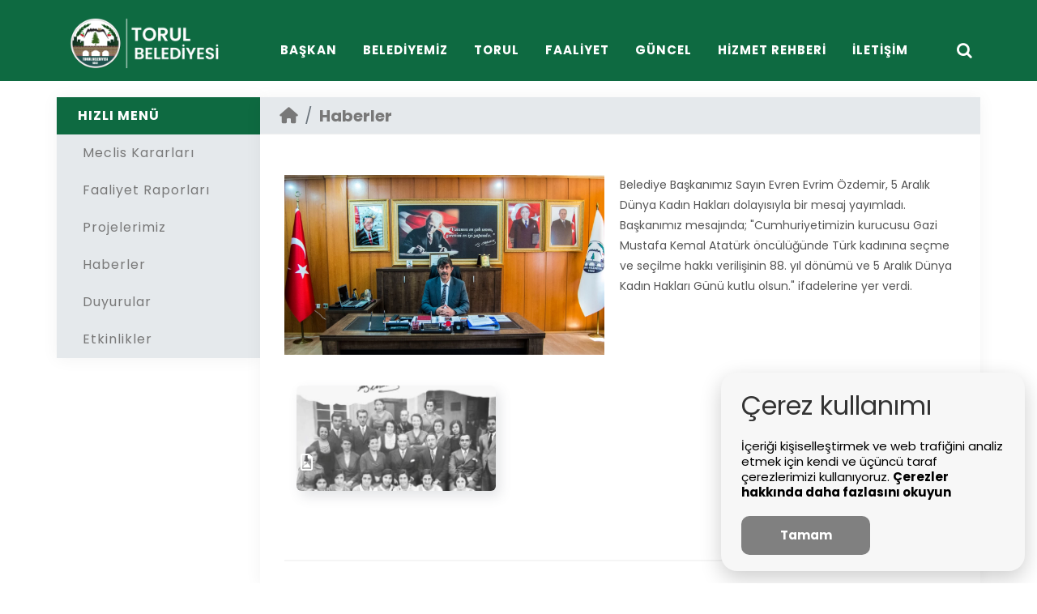

--- FILE ---
content_type: text/html; charset=UTF-8
request_url: https://torul.bel.tr/haberler/baskanimizin-dunya-kadin-haklari-gunu-mesaji
body_size: 9148
content:
<!DOCTYPE html>
<html lang="tr">
    <head>
                    <link rel="icon" type="image/png" href="/upload/temelbilgiler/1669804580.png"/>
<meta name="theme-color" content="#f1a502">
<meta name="robots" content="index, follow"/>
<meta http-equiv="Content-Type" content="text/html; charset=utf-8">
<meta name="viewport" content="width=device-width, initial-scale=1.0">
<meta name="revisit-after" content="1 days">
<meta name="author" content="Torul Belediyesi">
<meta name="language" content="Turkish"> 
 
	<link href="https://fonts.googleapis.com/css?family=Lato:300,400,400i,700|Raleway:300,400,500,600,700|Crete+Round:400i" rel="stylesheet" type="text/css" />
    <link href="https://fonts.googleapis.com/css?family=Lora" rel="stylesheet">
    <link href="https://fonts.googleapis.com/css?family=Oswald" rel="stylesheet">
	<link href="https://fonts.googleapis.com/css?family=Bebas+Neue" rel="stylesheet" >
 	<link href="https://fonts.cdnfonts.com/css/bebas-neue" rel="stylesheet">

	 <link rel="icon" type="image/png" href="/assets/images/favicon.png"/>

	<link rel="preconnect" href="https://fonts.googleapis.com">
	<link rel="preconnect" href="https://fonts.gstatic.com" crossorigin>
	<link href="https://fonts.googleapis.com/css2?family=Carattere&display=swap" rel="stylesheet"> 


	<link rel="stylesheet" href="https://cdn.jsdelivr.net/npm/bootstrap-icons@1.6.1/font/bootstrap-icons.css">
	<link rel="stylesheet" href="/assets/css/bootstrap.css" type="text/css" />
	<link rel="stylesheet" href="/assets/css/style.main.css" type="text/css" />
	<link rel="stylesheet" href="/assets/css/swiper.css " type="text/css" />
	<link rel="stylesheet" href="/assets/css/dark.css " type="text/css" />
	<link rel="stylesheet" href="/assets/css/font-icons.css " type="text/css" />
	<link rel="stylesheet" href="/assets/css/animate.css " type="text/css" />
	<link rel="stylesheet" href="/assets/css/magnific-popup.css " type="text/css" />
	<link rel="stylesheet" href="/assets/css/responsive.css " type="text/css" />
	<link rel="stylesheet" href="/assets/css/modal.css " type="text/css" />
	<link rel="stylesheet" href="/assets/css/uikit.min.css " type="text/css" />
	<link rel="stylesheet" href="/assets/css/glowCookies.css" type="text/css" />
	<link rel="stylesheet" href="https://cdnjs.cloudflare.com/ajax/libs/fancybox/3.5.7/jquery.fancybox.min.css" type="text/css" />
    <link href="https://fonts.googleapis.com/css2?family=Poppins:wght@200;300;400;500;600;700&display=swap" rel="stylesheet">
    <link rel="stylesheet" href="/assets/css/custom.css " type="text/css" /> 
    <link href="https://fonts.googleapis.com/css2?family=Bebas+Neue&family=Nunito:wght@400;500;600;700;800&display=swap" rel="stylesheet">
    <link rel="stylesheet" href="https://cdnjs.cloudflare.com/ajax/libs/font-awesome/6.2.0/css/all.min.css" />
    
    <script src="https://cdnjs.cloudflare.com/ajax/libs/jquery/3.6.1/jquery.min.js"></script>
	<script src="https://cdnjs.cloudflare.com/ajax/libs/slick-carousel/1.8.1/slick.min.js" ></script>
	<script src="https://cdnjs.cloudflare.com/ajax/libs/chosen/1.8.7/chosen.jquery.min.js" ></script>
	<script src="https://cdnjs.cloudflare.com/ajax/libs/fancybox/3.5.7/jquery.fancybox.min.js"></script>
	<script src="/assets/js/uikit-icons.min.js"></script>
	<script src="/assets/js/uikit.min.js"></script>
    <script async src="https://www.googletagmanager.com/gtag/js?id=G-WBRCB6RW7C"></script> 
    <script src="https://cdnjs.cloudflare.com/ajax/libs/jquery.blockUI/2.70/jquery.blockUI.min.js"></script>
    <script src="//cdn.jsdelivr.net/npm/sweetalert2@11"></script>
	<script src="/assets/js/lazysizes.min.js"></script> 
    <link href="https://fonts.googleapis.com/css?family=Raleway" rel="stylesheet">
	<script src="https://cdn.jsdelivr.net/gh/manucaralmo/GlowCookies@3.1.6/src/glowCookies.min.js"></script> 
    <script src="/assets/js/custom.js"></script>
<!-- Google tag (gtag.js) -->
<script async src="https://www.googletagmanager.com/gtag/js?id=G-V290GKJM4Y"></script>
<script>
  window.dataLayer = window.dataLayer || [];
  function gtag(){dataLayer.push(arguments);}
  gtag('js', new Date());

  gtag('config', 'G-V290GKJM4Y');
</script>
 
<script>
    glowCookies.start('tr', {
        style: 1,
        hideAfterClick: true,
        border: 'none',
        position: 'right',
        policyLink: '/sayfa/kvkk',
        customScript: [{ type: 'custom', position: 'body', content: `` }],
        bannerDescription: 'İçeriği kişiselleştirmek ve web trafiğini analiz etmek için kendi ve üçüncü taraf çerezlerimizi kullanıyoruz. ',
        bannerLinkText: 'Çerezler hakkında daha fazlasını okuyun',
        bannerBackground: '#f7f7f7',
        bannerColor: '#000',
        bannerHeading: '<h2>Çerez kullanımı</h2>',
        acceptBtnText: 'Tamam',
        acceptBtnColor: 'white',
        acceptBtnBackground: 'gray',
        rejectBtnText: 'İncele',
        rejectBtnBackground: 'lightblue',
        rejectBtnColor: 'blue',
        manageColor: 'white',
        manageBackground: 'blue',
        manageText: 'cookies text'
    });
</script>
<style>.settings__btn__styles{display:none!important;}.glowCookies__banner__1>h3{ display: none}.glowCookies__banner__1>h2{margin-top: unset}.glowCookies__banner__1 .btn__section{margin-top: 10px} </style>
        <title>BAŞKANIMIZIN DÜNYA KADIN HAKLARI GÜNÜ MESAJI | T.C. Torul Belediyesi</title>
<meta name="keywords" content="haber, güncel, güncel haberler, Torul Belediyesi, Torul, Gümüşhane, Evren Evrim Özdemir, Evren Özdemir" />
<meta name="description" content="Belediye Başkanımız Sayın Evren Evrim Özdemir, 5 Aralık Dünya Kadın Hakları dolayısıyla bir mesaj yayımladı. Başkanımız mesajında; &quot;Cumhuriyetimizin kurucusu Gazi Mustafa Kemal Atatürk öncülüğünde Tür..." />
 
<script async src="https://www.googletagmanager.com/gtag/js?id=G-WBRCB6RW7C"></script>
<script>
  window.dataLayer = window.dataLayer || [];
  function gtag(){dataLayer.push(arguments);}
  gtag('js', new Date());

  gtag('config', 'G-WBRCB6RW7C');
</script>
    </head>
<body class="stretched"> 
    <div class="loading">
    <img src="/assets/images/loading-logo.png" style="max-height:10rem;">
    <div class='uil-ring-css' style='transform:scale(0.79);'>
        <div></div>
    </div>
</div>
<script>
    var loadingOverlay = document.querySelector('.loading');
    function toggleLoading(event){
        if (loadingOverlay.classList.contains('hidden')){
            loadingOverlay.classList.remove('hidden');
        } else {
            loadingOverlay.classList.add('hidden');
        }
    }
    window.addEventListener("load", function(){
        toggleLoading();
    });
</script>
<style>
    div.loading{
        position: fixed;
        top: 0;
        left: 0;
        width: 100%;
        height: 100vh!important;
        background-color: var(--menuColor);
        z-index: 9999999;
        margin: 0!important;
        justify-content: center;
        flex-direction: column;
        align-items: center;
        display:flex;
    }
    div.loading.hidden{display:none!important}
    @-webkit-keyframes uil-ring-anim {
        0% {
            -ms-transform: rotate(0deg);
            -moz-transform: rotate(0deg);
            -webkit-transform: rotate(0deg);
            -o-transform: rotate(0deg);
            transform: rotate(0deg);
        }
        100% {
            -ms-transform: rotate(360deg);
            -moz-transform: rotate(360deg);
            -webkit-transform: rotate(360deg);
            -o-transform: rotate(360deg);
            transform: rotate(360deg);
        }
    }
    @-webkit-keyframes uil-ring-anim {
        0% {
            -ms-transform: rotate(0deg);
            -moz-transform: rotate(0deg);
            -webkit-transform: rotate(0deg);
            -o-transform: rotate(0deg);
            transform: rotate(0deg);
        }
        100% {
            -ms-transform: rotate(360deg);
            -moz-transform: rotate(360deg);
            -webkit-transform: rotate(360deg);
            -o-transform: rotate(360deg);
            transform: rotate(360deg);
        }
    }
    @-moz-keyframes uil-ring-anim {
        0% {
            -ms-transform: rotate(0deg);
            -moz-transform: rotate(0deg);
            -webkit-transform: rotate(0deg);
            -o-transform: rotate(0deg);
            transform: rotate(0deg);
        }
        100% {
            -ms-transform: rotate(360deg);
            -moz-transform: rotate(360deg);
            -webkit-transform: rotate(360deg);
            -o-transform: rotate(360deg);
            transform: rotate(360deg);
        }
    }
    @-ms-keyframes uil-ring-anim {
        0% {
            -ms-transform: rotate(0deg);
            -moz-transform: rotate(0deg);
            -webkit-transform: rotate(0deg);
            -o-transform: rotate(0deg);
            transform: rotate(0deg);
        }
        100% {
            -ms-transform: rotate(360deg);
            -moz-transform: rotate(360deg);
            -webkit-transform: rotate(360deg);
            -o-transform: rotate(360deg);
            transform: rotate(360deg);
        }
    }
    @-moz-keyframes uil-ring-anim {
        0% {
            -ms-transform: rotate(0deg);
            -moz-transform: rotate(0deg);
            -webkit-transform: rotate(0deg);
            -o-transform: rotate(0deg);
            transform: rotate(0deg);
        }
        100% {
            -ms-transform: rotate(360deg);
            -moz-transform: rotate(360deg);
            -webkit-transform: rotate(360deg);
            -o-transform: rotate(360deg);
            transform: rotate(360deg);
        }
    }
    @-webkit-keyframes uil-ring-anim {
        0% {
            -ms-transform: rotate(0deg);
            -moz-transform: rotate(0deg);
            -webkit-transform: rotate(0deg);
            -o-transform: rotate(0deg);
            transform: rotate(0deg);
        }
        100% {
            -ms-transform: rotate(360deg);
            -moz-transform: rotate(360deg);
            -webkit-transform: rotate(360deg);
            -o-transform: rotate(360deg);
            transform: rotate(360deg);
        }
    }
    @-o-keyframes uil-ring-anim {
        0% {
            -ms-transform: rotate(0deg);
            -moz-transform: rotate(0deg);
            -webkit-transform: rotate(0deg);
            -o-transform: rotate(0deg);
            transform: rotate(0deg);
        }
        100% {
            -ms-transform: rotate(360deg);
            -moz-transform: rotate(360deg);
            -webkit-transform: rotate(360deg);
            -o-transform: rotate(360deg);
            transform: rotate(360deg);
        }
    }
    @keyframes  uil-ring-anim {
        0% {
            -ms-transform: rotate(0deg);
            -moz-transform: rotate(0deg);
            -webkit-transform: rotate(0deg);
            -o-transform: rotate(0deg);
            transform: rotate(0deg);
        }
        100% {
            -ms-transform: rotate(360deg);
            -moz-transform: rotate(360deg);
            -webkit-transform: rotate(360deg);
            -o-transform: rotate(360deg);
            transform: rotate(360deg);
        }
    }
    .uil-ring-css {
        width: 80px;
        height: 40px;
    }
    .uil-ring-css > div {
        position: absolute;
        display: block;
        width: 40px;
        height: 40px;
        top: 20px;
        left: 20px;
        border-radius: 80px;
        box-shadow: 0 2px 0 0 #ffffff;
        -ms-animation: uil-ring-anim 5s linear infinite;
        -moz-animation: uil-ring-anim 5s linear infinite;
        -webkit-animation: uil-ring-anim 5s linear infinite;
        -o-animation: uil-ring-anim 5s linear infinite;
        animation: uil-ring-anim 5s linear infinite;
    }
</style>
    <div class="tab-mayor modal-mayor">
    <div class="modal-mayor__row row no-gutters">
        <div class="col-md-5 modal-mayor__column-1">
            <div class="modal-mayor__photo">
                <img src="/upload/baskan/evren-evrim-ozdemir.webp "
                     alt="Evren Evrim ÖZDEMİR">
            </div>
            <div class="modal-mayor__social d-flex">
                <div>
                    <img class="modal-imzabaskan" src="/assets/images/baskanimza.svg" alt="baskan imza svg">
                </div>
                <div>
                    <a href="https://www.facebook.com/evrenozdemir29" target="_blank"><i
                        class="fab fa-facebook-f"></i></a>
                <a href="https://x.com/evrenozdemir29" target="_blank"><i class="fab fa-twitter"></i></a>
                <a href="https://www.instagram.com/evrenozdemir29" target="_blank"><i
                        class="fab fa-instagram"></i></a>
                </div>
            </div>
        </div>
        <div class="col-md-7 modal-mayor__column-2">
            <div class="modal-mayor__nav">
                <ul class="d-flex">
                    <li id="Tab_1" class="tab--nav is-current"><a href="javascript:openMayorTab(1);"><span>Başkanın</span>Özgeçmişi</a></li>
                    <li id="Tab_2" class="tab--nav tab--not"><a href="javascript:openMayorTab(2);"><span>Başkan'ın</span>Mesajı</a></li>
                    <li id="Tab_3" class="tab--nav tab--not"><a href="javascript:openMayorTab(3);"><span>Başkana</span>Mesaj Gönder</a></li>
                    <li id="Tab_4" class="tab--nav tab--not"><a href="javascript:openMayorTab(4);"><span>Başkan'ın</span>Fotoğrafları</a></li>
                    <li id="Tab_5" class="tab--nav tab--not"><a href="javascript:openMayorTab(5);"><span>Başkanın</span>Videoları</a></li>
                    <li id="Tab_6" class="tab--nav tab--not">
                        <button class="modal-mayor__close button--modalmayor is-close" aria-controls="ModalMayorToggle" onclick="toggleMayorTab()">
                            <span class="icon"><svg aria-hidden="true" focusable="false" data-prefix="fal"
                                                    data-icon="times" role="img" xmlns="http://www.w3.org/2000/svg"
                                                    viewBox="0 0 320 512" class="svg-inline--fa fa-times" style="height:25px;">
                                    <path fill="currentColor"
                                          d="M193.94 256L296.5 153.44l21.15-21.15c3.12-3.12 3.12-8.19 0-11.31l-22.63-22.63c-3.12-3.12-8.19-3.12-11.31 0L160 222.06 36.29 98.34c-3.12-3.12-8.19-3.12-11.31 0L2.34 120.97c-3.12 3.12-3.12 8.19 0 11.31L126.06 256 2.34 379.71c-3.12 3.12-3.12 8.19 0 11.31l22.63 22.63c3.12 3.12 8.19 3.12 11.31 0L160 289.94 262.56 392.5l21.15 21.15c3.12 3.12 8.19 3.12 11.31 0l22.63-22.63c3.12-3.12 3.12-8.19 0-11.31L193.94 256z"
                                          class=""></path>
                                </svg></span>
                        </button>
                    </li>
                </ul>
            </div>
            <div class="modal-mayor__container">
                <div class="tab--content Tab_1 modal-mayor__content is-active">
                    <div class="modal-mayor__header">
                        <h5 class="title">Evren Evrim ÖZDEMİR</h5>
                        <h4 class="rank">Torul Belediyesi Başkanı</h4>
                    </div>
                    <div class="text">
                                                    <p><p>Evren Evrim Özdemir 20 Temmuz 1973 yılında Torul'da dünyaya geldi. </p>
<p>Erzurum Atatürk Üniversitesi  Ziraat Fakültesi Bölümü'nden 1995 yılında mezun oldu.</p>
<p>1997-2001 yılları arasından Erzurum ili Ilıca ilçesi Başçakmak Köyü'nde öğretmenlik yaptı.</p>
<p>2001-2003 yılları arasında Gümüşhane Kuşburnu Üretme İstasyonu Müdürlüğünde Ziraat Mühendisliği görevinde bulundu.</p>
<p>2003 yılından bugüne Ziraat Yüksek Mühendisleri Birliği Derneği Gümüşhane Temsilciliği'ni üstlendi.</p>
<p>2003-2013 yılları arasında Torul İlçe Tarım ve Orman Müdürlüğünde Ziraat Mühendisi olarak hemşehrilerine hizmet etti.</p>
<p>2007-2013 yılları arasında TKD Kuzey Enerji Gümüşhane Torul Gençlik voleybol kulübü başkanlığı görevini başarıyla yerine getirdi. Başkanlık döneminde voleybol takımı Türkiye Voleyboluna adeta damga vurarak Efeler Ligi'ne kadar yükseldi.</p>
<p>2013-2018 yılları arasında Torul İlçe Tarım ve Orman Müdürlüğü'nde Müdür olarak görev yaptı.</p>
<p>31 Mart 2019 Yerel Seçimleri nedeniyle bu görevinden istifa eden Özdemir, Milliyetçi Hareket Partisi Torul Belediye Başkan adayı oldu.</p>
<p>Torullu hemşehrilerinin büyük bir teveccühü ile 31 Mart 2019 ve 31 Mart 2024 Yerel Seçimlerinde Torul Belediye Başkanı seçildi.</p>
<p>Özdemir, evli ve iki çocuk babasıdır.</p></p>
                                            </div>
                </div>
                <div class="tab--content Tab_2 modal-mayor__content">
                    <div>
                        <div style="display: flex; flex-direction: column; padding: 1.6rem;">
                            
                            <div>
                                <p> </p>
                            </div>
                                                    </div>
                    </div>

                    
                </div>
                <div class="tab--content Tab_3 modal-mayor__content">
                    
                    <div class="inner-page__steps-content steps-content">
                        <form id="formGonder" name="formGonder" action="https://torul.bel.tr/baskana-mesaj" method="post" data-ajax="true">
                            <input type="hidden" name="_token" value="bNKxtg3zU7YHFoPrEuCiqiInH2Lf7NsMVtKzJINa">                            <div class="inner-page__form">
                                <ul class="row li-kapat">
                                    <li class="col-md-6" >
                                        <h6 class="heading baskan_mesaj_baslik">Adınız & Soyadınız*</h6>
                                        <input type="text" class="form-control" autocomplete="off" name="adsoyad" id="adsoyad" placeholder="Adınız ve soyadınız" required>
                                    </li>
                                    <li class="col-md-6">
                                        <h6 class="heading baskan_mesaj_baslik">Cep Telefonunuz *</h6>
                                        <input type="text" class="form-control"  autocomplete="off" class="telefon" name="telefon" id="telefon" placeholder="Cep Telefonunuz" maxlength="15" required>

                                    </li>
                                    <li class="col-md-6">
                                        <h6 class="heading baskan_mesaj_baslik">E-Mail Adresiniz *</h6>
                                        <input type="mail" class="form-control" autocomplete="off" id="email" name="email" placeholder="Email adresiniz" required>
                                    </li>
                                    <li class="col-md-6 ng-hide" ng-show="istuzel">
                                        <h6 class="heading baskan_mesaj_baslik">Konu *</h6>
                                        <input type="text" class="form-control" autocomplete="off" name="konu" placeholder="Mesajınızın Konusu" maxlength="120" required>
                                    </li>
                                </ul>
                                <ul class="row li-kapat">
                                    <li class="col-md-12">
                                        <h6 class="heading baskan_mesaj_baslik">İstek &amp; Şikayet &amp; Öneri *</h6>
                                        <textarea class="textarea-form form-control" name="mesaj" rows="8" maxlength="4000" autocomplete="off" id="basvurumesaj" placeholder="Mesajınız" required></textarea>
                                    </li>
                                </ul>
                                <div class="send d-flex" style="flex-direction:column;justify-content:center;width:100%;align-items:end">
                                    <div class="g-recaptcha" data-sitekey="6LesH3cfAAAAAE7daXFimXLgE13rdS2E50NMc3tq"></div>
                                    <input type="submit" class="btn button mt-2" name="gonder" id="gonder" value="GÖNDER" >
                                </div>
                            </div>
                        </form>
                    </div>
                </div>
                <div class="tab--content Tab_4 modal-mayor__content">
                    
                    <ul class="row li-kapat" style="row-gap:10px">
                                            </ul>
                </div>
                <div class="tab--content Tab_5 modal-mayor__content">
                    
                    <div class="row col-md-12">
                                                        <div class="baskanmvideo mb-10 col-md-4" style="padding:0 15px!important; display: flex; flex-direction: row; flex-wrap: wrap;">
                                <iframe
                                width="100%"
                                height="200"
                                src="https://www.youtube.com/embed/dsPbbgollPo"
                                    srcdoc="<style>*{padding:0;margin:0;overflow:hidden}html,body{height:100%}img,span{position:absolute;width:100%;top:0;bottom:0;margin:auto}span{height:1.5em;text-align:center;font:48px/1.5 sans-serif;color:white;text-shadow:0 0 0.5em black}</style><a href=https://www.youtube.com/embed/dsPbbgollPo?autoplay=1><img src=https://img.youtube.com/vi/dsPbbgollPo/0.jpg><span>▶</span></a>"
                                frameborder="0"
                                allow="accelerometer; autoplay; encrypted-media; gyroscope; picture-in-picture"
                                allowfullscreen
                                ></iframe>
                                <span style="width: 100%; display: flex; justify-content: center;padding:1rem">Başkanımız TV8 İNT&#039;e Konuk Oldu</span>
                                </div>
                                                        <div class="baskanmvideo mb-10 col-md-4" style="padding:0 15px!important; display: flex; flex-direction: row; flex-wrap: wrap;">
                                <iframe
                                width="100%"
                                height="200"
                                src="https://www.youtube.com/embed/XCpY6z0k53E"
                                    srcdoc="<style>*{padding:0;margin:0;overflow:hidden}html,body{height:100%}img,span{position:absolute;width:100%;top:0;bottom:0;margin:auto}span{height:1.5em;text-align:center;font:48px/1.5 sans-serif;color:white;text-shadow:0 0 0.5em black}</style><a href=https://www.youtube.com/embed/XCpY6z0k53E?autoplay=1><img src=https://img.youtube.com/vi/XCpY6z0k53E/0.jpg><span>▶</span></a>"
                                frameborder="0"
                                allow="accelerometer; autoplay; encrypted-media; gyroscope; picture-in-picture"
                                allowfullscreen
                                ></iframe>
                                <span style="width: 100%; display: flex; justify-content: center;padding:1rem">Başkanımızın Halk Konseri Öncesi Konuşmaları</span>
                                </div>
                                                        <div class="baskanmvideo mb-10 col-md-4" style="padding:0 15px!important; display: flex; flex-direction: row; flex-wrap: wrap;">
                                <iframe
                                width="100%"
                                height="200"
                                src="https://www.youtube.com/embed/sRKno_5uj7s"
                                    srcdoc="<style>*{padding:0;margin:0;overflow:hidden}html,body{height:100%}img,span{position:absolute;width:100%;top:0;bottom:0;margin:auto}span{height:1.5em;text-align:center;font:48px/1.5 sans-serif;color:white;text-shadow:0 0 0.5em black}</style><a href=https://www.youtube.com/embed/sRKno_5uj7s?autoplay=1><img src=https://img.youtube.com/vi/sRKno_5uj7s/0.jpg><span>▶</span></a>"
                                frameborder="0"
                                allow="accelerometer; autoplay; encrypted-media; gyroscope; picture-in-picture"
                                allowfullscreen
                                ></iframe>
                                <span style="width: 100%; display: flex; justify-content: center;padding:1rem">Başkanımız tv8,5 Ekranlarına Konuk Oldu</span>
                                </div>
                                                        <div class="baskanmvideo mb-10 col-md-4" style="padding:0 15px!important; display: flex; flex-direction: row; flex-wrap: wrap;">
                                <iframe
                                width="100%"
                                height="200"
                                src="https://www.youtube.com/embed/Xa3t4DDzggw"
                                    srcdoc="<style>*{padding:0;margin:0;overflow:hidden}html,body{height:100%}img,span{position:absolute;width:100%;top:0;bottom:0;margin:auto}span{height:1.5em;text-align:center;font:48px/1.5 sans-serif;color:white;text-shadow:0 0 0.5em black}</style><a href=https://www.youtube.com/embed/Xa3t4DDzggw?autoplay=1><img src=https://img.youtube.com/vi/Xa3t4DDzggw/0.jpg><span>▶</span></a>"
                                frameborder="0"
                                allow="accelerometer; autoplay; encrypted-media; gyroscope; picture-in-picture"
                                allowfullscreen
                                ></iframe>
                                <span style="width: 100%; display: flex; justify-content: center;padding:1rem">Her Yeni Doğan Bir Fidan (08.09.2019)</span>
                                </div>
                                                        <div class="baskanmvideo mb-10 col-md-4" style="padding:0 15px!important; display: flex; flex-direction: row; flex-wrap: wrap;">
                                <iframe
                                width="100%"
                                height="200"
                                src="https://www.youtube.com/embed/SJqsCDKjcps"
                                    srcdoc="<style>*{padding:0;margin:0;overflow:hidden}html,body{height:100%}img,span{position:absolute;width:100%;top:0;bottom:0;margin:auto}span{height:1.5em;text-align:center;font:48px/1.5 sans-serif;color:white;text-shadow:0 0 0.5em black}</style><a href=https://www.youtube.com/embed/SJqsCDKjcps?autoplay=1><img src=https://img.youtube.com/vi/SJqsCDKjcps/0.jpg><span>▶</span></a>"
                                frameborder="0"
                                allow="accelerometer; autoplay; encrypted-media; gyroscope; picture-in-picture"
                                allowfullscreen
                                ></iframe>
                                <span style="width: 100%; display: flex; justify-content: center;padding:1rem">Torul Kalesi Cam Seyir Terası Ropörtajı (Eylül-2019)</span>
                                </div>
                                                        <div class="baskanmvideo mb-10 col-md-4" style="padding:0 15px!important; display: flex; flex-direction: row; flex-wrap: wrap;">
                                <iframe
                                width="100%"
                                height="200"
                                src="https://www.youtube.com/embed/04rLAvOUUD0"
                                    srcdoc="<style>*{padding:0;margin:0;overflow:hidden}html,body{height:100%}img,span{position:absolute;width:100%;top:0;bottom:0;margin:auto}span{height:1.5em;text-align:center;font:48px/1.5 sans-serif;color:white;text-shadow:0 0 0.5em black}</style><a href=https://www.youtube.com/embed/04rLAvOUUD0?autoplay=1><img src=https://img.youtube.com/vi/04rLAvOUUD0/0.jpg><span>▶</span></a>"
                                frameborder="0"
                                allow="accelerometer; autoplay; encrypted-media; gyroscope; picture-in-picture"
                                allowfullscreen
                                ></iframe>
                                <span style="width: 100%; display: flex; justify-content: center;padding:1rem">Belediye Başkanımız TRT Trabzon Radyosuna Konuk Oldu</span>
                                </div>
                                            </div>
                </div>
            </div>
        </div>
    </div>
</div>
<script>
    /* $('form[data-ajax="true"]').on('submit',function(e){
        e.preventDefault();
        $.ajax({
            url: $(this).attr('action'),
            type: 'post',
            data: $(this).serialize(),
            success: function(data){
                if(!isEmpty(data.msg)){
                    alert(data.msg)
                    Swal.fire('Durum',data.msg,'success')
                }
            },
            error : function(data) {
                console.log(data)
            }
        });
        return false
    }) */
    function toggleMayorTab() {
        $('.tab-mayor.modal-mayor').toggleClass('is-visible');
        $('body').css({'overflow' : 'auto','height' : 'unset'});
        $('html').toggleClass('baskan-modalok');
    }
    function openMayorTab(e){
        console.info(e)
        try{
            $('#Tab_1').removeClass('is-current')
            $('#Tab_2').removeClass('is-current')
            $('#Tab_3').removeClass('is-current')
            $('#Tab_4').removeClass('is-current')
            $('#Tab_5').removeClass('is-current')

            $('.Tab_1').removeClass('is-active')
            $('.Tab_2').removeClass('is-active')
            $('.Tab_3').removeClass('is-active')
            $('.Tab_4').removeClass('is-active')
            $('.Tab_5').removeClass('is-active')
        }catch(x){}
        $('#Tab_'+e).addClass('is-current')
        $('.Tab_'+e).addClass('is-active')
    }
</script>
    <div id="wrapper" class="clearfix"> 
         
        <header id="header" class="transparent-header full-header icsayfa-header" style="width:100%;position:unset" data-sticky-class="dark">


    <div id="header-wrap " class="menu-renk">

        <div class="container clearfix">

            <div id="primary-menu-trigger"><i class="icon-reorder"></i></div> 
              <div id="logo">
                
                <a href="/" class="retina-logo" ><img src="/assets/images/yataylogo.png" alt="Torul Belediyesi"></a>
            </div> 
            <nav id="primary-menu" class="dark">
                <ul>  
                    <li><a  href="#modal-full" class=" sayfa-menus" style="padding-left: 0px;" onclick="toggleMayorTab()" >
                            <div>BAŞKAN</div>
                        </a>
                    </li>   
                                        <li class="mega-menu ">
                        <a href="#" class="sf-with-ul sayfa-menus" ><div>BELEDİYEMİZ</div></a>
                                                    <div class="mega-menu-content style-2 full-mega-menu clearfix">
                                <ul class="mega-menu-column col-12" style="">
                                                                            <li>
                                            <a class="menu-mobilde" href="/mecliskararlari">
                                                <div>
                                                    <i class="bi bi-arrow-right"></i>
                                                    Meclis Kararları
                                                </div>
                                            </a>
                                        </li>
                                                                            <li>
                                            <a class="menu-mobilde" href="/mudurlukler">
                                                <div>
                                                    <i class="bi bi-arrow-right"></i>
                                                    Müdürlükler
                                                </div>
                                            </a>
                                        </li>
                                                                            <li>
                                            <a class="menu-mobilde" href="/eskibaskanlar">
                                                <div>
                                                    <i class="bi bi-arrow-right"></i>
                                                    Eski Başkanlar
                                                </div>
                                            </a>
                                        </li>
                                                                            <li>
                                            <a class="menu-mobilde" href="/muhtarliklar">
                                                <div>
                                                    <i class="bi bi-arrow-right"></i>
                                                    Mahalle Muhtarlıkları
                                                </div>
                                            </a>
                                        </li>
                                                                            <li>
                                            <a class="menu-mobilde" href="/yonetmelikler">
                                                <div>
                                                    <i class="bi bi-arrow-right"></i>
                                                    Yönetmelikler
                                                </div>
                                            </a>
                                        </li>
                                                                            <li>
                                            <a class="menu-mobilde" href="/meclisuyeleri">
                                                <div>
                                                    <i class="bi bi-arrow-right"></i>
                                                    Meclis Üyeleri
                                                </div>
                                            </a>
                                        </li>
                                                                            <li>
                                            <a class="menu-mobilde" href="/baskanyardimcilari">
                                                <div>
                                                    <i class="bi bi-arrow-right"></i>
                                                    Başkan Yardımcıları
                                                </div>
                                            </a>
                                        </li>
                                                                            <li>
                                            <a class="menu-mobilde" href="/sayfa/logo">
                                                <div>
                                                    <i class="bi bi-arrow-right"></i>
                                                    Logo
                                                </div>
                                            </a>
                                        </li>
                                                                    </ul>
                            </div>
                                            </li>
                                        <li class="mega-menu ">
                        <a href="#" class="sf-with-ul sayfa-menus" ><div>TORUL</div></a>
                                                    <div class="mega-menu-content style-2 full-mega-menu clearfix">
                                <ul class="mega-menu-column col-12" style="">
                                                                            <li>
                                            <a class="menu-mobilde" href="/sayfa/torul-hakkinda">
                                                <div>
                                                    <i class="bi bi-arrow-right"></i>
                                                    Torul Hakkında
                                                </div>
                                            </a>
                                        </li>
                                                                            <li>
                                            <a class="menu-mobilde" href="/milletvekillerimiz">
                                                <div>
                                                    <i class="bi bi-arrow-right"></i>
                                                    Milletvekillerimiz
                                                </div>
                                            </a>
                                        </li>
                                                                            <li>
                                            <a class="menu-mobilde" href="/kardes-sehirlerimiz">
                                                <div>
                                                    <i class="bi bi-arrow-right"></i>
                                                    Kardeş Şehirlerimiz
                                                </div>
                                            </a>
                                        </li>
                                                                            <li>
                                            <a class="menu-mobilde" href="/vefat-edenler">
                                                <div>
                                                    <i class="bi bi-arrow-right"></i>
                                                    Vefat Edenler
                                                </div>
                                            </a>
                                        </li>
                                                                            <li>
                                            <a class="menu-mobilde" href="/tarihi-merkezler/gezilecek-yerler/1">
                                                <div>
                                                    <i class="bi bi-arrow-right"></i>
                                                    Tarihi Merkezler
                                                </div>
                                            </a>
                                        </li>
                                                                            <li>
                                            <a class="menu-mobilde" href="/sehitlerimiz">
                                                <div>
                                                    <i class="bi bi-arrow-right"></i>
                                                    Şehitlerimiz
                                                </div>
                                            </a>
                                        </li>
                                                                    </ul>
                            </div>
                                            </li>
                                        <li class="mega-menu ">
                        <a href="#" class="sf-with-ul sayfa-menus" ><div>FAALİYET</div></a>
                                                    <div class="mega-menu-content style-2 full-mega-menu clearfix">
                                <ul class="mega-menu-column col-12" style="">
                                                                            <li>
                                            <a class="menu-mobilde" href="/faaliyet-raporlari">
                                                <div>
                                                    <i class="bi bi-arrow-right"></i>
                                                    Faaliyet Raporları
                                                </div>
                                            </a>
                                        </li>
                                                                            <li>
                                            <a class="menu-mobilde" href="/imarplanlari">
                                                <div>
                                                    <i class="bi bi-arrow-right"></i>
                                                    İmar Planları
                                                </div>
                                            </a>
                                        </li>
                                                                            <li>
                                            <a class="menu-mobilde" href="/projelerimiz">
                                                <div>
                                                    <i class="bi bi-arrow-right"></i>
                                                    Projelerimiz
                                                </div>
                                            </a>
                                        </li>
                                                                            <li>
                                            <a class="menu-mobilde" href="/sayfa/kultur-merkezlerimiz">
                                                <div>
                                                    <i class="bi bi-arrow-right"></i>
                                                    Kültür Merkezlerimiz
                                                </div>
                                            </a>
                                        </li>
                                                                            <li>
                                            <a class="menu-mobilde" href="/sayfa/icme-suyu-analizi">
                                                <div>
                                                    <i class="bi bi-arrow-right"></i>
                                                    İçme Suyu Analizi
                                                </div>
                                            </a>
                                        </li>
                                                                    </ul>
                            </div>
                                            </li>
                                        <li class="mega-menu ">
                        <a href="#" class="sf-with-ul sayfa-menus" ><div>GÜNCEL</div></a>
                                                    <div class="mega-menu-content style-2 full-mega-menu clearfix">
                                <ul class="mega-menu-column col-12" style="">
                                                                            <li>
                                            <a class="menu-mobilde" href="/haberler">
                                                <div>
                                                    <i class="bi bi-arrow-right"></i>
                                                    Haberler
                                                </div>
                                            </a>
                                        </li>
                                                                            <li>
                                            <a class="menu-mobilde" href="/duyurular">
                                                <div>
                                                    <i class="bi bi-arrow-right"></i>
                                                    Duyurular
                                                </div>
                                            </a>
                                        </li>
                                                                            <li>
                                            <a class="menu-mobilde" href="/ihaleler">
                                                <div>
                                                    <i class="bi bi-arrow-right"></i>
                                                    İhaleler
                                                </div>
                                            </a>
                                        </li>
                                                                            <li>
                                            <a class="menu-mobilde" href="/etkinlikler">
                                                <div>
                                                    <i class="bi bi-arrow-right"></i>
                                                    Etkinlikler
                                                </div>
                                            </a>
                                        </li>
                                                                            <li>
                                            <a class="menu-mobilde" href="/sayfa/galeri">
                                                <div>
                                                    <i class="bi bi-arrow-right"></i>
                                                    Galeri
                                                </div>
                                            </a>
                                        </li>
                                                                            <li>
                                            <a class="menu-mobilde" href="/sayfa/etik-komisyonu">
                                                <div>
                                                    <i class="bi bi-arrow-right"></i>
                                                    Etik Komisyonu
                                                </div>
                                            </a>
                                        </li>
                                                                    </ul>
                            </div>
                                            </li>
                                        <li class="mega-menu ">
                        <a href="#" class="sf-with-ul sayfa-menus" ><div>HİZMET REHBERİ</div></a>
                                                    <div class="mega-menu-content style-2 full-mega-menu clearfix">
                                <ul class="mega-menu-column col-12" style="">
                                                                            <li>
                                            <a class="menu-mobilde" href="/sayfa/hizmet-standartlarimiz">
                                                <div>
                                                    <i class="bi bi-arrow-right"></i>
                                                    Hizmet Standartlarımız
                                                </div>
                                            </a>
                                        </li>
                                                                            <li>
                                            <a class="menu-mobilde" href="/sayfa/formlar-ve-dilekceler">
                                                <div>
                                                    <i class="bi bi-arrow-right"></i>
                                                    Formlar ve Dilekçeler
                                                </div>
                                            </a>
                                        </li>
                                                                            <li>
                                            <a class="menu-mobilde" href="/sayfa/basvuru-kilavuzlari">
                                                <div>
                                                    <i class="bi bi-arrow-right"></i>
                                                    Başvuru Kılavuzları
                                                </div>
                                            </a>
                                        </li>
                                                                    </ul>
                            </div>
                                            </li>
                                        <li class="mega-menu ">
                        <a href="#" class="sf-with-ul sayfa-menus" ><div>İLETİŞİM</div></a>
                                                    <div class="mega-menu-content style-2 full-mega-menu clearfix">
                                <ul class="mega-menu-column col-12" style="">
                                                                            <li>
                                            <a class="menu-mobilde" href="/iletisim">
                                                <div>
                                                    <i class="bi bi-arrow-right"></i>
                                                    Bize Ulaşın
                                                </div>
                                            </a>
                                        </li>
                                                                            <li>
                                            <a class="menu-mobilde" href="/bilgiedinme">
                                                <div>
                                                    <i class="bi bi-arrow-right"></i>
                                                    Bilgi Edinme
                                                </div>
                                            </a>
                                        </li>
                                                                            <li>
                                            <a class="menu-mobilde" href="/istekveoneri">
                                                <div>
                                                    <i class="bi bi-arrow-right"></i>
                                                    İstek ve Öneri
                                                </div>
                                            </a>
                                        </li>
                                                                            <li>
                                            <a class="menu-mobilde" href="/sayfa/telefon-rehberi">
                                                <div>
                                                    <i class="bi bi-arrow-right"></i>
                                                    Telefon Rehberi
                                                </div>
                                            </a>
                                        </li>
                                                                            <li>
                                            <a class="menu-mobilde" href="/sss">
                                                <div>
                                                    <i class="bi bi-arrow-right"></i>
                                                    Sıkça Sorulan Sorular
                                                </div>
                                            </a>
                                        </li>
                                                                    </ul>
                            </div>
                                            </li>
                    
                </ul> 
                <div id="top-search">
                    <a href="#" id="top-search-trigger"><i class="icon-search3"></i><i class="icon-line-cross"></i></a>
                     <form action="/arama" method="get"> 
                        <input type="text" class="form-control elemenBlock" placeholder="Aramak İstediğiniz Kelimeyi Yazın" name="keyword">
                    </form>
                </div>  
                
            </nav> 

        </div>

    </div>

</header> 
         
        <section id="content"> 
            <div class="content-wrap"> 
                <div class="container clearfix">  
                    <div class="sidebar nobottommargin clearfix hidden-xs" >
    <div class="sidebar-widgets-wrap">
        <div class="widget widget_links clearfix">
            <a style="" class="button button-rounded  button-large button-white button-light tright button_hizli menuhizli"> HIZLI MENÜ</a>
             
            <a class="button button-rounded button-reveal button-large button-white button-light tright button_hizli" href="/mecliskararlari" ></i>Meclis Kararları</a>
             
            <a class="button button-rounded button-reveal button-large button-white button-light tright button_hizli" href="/faaliyet-raporlari" ></i>Faaliyet Raporları</a>
             
            <a class="button button-rounded button-reveal button-large button-white button-light tright button_hizli" href="/projelerimiz" ></i>Projelerimiz</a>
             
            <a class="button button-rounded button-reveal button-large button-white button-light tright button_hizli" href="/haberler" ></i>Haberler</a>
             
            <a class="button button-rounded button-reveal button-large button-white button-light tright button_hizli" href="/duyurular" ></i>Duyurular</a>
             
            <a class="button button-rounded button-reveal button-large button-white button-light tright button_hizli" href="/etkinlikler" ></i>Etkinlikler</a>
                    </div>
    </div>
</div>
                                              <div class="postcontent nobottommargin col_last col_whitelast clearfix"> 
                            <section id="page-title">
      <div class="clearfix">
        <ol class="breadcrumb">
          <li class="breadcrumb-item"><a href="/"><i class="fa fa-home"></i></a></li>
          <li class="breadcrumb-item"><a href="#">Haberler</a></li>
        </ol>
      </div>
</section>
                            <div class="sayfaicerikdiv" style="padding: 30px;">
                                  
<div class="single-post ">
    <div class="entry clearfix"> 
      <div class="habericsayfa2">
        <a   data-fancybox="galeri" href="/upload/haberler/baskanimizin-dunya-kadin-haklari-gunu-mesaji.webp"><img src="/upload/haberler/baskanimizin-dunya-kadin-haklari-gunu-mesaji.webp"alt="BAŞKANIMIZIN DÜNYA KADIN HAKLARI GÜNÜ MESAJI "></a>
      </div>
      <div class="entry-content notopmargin">    
          <p><p>Belediye Başkanımız Sayın Evren Evrim Özdemir, 5 Aralık Dünya Kadın Hakları dolayısıyla bir mesaj yayımladı. Başkanımız mesajında; "Cumhuriyetimizin kurucusu Gazi Mustafa Kemal Atatürk öncülüğünde Türk kadınına seçme ve seçilme hakkı verilişinin 88. yıl dönümü ve 5 Aralık Dünya Kadın Hakları Günü kutlu olsun." ifadelerine yer verdi.</p>
<p> </p>
<p> </p></p>
        </div>  
       
       
      <div class="page-content__gallery gallery list">
          <ul class="row li-kapat">
                                                      <li class="gallery-card col-sm-6 col-lg-4">
                          <a href="/upload/habergaleri/Asp6q6jX9SVeexv.webp" data-fancybox="image">
                              <div class="gallery-photo"><img src="https://torul.bel.tr/storage/thumbnails/default/6p/vk/razuvd444oww4wckokwoc.webp?crop=240x150&amp;p=%2Fupload%2Fhabergaleri%2FAsp6q6jX9SVeexv.webp&amp;s=p"></div>
                              <div class="gallery-overlay"><span class="icon"><i class="far fa-file-image"></i></span></div>
                          </a>
                      </li>
                                          </ul>
      </div>
       
  </div>      
</div>
<script src="https://ajax.googleapis.com/ajax/libs/jquery/2.2.4/jquery.min.js"></script>
 
                            </div>
                        </div> 
                </div>
           </div>    
          </section> 
        
        <div class="container topmargin clearfix dis-link" >
    <ul class="yararlilinklers li-kapat">
        <li class="linklerli">
            <a href="https://www.cimer.gov.tr/">
                <img src="/assets/img/linkler/cimer.svg" alt="">
            </a>
        </li>
        <li class="linklerli">
            <a href="https://www.tccb.gov.tr/">
                <img src="/assets/img/linkler/cumhur.svg" alt="">
            </a>
        </li>
        <li class="linklerli">
            <a href="https://turkiye.gov.tr/">
                <img src="/assets/img/linkler/edevlet.svg" alt="">
            </a>
        </li>
        <li class="linklerli">
            <a href="https://www.icisleri.gov.tr/">
                <img src="/assets/img/linkler/icisleri.svg" alt="">
            </a>
        </li> 
        <li class="linklerli">
            <a href="https://www.ombudsman.gov.tr/">
                <img src="/assets/img/linkler/kdk.svg" alt="">
            </a>
        </li>
        <li class="linklerli">
            <a href="https://www.tbmm.gov.tr/">
                <img src="/assets/img/linkler/meclis.svg" alt="">
            </a>
        </li>
        <li class="linklerli ilangovlink">
            <a href="https://www.ilan.gov.tr/">
                <img src="/assets/img/linkler/ilan.svg" alt="">
            </a>
        </li> 
    </ul> 
</div>
<footer id="footer" style="margin-bottom: 80px;font-family:'Roboto',sans-serif !important;">
    <div class=""> 
        <div class="footer-widgets-wrap clearfix arkalogofooter">
            <div class="row" style="justify-content:center">
                <div class="d-flex mobils-footers" style="flex-wrap:wrap;justify-content: center;">
                                        <div class="d-flex mobilfooter">
                        <div class="widget widget_links clearfix">  
                            <h4>BELEDİYEMİZ</h4> 
                            <ul>
                                                                                                            <li><a  title="Meclis Kararları"class="footer-menu-yazi" href="/mecliskararlari">Meclis Kararları</a></li> 
                                                                                                                                                <li><a  title="Müdürlükler"class="footer-menu-yazi" href="/mudurlukler">Müdürlükler</a></li> 
                                                                                                                                                <li><a  title="Eski Başkanlar"class="footer-menu-yazi" href="/eskibaskanlar">Eski Başkanlar</a></li> 
                                                                                                                                                <li><a  title="Mahalle Muhtarlıkları"class="footer-menu-yazi" href="/muhtarliklar">Mahalle Muhtarlıkları</a></li> 
                                                                                                                                                <li><a  title="Yönetmelikler"class="footer-menu-yazi" href="/yonetmelikler">Yönetmelikler</a></li> 
                                                                                                                                                <li><a  title="Meclis Üyeleri"class="footer-menu-yazi" href="/meclisuyeleri">Meclis Üyeleri</a></li> 
                                                                                                                                                <li><a  title="Başkan Yardımcıları"class="footer-menu-yazi" href="/baskanyardimcilari">Başkan Yardımcıları</a></li> 
                                                                                                                                                <li><a  title="Logo"class="footer-menu-yazi" href="/sayfa/logo">Logo</a></li> 
                                                                                                </ul> 
                        </div>
                    </div>
                                        <div class="d-flex mobilfooter">
                        <div class="widget widget_links clearfix">  
                            <h4>TORUL</h4> 
                            <ul>
                                                                                                            <li><a  title="Torul Hakkında"class="footer-menu-yazi" href="/sayfa/torul-hakkinda">Torul Hakkında</a></li> 
                                                                                                                                                <li><a  title="Milletvekillerimiz"class="footer-menu-yazi" href="/milletvekillerimiz">Milletvekillerimiz</a></li> 
                                                                                                                                                <li><a  title="Kardeş Şehirlerimiz"class="footer-menu-yazi" href="/kardes-sehirlerimiz">Kardeş Şehirlerimiz</a></li> 
                                                                                                                                                <li><a  title="Vefat Edenler"class="footer-menu-yazi" href="/vefat-edenler">Vefat Edenler</a></li> 
                                                                                                                                                <li><a  title="Tarihi Merkezler"class="footer-menu-yazi" href="/tarihi-merkezler/gezilecek-yerler/1">Tarihi Merkezler</a></li> 
                                                                                                                                                <li><a  title="Şehitlerimiz"class="footer-menu-yazi" href="/sehitlerimiz">Şehitlerimiz</a></li> 
                                                                                                </ul> 
                        </div>
                    </div>
                                        <div class="d-flex mobilfooter">
                        <div class="widget widget_links clearfix">  
                            <h4>FAALİYET</h4> 
                            <ul>
                                                                                                            <li><a  title="Faaliyet Raporları"class="footer-menu-yazi" href="/faaliyet-raporlari">Faaliyet Raporları</a></li> 
                                                                                                                                                <li><a  title="İmar Planları"class="footer-menu-yazi" href="/imarplanlari">İmar Planları</a></li> 
                                                                                                                                                <li><a  title="Projelerimiz"class="footer-menu-yazi" href="/projelerimiz">Projelerimiz</a></li> 
                                                                                                                                                <li><a  title="Kültür Merkezlerimiz"class="footer-menu-yazi" href="/sayfa/kultur-merkezlerimiz">Kültür Merkezlerimiz</a></li> 
                                                                                                                                                <li><a  title="İçme Suyu Analizi"class="footer-menu-yazi" href="/sayfa/icme-suyu-analizi">İçme Suyu Analizi</a></li> 
                                                                                                </ul> 
                        </div>
                    </div>
                                        <div class="d-flex mobilfooter">
                        <div class="widget widget_links clearfix">  
                            <h4>GÜNCEL</h4> 
                            <ul>
                                                                                                            <li><a  title="Haberler"class="footer-menu-yazi" href="/haberler">Haberler</a></li> 
                                                                                                                                                <li><a  title="Duyurular"class="footer-menu-yazi" href="/duyurular">Duyurular</a></li> 
                                                                                                                                                <li><a  title="İhaleler"class="footer-menu-yazi" href="/ihaleler">İhaleler</a></li> 
                                                                                                                                                <li><a  title="Etkinlikler"class="footer-menu-yazi" href="/etkinlikler">Etkinlikler</a></li> 
                                                                                                                                                <li><a  title="Galeri"class="footer-menu-yazi" href="/sayfa/galeri">Galeri</a></li> 
                                                                                                                                                <li><a  title="Etik Komisyonu"class="footer-menu-yazi" href="/sayfa/etik-komisyonu">Etik Komisyonu</a></li> 
                                                                                                </ul> 
                        </div>
                    </div>
                                        <div class="d-flex mobilfooter">
                        <div class="widget widget_links clearfix">  
                            <h4>HİZMET REHBERİ</h4> 
                            <ul>
                                                                                                            <li><a  title="Hizmet Standartlarımız"class="footer-menu-yazi" href="/sayfa/hizmet-standartlarimiz">Hizmet Standartlarımız</a></li> 
                                                                                                                                                <li><a  title="Formlar ve Dilekçeler"class="footer-menu-yazi" href="/sayfa/formlar-ve-dilekceler">Formlar ve Dilekçeler</a></li> 
                                                                                                                                                <li><a  title="Başvuru Kılavuzları"class="footer-menu-yazi" href="/sayfa/basvuru-kilavuzlari">Başvuru Kılavuzları</a></li> 
                                                                                                </ul> 
                        </div>
                    </div>
                                        <div class="d-flex mobilfooter">
                        <div class="widget widget_links clearfix">  
                            <h4>İLETİŞİM</h4> 
                            <ul>
                                                                                                            <li><a  title="Bize Ulaşın"class="footer-menu-yazi" href="/iletisim">Bize Ulaşın</a></li> 
                                                                                                                                                <li><a  title="Bilgi Edinme"class="footer-menu-yazi" href="/bilgiedinme">Bilgi Edinme</a></li> 
                                                                                                                                                <li><a  title="İstek ve Öneri"class="footer-menu-yazi" href="/istekveoneri">İstek ve Öneri</a></li> 
                                                                                                                                                <li><a  title="Telefon Rehberi"class="footer-menu-yazi" href="/sayfa/telefon-rehberi">Telefon Rehberi</a></li> 
                                                                                                                                                <li><a  title="Sıkça Sorulan Sorular"class="footer-menu-yazi" href="/sss">Sıkça Sorulan Sorular</a></li> 
                                                                                                </ul> 
                        </div>
                    </div>
                       
                </div>
            </div>
        </div>
    </div>
    <div
        style="display: flex;width: 100vw; justify-content:center; height:auto;align-items:center;flex-direction:column;">
        <div class="d-flex kutus" style="flex-direction: row;justify-content: center;align-items: center;">
            <div class="d-flex mobile-app-img imglerfooter footer-alt-link">
                <a href="#!">
                    <img class="storefooter" src="/assets/img/google.svg"></a>
            </div>
            <div class="d-flex mobile-app-img imglerfooter  footer-alt-link">
                <a href="#!">
                    <img class="storefooter" src="/assets/img/app.svg"></a>
            </div>
            <div class="d-flex footer-linklers  footer-alt-link">
                <a href="https://www.facebook.com/torulbelediyesi" class="iconfooter"><i class="fab fa-facebook"
                        ></i></a>
                <a href="https://twitter.com/torulbelediyesi" class="iconfooter"><i class="fab fa-twitter"
                        ></i></a>
                <a href="https://www.instagram.com/torulbelediyesi/" class="iconfooter"><i class="fab fa-instagram"
                        ></i></a>
                <a href="https://www.youtube.com/channel/UCNXiWPy1qKIU_A1EcLQzZVQ" class="iconfooter"><i class="fab fa-youtube"
                        ></i></a>
            </div>
            <div class="d-flex footer-linklers  footer-alt-link">
                <a href="https://macroturk.com/"><img class="macroturk-resimf" src="/assets/img/macroturklogo.svg"
                        style=" float: right;"></a><br>
            </div>
        </div>
        <div class="row" style="flex-direction: column;
        justify-content: center; align-items: center; margin-top: 25px;">
            <div class="d-flex" style="margin-top:10px;">
                <p class="kvkk-footer">Kvkk ile ilgili bilgi almak için info@torul.bel.tr hesabından iletişime geçebilirsiniz</p>
            </div>
        </div>
    </div> 
</footer>   
           
    </div>  
</body>
<style>
    #footer{
        margin-bottom: 0!important;
    }
</style>
</html>


--- FILE ---
content_type: text/css
request_url: https://torul.bel.tr/assets/css/style.main.css
body_size: 38248
content:
@media (min-width:576px){
.container{max-width:540px}
}
@media (min-width:768px){
.container{max-width:750px}
}
@media (min-width:992px){
.container{max-width:970px}
}
@media (min-width:1200px){
.container{max-width:1170px}
}
@media(max-width:1200px){
#etkinlikler{flex-direction:column;align-items:center;margin-bottom:2rem}
#myTabContent .ordered-tab{padding:1rem}
.btn-group-lg.album-buton-grup{z-index:2}
.topmargin.clearfix.dis-link{padding:0!important}
}
.dropdown-menu,body{font-size:.875rem}
dd,dl,dt,li,ol,ul{margin:0;padding:0}
.clear{clear:both;display:block;font-size:0;height:0;line-height:0;width:100%;overflow:hidden}
::selection{background:#024e6e;color:#fff;text-shadow:none}
::-moz-selection{background:#024e6e;color:#fff;text-shadow:none}
::-webkit-selection{background:#024e6e;color:#fff;text-shadow:none}
:active,:focus{outline:0!important}
body{line-height:1.5;color:#555;font-family:Poppins}
a{text-decoration:none!important;color:#024e6e}
a:hover{color:#222}
a img{border:none}
img{max-width:100%}
iframe{border:none!important}
h1,h2,h3,h4,h5,h6{color:#444;font-weight:600;line-height:1.5;margin:0 0 30px 0;font-family:Poppins,sans-serif}
h5,h6{margin-bottom:20px}
h1{font-size:36px}
h2{font-size:30px}
h3{font-size:24px}
h4{font-size:18px}
h5{font-size:14px}
h6{font-size:12px}
h4{font-weight:600}
h5,h6{font-weight:700}
h1>span:not(.nocolor):not(.badge),h2>span:not(.nocolor):not(.badge),h3>span:not(.nocolor):not(.badge),h4>span:not(.nocolor):not(.badge),h5>span:not(.nocolor):not(.badge),h6>span:not(.nocolor):not(.badge){color:#1abc9c}
address,blockquote,dd,dl,fieldset,form,ol,p,pre,table,ul{margin-bottom:30px}
small{font-family:Poppins,sans-serif}
.uppercase{text-transform:uppercase!important}
.lowercase{text-transform:lowercase!important}
.capitalize{text-transform:capitalize!important}
.nott{text-transform:none!important}
.tright{text-align:right!important}
.tleft{text-align:left!important}
.fright{float:right!important}
.fleft{float:left!important}
.fnone{float:none!important}
.ohidden{position:relative;overflow:hidden!important}
#wrapper{position:relative;float:none;width:1220px;margin:0 auto;background-color:#fff;box-shadow:0 0 10px rgba(0,0,0,.1);-moz-box-shadow:0 0 10px rgba(0,0,0,.1);-webkit-box-shadow:0 0 10px rgba(0,0,0,.1)}
.double-line,.line{clear:both;position:relative;width:100%;margin:60px 0;border-top:1px solid #eee}
.line.line-sm{margin:30px 0}
span.middot{display:inline-block;margin:0 5px}
.double-line{border-top:3px double #e5e5e5}
.emptydiv{display:block!important;position:relative!important}
.allmargin{margin:50px!important}
.leftmargin{margin-left:50px!important}
.rightmargin{margin-right:50px!important}
.topmargin{margin-top:50px!important}
.bottommargin{margin-bottom:50px!important}
.clear-bottommargin{margin-bottom:-50px!important}
.allmargin-sm{margin:30px!important}
.leftmargin-sm{margin-left:30px!important}
.rightmargin-sm{margin-right:30px!important}
.topmargin-sm{margin-top:30px!important}
.baskanfotograflari2{margin-bottom:30px!important}
.clear-bottommargin-sm{margin-bottom:-30px!important}
.allmargin-lg{margin:80px!important}
.leftmargin-lg{margin-left:80px!important}
.rightmargin-lg{margin-right:80px!important}
.topmargin-lg{margin-top:80px!important}
.bottommargin-lg{margin-bottom:80px!important}
.clear-bottommargin-lg{margin-bottom:-80px!important}
.nomargin{margin:0!important}
.noleftmargin{margin-left:0!important}
.norightmargin{margin-right:0!important}
.notopmargin{margin-top:0!important}
.nobottommargin{margin-bottom:0!important}
.header-stick{margin-top:-50px!important}
.content-wrap .header-stick{margin-top:-80px!important}
.footer-stick{margin-bottom:-50px!important}
.content-wrap .footer-stick{margin-bottom:-80px!important}
.noborder{border:none!important}
.noleftborder{border-left:none!important}
.norightborder{border-right:none!important}
.notopborder{border-top:none!important}
.nobottomborder{border-bottom:none!important}
.noradius{-webkit-border-radius:0!important;-moz-border-radius:0!important;-ms-border-radius:0!important;-o-border-radius:0!important;border-radius:0!important}
.col-padding{padding:60px}
.nopadding{padding:0!important}
.noleftpadding{padding-left:0!important}
.norightpadding{padding-right:0!important}
.notoppadding{padding-top:0!important}
.nobottompadding{padding-bottom:0!important}
.noabsolute{position:relative!important}
.noshadow{box-shadow:none!important}
.notextshadow{text-shadow:none!important}
.hidden{display:none!important}
.nothidden{display:block!important}
.inline-block{float:none!important;display:inline-block!important}
.center{text-align:center!important}
.divcenter{position:relative!important;float:none!important;margin-left:auto!important;margin-right:auto!important}
.bgcolor,.bgcolor #header-wrap{background-color:#1abc9c!important}
.color{color:#1abc9c!important}
.border-color{border-color:#1abc9c!important}
.nobg{background:0 0!important}
.nobgcolor{background-color:transparent!important}
.t300{font-weight:300!important}
.t400{font-weight:400!important}
.t500{font-weight:500!important}
.t600{font-weight:600!important}
.t700{font-weight:700!important}
.ls0{letter-spacing:0!important}
.ls1{letter-spacing:1px!important}
.ls2{letter-spacing:2px!important}
.ls3{letter-spacing:3px!important}
.ls4{letter-spacing:4px!important}
.ls5{letter-spacing:5px!important}
.noheight{height:0!important}
.nolineheight{line-height:0!important}
.font-body{font-family:Poppins,sans-serif}
.font-primary{font-family:Poppins,sans-serif}
.font-secondary{font-family:Poppins,serif}
.bgicon{display:block;position:absolute;bottom:-60px;right:-50px;font-size:210px;color:rgba(0,0,0,.1)}
.imagescale,.imagescalein{display:block;overflow:hidden}
.imagescale img,.imagescalein img{-webkit-transform:scale(1.1);transform:scale(1.1);-webkit-transition:all 1s ease;transition:all 1s ease}
.imagescale:hover img{-webkit-transform:scale(1);transform:scale(1)}
.imagescalein img{-webkit-transform:scale(1);transform:scale(1)}
.imagescalein:hover img{-webkit-transform:scale(1.1);transform:scale(1.1)}
.grayscale{filter:brightness(80%) grayscale(1) contrast(90%);-webkit-filter:brightness(80%) grayscale(1) contrast(90%);-moz-filter:brightness(80%) grayscale(1) contrast(90%);-o-filter:brightness(80%) grayscale(1) contrast(90%);-ms-filter:brightness(80%) grayscale(1) contrast(90%);transition:1s filter ease;-webkit-transition:1s -webkit-filter ease;-moz-transition:1s -moz-filter ease;-ms-transition:1s -ms-filter ease;-o-transition:1s -o-filter ease}
.grayscale:hover{filter:brightness(100%) grayscale(0);-webkit-filter:brightness(100%) grayscale(0);-moz-filter:brightness(100%) grayscale(0);-o-filter:brightness(100%) grayscale(0);-ms-filter:brightness(100%) grayscale(0)}
.bganimate{-webkit-animation:BgAnimated 30s infinite linear;-moz-animation:BgAnimated 30s infinite linear;-ms-animation:BgAnimated 30s infinite linear;-o-animation:BgAnimated 30s infinite linear;animation:BgAnimated 30s infinite linear}
@-webkit-keyframes BgAnimated{
from{background-position:0 0}
to{background-position:0 400px}
}
@-moz-keyframes BgAnimated{
from{background-position:0 0}
to{background-position:0 400px}
}
@-ms-keyframes BgAnimated{
from{background-position:0 0}
to{background-position:0 400px}
}
@-o-keyframes BgAnimated{
from{background-position:0 0}
to{background-position:0 400px}
}
@keyframes BgAnimated{
from{background-position:0 0}
to{background-position:0 400px}
}
.input-block-level{display:block;width:100%!important;min-height:30px;-webkit-box-sizing:border-box;-moz-box-sizing:border-box;box-sizing:border-box}
.vertical-middle{height:auto!important;left:0;max-width:none!important;z-index:2}
.vertical-middle+.video-wrap{z-index:1!important}
.magnific-max-width .mfp-content{max-width:800px}
.section{position:relative;margin:60px 0;padding:60px 0;background-color:#f9f9f9;overflow:hidden}
.parallax{background-color:transparent;background-attachment:fixed;background-position:50% 0;background-repeat:no-repeat;overflow:hidden;will-change:transform}
.mobile-parallax,.video-placeholder{background-size:cover!important;background-attachment:scroll!important;background-position:center center!important}
.section .container{z-index:2}
.section .container+.video-wrap{z-index:1}
.revealer-image{position:relative;bottom:-100px;transition:bottom .3s ease-in-out;-webkit-transition:bottom .3s ease-in-out;-o-transition:bottom .3s ease-in-out}
.section:hover .revealer-image{bottom:-50px}
.col_full{width:100%}
.col_half,.postcontent.bothsidebar{width:48%}
.col_one_third{width:30.63%}
.col_two_third{width:65.33%}
.col_one_fourth,.sidebar{width:22%}
.col_three_fourth,.postcontent{width:78%}
.col_one_fifth{width:16.8%}
.col_two_fifth{width:37.6%}
.col_three_fifth{width:58.4%}
.col_four_fifth{width:79.2%}
.col_one_sixth{width:13.33%}
.col_five_sixth{width:82.67%}
body.stretched .container-fullwidth{position:relative;padding:0 60px;width:100%}
.col_five_sixth,.col_four_fifth,.col_full,.col_half,.col_one_fifth,.col_one_fourth,.col_one_sixth,.col_one_third,.col_three_fifth,.col_three_fourth,.col_two_fifth,.col_two_third,.postcontent,.sidebar{display:block;position:relative;margin-bottom:50px;float:left;box-shadow:0 1px 20px 0 rgba(0,0,0,.05);padding:0}
.col_full{clear:both;float:none;margin-right:0}
.col_last{margin-right:0!important;float:right;clear:right}
.col_whitelast{background-color:#fff}
.fslider,.fslider .flexslider,.fslider .slide,.fslider .slide>a,.fslider .slide>a>img,.fslider .slide>img,.fslider .slider-wrap{position:relative;display:block;width:100%;height:auto;overflow:hidden;-webkit-backface-visibility:hidden}
.fslider{min-height:32px}
.flex-container a:active,.flex-container a:focus,.flexslider a:active,.flexslider a:focus{outline:0;border:none}
.flex-control-nav,.flex-direction-nav,.slider-wrap{margin:0;padding:0;list-style:none;border:none}
.flexslider{position:relative;margin:0;padding:0}
.flexslider .slider-wrap>.slide{display:none;-webkit-backface-visibility:hidden}
.flexslider .slider-wrap img{width:100%;display:block}
.flex-pauseplay span{text-transform:capitalize}
.slider-wrap:after{content:"\0020";display:block;clear:both;visibility:hidden;line-height:0;height:0}
html[xmlns] .slider-wrap{display:block}
* html .slider-wrap{height:1%}
.no-js .slider-wrap>.slide:first-child{display:block}
.flex-viewport{max-height:2000px;-webkit-transition:all 1s ease;-o-transition:all 1s ease;transition:all 1s ease}
.flex-control-nav{position:absolute;z-index:10;text-align:center;top:14px;right:10px;margin:0}
.flex-control-nav li{float:left;display:block;margin:0 3px;width:10px;height:10px}
.flex-control-nav li a{display:block;cursor:pointer;text-indent:-9999px;width:10px!important;height:10px!important;border:1px solid #fff;border-radius:50%;transition:all .3s ease-in-out;-webkit-transition:all .3s ease-in-out;-o-transition:all .3s ease-in-out}
.flex-control-nav li a.flex-active,.flex-control-nav li:hover a{background-color:#fff}
#top-bar{position:relative;border-bottom:1px solid #eee;height:45px;line-height:44px;font-size:13px}
#top-bar .col_half{width:auto}
.top-links{position:relative;float:left}
.top-links ul{margin:0;list-style:none}
.top-links ul li{float:left;position:relative;height:44px;border-left:1px solid #eee}
.top-links ul li:first-child,.top-links ul ul li{border-left:0!important}
.top-links li>a{display:block;padding:0 12px;font-size:12px;font-weight:700;text-transform:uppercase;height:44px;color:#666}
.top-links li i{vertical-align:top}
.top-links li i.icon-angle-down{margin:0 0 0 5px!important}
.top-links li i:first-child{margin-right:3px}
.top-links li.full-icon i{top:2px;font-size:14px;margin:0}
.top-links li:hover{background-color:#eee}
.top-links ul div.top-link-section,.top-links ul ul{display:none;pointer-events:none;position:absolute;z-index:210;line-height:1.5;background:#fff;border:0;top:44px;left:0;width:140px;margin:0;border-top:1px solid #1abc9c;border-bottom:1px solid #eee;box-shadow:0 0 5px -1px rgba(0,0,0,.2);-moz-box-shadow:0 0 5px -1px rgba(0,0,0,.2);-webkit-box-shadow:0 0 5px -1px rgba(0,0,0,.2)}
.top-links li:hover div.top-link-section,.top-links li:hover ul{pointer-events:auto}
.top-links ul ul li{float:none;height:36px;border-top:1px solid #f5f5f5;border-left:1px solid #eee}
.top-links ul ul li:hover{background-color:#f9f9f9}
.top-links ul ul li:first-child{border-top:none!important;border-left:1px solid #eee}
.top-links ul ul a{height:36px;line-height:36px;font-size:12px}
.top-links ul ul img{display:inline-block;position:relative;top:-1px;width:16px;height:16px;margin-right:4px}
.top-links ul ul.top-demo-lang img{top:4px;width:16px;height:16px}
.top-links ul div.top-link-section{padding:25px;left:0;width:280px}
.fright .top-links ul div.top-link-section,.top-links.fright ul div.top-link-section{left:auto;right:0}
#top-social,#top-social ul{margin:0}
#top-social li,#top-social li .ts-icon,#top-social li .ts-text,#top-social li a{display:block;position:relative;float:left;width:auto;overflow:hidden;height:44px;line-height:44px}
#top-social li{border-left:1px solid #eee}
#top-social li:first-child{border-left:0!important}
#top-social li a{float:none;width:40px;font-weight:700;color:#666;-webkit-transition:color .3s ease-in-out,background-color .3s ease-in-out,width .3s ease-in-out;-o-transition:color .3s ease-in-out,background-color .3s ease-in-out,width .3s ease-in-out;transition:color .3s ease-in-out,background-color .3s ease-in-out,width .3s ease-in-out}
#top-social li a:hover{color:#fff!important;text-shadow:1px 1px 1px rgba(0,0,0,.2)}
#top-social li .ts-icon{width:40px;text-align:center;font-size:14px}
#top-login{margin-bottom:0}
#top-login .checkbox{margin-bottom:10px}
#top-login .form-control{position:relative}
#top-login .form-control:focus{border-color:#ccc}
#top-login .input-group#top-login-username{margin-bottom:-1px}
#top-login #top-login-username .input-group-addon,#top-login #top-login-username input{border-bottom-right-radius:0;border-bottom-left-radius:0}
#top-login .input-group#top-login-password{margin-bottom:10px}
#top-login #top-login-password .input-group-addon,#top-login #top-login-password input{border-top-left-radius:0;border-top-right-radius:0}
#header{position:absolute;background-color:#fff;border-bottom:1px solid #f5f5f5}
#header .container{position:relative}
#header.transparent-header{background:0 0;border-bottom:none;z-index:199}
#header.semi-transparent{background-color:rgba(255,255,255,.8)}
#header.transparent-header.floating-header{margin-top:60px}
#header.transparent-header.floating-header .container{width:1190px;max-width:1190px;background-color:#fff;padding:0 40px;border-radius:2px}
#header.transparent-header.floating-header.sticky-header .container{width:1140px;max-width:1140px;padding:0 15px}
#header.transparent-header+#google-map,#header.transparent-header+#page-title.page-title-parallax,#header.transparent-header+#slider,#slider+#header.transparent-header{top:-100px;margin-bottom:-100px}
#header.transparent-header.floating-header+#google-map,#header.transparent-header.floating-header+#slider{top:-160px;margin-bottom:-160px}
#header.transparent-header+#page-title.page-title-parallax .container{z-index:5;padding-top:100px}
#header.full-header{border-bottom-color:#333}
body.stretched #header.full-header .container{width:70%;max-width:none;padding:0 30px}
#header.transparent-header.full-header #header-wrap{border-bottom:1px solid rgba(0,0,0,.1)}
#slider+#header.transparent-header.full-header #header-wrap{border-top:1px solid rgba(0,0,0,.1);border-bottom:none}
#logo{position:relative;float:left;font-family:Poppins,sans-serif;font-size:36px;line-height:100%}
#header.full-header #logo{margin-left:70px;height:40px;padding-bottom:5px}
#header.transparent-header.full-header #logo{border-right-color:rgba(0,0,0,.1)}
#logo a{display:block;color:#000}
#logo img{display:block;max-width:100%}
#logo a.standard-logo{display:block}
.header-extras{float:right;margin:30px 0 0}
.header-extras li{float:left;margin-left:20px;height:40px;overflow:hidden;list-style:none}
.header-extras li i{margin-top:3px!important}
.header-extras li:first-child{margin-left:0}
.header-extras li .he-text{float:left;padding-left:10px;font-weight:700;font-size:14px;line-height:1.43}
.header-extras li .he-text span{display:block;font-weight:400;color:#1abc9c}
#primary-menu{float:right}
#primary-menu ul.mobile-primary-menu{display:none}
#header.full-header #primary-menu>ul{float:left;padding-right:15px;margin-right:15px;border-right:1px solid #eee}
#header.transparent-header.full-header #primary-menu>ul{border-right-color:rgba(0,0,0,.1)}
#page-submenu-trigger,#primary-menu-trigger{opacity:0;pointer-events:none;cursor:pointer;font-size:14px;position:absolute;top:50%;margin-top:-25px;width:50px;height:50px;line-height:50px;text-align:center;-webkit-transition:opacity .3s ease;-o-transition:opacity .3s ease;transition:opacity .3s ease}
#primary-menu ul{list-style:none;margin:0}
#primary-menu>ul{float:left}
#primary-menu ul li{position:relative}
#primary-menu ul li.mega-menu{position:inherit}
#primary-menu ul>li{float:left;margin-left:2px}
#primary-menu>ul>li:first-child{margin-left:0}
#primary-menu ul li>a{display:block;line-height:22px;padding:19px 15px;color:#fff;font-weight:700;font-size:13px;letter-spacing:1px;text-transform:uppercase;font-family:Poppins,sans-serif;-webkit-transition:margin .4s ease,padding .4s ease;-o-transition:margin .4s ease,padding .4s ease;transition:margin .4s ease,padding .4s ease}
#primary-menu ul li>a span{display:none}
#primary-menu ul li>a i{position:relative;top:-1px;font-size:14px;width:16px;text-align:center;margin-right:6px;vertical-align:top}
#primary-menu ul li>a i.icon-angle-down:last-child{font-size:12px;margin:0 0 0 5px}
#primary-menu ul li.current>a,#primary-menu ul li:hover>a{color:#000}
#primary-menu>ul>li.sub-menu>a>div{font-family:Poppins!important;font-weight:700}
#primary-menu>ul>li>a>div{font-family:Poppins!important;font-weight:700;font-size:16px}
.sayfa-menus div{font-size:15px!important}
body.no-superfish #primary-menu li:hover>.mega-menu-content,body.no-superfish #primary-menu li:hover>ul:not(.mega-menu-column){display:block}
#primary-menu ul li .mega-menu-content,#primary-menu ul ul:not(.mega-menu-column){display:none;position:absolute;width:220px;background-color:#fff;box-shadow:0 13px 42px 11px rgb(0 0 0 / 5%);border:1px solid #eee;border-top:2px solid #024e6e;height:auto;z-index:199;left:0;margin:0}
#primary-menu ul li .mega-menu-content{display:-ms-flex;display:flex;-ms-flex-wrap:wrap;flex-wrap:wrap;-ms-flex-align:stretch;align-items:stretch}
#primary-menu ul ul:not(.mega-menu-column) ul{top:-2px!important;left:218px}
#primary-menu ul li .mega-menu-content.menu-pos-invert,#primary-menu ul ul.menu-pos-invert:not(.mega-menu-column){left:auto;right:0}
#primary-menu ul ul:not(.mega-menu-column) ul.menu-pos-invert{right:218px}
#primary-menu ul ul li{float:none;margin:0}
#primary-menu ul ul li:first-child{border-top:0}
#primary-menu ul ul li>a{font-size:12px;font-weight:700;color:#666;padding-top:10px;padding-bottom:10px;border:0;letter-spacing:0;font-family:Poppins,sans-serif;-webkit-transition:all .2s ease-in-out;-o-transition:all .2s ease-in-out;transition:all .2s ease-in-out}
#primary-menu ul ul li>a i{vertical-align:middle}
#primary-menu ul ul li:hover>a{background-color:#f9f9f9;padding-left:18px;color:#1abc9c}
#primary-menu ul ul>li.sub-menu:hover>a,#primary-menu ul ul>li.sub-menu>a{background-image:url(images/icons/submenu.png);background-position:right center;background-repeat:no-repeat}
#primary-menu ul li .mega-menu-content,#primary-menu ul li.mega-menu-small .mega-menu-content{width:720px;max-width:400px}
#primary-menu ul li.mega-menu .mega-menu-content,.floating-header.sticky-header #primary-menu ul li.mega-menu .mega-menu-content{margin:0 15px;width:1140px;max-width:none}
.floating-header #primary-menu ul li.mega-menu .mega-menu-content{margin:0;width:1190px}
body.stretched .container-fullwidth #primary-menu ul li.mega-menu .mega-menu-content{margin:0 60px}
body.stretched #header.full-header #primary-menu ul li.mega-menu .mega-menu-content{margin:0 30px}
#primary-menu ul li.mega-menu .mega-menu-content.style-2{padding:0 10px}
#primary-menu ul li .mega-menu-content ul{display:block;position:relative;top:0;min-width:inherit;border:0;box-shadow:none;background-color:transparent}
#primary-menu ul li .mega-menu-content ul:not(.megamenu-dropdown){display:block!important;top:0;left:0}
#primary-menu ul li .mega-menu-content ul.mega-menu-column{float:left;margin:0;padding-left:0;padding-right:0}
#primary-menu ul li .mega-menu-content ul.mega-menu-column.col-5{width:20%;-ms-flex:0 0 20%;flex:0 0 20%;max-width:20%}
#primary-menu ul li .mega-menu-content ul:not(.mega-menu-column){width:100%}
#primary-menu ul li .mega-menu-content ul.mega-menu-column:not(:first-child){border-left:1px solid #f2f2f2}
#primary-menu ul li .mega-menu-content.style-2 ul.mega-menu-column{padding:30px 20px}
#primary-menu ul li .mega-menu-content.style-2 ul.mega-menu-column>li.mega-menu-title{margin-top:20px}
#primary-menu ul li .mega-menu-content.style-2 ul.mega-menu-column>li.mega-menu-title:first-child{margin-top:0}
#primary-menu ul li .mega-menu-content.style-2 ul.mega-menu-column>li.mega-menu-title>a{font-size:13px;font-weight:700;font-family:Poppins,sans-serif;letter-spacing:1px;text-transform:uppercase!important;margin-bottom:15px;color:#444;padding:0!important;line-height:1.3!important}
#primary-menu ul li .mega-menu-content.style-2 ul.mega-menu-column>li.mega-menu-title:hover>a{background-color:transparent}
#primary-menu ul li .mega-menu-content.style-2 ul.mega-menu-column>li.mega-menu-title>a:hover{color:#1abc9c}
#primary-menu ul li .mega-menu-content.style-2 ul.mega-menu-column>li.mega-menu-title.sub-menu:hover>a,#primary-menu ul li .mega-menu-content.style-2 ul.mega-menu-column>li.mega-menu-title.sub-menu>a{background:0 0}
#primary-menu ul li .mega-menu-content.style-2 li{border:0}
#primary-menu ul li .mega-menu-content.style-2 ul li>a{padding-left:5px;padding-top:7px;padding-bottom:7px}
#primary-menu ul li .mega-menu-content.style-2 ul li>a:hover{padding-left:12px}
.mega-menu-column .entry-meta{margin:8px -10px 0 0!important;border:none!important;padding:0!important}
.mega-menu-column .entry-meta li{float:left!important;border:none!important;margin:0 10px 0 0!important}
#primary-menu.style-2{float:none;max-width:none;border-top:1px solid #f5f5f5}
#primary-menu.style-2>div>ul{float:left}
#primary-menu.style-2>div>ul>li>a{padding-top:19px;padding-bottom:19px}
#logo+#primary-menu.style-2{border-top:0}
#primary-menu.style-2>div #side-panel-trigger,#primary-menu.style-2>div #top-cart,#primary-menu.style-2>div #top-search{margin-top:20px;margin-bottom:20px}
body:not(.device-md):not(.device-sm):not(.device-xs) #primary-menu.style-2.center>div,body:not(.device-md):not(.device-sm):not(.device-xs) #primary-menu.style-2.center>ul{float:none;display:inline-block!important;width:auto;text-align:left}
#primary-menu.style-3>ul>li>a{margin:28px 0;padding-top:11px;padding-bottom:11px;border-radius:2px}
#primary-menu.style-3>ul>li:hover>a{color:#444;background-color:#f5f5f5}
#primary-menu.style-3>ul>li.current>a{color:#fff;text-shadow:1px 1px 1px rgba(0,0,0,.2);background-color:#1abc9c}
#primary-menu.style-4>ul>li>a{margin:28px 0;padding-top:10px;padding-bottom:10px;border-radius:2px;border:1px solid transparent}
#primary-menu.style-4>ul>li.current>a,#primary-menu.style-4>ul>li:hover>a{border-color:#1abc9c}
#primary-menu.style-5>ul{padding-right:10px;margin-right:5px;border-right:1px solid #eee}
#primary-menu.style-5>ul>li:not(:first-child){margin-left:15px}
#primary-menu.style-5>ul>li>a{padding-top:25px;padding-bottom:25px;line-height:14px}
#primary-menu.style-5>ul>li>a i{display:block;width:auto;margin:0 0 8px;font-size:28px;line-height:1}
#primary-menu.style-6 ul>li>a{position:relative}
#primary-menu.style-6>div>ul>li.current>a:after,#primary-menu.style-6>div>ul>li>a:after,#primary-menu.style-6>ul>li.current>a:after,#primary-menu.style-6>ul>li>a:after{content:'';position:absolute;top:0;left:0;height:2px;width:0;border-top:2px solid #1abc9c;-webkit-transition:width .3s ease;-o-transition:width .3s ease;transition:width .3s ease}
#primary-menu.style-6>div>ul>li.current>a:after,#primary-menu.style-6>div>ul>li:hover>a:after,#primary-menu.style-6>ul>li.current>a:after,#primary-menu.style-6>ul>li:hover>a:after{width:100%}
#primary-menu.sub-title.style-2>div>ul>li,#primary-menu.sub-title>ul>li{background:url(images/icons/menu-divider.png) no-repeat right center;margin-left:1px}
#primary-menu.sub-title ul li:first-child{padding-left:0;margin-left:0}
#primary-menu.sub-title>div>ul>li>a,#primary-menu.sub-title>ul>li>a{line-height:14px;padding:27px 20px 32px;text-transform:uppercase;border-top:5px solid transparent}
#primary-menu.sub-title>div>ul>li>a span,#primary-menu.sub-title>ul>li>a span{display:block;margin-top:10px;line-height:12px;font-size:11px;font-weight:400;color:#888;text-transform:capitalize}
#primary-menu.sub-title>div>ul>li.current>a,#primary-menu.sub-title>div>ul>li:hover>a,#primary-menu.sub-title>ul>li.current>a,#primary-menu.sub-title>ul>li:hover>a{background-color:#1abc9c;color:#fff;text-shadow:1px 1px 1px rgba(0,0,0,.2);border-top-color:rgba(0,0,0,.1)}
#primary-menu.sub-title.style-2>div>ul>li.current>a span,#primary-menu.sub-title.style-2>div>ul>li:hover>a span,#primary-menu.sub-title>ul>li.current>a span,#primary-menu.sub-title>ul>li:hover>a span{color:#eee}
#primary-menu.sub-title.style-2 ul ul span{display:none}
#primary-menu.sub-title.style-2>div>ul>li{background-position:left center}
#primary-menu.sub-title.style-2>div #side-panel-trigger,#primary-menu.sub-title.style-2>div #top-cart,#primary-menu.sub-title.style-2>div #top-search{float:right;margin-top:30px;margin-bottom:30px}
#primary-menu.sub-title.style-2 div ul li:first-child,#primary-menu.sub-title.style-2>div>ul>li.current+li,#primary-menu.sub-title.style-2>div>ul>li:hover+li{background-image:none}
#primary-menu.sub-title.style-2>div>ul>li>a{padding-top:17px;padding-bottom:22px}
@media (min-width:992px){
#header.split-menu #logo{position:absolute;width:100%;text-align:center;margin:0;float:none;height:100px}
#header.split-menu #logo a.standard-logo{display:inline-block}
}
#header.split-menu #primary-menu{float:none;margin:0}
#header.split-menu #primary-menu>ul{z-index:199}
#header.split-menu #primary-menu>ul:nth-child(1){float:left}
#header.split-menu #primary-menu>ul:nth-child(2){float:right}
@media (min-width:992px){
.overlay-menu:not(.top-search-open) #primary-menu-trigger{opacity:1;pointer-events:auto;left:auto;right:75px;width:20px;height:20px;line-height:20px;margin-top:-10px}
.overlay-menu:not(.top-search-open) .full-header #primary-menu-trigger{right:90px}
.overlay-menu #primary-menu>#overlay-menu-close{opacity:0;pointer-events:none;position:fixed;top:25px;left:auto;right:25px;width:48px;height:48px;line-height:48px;font-size:24px;text-align:center;color:#444;z-index:300;-webkit-transform:translateY(-80px);-ms-transform:translateY(-80px);-o-transform:translateY(-80px);transform:translateY(-80px);-webkit-transition:opacity .4s ease,transform .45s .15s ease;-o-transition:opacity .4s ease,transform .45s .15s ease;transition:opacity .4s ease,transform .45s .15s ease}
.overlay-menu #primary-menu>ul{opacity:0!important;pointer-events:none;position:fixed;left:0;top:0;width:100%;height:100%!important;z-index:299;background:rgba(255,255,255,.95);-webkit-transition:opacity .7s ease;-o-transition:opacity .7s ease;transition:opacity .7s ease}
.overlay-menu #primary-menu>ul.d-block{opacity:1!important;display:inherit!important;pointer-events:auto}
.overlay-menu #primary-menu>ul.d-block~#overlay-menu-close{opacity:1;-webkit-transition:opacity .7s .4s ease,transform .45s .15s ease;-o-transition:opacity .7s .4s ease,transform .45s .15s ease;transition:opacity .7s .4s ease,transform .45s .15s ease;-webkit-transform:translateY(0);-ms-transform:translateY(0);-o-transform:translateY(0);transform:translateY(0);pointer-events:auto}
.overlay-menu #primary-menu>ul>li{float:none;text-align:center;max-width:400px;margin:0 auto}
.overlay-menu #primary-menu>ul>li>a{font-size:24px;padding-top:19px;padding-bottom:19px;letter-spacing:2px;text-transform:none;opacity:0;-webkit-transform:translateY(-80px);-ms-transform:translateY(-80px);-o-transform:translateY(-80px);transform:translateY(-80px);-webkit-transition:opacity .7s .15s ease,transform .45s .15s ease,color .2s linear;-o-transition:opacity .7s .15s ease,transform .45s .15s ease,color .2s linear;transition:opacity .7s .15s ease,transform .45s .15s ease,color .2s linear}
.overlay-menu #primary-menu>ul.d-block>li>a{opacity:1;-webkit-transform:translateY(0);-ms-transform:translateY(0);-o-transform:translateY(0);transform:translateY(0)}
}
#side-panel-trigger,#top-account,#top-cart,#top-search{float:right;margin:20px 0 40px 15px}
#top-cart{position:relative}
#side-panel-trigger a,#top-cart>a,#top-search a{display:block;position:relative;width:14px;height:14px;font-size:20px;line-height:20px;text-align:center;color:#fff;-webkit-transition:color .3s ease-in-out;-o-transition:color .3s ease-in-out;transition:color .3s ease-in-out}
#top-search a{z-index:11}
#top-search a i{position:absolute;top:0;left:0;-webkit-transition:opacity .3s ease;-o-transition:opacity .3s ease;transition:opacity .3s ease}
#top-search a i.icon-line-cross,body.top-search-open #top-search a i.icon-search3{opacity:0}
body.top-search-open #top-search a i.icon-line-cross{opacity:1;z-index:11;font-size:16px}
#top-cart>a:hover{color:#1abc9c}
#top-search form{opacity:0;z-index:-2;position:absolute;width:100%!important;height:100%!important;padding:0 15px;margin:0;background-color:#024e6e;top:0;left:0;-o-transition:opacity .3s ease-in-out}
body.top-search-open #top-search form{opacity:1;z-index:10}
#top-search form input{box-shadow:none!important;pointer-events:none;border-radius:0;border:0;outline:0!important;font-size:32px;padding:10px 80px 10px 0;height:100%;background-color:transparent;color:#333;font-weight:700;margin-top:0!important;font-family:Poppins,sans-serif}
body:not(.device-md):not(.device-sm):not(.device-xs) #header.full-header #top-search form input{padding-left:40px}
body:not(.device-md):not(.device-sm):not(.device-xs) .container-fullwidth #top-search form input{padding-left:60px}
body.top-search-open #top-search form input{pointer-events:auto}
body:not(.device-md):not(.device-sm):not(.device-xs) #header.transparent-header:not(.sticky-header):not(.full-header):not(.floating-header) #top-search form input{border-bottom:2px solid rgba(0,0,0,.1)}
#top-search form input::-moz-placeholder{color:#555;opacity:1;text-transform:uppercase}
#top-search form input:-ms-input-placeholder{color:#555;text-transform:uppercase}
#top-search form input::-webkit-input-placeholder{color:#555;text-transform:uppercase}
#primary-menu .container #top-search form input,.sticky-header #top-search form input{border:none!important}
#top-cart{margin-right:0}
#top-cart>a>span{display:block;position:absolute;top:-7px;left:auto;right:-14px;font-size:10px;color:#fff;text-shadow:1px 1px 1px rgba(0,0,0,.2);width:16px;height:16px;line-height:16px;text-align:center;background-color:#1abc9c;border-radius:50%}
#top-cart .top-cart-content{opacity:0;z-index:-2;position:absolute;width:280px;background-color:#fff;box-shadow:0 20px 50px 10px rgba(0,0,0,.05);border:1px solid #eee;border-top:2px solid #1abc9c;top:60px;right:-15px;left:auto;margin:-10000px 0 0;-webkit-transition:opacity .5s ease,top .4s ease;-o-transition:opacity .5s ease,top .4s ease;transition:opacity .5s ease,top .4s ease}
.style-2 .container #top-cart .top-cart-content{top:40px}
.style-2.sub-title .container #top-cart .top-cart-content{top:50px}
#top-cart.top-cart-open .top-cart-content{opacity:1;z-index:11;margin-top:0}
.top-cart-title{padding:12px 15px;border-bottom:1px solid #eee}
.top-cart-title h4{margin-bottom:0;font-size:15px;font-weight:700;text-transform:uppercase;letter-spacing:1px}
.top-cart-items{padding:15px}
.top-cart-item{padding-top:15px;margin-top:15px;border-top:1px solid #f5f5f5}
.top-cart-item:first-child{padding-top:0;margin-top:0;border-top:0}
.top-cart-item-image{float:left;margin-right:15px;width:48px!important;height:48px!important;border:2px solid #333;-webkit-transition:border-color .2s linear;-o-transition:border-color .2s linear;transition:border-color .2s linear}
.top-cart-item-image a,.top-cart-item-image img{display:block;width:44px!important;height:44px!important}
.top-cart-item-image:hover{border-color:#1abc9c}
.top-cart-item-desc{position:relative;overflow:hidden}
.top-cart-item-desc a{max-width:85%;display:block;text-align:left!important;font-size:13px!important;width:auto!important;height:auto!important;color:#333;font-weight:700}
.top-cart-item-desc a:hover{color:#1abc9c!important}
.top-cart-item-desc span.top-cart-item-price{display:block;line-height:20px;font-size:12px!important;color:#999}
.top-cart-item-desc span.top-cart-item-quantity{display:block;position:absolute;font-size:12px!important;right:0;top:2px;color:#444}
.top-cart-action{padding:15px;border-top:1px solid #eee}
.top-cart-action span.top-checkout-price{font-size:20px;color:#1abc9c}
#top-account{margin:35px 0 34px 20px}
#top-account a{-webkit-transition:color .3s ease-in-out;-o-transition:color .3s ease-in-out;transition:color .3s ease-in-out}
#top-account a span{margin-left:5px;font-weight:700}
#top-account a i.icon-angle-down{margin-left:5px;font-size:12px}
#top-account .dropdown-menu{padding:10px 0}
#top-account .dropdown-menu li a{font-family:Poppins,sans-serif;font-weight:400;text-align:left;line-height:22px}
#top-account .dropdown-menu li a .badge{display:block;float:right;margin:2px 0 0 0}
#top-account .dropdown-menu li a i:last-child{position:relative;top:1px;margin-left:5px}
#header,#header-wrap{height:100px;-webkit-transition:height .4s ease,opacity .3s ease;-o-transition:height .4s ease,opacity .3s ease;transition:height .4s ease,opacity .3s ease}
#logo img{height:97px;-webkit-transition:height .4s ease,opacity .3s ease;-o-transition:height .4s ease,opacity .3s ease;transition:height .4s ease,opacity .3s ease}
#header.sticky-style-2{height:161px}
#header.sticky-style-3{height:181px}
#header.sticky-style-2 #header-wrap{height:60px}
#header.sticky-style-3 #header-wrap{height:80px}
#primary-menu>ul>li.mega-menu>.mega-menu-content,#primary-menu>ul>li>.mega-menu-content,#primary-menu>ul>li>ul{-webkit-transition:top .4s ease;-o-transition:top .4s ease;transition:top .4s ease}
#top-cart,#top-search{-webkit-transition:margin .4s ease,opacity .3s ease;-o-transition:margin .4s ease,opacity .3s ease;transition:margin .4s ease,opacity .3s ease}
body:not(.top-search-open) #header-wrap #logo,body:not(.top-search-open) #primary-menu>.container>ul,body:not(.top-search-open) #primary-menu>ul,body:not(.top-search-open) #side-panel-trigger,body:not(.top-search-open) #top-account,body:not(.top-search-open) #top-cart{opacity:1;-webkit-transition:height .4s ease,margin .4s ease,opacity .2s .2s ease;-o-transition:height .4s ease,margin .4s ease,opacity .2s .2s ease;transition:height .4s ease,margin .4s ease,opacity .2s .2s ease}
body.top-search-open #header-wrap #logo,body.top-search-open #primary-menu>.container>ul,body.top-search-open #primary-menu>ul,body.top-search-open #side-panel-trigger,body.top-search-open #top-account,body.top-search-open #top-cart{opacity:0}
#header.sticky-header.semi-transparent{background-color:transparent}
#header-wrap{position:relative;z-index:199;-webkit-backface-visibility:hidden}
#header.sticky-header #header-wrap{position:fixed;top:0;left:0;width:100%;background-color:#fff;box-shadow:0 0 10px rgba(0,0,0,.1)}
#header.semi-transparent.sticky-header #header-wrap{background-color:rgba(255,255,255,.8)}
#header.sticky-header:not(.static-sticky),#header.sticky-header:not(.static-sticky) #header-wrap,#header.sticky-header:not(.static-sticky):not(.sticky-style-2):not(.sticky-style-3) #logo img{height:90px;filter:none!important}
#header.sticky-header:not(.static-sticky) #primary-menu>ul>li>a{padding-top:19px;padding-bottom:19px}
#header.sticky-header:not(.static-sticky).sticky-style-2,#header.sticky-header:not(.static-sticky).sticky-style-3{height:161px}
#header.sticky-header:not(.static-sticky).sticky-style-2 #primary-menu,#header.sticky-header:not(.static-sticky).sticky-style-3 #primary-menu{border-top:0}
#header.sticky-header:not(.static-sticky) #side-panel-trigger,#header.sticky-header:not(.static-sticky) #top-cart,#header.sticky-header:not(.static-sticky) #top-search{margin-top:20px!important;margin-bottom:20px!important}
#header.sticky-header:not(.static-sticky) #top-account{margin-top:15px!important;margin-bottom:14px!important}
#header.sticky-header:not(.static-sticky) #top-cart .top-cart-content{top:40px}
#header.sticky-header.sticky-style-2 #primary-menu{border-top:0}
#header.sticky-header:not(.static-sticky) #primary-menu.style-3>ul>li>a{margin:0;border-radius:0}
#header.sticky-header:not(.static-sticky) #primary-menu.style-4>ul>li>a{padding-top:8px;padding-bottom:8px;margin:10px 0}
#header.sticky-header:not(.static-sticky) #primary-menu.style-5>ul>li{margin-left:2px}
#header.sticky-header:not(.static-sticky) #primary-menu.style-5>ul>li:first-child{margin-left:0}
#header.sticky-header:not(.static-sticky) #primary-menu.style-5>ul>li>a{line-height:22px;padding-top:19px;padding-bottom:19px}
#header.sticky-header:not(.static-sticky) #primary-menu.style-5>ul>li>a>div{padding:0}
#header.sticky-header:not(.static-sticky) #primary-menu.style-5>ul>li>a i{display:inline-block;width:16px;top:-1px;margin:0 6px 0 0;font-size:14px;line-height:22px}
#header.sticky-header:not(.static-sticky) #primary-menu.sub-title.style-2>div>ul>li,#header.sticky-header:not(.static-sticky) #primary-menu.sub-title>ul>li{background:0 0!important;margin-left:2px}
#header.sticky-header:not(.static-sticky) #primary-menu.sub-title.style-2>div>ul>li:first-child,#header.sticky-header:not(.static-sticky) #primary-menu.sub-title>ul>li:first-child{margin-left:0}
#header.sticky-header:not(.static-sticky) #primary-menu.sub-title>div>ul>li>a,#header.sticky-header:not(.static-sticky) #primary-menu.sub-title>ul>li>a{line-height:22px;padding:19px 15px;text-transform:none;font-size:14px;border-top:0}
#header.sticky-header:not(.static-sticky) #primary-menu.sub-title ul li span{display:none}
#page-menu,#page-menu-wrap{position:relative;height:44px;line-height:44px;text-shadow:1px 1px 1px rgba(0,0,0,.1)}
#page-menu-wrap{z-index:99;background-color:#1abc9c;-webkit-transform:translate3d(0,0,0);-ms-transform:translate3d(0,0,0);-o-transform:translate3d(0,0,0);transform:translate3d(0,0,0);-webkit-backface-visibility:hidden}
#page-menu.sticky-page-menu #page-menu-wrap{position:fixed;z-index:99;left:0;width:100%;box-shadow:0 0 15px rgba(0,0,0,.3)}
#header.static-sticky~#content #page-menu.sticky-page-menu #page-menu-wrap,#header.static-sticky~#page-menu.sticky-page-menu #page-menu-wrap{top:100px}
#header.no-sticky~#content #page-menu.sticky-page-menu #page-menu-wrap,#header.no-sticky~#page-menu.sticky-page-menu #page-menu-wrap,#header~#content #page-menu.sticky-page-menu #page-menu-wrap,#header~#page-menu.sticky-page-menu #page-menu-wrap{top:0}
#header.sticky-header~#content #page-menu.sticky-page-menu #page-menu-wrap,#header.sticky-header~#page-menu.sticky-page-menu #page-menu-wrap{top:60px}
#page-submenu-trigger{top:0;margin-top:0;left:auto;right:15px;width:40px;height:44px;line-height:44px}
#page-menu .menu-title{float:left;color:#fff;font-size:20px;font-weight:300}
#page-menu .menu-title span{font-weight:700}
#page-menu nav{position:relative;float:right}
#page-menu nav ul{margin-bottom:0;height:44px}
#page-menu nav li{position:relative;float:left;list-style:none}
#page-menu nav li a{display:block;height:28px;line-height:28px;margin:8px 4px;padding:0 14px;color:#fff;font-size:14px;border-radius:14px}
#page-menu nav li a .icon-angle-down{margin-left:5px}
body:not(.device-touch) #page-menu nav li a{-webkit-transition:all .2s ease-in-out;-o-transition:all .2s ease-in-out;transition:all .2s ease-in-out}
#page-menu nav li.current a,#page-menu nav li:hover a{background-color:rgba(0,0,0,.15)}
#page-menu li:hover ul{display:block}
#page-menu ul ul{display:none;position:absolute;width:150px;top:44px;left:0;z-index:149;height:auto;background-color:#1abc9c}
#page-menu ul ul ul{display:none!important}
#page-menu ul ul li{float:none}
#page-menu ul ul a{height:auto;line-height:22px;margin:0;padding:8px 14px;border-radius:0;background-color:rgba(0,0,0,.15)}
#page-menu ul ul li.current a,#page-menu ul ul li:hover a{background-color:rgba(0,0,0,.3)}
@media (min-width:992px){
#page-menu.dots-menu,#page-menu.dots-menu #page-menu-wrap{position:fixed;z-index:99;top:50%;left:auto;right:20px;width:24px;height:auto;line-height:1.5;background-color:transparent;text-shadow:none}
#page-menu.dots-menu #page-menu-wrap{position:relative;box-shadow:none}
#page-menu.dots-menu .menu-title{display:none}
#page-menu.dots-menu nav{float:none;width:24px}
#page-menu.dots-menu nav ul{height:auto}
#page-menu.dots-menu nav ul li{float:none;width:14px;height:14px;margin:10px 6px}
#page-menu.dots-menu nav li a{position:relative;width:10px;height:10px;line-height:1.5;padding:0;margin:0 2px;background-color:rgba(0,0,0,.4);border-radius:50%;color:#777}
#page-menu.dots-menu nav li a:hover{background-color:rgba(0,0,0,.7)}
#page-menu.dots-menu nav li.current a{background-color:#1abc9c}
#page-menu.dots-menu nav li div{position:absolute;width:auto;top:-11px;right:25px;background-color:#1abc9c;color:#fff;padding:5px 14px;white-space:nowrap;pointer-events:none;text-shadow:1px 1px 1px rgba(0,0,0,.15);border-radius:2px;opacity:0}
body:not(.device-touch) #page-menu.dots-menu nav li div{-webkit-transition:all .2s ease-in-out;-o-transition:all .2s ease-in-out;transition:all .2s ease-in-out}
#page-menu.dots-menu nav li div:after{position:absolute;content:'';top:50%;margin-top:-6px;left:auto;right:-5px;width:0;height:0;border-top:7px solid transparent;border-bottom:7px solid transparent;border-left:6px solid #1abc9c}
#page-menu.dots-menu nav li a:hover div{opacity:1;right:30px}
}
.one-page-arrow{position:absolute;z-index:3;bottom:20px;left:50%;margin-left:-16px;width:32px;height:32px;font-size:32px;text-align:center;color:#222}
@media (min-width:992px){
.side-header #header{position:fixed;top:0;left:0;z-index:10;width:260px;height:100%;height:calc(100vh);background-color:#fff;border:none;border-right:1px solid #eee;overflow:hidden;box-shadow:0 0 15px rgba(0,0,0,.065)}
.side-header #header-wrap{width:300px;height:100%;overflow:auto;padding-right:40px}
.side-header #header .container{width:260px!important;padding:0 30px!important;margin:0!important}
.side-header #logo{float:none;margin:60px 0 40px}
.side-header #logo img{height:auto!important}
.side-header #logo:not(.nobottomborder):after,.side-header #primary-menu:not(.nobottomborder):after{display:block;content:'';width:20%;border-bottom:1px solid #e5e5e5}
.side-header .center #logo:after{margin:0 auto}
.side-header #primary-menu{margin-bottom:30px}
.side-header #primary-menu:not(.nobottomborder):after{margin-top:40px}
.side-header #primary-menu,.side-header #primary-menu ul{float:none;height:auto}
.side-header #primary-menu ul li{float:none;margin:15px 0 0}
.side-header #primary-menu ul li:first-child{margin-top:0}
.side-header #primary-menu ul li a{height:25px;line-height:25px;padding:0;text-transform:uppercase}
.side-header #primary-menu ul li i{line-height:24px}
.side-header #primary-menu ul ul{position:relative;width:100%;background-color:transparent;box-shadow:none;border:none;height:auto;z-index:1;top:0;left:0;margin:5px 0;padding-left:12px}
.side-header #primary-menu ul ul ul{top:0!important;left:0}
.side-header #primary-menu ul ul.menu-pos-invert{left:0;right:auto}
.side-header #primary-menu ul ul ul.menu-pos-invert{right:auto}
.side-header #primary-menu ul ul li{margin:0;border:0}
.side-header #primary-menu ul ul li:first-child{border-top:0}
.side-header #primary-menu ul ul a{font-size:12px;height:auto!important;line-height:24px!important;padding:2px 0!important}
.side-header #primary-menu ul ul li:hover>a{background-color:transparent!important;color:#444!important}
.side-header #primary-menu ul>li.sub-menu:hover>a,.side-header #primary-menu ul>li.sub-menu>a{background-image:none!important}
.side-header #primary-menu ul>li.sub-menu>a:after{position:absolute;content:'\e7a5';top:1px;right:0;-webkit-transition:transform .2s linear;-o-transition:transform .2s linear;transition:transform .2s linear}
.side-header #primary-menu ul>li.sub-menu:hover>a:after{filter:progid: DXImageTransform.Microsoft.BasicImage(rotation=1);-webkit-transform:rotate(90deg);-moz-transform:rotate(90deg);-ms-transform:rotate(90deg);-o-transform:rotate(90deg);transform:rotate(90deg)}
.side-header:not(.open-header) #wrapper{margin:0 0 0 260px!important;width:auto!important}
.side-header:not(.open-header) #wrapper .container{width:auto;max-width:none;margin:0 40px}
.side-header.open-header.push-wrapper{overflow-x:hidden}
.side-header.open-header #header{left:-260px}
.side-header.open-header.side-header-open #header{left:0}
.side-header.open-header #wrapper{left:0}
.side-header.open-header.push-wrapper.side-header-open #wrapper{left:260px}
#header-trigger{display:none}
.side-header.open-header #header-trigger{display:block;position:fixed;cursor:pointer;top:20px;left:20px;z-index:11;font-size:16px;width:32px;height:32px;line-height:32px;background-color:#fff;text-align:center;border-radius:2px}
.side-header.open-header.side-header-open #header-trigger{left:280px}
.side-header.open-header #header-trigger i:nth-child(1),.side-header.open-header.side-header-open #header-trigger i:nth-child(2){display:block}
.side-header.open-header #header-trigger i:nth-child(2),.side-header.open-header.side-header-open #header-trigger i:nth-child(1){display:none}
.side-header.open-header #header,.side-header.open-header #header-trigger,.side-header.open-header.push-wrapper #wrapper{-webkit-transition:left .4s ease;-o-transition:left .4s ease;transition:left .4s ease}
.side-header.side-header-right #header{left:auto;right:0;border:none;border-left:1px solid #eee}
.side-header.side-header-right:not(.open-header) #wrapper{margin:0 260px 0 0!important}
.side-header.side-header-right.open-header #header{left:auto;right:-260px}
.side-header.side-header-right.open-header.side-header-open #header{left:auto;right:0}
.side-header.side-header-right.open-header.push-wrapper.side-header-open #wrapper{left:-260px}
.side-header.side-header-right.open-header #header-trigger{left:auto;right:20px}
.side-header.side-header-right.open-header.side-header-open #header-trigger{left:auto;right:280px}
.side-header.side-header-right.open-header #header,.side-header.side-header-right.open-header #header-trigger{-webkit-transition:right .4s ease;-o-transition:right .4s ease;transition:right .4s ease}
}
body.side-push-panel{overflow-x:hidden}
#side-panel{position:fixed;top:0;right:-300px;z-index:399;width:300px;height:100%;background-color:#f5f5f5;overflow:hidden;-webkit-backface-visibility:hidden}
body.side-panel-left #side-panel{left:-300px;right:auto}
body.side-push-panel.stretched #header.sticky-header .container,body.side-push-panel.stretched #wrapper{right:0}
body.side-panel-left.side-push-panel.stretched #header.sticky-header .container,body.side-panel-left.side-push-panel.stretched #wrapper{left:0;right:auto}
#side-panel .side-panel-wrap{position:absolute;top:0;left:0;bottom:0;width:330px;height:100%;overflow:auto;padding:50px 70px 50px 40px}
body.device-touch #side-panel .side-panel-wrap{overflow-y:scroll}
#side-panel .widget{margin-top:40px;padding-top:40px;width:220px;border-top:1px solid #e5e5e5}
#side-panel .widget:first-child{padding-top:0;border-top:0;margin:0}
body.side-panel-open #side-panel{right:0}
body.side-panel-left.side-panel-open #side-panel{left:0;right:auto}
body.side-push-panel.side-panel-open.stretched #header.sticky-header .container,body.side-push-panel.side-panel-open.stretched #wrapper{right:300px}
body.side-push-panel.side-panel-open.stretched.device-lg .slider-parallax-inner,body.side-push-panel.side-panel-open.stretched.device-xl .slider-parallax-inner{left:-300px}
body.side-panel-left.side-push-panel.side-panel-open.stretched #header.sticky-header .container,body.side-panel-left.side-push-panel.side-panel-open.stretched #wrapper,body.side-panel-left.side-push-panel.side-panel-open.stretched .slider-parallax-inner{left:300px;right:auto}
#side-panel-trigger{display:block;cursor:pointer;z-index:11;margin-right:5px}
#side-panel-trigger-close a{display:none}
#side-panel,body.side-push-panel.stretched #header .container,body.side-push-panel.stretched #wrapper{-webkit-transition:right .4s ease;-o-transition:right .4s ease;transition:right .4s ease}
body.side-panel-left #side-panel,body.side-panel-left.side-push-panel.stretched #header .container,body.side-panel-left.side-push-panel.stretched #wrapper,body.side-push-panel.stretched .slider-parallax-inner{-webkit-transition:left .4s ease;-o-transition:left .4s ease;transition:left .4s ease}
.body-overlay{opacity:0;position:fixed;top:0;left:0;width:100%;height:100%;background-color:rgba(0,0,0,.6);z-index:-1;pointer-events:none;-webkit-backface-visibility:hidden;-webkit-transition:opacity .3s ease;-o-transition:opacity .3s ease;transition:opacity .3s ease}
body.side-panel-open .body-overlay{opacity:1;z-index:298;pointer-events:auto}
body.side-panel-open:not(.device-xs):not(.device-sm):not(.device-md) .body-overlay:hover{cursor:url(images/icons/close.png) 15 15,default}
.slider-element{position:relative;width:100%;overflow:hidden}
.slider-parallax{position:relative}
.slider-parallax,.slider-parallax .swiper-container{visibility:visible;-webkit-backface-visibility:hidden}
.slider-parallax .slider-parallax-inner{position:fixed;width:100%;height:100%}
.device-touch .slider-parallax .slider-parallax-inner{position:relative}
body:not(.side-header) .slider-parallax .slider-parallax-inner{left:0}
body:not(.stretched) .slider-parallax .slider-parallax-inner{left:auto}
#header.transparent-header+.slider-parallax .slider-parallax-inner{top:0}
.slider-parallax .slider-caption,.slider-parallax .slider-parallax-inner{will-change:transform;-webkit-transform:translate3d(0,0,0);-webkit-transition:transform 0s linear;-webkit-backface-visibility:hidden}
.boxed-slider{padding-top:40px}
.fslider.testimonial[data-animation=fade] .flexslider,.fslider[data-animation=fade][data-thumbs=true] .flexslider{height:auto!important}
.flex-control-nav.flex-control-thumbs{position:relative;top:0;left:0;right:0;margin:2px -2px -2px 0;height:75px}
.flex-control-nav.flex-control-thumbs li{margin:0 2px 2px 0}
.flex-control-nav.flex-control-thumbs li img{cursor:pointer;text-indent:-9999px;border:0;border-radius:0;margin:0;opacity:.5;-webkit-transition:all .3s ease-in-out;-o-transition:all .3s ease-in-out;transition:all .3s ease-in-out}
.flex-control-nav.flex-control-thumbs li,.flex-control-nav.flex-control-thumbs li img{display:block;width:100px!important;height:auto!important}
.flex-control-nav.flex-control-thumbs li img.flex-active,.flex-control-nav.flex-control-thumbs li:hover img{border-width:0;opacity:1}
.fslider.flex-thumb-grid .flex-control-nav.flex-control-thumbs{margin:2px -2px -2px 0;height:auto}
.fslider.flex-thumb-grid .flex-control-nav.flex-control-thumbs li{width:25%!important;height:auto!important;margin:0;padding:0 2px 2px 0}
.fslider.flex-thumb-grid.grid-3 .flex-control-nav.flex-control-thumbs li{width:33.3%!important}
.fslider.flex-thumb-grid.grid-5 .flex-control-nav.flex-control-thumbs li{width:20%!important}
.fslider.flex-thumb-grid.grid-6 .flex-control-nav.flex-control-thumbs li{width:16.66%!important}
.fslider.flex-thumb-grid.grid-8 .flex-control-nav.flex-control-thumbs li{width:12.5%!important}
.fslider.flex-thumb-grid.grid-10 .flex-control-nav.flex-control-thumbs li{width:10%!important}
.fslider.flex-thumb-grid.grid-12 .flex-control-nav.flex-control-thumbs li{width:8.33%!important}
.fslider.flex-thumb-grid .flex-control-nav.flex-control-thumbs li img{width:100%!important;height:auto!important}
.swiper_wrapper{width:100%;height:500px;overflow:hidden}
.full-screen .swiper_wrapper{height:auto}
.swiper_wrapper .swiper-container{position:relative;width:100%;height:100%;margin:0;background:url(images/pattern2.png) repeat}
.swiper_wrapper .swiper-slide{position:relative;margin:0;background-position:center center;background-repeat:no-repeat;background-size:cover;overflow:hidden}
.swiper-slide [data-caption-animate]{-webkit-backface-visibility:hidden}
.section .video-wrap,.section .yt-bg-player,.swiper-slide .video-wrap,.swiper-slide .yt-bg-player{position:absolute;width:100%;height:100%;z-index:-1;top:0;left:0}
.yt-bg-player .inlinePlayButton,.yt-bg-player .loading{display:none!important}
.slider-element .container{position:relative;height:100%}
.slider-element.canvas-slider .swiper-slide img{width:100%}
.slider-element.canvas-slider a{display:block;height:100%}
.swiper-pagination{position:absolute;width:100%;z-index:20;margin:0;top:auto;bottom:20px!important;text-align:center;line-height:1}
.swiper-pagination span{display:inline-block;cursor:pointer;width:10px;height:10px;margin:0 4px;opacity:1;background-color:transparent;border:1px solid #fff;border-radius:50%;-webkit-transition:all .3s ease;-o-transition:all .3s ease;transition:all .3s ease}
.swiper-pagination span.swiper-pagination-bullet-active,.swiper-pagination span:hover{background-color:#fff!important}
.tp-banner .button{height:auto!important}
.video-wrap{overflow:hidden;width:100%;position:relative}
.video-wrap video{position:relative;z-index:1;width:100%}
.video-overlay,.video-placeholder{position:absolute;width:100%;height:100%;top:0;left:0;z-index:5;background:transparent url(images/grid.png) repeat;-webkit-backface-visibility:hidden}
.video-placeholder{z-index:4;background-repeat:no-repeat!important}
.flex-caption,.slider-caption{position:absolute;top:0;left:15px;z-index:20;max-width:550px;color:#eee;font-size:1.375rem;font-weight:300;text-shadow:1px 1px 1px rgba(0,0,0,.15);-webkit-transition:top .3s ease;-o-transition:top .3s ease;transition:top .3s ease}
.slider-caption:not(.dark),.slider-caption:not(.dark) h2{color:#222;text-shadow:none}
.slider-caption h2{font-size:4rem;letter-spacing:2px;text-transform:uppercase;font-weight:700;line-height:1;margin-bottom:0}
.slider-caption p{margin-top:30px;margin-bottom:10px;font-size:24px}
.slider-caption.slider-caption-right{left:auto;right:15px}
.slider-caption.slider-caption-center{position:relative;max-width:800px;text-align:center;margin:0 auto;left:0;right:0}
.slider-caption-bg{padding:5px 12px;border-radius:2px;background-color:rgba(0,0,0,.6);top:auto;bottom:50px;left:50px}
.slider-caption-bg.slider-caption-bg-light{background-color:rgba(255,255,255,.8);color:#333;font-weight:400;text-shadow:none}
.slider-caption-top-left{top:50px;bottom:auto}
.slider-caption-top-right{top:50px;bottom:auto;left:auto;right:50px}
.slider-caption-bottom-right{left:auto;right:50px}
.slider-element .owl-carousel{margin:0}
.flex-next,.flex-prev,.slider-arrow-bottom-sm,.slider-arrow-left,.slider-arrow-right,.slider-arrow-top-sm{position:absolute;cursor:pointer;z-index:10;top:50%;left:0;margin-top:-26px;background-color:rgba(0,0,0,.3);width:52px;height:52px;border:0;border-radius:0 3px 3px 0;-webkit-transition:background-color .3s ease-in-out;-o-transition:background-color .3s ease-in-out;transition:background-color .3s ease-in-out}
.slider-arrow-bottom-sm,.slider-arrow-top-sm{top:auto;bottom:57px;left:auto;right:20px;margin:0;width:32px;height:32px;border-radius:3px 3px 0 0}
.slider-arrow-bottom-sm{bottom:20px;border-radius:0 0 3px 3px}
.fslider[data-thumbs=true] .flex-next,.fslider[data-thumbs=true] .flex-prev{margin-top:-64px}
.flex-next,.slider-arrow-right,.slider-element .owl-next{left:auto;right:0;border-radius:3px 0 0 3px}
.flex-next i,.flex-prev i,.slider-arrow-bottom-sm i,.slider-arrow-left i,.slider-arrow-right i,.slider-arrow-top-sm i{line-height:50px;width:34px;height:52px;color:#ddd;color:rgba(255,255,255,.8);text-shadow:1px 1px 1px rgba(0,0,0,.1);font-size:34px;text-align:center;margin-left:7px}
.slider-arrow-bottom-sm i,.slider-arrow-top-sm i{width:32px;height:32px;margin:0;line-height:30px;font-size:18px;color:#fff;color:rgba(255,255,255,1)}
.flex-prev i{margin-left:9px}
.slider-element .owl-prev i{margin-left:0}
.slider-arrow-right i{margin-left:10px}
.flex-next i{margin-left:11px}
.slider-element .owl-next i{margin-right:4px}
.flex-next:hover,.flex-prev:hover,.slider-arrow-bottom-sm:hover,.slider-arrow-left:hover,.slider-arrow-right:hover,.slider-arrow-top-sm:hover{background-color:rgba(0,0,0,.6)!important}
.slide-number{position:absolute;opacity:0;top:auto;right:20px;bottom:20px;z-index:20;width:36px;height:40px;text-align:center;color:rgba(255,255,255,.8);text-shadow:1px 1px 1px rgba(0,0,0,.15);font-size:18px;font-weight:300;-webkit-transition:all .3s linear;-o-transition:all .3s linear;transition:all .3s linear}
.slider-element:hover .slide-number{opacity:1}
.slide-number-current,.slide-number-total{position:absolute;line-height:1;top:5px;left:0}
.slide-number-total{top:auto;bottom:5px;left:auto;right:0}
.slide-number span{display:block;font-size:32px;line-height:40px}
.slider-element .owl-dots{position:absolute;width:100%;z-index:20;margin:0;top:auto;bottom:15px}
.slider-element .owl-dots button{width:10px;height:10px;margin:0 3px;opacity:1!important;background-color:transparent!important;border:1px solid #fff}
.slider-element .owl-dots .owl-dot.active,.slider-element .owl-dots .owl-dot:hover{background-color:#fff!important}
#page-title{position:relative;padding:0 0;background-color:#e5e9ec;border-bottom:1px solid #eee;background-repeat:no-repeat;background-position:contain;background-size:cover;padding-left:24px;height:46px;display:flex;align-items:center}
#page-title .container{position:relative}
#page-title h1{padding:0;margin:0;line-height:1;font-weight:600;letter-spacing:1px;color:#333;font-size:28px;text-transform:uppercase}
#page-title span{display:block;margin-top:10px;font-weight:300;color:#777;font-size:18px}
#page-title ol li{font-size:20px}
.breadcrumb{margin:unset!important;width:auto!important;left:auto!important;background-color:transparent!important;padding:0!important;font-size:12px}
body.stretched .container-fullwidth .breadcrumb{right:60px!important}
#header.transparent-header+#page-title.page-title-parallax .breadcrumb{margin-top:35px!important}
.breadcrumb a{font-weight:700;color:#787878}
.breadcrumb a:hover{color:#000}
.breadcrumb i{width:auto!important}
#page-title.page-title-dark{background-color:#333;text-shadow:1px 1px 1px rgba(0,0,0,.15)!important;border-bottom:none}
#page-title.page-title-dark h1{color:rgba(255,255,255,.9)!important}
#page-title.page-title-dark span{color:rgba(255,255,255,.7)}
#page-title.page-title-dark .breadcrumb>.active{color:rgba(255,255,255,.6)}
#page-title.page-title-dark .breadcrumb a{color:rgba(255,255,255,.8)}
#page-title.page-title-dark .breadcrumb a:hover{color:rgba(255,255,255,.95)}
#page-title.page-title-right{text-align:right}
#page-title.page-title-right .breadcrumb{left:15px!important;right:auto!important}
#page-title.page-title-center{text-align:center}
#page-title.page-title-center span{max-width:700px;margin-left:auto;margin-right:auto}
#page-title.page-title-center .breadcrumb{position:relative!important;top:0!important;left:0!important;right:0!important;margin:20px 0 0!important;justify-content:center}
#page-title.page-title-pattern{background-image:url(images/pattern.png);background-repeat:repeat;background-attachment:fixed}
#page-title.page-title-parallax{padding:100px 0;text-shadow:none;border-bottom:none}
#page-title.page-title-parallax h1{font-size:40px;font-weight:600;letter-spacing:2px}
#page-title.page-title-parallax span{font-size:22px}
#page-title.page-title-parallax .breadcrumb{font-size:13px}
#page-title.page-title-parallax{background-color:transparent;background-image:url(images/parallax/parallax-bg.jpg);background-attachment:fixed;background-position:50% 0;background-repeat:no-repeat}
#page-title.page-title-mini{padding:20px 0}
#page-title.page-title-mini h1{font-weight:600;font-size:18px;color:#444}
#page-title.page-title-mini span{display:none}
#page-title.page-title-nobg{background:0 0!important;border-bottom:1px solid #f5f5f5}
#page-title.page-title-video{background:0 0;position:relative;overflow:hidden}
#page-title.page-title-video .container{z-index:3}
#page-title.page-title-video .video-wrap{position:absolute;width:100%;height:100%;top:0;left:0}
#page-title.page-title-video .video-wrap video{width:100%}
#content{position:relative;background-color:#fff;z-index:1}
#content p{line-height:1.8}
.content-wrap{position:relative;padding:20px 0}
#content .container{position:relative}
.grid-container{position:relative;overflow:hidden}
body:not(.device-touch) .grid-container{-webkit-transition:height .4s ease;-o-transition:height .4s ease;transition:height .4s ease}
.portfolio-filter{position:relative;margin:0 0 40px 0;list-style:none;border:1px solid rgba(0,0,0,.07);float:left;border-radius:4px}
.portfolio-filter li{float:left;position:relative}
.portfolio-filter li a{display:block;position:relative;padding:12px 18px;font-size:13px;line-height:15px;color:#666;border-left:1px solid rgba(0,0,0,.07)}
.portfolio-filter li:first-child a{border-left:none;border-radius:4px 0 0 4px}
.portfolio-filter li:last-child a{border-radius:0 4px 4px 0}
.portfolio-filter li a:hover{color:#1abc9c}
.portfolio-filter li.activeFilter a{color:#fff!important;background-color:#1abc9c;margin:-1px 0;padding:13px 18px;font-weight:700}
.bothsidebar .portfolio-filter li a{padding:12px 14px}
.bothsidebar .portfolio-filter li.activeFilter a{padding:13px 18px}
.portfolio-filter.style-2,.portfolio-filter.style-3,.portfolio-filter.style-4{border:none;border-radius:0}
.portfolio-filter.style-2 li,.portfolio-filter.style-3 li,.portfolio-filter.style-4 li{margin-bottom:10px}
.portfolio-filter.style-2 li:not(:first-child),.portfolio-filter.style-3 li:not(:first-child){margin-left:10px}
.portfolio-filter.style-2 li a,.portfolio-filter.style-3 li a,.portfolio-filter.style-4 li a{padding-top:9px;padding-bottom:9px;font-size:14px;line-height:16px;border-radius:22px;border:none}
.portfolio-filter.style-2 li.activeFilter a{color:#fff!important;margin:0}
.portfolio-filter.style-3 li a{border:1px solid transparent}
.portfolio-filter.style-3 li.activeFilter a{color:#1abc9c!important;border-color:#1abc9c;background-color:transparent;margin:0}
.portfolio-filter.style-4 li:not(:first-child){margin-left:30px}
.portfolio-filter.style-4 li a{padding:13px 5px;font-size:15px;border-radius:0}
.portfolio-filter.style-4 li a:after{content:'';position:absolute;top:auto;bottom:0;left:50%;width:0;height:2px;-webkit-transition:all .3s ease;-o-transition:all .3s ease;transition:all .3s ease}
.portfolio-filter.style-4 li.activeFilter a{color:#444!important;background-color:transparent;margin:0}
.portfolio-filter.style-4 li.activeFilter a:after{width:100%;left:0;background-color:#1abc9c}
.portfolio-filter.center.style-2 li,.portfolio-filter.center.style-3 li,.portfolio-filter.center.style-4 li{display:inline-block;float:none}
.portfolio-shuffle{float:right;width:41px;height:41px;border:1px solid rgba(0,0,0,.07);font-size:14px;text-align:center;line-height:41px;color:#333;border-radius:4px;cursor:pointer;-webkit-transition:all .2s linear;-o-transition:all .2s linear;transition:all .2s linear}
.portfolio-shuffle:hover{background-color:#1abc9c;color:#fff;text-shadow:1px 1px 1px rgba(0,0,0,.2)}
.portfolio{position:relative;margin:0 -12px -12px 0}
body:not(.device-touch) .portfolio{-webkit-transition:height .4s linear;-o-transition:height .4s linear;transition:height .4s linear}
.portfolio-item{float:left;position:relative;width:25%;height:auto;padding:0 12px 12px 0}
.portfolio-notitle .iportfolio,.portfolio-notitle .portfolio-item{overflow:hidden}
.portfolio-item .portfolio-image{position:relative;overflow:hidden}
.portfolio-item .portfolio-image,.portfolio-item .portfolio-image a,.portfolio-item .portfolio-image img{display:block;width:100%;height:auto}
.portfolio-image img {object-fit: cover;}
body:not(.device-touch):not(.device-sm):not(.device-xs) .portfolio-notitle .portfolio-image img{-webkit-transition:all .2s ease-in-out;-o-transition:all .2s ease-in-out;transition:all .2s ease-in-out}
.portfolio-desc{z-index:3;padding:15px 5px 10px}
.portfolio-desc h3{margin:0;padding:0;font-size:19px}
.portfolio-desc h3 a{color:#222}
.portfolio-desc h3 a:hover{color:#1abc9c}
.portfolio-desc span{display:block;margin-top:3px;color:#888}
.portfolio-desc span a{color:#888}
.portfolio-desc span a:hover{color:#000}
.portfolio-notitle .portfolio-desc{position:absolute;display:block!important;width:100%;height:78px;padding:15px 5px;top:auto;bottom:-79px;left:0;background-color:#fff;border-bottom:1px solid #eee}
body:not(.device-touch):not(.device-sm):not(.device-xs) .portfolio-notitle .portfolio-desc{-webkit-transition:bottom .2s ease-in-out;-o-transition:bottom .2s ease-in-out;transition:bottom .2s ease-in-out}
.portfolio-full.portfolio-notitle .portfolio-desc,.portfolio-nomargin.portfolio-notitle .portfolio-desc{bottom:-78px;border-bottom:0}
.portfolio-notitle .iportfolio:hover .portfolio-desc,.portfolio-notitle .portfolio-item:hover .portfolio-desc{bottom:0!important}
.bothsidebar .portfolio-notitle .portfolio-item:hover .portfolio-image img{-webkit-transform:translateY(0);-moz-transform:translateY(0);-ms-transform:translateY(0);-o-transform:translateY(0);transform:translateY(0)}
body:not(.device-touch):not(.device-sm):not(.device-xs) .bothsidebar .portfolio-2.portfolio-notitle .portfolio-item:hover .portfolio-image img,body:not(.device-touch):not(.device-sm):not(.device-xs) .bothsidebar .portfolio-3.portfolio-notitle .portfolio-item:hover .portfolio-image img,body:not(.device-touch):not(.device-sm):not(.device-xs) .portfolio-notitle .iportfolio:hover .portfolio-image img,body:not(.device-touch):not(.device-sm):not(.device-xs) .portfolio-notitle .portfolio-item:hover .portfolio-image img{-webkit-transform:translateY(-20px);-moz-transform:translateY(-20px);-ms-transform:translateY(-20px);-o-transform:translateY(-20px);transform:translateY(-20px)}
body.device-touch.device-sm .portfolio-notitle .portfolio-desc,body.device-touch.device-xs .portfolio-notitle .portfolio-desc{display:none!important}
.portfolio.portfolio-full,.portfolio.portfolio-nomargin{margin:0!important}
.portfolio-full .portfolio-item,.portfolio-nomargin .portfolio-item{padding:0!important}
.portfolio-nomargin .portfolio-desc{padding:15px 10px 15px}
.portfolio.portfolio-full{margin:0!important;width:100%}
.portfolio-full .portfolio-item{overflow:hidden!important}
.portfolio-full .portfolio-desc{padding:15px}
.postcontent .portfolio-desc h3{font-size:17px}
.postcontent .portfolio-desc span{font-size:12px}
.postcontent .portfolio-notitle .portfolio-desc{height:70px;bottom:-71px}
.postcontent .portfolio-full.portfolio-notitle .portfolio-desc,.postcontent .portfolio-nomargin.portfolio-notitle .portfolio-desc{bottom:-70px}
.postcontent .portfolio-notitle .portfolio-item:hover .portfolio-overlay a{margin-top:-50px!important}
.bothsidebar .portfolio{margin:0}
.bothsidebar .portfolio-item{padding:0}
.bothsidebar .portfolio-desc{display:none!important}
.portfolio.portfolio-3{margin:0 -15px -15px 0}
.portfolio-3 .portfolio-item{width:33.33333333%;padding:0 15px 15px 0}
.postcontent .portfolio-3 .portfolio-desc h3{font-size:18px}
.postcontent .portfolio-3 .portfolio-desc span{font-size:13px}
.postcontent .portfolio-3.portfolio-notitle .portfolio-desc{height:72px;bottom:-73px}
.postcontent .portfolio-3.portfolio-full.portfolio-notitle .portfolio-desc,.postcontent .portfolio-3.portfolio-nomargin.portfolio-notitle .portfolio-desc{bottom:-72px}
.postcontent .portfolio-3.portfolio-notitle .portfolio-item:hover .portfolio-overlay a{margin-top:-40px!important}
.bothsidebar .portfolio.portfolio-3{margin:0 -11px -11px 0}
.bothsidebar .portfolio-3 .portfolio-item{padding:0 11px 11px 0}
.bothsidebar .portfolio-3 .portfolio-desc{display:block!important}
.bothsidebar .portfolio-3 .portfolio-desc h3{font-size:15px}
.bothsidebar .portfolio-3 .portfolio-desc span{font-size:12px}
.bothsidebar .portfolio-3.portfolio-notitle .portfolio-desc{height:68px;bottom:-69px}
.bothsidebar .portfolio-3.portfolio-full.portfolio-notitle .portfolio-desc,.bothsidebar .portfolio-3.portfolio-nomargin.portfolio-notitle .portfolio-desc{bottom:-68px}
.bothsidebar .portfolio-3.portfolio-notitle .portfolio-item:hover .portfolio-overlay a{margin-top:-50px!important}
.portfolio.portfolio-2{margin:0 -20px -20px 0}
.portfolio-2 .portfolio-item{width:50%;padding:0 20px 20px 0}
.portfolio-2 .portfolio-desc{padding:20px 5px 10px}
.portfolio-2 .portfolio-desc h3{font-size:21px}
.portfolio-2 .portfolio-desc span{margin-top:4px;font-size:14px}
.portfolio-2.portfolio-nomargin .portfolio-desc{padding:20px 15px 20px}
.portfolio-2.portfolio-notitle .portfolio-desc{height:90px;bottom:-91px}
.portfolio-2.portfolio-full.portfolio-notitle .portfolio-desc,.portfolio-2.portfolio-nomargin.portfolio-notitle .portfolio-desc{bottom:-90px}
.postcontent .portfolio-2 .portfolio-desc h3{font-size:21px}
.postcontent .portfolio-2 .portfolio-desc span{font-size:14px}
.postcontent .portfolio-2.portfolio-nomargin .portfolio-desc{padding-bottom:20px}
.postcontent .portfolio-2.portfolio-notitle .portfolio-desc{height:90px;bottom:-91px}
.postcontent .portfolio-2.portfolio-full.portfolio-notitle .portfolio-desc,.postcontent .portfolio-2.portfolio-nomargin.portfolio-notitle .portfolio-desc{bottom:-90px}
.postcontent .portfolio-2.portfolio-notitle .portfolio-item:hover .portfolio-overlay a{margin-top:-40px!important}
.bothsidebar .portfolio-2 .portfolio-desc{display:block!important;padding-top:15px;padding-bottom:0}
.bothsidebar .portfolio-2 .portfolio-desc h3{font-size:19px}
.bothsidebar .portfolio-2 .portfolio-desc span{font-size:13px}
.bothsidebar .portfolio-2.portfolio-nomargin .portfolio-desc{padding-bottom:15px}
.bothsidebar .portfolio-2.portfolio-notitle .portfolio-desc{height:75px;bottom:-76px}
.bothsidebar .portfolio-2.portfolio-full.portfolio-notitle .portfolio-desc,.bothsidebar .portfolio-2.portfolio-nomargin.portfolio-notitle .portfolio-desc{bottom:-75px}
.bothsidebar .portfolio-2.portfolio-notitle .portfolio-item:hover .portfolio-overlay a{margin-top:-40px!important}
.portfolio.portfolio-5{margin:0 -10px -10px 0}
.portfolio-5 .portfolio-item{width:20%;padding:0 10px 10px 0}
.portfolio-5 .portfolio-desc h3{font-size:17px}
.portfolio-5.portfolio-notitle .portfolio-desc{height:71px;bottom:-72px}
.portfolio-5.portfolio-full.portfolio-notitle .portfolio-desc,.portfolio-5.portfolio-nomargin.portfolio-notitle .portfolio-desc{bottom:-71px}
.portfolio-5.portfolio-notitle .portfolio-item:hover .portfolio-overlay a{margin-top:-30px!important}
.postcontent .portfolio.portfolio-5{margin:0}
.postcontent .portfolio-5 .portfolio-item{padding:0}
.postcontent .portfolio-5 .portfolio-desc h3{font-size:15px}
.postcontent .portfolio-5 .portfolio-desc span{font-size:12px}
.postcontent .portfolio-5 .portfolio-desc{padding:15px 10px}
.postcontent .portfolio-5.portfolio-notitle .portfolio-desc{height:68px;bottom:-69px}
.postcontent .portfolio-5.portfolio-full.portfolio-notitle .portfolio-desc,.postcontent .portfolio-5.portfolio-nomargin.portfolio-notitle .portfolio-desc{bottom:-68px}
.postcontent .portfolio-5.portfolio-notitle .portfolio-item:hover .portfolio-overlay a{margin-top:-50px!important}
.portfolio.portfolio-6{margin:0 -6px -6px 0}
.portfolio-6 .portfolio-item{width:16.66666667%;padding:0 6px 6px 0}
.portfolio-6 .portfolio-desc h3{font-size:15px}
.portfolio-6 .portfolio-desc span{font-size:12px}
.portfolio-6.portfolio-notitle .portfolio-desc{height:68px;bottom:-69px}
.portfolio-6.portfolio-full.portfolio-notitle .portfolio-desc,.portfolio-6.portfolio-nomargin.portfolio-notitle .portfolio-desc{bottom:-68px}
.portfolio-6.portfolio-notitle .portfolio-item:hover .portfolio-overlay a{margin-top:-40px!important}
.portfolio.portfolio-1{margin:0 0 -40px 0}
.portfolio-1 .portfolio-item{float:none;width:100%;margin:0 0 40px 0;padding-bottom:40px;padding-right:0;border-bottom:1px solid #eee}
.portfolio-1 .portfolio-item .portfolio-image{float:left;margin-right:0;width:65%;height:auto}
.portfolio-1 .portfolio-item.alt .portfolio-image{float:right;margin:0}
.portfolio-1 .portfolio-desc{float:left;width:35%;padding:10px 0 10px 40px}
.portfolio-1 .alt .portfolio-desc{float:right;padding-left:0;padding-right:40px}
.portfolio-1 .portfolio-desc h3{font-size:22px}
.portfolio-1 .portfolio-desc span{margin-top:6px;font-size:14px}
.portfolio-1 .portfolio-desc p{margin:20px 0 25px;font-size:14px}
.portfolio-1 .portfolio-desc li{margin:3px 0}
.bothsidebar .portfolio-1 .iconlist{display:block!important}
.bothsidebar .portfolio-1 .portfolio-item{width:100%!important}
.bothsidebar .portfolio-1 .portfolio-item .portfolio-desc,.bothsidebar .portfolio-1 .portfolio-item .portfolio-image{float:none;margin:0!important}
.bothsidebar .portfolio-1 .portfolio-item .portfolio-image{margin-bottom:20px!important}
.bothsidebar .portfolio-1 .portfolio-item .portfolio-image,.bothsidebar .portfolio-1 .portfolio-item .portfolio-image a,.bothsidebar .portfolio-1 .portfolio-item .portfolio-image img{width:100%;height:auto}
.bothsidebar .portfolio-1 .portfolio-desc{display:block!important;position:relative!important;width:100%!important;padding:0!important;background-color:transparent!important;left:0!important;right:0!important}
.bothsidebar .portfolio-1.portfolio-fullwidth .portfolio-overlay a{left:50%}
.bothsidebar .portfolio-1.portfolio-fullwidth .alt .portfolio-overlay a{left:auto;right:50%}
.portfolio.portfolio-1.portfolio-fullwidth{margin:0 0 -60px 0}
.portfolio-1.portfolio-fullwidth .portfolio-item{margin-bottom:60px;padding:0;border-bottom:0;overflow:hidden}
.portfolio-1.portfolio-fullwidth .portfolio-item .portfolio-image{float:none;width:100%;margin:0!important}
body:not(.device-touch):not(.device-sm):not(.device-xs) .portfolio-1.portfolio-fullwidth .portfolio-item .portfolio-image img{-webkit-transition:all .3s ease-in-out;-o-transition:all .3s ease-in-out;transition:all .3s ease-in-out}
.portfolio-1.portfolio-fullwidth .portfolio-item:hover .portfolio-image img{-webkit-transform:translateX(-60px);-moz-transform:translateX(-60px);-ms-transform:translateX(-60px);-o-transform:translateX(-60px);transform:translateX(-60px)}
.portfolio-1.portfolio-fullwidth .portfolio-item.alt:hover .portfolio-image img{-webkit-transform:translateX(60px);-moz-transform:translateX(60px);-ms-transform:translateX(60px);-o-transform:translateX(60px);transform:translateX(60px)}
.portfolio-1.portfolio-fullwidth .portfolio-desc{position:absolute;float:none;width:35%;height:100%;padding:30px;background-color:#f9f9f9;top:0;left:auto;right:-35%}
body:not(.device-touch):not(.device-sm):not(.device-xs) .portfolio-1.portfolio-fullwidth .portfolio-desc{-webkit-transition:right .3s ease-in-out;-o-transition:right .3s ease-in-out;transition:right .3s ease-in-out}
.portfolio-1.portfolio-fullwidth .portfolio-item:hover .portfolio-desc{right:0}
.portfolio-1.portfolio-fullwidth .alt .portfolio-desc{left:-35%;right:auto}
body:not(.device-touch):not(.device-sm):not(.device-xs) .portfolio-1.portfolio-fullwidth .alt .portfolio-desc{-webkit-transition:left .3s ease-in-out;-o-transition:left .3s ease-in-out;transition:left .3s ease-in-out}
.portfolio-1.portfolio-fullwidth .portfolio-item.alt:hover .portfolio-desc{left:0}
.portfolio-1.portfolio-fullwidth .portfolio-overlay a{left:33%}
.portfolio-1.portfolio-fullwidth .alt .portfolio-overlay a{left:auto;right:33%}
.postcontent .portfolio.portfolio-1.portfolio-fullwidth{margin:0 0 -40px 0}
.postcontent .portfolio-1.portfolio-fullwidth .portfolio-item{margin-bottom:40px}
.postcontent .portfolio-1.portfolio-fullwidth .portfolio-item:hover .portfolio-image img{-webkit-transform:translateX(-40px);-moz-transform:translateX(-40px);-ms-transform:translateX(-40px);-o-transform:translateX(-40px);transform:translateX(-40px)}
.postcontent .portfolio-1.portfolio-fullwidth .portfolio-item.alt:hover .portfolio-image img{-webkit-transform:translateX(40px);-moz-transform:translateX(40px);-ms-transform:translateX(40px);-o-transform:translateX(40px);transform:translateX(40px)}
.postcontent .portfolio-1.portfolio-fullwidth .portfolio-desc{padding:25px}
.bothsidebar .portfolio-1.portfolio-fullwidth .portfolio-item .portfolio-image{margin-bottom:20px!important}
.bothsidebar .portfolio-1.portfolio-fullwidth .portfolio-item.alt:hover .portfolio-image img,.bothsidebar .portfolio-1.portfolio-fullwidth .portfolio-item:hover .portfolio-image img{-webkit-transform:translateX(0);-moz-transform:translateX(0);-ms-transform:translateX(0);-o-transform:translateX(0);transform:translateX(0)}
.portfolio.portfolio-parallax{margin:0!important}
.portfolio.portfolio-parallax .portfolio-item{float:none;width:100%!important;height:500px!important;margin:0!important;padding:0!important}
.portfolio.portfolio-parallax .portfolio-item .portfolio-image{width:100%!important;height:500px!important;background-attachment:fixed}
.portfolio.portfolio-parallax .portfolio-desc{position:absolute;top:50%;left:0;margin-top:-57px;width:100%;text-align:center;text-shadow:1px 1px 1px rgba(0,0,0,.15);padding:0;opacity:0}
body:not(.device-touch):not(.device-sm):not(.device-xs) .portfolio.portfolio-parallax .portfolio-desc{-webkit-transition:opacity .15s ease-in-out;-o-transition:opacity .15s ease-in-out;transition:opacity .15s ease-in-out}
.portfolio.portfolio-parallax .portfolio-item:hover .portfolio-desc{opacity:1}
.portfolio.portfolio-parallax .portfolio-desc h3{font-size:44px;font-weight:300;letter-spacing:-1px}
.portfolio.portfolio-parallax .portfolio-desc h3 a{color:#fff}
.portfolio.portfolio-parallax .portfolio-desc h3 a:hover{color:#ddd}
.portfolio.portfolio-parallax .portfolio-desc span{margin-top:12px;font-size:16px;color:#ccc}
.portfolio.portfolio-parallax .portfolio-desc span a{color:#ddd}
.portfolio.portfolio-parallax .portfolio-desc span a:hover{color:#bbb}
.portfolio.portfolio-parallax .portfolio-desc .portfolio-divider{width:100%;text-align:center;margin:15px 0 0}
.portfolio.portfolio-parallax .portfolio-desc .portfolio-divider div{display:inline-block;width:50px;height:0;border-bottom:1px solid #fff}
body:not(.device-touch):not(.device-sm):not(.device-xs) .portfolio.portfolio-parallax .portfolio-desc .portfolio-divider div{-webkit-transition:width .5s ease-in-out;-o-transition:width .5s ease-in-out;transition:width .5s ease-in-out}
.portfolio.portfolio-parallax .portfolio-item:hover .portfolio-desc .portfolio-divider div{width:120px}
.portfolio.portfolio-parallax .portfolio-overlay{background-color:rgba(0,0,0,.4)}
.portfolio-overlay{position:absolute;top:0;left:0;width:100%;height:100%;opacity:0;z-index:2;text-align:center;background-color:rgba(0,0,0,.5)}
body:not(.device-touch):not(.device-sm):not(.device-xs) .portfolio-overlay{-webkit-transition:opacity .4s ease-in-out;-o-transition:opacity .4s ease-in-out;transition:opacity .4s ease-in-out}
.iportfolio:hover .portfolio-overlay,.portfolio-item:hover .portfolio-overlay{opacity:1}
.portfolio-overlay a{position:absolute;top:50%;left:50%;background-color:#f5f5f5;width:40px!important;height:40px!important;margin:-28px 0 0 -44px;font-size:18px;line-height:40px;text-align:center;color:#444;border-radius:50%;-webkit-backface-visibility:hidden}
body:not(.device-touch):not(.device-sm):not(.device-xs) .portfolio-overlay a{-webkit-transition:color .2s linear,background-color .2s linear,margin-top .2s linear,opacity .2s linear;-o-transition:color .2s linear,background-color .2s linear,margin-top .2s linear,opacity .2s linear;transition:color .2s linear,background-color .2s linear,margin-top .2s linear,opacity .2s linear}
.portfolio-overlay a.right-icon{left:auto;right:50%;margin-left:0;margin-right:-44px}
.portfolio-overlay a.center-icon{display:block;margin:-20px 0 0 -20px;opacity:0}
.iportfolio:hover a.center-icon,.portfolio-item:hover a.center-icon{opacity:1}
.portfolio-overlay a:hover{color:#1abc9c;background-color:#eee}
.iportfolio:hover .portfolio-overlay a.left-icon,.iportfolio:hover .portfolio-overlay a.right-icon,.portfolio-item:hover .portfolio-overlay a.left-icon,.portfolio-item:hover .portfolio-overlay a.right-icon{margin-top:-18px}
.portfolio-overlay a i.icon-line-play{position:relative;left:2px}
.portfolio-overlay .portfolio-desc{position:relative;padding:0!important;margin:0;text-align:center}
.portfolio-overlay .portfolio-desc a{display:inline;position:relative;top:0;left:0;margin:0;font-size:inherit;width:auto!important;height:auto!important;line-height:1;background-color:transparent!important;text-shadow:1px 1px 1px rgba(0,0,0,.15)}
.portfolio-overlay .portfolio-desc h3{font-weight:600;color:#f5f5f5!important;line-height:1}
.portfolio-overlay .portfolio-desc h3 a{color:#f5f5f5!important}
.portfolio-overlay .portfolio-desc span{margin-top:7px;color:#ddd!important}
.portfolio-overlay .portfolio-desc span a{color:#ddd!important;font-size:inherit}
.portfolio-overlay .portfolio-desc~a{display:inline-block;position:relative;top:0;left:0;margin:20px 0 0!important}
body:not(.device-touch):not(.device-sm):not(.device-xs) .portfolio-overlay .portfolio-desc~a{-webkit-transition:color .2s linear,background-color .2s linear,opacity .2s linear;-o-transition:color .2s linear,background-color .2s linear,opacity .2s linear;transition:color .2s linear,background-color .2s linear,opacity .2s linear}
.portfolio-overlay .portfolio-desc~a.right-icon{left:0;right:0;margin-left:5px!important;margin-right:0!important}
.portfolio-overlay .portfolio-desc a:hover{background:0 0}
body.device-touch.device-sm .portfolio-notitle .portfolio-overlay,body.device-touch.device-xs .portfolio-notitle .portfolio-overlay{display:none!important}
.portfolio-single-image .slide a,.portfolio-single-image iframe,.portfolio-single-image img,.portfolio-single-image video,.portfolio-single-image>a{display:block;width:100%}
.portfolio-single-image-full{position:relative;height:600px;overflow:hidden;margin:-80px 0 80px!important}
.portfolio-single-video{height:auto!important}
.portfolio-single-image-full .swiper-container{width:100%;height:600px;background-color:#333}
.portfolio-single-image-full .swiper-nested-1,.portfolio-single-image-full .swiper-nested-2{width:100%}
.portfolio-single-image-full .swiper-slide{overflow:hidden}
.portfolio-single-image-full .swiper-slide img{width:100%;height:auto}
.masonry-thumbs{position:relative}
.masonry-thumbs a{position:relative;float:left;width:25%;max-width:100%!important;overflow:hidden}
.masonry-thumbs.grid-2 a{width:50%}
.masonry-thumbs.grid-3 a{width:33.3%}
.masonry-thumbs.grid-4 a{width:25%}
.masonry-thumbs.grid-5 a{width:20%}
.masonry-thumbs.grid-6 a{width:16.6%}
.masonry-thumbs a,.masonry-thumbs img{display:block;height:auto!important}
.masonry-thumbs img{width:100%;border-radius:0!important;padding:0 1px 1px 0}
.masonry-thumbs .overlay{padding:0 1px 1px 0}
.portfolio-single-content{font-size:14px}
.portfolio-single-content h2{margin:0 0 20px;padding:0;font-size:20px;font-weight:600!important}
.portfolio-ajax-modal{width:1000px!important}
.modal-padding{padding:40px}
.ajax-modal-title{background-color:#f9f9f9;border-bottom:1px solid #eee;padding:25px 40px}
.ajax-modal-title h2{font-size:26px;margin-bottom:0}
#portfolio-ajax-wrap{position:relative;max-height:0;overflow:hidden;-webkit-transition:max-height .4s ease;-o-transition:max-height .4s ease;transition:max-height .4s ease}
#portfolio-ajax-wrap.portfolio-ajax-opened{max-height:1200px}
#portfolio-ajax-container{display:none;padding-bottom:60px}
#portfolio-ajax-title h2{font-size:26px}
.portfolio-meta,.portfolio-share{list-style:none;font-size:14px}
.portfolio-meta li{margin:10px 0;color:#666}
.portfolio-meta li:first-child{margin-top:0}
.portfolio-meta li span{display:inline-block;width:150px;font-weight:700;color:#333}
.portfolio-meta li span i{position:relative;top:1px;width:14px;text-align:center;margin-right:7px}
.well .line{margin:20px 0;border-color:#e5e5e5}
#portfolio-navigation{position:absolute;top:50%;left:auto;right:10px;max-width:96px;height:24px;margin-top:-12px}
.page-title-right #portfolio-navigation{left:10px;right:auto}
.page-title-center #portfolio-navigation{position:relative;top:0;left:0;margin:20px auto 0}
#portfolio-navigation a{display:block;float:left;margin-left:12px;width:24px;height:24px;text-align:center;color:#444;transition:color .3s linear;-webkit-transition:color .3s linear;-o-transition:color .3s linear}
.page-title-dark #portfolio-navigation a{color:#eee}
.page-title-parallax #portfolio-navigation a{color:#fff}
#portfolio-navigation a i{position:relative;top:-1px;font-size:24px;line-height:1}
#portfolio-navigation a i.icon-angle-left,#portfolio-navigation a i.icon-angle-right{font-size:32px;top:-6px}
#portfolio-navigation a i.icon-angle-right{left:-1px}
#portfolio-navigation a:first-child{margin-left:0}
#portfolio-navigation a:hover{color:#1abc9c}
#portfolio-ajax-show #portfolio-navigation{top:0;margin-top:0}
.iportfolio{position:relative;float:none;width:100%;margin:0;padding:0}
.iportfolio .portfolio-image{position:relative;overflow:hidden}
.iportfolio .portfolio-image,.iportfolio .portfolio-image a,.iportfolio .portfolio-image img{display:block;width:100%;height:auto}
.iportfolio .portfolio-overlay{height:100%!important}
#posts{position:relative}
.entry{position:relative}
.entry:after{content:'';position:relative;height:2px;margin-top:50px;background-color:#f5f5f5}
.entry-image{margin-bottom:30px}
.entry-image,.entry-image .slide a,.entry-image img,.entry-image>a{display:block;position:relative;width:100%;height:100%;object-fit:contain}
.pagination>li>a,.pagination>li>span:active{color:#fff!important}
div.entry div.clearfix{margin-top:1rem}
.entry-image iframe{display:block}
.entry-image video{display:block;width:100%}
.entry-image img{border-radius:3px}
.entry-title h2{margin:0;font-size:30px;font-weight:700;text-transform:uppercase;letter-spacing:1px;font-family:Poppins;color:var(--maincolor)}
.entry-title h2 a{color:#333}
.entry-title h2 a:hover{color:var(--mainColor)}
.entry-meta{margin:10px -10px -15px 0;list-style:none}
.single-post .entry-meta{margin-bottom:20px}
.entry-meta li{float:left;font-size:13px;line-height:14px;margin:0 10px 15px 0;color:#999;font-family:Poppins,serif;font-style:italic}
.entry-meta li:before{content:'/';display:inline-block;margin-right:10px;opacity:.5}
.entry-meta li i{position:relative;top:1px;font-size:14px;margin-right:3px}
.entry-meta li a{color:#999}
.entry-meta li a:hover{color:#024e6e}
.entry-meta li:first-child:before{display:none}
.entry-meta li ins{font-weight:700;text-decoration:none}
.entry-c{position:relative;overflow:hidden}
#posts .entry-content{margin-top:15px}
.single-post .entry-content .entry-image{max-width:350px}
.entry-content{position:relative}
.entry-link{display:block;width:100%;background-color:#f5f5f5;padding:30px 0;text-align:center;color:#444;font-family:Poppins,sans-serif;text-transform:uppercase;letter-spacing:1px;font-size:24px;font-weight:700;border-radius:3px}
body:not(.device-touch) .entry-link{-webkit-transition:background-color .3s ease-in-out;-o-transition:background-color .3s ease-in-out;transition:background-color .3s ease-in-out}
.entry-link:hover{color:#fff;background-color:#1abc9c;text-shadow:1px 1px 1px rgba(0,0,0,.2)}
.entry-link span{display:block;margin-top:5px;font-family:Poppins,serif;font-style:italic;font-weight:400;text-transform:none;letter-spacing:0;font-size:14px;color:#aaa}
.entry-link:hover span{color:#eee}
.entry blockquote p{font-weight:400;font-family:Poppins,serif;font-style:italic}
.ievent .entry-image,.small-thumbs .entry-image{float:left;width:auto;margin:0 30px 10px 0}
.ievent .entry-image img,.small-thumbs .entry-image img{border-radius:0}
.ievent .entry-c .entry-image,.small-thumbs .entry-c .entry-image{float:none;width:100%;margin:0 0 20px 0}
.ievent .entry-c .entry-image img,.small-thumbs .entry-c .entry-image img{border-radius:5px}
.ievent .entry-title h2,.small-thumbs .entry-title h2{font-weight:600;font-size:20px}
.small-thumbs.alt .entry-image{float:right;margin:0 0 0 30px}
.small-thumbs.alt .entry-c .entry-image{float:none;margin:0 0 20px 0}
.bothsidebar .small-thumbs .entry-image{width:200px;margin:0 25px 0 0}
.bothsidebar .small-thumbs.alt .entry-image{margin:0 0 0 25px}
.bothsidebar .small-thumbs .entry-c .entry-image{width:100%;margin:0 0 20px 0}
.bothsidebar .small-thumbs .entry-title h2{font-size:18px}
.post-grid{margin-right:-28px}
.post-grid .entry{float:left;width:25%;padding-right:28px}
.post-grid .entry-image img{border-radius:0}
.post-grid .entry-title h2{font-size:17px;font-weight:600}
.post-grid .entry-link{font-size:24px}
.post-grid .entry-link span{font-size:13px}
.post-grid.grid-3{margin-right:-30px}
.post-grid.grid-3 .entry{width:33.33333333%;padding-right:30px}
.post-grid.grid-3 .entry-title h2{font-size:18px}
.postcontent .post-grid.grid-3{margin-right:-25px}
.postcontent .post-grid.grid-3 .entry{padding-right:25px}
.postcontent .post-grid.grid-3 .entry-title h2{font-size:16px}
.post-grid.grid-2{margin-right:-40px}
.post-grid.grid-2 .entry{width:50%;padding-right:40px}
.post-grid.grid-2 .entry-title h2{font-size:20px}
.postcontent .post-grid.grid-2 .entry-title h2{font-size:18px}
.bothsidebar .post-grid.grid-2 .entry-title h2{font-size:16px}
.post-masonry .entry-image,.post-masonry .entry-image img{height:auto!important}
.post-masonry-full{margin:-80px 0 -80px -1px!important}
.post-masonry-full .entry{width:24.9%!important;margin:0!important;padding:40px 30px;border-bottom:1px dashed;border-left:1px dashed;border-color:#e5e5e5}
.post-masonry-full .entry:after{display:none}
.post-masonry-full.grid-3 .entry{width:33.3%!important}
.timeline-border{position:absolute;top:0;left:50%;margin-left:-71px;width:0;border-left:1px dashed #ccc;height:100%}
.post-timeline{margin-right:-140px!important}
.post-timeline .entry{width:500px!important;margin-right:140px!important;padding-right:0!important}
.entry.entry-date-section{width:100%!important;margin:50px -70px 80px;padding:0;border:0;text-align:center}
.entry.entry-date-section span{display:inline-block;padding:10px 15px;background-color:#fff;border:2px solid #eee;font-size:18px;font-weight:700;letter-spacing:1px;text-transform:uppercase;font-family:Poppins,sans-serif}
.post-timeline .entry-timeline{display:none;position:absolute;border:2px solid #ccc;background-color:#fff;padding-top:0;text-indent:-9999px;top:40px;left:auto;right:-76px;width:13px;height:13px;border-radius:50%;font-size:26px;font-weight:700;color:#aaa;text-align:center;line-height:1;-webkit-transition:all .3s ease-in-out;-o-transition:all .3s ease-in-out;transition:all .3s ease-in-out}
.post-timeline .entry-timeline div.timeline-divider{position:absolute;top:4px;left:-58px;width:50px;height:0;border-top:1px dashed #ccc;-webkit-transition:all .3s ease-in-out;-o-transition:all .3s ease-in-out;transition:all .3s ease-in-out}
.post-timeline .alt .entry-timeline{right:auto;left:-77px}
.post-timeline .alt .entry-timeline div.timeline-divider{left:auto;right:-58px}
.post-timeline .entry-timeline span{display:block;margin-top:3px;font-size:13px;font-weight:400}
.post-timeline .entry:hover .entry-timeline,.post-timeline .entry:hover .timeline-divider{border-color:#1abc9c;color:#1abc9c}
.postcontent .timeline-border{left:-68px;margin-left:0}
.postcontent .post-timeline{padding-left:0;margin-left:100px;margin-right:0!important;overflow:visible}
.postcontent .post-timeline .entry{width:100%!important;margin-right:0!important}
.postcontent .post-timeline .entry-timeline{display:block;border:3px solid #ccc;background-color:#fff;padding-top:10px;text-indent:0;top:20px;left:-100px;right:auto;width:64px;height:64px;font-size:24px}
.postcontent .post-timeline .entry-timeline div.timeline-divider{top:29px;left:64px;width:32px}
.ipost .entry-image img{border-radius:0}
.ipost .entry-title h3,.ipost .entry-title h4{margin:0;font-size:16px;font-weight:600}
.ipost .entry-title h4{font-size:15px}
.ipost .entry-title h3 a,.ipost .entry-title h4 a{color:#333}
.ipost .entry-title h3 a:hover,.ipost .entry-title h4 a:hover{color:#1abc9c}
.ipost .entry-meta{margin-right:-10px}
.ipost .entry-meta li{font-size:13px;margin-right:10px}
.ipost .entry-content{margin-top:20px}
.ipost .entry-content p{margin-bottom:0}
.more-link{display:inline-block;border-bottom:1px solid #3333338c;padding:0 2px;font-family:Poppins,serif;font-style:italic}
.more-link:hover{border-bottom-color:#555}
.overlay-icon{position:absolute;left:auto;right:0;top:auto;bottom:0;width:48px;height:48px;background-color:rgba(0,0,0,.2);text-align:center}
.overlay-icon i{line-height:48px;font-size:28px;color:#fff;text-shadow:1px 1px 1px rgba(0,0,0,.2)}
.mpost,.spost{margin-top:20px;padding-top:20px;border-top:1px dashed #e5e5e5}
.mpost{margin-top:25px;padding-top:25px}
.mpost:first-child,.spost:first-child{margin-top:0;padding-top:0;border-top:0}
.mpost .entry-image,.spost .entry-image{float:left;margin:0 15px 0 0;text-align:center}
.spost .entry-image,.spost .entry-image a,.spost .entry-image i,.spost .entry-image img{width:48px;height:48px}
.mpost .entry-image a i,.spost .entry-image a i{font-size:28px;line-height:48px;color:#666;background-color:#eee}
.mpost .entry-title h4,.spost .entry-title h4{margin:0;font-size:14px;font-weight:600}
.mpost .entry-title h4 a,.spost .entry-title h4 a{color:#333}
.mpost .entry-title h4 a:hover,.spost .entry-title h4 a:hover{color:var(--mainColor)}
.spost .entry-meta{margin:8px -10px 0 0}
.mpost .entry-meta li,.spost .entry-meta li{font-size:13px;margin:0 10px 0 0}
.mpost .entry-image{margin-right:20px}
.mpost .entry-image,.mpost .entry-image a,.mpost .entry-image i,.mpost .entry-image img{width:170px;height:128px}
.mpost .entry-image a,.mpost .entry-image img{border-radius:2px}
.mpost .entry-image a i{font-size:42px;line-height:128px}
.mpost .entry-title h4{margin:0;font-size:17px;font-weight:600}
.mpost .entry-meta{margin-top:5px}
.mpost .entry-meta li i{margin-right:2px}
.mpost .entry-content{margin-top:15px}
.post-navigation+.line{margin:40px 0 50px}
.author-image{float:left;width:64px;height:64px;margin-right:15px}
.author-image img{width:64px;height:64px}
.author-desc{position:relative;overflow:hidden}
#comments{position:relative;margin-top:50px;padding-top:50px;border-top:1px solid #eee}
.commentlist{list-style:none;padding-bottom:50px;margin:0 0 50px;border-bottom:1px solid #eee}
#reviews .commentlist{padding-bottom:30px;margin:0 0 20px}
.commentlist ul{list-style:none}
.commentlist li,.commentlist li ul,.commentlist li ul li{margin:30px 0 0 0}
.commentlist ul:first-child{margin-top:0}
.commentlist li{position:relative;margin:30px 0 0 30px}
#reviews .commentlist li{margin-top:20px}
.comment-wrap{position:relative;border:1px solid #e5e5e5;border-radius:5px;padding:20px 20px 20px 35px}
.commentlist ul .comment-wrap{margin-left:25px;padding-left:20px}
#reviews .comment-wrap{border:0;padding:10px 0 0 35px}
#reviews .commentlist>li:first-child,.commentlist>li:first-child{padding-top:0;margin-top:0}
.commentlist li .children{margin-top:0}
.commentlist li li .children{margin-left:30px}
.commentlist li .comment-content,.pingback{position:relative;overflow:hidden}
.commentlist li .comment-content p,.pingback p{margin:20px 0 0 0}
.commentlist li .comment-content{padding:0 0 0 15px}
.commentlist li .comment-meta{float:left;margin-right:0;line-height:1}
.comment-avatar{position:absolute;top:15px;left:-35px;padding:4px;background:#fff;border:1px solid #e5e5e5;border-radius:50%}
.comment-avatar img{display:block;border-radius:50%}
.commentlist li .children .comment-avatar{left:-25px}
.comment-content .comment-author{margin-bottom:-10px;font-size:16px;font-weight:700;color:#555}
.comment-content .comment-author a{border:none;color:#333}
.comment-content .comment-author a:hover{color:#1abc9c}
.comment-content .comment-author span{display:block}
.comment-content .comment-author span,.comment-content .comment-author span a{font-size:12px;font-weight:400;font-family:Poppins,serif;font-style:italic;color:#aaa}
.comment-content .comment-author span a:hover{color:#888}
.comment-reply-link,.review-comment-ratings{display:block;position:absolute;top:4px;left:auto;text-align:center;right:0;width:14px;height:14px;color:#ccc;font-size:14px;line-height:1}
.review-comment-ratings{width:auto;color:#333}
.comment-reply-link:hover{color:#888}
#respond,#respond form{margin-bottom:0}
.commentlist li #respond{margin:30px 0 0}
.commentlist li li #respond{margin-left:30px}
#respond p{margin:10px 0 0 0}
#respond p:first-child{margin-top:0}
#respond label small{color:#999;font-weight:400}
#respond input[type=text],#respond textarea{margin-bottom:0}
#respond .col_full,#respond .col_one_third{margin-bottom:20px}
.fb-comments,.fb-comments>span,.fb-comments>span>iframe,.fb_iframe_widget,.fb_iframe_widget>span,.fb_iframe_widget>span>iframe{display:block!important;width:100%!important;margin:0}
div.alignleft,img.alignleft{float:left;margin:5px 20px 13px 0;max-width:100%}
div.aligncenter>img,div.alignleft>img,div.alignnone>img,div.alignright>img{display:block;float:none}
div.aligncenter,div.alignnone,img.aligncenter,img.alignnone{display:block;margin:10px 0;float:none}
div.aligncenter,div.aligncenter img,img.aligncenter{margin-left:auto;margin-right:auto;clear:both}
div.alignright,img.alignright{float:right;margin:5px 0 13px 20px}
.wp-caption{text-align:center;margin:10px 20px 13px 20px;font-family:Poppins,Times,serif;font-style:italic}
.wp-caption img,.wp-caption img a{display:block;margin:0}
p.wp-caption-text{display:inline-block;margin:10px 0 0 0;padding:5px 10px;background-color:#eee;border-radius:50px}
.wp-smiley{max-height:13px;margin:0!important}
#infscr-loading,#portfolio-ajax-loader{position:fixed;z-index:20;top:50%;left:50%;width:48px;height:48px;margin:-24px 0 0 -24px;background-color:rgba(0,0,0,.7);border-radius:3px;line-height:48px;font-size:24px;color:#fff;text-align:center}
#infscr-loading img,#portfolio-ajax-loader img{display:none;width:24px;height:24px;margin:12px}
#portfolio-ajax-loader{display:none}
#portfolio-ajax-loader img{display:block}
.page-load-status{position:relative;display:none;padding:30px 0}
.page-load-status .css3-spinner{position:absolute;z-index:auto;background-color:transparent!important}
.page-load-status .css3-spinner-ball-pulse-sync>div{background-color:#333}
.shop{position:relative;margin:0 -20px -20px 0}
.product{position:relative}
.shop .product{float:left;padding:0 20px 20px 0;width:25%}
.product-image{position:relative;width:100%;height:auto;overflow:hidden}
.product-image .slide a,.product-image img,.product-image>a{display:block;width:100%;height:100%}
body:not(.device-touch):not(.device-sm):not(.device-xs) .product-image>a{-webkit-transition:all .5s ease;-o-transition:all .5s ease;transition:all .5s ease}
.product-image>a:nth-of-type(2){opacity:0;position:absolute;z-index:-1;top:0;left:0}
.product-image:hover>a:nth-of-type(2){opacity:1;z-index:2}
.product-desc{padding:15px 0;font-size:14px}
.product-title{margin-bottom:7px}
.product-title h3{margin:0;font-size:20px}
.product-title h3 a,.single-product .product-title h2 a{color:#333}
.product-title h3 a:hover,.single-product .product-title h2 a:hover{color:#1abc9c}
.product-price{font-size:18px;font-weight:700;color:#444;margin-bottom:4px}
.product-price del{font-weight:400;font-size:90%;color:#888}
.product-price ins{text-decoration:none;color:#1abc9c}
.product-overlay{position:absolute;width:100%;height:44px;line-height:44px;top:auto;bottom:-44px;left:0;z-index:6;overflow:hidden}
body:not(.device-touch):not(.device-sm):not(.device-xs) .product-overlay{-webkit-transition:bottom .3s ease-in-out;-o-transition:bottom .3s ease-in-out;transition:bottom .3s ease-in-out}
.product:hover .product-overlay{bottom:0}
.product-overlay a{display:block;float:left;width:50%;font-size:13px;color:#333;background-color:#f5f5f5;text-align:center;border-right:1px solid rgba(0,0,0,.1)}
body:not(.device-touch):not(.device-sm):not(.device-xs) .product-overlay a{-webkit-transition:all .3s ease-in-out;-o-transition:all .3s ease-in-out;transition:all .3s ease-in-out}
.product-overlay a.item-quick-view{border-right:0}
.product-overlay a i{position:relative;top:1px;font-size:14px;margin-right:3px}
.product-overlay a:hover{background-color:#333;color:#fff;text-shadow:1px 1px 1px rgba(0,0,0,.2)}
.sale-flash{position:absolute;top:10px;left:10px;padding:6px 10px;background-color:#1abc9c;color:#fff;text-shadow:1px 1px 1px rgba(0,0,0,.2);border-radius:2px;z-index:5}
.sale-flash.out-of-stock{background-color:#777}
.shop.product-3{margin:0 -30px -30px 0}
.product-3 .product{padding:0 30px 30px 0;width:33.33333333%}
.postcontent .shop.product-3{margin:0 -25px -25px 0}
.postcontent .product-3 .product{padding:0 25px 25px 0}
.postcontent .shop.product-2{margin:0 -40px -40px 0}
.postcontent .product-2 .product{padding:0 40px 40px 0;width:50%}
.bothsidebar .shop.product-2{margin:0 -40px -20px 0}
.bothsidebar .product-2 .product{padding:0 40px 20px 0}
.shop.product-1{margin:0 0 -40px 0}
.product-1 .product{float:none;margin:0 0 40px 0;padding:0;width:100%}
.product-1 .product-image{float:left;width:300px;height:400px;margin-right:30px}
.product-1 .product.alt .product-image{float:right;margin:0 0 0 30px}
.product-1 .product-desc{padding:0;position:relative;overflow:hidden}
.product-1 .product-title h3{font-size:22px}
.product-1 .product-desc .product-price{font-size:20px}
.product-1 .product-desc .product-rating{margin-bottom:15px}
.bothsidebar .product-1 .product{border-top:1px solid #f5f5f5;padding-top:40px}
.bothsidebar .product-1 .product:first-child{border-top:0;padding-top:0}
.bothsidebar .product-1 .product-image{width:240px;height:320px}
.bothsidebar .product-1 .product-title h3{font-size:20px}
.bothsidebar .product-1 .product-desc .product-price{font-size:16px}
.single-product .product{width:100%;margin:0}
.portfolio-ajax-modal,.shop-quick-view-ajax{position:relative;background-color:#fff;width:800px;margin:0 auto}
.single-product .product-image,.single-product .product-image img{height:auto}
.single-product .product-desc{padding:0}
.single-product .product-title h2{font-size:28px;margin-bottom:8px}
.single-product .product-price{float:left;font-size:24px;color:#1abc9c;margin-bottom:0}
.single-product .product-rating{float:right;position:relative;top:9px}
.single-product .product-desc .line{margin:20px 0}
.quantity{float:left;margin-right:30px}
.quantity .qty{float:left;width:50px;height:40px;line-height:40px;border:0;border-left:1px solid #ddd;border-right:1px solid #ddd;background-color:#eee;text-align:center;margin-bottom:0}
.quantity .minus,.quantity .plus{display:block;float:left;cursor:pointer;border:0 transparent;padding:0;width:36px;height:40px;line-height:40px;text-align:center;background-color:#eee;font-size:16px;font-weight:700;transition:background-color .2s linear;-webkit-transition:background-color .2s linear;-o-transition:background-color .2s linear}
.quantity .minus:hover,.quantity .plus:hover{background-color:#ddd}
.quantity .minus:focus,.quantity .plus:focus,.quantity .qty:focus{box-shadow:none!important;outline:0!important}
.single-product .add-to-cart.button{height:40px;line-height:40px}
.product-meta{font-size:13px;color:#777}
.product-meta>.panel-body{margin-bottom:-5px}
.product-meta>.panel-body>span{display:block;margin-bottom:5px}
.single-product .feature-box.fbox-plain.fbox-small{padding-left:26px}
.single-product .feature-box.fbox-plain.fbox-small .fbox-icon{width:20px}
.single-product .feature-box.fbox-plain.fbox-small h3{font-size:15px;font-weight:700;line-height:18px;margin-bottom:7px}
.single-product .feature-box.fbox-plain.fbox-small p{margin-left:-26px}
.single-product .feature-box.fbox-plain.fbox-small .fbox-icon i{font-size:18px}
.product.iproduct{float:none;margin:0;padding:0;width:100%}
.iproduct .product-image,.iproduct .product-image a,.iproduct .product-image img{height:auto}
.cart .remove{font-size:14px;color:red}
.cart .remove:hover{color:#000}
.cart th{padding:12px 15px!important;font-size:14px;color:#555}
.cart td{padding:12px 15px!important;vertical-align:middle!important;border-color:#e5e5e5!important}
.cart-product-thumbnail a{display:block;width:68px}
.cart-product-thumbnail img{display:block;width:64px;height:64px;border:2px solid #eee}
.cart-product-thumbnail img:hover{border-color:#1abc9c}
.cart-product-name a,.product-name a{font-weight:700;font-size:13px;color:#333}
.cart-product-name a:hover,.product-name a:hover{color:#666}
.cart-product-price,.cart-product-quantity,.cart-product-subtotal{text-align:center!important}
.cart-product-quantity .quantity{display:inline-block;margin:0;float:none}
td.actions{padding:20px 15px!important;vertical-align:top!important;background-color:#f5f5f5}
.events .entry,.ievent{padding:20px;background-color:#f9f9f9;border-bottom:3px solid #eee}
.events .entry:after{display:none!important}
.events .entry-image .entry-date,.ievent .entry-image .entry-date{position:absolute;top:10px;left:10px;background-color:rgba(0,0,0,.7);color:#fff;text-shadow:1px 1px 1px rgba(0,0,0,.2);width:60px;height:64px;text-align:center;padding-top:9px;font-size:26px;line-height:1}
.events .entry-image .entry-date span,.ievent .entry-image .entry-date span{display:block;font-size:12px;margin-top:7px}
.events .entry-c,.ievent .entry-c{padding:5px 0}
.single-event .entry-image img{border-radius:0}
.single-event .events-meta{font-size:14px}
.parallax .iconlist li,.single-event .events-meta .iconlist li{margin:5px 0}
.parallax .entry-overlay-meta,.single-event .entry-overlay{position:absolute;top:auto;bottom:0;left:0;width:100%;height:80px;background-color:rgba(0,0,0,.85);text-align:center;line-height:80px;font-size:22px;color:#fff;text-shadow:1px 1px 1px rgba(0,0,0,.3);z-index:5}
.single-event .col_full .entry-overlay,.single-event .col_three_fourth .entry-overlay{position:relative}
.single-event .countdown{display:inline-block;position:relative;top:7px}
.single-event .countdown-section{padding:0 15px;border-left-color:rgba(255,255,255,.3);color:#ccc}
.single-event .countdown-amount{color:#fff}
.parallax .entry-overlay,.parallax .entry-overlay-meta{background:0 0;width:auto;text-align:right;bottom:30px;left:auto;right:30px}
.parallax .entry-overlay-meta{padding:20px;font-size:14px;text-align:left;right:38px;bottom:130px;width:368px;height:auto;line-height:inherit;background-color:rgba(0,0,0,.7);border-radius:3px}
.parallax.overlay-left .entry-overlay,.parallax.overlay-left .entry-overlay-meta{right:auto;left:30px}
.parallax.overlay-left .entry-overlay-meta{left:38px}
.parallax.overlay-center .entry-overlay,.parallax.overlay-center .entry-overlay-meta{bottom:100px;right:auto;left:50%;margin-left:-192px}
.parallax.overlay-center .entry-overlay-meta{top:100px;bottom:auto;margin-left:-184px}
.parallax .entry-overlay-meta h2{font-size:20px;text-transform:uppercase;border-bottom:1px dashed rgba(255,255,255,.2);padding-bottom:17px}
.parallax .entry-overlay-meta h2 a{color:#fff}
.parallax .entry-overlay-meta h2 a:hover{color:#ddd}
.parallax .countdown{top:0}
.parallax .countdown-section{border-left:0;width:80px;height:80px;margin:0 8px;font-size:13px;background-color:rgba(0,0,0,.7);border-radius:3px;padding-top:14px}
.parallax .countdown-amount{font-size:28px;margin-bottom:6px}
.ievent{position:relative;margin-top:20px}
.ievent:first-child{margin-top:0}
.ievent .entry-image{width:30%;margin-right:20px}
.ievent .entry-content{margin-top:20px}
.ievent .entry-title h2{font-size:18px}
.ievent .entry-meta{margin-right:-10px}
.ievent .entry-meta li{font-size:13px;margin-right:10px;padding-left:10px}
.ievent .entry-meta li:first-child{padding-left:0}
.countdown{display:block}
.countdown-row{display:block;position:relative;text-align:center}
.countdown-section{display:inline-block;font-size:11px;line-height:1;text-align:center;width:25%;border-left:1px dotted #bbb;color:#888;text-transform:capitalize}
.countdown-section:first-child{border-left:0}
.countdown-amount{display:block;font-size:20px;color:#333;margin-bottom:5px}
.countdown-descr{display:block;width:100%}
.countdown-medium .countdown-section{font-size:14px}
.countdown-medium .countdown-amount{font-size:30px;margin-bottom:7px}
.countdown-large .countdown-section{font-size:18px}
.countdown-large .countdown-amount{font-size:44px;font-weight:700;margin-bottom:8px}
.countdown.countdown-inline{display:inline-block}
.countdown.countdown-inline .countdown-row{display:inline-block;text-align:center}
.countdown.countdown-inline .countdown-section{display:inline-block;font-size:inherit;line-height:inherit;width:auto;border:none;color:inherit;margin-left:7px;text-transform:inherit}
.countdown.countdown-inline .countdown-section:first-child{margin-left:0}
.countdown.countdown-inline .countdown-amount{display:inline-block;font-size:inherit;color:inherit;font-weight:700;margin:0 3px 0 0}
.countdown.countdown-inline .countdown-descr{display:inline-block;width:auto}
body:not(.device-sm):not(.device-xs) .countdown.countdown-large.coming-soon .countdown-section{border:none;padding:15px}
body:not(.device-sm):not(.device-xs) .countdown.countdown-large.coming-soon .countdown-amount{height:140px;line-height:140px;border-radius:50%;background-color:rgba(0,0,0,.2);margin-bottom:15px!important}
.button{display:inline-block;position:relative;cursor:pointer;outline:0;white-space:nowrap;margin:5px;padding:0 22px;font-size:14px;height:50px;line-height:50px;background-color:var(--mainColor);color:#fff;font-weight:700;text-transform:uppercase;letter-spacing:1px;border:none;text-shadow:1px 1px 1px rgba(0,0,0,.2)}
body:not(.device-touch) .button{-webkit-transition:all .2s ease-in-out;-o-transition:all .2s ease-in-out;transition:all .2s ease-in-out}
.button-dark{background-color:#444}
.button-light{background-color:#eee;color:#333;text-shadow:none!important}
.button:hover{background-color:#444;color:#fff;text-shadow:1px 1px 1px rgba(0,0,0,.2)}
.button.button-dark:hover{background-color:#1abc9c}
.button.button-mini{padding:0 14px;font-size:11px;height:28px;line-height:28px}
.button.button-small{padding:0 17px;font-size:12px;height:34px;line-height:34px}
.button.button-large{padding:0 26px;font-size:16px;height:46px;line-height:46px}
.button.button-xlarge{padding:0 32px;font-size:18px;letter-spacing:2px;height:52px;line-height:52px}
.button.button-desc{text-align:left;padding:24px 34px;font-size:22px;height:auto;line-height:1;font-family:Poppins,sans-serif}
.button.button-desc span{display:block;margin-top:10px;font-size:14px;font-weight:400;letter-spacing:1px;font-family:Poppins,serif;font-style:italic;text-transform:none}
.button i{position:relative;top:1px;line-height:1;margin-right:10px;width:16px;text-align:center;font-size:1rem}
.button.tright i{margin:0 0 0 5px}
.button-mini i{margin-right:3px}
.button-mini.tright i{margin:0 0 0 3px}
.button-small i{margin-right:4px}
.button-small.tright i{margin:0 0 0 4px}
.button-xlarge i{top:2px;margin-right:8px}
.button-xlarge.tright i{margin:0 0 0 8px}
.button.button-desc i{top:1px;font-size:48px;width:48px;text-align:center;margin-right:12px}
.button.button-desc.tright i{margin:0 0 0 12px}
.button.button-desc div{display:inline-block}
.button.button-border{border:2px solid #444;background-color:transparent;color:#333;line-height:36px;font-weight:700;text-shadow:none}
.button.button-border-thin{border-width:1px;line-height:38px}
.button.button-border.button-mini{line-height:24px}
.button.button-border.button-small{line-height:30px}
.button.button-border.button-large{line-height:42px}
.button.button-border.button-xlarge{line-height:48px}
.button.button-border-thin.button-mini{line-height:26px}
.button.button-border-thin.button-small{line-height:32px}
.button.button-border-thin.button-large{line-height:44px}
.button.button-border-thin.button-xlarge{line-height:50px}
.button.button-border.button-desc{line-height:1}
.button.button-border:not(.button-fill):hover{background-color:#017DB0ff;box-shadow:0 0 3px 1px #888;color:#fff;border-color:transparent!important;text-shadow:1px 1px 1px rgba(0,0,0,.2)}
.button.button-border.button-light{border-color:#eee;color:#eee}
.button.button-border.button-light:hover{background-color:#eee;color:#333;text-shadow:none}
.button.button-3d{border-radius:3px;border-bottom:3px solid rgba(0,0,0,.15);-webkit-transition:none;-o-transition:none;transition:none}
.button.button-3d:hover{background-color:#1abc9c!important;opacity:.9}
.button.button-3d.button-light:hover,.button.button-reveal.button-light:hover{text-shadow:none;color:#333}
.button.button-reveal{padding:0 28px;color:#787878;background-color:#e5e9ec;font-family:Poppins,sans-serif}
.button.button-reveal i{display:block;position:absolute;top:0;left:-32px;width:32px;height:40px;line-height:40px;margin:0;text-align:center;background-color:rgba(0,0,0,.1)}
.button.button-reveal.button-border i{top:-2px}
.button.button-reveal.tright i{left:auto;right:-32px}
.button.button-reveal.button-3d i,.button.button-reveal.button-rounded i{border-radius:3px 0 0 3px}
.button.button-reveal.button-3d.tright i,.button.button-reveal.button-rounded.tright i{border-radius:0 3px 3px 0}
.button.button-reveal span{display:inline-block;position:relative;left:0}
body:not(.device-touch) .button.button-reveal i,body:not(.device-touch) .button.button-reveal span{-webkit-transition:left .3s ease,right .3s ease;-o-transition:left .3s ease,right .3s ease;transition:left .3s ease,right .3s ease}
.button.button-reveal.button-mini{padding:0 17px}
.button.button-reveal.button-mini i{left:-22px;width:22px;height:28px;line-height:28px}
.button.button-reveal.button-mini.tright i{left:auto;right:-22px}
.button.button-reveal.button-small{padding:0 22px}
.button.button-reveal.button-small i{left:-26px;width:26px;height:34px;line-height:34px}
.button.button-reveal.button-small.tright i{left:auto;right:-26px}
.button.button-reveal.button-large{padding:0 32px}
.button.button-reveal.button-large i{left:-38px;width:38px;height:46px;line-height:46px}
.button.button-reveal.button-large.tright i{left:auto;right:-38px}
.button.button-reveal.button-xlarge{padding:0 40px}
.button.button-reveal.button-xlarge i{left:-44px;width:44px;height:52px;line-height:52px}
.button.button-reveal.button-xlarge.tright i{left:auto;right:-44px}
.button.button-reveal:hover i{left:0}
.button.button-reveal.tright:hover i{left:auto;right:0}
.button.button-reveal:hover span{left:16px}
.button.button-reveal.button-mini:hover span{left:11px}
.button.button-reveal.button-small:hover span{left:13px}
.button.button-reveal.button-large:hover span{left:19px}
.button.button-reveal.button-xlarge:hover span{left:22px}
.button.button-reveal.tright:hover span{left:-16px}
.button.button-reveal.button-mini.tright:hover span{left:-11px}
.button.button-reveal.button-small.tright:hover span{left:-13px}
.button.button-reveal.button-large.tright:hover span{left:-19px}
.button.button-reveal.button-xlarge.tright:hover span{left:-22px}
.button.button-full{display:block;width:100%;white-space:normal;margin:0;height:auto;line-height:1.6;padding:30px 0;font-size:30px;font-weight:300;text-transform:none;border-radius:0;text-shadow:1px 1px 1px rgba(0,0,0,.1)}
.button.button-full.button-light{border-bottom:1px solid rgba(0,0,0,.15)}
.button.button-full strong{font-weight:700;border-bottom:2px solid #eee}
body:not(.device-touch) .button.button-full strong{-webkit-transition:border .2s ease-in-out;-o-transition:border .2s ease-in-out;transition:border .2s ease-in-out}
.button.button-full.button-light strong{border-bottom-color:#333}
.button.button-full.button-light:hover strong{border-bottom-color:#eee}
.button.button-circle{border-radius:20px}
.button.button-mini.button-circle{border-radius:14px}
.button.button-small.button-circle{border-radius:17px}
.button.button-large.button-circle{border-radius:23px}
.button.button-xlarge.button-circle{border-radius:26px}
.button.button-border.button-fill{overflow:hidden;transform-style:preserve-3d;-webkit-mask-image:url([data-uri]);-webkit-backface-visibility:hidden}
.button.button-border.button-fill span{position:relative}
.button.button-border.button-fill:hover{background-color:transparent!important;color:#fff;text-shadow:1px 1px 1px rgba(0,0,0,.2)}
.button.button-border.button-fill.button-light:hover{border-color:#eee!important;color:#333!important;text-shadow:none}
.button.button-border.button-fill:before{content:'';position:absolute;background-color:#444;top:0;left:0;width:0;height:100%;-webkit-transition:all .4s ease;-o-transition:all .4s ease;transition:all .4s ease;-webkit-backface-visibility:hidden}
.button.button-border.button-fill.button-light:before{background-color:#eee}
.button.button-border.button-fill.fill-from-right:before{left:auto;right:0}
.button.button-border.button-fill:hover:before{width:100%}
.button.button-border.button-fill.fill-from-bottom:before,.button.button-border.button-fill.fill-from-top:before{-webkit-transition:all .3s ease;-o-transition:all .3s ease;transition:all .3s ease}
.button.button-border.button-fill.fill-from-top:before{width:100%;height:0}
.button.button-border.button-fill.fill-from-top:hover:before{height:100%}
.button.button-border.button-fill.fill-from-bottom:before{width:100%;height:0;top:auto;bottom:0}
.button.button-border.button-fill.fill-from-bottom:hover:before{height:100%}
.button-red{background-color:#c02942}
.button-3d.button-red:hover,.button-border.button-red.button-fill:before,.button-border.button-red:hover,.button-reveal.button-red:hover{background-color:#c02942!important}
.button-border.button-red{color:#c02942;border-color:#c02942}
.button-teal{background-color:#53777a}
.button-3d.button-teal:hover,.button-border.button-teal.button-fill:before,.button-border.button-teal:hover,.button-reveal.button-teal:hover{background-color:#53777a!important}
.button-border.button-teal{color:#53777a;border-color:#53777a}
.button-yellow{background-color:#ecd078}
.button-3d.button-yellow:hover,.button-border.button-yellow.button-fill:before,.button-border.button-yellow:hover,.button-reveal.button-yellow:hover{background-color:#ecd078!important}
.button-border.button-yellow,.button-border.button-yellow.button-fill.button-light:hover{color:#ecd078!important;border-color:#ecd078!important}
.button-border.button-yellow.button-fill.button-light:hover,.button-border.button-yellow:hover{color:#333!important}
.button-green{background-color:#59ba41}
.button-3d.button-green:hover,.button-border.button-green.button-fill:before,.button-border.button-green:hover,.button-reveal.button-green:hover{background-color:#59ba41!important}
.button-border.button-green{color:#59ba41;border-color:#59ba41}
.button-brown{background-color:#774f38}
.button-3d.button-brown:hover,.button-border.button-brown.button-fill:before,.button-border.button-brown:hover,.button-reveal.button-brown:hover{background-color:#774f38!important}
.button-border.button-brown{color:#774f38;border-color:#774f38}
.button-aqua{background-color:#40c0cb}
.button-3d.button-aqua:hover,.button-border.button-aqua.button-fill:before,.button-border.button-aqua:hover,.button-reveal.button-aqua:hover{background-color:#40c0cb!important}
.button-border.button-aqua{color:#40c0cb;border-color:#40c0cb}
.button-lime{background-color:#aee239}
.button-3d.button-lime:hover,.button-border.button-lime.button-fill:before,.button-border.button-lime:hover,.button-reveal.button-lime:hover{background-color:#aee239!important}
.button-border.button-lime{color:#aee239;border-color:#aee239}
.button-purple{background-color:#5d4157}
.button-3d.button-purple:hover,.button-border.button-purple.button-fill:before,.button-border.button-purple:hover,.button-reveal.button-purple:hover{background-color:#5d4157!important}
.button-border.button-purple{color:#5d4157;border-color:#5d4157}
.button-leaf{background-color:#a8caba}
.button-3d.button-leaf:hover,.button-border.button-leaf.button-fill:before,.button-border.button-leaf:hover,.button-reveal.button-leaf:hover{background-color:#a8caba!important}
.button-border.button-leaf{color:#a8caba;border-color:#a8caba}
.button-pink{background-color:#f89fa1}
.button-3d.button-pink:hover,.button-border.button-pink.button-fill:before,.button-border.button-pink:hover,.button-reveal.button-pink:hover{background-color:#f89fa1!important}
.button-border.button-pink{color:#f89fa1;border-color:#f89fa1}
.button-dirtygreen{background-color:#1693a5}
.button-3d.button-dirtygreen:hover,.button-border.button-dirtygreen.button-fill:before,.button-border.button-dirtygreen:hover,.button-reveal.button-dirtygreen:hover{background-color:#0e6a41!important}
.button-border.button-dirtygreen{color:#333;border-color:#333}
.button-blue{background-color:#0e6a41}
.button-3d.button-blue:hover,.button-border.button-blue.button-fill:before,.button-border.button-blue:hover,.button-reveal.button-blue:hover{background-color:#0e6a41!important}
.button-border.button-blue{color:#0e6a41;border-color:#0e6a41}
.button-amber{background-color:#eb9c4d}
.button-3d.button-amber:hover,.button-border.button-amber.button-fill:before,.button-border.button-amber:hover,.button-reveal.button-amber:hover{background-color:#024e6e!important}
.button-border.button-amber{color:#fff;border-color:#fff}
.button-black{background-color:#111}
.button-3d.button-black:hover,.button-border.button-black.button-fill:before,.button-border.button-black:hover,.button-reveal.button-black:hover{background-color:#111!important}
.button-border.button-black{color:#111;border-color:#111}
.button-white{background-color:#f9f9f9}
.button-3d.button-white:hover,.button-reveal.button-white:hover{background-color:var(--mainColor)!important;color:#fff!important}
.button.button-nohover:hover{opacity:inherit!important;background-color:inherit!important;color:inherit!important;border-color:inherit!important}
.promo{position:relative;padding:30px 200px 30px 0}
.promo h3{font-weight:700;margin-bottom:0}
.promo>.container>span,.promo>span{display:block;color:#444;font-weight:300;font-size:16px;margin-top:6px}
.promo a.button{position:absolute;top:50%;margin:0;margin-top:-18px;left:auto;right:0}
.promo a.button.button-mini{margin-top:-12px}
.promo a.button.button-small{margin-top:-15px}
.promo a.button.button-large{margin-top:-22px}
.promo a.button.button-xlarge{margin-top:-25px}
.promo a.button.button-desc{margin-top:-40px}
.promo-uppercase{text-transform:uppercase}
.promo-uppercase h3{font-size:22px}
.promo-uppercase>.container>span,.promo-uppercase>span{font-size:15px}
.promo.promo-border{border:1px solid #e5e5e5;border-radius:3px;padding-left:30px}
.promo.promo-border a.button{right:30px}
.promo.promo-light{background-color:#f5f5f5;border-radius:3px;padding-left:30px}
.promo.promo-light a.button{right:30px}
.promo.promo-dark{border:0!important;background-color:#333;padding:30px 200px 30px 30px;text-shadow:1px 1px 1px rgba(0,0,0,.2);border-radius:3px}
.promo.promo-dark h3{color:#fff}
.promo.promo-dark>.container>h3 span,.promo.promo-dark>h3 span{padding:2px 8px;border-radius:3px;background-color:rgba(0,0,0,.15);color:#fff;font-weight:400}
.promo.promo-dark>.container>span,.promo.promo-dark>span{color:#ccc;margin-top:8px}
.promo.promo-dark a.button{right:30px}
.promo.promo-flat{background-color:#1abc9c}
.promo.promo-flat>.container>span,.promo.promo-flat>span{color:rgba(255,255,255,.9)}
.promo.promo-flat a.button:not(.button-border){background-color:rgba(0,0,0,.2);color:#fff}
.promo.promo-flat a.button:hover{background-color:#fff;border-color:#fff;color:#444;text-shadow:none}
.promo-full{border-radius:0!important;border-left:0!important;border-right:0!important;padding:40px 0!important}
.promo-full a.button{right:15px!important}
.promo-full.promo-right a.button{right:auto!important;left:15px!important}
.promo.parallax{padding:80px 0!important}
.promo.promo-right{text-align:right;padding:30px 0 30px 200px}
.promo.promo-right a.button{left:0;right:auto}
.promo.promo-dark.promo-right:not(.promo-mini),.promo.promo-right.promo-border:not(.promo-mini){padding-right:30px}
.promo.promo-dark.promo-right a.button,.promo.promo-right.promo-border a.button{left:30px}
.promo.promo-center{text-align:center;padding:30px 20px}
.promo.promo-center a.button{position:relative;top:0;margin:20px 0 0;left:0!important;right:0}
.promo.promo-mini{text-align:left;padding:20px 25px}
.promo.promo-mini h3{font-size:20px;line-height:1.5}
.promo.promo-mini.promo-uppercase h3{font-size:18px}
.promo.promo-mini.promo-dark h3{line-height:1.7}
.promo.promo-mini a.button{position:relative;top:0;margin:20px 0 0;left:0!important;right:0}
.promo.promo-mini.promo-center{text-align:center}
.promo.promo-mini.promo-right{text-align:right}
.feature-box{position:relative;margin-top:20px;padding:0 0 0 80px}
.feature-box:first-child{margin-top:0}
.feature-box .fbox-icon{display:block;position:absolute;width:64px;height:64px;top:0;left:0}
.feature-box .fbox-icon a,.feature-box .fbox-icon i,.feature-box .fbox-icon img{display:block;position:relative;width:100%;height:100%;color:#fff}
.feature-box .fbox-icon i,.feature-box .fbox-icon img{border-radius:50%;background-color:#1abc9c}
.feature-box .fbox-icon i{font-style:normal;font-size:28px;text-align:center;line-height:64px}
.feature-box h3{font-size:16px;font-weight:700;text-transform:uppercase;letter-spacing:1px;margin-bottom:0;color:#333}
.feature-box p{margin:8px 0 0 0;color:#999}
.feature-box .before-heading{font-size:14px}
.feature-box.fbox-large{padding:0 0 0 115px}
.feature-box.fbox-large .fbox-icon{width:96px;height:96px}
.feature-box.fbox-large .fbox-icon i{font-size:42px;line-height:96px}
.feature-box.fbox-outline .fbox-icon{border:1px solid #1abc9c;border-radius:50%;padding:3px}
.feature-box.fbox-outline .fbox-icon i{line-height:56px}
.feature-box.fbox-outline.fbox-large .fbox-icon{padding:4px}
.feature-box.fbox-outline.fbox-large .fbox-icon i{line-height:86px}
.feature-box.fbox-rounded .fbox-icon{border-radius:3px!important}
.feature-box.fbox-rounded .fbox-icon i,.feature-box.fbox-rounded .fbox-icon img{border-radius:3px!important}
.feature-box.fbox-rounded.fbox-large .fbox-icon{border-radius:4px!important}
.feature-box.fbox-rounded.fbox-large .fbox-icon i,.feature-box.fbox-rounded.fbox-large .fbox-icon img{border-radius:4px!important}
.feature-box.fbox-light.fbox-outline .fbox-icon{border-color:#e5e5e5}
.feature-box.fbox-light .fbox-icon i,.feature-box.fbox-light .fbox-icon img{border:1px solid #e5e5e5;background-color:#f5f5f5;color:#444}
.feature-box.fbox-light .fbox-icon i{line-height:62px}
.feature-box.fbox-light.fbox-outline .fbox-icon i{line-height:54px}
.feature-box.fbox-light.fbox-large .fbox-icon i{line-height:96px}
.feature-box.fbox-light.fbox-outline.fbox-large .fbox-icon i{line-height:84px}
.feature-box.fbox-dark.fbox-outline .fbox-icon{border-color:#444}
.feature-box.fbox-dark .fbox-icon i,.feature-box.fbox-dark .fbox-icon img{background-color:#333}
.feature-box.fbox-border .fbox-icon{border:1px solid #1abc9c;border-radius:50%}
.feature-box.fbox-border .fbox-icon i,.feature-box.fbox-border .fbox-icon img{border:none;background-color:transparent!important;color:#1abc9c}
.feature-box.fbox-border .fbox-icon{padding:0}
.feature-box.fbox-border .fbox-icon i{line-height:62px!important}
.feature-box.fbox-border.fbox-large .fbox-icon i{line-height:94px!important}
.feature-box.fbox-border.fbox-light .fbox-icon{border-color:#e5e5e5}
.feature-box.fbox-border.fbox-light .fbox-icon i,.feature-box.fbox-border.fbox-light .fbox-icon img{color:#888}
.feature-box.fbox-border.fbox-dark .fbox-icon{border-color:#333}
.feature-box.fbox-border.fbox-dark .fbox-icon i,.feature-box.fbox-border.fbox-dark .fbox-icon img{color:#444}
.feature-box.fbox-plain .fbox-icon{border:none!important;height:auto!important}
.feature-box.fbox-plain .fbox-icon i,.feature-box.fbox-plain .fbox-icon img{border:none!important;background-color:transparent!important;color:#1abc9c;border-radius:0}
.feature-box.fbox-plain .fbox-icon i{font-size:48px;line-height:1!important}
.feature-box.fbox-plain .fbox-icon img{height:64px}
.feature-box.fbox-plain.fbox-image .fbox-icon{width:auto}
.feature-box.fbox-plain.fbox-image .fbox-icon img{width:auto;display:inline-block}
.feature-box.fbox-plain.fbox-small{padding-left:42px}
.feature-box.fbox-plain.fbox-small .fbox-icon{width:28px}
.feature-box.fbox-plain.fbox-small h3{font-size:15px;line-height:26px;margin-bottom:10px}
.feature-box.fbox-plain.fbox-small p{margin-left:-42px}
.feature-box.fbox-plain.fbox-small .fbox-icon i{font-size:28px}
.feature-box.fbox-plain.fbox-small .fbox-icon img{height:28px}
.feature-box.fbox-plain.fbox-large .fbox-icon i{font-size:72px}
.feature-box.fbox-plain.fbox-large .fbox-icon img{height:96px}
.feature-box.fbox-plain.fbox-light .fbox-icon i,.feature-box.fbox-plain.fbox-light .fbox-icon img{color:#888}
.feature-box.fbox-plain.fbox-dark .fbox-icon i,.feature-box.fbox-plain.fbox-dark .fbox-icon img{color:#444}
.feature-box.fbox-center{padding:0;text-align:center}
.feature-box.fbox-center.fbox-small{padding-left:0!important}
.feature-box.fbox-center .fbox-icon{position:relative;width:96px;height:96px;margin:0 auto 30px}
.feature-box.fbox-center .fbox-icon i{font-size:42px;line-height:96px}
.feature-box.fbox-center.fbox-outline .fbox-icon i{line-height:88px}
.feature-box.fbox-center p{font-size:14px;margin-top:15px}
.feature-box.fbox-center.fbox-large .fbox-icon{width:128px;height:128px}
.feature-box.fbox-center.fbox-large .fbox-icon i{font-size:70px;line-height:128px}
.feature-box.fbox-center.fbox-large.fbox-outline .fbox-icon i{line-height:118px}
.feature-box.fbox-center.fbox-light .fbox-icon i{line-height:94px}
.feature-box.fbox-center.fbox-light.fbox-outline .fbox-icon i{line-height:86px}
.feature-box.fbox-center.fbox-light.fbox-outline.fbox-large .fbox-icon i{line-height:114px}
.feature-box.fbox-center.fbox-border .fbox-icon i{line-height:94px!important}
.feature-box.fbox-center.fbox-large.fbox-border .fbox-icon i{line-height:126px!important}
.feature-box.fbox-center.fbox-plain .fbox-icon i{font-size:84px}
.feature-box.fbox-center.fbox-plain .fbox-icon img{height:96px}
.feature-box.fbox-center.fbox-large.fbox-plain .fbox-icon i{font-size:112px}
.feature-box.fbox-center.fbox-large.fbox-plain .fbox-icon img{height:128px}
.feature-box.fbox-center.fbox-small .fbox-icon{width:64px;height:64px}
.feature-box.fbox-center.fbox-small .fbox-icon i{font-size:28px;line-height:64px}
.feature-box.fbox-center.fbox-small.fbox-outline .fbox-icon i{line-height:58px}
.feature-box.fbox-center.fbox-light.fbox-outline.fbox-small .fbox-icon i{line-height:54px}
.feature-box.fbox-center.fbox-small.fbox-border .fbox-icon i{line-height:62px!important}
.feature-box.fbox-center.fbox-small.fbox-plain .fbox-icon i{font-size:56px}
.feature-box.fbox-center.fbox-small.fbox-plain .fbox-icon img{height:64px}
.feature-box.fbox-center.fbox-small p{font-size:14px;margin-top:10px}
.feature-box.fbox-center.fbox-plain.fbox-small p{margin-left:0}
.feature-box.fbox-right{padding:0 80px 0 0;text-align:right}
.feature-box.fbox-right.fbox-large{padding-right:115px}
.feature-box.fbox-right .fbox-icon{left:auto;right:0}
.feature-box.fbox-right.fbox-plain.fbox-small{padding:0 42px 0 0}
.feature-box.fbox-right.fbox-plain.fbox-small p{margin:0 -42px 0 0}
.feature-box h3+.fbox-icon{margin-top:20px!important}
.feature-box h3 span.subtitle{display:block;margin-top:5px;color:#444;font-weight:300;text-transform:none}
.feature-box.fbox-center:not(.fbox-bg) h3:after{content:'';display:block;margin:20px auto;width:30px;border-top:2px solid #555;-webkit-transition:width .3s ease;-o-transition:width .3s ease;transition:width .3s ease}
.feature-box.fbox-center:not(.fbox-bg):hover h3:after{width:50px}
.feature-box.fbox-center.noborder:not(.fbox-bg) h3:after,.feature-box.fbox-center.nobottomborder:not(.fbox-bg) h3:after{display:none}
.feature-box.fbox-center.fbox-italic p{font-style:italic;font-family:Poppins,sans-serif}
.feature-box.fbox-bg.fbox-center{margin-top:68px;padding:68px 30px 30px;background-color:#fff;border:1px solid #e5e5e5;border-radius:5px}
.feature-box.fbox-bg.fbox-center:first-child{margin-top:48px}
.feature-box.fbox-bg.fbox-center.fbox-large{margin-top:84px;padding-top:84px}
.feature-box.fbox-bg.fbox-center.fbox-large:first-child{margin-top:64px}
.feature-box.fbox-bg.fbox-center .fbox-icon{position:absolute;top:-48px;left:50%;margin:0 0 0 -48px}
.feature-box.fbox-bg.fbox-center.fbox-large .fbox-icon{top:-64px;left:50%;margin-left:-64px}
.feature-box.fbox-bg.fbox-center.fbox-border .fbox-icon,.feature-box.fbox-bg.fbox-center.fbox-outline .fbox-icon,.feature-box.fbox-bg.fbox-center.fbox-plain .fbox-icon{background-color:#fff}
.fbox-effect .fbox-icon i{z-index:1}
.fbox-effect .fbox-icon i:after{pointer-events:none;position:absolute;width:100%;height:100%;border-radius:50%;content:'';-webkit-box-sizing:content-box;-moz-box-sizing:content-box;box-sizing:content-box}
.fbox-rounded.fbox-effect .fbox-icon i:after{border-radius:3px}
.fbox-effect .fbox-icon i{-webkit-transition:background-color .3s,color .3s;-o-transition:background-color .3s,color .3s;transition:background-color .3s,color .3s}
.fbox-effect .fbox-icon i:after{top:-3px;left:-3px;padding:3px;box-shadow:0 0 0 2px #333;-webkit-transition:-webkit-transform .3s,opacity .3s;-webkit-transform:scale(.8);-moz-transition:-moz-transform .3s,opacity .3s;-moz-transform:scale(.8);-ms-transform:scale(.8);transition:transform .3s,opacity .3s;transform:scale(.8);opacity:0}
.fbox-effect .fbox-icon i:hover,.fbox-effect:hover .fbox-icon i{background-color:#333;color:#fff}
.fbox-effect.fbox-dark .fbox-icon i:after{box-shadow:0 0 0 2px #1abc9c}
.fbox-effect.fbox-dark .fbox-icon i:hover,.fbox-effect.fbox-dark:hover .fbox-icon i{background-color:#1abc9c}
.fbox-effect .fbox-icon i:hover:after,.fbox-effect:hover .fbox-icon i:after{-webkit-transform:scale(1);-moz-transform:scale(1);-ms-transform:scale(1);transform:scale(1);opacity:1}
.fbox-border.fbox-effect .fbox-icon i{-webkit-transition:color .5s,box-shadow .5s,background-color .5s;-o-transition:color .5s,box-shadow .5s,background-color .5s;transition:color .5s,box-shadow .5s,background-color .5s}
.fbox-border.fbox-effect .fbox-icon i:after{top:-2px;left:-2px;padding:2px;z-index:-1;box-shadow:none;background-image:url(images/icons/iconalt.svg);background-position:center center;background-size:100% 100%;-webkit-transition:-webkit-transform .5s,opacity .5s,background-color .5s;-o-transition:-moz-transform .5s,opacity .5s,background-color .5s;transition:transform .5s,opacity .5s,background-color .5s}
.fbox-border.fbox-rounded.fbox-effect .fbox-icon i:after{border-radius:3px}
.fbox-border.fbox-effect .fbox-icon i:hover,.fbox-border.fbox-effect:hover .fbox-icon i{color:#fff;box-shadow:0 0 0 1px #333}
.fbox-border.fbox-effect .fbox-icon i:after{-webkit-transform:scale(1.3);-moz-transform:scale(1.3);-ms-transform:scale(1.3);transform:scale(1.3);opacity:0;background-color:#333}
.fbox-border.fbox-effect.fbox-dark .fbox-icon i:hover,.fbox-border.fbox-effect.fbox-dark:hover .fbox-icon i{box-shadow:0 0 0 1px #1abc9c}
.fbox-border.fbox-effect.fbox-dark .fbox-icon i:after{background-color:#1abc9c}
.fbox-border.fbox-effect .fbox-icon i:hover:after,.fbox-border.fbox-effect:hover .fbox-icon i:after{-webkit-transform:scale(1);-moz-transform:scale(1);-ms-transform:scale(1);transform:scale(1);opacity:1}
.feature-box.media-box{padding:0}
.feature-box.media-box .fbox-media{margin:0 0 25px}
.feature-box.media-box .fbox-media,.feature-box.media-box .fbox-media a,.feature-box.media-box .fbox-media img{position:relative;display:block;width:100%;height:auto}
.feature-box.media-box .fbox-media iframe{display:block}
.feature-box.media-box p{margin-top:17px}
.feature-box.media-box.fbox-bg .fbox-media{margin:0}
.feature-box.media-box.fbox-bg .fbox-desc{padding:25px;background-color:#fff;border:1px solid #e5e5e5;border-top:0;border-radius:0 0 5px 5px}
.feature-box.media-box.fbox-bg .fbox-media img{border-radius:5px 5px 0 0}
.flipbox{perspective:1000px}
.flipbox-inner{transition:.5s;transition-timing-function:ease;position:relative;transform-style:preserve-3d}
.flipbox-back,.flipbox-front{-webkit-backface-visibility:hidden}
.flipbox-front{z-index:2}
.flipbox-back{position:absolute;width:100%;height:100%;top:0;left:0}
.flipbox:not(.flipbox-vertical) .flipbox-front{transform:rotateY(0)}
.flipbox:not(.flipbox-vertical) .flipbox-back{transform:rotateY(-180deg)}
.flipbox.flipbox-vertical .flipbox-front{transform:rotateX(0)}
.flipbox.flipbox-vertical .flipbox-back{transform:rotateX(-180deg)}
.flipbox:not(.flipbox-vertical).hover .flipbox-inner,.flipbox:not(.flipbox-vertical):hover .flipbox-inner{transform:rotateY(180deg)}
.flipbox.flipbox-vertical.hover .flipbox-inner,.flipbox.flipbox-vertical:hover .flipbox-inner{transform:rotateX(180deg)}
.process-steps{margin:0 0 40px;list-style:none}
.process-steps li{float:left;position:relative;width:25%;text-align:center;overflow:hidden}
.process-steps.process-2 li{width:50%}
.process-steps.process-3 li{width:33.33%}
.process-steps.process-5 li{width:20%}
.process-steps li .i-circled{margin-bottom:0!important}
.process-steps li .i-bordered{background-color:#fff}
.process-steps li h5{margin:15px 0 0 0;font-size:16px;font-weight:300}
.process-steps li.active h5,.process-steps li.ui-tabs-active h5{font-weight:600;color:#1abc9c}
.process-steps li.active a,.process-steps li.ui-tabs-active a{background-color:#1abc9c!important;color:#fff;text-shadow:1px 1px 1px rgba(0,0,0,.2);border-color:#1abc9c!important}
.process-steps li:after,.process-steps li:before{content:'';position:absolute;top:30px;left:0;margin-left:-26px;width:50%;border-top:1px dashed #ddd}
.process-steps li:after{left:auto;right:0;margin:0 -26px 0 0}
.process-steps li:first-child:before,.process-steps li:last-child:after{display:none}
.style-msg,.style-msg2{position:relative;display:block;color:#444;border-left:4px solid rgba(0,0,0,.1);margin-bottom:20px}
.style-msg2{border-left:4px solid rgba(0,0,0,.2)}
.successmsg{background:#c5ebd4;color:#184b21}
.errormsg{background:#fcc;color:#740d0a}
.infomsg{background:#b9dff4;color:#124f70}
.alertmsg{background:#fce0b6;color:#975e06}
.style-msg .sb-msg,.style-msg2 .msgtitle,.style-msg2 .sb-msg{display:block;padding:15px;border-left:1px solid rgba(255,255,255,.5);font-size:14px;text-shadow:1px 1px 1px rgba(255,255,255,.6)}
.style-msg2 .msgtitle{background:rgba(0,0,0,.15);border-top:none;border-bottom:none;font-size:15px;font-weight:700}
.style-msg-light .msgtitle,.style-msg-light .sb-msg{color:#fff;text-shadow:1px 1px 1px rgba(0,0,0,.3)}
.style-msg2 .sb-msg{font-weight:400}
.style-msg2 ol,.style-msg2 ul{margin:0 0 0 30px}
.style-msg2 ol{list-style-type:decimal}
.style-msg2 ul{list-style-type:disc}
.alert i,.msgtitle i,.sb-msg i{position:relative;top:1px;font-size:14px;width:14px;text-align:center;margin-right:5px}
.style-msg .close{position:absolute;top:10px;left:auto;right:10px}
.i-bordered,.i-circled,.i-plain,.i-rounded,.social-icon{display:block;float:left;margin:4px 11px 7px 0;text-align:center!important;font-size:28px;color:#fff;text-shadow:1px 1px 1px rgba(0,0,0,.3);cursor:pointer;font-style:normal}
body:not(.device-touch) .i-bordered,body:not(.device-touch) .i-circled,body:not(.device-touch) .i-plain,body:not(.device-touch) .i-rounded,body:not(.device-touch) .social-icon{-webkit-transition:all .3s ease;-o-transition:all .3s ease;transition:all .3s ease}
.i-bordered,.i-circled,.i-rounded{width:52px!important;height:52px!important;line-height:52px!important;background-color:#444;border-radius:3px}
.i-bordered{border:1px solid #555;line-height:50px!important;background-color:transparent!important;color:#444;text-shadow:none}
.i-plain{width:36px!important;height:36px!important;font-size:28px;line-height:36px!important;color:#444;text-shadow:1px 1px 1px #fff}
.i-plain:hover{color:#777}
.i-circled{border-radius:50%}
.i-light{background-color:#f5f5f5;color:#444;text-shadow:1px 1px 1px #fff;box-shadow:inset 0 0 15px rgba(0,0,0,.2)}
.i-alt{background-image:url(images/icons/iconalt.svg);background-position:center center;background-size:100% 100%}
.i-circled:hover,.i-rounded:hover{background-color:#1abc9c;color:#fff;text-shadow:1px 1px 1px rgba(0,0,0,.3);box-shadow:0 0 0 rgba(0,0,0,.2)}
.i-bordered:hover{background-color:#444!important;color:#fff;border-color:#444}
.i-small.i-bordered,.i-small.i-circled,.i-small.i-plain,.i-small.i-rounded{margin:4px 11px 7px 0;font-size:14px}
.i-small.i-bordered,.i-small.i-circled,.i-small.i-rounded{width:28px!important;height:28px!important;line-height:28px!important}
.i-small.i-bordered{line-height:26px!important}
.i-small.i-plain{width:18px!important;height:18px!important;font-size:14px;line-height:18px!important}
.i-medium.i-bordered,.i-medium.i-circled,.i-medium.i-plain,.i-medium.i-rounded{margin:6px 13px 9px 0;font-size:21px}
.i-medium.i-bordered,.i-medium.i-circled,.i-medium.i-rounded{width:36px!important;height:36px!important;line-height:36px!important}
.i-medium.i-bordered{line-height:34px!important}
.i-medium.i-plain{width:28px!important;height:28px!important;font-size:20px;line-height:28px!important}
.i-large.i-bordered,.i-large.i-circled,.i-large.i-plain,.i-large.i-rounded{margin:4px 11px 7px 0;font-size:42px}
.i-large.i-bordered,.i-large.i-circled,.i-large.i-rounded{width:64px!important;height:64px!important;line-height:64px!important}
.i-large.i-bordered{line-height:62px!important}
.i-large.i-plain{width:48px!important;height:48px!important;font-size:42px;line-height:48px!important}
.i-xlarge.i-bordered,.i-xlarge.i-circled,.i-xlarge.i-plain,.i-xlarge.i-rounded{margin:4px 11px 7px 0;font-size:56px}
.i-xlarge.i-bordered,.i-xlarge.i-circled,.i-xlarge.i-rounded{width:84px!important;height:84px!important;line-height:84px!important}
.i-xlarge.i-bordered{line-height:82px!important}
.i-xlarge.i-plain{width:64px!important;height:64px!important;font-size:56px;line-height:64px!important}
.i-xxlarge.i-bordered,.i-xxlarge.i-circled,.i-xxlarge.i-plain,.i-xxlarge.i-rounded{margin:6px 15px 10px 0;font-size:64px}
.i-xxlarge.i-bordered,.i-xxlarge.i-circled,.i-xxlarge.i-rounded{width:96px!important;height:96px!important;line-height:96px!important}
.i-xxlarge.i-bordered{line-height:94px!important}
.i-xxlarge.i-plain{width:80px!important;height:80px!important;font-size:64px;line-height:80px!important}
.i-overlay,.i-overlay a{display:block;position:absolute;width:100%!important;height:100%!important;top:0;left:0;text-align:center;background:rgba(0,0,0,.2) url(images/grid.png) repeat}
.i-overlay a{background:0 0}
.i-overlay i,.i-overlay img{display:block;position:absolute;top:50%;left:50%;margin:-24px 0 0 -24px;width:48px!important;height:48px!important;font-size:48px;line-height:1;color:#e5e5e5;text-shadow:1px 1px 1px rgba(0,0,0,.15)}
.i-overlay i{margin:-18px 0 0 -18px;width:36px!important;height:36px!important;line-height:36px;font-size:24px}
.on-hover.i-overlay{opacity:0}
body:not(.device-touch) .on-hover.i-overlay{-webkit-transition:opacity .3s linear;-o-transition:opacity .3s linear;transition:opacity .3s linear}
.on-hover.i-overlay:hover{opacity:1}
.social-icon{margin:0 5px 5px 0;width:40px;height:40px;font-size:20px;line-height:38px!important;color:#555;text-shadow:none;border:1px solid #aaa;border-radius:3px;overflow:hidden}
.si-rounded{border-radius:50%}
.si-borderless{border-color:transparent!important}
.si-dark{background-color:#444;color:#fff!important;border-color:transparent}
.si-light{background-color:rgba(0,0,0,.05);color:#666!important;border-color:transparent}
.si-colored{border-color:transparent!important}
.si-colored i{color:#fff}
.social-icon.si-large{margin:0 10px 10px 0;width:56px;height:56px;font-size:30px;line-height:54px!important}
.social-icon.si-small{width:32px;height:32px;font-size:14px;line-height:30px!important}
.social-icon i{display:block;position:relative}
body:not(.device-touch) .social-icon i{-webkit-transition:all .3s ease;-o-transition:all .3s ease;transition:all .3s ease}
.social-icon i:last-child{color:#fff!important}
.social-icon:hover i:first-child{margin-top:-38px}
.social-icon.si-large:hover i:first-child{margin-top:-54px}
.social-icon.si-small:hover i:first-child{margin-top:-30px}
.social-icon:hover{color:#555;border-color:transparent}
.si-colored.social-icon{border-color:transparent}
.si-sticky{position:fixed;top:50%;left:5px;width:36px;z-index:100}
.si-sticky.si-sticky-right{left:auto;right:8px}
.si-share{position:relative;padding-left:5px;border-top:1px solid #eee;border-bottom:1px solid #eee}
.si-share span{line-height:36px;font-weight:700;font-size:13px}
.si-share div{float:right}
.si-share .social-icon{margin:-1px 0;border-radius:0;font-size:15px}
.si-colored.si-facebook,.si-facebook:hover{background-color:#3b5998!important}
.si-colored.si-delicious,.si-delicious:hover{background-color:#205cc0!important}
.si-colored.si-paypal,.si-paypal:hover{background-color:#00588b!important}
.si-colored.si-flattr,.si-flattr:hover{background-color:#f67c1a!important}
.si-android:hover,.si-colored.si-android{background-color:#a4c639!important}
.si-colored.si-smashmag,.si-smashmag:hover{background-color:#e53b2c!important}
.si-colored.si-gplus,.si-gplus:hover{background-color:#dd4b39!important}
.si-colored.si-wikipedia,.si-wikipedia:hover{background-color:#333!important}
.si-colored.si-stumbleupon,.si-stumbleupon:hover{background-color:#f74425!important}
.si-colored.si-foursquare,.si-foursquare:hover{background-color:#25a0ca!important}
.si-call:hover,.si-colored.si-call{background-color:#444!important}
.si-colored.si-ninetyninedesigns,.si-ninetyninedesigns:hover{background-color:#f26739!important}
.si-colored.si-forrst,.si-forrst:hover{background-color:#5b9a68!important}
.si-colored.si-digg,.si-digg:hover{background-color:#191919!important}
.si-colored.si-spotify,.si-spotify:hover{background-color:#81b71a!important}
.si-colored.si-reddit,.si-reddit:hover{background-color:#c6c6c6!important}
.si-blogger:hover,.si-colored.si-blogger{background-color:#fc4f08!important}
.si-cc:hover,.si-colored.si-cc{background-color:#688527!important}
.si-colored.si-dribbble,.si-dribbble:hover{background-color:#ea4c89!important}
.si-colored.si-evernote,.si-evernote:hover{background-color:#5ba525!important}
.si-colored.si-flickr,.si-flickr:hover{background-color:#ff0084!important}
.si-colored.si-google,.si-google:hover{background-color:#dd4b39!important}
.si-colored.si-instapaper,.si-instapaper:hover{background-color:#333!important}
.si-colored.si-klout,.si-klout:hover{background-color:#ff5f52!important}
.si-colored.si-linkedin,.si-linkedin:hover{background-color:#0e76a8!important}
.si-colored.si-vk,.si-vk:hover{background-color:#2b587a!important}
.si-colored.si-rss,.si-rss:hover{background-color:#ee802f!important}
.si-colored.si-skype,.si-skype:hover{background-color:#00aff0!important}
.si-colored.si-twitter,.si-twitter:hover{background-color:#00acee!important}
.si-colored.si-youtube,.si-youtube:hover{background-color:#c4302b!important}
.si-colored.si-vimeo,.si-vimeo:hover{background-color:#86c9ef!important}
.si-aim:hover,.si-colored.si-aim{background-color:#fcd20b!important}
.si-colored.si-yahoo,.si-yahoo:hover{background-color:#720e9e!important}
.si-colored.si-email3,.si-email3:hover{background-color:#6567a5!important}
.si-colored.si-macstore,.si-macstore:hover{background-color:#333!important}
.si-colored.si-myspace,.si-myspace:hover{background-color:#666!important}
.si-colored.si-podcast,.si-podcast:hover{background-color:#e4b21b!important}
.si-cloudapp:hover,.si-colored.si-cloudapp{background-color:#525557!important}
.si-colored.si-dropbox,.si-dropbox:hover{background-color:#3d9ae8!important}
.si-colored.si-ebay,.si-ebay:hover{background-color:#89c507!important}
.si-colored.si-github,.si-github:hover{background-color:#171515!important}
.si-colored.si-googleplay,.si-googleplay:hover{background-color:#dd4b39!important}
.si-colored.si-itunes,.si-itunes:hover{background-color:#222!important}
.si-colored.si-plurk,.si-plurk:hover{background-color:#cf5a00!important}
.si-colored.si-pinboard,.si-pinboard:hover{background-color:#0000e6!important}
.si-colored.si-soundcloud,.si-soundcloud:hover{background-color:#f70!important}
.si-colored.si-tumblr,.si-tumblr:hover{background-color:#34526f!important}
.si-colored.si-wordpress,.si-wordpress:hover{background-color:#1e8cbe!important}
.si-colored.si-yelp,.si-yelp:hover{background-color:#c41200!important}
.si-colored.si-intensedebate,.si-intensedebate:hover{background-color:#009ee4!important}
.si-colored.si-eventbrite,.si-eventbrite:hover{background-color:#f16924!important}
.si-colored.si-scribd,.si-scribd:hover{background-color:#666!important}
.si-colored.si-stripe,.si-stripe:hover{background-color:#008cdd!important}
.si-colored.si-print,.si-print:hover{background-color:#111!important}
.si-colored.si-dwolla,.si-dwolla:hover{background-color:#ff5c03!important}
.si-colored.si-statusnet,.si-statusnet:hover{background-color:#131a30!important}
.si-acrobat:hover,.si-colored.si-acrobat{background-color:#d3222a!important}
.si-colored.si-drupal,.si-drupal:hover{background-color:#27537a!important}
.si-buffer:hover,.si-colored.si-buffer{background-color:#333!important}
.si-colored.si-pocket,.si-pocket:hover{background-color:#ee4056!important}
.si-bitbucket:hover,.si-colored.si-bitbucket{background-color:#0e4984!important}
.si-colored.si-stackoverflow,.si-stackoverflow:hover{background-color:#ef8236!important}
.si-colored.si-hackernews,.si-hackernews:hover{background-color:#f60!important}
.si-colored.si-xing,.si-xing:hover{background-color:#126567!important}
.si-colored.si-instagram,.si-instagram:hover{background-color:#3f729b!important}
.si-colored.si-quora,.si-quora:hover{background-color:#a82400!important}
.si-colored.si-openid,.si-openid:hover{background-color:#e16309!important}
.si-colored.si-steam,.si-steam:hover{background-color:#111!important}
.si-amazon:hover,.si-colored.si-amazon{background-color:#e47911!important}
.si-colored.si-disqus,.si-disqus:hover{background-color:#e4e7ee!important}
.si-colored.si-plancast,.si-plancast:hover{background-color:#222!important}
.si-appstore:hover,.si-colored.si-appstore{background-color:#000!important}
.si-colored.si-pinterest,.si-pinterest:hover{background-color:#c8232c!important}
.si-colored.si-fivehundredpx,.si-fivehundredpx:hover{background-color:#111!important}
.si-text-color.si-facebook i{color:#3b5998}
.si-text-color.si-delicious i{color:#205cc0}
.si-text-color.si-paypal i{color:#00588b}
.si-text-color.si-flattr i{color:#f67c1a}
.si-text-color.si-android i{color:#a4c639}
.si-text-color.si-smashmag i{color:#e53b2c}
.si-text-color.si-gplus i{color:#dd4b39}
.si-text-color.si-wikipedia i{color:#333}
.si-text-color.si-stumbleupon i{color:#f74425}
.si-text-color.si-foursquare i{color:#25a0ca}
.si-text-color.si-call i{color:#444}
.si-text-color.si-ninetyninedesigns i{color:#f26739}
.si-text-color.si-forrst i{color:#5b9a68}
.si-text-color.si-digg i{color:#191919}
.si-text-color.si-spotify i{color:#81b71a}
.si-text-color.si-reddit i{color:#c6c6c6}
.si-text-color.si-blogger i{color:#fc4f08}
.si-text-color.si-cc i{color:#688527}
.si-text-color.si-dribbble i{color:#ea4c89}
.si-text-color.si-evernote i{color:#5ba525}
.si-text-color.si-flickr i{color:#ff0084}
.si-text-color.si-google i{color:#dd4b39}
.si-text-color.si-instapaper i{color:#333}
.si-text-color.si-klout i{color:#ff5f52}
.si-text-color.si-linkedin i{color:#0e76a8}
.si-text-color.si-vk i{color:#2b587a}
.si-text-color.si-rss i{color:#ee802f}
.si-text-color.si-skype i{color:#00aff0}
.si-text-color.si-twitter i{color:#00acee}
.si-text-color.si-youtube i{color:#c4302b}
.si-text-color.si-vimeo i{color:#86c9ef}
.si-text-color.si-aim i{color:#fcd20b}
.si-text-color.si-yahoo i{color:#720e9e}
.si-text-color.si-email3 i{color:#6567a5}
.si-text-color.si-macstore i{color:#333}
.si-text-color.si-myspace i{color:#666}
.si-text-color.si-podcast i{color:#e4b21b}
.si-text-color.si-cloudapp i{color:#525557}
.si-text-color.si-dropbox i{color:#3d9ae8}
.si-text-color.si-ebay i{color:#89c507}
.si-text-color.si-github i{color:#171515}
.si-text-color.si-googleplay i{color:#dd4b39}
.si-text-color.si-itunes i{color:#222}
.si-text-color.si-plurk i{color:#cf5a00}
.si-text-color.si-pinboard i{color:#0000e6}
.si-text-color.si-soundcloud i{color:#f70}
.si-text-color.si-tumblr i{color:#34526f}
.si-text-color.si-wordpress i{color:#1e8cbe}
.si-text-color.si-yelp i{color:#c41200}
.si-text-color.si-intensedebate i{color:#009ee4}
.si-text-color.si-eventbrite i{color:#f16924}
.si-text-color.si-scribd i{color:#666}
.si-text-color.si-stripe i{color:#008cdd}
.si-text-color.si-print i{color:#111}
.si-text-color.si-dwolla i{color:#ff5c03}
.si-text-color.si-statusnet i{color:#131a30}
.si-text-color.si-acrobat i{color:#d3222a}
.si-text-color.si-drupal i{color:#27537a}
.si-text-color.si-buffer i{color:#333}
.si-text-color.si-pocket i{color:#ee4056}
.si-text-color.si-bitbucket i{color:#0e4984}
.si-text-color.si-stackoverflow i{color:#ef8236}
.si-text-color.si-hackernews i{color:#f60}
.si-text-color.si-xing i{color:#126567}
.si-text-color.si-instagram i{color:#3f729b}
.si-text-color.si-quora i{color:#a82400}
.si-text-color.si-openid i{color:#e16309}
.si-text-color.si-steam i{color:#111}
.si-text-color.si-amazon i{color:#e47911}
.si-text-color.si-disqus i{color:#e4e7ee}
.si-text-color.si-plancast i{color:#222}
.si-text-color.si-appstore i{color:#000}
.si-text-color.si-pinterest i{color:#c8232c}
.si-text-color.si-fivehundredpx i{color:#111}
.si-text-color:hover{color:#fff}
.toggle{display:block;position:relative;margin:0 0 20px 0}
.toggle .togglet,.toggle .toggleta{display:block;position:relative;line-height:24px;padding:0 0 0 24px;margin:0;font-size:16px;font-weight:700;color:#444;cursor:pointer}
.toggle .togglet i{position:absolute;top:0;left:0;width:16px;text-align:center;font-size:16px;line-height:24px}
.toggle .toggleta{font-weight:700}
.toggle .togglet i.toggle-open,.toggle .toggleta i.toggle-closed{display:none}
.toggle .toggleta i.toggle-open{display:block}
.toggle .togglet.toggleta span.toggle-closed,.toggle .togglet:not(.toggleta) span.toggle-open{display:none}
.toggle .togglet.toggleta span.toggle-open,.toggle .togglet:not(.toggleta) span.toggle-closed{display:block}
.toggle .togglec{display:block;position:relative;padding:10px 0 0 24px}
.toggle.toggle-bg .togglet,.toggle.toggle-bg .toggleta{background-color:#eee;line-height:44px;padding:0 0 0 36px;border-radius:2px}
.toggle.toggle-bg .togglet i{left:14px;line-height:44px}
.toggle.toggle-bg .togglec{padding:12px 0 0 36px}
.toggle.toggle-border{border:1px solid #ccc;border-radius:4px}
.toggle.toggle-border .togglet,.toggle.toggle-border .toggleta{line-height:44px;padding:0 15px 0 36px}
.toggle.toggle-border .togglet i{left:14px;line-height:44px}
.toggle.toggle-border .togglec{padding:0 15px 15px 36px}
.faqs .toggle{border-bottom:1px solid #eee;padding-bottom:12px;margin-bottom:12px}
.faqs .toggle .togglet,.faqs .toggle .toggleta{font-size:15px}
.faqs .toggle .togglet i{top:1px;font-size:14px}
.faqs .toggle .togglec{padding-bottom:10px}
.accordion{margin-bottom:20px}
.acctitle{display:block;position:relative;line-height:24px;margin:0;font-size:14px;font-weight:700;color:#444;cursor:pointer;border-top:1px dotted #ddd;padding:10px 0 10px 20px}
.acctitlec{cursor:auto}
.acctitle:first-child{border-top:none}
.acctitle i{position:absolute;top:0;left:0;width:14px;text-align:center;font-size:14px;line-height:44px}
.acctitle i.acc-open,.acctitlec i.acc-closed{display:none}
.acctitlec i.acc-open{display:block}
.acc_content{position:relative;padding:0 0 15px 20px}
.accordion.accordion-bg .acctitle,.accordion.accordion-bg .acctitlec{background-color:#eee;line-height:44px;padding:0 0 0 36px;margin-bottom:5px;border-top:0}
.accordion.accordion-bg .acctitle i{left:14px;line-height:44px}
.accordion.accordion-bg .acc_content{padding:10px 0 15px 36px}
.accordion.accordion-border{border:1px solid #ddd;border-radius:4px}
.accordion.accordion-border .acctitle,.accordion.accordion-border .acctitlec{border-color:#ccc;line-height:44px;padding:0 15px 0 36px}
.accordion.accordion-border .acctitle i{left:14px;line-height:44px}
.accordion.accordion-border .acc_content{padding:0 15px 15px 36px}
.accordion.accordion-lg .acctitle{font-size:23px;line-height:44px;padding-left:30px;font-weight:400}
.accordion.accordion-lg .acctitle i{width:20px;font-size:20px;line-height:64px}
.accordion.accordion-lg .acc_content{padding:10px 0 30px 30px}
.tabs{position:relative;margin:0 0 30px 0}
ul.tab-nav:not(.tab-nav-lg){margin:0;border-bottom:1px solid #ddd;list-style:none}
ul.tab-nav:not(.tab-nav-lg) li{float:left;border:1px solid #ddd;border-bottom:0;border-left:0;height:41px;text-align:center}
ul.tab-nav:not(.tab-nav-lg) li:first-child{margin-left:15px;border-left:1px solid #ddd}
ul.tab-nav:not(.tab-nav-lg) li a{display:block;padding:0 15px;color:#444;height:40px;line-height:40px;background-color:#f2f2f2;font-size:14px;font-weight:700}
ul.tab-nav:not(.tab-nav-lg) li.ui-tabs-active a{position:relative;top:1px;background-color:#fff}
.tabs.tabs-alt ul.tab-nav li{border-color:transparent}
.tabs.tabs-alt ul.tab-nav li:first-child{border-left:0}
.tabs.tabs-alt ul.tab-nav li a{background-color:#fff}
.tabs.tabs-alt ul.tab-nav li.ui-tabs-active a{border:1px solid #ddd;border-bottom:0}
.tabs.tabs-tb ul.tab-nav li.ui-tabs-active a{top:-1px;height:43px;line-height:38px;border-top:2px solid #1abc9c}
.tabs.tabs-alt.tabs-tb ul.tab-nav li.ui-tabs-active a{height:42px}
.tabs.tabs-bb ul.tab-nav li{border:0;margin:0}
.tabs.tabs-bb ul.tab-nav li a{background-color:transparent;border-bottom:2px solid transparent}
.tabs.tabs-bb ul.tab-nav li.ui-tabs-active a{border-bottom:2px solid #1abc9c;top:-2px;height:44px;line-height:44px}
ul.tab-nav.tab-nav2{border-bottom:0}
ul.tab-nav.tab-nav2 li{border:0;margin-left:10px}
ul.tab-nav.tab-nav2 li:first-child{margin-left:0;border-left:0}
ul.tab-nav.tab-nav2 li a{background-color:#f5f5f5;border-radius:2px;box-shadow:inset 0 1px 2px rgba(0,0,0,.1)}
ul.tab-nav.tab-nav2 li.ui-state-active a{top:0;background-color:#1abc9c;color:#fff}
ul.tab-nav-lg{margin-bottom:20px;list-style:none}
ul.tab-nav-lg li{float:left;position:relative;text-align:center;padding:15px}
ul.tab-nav-lg li a{display:inline-block;color:#444;font-family:Poppins,sans-serif;font-size:13px;font-weight:700;text-transform:uppercase;letter-spacing:2px}
ul.tab-nav.tab-nav-lg li i{display:block;font-size:28px;margin:0 0 7px}
ul.tab-nav-lg li.ui-tabs-active a{color:#1abc9c}
ul.tab-nav-lg.tab-nav-section li.ui-tabs-active:after,ul.tab-nav-lg.tab-nav-section li.ui-tabs-active:before{content:'';position:absolute;z-index:2;top:auto;bottom:-50px;border:solid transparent}
ul.tab-nav-lg.tab-nav-section li.ui-tabs-active:after{border-top-color:#fff;border-width:16px;left:50%;margin-left:-16px}
ul.tab-nav-lg.tab-nav-section li.ui-tabs-active:before{border-top-color:#fff;border-width:16px;left:50%;margin-left:-16px}
.tab-container{position:relative;padding:20px 0 0}
ul.tab-nav li a i{position:relative;top:1px;font-size:14px;margin-right:3px}
.tabs-bordered ul.tab-nav li:first-child{margin-left:0}
.tabs-bordered .tab-container{border:1px solid #ddd;border-top:0;padding:20px}
.side-tabs ul.tab-nav{float:left;width:200px;padding:20px 0;border-bottom:0;border-right:1px solid #ddd}
.side-tabs ul.tab-nav li{float:none;border:1px solid #ddd;border-right:0;border-top:0;height:auto;text-align:left}
.side-tabs ul.tab-nav li:first-child{margin-left:0;border-top:1px solid #ddd;border-left:1px solid #ddd}
.side-tabs ul.tab-nav li a{height:auto;line-height:44px}
.side-tabs ul.tab-nav li.ui-tabs-active a{top:0;right:-1px}
.side-tabs .tab-container{overflow:hidden;padding:15px 0 0 20px}
.ui-tabs .ui-tabs-hide{position:absolute!important;left:-10000px!important;display:block!important}
.side-tabs ul.tab-nav.tab-nav2{border:0}
.side-tabs ul.tab-nav.tab-nav2 li{border:0;margin:6px 0 0}
.side-tabs ul.tab-nav.tab-nav2 li:first-child{margin-top:0}
.side-tabs ul.tab-nav.tab-nav2 li a{box-shadow:inset 0 1px 3px rgba(0,0,0,.1)}
.side-tabs ul.tab-nav.tab-nav2 li.ui-state-active a{right:0}
.tabs-bordered.side-tabs ul.tab-nav{position:relative;padding:0;z-index:2;margin-right:-1px}
.tabs-bordered.side-tabs ul.tab-nav li a{height:auto;line-height:44px}
.tabs-bordered.side-tabs ul.tab-nav li.ui-tabs-active a{right:-1px;border-right:1px solid #fff}
.tabs-bordered.side-tabs .tab-container{overflow:hidden;padding:20px;border-top:1px solid #ddd}
.sidenav{width:100%;padding:0;background-color:#fff;border-radius:4px}
.sidenav li{list-style-type:none}
.sidenav li a{display:block;position:relative;margin:0 0 -1px;padding:11px 20px 11px 14px;font-size:14px;border:1px solid #e5e5e5;border-right-width:2px;color:#666}
.sidenav>li:first-child>a{border-radius:4px 4px 0 0}
.sidenav>li:last-child>a{border-radius:0 0 4px 4px;border-bottom-width:2px}
.sidenav>.ui-tabs-active>a,.sidenav>.ui-tabs-active>a:hover{position:relative;z-index:2;border-color:rgba(0,0,0,.1)!important;color:#fff!important;font-weight:700;background-color:#1abc9c!important;text-shadow:1px 1px 1px rgba(0,0,0,.2)}
.sidenav li ul{display:none}
.sidenav li.ui-tabs-active ul{display:block}
.sidenav li li a{padding:6px 20px 6px 35px;font-size:14px;border-top:none;border-bottom:none}
.sidenav li li:first-child a{padding-top:20px}
.sidenav li li:last-child a{padding-bottom:20px}
.sidenav li i{position:relative;top:1px;margin-right:6px;font-size:14px;text-align:center;width:16px}
.sidenav .icon-chevron-right{position:absolute;width:14px;height:14px;top:50%;left:auto;right:6px;margin-top:-8px;margin-right:0;opacity:.4;font-size:12px!important}
.sidenav>li>a:hover{background-color:#f5f5f5;color:#222}
.sidenav a:hover .icon-chevron-right{opacity:.5}
.sidenav .ui-tabs-active .icon-chevron-right,.sidenav .ui-tabs-active a:hover .icon-chevron-right{opacity:1}
.faqlist li{margin-bottom:5px;font-size:15px}
.faqlist li a{color:#444}
.faqlist li a:hover{color:#1abc9c!important}
.clients-grid,.testimonials-grid{list-style:none;overflow:hidden}
.clients-grid li,.testimonials-grid li{float:left;position:relative;width:20%;padding:20px 0;-webkit-backface-visibility:hidden}
.clients-grid.grid-2 li{width:50%;padding:25px 0}
.clients-grid.grid-3 li{width:33.33%}
.clients-grid.grid-4 li{width:25%}
.clients-grid.grid-6 li{width:16.66%}
.clients-grid li a{opacity:.6}
body:not(.device-touch) .clients-grid li a{-webkit-transition:all .5s ease;-o-transition:all .5s ease;transition:all .5s ease}
.clients-grid li a:hover{opacity:1}
.clients-grid li a,.clients-grid li img{display:block;width:75%;margin-left:auto;margin-right:auto}
.clients-grid li a img{width:100%}
.clients-grid li:after,.clients-grid li:before,.testimonials-grid li:after,.testimonials-grid li:before{content:'';position:absolute}
.clients-grid li:before,.testimonials-grid li:before{height:100%;top:0;left:-1px;border-left:1px dashed #ddd}
.clients-grid li:after,.testimonials-grid li:after{width:100%;height:0;top:auto;left:0;bottom:-1px;border-bottom:1px dashed #ddd}
.testimonials-grid li{width:50%;padding:25px}
.testimonials-grid.grid-3 li{width:33.33%}
.testimonials-grid.grid-1 li{width:100%}
.testimonials-grid li .testimonial{padding:0;background-color:transparent!important;border:0!important;box-shadow:none!important}
.testimonial{position:relative;padding:20px;background-color:#fff;border:1px solid rgba(0,0,0,.1);border-radius:5px;box-shadow:0 1px 1px rgba(0,0,0,.1)}
.testi-image{float:left;margin-right:15px}
.testi-image,.testi-image a,.testi-image i,.testi-image img{display:block;width:64px;height:64px}
.testi-image i{text-align:center;background-color:#eee;border-radius:50%;line-height:64px;font-size:28px;color:#888;text-shadow:1px 1px 1px #fff}
.testi-image img{border-radius:50%}
.testi-content{position:relative;overflow:hidden}
.testi-content p{margin-bottom:0;font-family:Poppins,serif;font-style:italic}
.testi-content p:after,.testi-content p:before{content:'"'}
.testi-meta{margin-top:10px;font-size:13px;font-weight:700;text-transform:uppercase}
.testi-meta:before{content:'\2013'}
.testi-meta span{display:block;font-weight:400;color:#999;font-size:12px;text-transform:none;padding-left:10px}
.testimonial.twitter-scroll .testi-content p:after,.testimonial.twitter-scroll .testi-content p:before,.testimonial.twitter-scroll .testi-meta:before{content:''}
.testimonial.twitter-scroll .testi-meta span{padding-left:0}
.testimonial.twitter-scroll .testi-meta span a{color:#999}
.testimonial.twitter-scroll .testi-meta span a:hover{color:#222}
.testimonial.testimonial-full{padding:30px}
.testimonial.testimonial-full[data-animation=fade]{padding:30px}
.testimonial.testimonial-full[data-animation=fade] .flexslider{overflow:visible!important}
.testimonial-full .testi-image{float:none;margin:0 auto 20px}
.testimonial-full .testi-image,.testimonial-full .testi-image a,.testimonial-full .testi-image i,.testimonial-full .testi-image img{display:block;width:72px;height:72px}
.testimonial-full .testi-image i{line-height:72px}
.testimonial-full .testi-content{text-align:center;font-size:18px}
.testimonial-full .testi-meta{margin-top:15px}
.testimonial-full .testi-meta span{padding-left:0}
.section>.testimonial{padding:0;background-color:transparent!important;border:0!important;box-shadow:none!important;max-width:800px;margin:0 auto}
.section>.testimonial[data-animation=fade]{padding:0}
.section>.testimonial .testi-content{font-size:22px}
.section>.testimonial .testi-meta,.section>.testimonial .testi-meta span{font-size:14px}
.testimonial .flex-control-nav{top:auto;bottom:6px;right:0}
.testimonial .flex-control-nav li{margin:0 2px;width:6px;height:6px}
.testimonial .flex-control-nav li a{width:6px!important;height:6px!important;border:none;background-color:#1abc9c;opacity:.5}
.testimonial .flex-control-nav li:hover a{opacity:.75}
.testimonial .flex-control-nav li a.flex-active{opacity:1}
.testimonial.testimonial-full .flex-control-nav{position:relative;top:0;bottom:0;right:0;left:0;height:6px;margin-top:20px}
.testimonial.testimonial-full .flex-control-nav li{display:inline-block;float:none}
.team,.team-image{position:relative}
.team-image img,.team-image>a{display:block;width:100%}
.team-desc{text-align:center}
.team-desc.team-desc-bg{background-color:#fff;padding:10px 0 30px}
.team .si-share{margin-top:30px;text-align:left}
.team .si-share .social-icon{font-size:14px;width:34px}
.team-title{position:relative;padding-top:20px}
.team-title h4{display:block;margin-bottom:0;font-size:19px;text-transform:uppercase;letter-spacing:1px;font-weight:700}
.team-title span{display:block;color:#1abc9c;font-weight:400;font-family:Poppins,serif;font-style:italic;font-size:15px;margin-top:5px}
.team-content{margin-top:15px;color:#777}
.team-content p:last-child{margin-bottom:0}
.team-overlay,.team-overlay:before{opacity:0;position:absolute;z-index:2;width:100%;height:100%;top:0;left:0;text-align:center}
body:not(.device-touch) .team-overlay{-webkit-transition:opacity .3s ease;-o-transition:opacity .3s ease;transition:opacity .3s ease}
.team-overlay:before{content:'';z-index:auto;background-color:#fff;opacity:.75}
.team-overlay .social-icon{float:none;position:relative;z-index:3;margin:0 3px!important;display:inline-block}
.team:hover .team-overlay{opacity:1}
.team.center .team-title:after{left:50%;margin-left:-40px}
.team.team-list .team-image{float:left;width:250px;margin-right:30px}
.team.team-list .team-desc{position:relative;overflow:hidden;text-align:left}
.team.team-list .team-title{padding-top:0}
.team .team-desc>.social-icon{margin-top:20px}
.team .team-content~.social-icon{margin-top:30px}
.team:not(.team-list) .social-icon{display:inline-block;float:none;margin-left:6px;margin-right:6px}
.pricing{position:relative}
.pricing [class^=col-]{padding:0;margin-top:20px}
.pricing-box{position:relative;border:1px solid rgba(0,0,0,.075);border-radius:3px;text-align:center;box-shadow:0 1px 1px rgba(0,0,0,.1);background-color:#f5f5f5}
.pricing-title{padding:15px 0;background-color:#f9f9f9;border-radius:3px 3px 0 0;text-shadow:1px 1px 1px #fff;border-bottom:1px solid rgba(0,0,0,.05)}
.pricing-title h3{margin:0;font-size:20px;letter-spacing:1px;font-weight:700;text-transform:uppercase;color:#555}
.pricing-title span{display:block;color:#999;font-weight:300;font-size:14px;margin-top:3px;text-transform:uppercase}
.pricing-price{position:relative;padding:25px 0;color:#333;font-weight:300;font-size:64px;line-height:1}
.pricing-price:after{content:'';position:absolute;width:100px;border-top:1px solid rgba(0,0,0,.1);top:auto;bottom:0;left:50%;margin-left:-50px}
.pricing-price span{display:inline-block;vertical-align:top;margin:7px 3px 0 0;font-size:28px;font-weight:400}
.pricing-price span.price-tenure{vertical-align:baseline;font-size:16px;font-weight:400;color:#999;margin:0 0 0 3px}
.pricing-features{border-bottom:1px solid rgba(0,0,0,.075)}
.pricing-features ul{margin:0;padding:15px 0;list-style:none}
.pricing-features li{padding:6px 0;font-size:14px}
.pricing-action{padding:15px 30px}
.pricing-box.best-price{background-color:#fff;box-shadow:0 0 8px rgba(0,0,0,.1);z-index:10}
.pricing-box.best-price{margin:-20px -1px 0 -1px}
.pricing-box.best-price .pricing-title{background-color:#fff;padding:20px 0}
.pricing-box.best-price .pricing-title h3{font-size:22px}
.pricing-box.best-price .pricing-price{color:#1abc9c;font-size:72px}
.pricing-box.pricing-minimal .pricing-price{background-color:#fff;border-bottom:1px solid rgba(0,0,0,.075)}
.pricing-box.pricing-minimal .pricing-price:after{display:none}
.pricing.pricing-5 .pricing-box{float:left;width:20%;margin-top:20px}
.pricing.pricing-5 .pricing-box.best-price{margin-top:0}
.pricing.pricing-5 .pricing-box:nth-child(5){margin-left:-1px}
.pricing.pricing-5 .pricing-title h3{font-size:18px}
.pricing.pricing-5 .best-price .pricing-title h3{font-size:20px}
.pricing-box.pricing-extended{background-color:#fff;text-align:left}
.pricing-box.pricing-extended .pricing-desc{float:left;width:75%;padding:25px}
.pricing-box.pricing-extended .pricing-title{background-color:transparent;padding-top:0;text-align:left}
.pricing-box.pricing-extended .pricing-features{border:0}
.pricing-box.pricing-extended .pricing-features ul{padding:15px 0 0 0}
.pricing-box.pricing-extended .pricing-features li{padding:6px 0;font-size:15px;width:50%;float:left}
.pricing-box.pricing-extended .pricing-features ul li i{position:relative;top:1px;width:16px;margin-right:2px}
.pricing-box.pricing-extended .pricing-action-area{position:absolute;top:0;left:auto;right:0;width:25%;height:100%;border-left:1px solid rgba(0,0,0,.05);background-color:#f9f9f9;padding:30px;border-radius:0 3px 3px 0;text-align:center}
.pricing-box.pricing-extended .pricing-action-area .pricing-action,.pricing-box.pricing-extended .pricing-action-area .pricing-price{padding:0}
.pricing-box.pricing-extended .pricing-action-area .pricing-price{padding-bottom:20px}
.pricing-box.pricing-extended .pricing-action-area .pricing-price:after{display:none}
.pricing-box.pricing-extended .pricing-action-area .pricing-price span.price-tenure{display:block;margin:10px 0 0 0;font-weight:300;text-transform:uppercase;font-size:14px}
.pricing-box.pricing-extended .pricing-meta{color:#999;font-weight:300;font-size:14px;letter-spacing:1px;text-transform:uppercase;padding-bottom:10px}
.table-comparison,.table-comparison th{text-align:center}
.table-comparison td:first-child,.table-comparison th:first-child{text-align:left;font-weight:700}
.counter{font-size:42px;font-weight:600;font-family:Poppins,sans-serif}
.counter.counter-small{font-size:28px}
.counter.counter-large{font-size:56px}
.counter.counter-xlarge{font-size:64px;font-weight:400}
.counter.counter-inherit{font-size:inherit;font-weight:inherit}
.counter+h5{font-weight:400;text-transform:uppercase;letter-spacing:1px;margin-top:10px}
.counter.counter-lined+h5:before{display:block;position:relative;margin:20px auto 25px auto;content:'';width:15%;border-top:2px solid #444;opacity:.9}
.counter.counter-small+h5{font-size:13px}
.counter.counter-large+h5,.counter.counter-xlarge+h5{font-size:15px;font-weight:300}
.widget .counter+h5{opacity:.7}
.rounded-skill{display:inline-block;margin:0 15px 15px;display:inline-block;position:relative;text-align:center;font-size:22px;font-weight:700;color:#333}
body:not(.device-touch) .rounded-skill{-webkit-transition:opacity .4s ease;-o-transition:opacity .4s ease;transition:opacity .4s ease}
.rounded-skill+h5{margin-bottom:0}
.rounded-skill i{font-size:42px}
.rounded-skill canvas{position:absolute;top:0;left:0}
.skills{margin:0;list-style:none;padding-top:25px}
.skills li{position:relative;margin-top:38px;height:4px;background-color:#f5f5f5;box-shadow:inset 0 1px 2px rgba(0,0,0,.1);border-radius:2px}
.skills li:first-child{margin-top:0}
.skills li .progress{position:absolute;top:0;left:0;width:0;height:100%;background-color:#1abc9c;overflow:visible!important;border-radius:2px;-webkit-transition:width 1.2s ease-in-out;-o-transition:width 1.2s ease-in-out;transition:width 1.2s ease-in-out}
.skills li .progress-percent{position:absolute;top:-28px;right:0;background-color:#333;color:#f9f9f9;text-shadow:1px 1px 1px rgba(0,0,0,.2);height:22px;line-height:22px;padding:0 5px;font-size:11px;border-radius:2px}
.skills li .progress-percent .counter{font-weight:400;font-family:Poppins,sans-serif}
.progress-percent:after,.progress-percent:before{top:100%;border:solid transparent;content:" ";height:0;width:0;position:absolute;pointer-events:none}
.progress-percent:after{border-top-color:#333;border-width:4px;left:50%;margin-left:-4px}
.progress-percent:before{border-top-color:#333;border-width:5px;left:50%;margin-left:-5px}
.skills li>span{position:absolute;z-index:1;top:-23px;left:0;line-height:20px;font-size:12px;font-weight:700;text-transform:uppercase;color:#222}
blockquote p{margin-bottom:15px}
blockquote{padding:10px 20px;margin:0 0 20px;font-size:17px;border-left:5px solid #eee}
.blockquote-reverse{padding-right:15px;padding-left:0;border-right:5px solid #eee;border-left:0;text-align:right}
blockquote.float-left{max-width:300px;margin:5px 20px 10px 0;padding-right:0}
blockquote.float-right{max-width:300px;margin:5px 0 10px 20px;padding-left:0}
.quote{border:none!important;position:relative}
.quote p{position:relative}
.quote:before{font-family:font-icons;speak:none;font-style:normal;font-weight:400;font-variant:normal;content:"\e7ad";position:absolute;width:48px;height:48px;line-height:48px;font-size:42px;top:0;left:0;color:#eee}
.quote.blockquote-reverse:before{content:"\e7ae";left:auto;right:0}
.dropcap{float:left;font-size:42px;line-height:1;margin:0 5px 0 0;text-transform:uppercase}
.highlight{padding:2px 5px;background-color:#444;color:#fff;border-radius:2px}
.text-rotater>.t-rotate>.animated{display:inline-block}
.owl-carousel .animated{-webkit-animation-duration:1s;animation-duration:1s;-webkit-animation-fill-mode:both;animation-fill-mode:both}
.owl-carousel .owl-animated-in{z-index:0}
.owl-carousel .owl-animated-out{z-index:1}
.owl-carousel .fadeOut{-webkit-animation-name:fadeOut;animation-name:fadeOut}
@-webkit-keyframes fadeOut{
0%{opacity:1}
100%{opacity:0}
}
@keyframes fadeOut{
0%{opacity:1}
100%{opacity:0}
}
.owl-height{-webkit-transition:height .5s ease-in-out;-o-transition:height .5s ease-in-out;transition:height .5s ease-in-out}
.owl-carousel{display:none;-webkit-tap-highlight-color:transparent;position:relative;z-index:1;width:100%}
.owl-carousel .owl-stage{position:relative;-ms-touch-action:pan-Y}
.owl-carousel .owl-stage:after{content:".";display:block;clear:both;visibility:hidden;line-height:0;height:0}
.owl-carousel .owl-stage-outer{position:relative;overflow:hidden;-webkit-transform:translate3d(0,0,0)}
.owl-carousel.owl-loaded{display:block}
.owl-carousel.owl-loading{display:block;min-height:100px;background:url(/assets/images/ajax-loader.gif) no-repeat center center}
.owl-carousel .owl-refresh .owl-item{display:none}
.owl-carousel .owl-item{position:relative;min-height:1px;float:left;-webkit-tap-highlight-color:transparent;-webkit-touch-callout:none}
.owl-carousel .owl-item img{display:block;width:100%;-webkit-transform-style:preserve-3d}
.slider-element .owl-carousel .owl-item img{-webkit-transform-style:preserve-3d}
.owl-carousel .owl-dots.disabled,.owl-carousel .owl-nav.disabled{display:none}
.owl-dot,.owl-dots button,.owl-nav .owl-next,.owl-nav .owl-prev{cursor:pointer;cursor:hand;padding:0;border:0;-webkit-user-select:none;-khtml-user-select:none;-moz-user-select:none;-ms-user-select:none;user-select:none}
.owl-carousel.owl-loaded{display:block}
.owl-carousel.owl-loading{opacity:0;display:block}
.owl-carousel.owl-hidden{opacity:0}
.mega-menu-content .owl-carousel.owl-hidden{opacity:1}
.owl-carousel.owl-refresh .owl-item{display:none}
.owl-carousel.owl-drag .owl-item{-webkit-user-select:none;-moz-user-select:none;-ms-user-select:none;user-select:none}
.owl-carousel.owl-grab{cursor:move;cursor:-webkit-grab;cursor:-o-grab;cursor:-ms-grab;cursor:grab}
.owl-carousel.owl-rtl{direction:rtl}
.owl-carousel.owl-rtl .owl-item{float:right}
.no-js .owl-carousel{display:block}
.owl-carousel .owl-item .owl-lazy{opacity:0;-webkit-transition:opacity .4s ease;-o-transition:opacity .4s ease;transition:opacity .4s ease}
.owl-carousel .owl-item img{transform-style:preserve-3d}
.owl-carousel .owl-video-wrapper{position:relative;height:100%;background:#111}
.owl-carousel .owl-video-play-icon{position:absolute;height:64px;width:64px;left:50%;top:50%;margin-left:-32px;margin-top:-32px;background:url(images/icons/play.png) no-repeat;cursor:pointer;z-index:1;-webkit-backface-visibility:hidden;-webkit-transition:scale .1s ease;-o-transition:scale .1s ease;transition:scale .1s ease}
.owl-carousel .owl-video-play-icon:hover{-webkit-transition:scale(1.3,1.3);-o-transition:scale(1.3,1.3);transition:scale(1.3,1.3)}
.owl-carousel .owl-video-playing .owl-video-play-icon,.owl-carousel .owl-video-playing .owl-video-tn{display:none}
.owl-carousel .owl-video-tn{opacity:0;height:100%;background-position:center center;background-repeat:no-repeat;-webkit-background-size:contain;-moz-background-size:contain;-o-background-size:contain;background-size:contain;-webkit-transition:opacity .4s ease;-o-transition:opacity .4s ease;transition:opacity .4s ease}
.owl-carousel .owl-video-frame{position:relative;z-index:1;height:100%;width:100%}
.owl-carousel .owl-dots,.owl-carousel .owl-nav{text-align:center;-webkit-tap-highlight-color:transparent;line-height:1;background-color:#a9a9a9}
.owl-carousel .owl-nav [class*=owl-]{position:absolute;top:50%;margin-top:-18px;left:-36px;zoom:1;width:36px;height:36px;line-height:32px;color:#666;background-color:#fff;font-size:18px;border-radius:50%;opacity:1;-webkit-transition:all .3s ease;-o-transition:all .3s ease;transition:all .3s ease;background:0 0!important;font-size:70px}
.owl-carousel.with-carousel-dots .owl-nav [class*=owl-]{margin-top:-38px}
.owl-carousel-full .owl-nav [class*=owl-],.slider-element .owl-nav [class*=owl-]{margin-top:-30px;left:0!important;height:60px;line-height:60px;border:none;color:#eee;background-color:rgba(0,0,0,.4);font-size:28px;border-radius:0 3px 3px 0}
.owl-carousel-full .with-carousel-dots .owl-nav [class*=owl-]{margin-top:-50px}
.owl-carousel .owl-nav .owl-next{left:auto;right:-36px}
.owl-carousel-full .owl-nav .owl-next,.slider-element .owl-nav .owl-next{left:auto!important;right:0!important;border-radius:3px 0 0 3px}
.owl-carousel:hover .owl-nav [class*=owl-]{opacity:1;left:-18px}
.owl-carousel:hover .owl-nav .owl-next{left:auto;right:-18px}
.owl-carousel .owl-nav [class*=owl-]:hover{color:#000!important;text-decoration:none}
.owl-carousel .owl-nav .disabled{display:none!important}
.owl-carousel .owl-dots .owl-dot{display:flex;width:36px;height:36px;background-color:#f7f7f7;-webkit-transition:all .3s ease;-o-transition:all .3s ease;transition:all .3s ease;align-items:center;justify-content:center}
.owl-carousel .owl-dots .owl-dot.active,.owl-carousel .owl-dots .owl-dot:hover{background-color:#f1f1f1}
.flip-card{-webkit-transform-style:preserve-3d;transform-style:preserve-3d;-webkit-perspective:1000px;perspective:1000px}
.flip-card-back,.flip-card-front{background-size:cover;background-position:center;-webkit-transition:-webkit-transform .7s cubic-bezier(.4,.2,.2,1);transition:-webkit-transform .7s cubic-bezier(.4,.2,.2,1);-o-transition:transform .7s cubic-bezier(.4,.2,.2,1);transition:transform .7s cubic-bezier(.4,.2,.2,1);transition:transform .7s cubic-bezier(.4,.2,.2,1),-webkit-transform .7s cubic-bezier(.4,.2,.2,1);-webkit-backface-visibility:hidden;backface-visibility:hidden;width:100%;height:280px;border-radius:6px;color:#fff;font-size:1.5rem}
.flip-card-back{background-color:#666}
.flip-card-back.no-after:after,.flip-card-front.no-after:after{content:none}
.flip-card-back:after,.flip-card-front:after{position:absolute;top:0;left:0;z-index:1;width:100%;height:100%;content:"";display:block;opacity:.6;background-color:#000;-webkit-backface-visibility:hidden;backface-visibility:hidden;border-radius:6px}
.flip-card:hover .flip-card-back,.flip-card:hover .flip-card-front{-webkit-transition:-webkit-transform .7s cubic-bezier(.4,.2,.2,1);transition:-webkit-transform .7s cubic-bezier(.4,.2,.2,1);-o-transition:transform .7s cubic-bezier(.4,.2,.2,1);transition:transform .7s cubic-bezier(.4,.2,.2,1);transition:transform .7s cubic-bezier(.4,.2,.2,1),-webkit-transform .7s cubic-bezier(.4,.2,.2,1)}
.flip-card-back{position:absolute;top:0;left:0;width:100%}
.flip-card-inner{-webkit-transform:translateY(-50%) translateZ(60px) scale(.94);transform:translateY(-50%) translateZ(60px) scale(.94);top:50%;position:absolute;left:0;width:100%;padding:2rem;-webkit-box-sizing:border-box;box-sizing:border-box;outline:1px solid transparent;-webkit-perspective:inherit;perspective:inherit;z-index:2}
.flip-card-back{-webkit-transform:rotateY(180deg);transform:rotateY(180deg);-webkit-transform-style:preserve-3d;transform-style:preserve-3d}
.flip-card-front,.flip-card:hover .flip-card-back{-webkit-transform:rotateY(0);transform:rotateY(0);-webkit-transform-style:preserve-3d;transform-style:preserve-3d}
.flip-card:hover .flip-card-front{-webkit-transform:rotateY(-180deg);transform:rotateY(-180deg);-webkit-transform-style:preserve-3d;transform-style:preserve-3d}
.top-to-bottom .flip-card-back{-webkit-transform:rotateX(180deg);transform:rotateX(180deg);-webkit-transform-style:preserve-3d;transform-style:preserve-3d}
.top-to-bottom .flip-card-front,.top-to-bottom:hover .flip-card-back{-webkit-transform:rotateX(0);transform:rotateX(0);-webkit-transform-style:preserve-3d;transform-style:preserve-3d}
.top-to-bottom:hover .flip-card-front{-webkit-transform:rotateX(-180deg);transform:rotateX(-180deg);-webkit-transform-style:preserve-3d;transform-style:preserve-3d}
.flip-card-inner span{font-size:18px;line-height:20px;font-weight:300}
.flip-card-inner p{position:relative;font-size:16px;margin-bottom:0;color:rgba(255,255,255,.7)}
.owl-carousel .owl-stage{padding:20px 0}
.overlay{position:absolute;top:0;left:0;width:100%;height:100%}
.overlay .overlay-wrap,.text-overlay{opacity:0;position:relative;width:100%;height:100%;background-color:rgba(0,0,0,.6)}
body:not(.device-touch) .overlay .overlay-wrap,body:not(.device-touch) .text-overlay{-webkit-transition:all .3s ease-in-out;-o-transition:all .3s ease-in-out;transition:all .3s ease-in-out}
.overlay .overlay-wrap i{position:absolute;opacity:.8;font-size:24px;line-height:1;width:24px;height:24px;text-align:center;top:50%;margin-top:-12px;left:50%;margin-left:-12px;color:#fff}
.overlay:hover .overlay-wrap,.overlay:hover .text-overlay{opacity:1}
.text-overlay{position:absolute;opacity:.85;top:auto;bottom:0;height:auto;padding:40px 15px 15px;text-shadow:1px 1px 1px rgba(0,0,0,.3);background:-moz-linear-gradient(top,rgba(0,0,0,0) 0,rgba(0,0,0,.85) 100%);background:-webkit-gradient(linear,left top,left bottom,color-stop(0,rgba(0,0,0,0)),color-stop(100%,rgba(0,0,0,.85)));background:-webkit-linear-gradient(top,rgba(0,0,0,0) 0,rgba(0,0,0,.85) 100%);background:-o-linear-gradient(top,rgba(0,0,0,0) 0,rgba(0,0,0,.85) 100%);background:-ms-linear-gradient(top,rgba(0,0,0,0) 0,rgba(0,0,0,.85) 100%);background:linear-gradient(to bottom,rgba(0,0,0,0) 0,rgba(0,0,0,.85) 100%);filter:progid: DXImageTransform.Microsoft.gradient( startColorstr='#00000000', endColorstr='#a6000000', GradientType=0);backface-visibility:hidden}
.text-overlay-title h2,.text-overlay-title h3,.text-overlay-title h4{margin:0;color:#f5f5f5}
.text-overlay-title h2{font-size:28px}
.text-overlay-title h3{font-size:17px;font-weight:600}
.text-overlay-meta,.text-overlay-title h2,.text-overlay-title h3,.text-overlay-title h4{max-width:100%;text-overflow:ellipsis;white-space:nowrap;overflow:hidden}
.text-overlay-meta{color:#ccc;font-size:13px}
.text-overlay-meta span i{position:relative;top:1px;font-size:14px}
.news-carousel .text-overlay{padding:40px 30px 25px}
.news-carousel .text-overlay-title{margin:15px 0 10px}
.news-carousel .text-overlay-title h2,.news-carousel .text-overlay-title h3,.news-carousel .text-overlay-title h4{line-height:1.2;text-overflow:none;white-space:normal}
.news-carousel .text-overlay-meta{font-size:14px}
.news-carousel .rounded-skill{position:absolute;margin:0!important;top:30px;right:30px;color:#fff;font-weight:700}
.sm-form-control{display:block;width:100%;height:38px;padding:8px 14px;font-size:15px;line-height:1.42857143;color:#555;background-color:#fff;background-image:none;border:2px solid #ddd;border-radius:0!important;-webkit-transition:border-color ease-in-out .15s;-o-transition:border-color ease-in-out .15s;transition:border-color ease-in-out .15s}
.sm-form-control:focus{border-color:#aaa;outline:0;-webkit-box-shadow:none;box-shadow:none}
.sm-form-control::-moz-placeholder{color:#999;opacity:1}
.sm-form-control:-ms-input-placeholder{color:#999}
.sm-form-control::-webkit-input-placeholder{color:#999}
.sm-form-control[disabled],.sm-form-control[readonly],fieldset[disabled] .sm-form-control{cursor:not-allowed;background-color:#eee;opacity:1}
.sm-form-control{height:auto}
.form-control{border-radius:3px}
.form-control:active,.form-control:focus{border-color:#999;box-shadow:none}
label{display:inline-block;font-size:13px;font-weight:700;font-family:Poppins,sans-serif;text-transform:uppercase;letter-spacing:1px;color:#555;margin-bottom:10px;cursor:pointer}
label.label-muted{color:#999;font-weight:400;margin-right:5px}
form .col_five_sixth,form .col_four_fifth,form .col_full,form .col_half,form .col_one_fifth,form .col_one_fourth,form .col_one_sixth,form .col_one_third,form .col_three_fifth,form .col_three_fourth,form .col_two_fifth,form .col_two_third{margin-bottom:25px}
#contact-form-overlay,#contact-form-overlay-mini{position:relative;max-width:800px;background-color:#fff;padding:40px;margin:0 auto;z-index:10;border-radius:4px;box-shadow:0 1px 10px rgba(0,0,0,.15)}
#contact-form-overlay-mini{float:right;width:380px;margin:0}
label.error{margin-top:5px;color:#e42c3e;font-weight:400}
label.error{display:none!important}
.show-error-msg+label.error{display:block!important}
input[type=checkbox]:not(:checked)+label.error{display:block!important}
.form-control.error,.sm-form-control.error{border-color:#e42c3e}
#google-map{position:relative;width:100%;height:450px}
.gmap img{max-width:none!important}
.gm-style .gm-style-iw h3 span{font-size:inherit;font-family:inherit}
#map-overlay{position:relative;padding:100px 0}
#map-overlay #google-map{position:absolute;height:100%;top:0;left:0}
#content .cse .gsc-control-cse,#content .gsc-above-wrapper-area,#content .gsc-adBlock,#content .gsc-control-cse,#content .gsc-result,#content .gsc-table-result,#content .gsc-thumbnail-inside,#content .gsc-url-top,#content .gsc-webResult{padding:0!important}
#content .gsc-selected-option-container{width:auto!important}
#content .gsc-result-info{padding-left:0!important}
#content .gsc-above-wrapper-area-container,#content .gsc-table-result{margin-bottom:10px}
#content .gcsc-branding{display:none}
#content .gsc-results,#content .gsc-webResult{width:100%!important}
#content .gs-error-result .gs-snippet,#content .gs-no-results-result .gs-snippet{margin:0!important}
.title-block{padding:2px 0 3px 20px;border-left:7px solid #1abc9c;margin-bottom:30px}
.title-block-right{padding:2px 20px 3px 0;border-left:0;border-right:7px solid #1abc9c;text-align:right}
.title-block h1,.title-block h2,.title-block h3,.title-block h4{margin-bottom:0}
.title-block>span{display:block;margin-top:4px;color:#555;font-weight:300}
.title-block h1+span{font-size:22px}
.title-block h2+span{font-size:19px}
.title-block h3+span{font-size:17px}
.title-block h4+span{font-size:15px;margin-top:3px}
.heading-block{margin-bottom:50px}
.emphasis-title h1,.emphasis-title h2,.heading-block h1,.heading-block h2,.heading-block h3,.heading-block h4{margin-bottom:0;font-weight:700;text-transform:uppercase;letter-spacing:1px;color:#333}
.emphasis-title h1,.emphasis-title h2{font-weight:400;letter-spacing:0;text-transform:none}
.heading-block h1{font-size:32px}
.heading-block h2{font-size:30px}
.heading-block h3{font-size:26px}
.heading-block h4{font-size:20px;font-weight:700}
.heading-block>span:not(.before-heading){display:block;margin-top:10px;font-weight:300;color:#777}
.heading-block .before-heading{margin-bottom:7px}
.center .heading-block>span,.heading-block.center>span,.heading-block.title-center>span{max-width:700px;margin-left:auto;margin-right:auto}
.heading-block h1+span{font-size:24px}
.heading-block h2+span{font-size:22px}
.heading-block h3+span,.heading-block h4+span{font-size:20px}
.heading-block~p:not(.lead){font-size:15px}
.heading-block:after{content:'';display:block;margin-top:30px;width:40px;border-top:2px solid #444}
.center .heading-block:after,.heading-block.center:after,.heading-block.title-center:after{margin:30px auto 0}
.heading-block.title-right,.heading-block.tright,.tright .heading-block{direction:rtl}
.heading-block.noborder:after,.heading-block.nobottomborder:after{display:none}
.heading-block.border-color:after{border-color:#1abc9c}
.emphasis-title{margin:0 0 50px}
.emphasis-title h1,.emphasis-title h2{font-size:64px;letter-spacing:-2px}
.emphasis-title h1 strong,.emphasis-title h2 strong{font-weight:700}
.fancy-title{position:relative;margin-bottom:30px}
.fancy-title h1,.fancy-title h2,.fancy-title h3,.fancy-title h4,.fancy-title h5,.fancy-title h6{position:relative;display:inline-block;background-color:#fff;padding-right:15px;margin-bottom:0}
.fancy-title h4,.fancy-title h5,.fancy-title h6{padding-right:10px}
.fancy-title.title-border-color:before,.fancy-title.title-border:before,.fancy-title.title-double-border:before{content:'';position:absolute;width:100%;height:0;border-top:3px double #e5e5e5;left:auto;top:46%;right:0}
.fancy-title.title-border:before{top:49%;border-top:1px solid #eee}
.fancy-title.title-border-color:before{top:49%;border-top:1px solid #1abc9c;opacity:.6}
.title-center{text-align:center}
.title-center h1,.title-center h2,.title-center h3{padding:0 15px}
.title-center h4,.title-center h5,.title-center h6{padding:0 10px}
.title-right{text-align:right}
.title-right h1,.title-right h2,.title-right h3{padding:0 0 0 15px}
.title-right h4,.title-right h5,.title-right h6{padding:0 0 0 10px}
.fancy-title.title-bottom-border h1,.fancy-title.title-bottom-border h2,.fancy-title.title-bottom-border h3,.fancy-title.title-bottom-border h4,.fancy-title.title-bottom-border h5,.fancy-title.title-bottom-border h6{display:block;background:0 0;padding:0 0 10px;border-bottom:2px solid #1abc9c}
.fancy-title.title-dotted-border{background:url(images/icons/dotted.png) repeat-x center}
.before-heading{display:block;margin:0 0 5px;font-size:16px;font-family:Poppins,serif;font-style:italic;font-weight:400;color:#999}
.divider{position:relative;overflow:hidden;margin:35px 0;color:#e5e5e5;width:100%}
.divider.divider-margin{margin:70px 0}
.divider.divider-center.divider-short:before,.divider.divider-center:before,.divider:after{content:'';position:absolute;width:100%;top:8px;left:30px;height:0;border-top:1px solid #eee}
.divider.divider-center.divider-short.divider-thick:before,.divider.divider-center.divider-thick:before,.divider.divider-thick:after{border-top-width:3px}
.divider.divider-short:after{width:30%}
.divider.divider-vshort:after{width:12%}
.divider i{position:relative;width:18px;height:18px;line-height:1;font-size:18px!important;text-align:center}
.divider a{position:relative;display:inline-block;color:inherit;-webkit-transition:all .3s ease;-o-transition:all .3s ease;transition:all .3s ease}
.divider a:hover{color:#888}
.divider.divider-right{text-align:right}
.divider.divider-right:after{left:auto;right:30px}
.divider.divider-center,.divider.divider-center.divider-short{text-align:center}
.divider.divider-center:before{left:-50%!important;right:0;margin-left:-20px}
.divider.divider-center:after{left:50%!important;right:0;margin-left:20px}
.divider.divider-center.divider-short:before{left:auto!important;right:50%;margin-right:20px;width:15%}
.divider.divider-center.divider-short:after{left:50%!important;right:auto!important;margin-left:20px;width:15%}
.divider.divider-center.divider-vshort:after,.divider.divider-center.divider-vshort:before{width:6%}
.divider.divider-rounded{color:#bbb}
.divider.divider-border.divider-center:before,.divider.divider-border.divider-short:before,.divider.divider-border:after,.divider.divider-rounded.divider-center:before,.divider.divider-rounded.divider-short:before,.divider.divider-rounded:after{top:19px;left:40px}
.divider.divider-border i,.divider.divider-rounded i{width:40px;height:40px;line-height:40px;background-color:#f5f5f5;border-radius:50%}
.divider.divider-border.divider-right:after,.divider.divider-rounded.divider-right:after{left:auto;right:40px}
.divider.divider-border{color:#e5e5e5}
.divider.divider-border i{line-height:38px;background-color:transparent;border:1px solid #eee}
.divider.divider-line:after,.divider.divider-line:before{margin-left:0!important;margin-right:0!important}
.top-advert{float:right;padding:5px;border-left:1px solid #eee;border-right:1px solid #eee}
.top-advert a,.top-advert img{display:block}
.bnews-title{display:block;float:left;margin-top:2px;padding-top:.3em;text-transform:uppercase}
.bnews-slider{float:left;width:970px;margin-left:20px;min-height:0}
#gotoTop{display:none;z-index:299;position:fixed;width:40px;height:40px;background-color:#333;background-color:rgba(0,0,0,.3);font-size:20px;line-height:36px;text-align:center;color:#fff;top:auto;left:auto;right:30px;bottom:50px;cursor:pointer;border-radius:2px}
body:not(.device-touch) #gotoTop{transition:background-color .2s linear;-webkit-transition:background-color .2s linear;-o-transition:background-color .2s linear}
.stretched #gotoTop{bottom:30px}
#gotoTop:hover{background-color:var(--yukariCikBtn)}
.error404{display:block;font-size:216px;font-weight:700;color:#ddd;line-height:1.35;letter-spacing:4px}
.error404-wrap .container{z-index:7}
.error404-wrap .error404{line-height:.9;margin-bottom:40px;font-weight:700;font-size:244px;color:#fff!important;opacity:.2;text-shadow:1px 1px 5px rgba(0,0,0,.4)}
.error404-wrap .heading-block h4{font-weight:300;margin-bottom:8px}
.error404-wrap .heading-block span{font-size:17px}
.error404-wrap form{max-width:500px}
.landing-wide-form{background:rgba(0,0,0,.3);padding:30px;border-radius:3px}
.landing-form-overlay{position:absolute;z-index:10;top:auto;left:auto;right:0;bottom:-154px;background-color:rgba(0,0,0,.6);border-radius:3px 3px 0 0}
.landing-video{z-index:1;width:560px;height:315px;margin:22px 0 0 95px;overflow:hidden}
.landing-promo h3{font-size:26px}
.landing-promo>.container>span{font-size:17px}
.toast-title{font-weight:700}
.toast-message{-ms-word-wrap:break-word;word-wrap:break-word}
.toast-message a,.toast-message label{color:#fff}
.toast-message a:hover{color:#ccc;text-decoration:none}
.toast-close-button{position:relative;right:-.3em;top:-.3em;float:right;font-size:20px;font-weight:700;color:#fff;-webkit-text-shadow:0 1px 0 #fff;text-shadow:0 1px 0 #fff;opacity:.8;-ms-filter:progid: DXImageTransform.Microsoft.Alpha(Opacity=80);filter:alpha(opacity=80);line-height:1}
.toast-close-button:focus,.toast-close-button:hover{color:#000;text-decoration:none;cursor:pointer;opacity:.4;-ms-filter:progid: DXImageTransform.Microsoft.Alpha(Opacity=40);filter:alpha(opacity=40)}
.rtl .toast-close-button{left:-.3em;float:left;right:.3em}
button.toast-close-button{padding:0;cursor:pointer;background:0 0;border:0;-webkit-appearance:none}
.toast-top-center{top:0;right:0;width:100%}
.toast-bottom-center{bottom:0;right:0;width:100%}
.toast-top-full-width{top:0;right:0;width:100%}
.toast-bottom-full-width{bottom:0;right:0;width:100%}
.toast-top-left{top:12px;left:12px}
.toast-top-right{top:12px;right:12px}
.toast-bottom-right{right:12px;bottom:12px}
.toast-bottom-left{bottom:12px;left:12px}
#toast-container{position:fixed;z-index:999999;pointer-events:none}
#toast-container *{-moz-box-sizing:border-box;-webkit-box-sizing:border-box;box-sizing:border-box}
#toast-container>div{position:relative;pointer-events:auto;overflow:hidden;margin:0 0 6px;padding:20px 25px;width:300px;-moz-border-radius:3px 3px 3px 3px;-webkit-border-radius:3px 3px 3px 3px;border-radius:3px 3px 3px 3px;background-repeat:no-repeat;-moz-box-shadow:0 0 12px #999;-webkit-box-shadow:0 0 12px #999;box-shadow:0 0 12px #999;color:#fff;opacity:.8;-ms-filter:progid: DXImageTransform.Microsoft.Alpha(Opacity=80);filter:alpha(opacity=80)}
#toast-container>div.rtl{direction:rtl}
#toast-container>div:hover{-moz-box-shadow:0 0 12px #000;-webkit-box-shadow:0 0 12px #000;box-shadow:0 0 12px #000;opacity:1;-ms-filter:progid: DXImageTransform.Microsoft.Alpha(Opacity=100);filter:alpha(opacity=100);cursor:pointer}
#toast-container.toast-bottom-center>div,#toast-container.toast-top-center>div{width:300px;margin-left:auto;margin-right:auto}
#toast-container.toast-bottom-full-width>div,#toast-container.toast-top-full-width>div{width:96%;margin-left:auto;margin-right:auto}
.toast{background-color:#030303}
.toast-success{background-color:#51a351}
.toast-error{background-color:#bd362f}
.toast-info{background-color:#2f96b4}
.toast-warning{background-color:#f89406}
.toast-progress{position:absolute;left:0;bottom:0;height:4px;background-color:#000;opacity:.4;-ms-filter:progid: DXImageTransform.Microsoft.Alpha(Opacity=40);filter:alpha(opacity=40)}
@media all and (max-width:240px){
#toast-container>div{padding:10px 15px;width:11em}
#toast-container .toast-close-button{right:-.2em;top:-.2em}
#toast-container .rtl .toast-close-button{left:-.2em;right:.2em}
}
@media all and (min-width:241px) and (max-width:480px){
#toast-container>div{padding:10px 15px;width:18em}
#toast-container .toast-close-button{right:-.2em;top:-.2em}
#toast-container .rtl .toast-close-button{left:-.2em;right:.2em}
}
@media all and (min-width:481px) and (max-width:768px){
#toast-container>div{padding:15px 20px;width:25em}
}
#footer{position:relative;background-color:#eee;border-top:5px solid rgba(0,0,0,.2)}
.device-lg.sticky-footer #top-bar,.device-xl.sticky-footer #top-bar{z-index:299}
.device-lg.sticky-footer #header,.device-xl.sticky-footer #header{z-index:199}
.device-lg.sticky-footer #content,.device-lg.sticky-footer #page-submenu,.device-lg.sticky-footer #page-title,.device-lg.sticky-footer #slider:not(.slider-parallax-invisible),.device-xl.sticky-footer #content,.device-xl.sticky-footer #page-submenu,.device-xl.sticky-footer #page-title,.device-xl.sticky-footer #slider:not(.slider-parallax-invisible){z-index:2}
.device-lg.sticky-footer #footer,.device-xl.sticky-footer #footer{position:fixed;top:auto;bottom:0;left:0;width:100%;z-index:1}
.device-lg.sticky-footer:not(.stretched) #footer,.device-xl.sticky-footer:not(.stretched) #footer{left:50%;margin-left:-610px;width:1220px}
.device-lg.sticky-footer:not(.stretched) #footer{margin-left:-500px;width:1000px}
#footer .footer-widgets-wrap{position:relative;padding:25px 0}
.footer-widgets-wrap .col_five_sixth,.footer-widgets-wrap .col_four_fifth,.footer-widgets-wrap .col_full,.footer-widgets-wrap .col_half,.footer-widgets-wrap .col_one_fifth,.footer-widgets-wrap .col_one_fourth,.footer-widgets-wrap .col_one_sixth,.footer-widgets-wrap .col_one_third,.footer-widgets-wrap .col_three_fifth,.footer-widgets-wrap .col_three_fourth,.footer-widgets-wrap .col_two_fifth,.footer-widgets-wrap .col_two_third{margin-bottom:0}
#copyrights{padding:40px 0;background-color:#ddd;font-size:14px;line-height:1.8}
#copyrights i.footer-icon{position:relative;top:1px;font-size:14px;width:14px;text-align:center;margin-right:3px}
.copyright-links a{display:inline-block;margin:0 3px;color:#333;border-bottom:1px dotted #444}
.copyright-links a:hover{color:#555;border-bottom:1px solid #666}
.copyrights-menu{margin-bottom:10px}
.copyrights-menu a{font-size:14px;margin:0 10px;border-bottom:0!important}
#copyrights .col_half{margin-bottom:0!important}
#copyrights a:first-child{margin-left:0}
#copyrights .tright a:last-child{margin-right:0}
.footer-logo{display:block;margin-bottom:30px}
.widget{position:relative;margin-top:50px}
.widget p{line-height:1.7}
.sidebar-widgets-wrap .widget{padding-top:50px;border-top:1px solid #eee}
.widget:first-child{margin-top:0}
.sidebar-widgets-wrap .widget:first-child{padding-top:0;border-top:0}
.widget>h4{margin-bottom:25px;font-size:15px;font-weight:600;letter-spacing:2px;text-transform:uppercase}
.sidebar-widgets-wrap .widget>h4{letter-spacing:1px;margin-left:16px;text-align:center}
.widget p:not(.lead){font-size:14px}
.tagcloud{margin-bottom:-2px}
.tagcloud a{display:block;float:left;margin-right:4px;margin-bottom:4px;padding:3px 6px;border:1px solid #e5e5e5;font-size:13px!important;color:#666;border-radius:2px}
body:not(.device-touch) .tagcloud a{-webkit-transition:all .3s ease-in-out;-o-transition:all .3s ease-in-out;transition:all .3s ease-in-out}
.tagcloud a:hover{border-color:#1abc9c!important;color:#1abc9c!important}
.widget_archive li,.widget_archive ul,.widget_categories li,.widget_categories ul,.widget_links li,.widget_links ul,.widget_meta li,.widget_meta ul,.widget_nav_menu li,.widget_nav_menu ul,.widget_pages li,.widget_pages ul,.widget_recent_comments li,.widget_recent_comments ul,.widget_recent_entries li,.widget_recent_entries ul,.widget_rss li,.widget_rss ul{list-style:none;margin:0}
.widget_archive li,.widget_categories li,.widget_links li,.widget_meta li,.widget_nav_menu li,.widget_pages li,.widget_recent_comments li,.widget_recent_entries li,.widget_rss li{padding:4px}
.widget_archive li a,.widget_categories li a,.widget_links li a,.widget_meta li a,.widget_nav_menu li a,.widget_pages li a,.widget_recent_comments li,.widget_recent_entries li a,.widget_rss li a{display:inline-block;padding:0 10px 0 0}
.widget_archive li a:hover,.widget_categories li a:hover,.widget_links li a:hover,.widget_meta li a:hover,.widget_nav_menu li a:hover,.widget_pages li a:hover,.widget_recent_comments li a:hover,.widget_recent_entries li a:hover,.widget_rss li a:hover{color:#000}
.widget_recent_comments li a{display:inline;padding:0;background:0 0!important}
.widget_archive>ul>li:first-child,.widget_categories>ul>li:first-child,.widget_links>ul>li:first-child,.widget_meta>ul>li:first-child,.widget_nav_menu>ul>li:first-child,.widget_pages>ul>li:first-child,.widget_recent_comments>ul>li:first-child,.widget_recent_entries>ul>li:first-child,.widget_rss>ul>li:first-child{border-top:0!important}
.widget_archive>ul,.widget_categories>ul,.widget_links>ul,.widget_meta>ul,.widget_nav_menu>ul,.widget_pages>ul,.widget_recent_comments>ul,.widget_recent_entries>ul,.widget_rss>ul{margin-top:-4px!important}
.widget_archive ul ul,.widget_categories ul ul,.widget_links ul ul,.widget_meta ul ul,.widget_nav_menu ul ul,.widget_pages ul ul,.widget_recent_comments ul ul,.widget_recent_entries ul ul,.widget_rss ul ul{margin-left:15px}
.widget .testimonial.no-image .testi-image{display:none}
.widget .testimonial.twitter-scroll .testi-image{margin-right:10px}
.widget .testimonial:not(.twitter-scroll) .testi-image,.widget .testimonial:not(.twitter-scroll) .testi-image a,.widget .testimonial:not(.twitter-scroll) .testi-image img{width:42px;height:42px}
.widget .testimonial.twitter-scroll .testi-image,.widget .testimonial.twitter-scroll .testi-image a,.widget .testimonial.twitter-scroll .testi-image i,.widget .testimonial.twitter-scroll .testi-image img{width:28px;height:28px}
.widget .testimonial.twitter-scroll .testi-image i{background-color:#eee;line-height:28px;font-size:14px;color:#888}
.widget .testimonial p{font-size:14px}
.quick-contact-widget .form-control,.quick-contact-widget .input-group,.quick-contact-widget .sm-form-control{margin-bottom:10px}
.quick-contact-widget .input-group .form-control{margin-bottom:0}
#template-contactform,.quick-contact-widget form{position:relative}
.subscribe-widget h5{font-weight:300;font-size:14px;line-height:1.5}
.widget-twitter-feed li{margin:15px 0 0 0}
.widget-twitter-feed li:first-child{margin-top:0}
.widget-twitter-feed small{display:block;margin-top:3px}
.widget-twitter-feed small a{color:#999}
.widget-twitter-feed .twitter-feed:not(.twitter-feed-avatar) a.twitter-avatar{display:none}
.widget-twitter-feed .twitter-feed.twitter-feed-avatar i.icon-twitter{display:none}
.widget-twitter-feed .twitter-feed-avatar{margin-left:44px}
.widget-twitter-feed .twitter-feed-avatar>li a.twitter-avatar{display:block;position:absolute;left:-44px;text-align:center;top:2px;width:32px;height:32px}
.twitter-feed-avatar a.twitter-avatar img{border-radius:50%}
.widget-filter-links ul{list-style:none;margin-bottom:0}
.widget-filter-links .widget-filter-reset{position:absolute;top:0;left:auto;right:0;font-size:12px;line-height:22px}
.widget:not(:first-child) .widget-filter-reset{top:50px}
.widget-filter-links .widget-filter-reset a{color:red}
.widget-filter-links .widget-filter-reset.active-filter{display:none}
.widget-filter-links li{position:relative;font-size:15px;line-height:24px}
.widget-filter-links li:not(:first-child){margin-top:10px}
.widget-filter-links li a{display:block;color:#444;font-family:Poppins,sans-serif;font-weight:500}
.widget-filter-links li span{position:absolute;top:1px;left:auto;right:0;font-size:11px;width:22px;height:22px;line-height:22px;text-align:center;color:#777;background-color:#eee;border-radius:50%}
.widget-filter-links li:hover a{color:#777}
.widget-filter-links li.active-filter a{font-weight:700}
.widget-filter-links li.active-filter span{color:#fff;background-color:#1abc9c;text-shadow:1px 1px 1px rgba(0,0,0,.1)}
.nav-tree{position:relative;margin-bottom:40px}
.nav-tree ul{margin-bottom:0;list-style:none}
.nav-tree>ul{margin:-8px 0}
.nav-tree li{position:relative}
.nav-tree li a{display:block;padding:8px 0;color:#333;text-transform:uppercase;font-size:13px;font-weight:700;letter-spacing:2px;font-family:Poppins,sans-serif}
.nav-tree li i{font-size:14px;width:16px;text-align:center}
.nav-tree li i:not(.icon-angle-down){margin-right:8px;position:relative;top:1px}
.nav-tree li a i.icon-angle-down{width:auto;font-size:12px;margin-left:2px}
.nav-tree li.active>a,.nav-tree li.current>a,.nav-tree li:hover>a{color:#1abc9c!important}
.nav-tree ul ul{display:none}
.nav-tree li.current>ul{display:block}
.nav-tree ul ul a{font-size:12px;padding:6px 0;letter-spacing:1px;font-family:Poppins,sans-serif}
.nav-tree ul ul a i.icon-angle-down{font-size:12px}
.nav-tree ul ul a{padding-left:20px}
.nav-tree ul ul ul a{padding-left:40px}
.nav-tree ul ul ul ul a{padding-left:60px}
.nav-tree ul ul ul ul ul a{padding-left:80px}
.wedding-head{position:relative;line-height:1;font-size:80px;text-shadow:1px 1px 1px rgba(0,0,0,.15)}
.wedding-head .and,.wedding-head .first-name,.wedding-head .last-name{display:inline-block;margin-right:15px;font-weight:700;text-align:right;text-transform:uppercase;font-family:Poppins,sans-serif;letter-spacing:2px}
.wedding-head .last-name{margin:0 0 0 15px;text-align:left}
.wedding-head .first-name span,.wedding-head .last-name span{display:block;margin-top:10px;font-size:56px;font-weight:400;font-style:italic;font-family:Poppins,serif;text-transform:none}
.wedding-head .and{margin:0;font-size:200px;font-family:'Times New Roman',serif}
.table .success{color:#3c763d}
.table .info{color:#31708f}
.table .warning{color:#8a6d3b}
.table .danger{color:#a94442}
.btn-link,.page-link,.page-link:focus,.page-link:hover{color:#1abc9c}
.btn-link:focus,.btn-link:hover{color:#222}
.boot-tabs{margin-bottom:20px!important}
.carousel-control .icon-chevron-left,.carousel-control .icon-chevron-right{position:absolute;top:47.5%;z-index:5;display:inline-block}
.carousel-control .icon-chevron-left{left:50%}
.carousel-control .icon-chevron-right{right:50%}
.responsive-utilities th small{display:block;font-weight:400;color:#999}
.show-grid [class^=col-]{padding-top:10px;padding-bottom:10px;background-color:#eee;border:1px solid #ddd}
.img-circle{border-radius:50%!important}
.page-item.active .page-link,.page-link:focus,.page-link:hover{color:#fff!important;background-color:#1abc9c!important;border-color:#1abc9c!important}
.nav-pills>li.active>a,.nav-pills>li.active>a:focus,.nav-pills>li.active>a:hover{background-color:#1abc9c}
label.checkbox,label.radio{padding-left:20px}
.input-group-lg>.input-group-addon{line-height:1}
#cookie-notification{position:fixed;opacity:0;top:auto;bottom:-70px;left:0;width:100%;padding:20px 0;line-height:24px;background-color:#eee;color:#444;z-index:99;-webkit-box-shadow:0 -1px 4px 0 rgba(0,0,0,.15);-moz-box-shadow:0 -1px 4px 0 rgba(0,0,0,.15);box-shadow:0 -1px 4px 0 rgba(0,0,0,.15);-webkit-transition:all .4s ease;-o-transition:all .4s ease;transition:all .4s ease}
#cookie-notification .container{padding-right:100px;position:relative}
#cookie-notification .cookie-noti-btn{position:absolute;top:0;left:auto;right:0}
.stretched #wrapper{width:100%;margin:0;box-shadow:none}
.animsition-overlay,body:not(.no-transition) #wrapper{position:relative;opacity:1;-webkit-animation-fill-mode:both;animation-fill-mode:both}
.css3-spinner{position:fixed;width:100%;height:100%;top:0;left:0;z-index:1000;text-align:center;background-color:#fff;-webkit-animation-fill-mode:both;animation-fill-mode:both;-webkit-perspective:1000}
.css3-spinner>div{position:absolute;top:50%;left:50%;margin-top:-9px;margin-left:13px;width:18px;height:18px;background-color:#ddd;border-radius:100%;display:inline-block;-webkit-animation:bouncedelay 1.4s infinite ease-in-out;animation:bouncedelay 1.4s infinite ease-in-out;-webkit-animation-fill-mode:both;animation-fill-mode:both}
.css3-spinner .css3-spinner-bounce1{margin-left:-31px;-webkit-animation-delay:-.32s;animation-delay:-.32s}
.css3-spinner .css3-spinner-bounce2{margin-left:-9px;-webkit-animation-delay:-.16s;animation-delay:-.16s}
@-webkit-keyframes bouncedelay{
0%,100%,80%{-webkit-transform:scale(0)}
40%{-webkit-transform:scale(1)}
}
@keyframes bouncedelay{
0%,100%,80%{transform:scale(0);-webkit-transform:scale(0)}
40%{transform:scale(1);-webkit-transform:scale(1)}
}
.css3-spinner>.css3-spinner-flipper{width:32px;height:32px;margin-top:-16px;margin-left:-16px;border-radius:0;-webkit-animation:rotateplane 1.2s infinite ease-in-out;animation:rotateplane 1.2s infinite ease-in-out}
@-webkit-keyframes rotateplane{
0%{-webkit-transform:perspective(120px)}
50%{-webkit-transform:perspective(120px) rotateY(180deg)}
100%{-webkit-transform:perspective(120px) rotateY(180deg) rotateX(180deg)}
}
@keyframes rotateplane{
0%{transform:perspective(120px) rotateX(0) rotateY(0);-webkit-transform:perspective(120px) rotateX(0) rotateY(0)}
50%{transform:perspective(120px) rotateX(-180.1deg) rotateY(0);-webkit-transform:perspective(120px) rotateX(-180.1deg) rotateY(0)}
100%{transform:perspective(120px) rotateX(-180deg) rotateY(-179.9deg);-webkit-transform:perspective(120px) rotateX(-180deg) rotateY(-179.9deg)}
}
.css3-spinner>.css3-spinner-double-bounce1,.css3-spinner>.css3-spinner-double-bounce2{width:40px;height:40px;margin-top:-20px;margin-left:-20px;border-radius:50%;opacity:.6;-webkit-animation:cssspinnerbounce 2s infinite ease-in-out;animation:cssspinnerbounce 2s infinite ease-in-out}
.css3-spinner>.css3-spinner-double-bounce2{-webkit-animation-delay:-1s;animation-delay:-1s}
@-webkit-keyframes cssspinnerbounce{
0%,100%{-webkit-transform:scale(0)}
50%{-webkit-transform:scale(1)}
}
@keyframes cssspinnerbounce{
0%,100%{transform:scale(0);-webkit-transform:scale(0)}
50%{transform:scale(1);-webkit-transform:scale(1)}
}
.css3-spinner>.css3-spinner-rect1,.css3-spinner>.css3-spinner-rect2,.css3-spinner>.css3-spinner-rect3,.css3-spinner>.css3-spinner-rect4,.css3-spinner>.css3-spinner-rect5{height:30px;width:6px;margin-top:-15px;margin-left:-21px;border-radius:0;-webkit-animation:stretchdelay 1.2s infinite ease-in-out;animation:stretchdelay 1.2s infinite ease-in-out}
.css3-spinner>.css3-spinner-rect2{margin-left:-12px;-webkit-animation-delay:-1.1s;animation-delay:-1.1s}
.css3-spinner>.css3-spinner-rect3{margin-left:-3px;-webkit-animation-delay:-1s;animation-delay:-1s}
.css3-spinner>.css3-spinner-rect4{margin-left:6px;-webkit-animation-delay:-.9s;animation-delay:-.9s}
.css3-spinner>.css3-spinner-rect5{margin-left:15px;-webkit-animation-delay:-.8s;animation-delay:-.8s}
@-webkit-keyframes stretchdelay{
0%,100%,40%{-webkit-transform:scaleY(.4)}
20%{-webkit-transform:scaleY(1)}
}
@keyframes stretchdelay{
0%,100%,40%{transform:scaleY(.4);-webkit-transform:scaleY(.4)}
20%{transform:scaleY(1);-webkit-transform:scaleY(1)}
}
.css3-spinner>.css3-spinner-cube1,.css3-spinner>.css3-spinner-cube2{width:16px;height:16px;border-radius:0;margin-top:-20px;margin-left:-20px;-webkit-animation:cubemove 1.8s infinite ease-in-out;animation:cubemove 1.8s infinite ease-in-out}
.css3-spinner>.css3-spinner-cube2{-webkit-animation-delay:-.9s;animation-delay:-.9s}
@-webkit-keyframes cubemove{
25%{-webkit-transform:translateX(42px) rotate(-90deg) scale(.5)}
50%{-webkit-transform:translateX(42px) translateY(42px) rotate(-180deg)}
75%{-webkit-transform:translateX(0) translateY(42px) rotate(-270deg) scale(.5)}
100%{-webkit-transform:rotate(-360deg)}
}
@keyframes cubemove{
25%{transform:translateX(42px) rotate(-90deg) scale(.5);-webkit-transform:translateX(42px) rotate(-90deg) scale(.5)}
50%{transform:translateX(42px) translateY(42px) rotate(-179deg);-webkit-transform:translateX(42px) translateY(42px) rotate(-179deg)}
50.1%{transform:translateX(42px) translateY(42px) rotate(-180deg);-webkit-transform:translateX(42px) translateY(42px) rotate(-180deg)}
75%{transform:translateX(0) translateY(42px) rotate(-270deg) scale(.5);-webkit-transform:translateX(0) translateY(42px) rotate(-270deg) scale(.5)}
100%{transform:rotate(-360deg);-webkit-transform:rotate(-360deg)}
}
.css3-spinner>.css3-spinner-scaler{width:40px;height:40px;margin-top:-20px;margin-left:-20px;-webkit-animation:scaleout 1s infinite ease-in-out;animation:scaleout 1s infinite ease-in-out}
@-webkit-keyframes scaleout{
0%{-webkit-transform:scale(0)}
100%{-webkit-transform:scale(1);opacity:0}
}
@keyframes scaleout{
0%{transform:scale(0);-webkit-transform:scale(0)}
100%{transform:scale(1);-webkit-transform:scale(1);opacity:0}
}
.css3-spinner>.css3-spinner-grid-pulse{width:48px;height:48px;margin-top:-24px;margin-left:-24px;background-color:transparent!important;-webkit-animation:none;animation:none}
.css3-spinner-grid-pulse>div{background-color:#ddd;width:12px;height:12px;border-radius:100%;margin:2px;-webkit-animation-fill-mode:both;animation-fill-mode:both;display:inline-block;float:left;-webkit-animation-name:ball-grid-pulse;animation-name:ball-grid-pulse;-webkit-animation-iteration-count:infinite;animation-iteration-count:infinite;-webkit-animation-delay:0;animation-delay:0}
.css3-spinner-grid-pulse>div:nth-child(1){-webkit-animation-delay:.73s;animation-delay:.73s;-webkit-animation-duration:1.3s;animation-duration:1.3s}
.css3-spinner-grid-pulse>div:nth-child(2){-webkit-animation-delay:.32s;animation-delay:.32s;-webkit-animation-duration:1.3s;animation-duration:1.3s}
.css3-spinner-grid-pulse>div:nth-child(3){-webkit-animation-delay:.71s;animation-delay:.71s;-webkit-animation-duration:.88s;animation-duration:.88s}
.css3-spinner-grid-pulse>div:nth-child(4){-webkit-animation-delay:.62s;animation-delay:.62s;-webkit-animation-duration:1.06s;animation-duration:1.06s}
.css3-spinner-grid-pulse>div:nth-child(5){-webkit-animation-delay:.31s;animation-delay:.31s;-webkit-animation-duration:.62s;animation-duration:.62s}
.css3-spinner-grid-pulse>div:nth-child(6){-webkit-animation-delay:-.14s;animation-delay:-.14s;-webkit-animation-duration:1.48s;animation-duration:1.48s}
.css3-spinner-grid-pulse>div:nth-child(7){-webkit-animation-delay:-.1s;animation-delay:-.1s;-webkit-animation-duration:1.47s;animation-duration:1.47s}
.css3-spinner-grid-pulse>div:nth-child(8){-webkit-animation-delay:.4s;animation-delay:.4s;-webkit-animation-duration:1.49s;animation-duration:1.49s}
.css3-spinner-grid-pulse>div:nth-child(9){-webkit-animation-delay:.73s;animation-delay:.73s;-webkit-animation-duration:.7s;animation-duration:.7s}
@-webkit-keyframes ball-grid-pulse{
0%{-webkit-transform:scale(1);transform:scale(1)}
50%{-webkit-transform:scale(.5);transform:scale(.5);opacity:.7}
100%{-webkit-transform:scale(1);transform:scale(1);opacity:1}
}
@keyframes ball-grid-pulse{
0%{-webkit-transform:scale(1);transform:scale(1)}
50%{-webkit-transform:scale(.5);transform:scale(.5);opacity:.7}
100%{-webkit-transform:scale(1);transform:scale(1);opacity:1}
}
.css3-spinner>.css3-spinner-clip-rotate{width:33px;height:33px;margin-top:-17px;margin-left:-17px;background-color:transparent!important;-webkit-animation:none;animation:none}
.css3-spinner-clip-rotate>div{border-radius:100%;border:2px solid #ddd;border-bottom-color:transparent!important;height:33px;width:33px;background:0 0!important;-webkit-animation:rotate 1s 0s linear infinite;animation:rotate 1s 0s linear infinite}
@keyframes rotate{
0%{-webkit-transform:rotate(0) scale(1);transform:rotate(0) scale(1)}
50%{-webkit-transform:rotate(180deg) scale(.6);transform:rotate(180deg) scale(.6)}
100%{-webkit-transform:rotate(360deg) scale(1);transform:rotate(360deg) scale(1)}
}
.css3-spinner>.css3-spinner-ball-rotate{width:12px;height:12px;margin-top:-6px;margin-left:-6px;background-color:transparent!important;-webkit-animation:ballrotate 1s 0s cubic-bezier(.7,-.13,.22,.86) infinite;animation:ballrotate 1s 0s cubic-bezier(.7,-.13,.22,.86) infinite}
.css3-spinner-ball-rotate>div{background-color:#ddd;width:12px;height:12px;border-radius:100%;position:relative}
.css3-spinner-ball-rotate>div:nth-child(1),.css3-spinner-ball-rotate>div:nth-child(3){width:12px;height:12px;border-radius:100%;content:"";position:absolute;opacity:.7}
.css3-spinner-ball-rotate>div:nth-child(1){top:0;left:-22px}
.css3-spinner-ball-rotate>div:nth-child(3){top:0;left:22px}
@-webkit-keyframes ballrotate{
0%{-webkit-transform:rotate(0);transform:rotate(0)}
50%{-webkit-transform:rotate(180deg);transform:rotate(180deg)}
100%{-webkit-transform:rotate(360deg);transform:rotate(360deg)}
}
@keyframes ballrotate{
0%{-webkit-transform:rotate(0);transform:rotate(0)}
50%{-webkit-transform:rotate(180deg);transform:rotate(180deg)}
100%{-webkit-transform:rotate(360deg);transform:rotate(360deg)}
}
.css3-spinner>.css3-spinner-zig-zag{background-color:transparent!important;-webkit-transform:translate(-15px,-15px);-ms-transform:translate(-15px,-15px);transform:translate(-15px,-15px);-webkit-animation:none;animation:none}
.css3-spinner-zig-zag>div{background-color:#ddd;width:12px;height:12px;border-radius:100%;position:absolute;margin-left:15px;top:4px;left:-7px;-webkit-animation-fill-mode:both;animation-fill-mode:both}
.css3-spinner-zig-zag>div:first-child{-webkit-animation:ball-zig-deflect 1.5s 0s infinite linear;animation:ball-zig-deflect 1.5s 0s infinite linear}
.css3-spinner-zig-zag>div:last-child{-webkit-animation:ball-zag-deflect 1.5s 0s infinite linear;animation:ball-zag-deflect 1.5s 0s infinite linear}
@-webkit-keyframes ball-zig-deflect{
17%{-webkit-transform:translate(-15px,-30px);transform:translate(-15px,-30px)}
34%{-webkit-transform:translate(15px,-30px);transform:translate(15px,-30px)}
50%{-webkit-transform:translate(0,0);transform:translate(0,0)}
67%{-webkit-transform:translate(15px,-30px);transform:translate(15px,-30px)}
84%{-webkit-transform:translate(-15px,-30px);transform:translate(-15px,-30px)}
100%{-webkit-transform:translate(0,0);transform:translate(0,0)}
}
@keyframes ball-zig-deflect{
17%{-webkit-transform:translate(-15px,-30px);transform:translate(-15px,-30px)}
34%{-webkit-transform:translate(15px,-30px);transform:translate(15px,-30px)}
50%{-webkit-transform:translate(0,0);transform:translate(0,0)}
67%{-webkit-transform:translate(15px,-30px);transform:translate(15px,-30px)}
84%{-webkit-transform:translate(-15px,-30px);transform:translate(-15px,-30px)}
100%{-webkit-transform:translate(0,0);transform:translate(0,0)}
}
@-webkit-keyframes ball-zag-deflect{
17%{-webkit-transform:translate(15px,30px);transform:translate(15px,30px)}
34%{-webkit-transform:translate(-15px,30px);transform:translate(-15px,30px)}
50%{-webkit-transform:translate(0,0);transform:translate(0,0)}
67%{-webkit-transform:translate(-15px,30px);transform:translate(-15px,30px)}
84%{-webkit-transform:translate(15px,30px);transform:translate(15px,30px)}
100%{-webkit-transform:translate(0,0);transform:translate(0,0)}
}
@keyframes ball-zag-deflect{
17%{-webkit-transform:translate(15px,30px);transform:translate(15px,30px)}
34%{-webkit-transform:translate(-15px,30px);transform:translate(-15px,30px)}
50%{-webkit-transform:translate(0,0);transform:translate(0,0)}
67%{-webkit-transform:translate(-15px,30px);transform:translate(-15px,30px)}
84%{-webkit-transform:translate(15px,30px);transform:translate(15px,30px)}
100%{-webkit-transform:translate(0,0);transform:translate(0,0)}
}
.css3-spinner>.css3-spinner-ball-scale-multiple{width:60px;height:60px;margin-left:-30px;margin-top:-30px;background-color:transparent!important;-webkit-animation:none;animation:none}
.css3-spinner-ball-scale-multiple>div{background-color:#ddd;border-radius:100%;position:absolute;left:0;top:0;opacity:0;width:60px;height:60px;-webkit-animation:ball-scale-multiple 1.25s 0s linear infinite;animation:ball-scale-multiple 1.25s 0s linear infinite}
.css3-spinner-ball-scale-multiple>div:nth-child(2){-webkit-animation-delay:-.4s;animation-delay:-.4s}
.css3-spinner-ball-scale-multiple>div:nth-child(3){-webkit-animation-delay:-.2s;animation-delay:-.2s}
@-webkit-keyframes ball-scale-multiple{
0%{-webkit-transform:scale(0);transform:scale(0);opacity:0}
5%{opacity:1}
100%{-webkit-transform:scale(1);transform:scale(1);opacity:0}
}
@keyframes ball-scale-multiple{
0%{-webkit-transform:scale(0);transform:scale(0);opacity:0}
5%{opacity:1}
100%{-webkit-transform:scale(1);transform:scale(1);opacity:0}
}
.css3-spinner>.css3-spinner-triangle-path{background-color:transparent!important;-webkit-transform:translate(-29.994px,-37.50938px);-ms-transform:translate(-29.994px,-37.50938px);transform:translate(-29.994px,-37.50938px);-webkit-animation:none;animation:none}
.css3-spinner-triangle-path>div{-webkit-animation-fill-mode:both;animation-fill-mode:both;position:absolute;width:10px;height:10px;border-radius:100%;background-color:#ddd}
.css3-spinner-triangle-path>div:nth-child(1){-webkit-animation:ball-triangle-path-1 2s 0s ease-in-out infinite;animation:ball-triangle-path-1 2s 0s ease-in-out infinite}
.css3-spinner-triangle-path>div:nth-child(2){-webkit-animation:ball-triangle-path-2 2s 0s ease-in-out infinite;animation:ball-triangle-path-2 2s 0s ease-in-out infinite}
.css3-spinner-triangle-path>div:nth-child(3){-webkit-animation:ball-triangle-path-3 2s 0s ease-in-out infinite;animation:ball-triangle-path-3 2s 0s ease-in-out infinite}
.css3-spinner-triangle-path>div:nth-of-type(1){top:50px}
.css3-spinner-triangle-path>div:nth-of-type(2){left:25px}
.css3-spinner-triangle-path>div:nth-of-type(3){top:50px;left:50px}
@-webkit-keyframes ball-triangle-path-1{
33%{-webkit-transform:translate(25px,-50px);transform:translate(25px,-50px)}
66%{-webkit-transform:translate(50px,0);transform:translate(50px,0)}
100%{-webkit-transform:translate(0,0);transform:translate(0,0)}
}
@keyframes ball-triangle-path-1{
33%{-webkit-transform:translate(25px,-50px);transform:translate(25px,-50px)}
66%{-webkit-transform:translate(50px,0);transform:translate(50px,0)}
100%{-webkit-transform:translate(0,0);transform:translate(0,0)}
}
@-webkit-keyframes ball-triangle-path-2{
33%{-webkit-transform:translate(25px,50px);transform:translate(25px,50px)}
66%{-webkit-transform:translate(-25px,50px);transform:translate(-25px,50px)}
100%{-webkit-transform:translate(0,0);transform:translate(0,0)}
}
@keyframes ball-triangle-path-2{
33%{-webkit-transform:translate(25px,50px);transform:translate(25px,50px)}
66%{-webkit-transform:translate(-25px,50px);transform:translate(-25px,50px)}
100%{-webkit-transform:translate(0,0);transform:translate(0,0)}
}
@-webkit-keyframes ball-triangle-path-3{
33%{-webkit-transform:translate(-50px,0);transform:translate(-50px,0)}
66%{-webkit-transform:translate(-25px,-50px);transform:translate(-25px,-50px)}
100%{-webkit-transform:translate(0,0);transform:translate(0,0)}
}
@keyframes ball-triangle-path-3{
33%{-webkit-transform:translate(-50px,0);transform:translate(-50px,0)}
66%{-webkit-transform:translate(-25px,-50px);transform:translate(-25px,-50px)}
100%{-webkit-transform:translate(0,0);transform:translate(0,0)}
}
.css3-spinner>.css3-spinner-ball-pulse-sync{width:70px;height:34px;margin-left:-35px;margin-top:-17px;background-color:transparent!important;-webkit-animation:none;animation:none}
.css3-spinner-ball-pulse-sync>div{display:inline-block;background-color:#ddd;width:14px;height:14px;margin:10px 3px 0;border-radius:100%;-webkit-animation-fill-mode:both;animation-fill-mode:both}
.css3-spinner-ball-pulse-sync>div:nth-child(0){-webkit-animation:ball-pulse-sync .7s -.21s infinite ease-in-out;animation:ball-pulse-sync .7s -.21s infinite ease-in-out}
.css3-spinner-ball-pulse-sync>div:nth-child(1){-webkit-animation:ball-pulse-sync .7s -.14s infinite ease-in-out;animation:ball-pulse-sync .7s -.14s infinite ease-in-out}
.css3-spinner-ball-pulse-sync>div:nth-child(2){-webkit-animation:ball-pulse-sync .7s -70ms infinite ease-in-out;animation:ball-pulse-sync .7s -70ms infinite ease-in-out}
.css3-spinner-ball-pulse-sync>div:nth-child(3){-webkit-animation:ball-pulse-sync .7s 0s infinite ease-in-out;animation:ball-pulse-sync .7s 0s infinite ease-in-out}
@-webkit-keyframes ball-pulse-sync{
33%{-webkit-transform:translateY(10px);transform:translateY(10px);opacity:.85}
66%{-webkit-transform:translateY(-10px);transform:translateY(-10px);opacity:.7}
100%{-webkit-transform:translateY(0);transform:translateY(0);opacity:1}
}
@keyframes ball-pulse-sync{
33%{-webkit-transform:translateY(10px);transform:translateY(10px);opacity:.85}
66%{-webkit-transform:translateY(-10px);transform:translateY(-10px);opacity:.7}
100%{-webkit-transform:translateY(0);transform:translateY(0);opacity:1}
}
.css3-spinner>.css3-spinner-scale-ripple{width:50px;height:50px;margin-left:-25px;margin-top:-25px;background-color:transparent!important;-webkit-animation:none;animation:none}
.css3-spinner-scale-ripple>div{-webkit-animation-fill-mode:both;animation-fill-mode:both;position:absolute;top:0;width:50px;height:50px;border-radius:100%;border:2px solid #ddd;-webkit-animation:ball-scale-ripple-multiple 1.4s 0s infinite cubic-bezier(.21,.53,.56,.8);animation:ball-scale-ripple-multiple 1.4s 0s infinite cubic-bezier(.21,.53,.56,.8)}
.css3-spinner-scale-ripple>div:nth-child(0){-webkit-animation-delay:-.8s;animation-delay:-.8s}
.css3-spinner-scale-ripple>div:nth-child(1){-webkit-animation-delay:-.6s;animation-delay:-.6s}
.css3-spinner-scale-ripple>div:nth-child(2){-webkit-animation-delay:-.4s;animation-delay:-.4s}
.css3-spinner-scale-ripple>div:nth-child(3){-webkit-animation-delay:-.2s;animation-delay:-.2s}
@-webkit-keyframes ball-scale-ripple-multiple{
0%{-webkit-transform:scale(.1);transform:scale(.1);opacity:1}
70%{-webkit-transform:scale(1);transform:scale(1);opacity:.7}
100%{opacity:0}
}
@keyframes ball-scale-ripple-multiple{
0%{-webkit-transform:scale(.1);transform:scale(.1);opacity:1}
70%{-webkit-transform:scale(1);transform:scale(1);opacity:.7}
100%{opacity:0}
}
.mb_YTVPlayer :focus{outline:0}
.mb_YTVPlayer{display:block;transform:translateZ(0);transform-style:preserve-3d;perspective:1000;backface-visibility:hidden;transform:translate3d(0,0,0);animation-timing-function:linear}
.mb_YTVPlayer.fullscreen{display:block!important;position:fixed!important;width:100%!important;height:100%!important;top:0!important;left:0!important;margin:0!important;border:none!important}
.mb_YTVPlayer.fullscreen .mbYTP_wrapper{opacity:1!important}
.mbYTP_wrapper iframe{max-width:4000px!important}
.inline_YTPlayer{margin-bottom:20px;vertical-align:top;position:relative;left:0;overflow:hidden;border-radius:4px;-moz-box-shadow:0 0 5px rgba(0,0,0,.7);-webkit-box-shadow:0 0 5px rgba(0,0,0,.7);box-shadow:0 0 5px rgba(0,0,0,.7);background:rgba(0,0,0,.5)}
.inline_YTPlayer img{border:none!important;-moz-transform:none!important;-webkit-transform:none!important;-o-transform:none!important;transform:none!important;margin:0!important;padding:0!important}
.datepicker td,.datepicker th{padding:5px}
.rating-xl{font-size:3rem!important}
.rating-lg{font-size:2.5rem!important}
.rating-md{font-size:2rem!important}
.rating-sm{font-size:1.75rem!important}
.rating-xs{font-size:1.25rem!important}
.rating-container .star{margin:0 2px!important}
.rating-container .filled-stars{-webkit-text-stroke:0!important;text-shadow:none!important}
#mainslider .owl-stage{padding:0}
.d-flex{display:flex}
#primary-menu li div.mega-menu-content{display:none}
#primary-menu li:hover div.mega-menu-content{display:block!important}
.menu-renk .container.clearfix{z-index:2}
.muhtarlik-resim{
    width: 25%;
    float:left;
    margin:0 15px 5px 0
}
@media (max-width:768px){
    .muhtarlik-kutu{
        flex-direction: column;
    }
    .muhtarlik-resim{
        width: 100%;
        margin:0;
    }
    .muhtarlik-kutu h5{
        margin-top: 1rem!important;
    }
    .footer-alt-link{
        padding: 0 6px;
        margin: 0!important;
    }
    .macroturk-resimf{
        padding:0!important;
     }
     .container.topmargin.clearfix.dis-link{
        margin-top: 0!important;
     }
     .tmerkezfoto img{
        width: 100%!important;
        margin: 0 0 15px 0!important;
    }
    .haber_kutulari{
        flex-direction: column!important;
    }
    .haber_kutulari .entry-c{
        width: 100%;
    }
}
.meclisuyesi-description p{
    font-size: 10px;
    margin: 10px 0;
}
.meclisuyesi-description {
    padding: 15px;
    display: flex;
    flex-direction: column;
    justify-content: center;
}
.meclisuyesi-anakutu{
    margin: 0;
    display: flex;
    flex-wrap: wrap;
}
.meclisuyeleri-kutu{
    padding:0 10px 20px;
}
.footer-alt-link{
    margin-right: 10px;
}
.macroturk-resimf{
   padding: 5px;
}
.tmerkezfoto img{
    width: 45%;
    height: 300px;
    object-fit: contain;
    float: left;
    margin-right: 20px;
    margin-bottom: 20px;
}
.gallery-card.col-sm-6.col-lg-3{
    padding: 0 10px 10px;
}
.gallery-photo{height:130px;overflow:hidden;border-radius:6px;box-shadow:5px 7px 15px rgba(73,82,91,.15)}
.gallery-body,.gallery-cover{overflow:hidden;border-radius:10px}
@media (min-width:1750px){
.gallery-photo{height:150px}
}
@media (max-width:767px){
.projects-footer .title{font-size:13px}
.projects-footer .tag{font-size:12px}
/* .gallery.list ul{margin-left:-5px;margin-right:-5px} */
/* .gallery-card{padding-left:5px;padding-right:5px} */
.gallery-photo{height:130px}
.gallery-footer .title{font-size:14px;line-height:1.5;max-height:41px}
    .gallery-footer .date{font-size:12px}
}
.gallery-card{margin-bottom: 15px;}
.gallery-photo img,.header-nav__groups-lists .photo img{-webkit-transition:opacity .3s,-webkit-transform 1s cubic-bezier(0,0,.2,1)}
.gallery-photo img{width:100%;height:100%;-o-object-fit:cover;object-fit:cover;opacity:.85;transition:transform 1s cubic-bezier(0,0,.2,1),opacity .3s,-webkit-transform 1s cubic-bezier(0,0,.2,1)}
.gallery-overlay{top:0;position: absolute; display:flex;-webkit-box-pack:start;-ms-flex-pack:start;justify-content:flex-start;-webkit-box-align:end;-ms-flex-align:end;align-items:flex-end;padding:20px}
.gallery-overlay .icon{color:#fff;font-size:20px}
.gallery-footer,.pt-10px,.videos-footer{padding-top:10px}
.gallery-footer .icon{font-size:18px;color:#fff}
.gallery-footer .title{color:#fff;font-size:13px;font-weight:700;overflow:hidden;max-height:47px;line-height:1.4}
.gallery-footer .date{display:inline-flex;-webkit-box-align:center;-ms-flex-align:center;align-items:center;color:rgba(176,176,176,.8);font-size:13px;margin-top:10px}
.gallery-footer .date .icon{font-size:18px;margin-right:10px}
.gallery.body-1 .gallery-cover img{opacity:.85}
.gallery-cover{height:180px;box-shadow:5px 7px 15px rgba(73,82,91,.15)}
.gallery-cover img{width:100%;height:100%;-o-object-fit:cover;object-fit:cover;-webkit-transition:opacity .3s,-webkit-transform 1s cubic-bezier(0,0,.2,1);transition:transform 1s cubic-bezier(0,0,.2,1),opacity .3s,-webkit-transform 1s cubic-bezier(0,0,.2,1)}
.gallery-body{height:100%;padding:25px 30px 20px;display:flex;-webkit-box-align:end;-ms-flex-align:end;align-items:flex-end;z-index:1}
.gallery-body__footer,.logos-footer{display:-webkit-box;display:-ms-flexbox;-webkit-box-orient:vertical;-webkit-box-direction:normal}
.gallery-body:before{margin:0 15px;border-radius: 6px;position:absolute;left:0;right:0;top:0;bottom:0;content:"";background:linear-gradient(35deg,#2d2d2d 0,rgba(0,0,0,0) 100%);opacity:.9;z-index:-1;-webkit-transition:.3s;transition:.3s}
.gallery-body__footer{width: 100%;display:flex;-webkit-box-pack:center;-ms-flex-pack:center;justify-content:center;-ms-flex-direction:column;flex-direction:column}
.gallery-body__footer .icon{color:#fff;font-size:24px;display:none;margin-right:10px}
.activities-body .date,.cards ul li.more a,.cards-footer .sub .date{display:-webkit-inline-box;display:-ms-inline-flexbox}
.gallery-body__footer .title{font-size:13px;font-weight:800;color:#fff;text-transform:uppercase;-webkit-box-flex:1;-ms-flex:1;flex:1;padding-left:0;line-height:1.55;padding-right:30px}
.gallery-body__footer .info{font-size:11px;color:rgba(255,255,255,.8);margin-top:3px}
.gallery-footer .title{font-size:14px;line-height:1.5;max-height:41px}
.gallery-body,.gallery-overlay{display:-webkit-box;display:-ms-flexbox;position:absolute;right:0;bottom:0;left:0}
.page-content__gallery{width: 100%; display: flex;}
.gallery-body__footer h3{margin: 0!important;}
.accordion-item{ background-color: #fff; border: 1px solid rgba(0,0,0,.125);}
.accordion-button{background: unset;}
.accordion-header{margin: 0;}
.accordion-item:not(:first-of-type) {
    border-top: 0;
    border-top-width: 0px;
    border-top-style: initial;
    border-top-color: initial;
}
.accordion-button{
    padding: 1rem 1.25rem!important;
    font-size: 1rem!important;
}
.accordion-body {
    padding: 1rem 1.25rem;
}
.page-content__gallery .li-kapat{width: 100%;}


--- FILE ---
content_type: text/css
request_url: https://torul.bel.tr/assets/css/dark.css
body_size: 7127
content:
.dark,.dark h1,.dark h2,.dark h3,.dark h4,.dark h5,.dark h6{color:#eee}
.dark a:hover{color:#eee}
.dark #content,.dark #wrapper,.dark .css3-spinner,.dark .modal-content,.dark .portfolio-ajax-modal,.dark .shop-quick-view-ajax,body #side-panel.dark,body.dark,body.dark #side-panel{background-color:#383838}
.dark .css3-spinner-ball-pulse-sync>div,.dark .css3-spinner-ball-rotate>div,.dark .css3-spinner-ball-scale-multiple>div,.dark .css3-spinner-grid-pulse>div,.dark .css3-spinner-triangle-path>div,.dark .css3-spinner-zig-zag>div,.dark .css3-spinner>div{background-color:rgba(255,255,255,.35)}
.dark .css3-spinner-clip-rotate>div,.dark .css3-spinner-scale-ripple>div{border-color:rgba(255,255,255,.35)}
.dark .double-line,.dark .line{border-top-color:rgba(255,255,255,.1)}
.dark .section,.section.dark{background-color:#282828;border-color:rgba(255,255,255,.1)}
#top-bar.dark,.dark #top-bar{border-bottom-color:rgba(255,255,255,.1);background-color:#282828}
.dark .top-links ul li{border-left-color:rgba(255,255,255,.1)}
.dark .top-links li>a{color:#aaa}
.dark .top-links li:hover{background-color:#333;text-shadow:1px 1px 1px rgba(0,0,0,.2)}
.dark .top-links ul div.top-link-section,.dark .top-links ul ul{background:#333;border-bottom:none}
.dark .top-links ul ul li{border-top:1px solid #444;border-left:1px solid #444}
.dark .top-links ul ul li:hover{background-color:#383838}
.dark .top-links ul ul li:first-child{border-left:1px solid #444}
.dark #top-social li{border-left:1px solid rgba(255,255,255,.1)}
.dark #top-social li a{color:#bbb}
#header.dark:not(.transparent-header),.dark #header:not(.transparent-header){background-color:#333;border-bottom:1px solid rgba(255,255,255,.05)}
#header.dark.sticky-header.transparent-header #header-wrap:not(.not-dark),#header.dark.sticky-header:not(.transparent-header) #header-wrap:not(.not-dark),#header.dark.transparent-header.floating-header .container,#header.dark.transparent-header.floating-header.sticky-header .container,.dark #header.sticky-header.transparent-header #header-wrap:not(.not-dark),.dark #header.sticky-header:not(.transparent-header) #header-wrap:not(.not-dark),.dark #header.transparent-header.floating-header .container,.dark #header.transparent-header.floating-header.sticky-header .container,.dark .responsive-sticky-header #header-wrap,.responsive-sticky-header.dark #header-wrap{background-color:var(--menuColor);height:100px}
#header.full-header.dark #header-wrap:not(.not-dark),.dark #header.full-header #header-wrap:not(.not-dark){border-bottom-color:rgba(255,255,255,.15)}
.dark .slider-element+#header.full-header #header-wrap:not(.not-dark),.slider-element+#header.full-header.dark #header-wrap:not(.not-dark){border-top-color:rgba(255,255,255,.15)}
#header.transparent-header.full-header.dark:not(.sticky-header) #header-wrap:not(.not-dark),.dark #header.transparent-header.full-header:not(.sticky-header) #header-wrap:not(.not-dark){border-bottom-color:rgba(255,255,255,.2)}
.dark .slider-element+#header.transparent-header.full-header:not(.sticky-header) #header-wrap:not(.not-dark),.slider-element+#header.transparent-header.full-header.dark:not(.sticky-header) #header-wrap:not(.not-dark){border-top-color:rgba(255,255,255,.2)}
#header.dark.semi-transparent,#header.dark.semi-transparent.floating-header .container,.dark #header.semi-transparent,.dark #header.semi-transparent.floating-header .container{background-color:rgba(0,0,0,.6)}
#header.dark.semi-transparent.floating-header,#header.dark.semi-transparent.floating-header.sticky-header .container,#header.dark.sticky-header.semi-transparent,.dark #header.semi-transparent.floating-header,.dark #header.semi-transparent.floating-header.sticky-header .container,.dark #header.sticky-header.semi-transparent{background-color:transparent}
#header.dark.semi-transparent.sticky-header #header-wrap,.dark #header.semi-transparent.sticky-header #header-wrap{background-color:rgba(0,0,0,.6)}
.dark #logo a{color:#fff}
#header.full-header.dark #header-wrap:not(.not-dark) #logo,.dark #header.full-header #header-wrap:not(.not-dark) #logo{border-right-color:rgba(255,255,255,.05)}
#header.transparent-header.full-header.dark:not(.sticky-header) #header-wrap:not(.not-dark) #logo,.dark #header.transparent-header.full-header:not(.sticky-header) #header-wrap:not(.not-dark) #logo{border-right-color:rgba(255,255,255,.2)}
.dark #header-wrap:not(.not-dark) #primary-menu>.container>ul>li>a,.dark #header-wrap:not(.not-dark) #primary-menu>ul>li>a,.dark #header-wrap:not(.not-dark) #side-panel-trigger a,.dark #header-wrap:not(.not-dark) #side-panel-trigger a:hover,.dark #header-wrap:not(.not-dark) #top-account a,.dark #header-wrap:not(.not-dark) #top-account a:hover,.dark #header-wrap:not(.not-dark) #top-cart a,.dark #header-wrap:not(.not-dark) #top-cart a:hover,.dark #header-wrap:not(.not-dark) #top-search a,.dark #header-wrap:not(.not-dark) #top-search a:hover,.dark #header-wrap:not(.not-dark) #top-search form input,.dark #top-cart .top-cart-item-desc a,.dark.overlay-menu #header-wrap:not(.not-dark) #primary-menu>#overlay-menu-close,.dark.overlay-menu #header-wrap:not(.not-dark) #primary-menu>ul>li>a,.overlay-menu #primary-menu.dark>#overlay-menu-close,.overlay-menu #primary-menu.dark>ul>li>a,body.top-search-open .dark #header-wrap:not(.not-dark) #top-search a{color:#fff;text-shadow:1px 1px 1px rgba(0,0,0,.1)}
#header.full-header.dark #header-wrap:not(.not-dark) #primary-menu>ul,.dark #header.full-header #header-wrap:not(.not-dark) #primary-menu>ul{border-right-color:rgba(255,255,255,.15)}
#header.transparent-header.full-header.dark:not(.sticky-header) #header-wrap:not(.not-dark) #primary-menu>ul,.dark #header.transparent-header.full-header:not(.sticky-header) #header-wrap:not(.not-dark) #primary-menu>ul{border-right-color:rgba(255,255,255,.2)}
#header.dark.transparent-header:not(.sticky-header) #header-wrap:not(.not-dark) form input,.dark #header.transparent-header:not(.sticky-header) #header-wrap:not(.not-dark) form input{border-bottom-color:rgba(255,255,255,.15)!important}
.dark #header-wrap:not(.not-dark) #top-search form input::-moz-placeholder{color:rgba(255,255,255,.6)}
.dark #header-wrap:not(.not-dark) #top-search form input:-ms-input-placeholder{color:rgba(255,255,255,.6)}
.dark #header-wrap:not(.not-dark) #top-search form input::-webkit-input-placeholder{color:rgba(255,255,255,.6)}
.dark #header-wrap:not(.not-dark) #primary-menu>.container>ul>li.current>a,.dark #header-wrap:not(.not-dark) #primary-menu>.container>ul>li:hover>a,.dark #header-wrap:not(.not-dark) #primary-menu>ul>li.current>a,.dark #header-wrap:not(.not-dark) #primary-menu>ul>li:hover>a{color:#eee}
.dark.overlay-menu #header-wrap:not(.not-dark) #primary-menu>ul>li.current>a,.dark.overlay-menu #header-wrap:not(.not-dark) #primary-menu>ul>li:hover>a,.overlay-menu #primary-menu.dark>ul>li.current>a,.overlay-menu #primary-menu.dark>ul>li:hover>a{color:#faae02!important}
#primary-menu.dark ul li .mega-menu-content,#primary-menu.dark ul ul,.dark #primary-menu:not(.not-dark) ul li .mega-menu-content,.dark #primary-menu:not(.not-dark) ul ul{background-color:#333;border-color:#3f3f3f;border-top-color:#faae02}
.dark.overlay-menu #primary-menu:not(.not-dark) ul,.overlay-menu #primary-menu.dark ul{background-color:rgba(0,0,0,.9)}
#primary-menu.dark ul li .mega-menu-content.style-2,.dark #primary-menu:not(.not-dark) ul li .mega-menu-content.style-2{border-color:transparent;border-top-color:#0e6a41}
#primary-menu.dark ul ul li,.dark #primary-menu:not(.not-dark) ul ul li{border-top-color:#3f3f3f}
#primary-menu.dark ul ul li:first-child,.dark #primary-menu:not(.not-dark) ul ul li:first-child{border-top:0}
#primary-menu.dark ul ul li>a,.dark #primary-menu:not(.not-dark) ul ul li>a{color:#999!important}
#primary-menu.dark ul ul li:hover>a,.dark #primary-menu:not(.not-dark) ul ul li:hover>a{background-color:rgba(0,0,0,.1);color:#ccc!important}
#primary-menu.dark ul ul>li.sub-menu:hover>a,#primary-menu.dark ul ul>li.sub-menu>a,.dark #primary-menu:not(.not-dark) ul ul>li.sub-menu:hover>a,.dark #primary-menu:not(.not-dark) ul ul>li.sub-menu>a{background-image:url(../images/icons/submenu-dark.png)}
#primary-menu.dark ul li .mega-menu-content ul.mega-menu-column:not(:first-child),.dark #primary-menu ul li .mega-menu-content ul.mega-menu-column:not(:first-child){border-left-color:#3f3f3f}
#primary-menu.dark ul li .mega-menu-content.style-2 ul.mega-menu-column>li.mega-menu-title:hover>a,#primary-menu.dark ul li .mega-menu-content.style-2 ul.mega-menu-column>li.mega-menu-title>a,.dark #primary-menu:not(.not-dark) ul li .mega-menu-content.style-2 ul.mega-menu-column>li.mega-menu-title:hover>a,.dark #primary-menu:not(.not-dark) ul li .mega-menu-content.style-2 ul.mega-menu-column>li.mega-menu-title>a{color:#bbb!important;background:0 0}
#primary-menu.dark ul li .mega-menu-content.style-2 ul.mega-menu-column>li.mega-menu-title>a:hover,.dark #primary-menu:not(.not-dark) ul li .mega-menu-content.style-2 ul.mega-menu-column>li.mega-menu-title>a:hover{color:#ddd!important}
.dark #primary-menu.style-2:not(.not-dark){border-top-color:rgba(255,255,255,.1)}
#primary-menu.dark.style-3>ul>li:hover>a,.dark #primary-menu.style-3:not(.not-dark)>ul>li:hover>a{color:#eee;background-color:rgba(255,255,255,.05)}
#primary-menu.dark.style-3>ul>li.current>a,.dark #primary-menu.style-3:not(.not-dark)>ul>li.current>a{color:#eee}
#primary-menu.dark.style-5>ul,.dark #primary-menu.style-5:not(.not-dark)>ul{border-right-color:rgba(255,255,255,.1)}
#primary-menu.dark.sub-title>ul>li>a span,.dark #primary-menu.sub-title:not(.not-dark)>ul>li>a span{color:#999}
#primary-menu.dark.sub-title.style-2>div>ul>li.current>a span,#primary-menu.dark.sub-title.style-2>div>ul>li:hover>a span,#primary-menu.dark.sub-title>ul>li.current>a span,#primary-menu.dark.sub-title>ul>li:hover>a span,.dark #primary-menu.sub-title.style-2:not(.not-dark)>div>ul>li.current>a span,.dark #primary-menu.sub-title.style-2:not(.not-dark)>div>ul>li:hover>a span,.dark #primary-menu.sub-title:not(.not-dark)>ul>li.current>a span,.dark #primary-menu.sub-title:not(.not-dark)>ul>li:hover>a span{color:#eee}
.dark #top-cart .top-cart-content{background-color:#333;border-color:#3f3f3f;border-top-color:#1abc9c}
.dark .top-cart-title{border-bottom-color:#3f3f3f}
.dark .top-cart-item{border-top-color:#3f3f3f}
.dark .top-cart-item-image{border-color:#444}
.dark .top-cart-item-image:hover{border-color:#1abc9c}
.dark .top-cart-item-desc a:hover{color:#1abc9c!important}
.dark .top-cart-item-desc span.top-cart-item-price{color:#aaa}
.dark .top-cart-item-desc span.top-cart-item-quantity{color:#888}
.dark .top-cart-action{border-top-color:#3f3f3f}
.dark .one-page-arrow,.one-page-arrow.dark{color:#fff}
.dark.side-header #header{background-color:#333;border-right-color:#3f3f3f}
.dark.side-header #logo:not(.nobottomborder):after,.dark.side-header #primary-menu:not(.nobottomborder):after{border-bottom-color:#3f3f3f}
.dark.side-header #primary-menu ul ul li:hover>a,.dark.side-header #primary-menu:not(.not-dark)>ul>li>a{color:#ddd!important}
.dark.side-header.open-header #header-trigger{background-color:rgba(0,0,0,.3);color:#eee;text-shadow:1px 1px 1px rgba(0,0,0,.1)}
.dark.side-header.side-header-right #header{border-left-color:#3f3f3f}
.dark.side-header #primary-menu ul ul a{color:#aaa!important}
.dark .swiper-pagination span{border-color:rgba(255,255,255,.08)}
.dark .swiper-pagination span.swiper-pagination-bullet-active,.dark .swiper-pagination span:hover{background-color:#333!important}
.dark .slider-caption,.dark .slider-caption h2{color:#eee;text-shadow:1px 1px 1px rgba(0,0,0,.15)}
.not-dark .slider-caption,.not-dark .slider-caption h2{color:#222;text-shadow:none}
.dark .ei-title h2,.dark .ei-title h2 span,.dark .ei-title h3,.dark .ei-title h3 span{color:#eee!important;text-shadow:1px 1px 1px rgba(0,0,0,.15)}
.not-dark .ei-title h2,.not-dark .ei-title h2 span,.not-dark .ei-title h3,.not-dark .ei-title h3 span{color:#222!important;text-shadow:none}
.dark #page-title{background-color:#282828;border-bottom-color:#3f3f3f}
.dark #page-title h1{color:rgba(255,255,255,.9)!important}
.dark #page-title span{color:rgba(255,255,255,.7)}
.dark .breadcrumb a{color:#bbb}
.dark .breadcrumb a:hover{color:#eee}
.dark #page-title.page-title-pattern{background-image:url(../images/pattern2.png)}
.dark .portfolio-filter{border-color:rgba(255,255,255,.08)}
.dark .portfolio-filter li a{color:#999;border-left-color:rgba(255,255,255,.08)}
.dark .portfolio-filter li a:hover{color:#eee}
.dark .portfolio-shuffle{color:#999;border-color:rgba(255,255,255,.08)}
.dark .portfolio-filter li.activeFilter a,.dark .portfolio-shuffle:hover{color:#fff}
.dark .portfolio-desc h3 a{color:#eee}
.dark .portfolio-desc h3 a:hover{color:#bbb}
.dark .portfolio-desc span{color:#888}
.dark .portfolio-desc span a{color:#888}
.dark .portfolio-desc span a:hover{color:#ccc}
.dark .portfolio-notitle .portfolio-desc{background-color:#333;border-bottom:1px solid rgba(255,255,255,.08)}
.dark .portfolio-1 .portfolio-item{border-bottom-color:rgba(255,255,255,.08)}
.dark .portfolio-1.portfolio-fullwidth .portfolio-desc{background-color:#333}
.dark .portfolio-overlay a{background-color:rgba(0,0,0,.5);color:#fff}
.dark .portfolio-overlay a:hover{background-color:rgba(0,0,0,.7)}
.dark .ajax-modal-title{background-color:#333;border-bottom-color:rgba(255,255,255,.08)}
.dark .portfolio-meta li{color:#999}
.dark .portfolio-meta li span{color:#bbb}
.dark .well .line{border-color:rgba(255,255,255,.08)}
.dark #portfolio-navigation a{color:#bbb}
.dark #portfolio-navigation a:hover{color:#eee}
.dark .entry{border-bottom-color:rgba(255,255,255,.08)}
.dark .entry-title h2 a,.dark .ipost .entry-title h3 a,.dark .ipost .entry-title h4 a{color:#eee}
.dark .entry-title h2 a:hover,.dark .ipost .entry-title h3 a:hover,.dark .ipost .entry-title h4 a:hover{color:#bbb}
.dark .entry-meta li{border-left-color:rgba(255,255,255,.08);color:#888}
.dark .entry-meta li a{color:#888}
.dark .entry-meta li a:hover{color:#ccc}
.dark .entry-link{background-color:rgba(0,0,0,.2)}
.dark .post-masonry-full .entry{border-color:rgba(255,255,255,.08)}
.dark .timeline-border{border-left-color:rgba(255,255,255,.1)}
.dark .post-timeline .entry-timeline{border-color:rgba(255,255,255,.1);background-color:rgba(255,255,255,.08);color:#aaa}
.dark .post-timeline .entry.entry-date-section span{border-color:rgba(255,255,255,.1);background-color:#333}
.dark .post-timeline .entry-timeline div.timeline-divider{border-top-color:rgba(255,255,255,.1)}
.dark .post-timeline .entry:hover .entry-timeline,.dark .post-timeline .entry:hover .timeline-divider{border-color:#1abc9c;color:#1abc9c}
.dark .mpost,.dark .spost{border-top-color:rgba(255,255,255,.1)}
.dark .mpost .entry-image a i,.dark .spost .entry-image a i{color:#ccc;background-color:rgba(0,0,0,.2)}
.dark .mpost .entry-title h4 a,.dark .spost .entry-title h4 a{color:#bbb}
.dark .mpost .entry-title h4 a:hover,.dark .spost .entry-title h4 a:hover{color:#999}
.dark .mpost .entry-meta li,.dark .spost .entry-meta li{border-left-color:#666}
.dark .mpost .entry-meta li a,.dark .spost .entry-meta li a,.dark .testimonial.twitter-scroll .testi-meta span a{color:#aaa}
.dark .mpost .entry-meta li a:hover,.dark .spost .entry-meta li a:hover,.dark .testimonial.twitter-scroll .testi-meta span a:hover{color:#888}
.dark #comments{border-top-color:rgba(255,255,255,.08)}
.dark .commentlist{border-bottom-color:rgba(255,255,255,.08)}
.dark .comment-wrap{border-color:rgba(255,255,255,.08)}
.dark .comment-avatar{background:rgba(255,255,255,.08);border-color:rgba(255,255,255,.1)}
.dark .comment-content .comment-author{color:#ccc}
.dark .comment-content .comment-author a{color:#bbb}
.dark .comment-content .comment-author a:hover{color:#eee}
.dark .review-comment-ratings{color:#ccc}
.dark .comment-reply-link:hover{color:#888}
.dark p.wp-caption-text{background-color:rgba(0,0,0,.2)}
.dark .product-title h3 a,.dark .single-product .product-title h2 a{color:#eee}
.dark .product-title h3 a:hover,.dark .single-product .product-title h2 a:hover{color:#bbb}
.dark .product-price{color:#bbb}
.dark .product-overlay a{color:#eee;background-color:rgba(0,0,0,.8);border-right-color:rgba(255,255,255,.15)}
.dark .product-overlay a:last-child{border-right:0}
.dark .product-overlay a:hover{background-color:rgba(0,0,0,.9)}
.dark .bothsidebar .product-1 .product{border-top-color:rgba(255,255,255,.08)}
.dark .quantity .qty{border-left-color:rgba(255,255,255,.08);border-right-color:rgba(255,255,255,.08);background-color:rgba(0,0,0,.2)}
.dark .quantity .minus,.dark .quantity .plus{background-color:rgba(0,0,0,.2)}
.dark .quantity .minus:hover,.dark .quantity .plus:hover{background-color:rgba(0,0,0,.4)}
.dark .product-meta{color:#888}
.dark .cart .remove{color:#bbb}
.dark .cart .remove:hover{color:#eee}
.dark .cart th{color:#ddd}
.dark .cart td{border-color:rgba(255,255,255,.08)!important}
.dark .cart-product-thumbnail img{border-color:rgba(0,0,0,.2)}
.dark .cart-product-thumbnail img:hover{border-color:#1abc9c}
.dark .cart-product-name a,.dark .product-name a{color:#eee}
.dark .cart-product-name a:hover,.dark .product-name a:hover{color:#bbb}
.dark td.actions{background-color:rgba(0,0,0,.2)}
.dark .events .entry,.dark .ievent{background-color:rgba(0,0,0,.2);border-bottom-color:rgba(0,0,0,.1)}
.dark .countdown-section{color:#ddd;border-left-color:rgba(255,255,255,.2)}
.dark .countdown-amount,.dark .rounded-skill{color:#eee}
.dark .button-dark:not(.button-border),.dark .button:hover{background-color:rgba(0,0,0,.3)}
.dark .button-dark:hover{background-color:#1abc9c}
.dark .button-light:not(.button-border):hover{background-color:#282828}
.dark .button.button-border:not(.button-light){border-color:rgba(255,255,255,.4);color:rgba(255,255,255,.5)}
.dark .button.button-border:not(.button-light):hover{color:#eee}
.not-dark .button.button-border:not(.button-light){border-color:#444;color:#333}
.not-dark .button.button-border:not(.button-light):hover{background-color:#444;color:#fff}
.dark .promo>.container>span,.dark .promo>span{color:rgba(255,255,255,.8)}
.dark .promo.promo-border{border-color:rgba(255,255,255,.08)}
.dark .promo.promo-light{background-color:rgba(255,255,255,.1)}
.dark .promo.promo-dark:not(.promo-flat){background-color:rgba(0,0,0,.3)}
.dark .feature-box h3{color:#ccc}
.dark .feature-box p{color:#888}
.dark .feature-box.fbox-light.fbox-outline .fbox-icon{border-color:rgba(255,255,255,.15)}
.dark .feature-box.fbox-light .fbox-icon i,.dark .feature-box.fbox-light .fbox-icon img{border-color:rgba(255,255,255,.1);background-color:rgba(255,255,255,.1);color:#fff}
.dark .feature-box.fbox-dark.fbox-outline .fbox-icon{border-color:rgba(255,255,255,.15)}
.dark .feature-box.fbox-dark .fbox-icon i,.dark .feature-box.fbox-dark .fbox-icon img{background-color:rgba(255,255,255,.1)}
.dark .feature-box.fbox-border.fbox-dark .fbox-icon,.dark .feature-box.fbox-border.fbox-light .fbox-icon{border-color:rgba(255,255,255,.15)}
.dark .feature-box.fbox-border.fbox-dark .fbox-icon i,.dark .feature-box.fbox-border.fbox-dark .fbox-icon img,.dark .feature-box.fbox-border.fbox-light .fbox-icon i,.dark .feature-box.fbox-border.fbox-light .fbox-icon img,.dark .feature-box.fbox-plain.fbox-dark .fbox-icon i,.dark .feature-box.fbox-plain.fbox-dark .fbox-icon img,.dark .feature-box.fbox-plain.fbox-light .fbox-icon i,.dark .feature-box.fbox-plain.fbox-light .fbox-icon img{color:#fff}
.dark .feature-box h3 span.subtitle{color:#aaa}
.dark .feature-box.fbox-bg.fbox-center,.dark .feature-box.media-box.fbox-bg .fbox-desc{background-color:#383838;border-color:rgba(255,255,255,.1)}
.dark .feature-box.fbox-bg.fbox-center.fbox-border .fbox-icon,.dark .feature-box.fbox-bg.fbox-center.fbox-outline .fbox-icon,.dark .feature-box.fbox-bg.fbox-center.fbox-plain .fbox-icon{background-color:#383838!important}
.dark .feature-box.fbox-bg.fbox-center.fbox-light .fbox-icon i{background-color:#444!important}
.dark .fbox-effect .fbox-icon i:after{box-shadow:0 0 0 2px #494949}
.dark .fbox-effect .fbox-icon i:hover,.dark .fbox-effect:hover .fbox-icon i{background-color:#494949}
.dark .fbox-effect.fbox-dark .fbox-icon i:after{box-shadow:0 0 0 2px #1abc9c}
.dark .fbox-effect.fbox-dark .fbox-icon i:hover,.dark .fbox-effect.fbox-dark:hover .fbox-icon i{background-color:#1abc9c}
.dark .fbox-border.fbox-effect .fbox-icon i:hover,.dark .fbox-border.fbox-effect:hover .fbox-icon i{box-shadow:0 0 0 1px #494949}
.dark .fbox-border.fbox-effect .fbox-icon i:after{background-color:#494949}
.dark .fbox-border.fbox-effect.fbox-dark .fbox-icon i:hover,.dark .fbox-border.fbox-effect.fbox-dark:hover .fbox-icon i{box-shadow:0 0 0 1px #1abc9c}
.dark .fbox-border.fbox-effect.fbox-dark .fbox-icon i:after{background-color:#1abc9c}
.dark .process-steps li .i-bordered{background-color:#494949}
.dark .feature-box.fbox-center:not(.fbox-bg) h3:after,.dark .process-steps li:after,.dark .process-steps li:before{border-top-color:rgba(255,255,255,.15)}
.dark .heading-block:not(.not-dark):after{border-top-color:rgba(255,255,255,.4)}
.dark .style-msg2{border-left:4px solid rgba(0,0,0,.3)}
.dark .style-msg .sb-msg,.dark .style-msg2 .msgtitle,.dark .style-msg2 .sb-msg{border-left-color:rgba(255,255,255,.1)}
.dark .i-bordered,.dark .i-circled,.dark .i-rounded{background-color:#494949}
.dark .i-bordered{border-color:#ddd;color:#ddd}
.dark .i-light{background-color:#f5f5f5;color:#444;text-shadow:none}
.dark .i-circled:hover,.dark .i-rounded:hover{background-color:#1abc9c;color:#fff;text-shadow:1px 1px 1px rgba(0,0,0,.2);box-shadow:0 0 0 rgba(0,0,0,.2)}
.dark .i-bordered:hover{background-color:#444;color:#fff;border-color:#444}
.dark .i-plain{color:#fff;text-shadow:1px 1px 1px rgba(0,0,0,.2)}
.dark .i-plain:hover{color:#ddd}
.dark .social-icon{color:#ddd!important;border-color:#ddd}
#footer.dark .social-icon.si-borderless,.dark #footer .social-icon.si-borderless{color:#555!important}
.dark .si-dark{background-color:rgba(0,0,0,.2);color:#ddd!important;border-color:transparent}
.dark .si-light{background-color:rgba(255,255,255,.1);color:#eee!important;border-color:transparent}
.dark .social-icon i:last-child{color:#fff!important}
.dark .social-icon:hover{color:#fff!important;border-color:transparent}
.dark .si-share{border-top-color:rgba(255,255,255,.1);border-bottom-color:rgba(255,255,255,.1)}
.dark .toggle .togglet,.dark .toggle .toggleta{color:#ccc}
.dark .toggle.toggle-bg .togglet,.dark .toggle.toggle-bg .toggleta{background-color:rgba(0,0,0,.2)}
.dark .toggle.toggle-border{border-color:rgba(255,255,255,.15)}
.dark .faqs .toggle{border-bottom-color:rgba(255,255,255,.1)}
.dark .acctitle,.dark .acctitlec{color:#ccc;border-top-color:rgba(255,255,255,.15)}
.dark .accordion.accordion-bg .acctitle,.dark .accordion.accordion-bg .acctitlec{background-color:rgba(0,0,0,.2)}
.dark .accordion.accordion-border{border-color:rgba(255,255,255,.1)}
.dark .accordion.accordion-border .acctitle,.dark .accordion.accordion-border .acctitlec{border-color:rgba(255,255,255,.15)}
.dark ul.tab-nav{border-bottom-color:#494949}
.dark .tabs.tabs-alt ul.tab-nav li.ui-tabs-active a,.dark ul.tab-nav li{border-color:#494949}
.dark ul.tab-nav li:first-child{border-left-color:#494949}
.dark ul.tab-nav li a{color:#ddd;background-color:rgba(0,0,0,.15)}
.dark .tabs.tabs-alt ul.tab-nav li a,.dark ul.tab-nav li.ui-tabs-active a{background-color:#383838}
.dark ul.tab-nav.tab-nav2 li a{background-color:rgba(0,0,0,.2)}
.dark ul.tab-nav.tab-nav2 li.ui-state-active a{background-color:#1abc9c}
.dark .tabs-bordered .tab-container{border-color:#494949}
.dark .side-tabs ul.tab-nav{border-right-color:#494949}
.dark .side-tabs ul.tab-nav li{border-color:#494949}
.dark .side-tabs ul.tab-nav li:first-child{border-top-color:#494949;border-left-color:#494949}
.dark .tabs-bordered.side-tabs ul.tab-nav li.ui-tabs-active a{border-right-color:#383838}
.dark .tabs-bordered.side-tabs .tab-container{border-top-color:#494949}
.dark .sidenav{background-color:rgba(0,0,0,.2)}
.dark .sidenav>li>a{border-color:#494949;color:#bbb}
.dark .sidenav>li>a:hover{background-color:rgba(0,0,0,.3)}
.dark .faqlist li a{color:#ccc}
.dark .clients-grid li:before,.dark .testimonials-grid li:before{border-left-color:rgba(255,255,255,.15)}
.dark .clients-grid li:after,.dark .testimonials-grid li:after{border-bottom-color:rgba(255,255,255,.15)}
.dark .testimonial{background-color:rgba(0,0,0,.2);border:1px solid rgba(0,0,0,.1);box-shadow:0 1px 1px rgba(0,0,0,.1)}
.dark .testimonial.twitter-scroll .testi-content p a{border-bottom:1px dotted #aaa}
.dark .testimonial.twitter-scroll .testi-content p a:hover{border-bottom:1px solid #888}
.dark .testimonial.twitter-scroll .testi-image i{background-color:rgba(0,0,0,.2);color:#eee;text-shadow:none}
.parallax.dark .testimonial .flex-control-nav{height:8px;margin-top:30px}
.parallax.dark .testimonial .flex-control-nav li{width:8px;height:8px;margin:0 3px}
.parallax.dark .testimonial .flex-control-nav li a{width:8px!important;height:8px!important;border:1px solid #fff;background-color:transparent}
.parallax.dark .testimonial .flex-control-nav li a.flex-active,.parallax.dark .testimonial .flex-control-nav li:hover a{background-color:#fff}
.dark .team-desc.team-desc-bg{background-color:rgba(255,255,255,.05)}
.dark .team-content{color:#999}
.dark .pricing-box{border-color:rgba(255,255,255,.1);background-color:rgba(0,0,0,.2);box-shadow:0 1px 1px rgba(0,0,0,.1)}
.dark .pricing-title{background-color:rgba(255,255,255,.03);text-shadow:1px 1px 1px rgba(0,0,0,.15);border-bottom-color:rgba(255,255,255,.1)}
.dark .pricing-title h3{color:#ddd}
.dark .pricing-price{color:#eee}
.dark .pricing-price:after{border-top-color:rgba(255,255,255,.1)}
.dark .pricing-features{border-bottom-color:rgba(255,255,255,.1)}
.dark .pricing-box.best-price{background-color:transparent;box-shadow:0 0 8px rgba(0,0,0,.1)}
.dark .pricing-box.best-price .pricing-title{background-color:transparent}
.dark .pricing-box.pricing-minimal .pricing-price{background-color:transparent;border-bottom-color:rgba(255,255,255,.1)}
.dark .pricing-box.pricing-extended{background-color:transparent}
.dark .pricing-box.pricing-extended .pricing-action-area{border-left-color:rgba(255,255,255,.15);background-color:rgba(0,0,0,.2)}
.dark .pricing-box.pricing-extended .pricing-meta{color:#999}
.dark .counter.counter-lined+h5:before{border-color:#eee}
.dark .rounded-skill{color:#eee}
.dark .skills li{background-color:rgba(255,255,255,.15)}
.dark .skills li .progress-percent{background-color:#4e4e4e}
.dark .progress-percent:after,.dark .progress-percent:before{border-top-color:#4e4e4e}
.dark .skills li>span{font-weight:600;color:#ccc}
.dark .owl-carousel.owl-loading{background-image:url(../images/preloader-dark.gif)}
.dark .owl-carousel .owl-nav [class*=owl-]{border-color:transparent;color:#eee;background-color:rgba(0,0,0,.5)}
.dark label{color:#bbb}
.dark label.label-muted{color:#777}
.dark #contact-form-overlay,.dark #contact-form-overlay-mini{background-color:#383838}
.dark .title-block>span{color:#999}
.dark .counter,.dark .heading-block:not(.not-dark){text-shadow:1px 1px 1px rgba(0,0,0,.1)}
.dark .emphasis-title:not(.not-dark) h1,.dark .emphasis-title:not(.not-dark) h2,.dark .heading-block:not(.not-dark) h1,.dark .heading-block:not(.not-dark) h2,.dark .heading-block:not(.not-dark) h3,.dark .heading-block:not(.not-dark) h4{color:#fff}
.dark .emphasis-title.not-dark h1,.dark .emphasis-title.not-dark h2,.dark .heading-block.not-dark h1,.dark .heading-block.not-dark h2,.dark .heading-block.not-dark h3,.dark .heading-block.not-dark h4{color:#333}
.dark .heading-block:not(.not-dark)>span{color:#eee}
.dark .emphasis-title.not-dark{color:#444}
.dark .fancy-title h1,.dark .fancy-title h2,.dark .fancy-title h3,.dark .fancy-title h4,.dark .fancy-title h5,.dark .fancy-title h6{background-color:#383838}
.dark .fancy-title.title-border-color:before,.dark .fancy-title.title-border:before,.dark .fancy-title.title-double-border:before{border-top-color:rgba(255,255,255,.15)}
.dark .divider{color:rgba(255,255,255,.15)}
.dark .divider.divider-center.divider-short:before,.dark .divider.divider-center:before,.dark .divider:after{border-top-color:rgba(255,255,255,.1)}
.dark .divider.divider-border,.dark .divider.divider-rounded{color:#999}
.dark .divider.divider-border i,.dark .divider.divider-rounded i{background-color:rgba(255,255,255,.1)}
.dark .divider.divider-border i{background-color:transparent;border-color:rgba(255,255,255,.15)}
.dark .quote:before{color:rgba(255,255,255,.1)}
.dark .highlight{background-color:rgba(0,0,0,.2)}
.dark .top-advert{border-left-color:rgba(255,255,255,.1);border-right-color:rgba(255,255,255,.1)}
.dark .error404{color:rgba(255,255,255,.15)}
.dark.error404-wrap .form-control::-webkit-input-placeholder{color:#888}
.dark.error404-wrap .form-control::-moz-placeholder{color:#888}
.dark.error404-wrap .form-control:-ms-input-placeholder{color:#888}
.dark .preloader{background-color:rgba(0,0,0,.2)}
.dark .form-process,.dark .preloader,.dark .preloader2{background-image:url(../images/preloader-dark.gif)}
.dark .form-process{background-color:transparent}
#footer.dark,.dark #footer{background-color:#333;color:#ccc;border-top-color:rgba(0,0,0,.2)}
.dark #copyrights{background-color:rgba(0,0,0,.2);color:rgba(255,255,255,.25);text-shadow:1px 1px 1px rgba(0,0,0,.1)}
.dark #copyrights i.footer-icon{color:rgba(255,255,255,.3)}
.dark .copyright-links a{color:rgba(255,255,255,.25);border-bottom-color:rgba(255,255,255,.25)}
.dark .copyright-links a:hover{color:rgba(255,255,255,.35);border-bottom-color:rgba(255,255,255,.35)}
.dark .footer-widgets-wrap a{color:#ccc}
.dark .footer-widgets-wrap a:hover{color:#999}
.dark .sidebar-widgets-wrap .widget,body #side-panel.dark .widget,body.dark #side-panel .widget{border-top-color:rgba(255,255,255,.1)}
body #side-panel.dark #side-panel-trigger-close a,body.dark #side-panel #side-panel-trigger-close a{background-color:rgba(0,0,0,.2);color:#fff}
.dark .widget h4{color:#ddd}
.dark .widget p{opacity:.8}
.dark .tagcloud a{color:#999;border-color:transparent;background-color:rgba(0,0,0,.2)}
.dark .tagcloud a:hover{border-color:transparent!important;background-color:#1abc9c;color:#fff!important}
.dark .widget_recent_comments li{background-image:url(../images/icons/widget-comment-dark.png)}
.dark .widget_archive li a,.dark .widget_categories li a,.dark .widget_links li a,.dark .widget_meta li a,.dark .widget_nav_menu li a,.dark .widget_pages li a,.dark .widget_recent_comments li a,.dark .widget_recent_entries li a,.dark .widget_rss li a{color:#ccc;background-image:url(../images/icons/widget-link-dark.png)}
.dark .widget_archive li a:hover,.dark .widget_categories li a:hover,.dark .widget_links li a:hover,.dark .widget_meta li a:hover,.dark .widget_nav_menu li a:hover,.dark .widget_pages li a:hover,.dark .widget_recent_comments li a:hover,.dark .widget_recent_entries li a:hover,.dark .widget_rss li a:hover{color:#aaa}
.dark .nav-tree li a{color:#bbb}
#cookie-notification.dark,.dark #cookie-notification{background-color:rgba(0,0,0,.85);color:#eee}
.dark .show-grid [class^=col-]{background-color:rgba(255,255,255,.05);border-color:rgba(255,255,255,.1)}
.dark mark{background:rgba(0,0,0,.5);color:#fff}
.dark fieldset{border-color:rgba(255,255,255,.1)}
.dark .img-thumbnail{background-color:rgba(0,0,0,.2);border-color:rgba(255,255,255,.1)}
.dark hr{border-top-color:rgba(255,255,255,.1)}
.dark .page-header{border-bottom-color:rgba(255,255,255,.1)}
.dark blockquote{border-left-color:rgba(255,255,255,.2)}
.dark .blockquote-reverse,.dark blockquote.pull-right{border-right-color:rgba(255,255,255,.2)}
.dark code{color:#df6f72;background-color:rgba(0,0,0,.3)}
.dark kbd{background-color:rgba(255,255,255,.1)}
.dark pre{color:#fff;background-color:rgba(0,0,0,.3);border-color:rgba(255,255,255,.15)}
.dark .table>tbody>tr>td,.dark .table>tbody>tr>th,.dark .table>tfoot>tr>td,.dark .table>tfoot>tr>th,.dark .table>thead>tr>td,.dark .table>thead>tr>th{border-top-color:rgba(255,255,255,.1)}
.dark .table>thead>tr>th{border-bottom-color:rgba(255,255,255,.1)}
.dark .table>tbody+tbody{border-top-color:rgba(255,255,255,.1)}
.dark .table .table{background-color:rgba(0,0,0,.2)}
.dark .table-bordered{border-color:rgba(255,255,255,.1)}
.dark .table-bordered>tbody>tr>td,.dark .table-bordered>tbody>tr>th,.dark .table-bordered>tfoot>tr>td,.dark .table-bordered>tfoot>tr>th,.dark .table-bordered>thead>tr>td,.dark .table-bordered>thead>tr>th{border-color:rgba(255,255,255,.1)}
.dark .table-striped>tbody>tr:nth-child(odd)>td,.dark .table-striped>tbody>tr:nth-child(odd)>th,.table-striped>tbody>tr:nth-child(odd){background-color:rgba(0,0,0,.05)}
.dark .table-hover>tbody>tr:hover>td,.dark .table-hover>tbody>tr:hover>th{background-color:rgba(0,0,0,.1)}
.dark .table>tbody>tr.active>td,.dark .table>tbody>tr.active>th,.dark .table>tbody>tr>td.active,.dark .table>tbody>tr>th.active,.dark .table>tfoot>tr.active>td,.dark .table>tfoot>tr.active>th,.dark .table>tfoot>tr>td.active,.dark .table>tfoot>tr>th.active,.dark .table>thead>tr.active>td,.dark .table>thead>tr.active>th,.dark .table>thead>tr>td.active,.dark .table>thead>tr>th.active{background-color:rgba(0,0,0,.1)}
.dark .table-hover>tbody>tr.active:hover>td,.dark .table-hover>tbody>tr.active:hover>th,.dark .table-hover>tbody>tr>td.active:hover,.dark .table-hover>tbody>tr>th.active:hover{background-color:rgba(255,255,255,.1)}
@media (max-width:767px){
.table-responsive{border-color:rgba(255,255,255,.1)}
.sliderarkaboyut{height:60vh;background:linear-gradient(to right,#e01e202e,#49a3308a),no-repeat;background-size:100vw 60vh}
}
.dark legend{color:#ddd;border-bottom-color:rgba(255,255,255,.1)}
.dark output{color:#999}
.dark .form-control:not(.not-dark),.dark .sm-form-control:not(.not-dark){color:#999;background-color:rgba(0,0,0,.2);border-color:rgba(0,0,0,.25)}
.dark .form-control:not(.not-dark) option,.dark .sm-form-control:not(.not-dark) option{background-color:#282828}
.dark .form-control:not(.not-dark):active,.dark .form-control:not(.not-dark):focus,.dark .sm-form-control:not(.not-dark):active,.dark .sm-form-control:not(.not-dark):focus{background-color:rgba(0,0,0,.3);border-color:rgba(0,0,0,.25)!important}
.dark .form-control:not(.not-dark)::-moz-placeholder{color:#666}
.dark .form-control:not(.not-dark):-ms-input-placeholder{color:#666}
.dark .form-control:not(.not-dark)::-webkit-input-placeholder{color:#666}
.dark .sm-form-control:not(.not-dark)::-moz-placeholder{color:#666}
.dark .sm-form-control:not(.not-dark):-ms-input-placeholder{color:#666}
.dark .sm-form-control:not(.not-dark)::-webkit-input-placeholder{color:#666}
.dark .form-control:not(.not-dark)[disabled],.dark .form-control:not(.not-dark)[readonly],.dark .sm-form-control:not(.not-dark)[disabled],.dark .sm-form-control:not(.not-dark)[readonly],.dark fieldset[disabled] .form-control:not(.not-dark),.dark fieldset[disabled] .sm-form-control:not(.not-dark){background-color:rgba(255,255,255,.1)}
.dark .input-group .form-control.error:not(.not-dark){color:#e42c3e}
.dark .sm-form-control.error:not(.not-dark){border-color:#e42c3e!important}
.dark .form-control.error:not(.not-dark)::-moz-placeholder{color:rgba(228,44,62,.6)}
.dark .form-control.error:not(.not-dark):-ms-input-placeholder{color:rgba(228,44,62,.6)}
.dark .form-control.error:not(.not-dark)::-webkit-input-placeholder{color:rgba(228,44,62,.6)}
.dark .btn:focus,.dark .btn:hover{color:#fff}
.dark .btn-link:focus,.dark .btn-link:hover{color:#eee}
.dark .dropdown-menu{background-color:#333;border-color:#3f3f3f}
.dark .dropdown-menu .dropdown-divider{border-top-color:rgba(255,255,255,.1)}
.dark .dropdown-item{color:#ddd}
.dark .dropdown-item:focus,.dark .dropdown-item:hover{color:#eee;background-color:rgba(255,255,255,.1)}
.dark .input-group-btn .btn-default,.dark .input-group-text{color:#999;background-color:rgba(0,0,0,.35);border-color:rgba(0,0,0,.25)}
.dark .input-group-btn .btn-default{color:#fff}
.dark .input-group-btn .btn-default:hover{background-color:rgba(0,0,0,.3)}
.dark .nav .open>a,.dark .nav .open>a:focus,.dark .nav .open>a:hover,.dark .nav>li>a:focus,.dark .nav>li>a:hover{background-color:rgba(0,0,0,.2)}
.dark .nav .nav-divider{background-color:rgba(255,255,255,.1)}
.dark .nav-tabs{border-bottom-color:rgba(255,255,255,.15)}
.dark .nav-tabs>li>a:hover{border-color:rgba(255,255,255,.2);border-bottom:none}
.dark .nav-tabs-justified>li>a:hover,.dark .nav-tabs.nav-justified>li>a:hover{border-bottom:1px solid rgba(255,255,255,.2)}
.dark .nav-tabs>li.active>a,.dark .nav-tabs>li.active>a:focus,.dark .nav-tabs>li.active>a:hover{color:#ddd;background-color:#383838;border:1px solid rgba(255,255,255,.2);border-bottom-color:#383838}
.dark .nav-tabs.nav-justified>.active>a,.dark .nav-tabs.nav-justified>.active>a:focus,.dark .nav-tabs.nav-justified>.active>a:hover{border-color:rgba(255,255,255,.15)}
@media (min-width:768px){
.dark .nav-tabs.nav-justified>li>a{border-bottom-color:rgba(255,255,255,.15)}
.dark .nav-tabs.nav-justified>.active>a,.dark .nav-tabs.nav-justified>.active>a:focus,.dark .nav-tabs.nav-justified>.active>a:hover{border-bottom-color:#383838}
.sliderarkaboyut{height:100vh;background:linear-gradient(to right,#e01e202e,#49a3308a),no-repeat;background-size:100vw 100vh}
}
.dark .nav-tabs-justified>.active>a,.dark .nav-tabs-justified>.active>a:focus,.dark .nav-tabs-justified>.active>a:hover{border-color:rgba(255,255,255,.15)}
@media (min-width:768px){
.dark .nav-tabs-justified>li>a{border-bottom-color:rgba(255,255,255,.15)}
.dark .nav-tabs-justified>.active>a,.dark .nav-tabs-justified>.active>a:focus,.dark .nav-tabs-justified>.active>a:hover{border-bottom-color:#383838}
body.top-search-open #top-search form{    z-index: 10;
    margin-top: 38px!important;
    margin-left: 0;
    margin-right: 0;
    height: 5rem!important;
    background-color: #017db0;
    width: 56%!important;
    border: 0;}
}
.dark .navbar-default{background-color:rgba(255,255,255,.1);border-color:rgba(255,255,255,.1)}
.dark .navbar-default .navbar-brand{color:#eee}
.dark .navbar-default .navbar-brand:focus,.dark .navbar-default .navbar-brand:hover{color:#bbb}
.dark .navbar-default .navbar-text{color:#999}
.dark .navbar-default .navbar-nav>li>a{color:#bbb}
.dark .navbar-default .navbar-nav>li>a:focus,.dark .navbar-default .navbar-nav>li>a:hover{color:#eee;background-color:transparent}
.dark .navbar-default .navbar-nav>.active>a,.dark .navbar-default .navbar-nav>.active>a:focus,.dark .navbar-default .navbar-nav>.active>a:hover{color:#eee;background-color:rgba(0,0,0,.25)}
.dark .navbar-default .navbar-nav>.disabled>a,.dark .navbar-default .navbar-nav>.disabled>a:focus,.dark .navbar-default .navbar-nav>.disabled>a:hover{color:#999}
.dark .navbar-default .navbar-toggle{border-color:rgba(255,255,255,.15)}
.dark .navbar-default .navbar-toggle:focus,.dark .navbar-default .navbar-toggle:hover{background-color:rgba(255,255,255,.15)}
.dark .navbar-default .navbar-toggle .icon-bar{background-color:#bbb}
.dark .navbar-default .navbar-collapse,.dark .navbar-default .navbar-form{border-color:rgba(255,255,255,.15)}
.dark .navbar-default .navbar-nav>.open>a,.dark .navbar-default .navbar-nav>.open>a:focus,.dark .navbar-default .navbar-nav>.open>a:hover{background-color:rgba(0,0,0,.25);color:#eee}
@media (max-width:767px){
.dark .navbar-default .navbar-nav .open .dropdown-item{color:#bbb}
.dark .navbar-default .navbar-nav .open .dropdown-item:focus,.dark .navbar-default .navbar-nav .open .dropdown-item:hover{color:#eee}
.dark .navbar-default .navbar-nav .open .dropdown-item.active,.dark .navbar-default .navbar-nav .open .dropdown-item.active:focus,.dark .navbar-default .navbar-nav .open .dropdown-item.active:hover{background-color:rgba(0,0,0,.25);color:#eee}
.dark .navbar-default .navbar-nav .open .dropdown-item.disabled,.dark .navbar-default .navbar-nav .open .dropdown-item.disabled:focus,.dark .navbar-default .navbar-nav .open .dropdown-item.disabled:hover{color:#999}
}
.dark .navbar-default .navbar-link{color:#bbb}
.dark .navbar-default .navbar-link:hover{color:#eee}
.dark .page-link{color:#bbb;background-color:rgba(255,255,255,.1);border-color:#666}
.dark .page-link:focus,.dark .page-link:hover{color:#eee;background-color:rgba(0,0,0,.1)}
.dark .disabled .page-link,.dark .disabled .page-link:focus,.dark .disabled .page-link:hover{color:#999;background-color:rgba(255,255,255,.2);border-color:#777}
.dark .label-default{background-color:rgba(255,255,255,.2)}
.dark .label-default[href]:focus,.dark .label-default[href]:hover{background-color:rgba(0,0,0,.2)}
.dark .badge{background-color:rgba(255,255,255,.2)}
.dark .jumbotron{background-color:rgba(255,255,255,.15)}
.dark .thumbnail{background-color:rgba(255,255,255,.15);border-color:rgba(255,255,255,.1)}
.dark .thumbnail .caption{color:#eee}
.dark .progress{background-color:rgba(255,255,255,.15)}
.dark .list-group-item{background-color:rgba(0,0,0,.2);border-color:#444}
.dark a.list-group-item{color:#bbb}
.dark a.list-group-item .list-group-item-heading{color:#ddd}
.dark a.list-group-item:focus,.dark a.list-group-item:hover{background-color:rgba(255,255,255,.05)}
.dark a.list-group-item.active,.dark a.list-group-item.active:focus,.dark a.list-group-item.active:hover{color:#fff;background-color:#0e6a41;border-color:#0e6a41}
.dark .list-group-item-success{color:#3c763d;background-color:#dff0d8}
.dark a.list-group-item-success{color:#3c763d}
.dark a.list-group-item-success:focus,.dark a.list-group-item-success:hover{color:#3c763d;background-color:#d0e9c6}
.dark a.list-group-item-success.active,.dark a.list-group-item-success.active:focus,.dark a.list-group-item-success.active:hover{color:#fff;background-color:#3c763d;border-color:#3c763d}
.dark .list-group-item-info{color:#0e6a41;background-color:#d9edf7}
.dark a.list-group-item-info{color:#0e6a41}
.dark a.list-group-item-info:focus,.dark a.list-group-item-info:hover{color:#0e6a41;background-color:#c4e3f3}
.dark a.list-group-item-info.active,.dark a.list-group-item-info.active:focus,.dark a.list-group-item-info.active:hover{color:#fff;background-color:#0e6a41;border-color:#0e6a41}
.dark .list-group-item-warning{color:#8a6d3b;background-color:#fcf8e3}
.dark a.list-group-item-warning{color:#8a6d3b}
.dark a.list-group-item-warning:focus,.dark a.list-group-item-warning:hover{color:#8a6d3b;background-color:#faf2cc}
.dark a.list-group-item-warning.active,.dark a.list-group-item-warning.active:focus,.dark a.list-group-item-warning.active:hover{color:#fff;background-color:#8a6d3b;border-color:#8a6d3b}
.dark .list-group-item-danger{color:#a94442;background-color:#f2dede}
.dark a.list-group-item-danger{color:#a94442}
.dark a.list-group-item-danger:focus,.dark a.list-group-item-danger:hover{color:#a94442;background-color:#ebcccc}
.dark a.list-group-item-danger.active,.dark a.list-group-item-danger.active:focus,.dark a.list-group-item-danger.active:hover{color:#fff;background-color:#a94442;border-color:#a94442}
.dark .card{background-color:rgba(0,0,0,.2)}
.dark .card-footer{background-color:rgba(255,255,255,.1);border-top-color:rgba(255,255,255,.1)}
.dark .card>.card-body+.table,.dark .card>.card-body+.table-responsive{border-top-color:rgba(255,255,255,.1)}
.dark .card-group .card-heading+.collapse .card-body{border-top-color:rgba(255,255,255,.1)}
.dark .card-group .card-footer+.collapse .card-body{border-bottom-color:rgba(255,255,255,.1)}
.dark .card-default{border-color:rgba(255,255,255,.15)}
.dark .card-default>.card-heading{color:#ddd;background-color:rgba(255,255,255,.1);border-color:rgba(255,255,255,.1)}
.dark .card-default>.card-heading+.collapse .card-body{border-top-color:rgba(255,255,255,.15)}
.dark .card-default>.card-footer+.collapse .card-body{border-bottom-color:rgba(255,255,255,.15)}
.dark .close{opacity:1;color:rgba(0,0,0,.15);text-shadow:0 1px 0 rgba(0,0,0,.2)}
.dark .close:focus,.dark .close:hover{color:rgba(0,0,0,.4)}
.dark .modal-content{border-color:#555}
.dark .modal-header{border-bottom-color:rgba(255,255,255,.15)}
.dark .modal-footer{border-top-color:rgba(255,255,255,.15)}
.dark .popover{background-color:#282828;border-color:#494949}
.dark .popover-title{background-color:rgba(255,255,255,.1);border-bottom-color:rgba(255,255,255,.075)}
.dark .popover.top>.arrow{border-top-color:#494949}
.dark .popover.top>.arrow:after{border-top-color:#282828}
.dark .popover.right>.arrow{border-right-color:#494949}
.dark .popover.right>.arrow:after{border-right-color:#282828}
.dark .popover.bottom>.arrow{border-bottom-color:#494949}
.dark .popover.bottom>.arrow:after{border-bottom-color:#282828}
.dark .popover.left>.arrow{border-left-color:#494949}
.dark .popover.left>.arrow:after{border-left-color:#282828}
@media (max-width:991px){
.dark .postcontent,.dark .postcontent.bothsidebar,.dark .sidebar{border-bottom-color:rgba(255,255,255,.1)}
#header.dark.semi-transparent,#header.dark.transparent-header,.dark #header.semi-transparent,.dark #header.transparent-header{background-color:#333;border-bottom-color:rgba(255,255,255,.1)}
#primary-menu.mobile-menu-off-canvas.dark>div>ul,#primary-menu.mobile-menu-off-canvas.dark>ul,.dark #primary-menu.mobile-menu-off-canvas:not(.not-dark)>div>ul,.dark #primary-menu.mobile-menu-off-canvas:not(.not-dark)>ul{background-color:#333;border-right:1px solid rgba(255,255,255,.05)!important}
#primary-menu.mobile-menu-off-canvas.from-right.dark>div>ul,#primary-menu.mobile-menu-off-canvas.from-right.dark>ul,.dark #primary-menu.mobile-menu-off-canvas.from-right:not(.not-dark)>div>ul,.dark #primary-menu.mobile-menu-off-canvas.from-right:not(.not-dark)>ul{border-right:0!important;border-left:1px solid rgba(255,255,255,.05)!important}
.dark #primary-menu:not(.not-dark) ul li,.dark #primary-menu:not(.not-dark) ul li .mega-menu-content,.dark #primary-menu:not(.not-dark) ul li .mega-menu-content ul ul,.dark #primary-menu:not(.not-dark) ul li .mega-menu-content.grid-2>ul,.dark #primary-menu:not(.not-dark) ul li .mega-menu-content.grid-3>ul,.dark #primary-menu:not(.not-dark) ul li .mega-menu-content.grid-4>ul,.dark #primary-menu:not(.not-dark) ul li .mega-menu-content.grid-5>ul,.dark #primary-menu:not(.not-dark) ul li .mega-menu-content.style-2 li,.dark #primary-menu:not(.not-dark) ul ul,.dark #primary-menu:not(.not-dark) ul ul li{border-top-color:rgba(255,255,255,.1)!important}
.dark #primary-menu:not(.not-dark)>.container>ul>li.sub-menu>a,.dark #primary-menu:not(.not-dark)>ul>li.sub-menu>a{background-image:url(../images/icons/submenu-dark.png)}
body:not(.dark) #header:not(.dark) #header-wrap:not(.dark) #primary-menu ul li,body:not(.dark) #header:not(.dark) #header-wrap:not(.dark) #primary-menu ul li .mega-menu-content,body:not(.dark) #header:not(.dark) #header-wrap:not(.dark) #primary-menu ul li .mega-menu-content ul ul,body:not(.dark) #header:not(.dark) #header-wrap:not(.dark) #primary-menu ul li .mega-menu-content.grid-2>ul,body:not(.dark) #header:not(.dark) #header-wrap:not(.dark) #primary-menu ul li .mega-menu-content.grid-3>ul,body:not(.dark) #header:not(.dark) #header-wrap:not(.dark) #primary-menu ul li .mega-menu-content.grid-4>ul,body:not(.dark) #header:not(.dark) #header-wrap:not(.dark) #primary-menu ul li .mega-menu-content.grid-5>ul,body:not(.dark) #header:not(.dark) #header-wrap:not(.dark) #primary-menu ul li .mega-menu-content.style-2 li,body:not(.dark) #header:not(.dark) #header-wrap:not(.dark) #primary-menu ul ul,body:not(.dark) #header:not(.dark) #header-wrap:not(.dark) #primary-menu ul ul li{border-top-color:#eee!important}
body:not(.dark) #header:not(.dark) #header-wrap:not(.dark) #primary-menu>div>ul>li.current a,body:not(.dark) #header:not(.dark) #header-wrap:not(.dark) #primary-menu>div>ul>li:hover a,body:not(.dark) #header:not(.dark) #header-wrap:not(.dark) #primary-menu>ul>li.current a,body:not(.dark) #header:not(.dark) #header-wrap:not(.dark) #primary-menu>ul>li:hover a{color:var(--menuColor)!important}
body:not(.dark) #header:not(.dark) #header-wrap:not(.dark) #primary-menu ul ul a,body:not(.dark) #header:not(.dark) #header-wrap:not(.dark) #primary-menu>div>ul>li.current ul a,body:not(.dark) #header:not(.dark) #header-wrap:not(.dark) #primary-menu>div>ul>li:hover ul a,body:not(.dark) #header:not(.dark) #header-wrap:not(.dark) #primary-menu>ul>li.current ul a,body:not(.dark) #header:not(.dark) #header-wrap:not(.dark) #primary-menu>ul>li:hover ul a{color:#444!important}
.dark .pricing-box.pricing-extended .pricing-action-area{border-top-color:rgba(255,255,255,.15)}
.kucukloho{justify-content:center}
.storefooter{max-height:50px;margin-right:0!important}
.imglerfooter{justify-content:center}
.logoimg{margin-left:9rem;width:60%}
}
@media (max-width:540px){
.kucukloho div.d-flex{margin-left:unset!important}
.kucukloho a{justify-content:center}
.logo{padding:10px 15px}
.carousel-caption{padding:5px 10px!important}
.carousel-caption>p,h4{font-size:14px!important;margin:0!important;line-height:normal!important; }
}
@media (min-width:128px){
body.top-search-open #top-search form{opacity:1;z-index:10;margin-top:30px;margin-left:50%;height:3rem!important;background-color:#0e6a41;width:50%!important;border-radius:3rem}
body.top-search-open #top-search form input{font-size:1rem!important}
.sliderarkaboyut{background-repeat:no-repeat}
}
@media (max-width:1024px){
.sticky-bottom{display:none}
}
@media (max-width:1400px){
.sticky-bottom{height:70px!important}
.altbaskanresmiboyut{height:250px!important}
.altbaskanbaslik{left:55px!important}
.altbaskanbaslik h1{font-size:12px!important}
.altbaskanbaslik h2{font-size:15px!important}
.sosyaliconboyut{margin-left:27px!important}
.altortayazi{font-size:25px!important}
.telnoboyut{font-size:32px!important}
.slideryazi span.text{font-size:6.0625rem!important;margin-top:12vh;font-weight:300;line-height:1}
.slideryazi span.slogan{font-size:6.5rem!important}
.logo{max-width:160px}
}
@media (max-width:1200px){
.ustmenu{display:none!important}
.logoimg{margin-top:50px!important;margin-left:0}
#header.full-header #primary-menu>ul{margin-right:15rem}
.altbaskanbaslik h1{font-size:1.1rem!important}
.altbaskanbaslik h2{font-size:13px!important}
.sticky-bottom{height:65px!important}
.sosyaliconboyut{margin-left:10px!important}
.altortayazi{font-size:29px!important}
.altnumaraboyut{font-size:25px!important}
.carousel-caption{font-size:1.2rem}
.twittergizle{display:none}
}
@media (min-width:1200px){
#primary-menu{margin-top:2rem!important}
}
@media (min-width:992px) and (max-width:1200px){
#primary-menu{margin-top:4rem!important}
}
@media (max-width:992px){
.slideryazi{display:none}
.butonbosluk{margin-top:2rem}
.sidebar{display:none}
#header{margin-bottom:1rem}
#page-title{display:flex;justify-content:center}
}
@media (min-width:992px){
.slideryazi{max-width:fit-content;display:flex;flex-direction:column;align-items:center;justify-content:center;height:75vh;width:100%;margin:auto}
.slideryazi span.text{color:#fff!important;font-size:5.0625rem;font-family:GothamItalic;letter-spacing:-.025em;font-weight:300;line-height:1}
.slideryazi span.slogan{color:#fff!important;font-family:GothamUltra;line-height:.8;font-size:8rem}
.allsea{width:40%}
}
@media (max-width:768px){
.sticky-bottom{display:none}
body.top-search-open #top-search form{z-index:10;margin: 35% 10% 0!important;height:3rem!important;background-color:var(--menuColor);width:80%!important}
body.top-search-open #top-search form input{font-size:12px!important}
body.top-search-open #top-search form input::placeholder{color: #ffffff;text-transform: none;}
.butonbosluk{margin-top:2rem}
.tableft{font-size:1.3rem!important}
.habericerik{height:25px}
.logo{max-width:120px!important}
#header-wrap{opacity:1!important}
}
@media (min-width:1400px){
.altbaskanbaslik{left:6rem}
.altbaskanbaslik h1,h2{font-size:12px}
}
@media (min-width:1600px) and (max-width:1900px){
.altbaskanbaslik{left:5%}
}
@media (min-width:1900px){
.altbaskanbaslik{left:0}
}
#calismalar button.owl-prev{left:0}
#calismalar button.owl-next{right:0}
#calismalar button.owl-prev span{left:0;font-size:3.2rem;color:#fff}
#calismalar button.owl-next span{right:0;font-size:3.2rem;color:#fff}


--- FILE ---
content_type: text/css
request_url: https://torul.bel.tr/assets/css/responsive.css
body_size: 5817
content:
@media (max-width:1199.98px){
canvas{max-width:100%;height:auto!important}
.promo h3{font-size:20px}
.promo>.container>span,.promo>span{font-size:15px}
.promo-uppercase h3{font-size:19px}
.promo-uppercase>.container>span,.promo-uppercase>span{font-size:14px}
}
@media (min-width:992px) and (max-width:1199.98px){
#wrapper{width:1000px}
#header.transparent-header.floating-header .container{width:1030px;padding:0 30px}
#header.transparent-header.floating-header.sticky-header .container{width:970px;padding:0 15px}
#primary-menu.sub-title ul>li>a{padding-left:15px;padding-right:15px}
#primary-menu ul li.mega-menu .mega-menu-content,.floating-header.sticky-header #primary-menu ul li.mega-menu .mega-menu-content{width:940px}
.floating-header #primary-menu ul li.mega-menu .mega-menu-content{width:1030px}
.team.team-list .team-image{width:200px}
.testi-image,.testi-image a,.testi-image i,.testi-image img{display:block;width:36px;height:36px}
.testi-image i{line-height:36px;font-size:20px}
.bothsidebar .portfolio-item{width:50%}
.bothsidebar .portfolio.portfolio-3{margin:0 -20px -20px 0}
.bothsidebar .portfolio-3 .portfolio-item{padding:0 20px 20px 0}
.bothsidebar .portfolio-shuffle,.postcontent .portfolio-1 .iconlist{display:none}
.postcontent .small-thumbs .entry-image{width:200px}
.bothsidebar .small-thumbs .entry-image{width:120px}
.post-timeline .entry{width:400px!important}
.post-timeline .entry.entry-date-section{width:100%!important}
.mpost .entry-image,.mpost .entry-image a,.mpost .entry-image i,.mpost .entry-image img{width:120px;height:90px}
.mpost .entry-image a i{line-height:90px}
.col_one_third .landing-wide-form .heading-block h2{font-size:32px}
.col_one_third .landing-wide-form .heading-block span{font-size:17px}
.col_one_third .landing-wide-form{padding:36px 30px}
.bothsidebar .product-1 .product-image{width:200px;height:267px}
.product-title h3{font-size:18px}
.landing-video{width:465px;height:262px;margin:19px 0 0 75px}
.panel .portfolio-meta li{padding-left:22px}
.panel .portfolio-meta li span{display:block;margin-left:-21px}
.portfolio-single-image-full .swiper-container,.portfolio-single-image-full.portfolio-single-thumbs{height:400px}
.bnews-slider{width:817px}
.landing-form-overlay{bottom:-142px}
}
@media (max-width:991.98px){
.uk-tab>*>a{font-size:1.3em}
#wrapper{width:100%;margin:0;box-shadow:none}
#header.full-header .container,.container-fullwidth{padding:0 15px!important;margin:0 auto;width:750px!important}
.container.vertical-middle{width:100%!important}
.vertical-middle+.video-wrap{position:absolute;width:100%;height:100%;top:0;left:0}
.postcontent,.postcontent.bothsidebar,.sidebar{width:100%;margin-right:0;float:none!important;margin-bottom:40px!important;padding-bottom:40px;border-bottom:1px solid #eee}
.sidebar.col_last{float:none;margin-bottom:0!important;padding-bottom:0;border-bottom:0}
#header.sticky-style-2 #header-wrap,#header.sticky-style-3 #header-wrap{min-height:60px}
#header.sticky-header #header-wrap{position:relative}
#header.semi-transparent,#header.transparent-header{background:#fff;border-bottom:1px solid #f5f5f5;z-index:auto}
#header.dark.semi-transparent,#header.dark.transparent-header{background-color:#333;border-bottom:1px solid rgba(0,0,0,.1)}
#header.transparent-header.floating-header{margin-top:0}
#header.transparent-header.floating-header .container{width:750px;padding:0 15px;border-radius:0}
#header.transparent-header+#google-map,#header.transparent-header+#page-title.page-title-parallax,#header.transparent-header+#slider,#header.transparent-header.floating-header+#slider,#slider+#header.transparent-header{top:0;margin-bottom:0}
.slider-parallax .slider-parallax-inner{position:relative}
#header.transparent-header+#page-title.page-title-parallax .container{padding-top:0}
body:not(.primary-menu-open) #header.dark.transparent-header-responsive,body:not(.primary-menu-open) #header.transparent-header-responsive{background-color:transparent;border:none}
body:not(.primary-menu-open) #header.semi-transparent.transparent-header-responsive{background-color:rgba(255,255,255,.8);z-index:1}
body:not(.primary-menu-open) #header.transparent-header-responsive+#google-map,body:not(.primary-menu-open) #header.transparent-header-responsive+#page-title.page-title-parallax,body:not(.primary-menu-open) #header.transparent-header-responsive+#slider,body:not(.primary-menu-open) #header.transparent-header-responsive.floating-header+#slider,body:not(.primary-menu-open) #slider+#header.transparent-header-responsive{top:-101px;margin-bottom:-101px}
#header-trigger,.header-extras,.top-advert{display:none}
#logo{display:block;height:70px;float:none;top:0!important;left:-3px!important;margin:0 auto 0!important;max-width:none;text-align:center;border:0!important;padding:0!important}
.icon-search3{font-size:18px!important;top:-7px!important}
#footer{margin-bottom:20px!important}
#logo>a.retina-logo>img{height:75px!important}
#logo a.standard-logo{display:inline-block}
#primary-menu{display:block;float:none}
#primary-menu-trigger{opacity:1;pointer-events:auto;top:25px;margin-top:0;left:0;z-index:1}
#primary-menu .container #primary-menu-trigger{top:5px;left:0}
#primary-menu>div>ul,#primary-menu>ul{display:none;float:none!important;border:0!important;padding:0!important;margin:0!important;-webkit-transition:none;-o-transition:none;transition:none}
#primary-menu>div>ul{padding-top:60px!important}
body:not(.top-search-open) #primary-menu-trigger{color:#fff;opacity:1;-webkit-transition:opacity .2s .2s ease,top .4s ease;-o-transition:opacity .2s .2s ease,top .4s ease;transition:opacity .2s .2s ease,top .4s ease}
body.top-search-open #primary-menu-trigger{opacity:0}
body.side-push-panel #side-panel-trigger-close a{display:block;position:absolute;z-index:12;top:0;left:auto;right:0;width:40px;height:40px;font-size:18px;line-height:40px;color:#444;text-align:center;background-color:rgba(0,0,0,.1);border-radius:0 0 0 2px}
#primary-menu.style-5>ul{padding-right:0;margin-right:0;border-right:0}
#primary-menu ul li{float:none;margin:0!important;text-align:left!important;border-top:1px solid #eee}
#header.split-menu #primary-menu:not(.mobile-menu-off-canvas)>ul:not(:first-child)>li:first-child{border-top:1px solid #eee}
#primary-menu ul li:first-child{border-top:0}
#primary-menu ul>li>a,#primary-menu.style-2>div>ul>li>a{padding:14px 5px!important;border:none!important;margin:0!important}
#primary-menu.style-5>ul>li>a>div{line-height:22px}
#primary-menu.style-5>ul>li>a>div i{display:inline-block;margin:0 6px 0 0;top:-1px;width:16px;font-size:14px;line-height:inherit}
#primary-menu.style-6>ul>li.current>a:after,#primary-menu.style-6>ul>li>a:after{display:none}
#primary-menu.sub-title.style-2>div>ul>li,#primary-menu.sub-title>ul>li{background:0 0!important;margin-left:0}
#primary-menu.sub-title>div>ul>li>a,#primary-menu.sub-title>ul>li>a{line-height:22px;font-size:13px;border-top:none}
#primary-menu.sub-title ul li>a span{display:none!important}
#primary-menu.style-3 ul li.current>a,#primary-menu.style-3 ul li:hover>a,#primary-menu.sub-title div ul>li.current>a,#primary-menu.sub-title div ul>li:hover>a,#primary-menu.sub-title ul li.current>a,#primary-menu.sub-title ul li:hover>a{background-color:transparent!important;color:#444;text-shadow:none}
#primary-menu ul:not(.windows-mobile-menu) li>a i.icon-angle-down:last-child{display:none}
#primary-menu>.container>ul>li.sub-menu>a,#primary-menu>ul>li.sub-menu>a{background-image:url(../images/icons/submenu.png);background-position:right center;background-repeat:no-repeat}
#primary-menu ul li.mega-menu{position:relative}
#primary-menu ul li .mega-menu-content,#primary-menu ul ul:not(.mega-menu-column){position:relative;width:auto;max-width:none;background:0 0!important;box-shadow:none;border:0;border-top:1px solid #eee;z-index:1;top:0;padding-left:15px}
#primary-menu ul li .mega-menu-content{padding-left:0}
#primary-menu ul ul:not(.mega-menu-column) ul{top:0!important;left:0}
#primary-menu ul li .mega-menu-content.menu-pos-invert,#primary-menu ul ul.menu-pos-invert:not(.mega-menu-column){left:0;right:0}
#primary-menu ul ul:not(.mega-menu-column) ul.menu-pos-invert{right:0}
#primary-menu ul ul li{float:none;margin:0;border-top:1px solid #eee}
#primary-menu ul ul li>a{padding:11px 5px!important;font-size:13px;text-transform:none;font-weight:400}
#primary-menu ul ul li:hover>a{background-color:transparent!important;font-weight:700;padding-left:5px;color:#1abc9c}
#primary-menu ul li .mega-menu-content,#primary-menu ul li.mega-menu .mega-menu-content,#primary-menu ul li.mega-menu-small .mega-menu-content,.floating-header #primary-menu ul li.mega-menu .mega-menu-content,.floating-header.sticky-header #primary-menu ul li.mega-menu .mega-menu-content{width:auto;margin:0;top:0}
#header.full-header #primary-menu ul li.mega-menu .mega-menu-content,.container-fullwidth #primary-menu ul li.mega-menu .mega-menu-content{width:auto!important;margin:0!important}
#primary-menu ul li.mega-menu .mega-menu-content.style-2{padding:0}
#primary-menu ul li .mega-menu-content ul{display:block!important;position:relative;opacity:1!important;top:0;left:0;min-width:inherit}
#primary-menu ul li .mega-menu-content ul ul{border-top:1px solid #eee}
#primary-menu ul li .mega-menu-content ul.mega-menu-column{float:none;width:auto;-ms-flex:0 0 100%;flex:0 0 100%;max-width:100%;margin:0;border-left:0!important;padding-left:15px;border-top:1px solid #eee}
#primary-menu ul li .mega-menu-content ul.mega-menu-column:first-child{border:0}
#primary-menu ul li .mega-menu-content ul{width:100%!important}
#primary-menu ul li .mega-menu-content.style-2 ul.mega-menu-column{padding:0 0 0 15px}
#primary-menu ul li .mega-menu-content.style-2 ul.mega-menu-column>li.mega-menu-title{margin:0}
#primary-menu ul li .mega-menu-content.style-2 ul.mega-menu-column>li.mega-menu-title>a{font-size:13px;font-weight:700;text-transform:none!important;padding:11px 5px!important;line-height:22px!important;color:#444!important}
#primary-menu ul li .mega-menu-content.style-2 ul.mega-menu-column>li.mega-menu-title:hover>a{background-color:transparent;color:#1abc9c!important}
#primary-menu ul li .mega-menu-content.style-2 ul.mega-menu-column>li.mega-menu-title>a:hover{color:#1abc9c!important}
#primary-menu ul li .mega-menu-content.style-2 li{border-top:1px solid #eee}
#primary-menu ul li .mega-menu-content.style-2 li:first-child{border-top:0}
#primary-menu ul li .mega-menu-content.style-2 ul>li>a:hover{padding-left:5px}
.mega-menu-column .widget{padding:30px 0;margin:0!important}
#top-search{margin:0!important}
#side-panel-trigger,#top-account,#top-cart,#top-search a{position:absolute;top:0;left:auto;right:15px;margin:45px 0;-webkit-transition:margin .4s ease;-o-transition:margin .4s ease;transition:margin .4s ease;color:#fff}
#primary-menu>div>#side-panel-trigger,#primary-menu>div>#top-cart,#primary-menu>div>#top-search a{margin:20px 0!important}
#primary-menu ul.windows-mobile-menu li.sub-menu{position:relative}
#primary-menu ul.windows-mobile-menu li.sub-menu a{background-image:none!important}
#primary-menu ul.windows-mobile-menu li.sub-menu a.wn-submenu-trigger{position:absolute;cursor:pointer;width:32px;height:50px;line-height:51px;top:0;right:0;z-index:1;padding:0!important;text-align:center!important}
#primary-menu ul.windows-mobile-menu .mega-menu-content a.wn-submenu-trigger{display:none}
#primary-menu ul.windows-mobile-menu li.sub-menu a.wn-submenu-trigger i{margin:0!important}
#primary-menu ul.windows-mobile-menu ul li.sub-menu a.wn-submenu-trigger{text-align:center!important;height:45px;line-height:45px}
#primary-menu ul.windows-mobile-menu ul li.sub-menu a.wn-submenu-trigger i{display:inline-block;line-height:45px}
#header.sticky-style-3 #top-cart .top-cart-content{top:40px}
#top-search a{right:43px}
#top-search form{height:100px!important}
#primary-menu>div>#top-search form{height:60px!important}
#top-search form input{font-size:24px}
#side-panel-trigger{right:71px}
#top-account{margin:33px 0 32px;right:75px}
#top-account a.btn span{display:none}
body:not(.sticky-responsive-pagemenu) #page-menu #page-menu-wrap{position:relative!important;top:0!important}
#page-submenu-trigger{opacity:1;pointer-events:auto;color:#fff}
#page-menu.pagemenu-active #page-submenu-trigger{background-color:rgba(0,0,0,.2)}
#page-menu nav{display:none;position:absolute;float:none;width:200px;top:43px;left:auto;right:15px;height:auto;background-color:#1abc9c;z-index:11}
#page-menu.pagemenu-active nav{display:block}
#page-menu nav ul{height:auto;background-color:rgba(0,0,0,.2)}
#page-menu nav li{float:none}
#page-menu nav li a{height:40px;line-height:40px;margin:0;padding:0 15px;border-radius:0}
#page-menu ul ul{position:relative;width:auto;top:0;background-color:transparent}
#page-menu ul ul a{padding-left:25px}
.sticky-responsive-menu #header{min-height:100px;-webkit-transition:min-height .4s ease;-o-transition:min-height .4s ease;transition:min-height .4s ease}
.sticky-responsive-menu #header-wrap{-webkit-transform:translate3d(0,0,0);transform:translate3d(0,0,0)}
.sticky-responsive-menu #header.sticky-style-2,.sticky-responsive-menu #header.sticky-style-3{min-height:160px}
.sticky-responsive-menu.device-touch #header,.sticky-responsive-menu.device-touch #header-wrap,.sticky-responsive-menu.device-touch #logo,.sticky-responsive-menu.device-touch #logo img,.sticky-responsive-menu.device-touch #primary-menu-trigger,.sticky-responsive-menu.device-touch #side-panel-trigger,.sticky-responsive-menu.device-touch #top-account,.sticky-responsive-menu.device-touch #top-cart,.sticky-responsive-menu.device-touch #top-search a{-webkit-transition:none!important;-o-transition:none!important;transition:none!important}
#header.responsive-sticky-header:not(.sticky-style-2):not(.sticky-style-3):not(.static-sticky){min-height:60px}
.responsive-sticky-header #header-wrap{z-index:199;position:fixed;top:0;left:0;width:100%;background-color:#fff;border-bottom:1px solid #eee;-webkit-backface-visibility:hidden}
.responsive-sticky-header:not(.static-sticky) #logo,.responsive-sticky-header:not(.static-sticky) #logo img{height:60px}
.responsive-sticky-header:not(.static-sticky) #primary-menu-trigger{top:5px}
.responsive-sticky-header #primary-menu>.container>ul,.responsive-sticky-header #primary-menu>ul{max-height:300px;overflow-y:scroll}
.responsive-sticky-header #primary-menu>.container>ul,.responsive-sticky-header #primary-menu>ul{margin-bottom:20px!important}
.responsive-sticky-header:not(.static-sticky) #side-panel-trigger,.responsive-sticky-header:not(.static-sticky) #top-cart,.responsive-sticky-header:not(.static-sticky) #top-search a{margin:20px 0}
.responsive-sticky-header:not(.static-sticky) #top-search form{height:60px!important}
.responsive-sticky-header:not(.static-sticky) #top-cart .top-cart-content{top:40px}
.responsive-sticky-header:not(.static-sticky)~#page-menu.sticky-page-menu #page-menu-wrap{top:60px}
body:not(.sticky-responsive-menu) #primary-menu.mobile-menu-off-canvas>div>ul,body:not(.sticky-responsive-menu) #primary-menu.mobile-menu-off-canvas>ul{position:fixed;display:block;z-index:499;width:280px;height:100%;height:calc(100vh);max-height:none!important;margin:0!important;left:0!important;top:0!important;padding:35px 25px 60px!important;background-color:#fff;border-right:1px solid #eee!important;overflow-y:scroll;-webkit-overflow-scrolling:touch;-webkit-transform:translate3d(-280px,0,0);-o-transform:translate3d(-280px,0,0);transform:translate3d(-280px,0,0);-webkit-backface-visibility:hidden;transform-style:preserve-3d}
body:not(.sticky-responsive-menu) #primary-menu.mobile-menu-off-canvas.from-right>div>ul,body:not(.sticky-responsive-menu) #primary-menu.mobile-menu-off-canvas.from-right>ul{left:auto!important;right:0;border-right:0!important;border-left:1px solid #eee!important;-webkit-transform:translate3d(280px,0,0);-o-transform:translate3d(280px,0,0);transform:translate3d(280px,0,0)}
body:not(.sticky-responsive-menu) #primary-menu.mobile-menu-off-canvas>div>ul,body:not(.sticky-responsive-menu) #primary-menu.mobile-menu-off-canvas>ul{-webkit-transition:-webkit-transform .3s ease-in-out,opacity .2s ease!important;-o-transition:-o-transform .3s ease-in-out,opacity .2s ease!important;transition:transform .3s ease-in-out,opacity .2s ease!important}
body:not(.sticky-responsive-menu) #primary-menu.mobile-menu-off-canvas>div>ul.d-block,body:not(.sticky-responsive-menu) #primary-menu.mobile-menu-off-canvas>ul.d-block{-webkit-transform:translate3d(0,0,0);-o-transform:translate3d(0,0,0);transform:translate3d(0,0,0)}
.portfolio .portfolio-item{width:33.33333333%}
.portfolio-2 .portfolio-item{width:50%}
.portfolio-1 .portfolio-item{width:100%}
.portfolio-1 .portfolio-item .portfolio-image{float:none!important;margin:0!important;margin-bottom:20px!important}
.portfolio-1 .portfolio-item .portfolio-image,.portfolio-1 .portfolio-item .portfolio-image a,.portfolio-1 .portfolio-item .portfolio-image img,.portfolio-1.portfolio-fullwidth .portfolio-item .portfolio-image,.portfolio-1.portfolio-fullwidth .portfolio-item .portfolio-image a,.portfolio-1.portfolio-fullwidth .portfolio-item .portfolio-image img{width:100%;height:auto}
.portfolio-1 .portfolio-desc{width:100%!important;padding:0!important}
.portfolio-1.portfolio-fullwidth{margin:0 0 -60px 0}
.portfolio-1.portfolio-fullwidth .portfolio-item{margin-bottom:60px;padding-bottom:0;border-bottom:0;overflow:hidden}
.portfolio-1.portfolio-fullwidth .portfolio-item .portfolio-image{float:none;margin:0 0 20px 0!important}
.portfolio-1.portfolio-fullwidth .portfolio-item .portfolio-image img{-webkit-transition:none;-o-transition:none;transition:none}
.portfolio-1.portfolio-fullwidth .portfolio-item.alt:hover .portfolio-image img,.portfolio-1.portfolio-fullwidth .portfolio-item:hover .portfolio-image img{-webkit-transform:translateX(0)!important;-moz-transform:translateX(0)!important;-ms-transform:translateX(0)!important;-o-transform:translateX(0)!important;transform:translateX(0)!important}
.portfolio-1.portfolio-fullwidth .alt .portfolio-desc,.portfolio-1.portfolio-fullwidth .portfolio-desc{position:relative;height:auto;background-color:transparent;left:0!important;right:0!important;-webkit-transition:none;-o-transition:none;transition:none}
.portfolio-1.portfolio-fullwidth .portfolio-overlay a{left:50%!important}
.portfolio-1.portfolio-fullwidth .alt .portfolio-overlay a{left:auto;right:50%!important}
.device-touch .portfolio-parallax .portfolio-item .portfolio-desc,.device-touch .portfolio-parallax .portfolio-overlay{opacity:1}
.portfolio-ajax-modal,.shop-quick-view-ajax{width:90%!important}
.ievent .entry-title h2,.small-thumbs .entry-title h2{font-size:18px}
.entry-meta li{font-size:12px;margin:0 10px 10px 0}
.post-grid{margin-right:-20px}
.post-grid .entry{width:33.33333333%;padding-right:20px}
.post-grid.grid-2,.post-grid.grid-3{margin-right:-30px}
.post-grid.grid-2 .entry,.post-grid.grid-3 .entry{width:50%;padding-right:30px}
.post-masonry-full .entry{width:33.3%!important}
.post-masonry-full.grid-3 .entry{width:50%!important}
.post-timeline .entry{width:290px!important}
.post-timeline .entry.entry-date-section{width:100%!important}
.product{width:33.33333333%}
.product:not(.product-2):not(.product-3) .product-title h3{font-size:18px}
.pricing [class^=col-md-] .pricing-box.best-price{margin-top:0}
.pricing.pricing-5 .pricing-box.best-price{margin-top:20px}
.device-md .pricing.pricing-5 .best-price .pricing-title h3,.device-md .pricing.pricing-5 .pricing-title h3{font-size:14px}
.device-md .pricing.pricing-5 .pricing-title span{font-size:12px}
.device-md .pricing.pricing-5 .pricing-price{font-size:48px}
.device-md .pricing.pricing-5 .pricing-price span{font-size:20px}
.device-md .pricing.pricing-5 .pricing-price span.price-tenure{font-size:12px}
.device-md .pricing.pricing-5 .pricing-box.best-price .pricing-title{padding:15px 0}
.pricing-box.pricing-extended .pricing-action-area,.pricing-box.pricing-extended .pricing-desc{position:relative;float:none;width:auto;padding:25px}
.pricing-box.pricing-extended .pricing-action-area{height:auto;border-left:0;border-top:1px solid rgba(0,0,0,.05);border-radius:0 0 3px 3px}
.testimonials-grid.grid-3 li{width:50%}
.section>.testimonial{padding:0 40px!important;max-width:none}
.promo:not(.promo-full){padding:30px 20px!important}
.promo.promo-dark h3{line-height:1.6}
.promo a.button{position:relative!important;top:0!important;margin:20px 0 0!important;left:0!important;right:0}
#contact-form-overlay-mini{float:none;width:auto;max-width:380px;margin:0 auto}
.button.button-full{font-size:22px}
.button.button-full i{top:3px!important}
.bnews-title{float:none;display:inline-block}
.bnews-slider{float:none;margin:10px 0 0;width:100%}
.wedding-head{font-size:60px}
.wedding-head .first-name span,.wedding-head .last-name span{font-size:40px}
.wedding-head .and{font-size:144px}
.error404{font-size:180px}
.landing-form-overlay{position:absolute;width:100%;max-width:400px;right:auto;left:50%;margin-left:-200px;bottom:0}
}
@media (min-width:768px) and (max-width:991.98px){
.swiper_wrapper:not(.full-screen):not(.canvas-slider-grid),.swiper_wrapper:not(.full-screen):not(.canvas-slider-grid) .swiper-slide{height:400px!important}
.sidebar-widgets-wrap{position:relative;margin:0 -20px -40px -20px}
.sidebar-widgets-wrap .widget{display:inline-block;vertical-align:top;float:none;margin:0 0 40px 0;padding-top:0;padding-left:20px;padding-right:20px;border-top:0}
.landing-video{width:352px;height:199px;margin:14px 0 0 60px}
}
@media (max-width:767.98px){
body{padding:0!important}
#wrapper{width:100%!important}
.container-fullwidth{margin:0 auto;padding:0 15px!important}
h1{font-size:28px}
h2{font-size:24px}
h3{font-size:20px}
h4{font-size:16px}
.one-page-arrow{display:none!important}
#top-bar{height:auto}
#top-bar .col_half{width:100%;margin-bottom:0!important}
.top-links,.top-links>ul>li{float:none!important}
.top-links>ul{text-align:center}
.top-links>ul>li{display:inline-block}
.top-links>ul>li{margin-right:-4px}
.top-links ul div.top-link-section,.top-links ul ul{text-align:left}
.top-links ul div.top-link-section{left:auto;right:0;padding:20px 15px}
#top-social,.flex-caption{display:none!important}
.flex-control-nav li{opacity:1!important}
.fslider:not(.flex-thumb-grid) .flex-control-nav.flex-control-thumbs{height:60px}
.fslider:not(.flex-thumb-grid) .flex-control-nav.flex-control-thumbs li,.fslider:not(.flex-thumb-grid) .flex-control-nav.flex-control-thumbs li img{display:block;width:80px!important;height:60px!important}
.col_five_sixth,.col_four_fifth,.col_full,.col_half,.col_one_fifth,.col_one_fourth,.col_one_sixth,.col_one_third,.col_three_fifth,.col_three_fourth,.col_two_fifth,.col_two_third,.postcontent,.postcontent.bothsidebar,.sidebar{width:100%;margin-right:0;float:none;margin-bottom:50px!important}
.col_last{float:none}
.sidebar.col_last{margin-bottom:0!important}
form .col_five_sixth,form .col_four_fifth,form .col_full,form .col_half,form .col_one_fifth,form .col_one_fourth,form .col_one_sixth,form .col_one_third,form .col_three_fifth,form .col_three_fourth,form .col_two_fifth,form .col_two_third{margin-bottom:25px!important}
#page-title{padding:20px 0 25px;text-align:center}
#page-title h1{line-height:1.5;font-size:24px}
#page-title .breadcrumb{position:relative!important;top:0!important;left:0!important;right:0!important;margin:20px 0 0!important;justify-content:center}
#page-title #portfolio-navigation,#portfolio-ajax-title #portfolio-navigation{position:relative;top:0;left:0;margin:15px auto 0}
#portfolio-ajax-title{text-align:center}
.portfolio-filter{border:none;border-radius:0;margin-bottom:20px}
.portfolio-filter li{width:33.33%;margin:0 0 20px 0!important}
.portfolio-filter li a{text-align:center;border-left:none;padding:12px 18px!important;border-radius:2px!important}
.portfolio-filter li a:hover{color:#1abc9c}
.portfolio-filter li.activeFilter a{color:#fff;margin:0}
.portfolio-filter.style-2 li a,.portfolio-filter.style-3 li a{border-radius:22px!important}
.portfolio-shuffle{display:none}
.ievent .entry-image,.small-thumbs .entry-image{float:none!important;width:100%!important;margin:0 0 20px!important}
.entry-title h2,.post-grid .entry-title h2{font-size:18px!important;font-weight:600}
.entry-meta li{font-size:11px;margin:0 10px 10px 0}
#posts .entry-meta li i{display:none}
#posts .entry-meta li:last-child i,#posts.post-grid .entry-meta li i{display:inline-block}
.post-grid{margin-right:0!important}
.post-grid .entry,.post-masonry-full.grid-3 .entry{float:none!important;width:100%!important;margin-right:0!important;border-right:0!important}
.post-timeline .entry.entry-date-section{margin-left:0}
.postcontent .post-timeline{margin:0}
.post-timeline .entry-timeline,.timeline-border{display:none!important}
.postcontent .post-timeline{padding-left:0}
.post-masonry-full .entry{padding:40px!important}
.product-1 .product{width:100%}
.product-1 .product-image{float:none!important;width:100%!important;height:auto!important;margin:0 0 20px!important}
.product-1 .product-title h3{font-size:19px}
.product-1 p{display:none}
.pricing-box.best-price{margin-top:0}
.pricing.pricing-5 .pricing-box{float:none;width:100%}
.pricing-box.pricing-extended .pricing-features li{width:auto;float:none}
table.cart .quantity{display:block}
table.cart .quantity .minus,table.cart .quantity .plus,table.cart .quantity .qty{float:none;width:100%}
table.cart .quantity .qty{border:0;border-top:1px solid #ddd;border-bottom:1px solid #ddd}
.button.button-desc{padding:20px 17px;font-size:15px;max-width:100%}
.button.button-desc span{font-size:11px}
.process-steps li{float:none;width:auto!important;margin-top:20px}
.process-steps li:first-child{margin-top:0}
.process-steps li h5{margin:10px 0 0 0}
.process-steps li:after,.process-steps li:before{display:none}
.tabs-responsive .tab-container{padding:0!important}
.tabs-responsive .tab-container:not(.accordion-border){border:0}
.testimonials-grid li{float:none;width:auto!important;padding-left:0;padding-right:0}
.team.team-list .team-image{float:none;width:100%;margin-right:0}
.team.team-list .team-title{margin-top:15px}
.title-block{padding:2px 0 3px 15px;border-left-width:5px}
.title-block-right{padding:2px 15px 3px 0;border-right-width:5px}
.title-block h1+span{font-size:18px}
.title-block h2+span{font-size:17px}
.title-block h3+span{font-size:15px}
.title-block h4+span{font-size:13px}
.heading-block h1{font-size:30px}
.heading-block h2{font-size:26px}
.heading-block h3{font-size:22px}
.heading-block h4{font-size:19px}
.heading-block h1+span{font-size:20px}
.heading-block h2+span{font-size:18px}
.heading-block h3+span,.heading-block h4+span{font-size:17px}
.heading-block~p:not(.lead){font-size:15px}
.emphasis-title h1,.emphasis-title h2{font-size:44px!important}
.wedding-head{font-size:48px}
.wedding-head .and,.wedding-head .first-name,.wedding-head .last-name{display:block;margin:0 0 15px;text-align:center}
.wedding-head .first-name span,.wedding-head .last-name span{font-size:36px}
.wedding-head .and{font-size:120px}
.news-carousel .overlay{display:none}
#cookie-notification .container{padding-right:15px}
#cookie-notification .cookie-noti-btn{position:relative;left:0;display:block;margin-top:20px}
#copyrights .col_half{text-align:center}
#copyrights .col_half:last-child{display:none}
#copyrights .footer-logo{margin-left:auto;margin-right:auto}
}
@media (min-width:576px) and (max-width:767.98px){
#header.full-header .container,.container-fullwidth{width:540px!important}
.container.vertical-middle{width:100%!important}
.full-screen:not(.force-full-screen) .container.vertical-middle{width:540px!important}
#top-search form input{padding-right:60px}
.swiper_wrapper:not(.force-full-screen),.swiper_wrapper:not(.force-full-screen):not(.canvas-slider-grid) .swiper-slide{height:300px!important}
.swiper_wrapper .slider-caption h2{font-size:2.25rem}
.swiper_wrapper .slider-caption p{font-size:1.25rem}
#header.transparent-header.floating-header .container{width:540px;padding:0 15px}
.portfolio:not(.portfolio-1){margin:0 -6px -6px 0}
.portfolio:not(.portfolio-1) .portfolio-item{padding:0 6px 6px 0}
.portfolio:not(.portfolio-1) .portfolio-item{width:50%}
.portfolio:not(.portfolio-1) .portfolio-desc{padding:15px 5px 10px}
.portfolio:not(.portfolio-1) .portfolio-desc h3{font-size:16px}
.portfolio:not(.portfolio-1) .portfolio-desc span{font-size:14px}
.portfolio-notitle:not(.portfolio-1) .portfolio-desc{height:78px;padding:15px 5px;bottom:-79px}
.portfolio-full.portfolio-notitle:not(.portfolio-1) .portfolio-desc,.portfolio-nomargin.portfolio-notitle:not(.portfolio-1) .portfolio-desc{bottom:-78px;border-bottom:0}
.portfolio-notitle .iportfolio:hover .portfolio-overlay a.left-icon,.portfolio-notitle .iportfolio:hover .portfolio-overlay a.right-icon,.portfolio-notitle:not(.portfolio-1) .portfolio-item:hover .portfolio-overlay a.left-icon,.portfolio-notitle:not(.portfolio-1) .portfolio-item:hover .portfolio-overlay a.right-icon{margin-top:-55px!important}
.portfolio:not(.portfolio-1) .portfolio-item:hover .portfolio-overlay .portfolio-desc~a{margin:20px 0 0!important}
.portfolio:not(.portfolio-1) .portfolio-item:hover .portfolio-overlay .portfolio-desc~a.right-icon{margin-left:5px!important;margin-right:0!important}
.portfolio.portfolio-full,.portfolio.portfolio-nomargin{margin:0!important}
.post-grid:not(.post-masonry) .entry-image iframe{height:246px}
.shop:not(.product-1){margin:0 -12px -12px 0}
.shop:not(.product-1) .product{padding:0 12px 12px 0;width:50%}
.shop:not(.product-1) .product-title h3{font-size:17px}
.clients-grid.grid-4 li,.clients-grid.grid-6 li,.clients-grid:not(.grid-3):not(.grid-2) li{width:33.33%}
.button.button-full{font-size:18px}
.button.button-full i{top:2px!important;margin-left:3px!important}
.error404,.error404-wrap .error404{font-size:160px}
.landing-video{position:relative;top:12px;width:333px;height:187px;margin:19px 0 0 53px}
}
@media (max-width:575.98px){
#header.full-header .container,.container,.container-fullwidth{width:100%!important;padding-left:25px!important;padding-right:25px!important}
#primary-menu-trigger{left:1rem}
#primary-menu-trigger>i{font-size:20px;color:#fff}
#top-cart{display:none}
#top-search a{right:40px}
#top-search form input{padding-right:55px}
#side-panel-trigger{right:68px}
#top-account{right:68px}
#top-account a.btn{padding-left:8px;padding-right:8px}
#top-account a.btn i:last-child{display:none}
.swiper_wrapper:not(.force-full-screen),.swiper_wrapper:not(.force-full-screen):not(.canvas-slider-grid) .swiper-slide{height:366px!important;display:block!important}
.swiper_wrapper .slider-caption h2{font-size:1.75rem}
.swiper_wrapper .slider-caption p{font-size:1rem}
#header.transparent-header.floating-header .container{width:310px;padding:0 15px}
.portfolio-filter li{width:50%}
.portfolio:not(.portfolio-1){margin:0}
.portfolio .portfolio-item{width:100%;padding:0}
.post-grid:not(.post-masonry) .entry-image iframe{height:157px}
.mpost .entry-image{float:none;margin:0 0 20px 0}
.mpost .entry-image,.mpost .entry-image a,.mpost .entry-image i,.mpost .entry-image img{width:100%;height:auto}
.mpost .entry-image i{height:150px;line-height:150px}
.shop:not(.product-1){margin:0!important}
.shop:not(.product-1) .product{margin:0 0 20px 0;padding:0;width:100%}
.shop:not(.product-1) .product-title h3{font-size:19px}
.fslider:not(.flex-thumb-grid) .flex-control-nav.flex-control-thumbs{height:45px}
.fslider:not(.flex-thumb-grid) .flex-control-nav.flex-control-thumbs li,.fslider:not(.flex-thumb-grid) .flex-control-nav.flex-control-thumbs li img{display:block;width:60px!important;height:45px!important}
.si-share span{display:none}
.parallax .entry-overlay,.parallax .entry-overlay-meta{left:50%!important;right:0!important;margin:0 0 0 -140px!important;width:280px!important}
.parallax .entry-overlay{width:288px!important}
.parallax .countdown-section{width:64px;height:64px;margin:0 8px 0 0;font-size:11px;padding:0;padding-top:12px}
.parallax .countdown-amount{font-size:20px}
.countdown-large .countdown-section{display:block;width:auto;margin:30px 0 0;border:0}
.countdown-large .countdown-section:first-child{margin-top:0}
.testi-image,.testi-image a,.testi-image i,.testi-image img{width:36px;height:36px}
.testi-image i{line-height:36px;font-size:20px}
.clients-grid.grid-4 li,.clients-grid.grid-6 li,.clients-grid:not(.grid-3):not(.grid-2) li{width:50%}
.button.button-full{font-size:16px}
.button.button-full i{top:2px!important;margin-left:3px!important}
.emphasis-title h1,.emphasis-title h2{font-size:40px!important}
.error404,.error404-wrap .error404{font-size:120px}
.landing-video{position:relative;top:9px;width:212px;height:119px;margin:19px 0 0 34px}
.landing-form-overlay{margin-left:-155px}
.button.button-desc{padding:20px 17px;font-size:15px;max-width:100%}
.button.button-desc span{font-size:11px}
}
@media only screen and (-webkit-min-device-pixel-ratio:2),only screen and (min--moz-device-pixel-ratio:2),only screen and (-o-min-device-pixel-ratio:2/1),only screen and (min-device-pixel-ratio:2),only screen and (min-resolution:192dpi),only screen and (min-resolution:2dppx){
#header.split-menu #logo a.standard-logo,#logo a.standard-logo{display:none}
#logo a.retina-logo{display:block}
#header.split-menu #logo a.retina-logo{display:inline-block}
.form-process,.owl-carousel.owl-loading,.preloader,.preloader2{background-image:url(../images/preloader@2x.gif);background-size:24px 24px}
.dark .form-process,.dark .owl-carousel.owl-loading,.dark .preloader,.dark .preloader2{background-image:url(../images/preloader-dark@2x.gif)}
.widget_recent_comments li{background-image:url(../images/icons/widget-comment@2x.png);background-size:15px 26px}
.widget_archive li a,.widget_categories li a,.widget_links li a,.widget_meta li a,.widget_nav_menu li a,.widget_pages li a,.widget_recent_comments li a,.widget_recent_entries li a,.widget_rss li a{background-image:url(../images/icons/widget-link@2x.png);background-size:4px 20px}
.dark .widget_recent_comments li{background-image:url(../images/icons/widget-comment-dark@2x.png)}
.dark .widget_archive li a,.dark .widget_categories li a,.dark .widget_links li a,.dark .widget_meta li a,.dark .widget_nav_menu li a,.dark .widget_pages li a,.dark .widget_recent_comments li a,.dark .widget_recent_entries li a,.dark .widget_rss li a{background-image:url(../images/icons/widget-link-dark@2x.png)}
}
@media only screen and (-webkit-min-device-pixel-ratio:2) and (max-width:991.98px),only screen and (min--moz-device-pixel-ratio:2) and (max-width:991.98px),only screen and (-o-min-device-pixel-ratio:2/1) and (max-width:991.98px),only screen and (min-device-pixel-ratio:2) and (max-width:991.98px),only screen and (min-resolution:192dpi) and (max-width:991.98px),only screen and (min-resolution:2dppx) and (max-width:991.98px){
#logo a.standard-logo{display:none}
#logo a.retina-logo{display:inline-block}
}
@media(max-width:768px){
#etkinlikler{flex-direction:column;align-items:center;margin-bottom:2rem}
.home-guncel-tabs{display:flex;flex-wrap:nowrap;justify-content:space-evenly}
.home-guncel-tabs li button{padding:.5rem!important;margin:0!important}
}

--- FILE ---
content_type: text/css
request_url: https://torul.bel.tr/assets/css/modal.css
body_size: 2829
content:
.modal-nav{position:fixed;left:0;right:0;top:0;bottom:0;z-index:1007;background:rgba(0,0,0,.8);opacity:0;visibility:hidden;-webkit-transition:.4s;transition:.4s}
.modal-nav.is-visible{opacity:1;visibility:visible}
.modal-nav__sidebar{position:absolute;top:0;right:0;bottom:0;background:#1553a4;width:750px;max-width:100%;-webkit-transform:translateX(100%);transform:translateX(100%);-webkit-transition:.4s;transition:.4s}
.modal-nav__sidebar.is-visible{-webkit-transform:translateX(0);transform:translateX(0)}
.modal-nav__sidebar-list ul li.is-current a:before{width:100%}
.modal-nav__sidebar-list ul li a{height:55px;padding-left:40px;padding-right:40px;border-radius:0 0 10px 10px;display:-webkit-inline-box;display:-ms-inline-flexbox;display:inline-flex;-webkit-box-align:center;-ms-flex-align:center;align-items:center;-webkit-box-pack:center;-ms-flex-pack:center;justify-content:center;color:#fff;font-size:16px;text-transform:uppercase;font-weight:800;position:relative;z-index:1;-webkit-transition:.3s;transition:.3s}
@media (min-width:480px) and (max-width:767px){
.modal-nav__sidebar-list ul li a{padding-left:25px;padding-right:25px}
}
@media (max-width:479px){
.modal-nav__sidebar-list ul li a{padding-left:15px;padding-right:15px;font-size:14px;height:50px}
}
.modal-nav__sidebar-list ul li a:before{content:"";position:absolute;right:0;bottom:-1px;left:0;height:3px;background:#fff;z-index:1;width:0;margin:0 auto;-webkit-transition:width .3s;transition:width .3s}
.modal-nav__sidebar-header{background:#0e4082;display:-webkit-box;display:-ms-flexbox;display:flex;height:80px;position:relative;z-index:1;padding-left:55px;padding-right:55px;-webkit-box-align:end;-ms-flex-align:end;align-items:flex-end;-webkit-box-pack:justify;-ms-flex-pack:justify;justify-content:space-between}
@media (min-width:480px) and (max-width:767px){
.modal-nav__sidebar-header{padding-left:35px;padding-right:35px}
}
@media (max-width:479px){
.modal-nav__sidebar-header{padding-left:10px;padding-right:10px}
}
.modal-nav__sidebar-header .close{position:absolute;right:55px;top:50%;-webkit-transform:translateY(-50%);transform:translateY(-50%);color:#fff;display:-webkit-inline-box;display:-ms-inline-flexbox;display:inline-flex}
@media (max-width:479px){
.modal-nav__sidebar-header .close{right:10px}
}
.modal-nav__sidebar-header .close .icon{font-size:32px}
@media (max-width:479px){
.modal-nav__sidebar-header .close .icon{font-size:24px}
}
.modal-nav__sidebar-header .title{color:#fff;font-size:18px;font-weight:900;text-transform:uppercase}
.modal-nav__sidebar-wrapper{overflow-y:auto;height:calc(100% - 80px);scrollbar-color:var(--mainColor) rgba(255,255,255,.1);scrollbar-width:thin}
.modal-nav__sidebar-wrapper::-webkit-scrollbar-track{background-color:rgba(255,255,255,.1)}
.modal-nav__sidebar-wrapper::-webkit-scrollbar{width:6px}
.modal-nav__sidebar-wrapper::-webkit-scrollbar-thumb{background-color:var(--mainColor)}
.modal-nav__sidebar-container{padding:55px}
@media (max-width:767px){
.modal-nav__sidebar-container{margin:0 auto}
}
@media (min-width:480px) and (max-width:767px){
.modal-nav__sidebar-container{padding:35px;max-width:600px}
}
@media (max-width:479px){
.modal-nav__sidebar-container{padding:15px;max-width:390px}
}
.modal-weather{position:fixed;left:0;right:0;top:0;bottom:0;z-index:1007;background:#fff;opacity:0;visibility:hidden;-webkit-transition:.4s;transition:.4s}
.modal-weather.is-visible{opacity:1;visibility:visible}
.modal-weather>.row,.modal-weather>.row>div{height:100%}
@media (max-width:767px){
.modal-weather>.row>div:last-child{display:none}
}
.modal-weather__now{position:relative;width:100%;height:100%}
.modal-weather__now-header{-webkit-box-pack:justify;-ms-flex-pack:justify;justify-content:space-between;padding-left:40px;padding-right:40px;height:calc(100% / 5);-webkit-box-align:center;-ms-flex-align:center;align-items:center;z-index:1;position:absolute;top:0;right:0;left:0;background:rgba(255,255,255,.4)}
@media (min-width:768px) and (max-width:991px){
.modal-weather__now-header{padding-left:25px;padding-right:25px}
}
@media (max-width:767px){
.modal-weather__now-header{height:calc(100% / 6)}
}
.modal-weather__now-header .left{display:-webkit-box;display:-ms-flexbox;display:flex;-webkit-box-orient:vertical;-webkit-box-direction:normal;-ms-flex-direction:column;flex-direction:column}
.modal-weather__now-header .title{color:#49525b;font-size:24px;font-weight:900;line-height:1.3}
@media (min-width:768px) and (max-width:991px){
.modal-weather__now-header .title{font-size:18px}
}
.modal-weather__now-header .text{font-size:14px;font-style:italic;font-weight:600}
.modal-weather__now-header .close{display:-webkit-inline-box;display:-ms-inline-flexbox;display:inline-flex}
.modal-weather__now-header .close .icon{font-size:28px;color:rgba(73,82,91,.5)}
.modal-weather__now-cover{overflow:hidden;width:100%;height:100%;background:rgba(21,83,164,.1)}
.modal-weather__now-cover img{width:100%;height:100%;-o-object-fit:cover;object-fit:cover;opacity:0}
.modal-weather__now-body{position:absolute;left:0;right:0;top:0;bottom:0;display:-webkit-box;display:-ms-flexbox;display:flex;-webkit-box-orient:vertical;-webkit-box-direction:normal;-ms-flex-direction:column;flex-direction:column;-webkit-box-pack:center;-ms-flex-pack:center;justify-content:center;-webkit-box-align:center;-ms-flex-align:center;align-items:center;padding:calc(100% / 5) 50px 50px 50px}
@media (max-width:767px){
.modal-weather__now-body{padding:calc(100% / 6) 50px 50px 50px}
}
.modal-weather__now-body .status{font-family:Poppins,sans-serif;-webkit-box-align:end;-ms-flex-align:end;align-items:flex-end}
.modal-weather__now-body .status .number{color:#1553a4;font-size:228px;font-weight:900;letter-spacing:-5px;line-height:.75;display:-webkit-inline-box;display:-ms-inline-flexbox;display:inline-flex;-webkit-box-align:start;-ms-flex-align:start;align-items:flex-start}
@media (min-width:768px) and (max-width:991px){
.modal-weather__now-body .status .number{font-size:150px}
}
.modal-weather__now-body .status .number span{font-size:96px}
.modal-weather__now-body .status .icon{margin-left:25px}
.modal-weather__now-body .status .icon img{width:70px;-webkit-filter:grayscale(1) invert(1);filter:grayscale(1) invert(1);opacity:.4}
.modal-weather__now-body .info{margin-top:25px}
.modal-weather__now-body .info .text{font-size:14px;letter-spacing:.5px;font-weight:600;color:#666}
@media (min-width:768px) and (max-width:991px){
.modal-weather__now-body .info .text{font-size:13px}
}
.modal-weather__now-footer{position:absolute;right:0;bottom:0;left:0;display:-webkit-box;display:-ms-flexbox;display:flex;-webkit-box-pack:center;-ms-flex-pack:center;justify-content:center;padding-top:20px;padding-bottom:20px}
.modal-weather__now .btn-sim{margin-top:30px;display:-webkit-inline-box;display:-ms-inline-flexbox;display:inline-flex;-webkit-box-align:center;-ms-flex-align:center;align-items:center;background:rgba(0,0,0,.06);border-radius:99px;color:#49525b;-webkit-transition:.3s;transition:.3s}
.modal-weather__now .btn-sim:hover{background:#4da149;color:#fff}
.modal-weather__now .btn-sim .icon{display:-webkit-inline-box;display:-ms-inline-flexbox;display:inline-flex;-webkit-box-align:center;-ms-flex-align:center;align-items:center;-webkit-box-pack:center;-ms-flex-pack:center;justify-content:center;background:var(--mainColor);width:60px;height:60px;border-radius:50%;font-size:48px}
.modal-weather__now .btn-sim .desc{-webkit-box-flex:1;-ms-flex:1;flex:1;padding-left:15px;padding-right:30px}
.modal-weather__now .btn-sim .desc .title{font-family:Poppins,sans-serif;text-transform:uppercase;font-size:12px;font-weight:800;line-height:1.4}
.modal-weather__list,.modal-weather__list ul{height:100%}
.modal-weather__list ul li{height:calc(100% / 5);background:#1553a4}
.modal-weather__list ul li:nth-child(1){background:#1553a4}
.modal-weather__list ul li:nth-child(2){background:#134c96}
.modal-weather__list ul li:nth-child(3){background:#124589}
.modal-weather__list ul li:nth-child(4){background:#103e7b}
.modal-weather__list ul li:nth-child(5){background:#0e386e}
.modal-weather__list ul li:nth-child(6){background:#0c3160}
.modal-weather__list ul li:nth-child(7){background:#0b2a53}
.modal-weather__list ul li:nth-child(8){background:#092345}
@media (max-width:767px){
.modal-weather__list ul li{height:calc(100% / 6)}
}
.modal-weather__list ul li:first-child{display:none}
@media (max-width:767px){
.modal-weather__list ul li:first-child{display:block}
}
.modal-weather__list ul li.is-active .item{opacity:1;visibility:visible;-webkit-transform:translateY(0);transform:translateY(0)}
.modal-weather__list .item{-webkit-box-pack:justify;-ms-flex-pack:justify;justify-content:space-between;-webkit-box-align:center;-ms-flex-align:center;align-items:center;padding-left:40px;padding-right:40px;height:100%;opacity:0;visibility:hidden;-webkit-transform:translateY(-30px);transform:translateY(-30px);-webkit-transition:.3s;transition:.3s}
@media (min-width:768px) and (max-width:991px){
.modal-weather__list .item{padding-left:25px;padding-right:25px}
}
@media (max-width:479px){
.modal-weather__list .item{padding-left:20px;padding-right:20px}
}
.modal-weather__list .item .day{color:#fff;font-size:28px;font-weight:900;text-transform:uppercase;line-height:1.2}
@media (min-width:768px) and (max-width:991px){
.modal-weather__list .item .day{font-size:18px}
}
@media (max-width:479px){
.modal-weather__list .item .day{font-size:16px}
}
.modal-weather__list .item .text{color:#fff;font-size:13px;font-style:italic;font-weight:600}
@media (max-width:767px){
.modal-weather__list .item .text{font-size:11px}
}
.modal-weather__list .item .right{-webkit-box-align:center;-ms-flex-align:center;align-items:center;position:relative}
.modal-weather__list .item .right>.icon{margin-right:25px;display:inline-block}
@media (max-width:479px){
.modal-weather__list .item .right>.icon{margin-right:10px}
}
.modal-weather__list .item .right>.icon img{width:50px}
@media (max-width:479px){
.modal-weather__list .item .right>.icon img{width:36px}
}
.modal-weather__list .item .right .value{font-family:Poppins,sans-serif;color:#fff;font-size:18px;min-width:100px;-webkit-box-pack:end;-ms-flex-pack:end;justify-content:flex-end;display:-webkit-inline-box;display:-ms-inline-flexbox;display:inline-flex}
@media (min-width:768px) and (max-width:991px){
.modal-weather__list .item .right .value{font-size:16px}
}
@media (max-width:479px){
.modal-weather__list .item .right .value{font-size:13px;min-width:85px}
}
.modal-weather__list .item .right .value span{margin-left:10px;margin-right:10px}
.modal-weather__list .item .right .text{color:#fff;font-size:12px;margin-left:20px}
.modal-weather__list .item .right .close{display:-webkit-inline-box;display:-ms-inline-flexbox;display:inline-flex}
.modal-weather__list .item .right .close .icon{font-size:28px;color:#fff}
.modal-person{position:fixed;left:0;right:0;top:0;bottom:0;background:rgba(0,0,0,.8);z-index:1002;display:-webkit-box;display:-ms-flexbox;display:flex;-webkit-box-align:center;-ms-flex-align:center;align-items:center;-webkit-box-pack:center;-ms-flex-pack:center;justify-content:center;padding-left:10px;padding-right:10px;opacity:0;visibility:hidden;-webkit-transition:.3s;transition:.3s}
.modal-person.is-visible{opacity:1;visibility:visible}
.modal-person__close{position:absolute;z-index:1;right:-20px;top:-20px;outline:0;width:40px;height:40px;border-radius:50%;background:var(--mainColor);display:-webkit-inline-box;display:-ms-inline-flexbox;display:inline-flex;-webkit-box-align:center;-ms-flex-align:center;align-items:center;-webkit-box-pack:center;-ms-flex-pack:center;justify-content:center;color:#fff}
@media (max-width:767px){
.modal-person__close{right:5px;top:15px}
}
.modal-person__close .icon{font-size:20px}
.modal-person__close:hover{background:#4da149}
.modal-person__wrapper{background:#fff;border-radius:20px;padding:30px 0 30px 30px;max-width:992px;width:100%;height:80%;position:relative;-webkit-box-shadow:8px 12px 25px rgba(73,82,91,.15);box-shadow:8px 12px 25px rgba(73,82,91,.15);opacity:0;visibility:hidden;-webkit-transform:translateY(100px);transform:translateY(100px);will-change:transform;-webkit-transition:.3s;transition:.3s}
@media (max-width:767px){
.modal-person__wrapper{padding:25px;overflow-y:auto;scrollbar-color:rgba(0,0,0,.12) #fff;scrollbar-width:thin}
.modal-person__wrapper::-webkit-scrollbar-track{background-color:#fff}
.modal-person__wrapper::-webkit-scrollbar{width:6px}
.modal-person__wrapper::-webkit-scrollbar-thumb{background-color:rgba(0,0,0,.12)}
}
@media (min-width:768px) and (max-width:991px){
.modal-person__wrapper{max-width:700px}
}
.modal-person__wrapper.is-visible{opacity:1;visibility:visible;-webkit-transform:translateY(0);transform:translateY(0)}
.modal-person__wrapper>.row,.modal-person__wrapper>.row>div{height:100%}
@media (max-width:767px){
.modal-person__wrapper>.row,.modal-person__wrapper>.row>div{height:auto}
}
.modal-person__photo{height:250px;border-radius:13px;overflow:hidden;-webkit-box-shadow:0 0 50px rgba(73,82,91,.15);box-shadow:0 0 50px rgba(73,82,91,.15);background:#fff;padding:7px}
@media (max-width:767px){
.modal-person__photo{height:auto}
}
.modal-person__photo img{width:100%;height:100%;-o-object-fit:cover;object-fit:cover;border-radius:10px}
.modal-person__info{margin-top:17px}
.modal-person__info .title{color:var(--mainColor);font-size:18px;font-weight:800;line-height:1.3}
.modal-person__info .rank{color:#999;font-size:12px}
.modal-person__content{padding-top:30px}
@media (min-width:768px){
.modal-person__content{padding-right:30px;height:100%;overflow-y:auto;scrollbar-color:rgba(0,0,0,.12) #fff;scrollbar-width:thin}
.modal-person__content::-webkit-scrollbar-track{background-color:#fff}
.modal-person__content::-webkit-scrollbar{width:6px}
.modal-person__content::-webkit-scrollbar-thumb{background-color:rgba(0,0,0,.12)}
}
.modal-activity{position:fixed;left:0;right:0;top:0;bottom:0;background:rgba(0,0,0,.8);z-index:1010;display:-webkit-box;display:-ms-flexbox;display:flex;-webkit-box-align:center;-ms-flex-align:center;align-items:center;-webkit-box-pack:center;-ms-flex-pack:center;justify-content:center;padding:10px;opacity:0;visibility:hidden;-webkit-transition:.3s;transition:.3s}
@media (max-width:479px){
.modal-activity{-webkit-box-align:start;-ms-flex-align:start;align-items:flex-start;overflow-y:auto;padding-top:50px}
}
.modal-activity.is-visible{opacity:1;visibility:visible}
.modal-activity__close{position:absolute;top:-15px;right:-15px;outline:0;z-index:2}
@media (max-width:479px){
.modal-activity__close{top:-5px;right:-5px}
}
.modal-activity__close .icon{color:#fff;font-size:20px;background:var(--mainColor);width:40px;height:40px;border-radius:50%;-webkit-box-align:center;-ms-flex-align:center;align-items:center;-webkit-box-pack:center;-ms-flex-pack:center;justify-content:center}
.modal-activity__wrapper{background:#fff;border-radius:13px;max-width:700px;width:100%;position:relative;opacity:0;visibility:hidden;-webkit-transform:translateY(100px);transform:translateY(100px);will-change:transform;-webkit-transition:.3s;transition:.3s}
.modal-activity__wrapper.is-visible{opacity:1;visibility:visible;-webkit-transform:translateY(0);transform:translateY(0)}
.modal-activity__left{position:relative}
.modal-activity__cover{height:430px;overflow:hidden;border-radius:13px 0 0 13px}
@media (max-width:479px){
.modal-activity__cover{height:auto;border-radius:13px 13px 0 0}
}
.modal-activity__cover img{width:100%;height:100%;-o-object-fit:cover;object-fit:cover}
.modal-activity__body{position:absolute;right:0;bottom:0;left:0;height:100%;background:-webkit-gradient(linear,left top,left bottom,from(transparent),to(rgba(0,0,0,.9)));background:linear-gradient(transparent,rgba(0,0,0,.9));display:-webkit-box;display:-ms-flexbox;display:flex;-webkit-box-orient:vertical;-webkit-box-direction:normal;-ms-flex-direction:column;flex-direction:column;-webkit-box-pack:end;-ms-flex-pack:end;justify-content:flex-end;padding:30px;border-radius:9px 0 0 9px}
@media (max-width:479px){
.modal-activity__body{border-radius:9px 9px 0 0}
}
.modal-activity__body .info{color:#fff;-webkit-box-align:center;-ms-flex-align:center;align-items:center;-webkit-box-pack:center;-ms-flex-pack:center;justify-content:center;border:2px solid #fff;height:50px;border-radius:10px;-webkit-transition:.4s;transition:.4s}
.modal-activity__body .info .icon{font-size:16px}
.modal-activity__body .info .text{padding-left:15px;font-size:12px;letter-spacing:.5px;font-family:Poppins,sans-serif;font-weight:700;text-transform:uppercase;line-height:1.3}
.modal-activity__body .info:hover{background:#fff;color:#333;-webkit-transform:translateY(-5px);transform:translateY(-5px)}
.modal-activity__right{padding:30px 35px;font-family:Poppins,sans-serif;height:100%;position:relative}
@media (max-width:479px){
.modal-activity__right{padding:25px 30px}
}
.modal-activity__right-header{border-bottom:1px solid rgba(0,0,0,.08);padding-bottom:12px;margin-bottom:20px}
.modal-activity__right-header .title{color:var(--mainColor);font-size:24px;font-weight:700;line-height:1.2}
.modal-activity__right-header .info{-ms-flex-wrap:wrap;flex-wrap:wrap;margin-top:7px}
.modal-activity__right-header .info .item{display:-webkit-inline-box;display:-ms-inline-flexbox;display:inline-flex;-webkit-box-align:center;-ms-flex-align:center;align-items:center;margin-bottom:8px}
.modal-activity__right-header .info .item:not(:last-child){margin-right:15px}
.modal-activity__right-header .info .item .icon{color:rgba(73,82,91,.3);font-size:12px;margin-right:5px}
.modal-activity__right-header .info .item .text{font-size:12px;line-height:1;color:rgba(73,82,91,.8)}
.modal-activity__right .text{color:#49525b;font-size:14px;max-height:152px;overflow:hidden}
@media (min-width:480px){
.modal-activity__right .buttons-wrapper{position:absolute;right:30px;bottom:30px;left:30px}
}
@media (max-width:479px){
.modal-activity__right .buttons-wrapper{margin-top:20px}
}
.modal-mayor{position:fixed;left:0;right:0;top:0;bottom:0;z-index:1050;background:#fff;opacity:0;visibility:hidden;-webkit-transform:translateY(-50%);transform:translateY(-50%);will-change:transform,opacity;-webkit-transition:.5s;transition:.5s}
.modal-mayor.is-visible{opacity:1;visibility:visible;-webkit-transform:translateY(0);transform:translateY(0)}
.modal-mayor__row{height:100%}
.modal-mayor__photo{height:100%}
.modal-mayor__photo img{width:100%;height:100%;-o-object-fit:cover;object-fit:cover;max-height: 100vh;}
.modal-mayor__social{position:absolute;right:0;bottom:0;left:0;background:-webkit-gradient(linear,left top,left bottom,from(transparent),to(rgba(0,0,0,.7)));background:linear-gradient(transparent,rgba(0,0,0,.7));height:100%;display:-webkit-box;display:-ms-flexbox;display:flex;-webkit-box-pack:center;-ms-flex-pack:center;justify-content:center;-webkit-box-align:end;-ms-flex-align:end;align-items:flex-end;padding-right:30px;padding-bottom:50px;padding-left:30px}
.modal-mayor__social a{display:-webkit-inline-box;display:-ms-inline-flexbox;display:inline-flex;width:55px;height:55px;border:1px solid #fff;border-radius:7px;-webkit-box-align:center;-ms-flex-align:center;align-items:center;-webkit-box-pack:center;-ms-flex-pack:center;justify-content:center;color:#fff;font-size:24px;-webkit-transition:.3s;transition:.3s}
.modal-mayor__social a:not(:last-child){margin-right:15px}
.modal-mayor__social a:hover{background:#fff;color:#333}
.modal-mayor__nav ul{-ms-flex-wrap:wrap;flex-wrap:wrap}
.modal-mayor__nav ul li{-ms-flex-preferred-size:0;flex-basis:0;-webkit-box-flex:1;-ms-flex-positive:1;flex-grow:1;max-width:100%;list-style:none}
.modal-mayor__nav ul li:last-child{-webkit-box-flex:0;-ms-flex:0 0 auto;flex:0 0 auto;width:auto;max-width:100%}
a.uk-modal-close-full.uk-close-large.uk-icon.uk-close:hover{background:#fff;color:#10304a!important}
.modal-mayor__nav ul li.is-current a,.modal-mayor__nav ul li:hover a{background:#fff;color:#333}
.modal-mayor__nav ul li a{height:90px;display:-webkit-box;display:-ms-flexbox;display:flex;-webkit-box-orient:vertical;-webkit-box-direction:normal;-ms-flex-direction:column;flex-direction:column;-webkit-box-align:center;-ms-flex-align:center;align-items:center;-webkit-box-pack:center;-ms-flex-pack:center;justify-content:center;text-align:center;padding-left:20px;padding-right:20px;color:#fff;font-size:16px;line-height:1.4;font-weight:900;text-transform:uppercase;background:var(--mainColor);-webkit-transition:.3s;transition:.3s}
.modal-mayor__nav ul li a span{display:block;font-weight:500;font-size:14px}
.modal-mayor__header{margin-bottom:30px}
.modal-mayor__header .title{color:var(--mainColor);font-size:38px;font-weight:900;line-height:1}
.modal-mayor__header .rank{color:var(--mainColor);font-size:24px;text-transform:uppercase;font-weight:200;letter-spacing:1px}
.modal-mayor__container{height:calc(100vh - 90px);overflow-y:auto;scrollbar-color:rgba(73,82,91,.3) #fff;scrollbar-width:thin}
.modal-mayor__container::-webkit-scrollbar-track{background-color:#fff}
.modal-mayor__container::-webkit-scrollbar{width:6px}
.modal-mayor__container::-webkit-scrollbar-thumb{background-color:rgba(73,82,91,.3)}
.modal-mayor__content{padding:60px 70px}
.modal-mayor__content .text{font-family:Poppins,sans-serif;font-size:14px;text-align:justify;color:#3f464e}
.modal-mayor__content .text strong{font-weight:800}
.modal-mayor__close{width:70px;height:100%;background:#49525b;display:-webkit-inline-box;display:-ms-inline-flexbox;display:inline-flex;-webkit-box-align:center;-ms-flex-align:center;align-items:center;-webkit-box-pack:center;-ms-flex-pack:center;justify-content:center;-webkit-transition:.3s;transition:.3s}
.modal-mayor__close:hover{background:#3f464e}
.modal-mayor__close .icon{color:#fff;font-size:32px}
.modal-warning{position:fixed;top:0;right:0;bottom:0;left:0;background:rgba(0,0,0,.7);z-index:1005;padding-left:10px;padding-right:10px;display:-webkit-box;display:-ms-flexbox;display:flex;-webkit-box-pack:center;-ms-flex-pack:center;justify-content:center;-webkit-box-align:center;-ms-flex-align:center;align-items:center;text-align:center}
.modal-warning._failed .icon{color:#d83734}
.modal-warning__content{background:#fff;padding:50px 40px;max-width:400px;width:100%;border-radius:13px}
.modal-warning__content .icon{color:var(--mainColor);font-size:60px}
.modal-warning__content .title{color:#333;font-size:18px;font-weight:800;margin-top:25px}
.modal-warning__content .text{font-size:16px;color:#49525b;font-size:14px;margin-top:10px}
.modal-warning__content .btn{margin-top:30px}
@media (max-height:830px){
.uk-padding-large{overflow-x:scroll;height:570px;scrollbar-width:none}
}


--- FILE ---
content_type: text/css
request_url: https://torul.bel.tr/assets/css/glowCookies.css
body_size: 280
content:
.glowCookies__border{border:1px solid #e6e6e6!important}
.glowCookies__left{left:15px}
.glowCookies__right{right:15px}
.glowCookies__show{opacity:1!important;visibility:visible!important;transform:scale(1)!important}
.glowCookies__banner{opacity:0;visibility:hidden;transform:scale(.9);font-family:inherit;position:fixed;width:auto;max-width:375px;z-index:999;-webkit-box-shadow:0 .625em 1.875em rgba(2,2,3,.2);-moz-box-shadow:0 .625em 1.875em rgba(2,2,3,.2);box-shadow:0 .625em 1.875em rgba(2,2,3,.2);transition:transform .2s ease,opacity .2s ease!important}
.glowCookies__banner .accept__btn__styles{border:none;padding:13px 15px;font-size:15px;font-family:inherit;width:49%;cursor:pointer;font-weight:bolder;transition:filter .15s;user-select:none}
.glowCookies__banner .settings__btn__styles{border:none;padding:13px 15px;font-family:inherit;font-size:15px;width:49%;cursor:pointer;font-weight:bolder;transition:filter .15s;user-select:none}
.glowCookies__banner .btn__section button:focus{outline:0;transform:scale(.95);-webkit-filter:contrast(75%);filter:contrast(75%)}
.glowCookies__banner .btn__section button:hover{-webkit-filter:contrast(85%);filter:contrast(85%)}
@media (max-width:455px){
.btn__section .btn__accept{width:100%;margin-bottom:7px}
.btn__section .btn__settings{width:100%}
}
.glowCookies__banner__1{bottom:15px;border-radius:20px;padding:20px 25px}
.glowCookies__banner__1>h3{font-size:24px;margin:0;padding:8px 0}
.glowCookies__banner__1>p{font-size:15px;margin:0;padding:0;line-height:1.3}
.glowCookies__banner__1 .read__more{font-weight:bolder}
.glowCookies__banner__1 .read__more:hover{color:#666}
.glowCookies__banner__1 .btn__section{display:flex;flex-direction:row;flex-wrap:nowrap;justify-content:space-between;margin-top:20px}
.glowCookies__banner__1 .btn__section button{border-radius:10px}
@media (max-width:455px){
.glowCookies__banner__1{bottom:0;left:0;right:0;margin:7px}
.glowCookies__banner__1 .btn__section{display:flex;flex-direction:column;justify-content:space-between;margin-top:20px}
}
.glowCookies__banner__2{bottom:15px;border-radius:5px;padding:25px 35px}
.glowCookies__banner__2>h3{font-size:24px;margin:0;padding:8px 0}
.glowCookies__banner__2>p{font-size:15px;margin:0;padding:0;line-height:1.3}
.glowCookies__banner__2 .read__more{font-weight:bolder}
.glowCookies__banner__2 .read__more:hover{opacity:.8}
.glowCookies__banner__2 .btn__section{display:flex;flex-direction:row;flex-wrap:nowrap;justify-content:space-between;margin-top:20px}
.glowCookies__banner__2 .btn__section button{border-radius:5px}
@media (max-width:455px){
.glowCookies__banner__2{bottom:0;left:0;right:0;border-radius:0;border:0;max-width:550px}
.glowCookies__banner__2 .btn__section{display:flex;flex-direction:column;justify-content:space-between;margin-top:20px}
}
.glowCookies__banner__3{bottom:15px;border-radius:0;padding:25px 35px}
.glowCookies__banner__3>h3{font-size:30px;margin:0;padding:8px 0}
.glowCookies__banner__3>p{font-size:15px;margin:0;padding:0;line-height:1.3}
.glowCookies__banner__3 .read__more{font-weight:bolder}
.glowCookies__banner__3 .read__more:hover{opacity:.8}
.glowCookies__banner__3 .btn__section{display:flex;flex-direction:row;flex-wrap:nowrap;justify-content:space-between;margin-top:25px}
.glowCookies__banner__3 .btn__section button{border-radius:0}
@media (max-width:455px){
.glowCookies__banner__3{bottom:0;left:0;right:0;border-radius:0;border:0;max-width:550px}
.glowCookies__banner__3 .btn__section{display:flex;flex-direction:column;justify-content:space-between;margin-top:20px}
}
.prebanner{position:fixed;bottom:15px;z-index:999;min-height:50px;min-width:125px;cursor:pointer;font-family:inherit;font-size:15px;font-weight:bolder;line-height:normal;border:none;padding:12px 18px;text-decoration:none;user-select:none;-webkit-box-shadow:0 .625em 1.875em rgba(2,2,3,.1);-moz-box-shadow:0 .625em 1.875em rgba(2,2,3,.1);box-shadow:0 .625em 1.875em rgba(2,2,3,.1)}
.prebanner__border__1{border-radius:15px}
.prebanner__border__2{border-radius:10px}
.prebanner__border__3{border-radius:2px}
.animation{transition:.2s}
.animation:hover{transform:scale(.97)}
.prebanner:hover{text-decoration:none}

--- FILE ---
content_type: text/css
request_url: https://torul.bel.tr/assets/css/custom.css
body_size: 11866
content:
@font-face{font-family:GothamUltra;src:url(/assets/css/fonts/Gotham.otf)}
@font-face{font-family:GothamItalic;src:url(/assets/css/fonts/Gotham-Italic.otf)}
body{--titleColor:#0e6a41;--mainColor:#0e6a41;--menuColor:#0e6a41;--haberlerAlt:#0e6a41;--carosuelIndicator:#0e6a41;--sliderMain:#0e6a41;--buttonMain:#0e6a41;--baskanTelHover:#e8e8e8;--tabBGColor:var(--titleColor);--darkColor:#333;--yukariCikBtn:var(--darkColor);overflow-x:hidden!important}
.d-flex{display:flex}
.white-alpha{background-color:rgba(255,255,255,.7)}
.black-alpha{background-color:rgba(0,0,0,.7)}
.red-alpha{background-color:rgba(229,115,115,.75)}
.red-alpha:hover{background-color:rgba(229,115,115,.3);transition:background-color .5s ease-in-out}
.green-alpha{background-color:rgba(93,175,73,.75)}
.green-alpha:hover{background-color:rgba(93,175,73,.3);transition:background-color .5s ease-in-out}
.blue-alpha{background-color:rgba(100,181,246,.75)}
.purple-alpha{background-color:rgba(234,128,252,.75)}
.purple-alpha:hover{background-color:rgba(234,128,252,.3);transition:background-color .5s ease-in-out}
.yellow-alpha{background-color:rgba(255,0,114,.75)}
.yellow-alpha:hover{background-color:rgba(255,0,114,.3);transition:background-color .5s ease-in-out}
.teal-alpha{background-color:rgba(0,150,136,.75)}
.mask-white75{background-color:rgba(255,255,255,.75);position:absolute;top:0;left:0;width:100%;height:100%}
.mask-black25{background-color:rgba(0,0,0,.25);position:absolute;top:0;left:0;width:100%;height:100%}
.col-12 li{width:33.33%!important;float:left!important}
.paddingleft{padding-left:0}
.numberone{font-size:34px;padding-bottom:20px;margin-bottom:10px;float:right;line-height:1;font-family:Poppins;color:#637075}
.numbericon{float:left;margin:auto;padding-right:20px;display:inline-flex;color:#637075}
.fa,.fab,.far,.fas{display:inline-block;speak:none;text-transform:none;line-height:inherit;-webkit-font-smoothing:antialiased;-moz-osx-font-smoothing:grayscale}
.color-white{color:#fff!important}
.bg-aqua{background:#40c0cb!important}
.font-Poppins{font-family:Poppins}
*{text-transform:none!important}
.row{margin-left:0;margin-right:0}
#header.full-header #primary-menu>ul{border-right:none}
ul.tab-nav:not(.tab-nav-lg) li:first-child{margin-left:0}
.carousel-indicators-numbers{width:100%;left:0;margin:0;bottom:-50px}
option{background-color:#eee;font-size:14px;border:1px solid #eee}
.carousel-indicators-numbers li{text-indent:0;height:50px;font-weight:600;width:calc(100%/15);border:none;line-height:50px;color:#fff;background-color:#000!important;transition:all .25s ease;border-radius:0;margin:0;font-size:18px;opacity:1}
.button_hizli{width:100%;margin:0;text-align:left!important;font-weight:400}
.buton_hizli:hover{background-color:#ec8031!important}
.carousel-indicators-numbers li:last-child{border-right:0}
.full_width{width:100%}
.black{color:#000}
.list_duzen1{border-bottom:2px solid #eee;margin-top:5px}
.list_duzen2{font-size:14px;background-color:var(--titleColor);text-align:center;border-radius:3px;color:#fff;padding:8px;margin-right:1rem}
.big_title{margin-bottom:20px;border-bottom:2px solid #e5e9ec;padding:15px 0;color:var(--titleColor)}
.image_margin{height:190px;width:100%;margin:auto;object-fit:cover}
.carousel-indicators-numbers .active,.carousel-indicators-numbers :hover{width:calc(100%/15);height:50px;background-color:#163c61;border-radius:0}
.block-haber-title .haber-baslik,.block-haber-title .haber-tarih{color:#fff;font-weight:700}
.block-haber-image-holder{position:relative;width:100%;height:250px}
.block_haberler .haber_kisayol{height:50px;text-align:center;line-height:50px;background:var(--mainColor);border-left:1px solid #fff;color:#fff}
.block_haberler .haber_kisayol a{color:#fff}
.carousel-control.left{background:rgba(206,172,172,-.5)}
.carousel-control.right{background:rgba(206,172,172,-.5)}
.carousel-control.left:hover{background:rgba(206,172,172,-.5)}
.carousel-control.right:hover{background:rgba(206,172,172,-.5)}
.carousel-caption{margin:0 10% 0;width:80%;left:0;bottom:20;padding:20px;text-align:left;background-color:#000000b5;opacity:.85}
.anasayfa-orta-alan .heading-block{margin-bottom:10px}
.anasayfa-orta-alan .heading-block:after{margin-top:10px}
.anasayfa-orta-alan .no-underline:after{border-top:0;margin-bottom:22px}
.anasayfa-orta-alan .title-block{margin-bottom:10px}
.anasayfa-orta-alan .heading-block span{font-weight:700;font-size:20px;color:#757575}
.anasayfa-baskan-galeri{position:relative;width:100%;height:410px;overflow:hidden}
.anasayfa-baskan-galeri img{height:100%;max-width:none;position:absolute;left:50%;top:50%;-webkit-transform:translateY(-50%) translateX(-50%);transform:translateY(-50%) translateX(-50%)}
.col-lg-4.col-sm-12.bottommargin-sm.nopadding.fotogalerimobil{position:relative}
.baskan-galeri-title{position:absolute;height:100%;width:100%;padding:10px 20px;z-index:2;color:#fff;top:0}
.baskan-galeri-title:before{content:"";position:absolute;left:0;top:0;height:50%;width:100%;z-index:-1}
.baskan-galeri-title:after{content:"";position:absolute;left:0;bottom:0;height:50%;width:100%;z-index:-1}
.baskan-galeri-title h4{line-height:30px}
.anasayfabaskanresimyazi{padding-top:8px}
.baskan-galeri-tumunugor{position:absolute;bottom:10px;left:0;width:40%;text-align:center;background-color:#000000bf;margin:0 30%}
.baskan-galeri .carousel-control{background:0 0;z-index:5;opacity:1}
.baskan-galeri .carousel-control .fa{position:absolute;top:50%;font-size:20px;right:35%}
.kisayol{height:130px;background:rgba(205,212,218,.6);text-align:center;padding-top:20px;padding-left:5px;padding-right:5px;font-weight:700;margin:0 5px 10px;color:#1b4b62;cursor:pointer}
.kisayol:hover{background:#1b4b62;color:#fff}
.kisayollar-button{background:#fff!important;margin-top:40px}
.kisayollar div p{line-height:1!important}
.anasayfa-tabs{padding:10px;background:rgba(255,255,255,.7);height:360px}
.kisayol i{font-size:30px;margin-bottom:5px}
.home-alt1{background-image:url(../demo_files/alt-bg.jpg)}
.kisayol-panel{background:#fff;width:100%;height:90%;padding:20px 30px;margin-top:-20px;display:none;z-index:6;transition:display 1s}
.kisayol-panel-button{position:absolute;top:20px;right:30px}
.kisayollar-blur{position:absolute;text-align:center;width:90%;height:130px;bottom:20px;left:20px}
.blur-bg{position:absolute;width:100%;height:100%;filter:blur(30px);background:rgba(255,255,255,.8)}
.tanitim-list{background-image:url(../demo_files/tanitimbg.jpg)}
.tanitim-title{text-align:right;font-weight:700;padding:10px;height:100px;overflow:hidden;border-bottom:2px solid #fff;cursor:pointer;background-color:rgba(255,255,255,.7)}
.tanitim-title:last-child{border-bottom:none}
.tanitim-title i{font-weight:700;font-size:25px}
.tanitim-title span{font-weight:400;font-size:12px}
.tanitim-title h5{margin:0}
.tanitim-main{overflow:hidden;height:500px;width:100%}
.tanitim-main img{max-width:none;height:500px;width:auto}
.tanitim-side{height:442px;overflow:hidden}
.tanitim-side img{max-width:none;min-width:100%;height:221px;width:auto}
.tanitim-side-son img{width:100%;height:auto}
.tanitim-alani .active{background-color:rgba(255,0,0,.4);color:#fff}
.tanitim-main{position:absolute;display:none}
.tanitim-main:first-child{display:block}
.tanitim-side-item{position:absolute;padding-top:48px;width:100%;height:100%}
.tanitim-side-item i{font-size:35px;color:#fff;font-weight:700}
.tanitim-side-item p{font-size:12px;color:#f3f3f3}
.tanitim-side-son{text-align:left}
.tanitim-side-lastitem-title{color:#fff;margin-top:75px;margin-left:20px;font-size:20px}
.tanitim-side-lastitem-title h5{font-size:30px}
.tanitim-main-title{position:absolute;bottom:20px;left:20px;width:20px}
.tanitim-main-title h2{color:#fff}
.tanitim-main-incele{position:absolute;bottom:20px;right:20px;border:2px solid #fff}
.tanitim-main-incele a{display:block;color:#fff;padding:10px}
.tanitim-main-incele i{font-size:20px}
.tanitim-main-incele p{margin:0}
#baskan{position:fixed;top:0;left:0;width:100%;height:100vh;background:#fff;z-index:200;overflow:hidden;display:none}
.baskan-main-image{height:659px;overflow:hidden}
.baskan-main-image img{width:100%;height:auto}
.baskan-ozgecmis{padding:20px;height:100vh;overflow:scroll}
.baskan-ozgecmis .heading-block{margin-bottom:20px}
.baskan-ozgecmis .heading-block:after{width:80px;border-top:3px solid #1976d2}
.baskan-ozgecmis p{text-align:justify}
.baskan-main-list{padding-top:20vh}
.baskan-main-close{position:absolute;right:30px;top:40px;float:right;z-index:201}
.baskan-sosyal-medya{top:0;position:absolute;width:100%}
.baskan-sosyal-medya:after{content:"";position:absolute;left:0;bottom:0;height:100vh;width:100%;background:-webkit-gradient(linear,left top,left bottom,from(transparent),to(rgba(16,48,74,.85)));background:linear-gradient(transparent,rgba(16,48,74,.85));z-index:-1}
.baskan-sosyal-medya i{color:#fff}
.btn-round{margin:0;padding:0;text-align:center;height:50px;width:50px;font-size:26px;line-height:47px!important}
.full-mega-menu{width:100%!important;margin:0!important;padding:30px 100px!important;background:rgba(255,255,255) none repeat scroll 0 0!important}
.full-mega-menu:after{content:"";position:absolute;left:0;top:0;height:100%;width:100%;background:rgba(255,255,255,.8);z-index:-1}
.full-mega-menu ul.mega-menu-column{border:unset!important;padding:30px 0!important}
.full-mega-menu ul{background:0 0!important}
.full-mega-menu li{margin:0!important;margin-left:auto;background:#fff}
.full-mega-menu li a{padding:35px 10px!important;font-size:1rem!important;font-family:Poppins!important;-webkit-box-shadow:-2px 2px 2px 0 rgba(0,0,0,.15);-moz-box-shadow:-2px 2px 2px 0 rgba(0,0,0,.15);box-shadow:0 0 25px 0 rgba(0,0,0,.07);color:#6f6f6f!important}
.full-mega-menu .mega-menu-column li:hover>a{background:var(--mainColor)!important}
.full-mega-menu .mega-menu-column li:hover>a>div{color:#fff!important}
.full-mega-menu .mega-menu-column li:hover>a>div i{color:#fff!important}
.full-mega-menu .mega-menu-column li:hover{z-index:1}
.anasayfa-baskan-info{padding-top:30%;padding-left:20%}
.anasayfa-baskan-info h1,.anasayfa-baskan-info span{color:#1976d2!important}
.anasayfa-baskan-info h1{font-size:55px}
.anasayfa-baskan-info h1+span{font-size:30px}
.anasayfa-baskan-image img{width:100%}
.anasayfa-baskan-sosyal-medya{position:absolute;bottom:0}
.anasayfa-baskan-sosyal-medya i{color:#1976d2}
.etkinlik-tek{padding:20px;background:#f3f3f3}
#etkinlik-carousel .owl-item{filter:blur(5px)}
#etkinlik-carousel .active{filter:blur(0)}
#etkinlik-carousel:hover .owl-nav .owl-prev{left:172px}
#etkinlik-carousel:hover .owl-nav .owl-next{right:172px}
#etkinlik-carousel .owl-dots{display:none}
.baskan-anasayfa-endimg{position:absolute;bottom:-25px}
.mobile-app{font-weight:400;color:#f0451a}
.mobile-app h3{line-height:0}
.dis-link img{height:70px}
.dis-link img:hover{opacity:.7}
.bottom-kisayol{width:100%;height:141px;padding:27px 20px;background:#f3f3f3;text-align:center}
.bottom-kisayol p{font-size:16px}
.bottom-kisayol i{font-size:25px}
.bottom-kisayol:hover{background:#1976d2;color:#fff}
ul.tab-nav:not(.tab-nav-lg) li a{height:50px;padding:5px 15px;background-color:#fff;transition:background-color .5s ease}
ul.tab-nav:not(.tab-nav-lg) li{height:50px;border-top:0}
ul.tab-nav:not(.tab-nav-lg) li:last-child{border-right:0}
.tabs.tabs-alt ul.tab-nav li.ui-tabs-active a{border:none;top:0;background-color:#1b4b62;color:#fff}
.anasayfa-tabs .title-block{border-left:4px solid #1b4b62}
@media(max-width:1200px){
.icsayfa-header .menu-renk{height:100%!important}
#header,#logo img{height:120px;max-height:120px!important}
.kucukloho .align-items-xl.position-relative{margin-left:1rem!important;margin-top:-2.2rem!important}
}
@media(min-width:1200px){
.habercol_outer{display:flex;flex-direction:row-reverse}
}
@media (min-width:1200px) and (max-width:1365px){
.tabhaber li{font-size:25px!important;padding:5px 10px!important}
.haberler_alt{margin-top:-118px!important}
.butonrowlar{margin-right:10px!important}
.iconfooter i{font-size:35px!important}
.mobile-app h3{font-size:30px!important}
}
@media (min-width:992px) and (max-width:1199px){
.kisayollar-outer .container{padding:0!important;max-width:unset;width:100%}
#primary-menu ul li>a{padding-right:5px!important;padding-left:5px!important;font-size:12px}
.tabhaber li{font-size:25px!important;padding:5px 10px!important}
.haberler_alt{margin-top:-118px!important}
.butonrowlar{margin-right:10px!important}
.mobile-app h3{font-size:25px!important}
.iconfooter i{font-size:35px!important}
}
@media (min-width:768px) and (max-width:991px){
.tabhaber li{font-size:16px!important;padding:5px 9px!important}
.opendiv{height:356px}
.haberler_alt{display:none}
.cizgi{display:none}
.butonslider{background-color:orange;margin-right:0!important;position:relative}
.mobilarkaicon{margin-top:0!important}
.proje-item{width:17%!important}
.butonrowlar{margin-right:6px!important}
.butoniconlar{font-size:11px}
}
.mobilfooter{padding:5px}
.footer-menu-yazi{font-size:12px}
.habericsayfa2 a{z-index:2}
@media (max-width:991px){
.footer-menu-yazi{font-size:10px!important;width:100%}
.mobilfooter .widget_links{width:100%}
.mobils-footers{justify-content:space-around}
.mobilfooter{width:30%!important}
.habercol_outer{height:auto!important}
.block-haber-title{padding-top:100%}
.block_haberler div{max-height:unset}
.block-haber-image-holder,.block_haberler img{height:280px}
.block_haberler .col-lg-6{border:1px solid #fff}
.kisayol-panel{height:auto}
.kisayollar-outer .container{margin:0;max-width:unset;width:100%}
.mobile-app h3{line-height:1;margin-top:0}
.mobile-app-img img{height:35px;float:left;margin:20px 20px 20px 0}
ul.tab-nav:not(.tab-nav-lg) li a{font-size:13px}
.full-mega-menu,.full-mega-menu ul.mega-menu-column{padding:0!important;padding-left:10px!important}
.full-mega-menu li a{box-shadow:none;padding:0 0 0 10px!important;font-size:14px!important}
#primary-menu ul li .mega-menu-content.style-2 li:first-child{border-top:1px solid #eee}
}
@media (max-width:767px){
.tanitim-list{display:none}
.tanitim-main{position:relative;display:block;height:250px;border-top:2px solid #fff}
.tanitim-side{height:auto}
}
@media (max-width:565px){
.block-haber-title{padding-top:100%}
.kisayollar-outer .container{max-width:unset!important;width:100%!important;padding-left:10px!important;padding-right:10px!important}
.anasayfa-orta-alan .tab-nav li{width:33.33%}
.habercol_outer .carousel-indicators{display:none}
.habercol_outer .col-lg-5{margin-top:2px}
#slider{display:none}
.anasayfa-baskan-info h1{font-size:35px}
.anasayfa-baskan-info h1+span{font-size:20px}
.anasayfa-baskan-sosyal-medya{position:relative}
.anasayfa-baskan-info{padding-top:10px}
}
.dropdown{position:relative;display:inline-block;margin-left:10px}
.dropbtn{background-color:var(--menuColor);color:#fff;padding:10px;font-size:13px;border:none;min-width:180px;text-align:center;font-weight:700}
.dropdown-content{display:none;position:absolute;min-width:160px;box-shadow:0 8px 16px 0 rgba(0,0,0,.2);z-index:10000;background-color:var(--menuColor)}
.dropdown-content a{color:#000;padding:12px 16px;text-decoration:none;display:block;text-align:center;border-bottom:1px solid rgba(255,255,255,.2)}
.dropdown-content a i{font-size:20px}
.iconheader{float:left;padding:11px;font-size:11px;width:35px;background-color:rgba(0,0,0,.1);position:absolute;text-align:left;color:#ffff}
.dropdown-content a:hover{background-color:rgb(0,0,0,.1)}
.dropdown:hover .dropdown-content{display:block}
.dropdown:hover .iconheader{background-color:#000;color:#fff}
.dropdown:hover .dropbtn{background-color:#000;color:#fff}
.dropdown2{position:relative;display:inline-block;margin-left:29px}
.dropbtn2{background-color:var(--menuColor);color:#fff;padding:10px;font-size:13px;border:none;min-width:180px;text-align:center;font-weight:700}
.dropdown-content2{display:none;position:absolute;min-width:185px;box-shadow:0 8px 16px 0 rgba(0,0,0,.2);z-index:10000;background-color:var(--menuColor)}
.dropdown-content2 a{color:#000;padding:12px 16px;text-decoration:none;display:block;text-align:center;border-bottom:1px solid rgba(255,255,255,.2)}
.dropdown-content2 a i{font-size:25px}
.iconheader2{float:left;padding:11px;font-size:11px;width:35px;background-color:rgba(0,0,0,.1);position:absolute;text-align:center;color:#fff}
.dropdown-content2 a:hover{background-color:rgba(0,0,0,.1);color:#000}
.dropdown2:hover .dropdown-content2{display:block}
.dropdown2:hover .iconheader2{background-color:#000;color:#fff}
.dropdown2:hover .dropbtn2{background-color:#000;color:#fff}
.dropdown3{position:relative;display:inline-block;margin-left:30px}
.dropbtn3{background-color:var(--menuColor);color:#fff;padding:10px;font-size:13px;border:none;min-width:180px;text-align:center;font-weight:700}
.dropdown-content3{display:none;position:absolute;min-width:160px;box-shadow:0 8px 16px 0 rgba(0,0,0,.2);z-index:10000;background-color:var(--menuColor)}
.dropdown-content3 a{color:#000;padding:12px 16px;text-decoration:none;display:block;text-align:center;border-bottom:1px solid rgba(255,255,255,.2)}
.dropdown-content3 a i{font-size:25px}
.iconheader3{float:left;padding:11px;font-size:11px;width:35px;background-color:rgba(0,0,0,.1);position:absolute;text-align:center;color:#fff}
.dropdown-content3 a:hover{background-color:rgba(0,0,0,.1);color:#000}
.dropdown3:hover .dropdown-content3{display:block}
.dropdown3:hover .iconheader3{background-color:#000;color:#fff}
.dropdown3:hover .dropbtn3{background-color:#000;color:#fff}
.iconheader4{float:left;padding:11px;font-size:11px;width:35px;background-color:var(--menuColor);text-align:center;color:#fff}
.dropdown5{position:relative;display:inline-block;margin-left:29px}
.dropbtn5{background-color:var(--mainColor);color:#fff;padding:10px 0 10px 35px;font-size:13px;border:none;min-width:200px;text-align:center;font-weight:700}
.dropdown-content5{display:none;position:absolute;min-width:200px;box-shadow:0 8px 16px 0 rgba(0,0,0,.2);z-index:10000;background-color:var(--mainColor)}
.dropdown-content5 a{color:#000;padding:12px 16px;text-decoration:none;display:block;text-align:center;border-bottom:1px solid rgba(255,255,255,.2)}
.dropdown-content5 a i{font-size:25px}
.iconheader5{float:left;padding:11px;font-size:11px;width:35px;background-color:rgba(0,0,0,.1);position:absolute;text-align:center;color:#fff}
.dropdown-content5 a:hover{background-color:rgba(0,0,0,.1);color:#000}
.dropdown5:hover .dropdown-content5{display:block}
.dropdown5:hover .iconheader5{background-color:#000;color:#fff}
.dropdown5:hover .dropbtn5{background-color:#000;color:#fff}
.butonslider{margin-right:20px;text-align:center;border:1px solid #fff;height:100px}
.butonslider:hover{background-color:#000!important}
.butonslider a i{text-align:center;color:#fff;font-size:25px;margin-top:10px}
.butonslider a{color:#fff}
.haberler_alt{background-color:#000;text-align:center}
.haberler_alt a{color:var(--haberlerAlt);font-size:19px;font-weight:700}
.haberler_alt a i{color:#fff;font-size:30px}
.haberler_back{height:20px;background-color:#e9056d}
.floatright{float:right}
#header.transparent-header+#google-map,#header.transparent-header+#page-title.page-title-parallax,#header.transparent-header+#slider,#slider+#header.transparent-header{top:-156px}
.haber_yazi .haber_bas{color:#fff;padding:10px 20px}
.haber_yazi .haber_bas h1{width:auto;font-size:24px;font-weight:700;text-align:left;border-bottom:1px solid #fff;padding-bottom:13px}
.tabhaber li{margin-right:3px;display:inline;border:1px solid #fff;padding:5px 14px;font-size:34px;color:#fff;font-weight:700}
.dropdownrenk>a:hover{color:#000}
.tabhaber li:hover{background-color:#fff;color:rgba(25,181,254,.9)}
.tabhaber .actives{background-color:#fff;color:rgba(25,181,254,.9)}
.haber_yazi{background-color:rgba(25,181,254,.5);height:72%;display:none}
.habernumber{background-color:rgba(25,181,254,.5);height:15%}
.haber_image{display:none}
.haber_number{display:none}
.opendiv .active{display:block!important}
#primary-menu>ul>li>a>div{font-size:15px}
.dark #header-wrap:not(.not-dark) #primary-menu>.container>ul>li>a,.dark #header-wrap:not(.not-dark) #primary-menu>ul>li>a,.dark #header-wrap:not(.not-dark) #side-panel-trigger a,.dark #header-wrap:not(.not-dark) #side-panel-trigger a:hover,.dark #header-wrap:not(.not-dark) #top-account a,.dark #header-wrap:not(.not-dark) #top-account a:hover,.dark #header-wrap:not(.not-dark) #top-cart a,.dark #header-wrap:not(.not-dark) #top-cart a:hover,.dark #header-wrap:not(.not-dark) #top-search a,.dark #header-wrap:not(.not-dark) #top-search a:hover,.dark #header-wrap:not(.not-dark) #top-search form input,.dark #top-cart .top-cart-item-desc a,.dark.overlay-menu #header-wrap:not(.not-dark) #primary-menu>#overlay-menu-close,.dark.overlay-menu #header-wrap:not(.not-dark) #primary-menu>ul>li>a,.overlay-menu #primary-menu.dark>#overlay-menu-close,.overlay-menu #primary-menu.dark>ul>li>a,body.top-search-open .dark #header-wrap:not(.not-dark) #top-search a{color:#fff}
.haber_bas h2{font-size:20px;line-height:30px}
#primary-menu{margin-top:16px}
.iconproje{width:100%;margin-bottom:10px;margin-top:20px}
.proje-item{width:10%;margin:auto}
.proje-item a{font-size:25px;padding:0;color:var(--menuColor);margin-right:0}
.proje-item a:hover{color:#333}
.card{margin-top:20px;padding:30px;background-color:rgba(214,224,226,.2);-webkit-border-top-left-radius:5px;-moz-border-top-left-radius:5px;border-top-left-radius:5px;-webkit-border-top-right-radius:5px;-moz-border-top-right-radius:5px;border-top-right-radius:5px;-webkit-box-sizing:border-box;-moz-box-sizing:border-box;box-sizing:border-box}
.card.hovercard{position:relative;padding-top:0;overflow:hidden;text-align:center;background-color:#fff;background-color:rgba(255,255,255,1)}
.card.hovercard .card-background{height:130px}
.card-background img{-webkit-filter:blur(25px);-moz-filter:blur(25px);-o-filter:blur(25px);-ms-filter:blur(25px);filter:blur(25px);margin-left:-100px;margin-top:-200px;min-width:130%}
.card.hovercard .useravatar{position:absolute;top:15px;left:0;right:0}
.card.hovercard .useravatar img{width:100px;height:100px;max-width:100px;max-height:100px;-webkit-border-radius:50%;-moz-border-radius:50%;border-radius:50%;border:5px solid rgba(255,255,255,.5)}
.card.hovercard .card-info{position:absolute;bottom:14px;left:0;right:0}
.card.hovercard .card-info .card-title{padding:0 5px;font-size:20px;line-height:1;color:#262626;background-color:rgba(255,255,255,.1);-webkit-border-radius:4px;-moz-border-radius:4px;border-radius:4px}
.card.hovercard .card-info{overflow:hidden;font-size:12px;line-height:20px;color:#737373;text-overflow:ellipsis}
.card.hovercard .bottom{padding:0 20px;margin-bottom:17px}
.btn-pref .btn{-webkit-border-radius:0!important}
.btn1{padding:15px;font-size:20px}
.btn1,.btn6{background-color:#999!important;color:gray}
.btn2,.btn7{background-color:#777!important}
.btn3,.btn8{background-color:#555!important}
.btn4{background-color:#333!important}
.butonlar{padding:15px;color:#fff!important;font-size:18px;font-weight:700}
.butonlar:hover{font-weight:700}
.btn1:hover{color:gray}
.tab-pane:hover .butonlar{color:#fff}
#tab1{height:300px;margin-bottom:50px}
#tab2{height:450px;margin-bottom:46px}
#tab3{height:300px;margin-bottom:101px}
#tab4{height:540px;margin-bottom:46px}
.ordered-tab li{list-style:none}
.ordered-tab ul li a{font-weight:700;-webkit-align-items:center;-ms-align-items:center;align-items:center;background-color:#fff;box-shadow:0 0 15px 0 rgba(0,0,0,.15);display:-webkit-box;display:-webkit-flex;display:-ms-flexbox;display:flex;height:55px;-webkit-justify-content:space-between;-ms-justify-content:space-between;justify-content:space-between;padding:0 22px;-webkit-transition:all .3s ease 0s;-ms-transition:all .3s ease 0s;transition:all .3s ease 0s;color:#888482}
#tab2 .ordered-tab li:hover>a{background-color:#d4d4d4;color:#000}
#tab3 .ordered-tab li:hover>a{background-color:#9a9a9a;color:#000}
.ordered-tab li:hover>a{background-color:#0e6a41;color:#fff}
.allsea{width:25%!important;float:right;margin-top:1px;text-align:center}
.allsea a{height:45px!important;font-family:Poppins,sans-serif}
.etkinlikli{margin-top:20%;height:fit-content}
.etkinlikli ul li{color:gray;margin-top:8px;margin-bottom:20px;font-weight:700;padding-left:13px}
.etkinlikbuton{padding:10px 20px;width:55%!important;background-color:#fff;box-shadow:0 1px 4px 1px #888;color:#888482;font-family:Poppins;font-weight:800}
.etkinlikbuton:hover{background-color:#0e6a41;color:#fff}
.etkinlikli ul li:hover{background-color:#bdbdbd;color:#fff;margin-top:8px;font-weight:700}
.imageetkinlik{padding:10px;display:flex;justify-content:center}
.etkinliktarih{position:absolute;background-color:#0e6a41db;float:right;color:#fff;padding:5px 20px}
.tab-content>.active{display:flex!important}
.blog{width:100%}
.etkinlikgenel h2{color:#323232;font-size:14px;font-weight:700;display:flex;justify-content:center}
.btn6{background-color:#efefef;color:#626262;font-weight:700}
.btn7{background-color:#d8d8d8;color:#626262;font-weight:700}
.btn8{background-color:#c2c2c2;color:#626262;font-weight:700}
.btn6:hover{color:#626262;font-weight:700}
.btn7:hover{color:#626262;font-weight:700}
.btn8:hover{color:#626262;font-weight:700}
.mobilfooterc{margin-left:18%;margin-top:20px;padding-top:30px}
.yazi{position:absolute;width:100%;height:20%;top:80%;padding:0 0;display:flex;margin:0;background-color:#000000bf;align-items:center;justify-content:center}
.yazi h4{text-align:center;color:#fff;font-weight:700;font-size:12px}
.butonrowlar{background-color:#fff;padding:20px;text-align:center;border:1px solid rgba(0,0,0,.15);width:15%!important;margin-right:14px}
.butoniconlar{font-size:17px;font-weight:700;width:100%;text-align:center;font-family:Poppins,sans-serif;color:#333!important}
.butoniconlar i{font-size:30px}
.butonrowlar:hover{background-color:#333}
.butonrowlar:hover .butoniconlar{color:#fff!important}
.owl-carousel .owl-dots .owl-dot{background-color:var(--mainColor)!important;color:#fff;min-width:36px}
.owl-carousel .owl-dots .owl-dot.active,.owl-carousel .owl-dots .owl-dot:hover{background-color:#0e6a41!important;color:#ffff}
.owl-carousel .owl-dots .owl-dot.active button,.owl-carousel .owl-dots .owl-dot:hover button{background-color:#0a4e30!important;color:#ffff}
@media screen and (min-width:768px){
.carousel-indicators{bottom:-33px}
}
.prevbuton{padding:3px;font-size:15px}
.calisma_block{height:225px;margin-top:20px}
.img_calisma{height:300px;width:100%}
.yazi h4{text-align:center;color:#fff;display:flex;text-align:center;font-weight:700;padding:5px}
.iconfooter{float:left;display:flex;margin:0 5px;color:#333!important}
#footer{border-top:2px solid #0e6a41!important;background-color:#fff!important}
.widget>h4{color:#333;font-weight:1000}
.widget_archive li a,.widget_categories li a,.widget_links li a,.widget_meta li a,.widget_nav_menu li a,.widget_pages li a,.widget_recent_comments li a,.widget_recent_entries li a,.widget_rss li a{color:#919191}
#copyrights{background-color:#f6f6f6;padding:13px 0}
.menuhizli{background-color:#0e6a41!important;color:#fff!important;font-weight:700}
.proje_sidebar{height:225px}
.proje-item2{width:100%}
body{font-family:Poppins,sans-serif!important}
.mobil-hizlimenuh{max-height:-webkit-fill-available}
@media screen and (max-width:768px){
.mobilarkaicon{background-color:orange}
.calismalar-baslik{font-size:14px!important}
.logoimg{width:55px!important}
.modal-mayor__column-1{height:45vh}
.baskan-galeri .image_fade{object-fit:cover}
.slider-image-holder img{height:300px!important}
.mobil-hizlimenuh{padding-left:0 15px!important;max-height:-webkit-fill-available}
.swiper-buttons1 a{width:40px;height:35px!important}
.send.d-flex{align-items:center!important}
.sayfaicerikdiv{padding:10px!important}
.swiper-kutular1{padding:0!important;margin-bottom:1rem}
.butonslider{margin-right:0;border-radius:100%}
.mobilmargin{margin-top:5px}
.mobil_img{width:100%!important;height:250px!important}
.icon2{margin-top:-43px!important}
.haberresimi{height:248px!important;width:100%}
.haber_yazi{height:300px!important}
.habernumber{height:50px;padding:10px}
.tabhaber li{font-size:13px!important;padding:5px!important;margin-right:3px!important}
.haber_bas h1{font-size:17px!important}
.haber_bas h2{font-size:11px!important}
#blogCarousel iframe{height:250px}
.proje-item{width:fit-content;height:35px}
.habercol_outer .col-lg-5{margin-top:50px}
.btn div{font-size:11px}
.butonrowlar{width:45%!important}
.mobile-app h3{font-size:25px!important}
.iconfooter i{font-size:28px!important}
.etkinlikbuton{padding:10px;width:100%!important}
.menu-mobilde{width:100%!important}
#baskan_resimleri .carousel-inner,#baskan_resimleri .image_fade,.baskan-galeri-title{height:350px!important}
.dark #primary-menu:not(.not-dark) ul li,.dark #primary-menu:not(.not-dark) ul li .mega-menu-content,.dark #primary-menu:not(.not-dark) ul li .mega-menu-content ul ul,.dark #primary-menu:not(.not-dark) ul li .mega-menu-content.grid-2>ul,.dark #primary-menu:not(.not-dark) ul li .mega-menu-content.grid-3>ul,.dark #primary-menu:not(.not-dark) ul li .mega-menu-content.grid-4>ul,.dark #primary-menu:not(.not-dark) ul li .mega-menu-content.grid-5>ul,.dark #primary-menu:not(.not-dark) ul li .mega-menu-content.style-2 li,.dark #primary-menu:not(.not-dark) ul ul,.dark #primary-menu:not(.not-dark) ul ul li{width:100%!important}
#page-title{height:85px}
.linklerli a img{padding:1rem!important;height:6rem!important;width:6rem!important}
.yararlilinklers{flex-direction:row;flex-wrap:wrap}
.linklerli.ilangovlink a img{padding:0!important;width:8rem!important}
.kutus{flex-wrap:wrap;flex-direction:row}
.container.topmargin.clearfix.dis-link{display:flex}
body:not(.dark) #header:not(.dark) #header-wrap:not(.dark) #primary-menu ul li,body:not(.dark) #header:not(.dark) #header-wrap:not(.dark) #primary-menu ul li .mega-menu-content,body:not(.dark) #header:not(.dark) #header-wrap:not(.dark) #primary-menu ul li .mega-menu-content ul ul,body:not(.dark) #header:not(.dark) #header-wrap:not(.dark) #primary-menu ul li .mega-menu-content.grid-2>ul,body:not(.dark) #header:not(.dark) #header-wrap:not(.dark) #primary-menu ul li .mega-menu-content.grid-3>ul,body:not(.dark) #header:not(.dark) #header-wrap:not(.dark) #primary-menu ul li .mega-menu-content.grid-4>ul,body:not(.dark) #header:not(.dark) #header-wrap:not(.dark) #primary-menu ul li .mega-menu-content.grid-5>ul,body:not(.dark) #header:not(.dark) #header-wrap:not(.dark) #primary-menu ul li .mega-menu-content.style-2 li,body:not(.dark) #header:not(.dark) #header-wrap:not(.dark) #primary-menu ul ul,body:not(.dark) #header:not(.dark) #header-wrap:not(.dark) #primary-menu ul ul li{width:100%!important}
#header,#header-wrap,#logo img{background-color:var(--menuColor)}
}
.slider,.slider>div{background-position:center center;display:block;width:100%;height:calc(100vh + 120px);background-size:100% calc(100vh + 120px);background-repeat:no-repeat;background-color:#000;-moz-transition:transform .4s;-o-transition:transform .4s;-webkit-transition:transform .4s;transition:transform .4s}
.slider>div{position:absolute}
.slider>i{color:#5bbd72;position:absolute;font-size:60px;margin:20px;top:40%;text-shadow:0 10px 2px #223422;transition:.3s;width:30px;padding:10px 13px;background:#fff;background:rgba(255,255,255,.3);cursor:pointer;line-height:0;box-sizing:content-box;border-radius:3px;z-index:4}
.slider>i svg{margin-top:3px}
.slider>.left{left:-100px;margin-top:100px}
.slider>.right{right:-100px;margin-top:100px}
.slider:hover>.left{left:0}
.slider:hover>.right{right:0}
.slider>i:hover{background:#fff;background:rgba(255,255,255,.8);transform:translateX(-2px)}
.slider>i.right:hover{transform:translateX(2px)}
.slider>i.left:active,.slider>i.right:active{transform:translateY(1px)}
.hoverZoomOff:hover>div{transform:scale(1)}
.slider>ul{position:absolute;bottom:10px;left:50%;z-index:4;padding:0;margin:0;transform:translateX(-50%)}
.slider>ul>li{padding:0;width:12px;height:12px;border-radius:50%;list-style:none;float:left;margin:3px 3px 0;cursor:pointer;border:2px solid var(--sliderMain);-moz-transition:.3s;-o-transition:.3s;-webkit-transition:.3s;transition:.3s}
.slider>ul>.showli{background-color:var(--sliderMain);-moz-animation:boing .5s forwards;-o-animation:boing .5s forwards;-webkit-animation:boing .5s forwards;animation:boing .5s forwards}
.slider>ul>li:hover{background-color:var(--sliderMain)}
.hideDots>ul{display:none}
.showArrows>.left{left:0}
.showArrows>.right{right:0}
.titleBar{z-index:2;display:inline-block;background:rgba(0,0,0,.5);position:absolute;width:100%;bottom:0;transform:translateY(100%);padding:20px 30px;transition:.3s;color:#fff}
.titleBar *{transform:translate(-20px,30px);transition:all .7s cubic-bezier(.37,.31,.2,.85) .2s;opacity:0}
.titleBarTop .titleBar *{transform:translate(-20px,-30px)}
.slider:hover .titleBar,.slider:hover .titleBar *{transform:translate(0);opacity:1}
.titleBarTop .titleBar{top:0;bottom:initial;transform:translateY(-100%)}
.slider>div span{display:block;background:rgba(0,0,0,.5);position:absolute;bottom:0;color:#fff;text-align:center;padding:0;width:100%}
@keyframes boing{
0%{transform:scale(1.2)}
40%{transform:scale(.6)}
60%{transform:scale(1.2)}
80%{transform:scale(.8)}
100%{transform:scale(1)}
}
#slider2{max-width:30%;margin-right:20px}
.row2Wrap{display:flex}
#header.full-header{border-bottom-color:#eee;background-color:#333;background-repeat:no-repeat;background-size:cover;background-size:cover;background-position:center}
.sticky-bottom{box-shadow:0 -3px 10px 0 rgba(0,0,0,.2);border-top:0;height:80px;background-color:#f1f1f1;position:fixed;bottom:0;right:0;left:0;z-index:199}
.altbaskan{background:#2a70b0;color:#fff;padding-top:10px;padding-bottom:10px;height:80px;box-sizing:border-box;position:relative;float:left}
.altbaskanresmi{position:absolute;left:0;bottom:0}
.altbaskanbaslik{margin-left:169px;height:40px;margin:5px 0 5px 30px}
.altbaskanbaslik h1{font-size:13px;line-height:20px;margin:0;padding:0;opacity:1;width:100%;color:#fff;padding-left:30px}
.altbaskanbaslik h2{font-size:18px;line-height:30px;margin:0;padding:0;color:#fff;font-weight:700;padding-left:45px}
#home-bottom-social ul li a{padding:0 8px;height:60px;display:block;color:#fff;text-decoration:none;background-color:transparent}
#home-bottom-social ul li a i{font-size:22px;line-height:60px}
.pull-right{float:right!important}
#home-bottom-social ul{margin:10px 0;padding:0 15px;list-style:none}
#home-bottom-social ul li{padding:0}
.list-inline>li{display:inline-block}
.btn-light{max-width:270px;width:100%;box-sizing:border-box;height:60px;line-height:60px;background-color:var(--buttonMain);display:inline-block;padding-right:16px;font-size:36px;color:#fff;overflow:hidden;display:block;margin-bottom:12px}
.btn-light .fa{width:60px;height:60px;line-height:60px;background:rgba(0,0,0,.08);display:inline-block;padding:0 16px;margin:0 8px 0 0;font-size:36px}
.btn-light *{opacity:.7}
.donder{transition:all .3s ease!important}
.donder:hover{transform:rotate(360deg)!important;color:#00335a}
.mobile-app-img>a>img:hover{opacity:.5}
.mobile-app>a:hover{opacity:.5}
.mobile-app>h3:hover{opacity:.5}
.mobile-app>a>h3:hover{opacity:.5}
.butonbosluk{text-align:center}
.tciconlar{width:14%}
.footer-kare-butonlar{min-height:100px!important}
header.contentFiltersHeadingWrap.row.bgWhite{border-bottom:2px solid var(--titleColor)!important}
.col-md-1.col-xs-1.baslik,.col-md-2.col-xs-2.baslik,.col-md-3.col-xs-3.baslik{background-color:var(--tabBGColor)!important}
.etkinlik-icerik-a{margin-top:10px}
div.aligncenter img,img.aligncenter{height:200px;width:250px}
a.elemenBlock.readMore.text-capitalize{color:#333}
.accountData.col-xs-12.col-sm-6.col-md-6{max-width:277px}
.solbuton{margin:0}
@media only screen and (max-width:1920px){
body.stretched #header.full-header .container{width:1170px;max-width:none;padding:0 30px}
#header.full-header #logo{margin-left:0;height:40px;padding-bottom:5px}
.ikonlast{width:15%}
#tab1{height:350px;margin-bottom:0!important}
#tab2{height:300px;margin-bottom:0!important}
#tab3{height:351px;margin-bottom:0!important}
#tab4{height:340px;margin-bottom:0!important}
.etkinlikli{margin-top:80px;height:fit-content}
}
@media only screen and (max-width:1440px){
.ikonlast{margin:auto;width:14%;padding:10px}
.proje-item a{font-size:25px;padding:8px;color:var(--mainColor);width:3}
.solbuton{margin-top:-8px}
}
@media (min-width:991px) and (max-width:991px){
#header-wrap{background-color:#333}
#primary-menu{margin-left:0;margin-right:0;width:100%!important}
}
@media (min-width:546px) and (max-width:990px){
#primary-menu{margin-left:0;margin-right:0;width:100%!important}
}
@media only screen and (max-width:1100px){
.ikonlast{margin:auto;width:100%;padding:10px}
.tciconlar{width:15%}
.footer-kare-butonlar{min-height:150px!important}
nav#primary-menu{border-top:none!important}
#baskan .col-md-5{height:300px}
.baskan-yazilari{min-height:350px}
.baskan-header-icerik{height:300px}
.baskan-main-image{position:absolute;overflow:hidden;margin-top:50px}
}
@media (max-width:990px){
.uk-tab>*>a{font-size:1.3em}
.othertab{margin-left:-10px}
#header,#header-wrap{background-color:var(--menuColor)}
#header .container{width:100%;position:relative;background-color:var(--menuColor)}
.container{max-width:100%}
}
@media (max-width:768px){
.uk-tab{margin-left:-1%}
ol,ul{padding-left:0}
}
@media (max-width:725px){
.tableft{margin-left:-14px}
.uk-tab>*>a{padding-top:14px;padding-bottom:14px;font-weight:600;text-align:center;font-size:3vw}
.fotogalerimobil{float:left}
.sidemobil{float:right}
.ikonlast img{margin-left:5%!important;width:70%!important}
.dis-link img{margin-left:0!important}
.etkinlikli{margin-top:0;height:fit-content}
.ikonlast img{margin-left:15%;width:70%!important}
#tab1{margin-bottom:60px!important}
#tab2{margin-bottom:60px!important}
#tab3{margin-bottom:60px!important}
#tab4{margin-bottom:150px!important}
.tabblade{margin-top:97px!important}
#header-wrap .container.clearfix{background-color:var(--menuColor)}
.solbuton{margin-top:0}
.tciconlar{width:24%;margin:10px;margin-left:0;text-align:center}
.mobilcenter{text-align:center}
#tab2{height:fit-content}
.ordered-tab ul li a{word-wrap:break-word!important;height:fit-content;padding-top:20px;padding-bottom:20px}
.habercol{max-height:300px}
.carousel-inner{max-height:inherit}
.footer-kare-butonlar{min-height:400px!important}
.slider-image-holder{height:300px}
#page-title .clearfix{margin-top:-10px}
.newsPostColumn2 a{word-wrap:break-word;white-space:normal;height:fit-content}
.entry-image img{max-width:100%!important}
.table-type-1{overflow-x:auto!important}
.col-md-1.col-xs-1.baslik,.col-md-2.col-xs-2.baslik,.col-md-3.col-xs-3.baslik{height:80px;min-width:50px}
.divhaberyanialt{height:100px!important;text-align:center;font-size:18px;border-top:1px solid #fff;color:#fff!important}
.butonbosluk{text-align:center;padding:0!important}
.col-lg-6.col-sm-6.etkinlikli{float:left}
div#boxlink1{float:left}
li.allsea.etkinlikbuton{margin-top:50px;width:100%!important;padding-top:5px!important;padding-bottom:5px!important;margin-left:-10px}
.etkinlik-icerik-a{margin-top:0!important}
}
@media screen and (max-width:545px){
.sosyalmedyapadding{padding-bottom:10px!important}
.imglerfooter{width:50%;float:left}
.mobilfooterc{margin-left:0!important;margin-top:20px;padding-top:30px}
.mobilfooterc2{padding-left:4%}
.mobilfooterc3{width:fit-content;margin-left:25%}
.mobilfooterc4{width:fit-content!important}
.mobilfooterc5{margin-left:2%}
.ikonlast img{margin-left:15%!important}
.tciconlar{width:45%}
.tabblade{margin-top:220px!important}
li.allsea.etkinlikbuton{margin-top:0}
.proje-item a{font-size:25px;padding:8px;color:var(--mainColor);margin-right:0;float:left;width:3}
.dis-link img{height:90px!important;width:70%;margin-bottom:10px}
.etkinlikli{margin-top:0}
.carousel-indicators{bottom:-80px!important;height:50px}
.divhaberyanialt{height:70px!important;text-align:center;font-size:12px!important;border-top:1px solid #fff;color:#fff!important}
.butonbosluk{text-align:center;padding:0!important}
}
@media screen and (max-width:510px){
#page-title{height:auto}
.tabblade{margin-top:220px!important}
.buton4{height:100px!important;font-size:10px!important}
}
@media (min-width:768px) and (max-width:1148px){
.buton4{font-size:10px!important}
}
@media (min-width:376px) and (max-width:415px){
#primary-menu{margin-top:36px}
.ikonlast img{width:65%!important;margin-left:16%!important}
.dis-link img{height:100px!important;width:90%}
.tciconlar{width:42%}
.butonbosluk{text-align:center;padding:0!important}
}
@media screen and (max-width:375px){
.ikonlast img{margin-left:15%!important;width:65%!important}
.tciconlar{width:42%}
.dis-link img{width:80%;margin-left:15%}
.dis-link img{height:80px!important;width:100%}
.ikonlast img{margin-left:0}
.carousel-indicators{bottom:-60px}
.etkinlikli{margin-top:0}
.butonbosluk{text-align:center;padding:0!important}
}
@media screen and (max-width:320px){
.tciconlar{width:40%}
.butonbosluk{text-align:center;padding:0!important}
}
@media screen and (max-width:280px){
.butonrowlar{width:40%!important}
.tciconlar{width:40%}
#tab3{margin-bottom:150px!important}
#tab4{margin-bottom:270px!important}
}
.buton4:hover{background-color:var(--buttonMain);color:#fff;transition:color .8s,background-color .8s,transform .8s}
.buton4 div i:before{font-size:25px}
.pembemsi{background-color:#0e6a41!important;color:#fff!important}
.divhaberyanialt{height:90px;max-width:49.75%;text-align:center;font-size:18px;border-top:1px solid #fff;color:#fff!important}
.divhaberyanialt a{color:#fff!important}
.divhaberyanialt a:hover{color:rgba(255,255,255,.705)!important}
.byz{background-color:rgba(205,212,218,.6)}
.koyumavi{background-color:#0e6a41!important}
.contentFiltersHeadingWrap{border-bottom-color:1px solid #fff!important}
.entry-content a{color:var(--titleColor)}
.pagination>.active>a,.pagination>.active>a:focus,.pagination>.active>a:hover,.pagination>.active>span,.pagination>.active>span:focus,.pagination>.active>span:hover{background-color:var(--mainColor);border-color:var(--mainColor)}
.pagination>li>a,.pagination>li>span{color:#333!important}
.pagination>li{float:left}
.pagination>li>a:focus,.pagination>li>a:hover,.pagination>li>span:focus,.pagination>li>span:hover{color:#000!important}
a{color:var(--mainColor);text-decoration:none}
a:focus,a:hover{color:#111;text-decoration:underline}
.altbaskanbg{background-color:var(--mainColor)!important;justify-content:center;align-items:center;align-content:center;height:80px}
.telbtn:hover{background-color:#fff!important}
.yazi:hover{color:#fff}
.yazi h4:hover,.yazi:hover{text-decoration:underline}
.butonlaralt .active{color:#333}
.footer-widgets-wrap h4{font-weight:800;font-family:Poppins,sans-serif!important}
.uk-card .uk-card-default .uk-card-body i{font-size:24px}
.dropdownrenk>a{color:#fff;font-size:12px}
.beyaz{color:#fff!important}
.altbaskanbaslik{float:right;position:relative;z-index:3}
.icsayfalogoicerik{margin-right:3rem;width:25rem}
.menu-renk{background-color:var(--menuColor)}
.habericsayfa2{display:flex;width:50%;height:50%;padding:0 19px 20px 0;float:left}
.haberalticerikkutu{min-height:auto!important;margin:2px;padding:3px}
.proje-item>a{color:var(--mainColor)!important}
.buton4{flex-basis:25%;height:150px;padding-top:5%;padding-bottom:26px;background-color:#f5f5f58a;color:#2b2a29;font-size:12px;font-weight:600;display:flex;flex-direction:column;align-items:center;justify-content:center}
.fotoboyutlar1{height:30rem;display:flex;justify-content:center}
.fotograflarboyut12{height:150px;width:22%;margin-left:15px;margin-bottom:15px}
.resim-fotolar{min-height:unset!important;padding:10px}
.kutuvideoboyut{padding:15px!important}
@media (min-width:768px){
.slider-main-image{height:100vh}
.baskanfotograflari2 .fotogalerimobil{padding:0 0 0 30px}
.guncel_kutular2{padding:0 30px 0 10px}
.projeler-ana-kutu{padding:0 30px 0}
.haberler_kutu{padding:0 30px 0 0}
.mobil-hizlimenuh{padding:0 0 0 30px!important}
}
.owl-dots{display:flex}
.album-buton-grup{width:100%}
.album-buton-grup .btn-group:not(.btn-pref){width:34%}
@media (min-width:992px){
.home-guncel-tabs li{width:25%}
.home-guncel-tabs li button{width:100%;background-color:#0e6a41!important;color:#fff;font-size:20px;border-radius:0!important;border:0!important}
.home-guncel-tabs li button.active{background-color:#2d6326!important;font-weight:600;color:#fff!important}
#baskan_resimleri .owl-stage{padding-top:0}
}
.baskan-modalok{overflow:hidden}
.altortayazi{margin:unset}
.habercol_outer{height:550px}
.habercol_outer .owl-stage{padding:0!important}
.uk-card-title{font-size:1rem;margin:unset!important}
.onemlilink-foo{display:flex;justify-content:space-around;flex-direction:row;flex-wrap:nowrap;width:100%}
.onemlilink-foo li{list-style:none!important}
.new-kutus1 li{list-style:none;padding:1rem}
.new-kutus1 li .col-sm-7{padding:1rem}
.li-kapat{list-style:none}
.form-button{background-color:var(--mainColor)}
.kutuboyutyonetmelik{width:24%;margin-right:1%}
.mudurluk-resim{float:left;display:block;position:relative;height:auto;margin:0 20px 20px 0;width:40%;z-index:2}
.mudurlukler-resim{width:100%;object-fit:cover;height:250px}
@media (max-width:768px){
.kutuboyutyonetmelik{width:100%!important;margin-right:0!important;margin-bottom:1rem!important}
.modal-mayor.is-visible{overflow-y:scroll}
#mainslider .item-image{height:45vh}
.onemlilink-foo{padding:1rem}
.bg-white.border-start.d-flex{flex-direction:column}
.swiper-kutular{width:100%!important;margin:0!important;margin-bottom:1rem!important}
.page-content__photo{display:flex;justify-content:center}
#page-title ol li{font-size:15px!important}
.mega-menu-column li{width:100%!important}
.slider-main-image{background-size:cover;background-repeat:no-repeat;background-position:center}
.mudurluk-resim{margin:0 0 10px 0!important;width:100%!important}
.modal-mayor__content{padding:30px 40px!important}
.habericsayfa2{width:100%}
.baskan-galeri-title{width:92%!important}
.modal-mayor__header .title{font-size:24px!important}
.modal-mayor__social a{width:36px;height:36px;font-size:16px}
.modal-mayor__social{padding-bottom:25px}
.meclisuyeleri-kutu{width:50%}
.meclisuyeleri-kutu .uk-width-1-1{height:200px!important}
.meclisuyeleri-kutu .uk-card-title{font-size:11px}
.meclisuyesi-description{height:100px}
.eskibaskan-description{height:120px;display:flex;align-items:center;flex-direction:column;justify-content:center}
.eskibaskan-description .yazi-eskibaskan{font-size:10px!important}
.description-paroje{height:60px!important}
}
.pager>.active>a,.pager>.active>a:focus,.pager>.active>a:hover,.pager>.active>span,.pager>.active>span:focus,.pager>.active>span:hover{background-color:var(--mainColor);border-color:var(--mainColor)}
.pager{display:flex;justify-content:center;align-items:center}
.pager>li>a,.pager>li>span{color:#333!important;padding:10px;border:1px solid #bebebe}
.pager>li{float:left;list-style:none!important}
.pager>li>a:focus,.pager>li>a:hover,.pager>li>span:focus,.pager>li>span:hover{color:#000!important}
.pager>li.active>span{color:#fff!important}
.kategorivideo .title{font-size:14px;margin-bottom:unset;padding:.5rem 0;font-weight:700}
.bilgicubugu{display:flex;flex-direction:row;align-items:center}
.iconrenkBG svg{font-size:1rem;max-width:4rem;height:1.2rem;color:#fff}
.form--item{margin-bottom:1rem}
.tab--content.Tab_1.modal-mayor__content{display:none}
.tab--content.Tab_2.modal-mayor__content{display:none}
.tab--content.Tab_3.modal-mayor__content{display:none}
.tab--content.Tab_4.modal-mayor__content{display:none}
.tab--content.Tab_5.modal-mayor__content{display:none}
.tab--content.Tab_1.modal-mayor__content.is-active{display:flex;flex-direction:column}
.tab--content.Tab_2.modal-mayor__content.is-active{display:flex;flex-direction:column}
.tab--content.Tab_3.modal-mayor__content.is-active{display:flex;flex-direction:column}
.tab--content.Tab_4.modal-mayor__content.is-active{display:flex;flex-direction:column}
.tab--content.Tab_5.modal-mayor__content.is-active{display:flex;flex-direction:column}
.modal-mayor__close{border:unset}
.sticky-header .kucukloho div.d-flex{margin-top:0!important;margin-left:10rem!important}
.sticky-header .logo{max-width:85px!important;padding:15px 8px 10px}
.haberbaslik{color:#fff;line-height:1.1!important;margin-bottom:0!important}
.habericerik{margin:unset;line-height:1.1!important}
.kvkk-footer{padding:1rem;text-align:center}
.mmobil-open ul{display:block!important}
.mmobil-open{margin-top:5rem!important}
.swiper-kutular .yonbutonlari a{background:var(--mainColor);color:#fff;border:unset}
.swiper-kutular{width:25%;padding:.5rem;margin:0 .5rem;height:100%;background:#f7f7f7}
.bg-white.border-start.d-flex{height:100%;padding:0!important;padding-bottom:30px}
.duyuru-item span{background-color:var(--mainColor)!important;color:#fff;font-weight:600}
.duyuru-item .start{width:35px;text-align:center;color:var(--mainColor);font-size:18px}
.duyuru-item .baslik{font-size:12px;font-weight:500;text-transform:capitalize;text-overflow:ellipsis;overflow:hidden;color:#000;transition:all .2s ease-in-out}
.swiper-slide{height:400px!important;overflow-y:auto}
.twitter-timeline iframe{width:100%!important}
@media(max-width:1500px){
.twitter-alani{max-height:535px}
}
@media(min-width:1500px){
.swiper-slide a{margin-bottom:25px!important}
}
.swiper-slide a{width:100%;margin-bottom:25px}
.swiper-slide a .end{padding:0 5px}
.swiper-slide .detay{font-size:10px}
@media(max-width:1400px){
.full-mega-menu li a{font-size:13px!important}
.swiper-kutular .yonbutonlari a{font-size:10px}
.duyuru-item .baslik{font-size:13px}
.swiper-wrapper .detay{font-size:11px}
.butonlar{font-size:14px}
.yazi h4{margin:unset}
.dropdownrenk a{font-size:12px}
.modal-mayor__content{padding:40px 70px}
}
h4.rank{margin:unset}
.sf-with-uld div{color:#fff!important}
.habercol_outer .owl-carousel .owl-dots .owl-dot{width:auto;min-width:6.666%}
.mobil_img.blur-up{object-fit:contain;background:#000}
.twitter-alani{max-height:540px;height:100%;overflow-y:scroll}
.calismalar-baslik{font-weight:700;color:var(--mainColor);font-size:2rem}
.guncel-header{background-color:var(--mainColor);align-items:center;justify-content:space-between;margin-bottom:1rem}
.guncel-header a,.guncel-header p{margin:0!important;font-size:12px;color:#fff}
.guncel-header a:hover,.guncel-header p:hover{color:#fff}
.altbaskanbaslik,.altunvan,.altunvan1,.calismalar-baslik{font-family:Poppins}
.footer-linklers a img,.storefooter{height:25px}
.iconfooter i{font-size:25px;color:#0e6a41!important}
.widget_links li a{color:#000!important}
.haberbaslik,.kvkk-footer,.widget.widget_links ul li a,.yazi h4{font-family:Poppins}
.uk-h1,.uk-h2,.uk-h3,.uk-h4,.uk-h5,.uk-h6,.uk-heading-2xlarge,.uk-heading-large,.uk-heading-medium,.uk-heading-small,.uk-heading-xlarge,h1,h2,h3,h4,h5,h6{font-family:Poppins!important}
@media(min-width:1200px){
.arkalogofooter{background-size:100% 96%;background-position:center;background-image:url(/assets/img/footerlogo.svg);background-repeat:no-repeat}
}
.yararlilinklers{display:flex;justify-content:space-evenly;align-items:center}
.linklerli a img{width:7rem;height:12rem;padding:1rem}
.popup-close{position:absolute;top:-15px;right:-15px;width:45px;height:45px;border-radius:999px;background:#fff;font-size:24px;z-index:12;display:-webkit-box;display:-ms-flexbox;display:flex;-webkit-box-pack:center;-ms-flex-pack:center;justify-content:center;-webkit-box-align:center;-ms-flex-align:center;align-items:center;-webkit-transition:.3s;transition:.3s}
.duyurucontainer{position:relative}
.popup-wrapper .cover a{height:auto;display:table-cell;text-align:center;-webkit-box-shadow:0 0 30px rgb(0 0 0 / 30%);box-shadow:0 0 30px rgb(0 0 0 / 30%);position:relative}
.popup-wrapper .cover img{max-width:100%;max-height:100%;-o-object-fit:cover;object-fit:cover}
.popup-wrapper .cover{display:-webkit-box;display:-ms-flexbox;display:flex;-webkit-box-align:center;-ms-flex-align:center;align-items:center;-webkit-box-pack:center;-ms-flex-pack:center;justify-content:center;width:100%;height:100%}
.popup-wrapper.is-visible{opacity:1;visibility:visible;-webkit-transform:translateY(0);transform:translateY(0)}
.popup-wrapper{width:100%;height:100%;max-height:100%;padding:55px;opacity:0;visibility:hidden;-webkit-transition:.3s;transition:.3s;-webkit-transform:translateY(100px);transform:translateY(100px)}
.popup.is-visible{opacity:1;visibility:visible}
.popup{position:fixed;left:0;right:0;top:0;bottom:0;background:rgb(25 25 25 / 80%);z-index:2000;display:none;padding-left:20px;padding-right:20px;-webkit-box-pack:center;-ms-flex-pack:center;justify-content:center;opacity:0;visibility:hidden;-webkit-transition:all .3s ease 0s;transition:all .3s ease 0s}
.popup-close::before{-webkit-transform:rotate(45deg);transform:rotate(45deg)}
.popup-close::after{-webkit-transform:rotate(-45deg);transform:rotate(-45deg)}
.popup-close::after,.popup-close::before{content:"";position:absolute;background:#1553a4;height:2px;width:24px}
.logo{padding:40px 15px 20px;background:#fff;border-radius:0 0 8rem 8rem;height:100%}
.calismalar-baslik{margin:0;font-weight:700;color:var(--mainColor)}
.retina-logo{max-width:185px!important;margin-top:1rem}
.retina-logo img{height:75px!important;object-fit:contain}
.projeler-kutus{display:flex;justify-content:space-between;align-items:center;padding:2rem 1rem 1rem}
.swiper-buttons1,ul.sosyal_medyalar{display:flex;align-items:center}
#calisma_next,#calisma_prev{width:39px;height:39px;background:#dcdcdc;display:inline-flex;align-items:center;justify-content:center;flex:0 0 39px;color:#fff;border-radius:10px}
.swiper-buttons1 a{width:55px;height:40px;background:var(--mainColor)!important;border:unset;display:inline-flex;align-items:center;justify-content:center;margin-left:10px;color:#fff;font-size:12px;font-weight:600;border-radius:10px!important}
.swiper-buttons1 a:hover{background-color:var(--mainColor)!important}
.habercol_outer .owl-carousel .owl-dots .owl-dot button{width:100%!important}
.baskan_mesaj_baslik{margin:1rem 0}
.ilangovlink a img{width:12rem}
.kutuboyutyonetmelik a{display:flex!important;height:100%;align-items:center;justify-content:center;flex-direction:column;border-radius:15px}
.kutuboyutyonetmelik .contentpdficon i{font-size:2rem}
.sehitlerimiz_kuts{min-height:200;height:100%;border:solid 1px #ececec;border-radius:15px}
.sehitlerimiz_resimk img{height:200;object-fit:contain;border:0;width:100%}
.baskan-guncels{height:475px;width:100%;margin:auto;object-fit:cover}
.haber_kutulari{display:flex;flex-direction:row;align-items:center;padding:1rem 0}
.haber_devam_button{display:flex;align-items:center;justify-content:space-between}
.event-link{font-size:16px}
.form-custom.form-common .send input{width:180px}
.form-custom .send>input{background:var(--mainColor);height:60px;border:0 none;border-radius:10px;padding-left:30px;padding-right:30px;color:#fff;font-size:14px;font-weight:900;font-family:inherit;cursor:pointer;border:2px solid transparent;-webkit-transition:.3s;transition:.3s;position:relative;width:100%}
.mt-30px{margin-top:30px}
.contact-social__content{background-image:url(/images/header.jpg);background-blend-mode:multiply;background-color:#0794aa;background-repeat:no-repeat;background-position:center center;background-size:cover;height:181px;border-radius:10px;width:100%;display:-webkit-box;display:-ms-flexbox;display:flex;-webkit-box-align:center;-ms-flex-align:center;align-items:center;-webkit-box-pack:center;-ms-flex-pack:center;justify-content:center}
.contact-social__content a{display:-webkit-inline-box;display:-ms-inline-flexbox;display:inline-flex;-webkit-box-pack:center;-ms-flex-pack:center;justify-content:center;-webkit-box-align:center;-ms-flex-align:center;align-items:center;color:#fff;font-size:48px;border-radius:10px;width:80px;height:80px;margin-top:10px;margin-bottom:10px;border:1px solid transparent;-webkit-transition:.3s;transition:.3s}
.contact-social__content a:hover{border:1px solid #fff}
.contact-address .icon{margin-right:0;background:var(--mainColor);border-radius:5px;width:40px;height:40px;position:absolute;top:16px;right:20px;right:25px;top:-16px;-webkit-box-pack:center;-ms-flex-pack:center;justify-content:center;-webkit-box-align:center;-ms-flex-align:center;align-items:center;color:#fff;font-size:18px;justify-content:center;display:flex}
.form-custom .form--item{margin-bottom:10px}
.form-custom ul li textarea{padding-top:10px;height:150px}
.contact-address ul li{position:relative;margin-bottom:25px;padding:0 5px}
.uk-thumbnail{display:inline-block;max-width:100%;width:100%;box-sizing:border-box;margin:0;padding:4px;border:1px solid #e5e5e5!important;background:#fff;border-radius:4px;box-shadow:0 1px 3px rgb(0 0 0 / 5%)}
a.uk-thumbnail:focus,a.uk-thumbnail:hover{border-color:#b2b2b2;background-color:#fff;text-decoration:none;outline:0;box-shadow:0 1px 4px rgb(0 0 0 / 30%)}
.uk-thumbnail-caption{padding-top:4px;padding-bottom:5px;text-align:center;color:#666!important}
.contact-social__content a:hover{color:#fff!important}
.contact-address__info{background:#f7f7f7;border-radius:10px;padding-left:25px;padding-right:25px;display:-webkit-box;display:-ms-flexbox;display:flex;-webkit-box-orient:vertical;-webkit-box-direction:normal;-ms-flex-direction:column;flex-direction:column;-webkit-box-pack:center;-ms-flex-pack:center;justify-content:center;height:100px;width:100%}
.contact-address__info .title{text-transform:uppercase;color:#333;font-size:16px;font-weight:800}
.contact-address__info .text{color:#444;font-size:13px;padding-top:5px;line-height:1.4;padding:1px 0;word-break:break-word}
.form-custom ul li .icon{width:65px;height:60px;position:absolute;-webkit-box-pack:center;-ms-flex-pack:center;justify-content:center;-webkit-box-align:center;-ms-flex-align:center;align-items:center;color:var(--mainColor);font-size:16px;pointer-events:none;z-index:1;display:inline-flex;line-height:1}
.form-custom ul li .icon svg{width:1rem}
.form-custom ul li input{padding-left:60px}
.form-custom ul li input{width:100%;height:60px;border-radius:10px;padding-left:20px;padding-right:20px;font-family:inherit;color:#000;background:#f7f7f7;border:2px solid transparent;font-size:14px;-webkit-transition:.3s;transition:.3s}
.form-custom ul li textarea{width:100%;border-radius:10px;padding-left:20px;padding-right:20px;font-family:inherit;color:#000;background:#f7f7f7;border:2px solid transparent;font-size:14px;-webkit-transition:.3s;transition:.3s}
label.checkbox input:checked+.checkbox{background:rgba(7,148,170,.2)}
label.checkbox .checkbox{display:inline-block;width:40px;height:14px;border-radius:14px;background:rgba(0,0,0,.1);position:relative;-webkit-transition:.3s background;transition:.3s background}
label.checkbox input:checked+.checkbox span{background:#0794aa;left:20px}
label.checkbox .checkbox span{width:20px;height:20px;position:absolute;top:-3px;left:0;background:#fff;-webkit-box-shadow:0 1px 5px 0 rgb(0 0 0 / 25%);box-shadow:0 1px 5px 0 rgb(0 0 0 / 25%);border-radius:50%;-webkit-transition:.3s left,background;transition:.3s left,background}
label.checkbox input{position:absolute;left:-9999px}
.listeleme-resim{padding:0}
.listeleme-yazi{margin-top:10px}
.mayor-signature{max-height:60px}
@media (min-width:1440px){
.altbaskanbaslik{margin-right:2rem}
}
.modal-imzabaskan{width:8rem}
.modal-mayor__social{justify-content:space-between!important}
.eskibaskan-description .yazi-eskibaskan{text-align:center;margin:10px 0 0}
.arama-kutus{padding:10px;margin-bottom:1rem;box-shadow:0 .2rem 1rem rgb(0 0 0 / 5%)}
.arama-kutus .col{padding:0 10px 0;color:#000}
.arama-kutus .col:hover{color:var(--mainColor)}
.arama-kutus .documents-icon{font-size: 2rem; padding: 1rem;}
.slider-image-holder img{object-fit: cover;}

--- FILE ---
content_type: image/svg+xml
request_url: https://torul.bel.tr/assets/img/macroturklogo.svg
body_size: 2819
content:
<?xml version="1.0" encoding="UTF-8"?>
<!DOCTYPE svg PUBLIC "-//W3C//DTD SVG 1.1//EN" "http://www.w3.org/Graphics/SVG/1.1/DTD/svg11.dtd">
<!-- Creator: CorelDRAW 2020 (64-Bit) -->
<svg xmlns="http://www.w3.org/2000/svg" xml:space="preserve" width="500px" height="79px" version="1.1" style="shape-rendering:geometricPrecision; text-rendering:geometricPrecision; image-rendering:optimizeQuality; fill-rule:evenodd; clip-rule:evenodd"
viewBox="0 0 36.62 5.82"
 xmlns:xlink="http://www.w3.org/1999/xlink"
 xmlns:xodm="http://www.corel.com/coreldraw/odm/2003">
 <defs>
  <style type="text/css">
   <![CDATA[
    .fil0 {fill:#0e6a41}
   ]]>
  </style>
 </defs>
 <g id="Katman_x0020_1">
  <metadata id="CorelCorpID_0Corel-Layer"/>
  <g id="_2186850997936">
   <path class="fil0" d="M0 5.75l0.95 0c0.03,-0.12 0.05,-0.25 0.07,-0.37 0.05,-0.22 0.51,-2.49 0.51,-2.56 0.03,0.02 0.07,0.16 0.08,0.18l0.2 0.57c0.03,0.06 0.05,0.12 0.07,0.18l0.21 0.57c0.02,0.06 0.04,0.12 0.07,0.19 0.14,0.37 0.26,0.75 0.41,1.12 0.01,0.04 0.02,0.07 0.03,0.1 0.01,0.02 0.02,0.09 0.04,0.09l0.34 0c0.02,0 0.03,-0.06 0.04,-0.08 0.08,-0.21 0.16,-0.45 0.24,-0.66l0.07 -0.19c0.02,-0.06 0.05,-0.12 0.07,-0.19 0.04,-0.13 0.08,-0.26 0.13,-0.38l0.17 -0.46c0.09,-0.26 0.19,-0.51 0.28,-0.76 0.01,-0.03 0.02,-0.07 0.03,-0.1 0.03,-0.05 0.04,-0.11 0.06,-0.16 0.01,-0.01 0.01,-0.01 0.01,-0.01l0.01 -0.02c0,0.06 0.02,0.13 0.03,0.19 0.01,0.05 0.03,0.12 0.04,0.18 0.04,0.25 0.1,0.49 0.14,0.74l0.14 0.74c0.04,0.24 0.1,0.48 0.14,0.73l0.06 0.28c0,0.03 0,0.08 0.03,0.08l0.94 0c0,-0.05 -0.13,-0.63 -0.14,-0.7 -0.25,-1.26 -0.52,-2.52 -0.77,-3.79 -0.03,-0.11 -0.05,-0.23 -0.07,-0.34 -0.03,-0.12 -0.05,-0.23 -0.08,-0.35 -0.01,-0.06 -0.02,-0.12 -0.03,-0.17 -0.01,-0.03 -0.02,-0.16 -0.05,-0.16l-0.51 0c0,0.05 -0.05,0.18 -0.07,0.23l-0.22 0.69c-0.02,0.08 -0.04,0.16 -0.07,0.23 -0.02,0.08 -0.04,0.15 -0.07,0.23 -0.02,0.07 -0.05,0.15 -0.07,0.23 -0.01,0.04 -0.02,0.07 -0.03,0.11l-0.19 0.58c-0.02,0.08 -0.04,0.15 -0.07,0.23 -0.02,0.07 -0.05,0.15 -0.07,0.23l-0.14 0.46c-0.05,0.16 -0.11,0.3 -0.15,0.47l-0.89 -2.77c-0.05,-0.16 -0.09,-0.32 -0.14,-0.47 -0.05,-0.13 -0.1,-0.27 -0.13,-0.4 -0.01,-0.02 -0.01,-0.05 -0.04,-0.05l-0.51 0c0,0.04 -0.15,0.76 -0.17,0.86l-0.21 1.03c-0.01,0.06 -0.02,0.11 -0.03,0.17l-0.07 0.34c-0.16,0.81 -0.32,1.61 -0.48,2.41 -0.03,0.13 -0.14,0.61 -0.14,0.7z"/>
   <path class="fil0" d="M5.91 1.15c0.06,0.01 0.17,0 0.24,0 3.73,0 7.47,0 11.2,0l2.86 0c0.06,0 0.09,0.02 0.09,-0.04l0 -0.83 -14.39 0 0 0.87z"/>
   <path class="fil0" d="M32.93 0.22l0 5.53 0.95 0 0 -1.34c0,-0.03 0.22,-0.23 0.24,-0.26l0.2 -0.22c0.05,0.08 0.42,0.65 0.51,0.8l0.67 1.02 1.12 0c-0.01,-0.05 -0.43,-0.67 -0.5,-0.79l-0.41 -0.62c-0.02,-0.03 -0.04,-0.05 -0.05,-0.08 -0.09,-0.14 -0.26,-0.4 -0.36,-0.54 -0.02,-0.03 -0.03,-0.05 -0.05,-0.08l-0.26 -0.39c0.03,-0.04 0.06,-0.07 0.08,-0.1l0.81 -0.9c0.01,-0.02 0.03,-0.03 0.04,-0.05l0.26 -0.28c0.01,-0.02 0.02,-0.04 0.04,-0.05 0.04,-0.04 0.1,-0.11 0.13,-0.15 -0.34,0 -0.67,0 -1,0 -0.15,0 -0.13,-0.03 -0.25,0.12l-0.35 0.41c-0.02,0.02 -0.04,0.04 -0.06,0.06l-0.28 0.33c-0.06,0.07 -0.12,0.14 -0.18,0.21 -0.05,0.05 -0.16,0.19 -0.2,0.23 -0.05,0.05 -0.11,0.14 -0.15,0.17l0 -3.25 0 0c-0.05,0 -0.08,0.01 -0.12,0.02l-0.83 0.2z"/>
   <path class="fil0" d="M7.52 5.06c-0.21,0 -0.36,0 -0.51,-0.12 -0.05,-0.03 -0.09,-0.08 -0.12,-0.14 -0.1,-0.19 -0.07,-0.53 0.08,-0.69 0.05,-0.06 0.1,-0.11 0.17,-0.14 0.29,-0.16 0.65,-0.19 0.98,-0.15l0.16 0.03c0,0.35 0.05,0.7 -0.18,0.98 -0.02,0.02 -0.03,0.04 -0.05,0.05 -0.03,0.02 -0.03,0.03 -0.06,0.04 -0.04,0.03 -0.08,0.06 -0.13,0.08 -0.09,0.03 -0.21,0.06 -0.34,0.06zm-0.19 0.76l-0.16 0c-0.09,0 -0.17,-0.01 -0.29,-0.03 -0.12,-0.03 -0.13,-0.03 -0.24,-0.07 -0.11,-0.03 -0.21,-0.1 -0.3,-0.16 -0.09,-0.06 -0.17,-0.14 -0.23,-0.23 -0.14,-0.2 -0.23,-0.43 -0.23,-0.69 0,-0.32 0.02,-0.43 0.14,-0.71l0.08 -0.14c0.01,-0.02 0.03,-0.04 0.04,-0.06 0.02,-0.02 0.03,-0.04 0.05,-0.05 0.07,-0.09 0.13,-0.14 0.22,-0.21 0.02,-0.02 0.04,-0.03 0.06,-0.04 0.02,-0.02 0.04,-0.03 0.07,-0.05 0.13,-0.08 0.2,-0.11 0.36,-0.16 0.05,-0.02 0.11,-0.04 0.16,-0.05 0.27,-0.07 0.56,-0.09 0.85,-0.09 0.19,0 0.29,0.04 0.37,0.04 0,-0.13 -0.03,-0.23 -0.07,-0.32 -0.04,-0.08 -0.11,-0.16 -0.18,-0.21 -0.34,-0.22 -0.96,-0.18 -1.35,-0.05 -0.03,0.02 -0.06,0.03 -0.09,0.04 -0.03,0.01 -0.07,0.03 -0.09,0.03 0,-0.03 -0.09,-0.33 -0.1,-0.37l-0.08 -0.27c-0.01,-0.03 -0.02,-0.08 -0.03,-0.1 0.48,-0.25 1.37,-0.29 1.86,-0.16 0.38,0.11 0.68,0.28 0.86,0.63 0.18,0.36 0.23,0.85 0.23,1.26 0,0.25 0,0.49 0,0.74 0,0.29 0,0.74 0.14,0.98 0.08,0.12 0.05,0.08 0.13,0.15 0.01,0.01 0.04,0.03 0.05,0.04 -0.01,0.03 -0.02,0.05 -0.04,0.07 -0.01,0.02 -0.03,0.04 -0.04,0.06 -0.16,0.17 -0.29,0.18 -0.53,0.18 -0.23,0 -0.36,-0.14 -0.48,-0.29 -0.07,-0.1 -0.05,-0.09 -0.09,-0.17 -0.01,0.01 -0.02,0.04 -0.04,0.06 -0.08,0.08 -0.03,0.05 -0.15,0.13 -0.07,0.05 -0.15,0.1 -0.24,0.14 -0.18,0.07 -0.36,0.13 -0.62,0.13l0 0z"/>
   <path class="fil0" d="M19.16 5.04c-0.62,0 -0.88,-0.34 -0.97,-0.94 -0.02,-0.16 -0.01,-0.26 -0.01,-0.42 0,-0.46 0.13,-0.92 0.49,-1.14 0.29,-0.18 0.74,-0.15 1.02,0.06 0.24,0.18 0.34,0.58 0.37,0.87 0,0.03 0,0.05 0,0.07 0,0.03 0,0.03 0,0.06 0,0.11 0.01,0.15 0,0.27 -0.01,0.12 -0.02,0.25 -0.05,0.36 -0.02,0.08 -0.03,0.14 -0.06,0.21 -0.03,0.08 -0.06,0.13 -0.1,0.19 -0.03,0.06 -0.04,0.07 -0.08,0.12 -0.14,0.17 -0.36,0.29 -0.61,0.29zm0.08 0.78l-0.23 0c-0.15,-0.01 -0.3,-0.03 -0.43,-0.05 -0.1,-0.02 -0.2,-0.06 -0.28,-0.09 -0.03,-0.02 -0.05,-0.03 -0.08,-0.04 -0.13,-0.05 -0.2,-0.11 -0.3,-0.18l-0.13 -0.11c-0.08,-0.08 -0.06,-0.07 -0.12,-0.13 -0.2,-0.22 -0.33,-0.5 -0.41,-0.8 -0.07,-0.29 -0.08,-0.46 -0.08,-0.77 0,-0.36 0.09,-0.69 0.24,-1 0.09,-0.18 0.17,-0.3 0.31,-0.44 0.01,-0.01 0.02,-0.02 0.03,-0.03 0.09,-0.07 0.11,-0.12 0.23,-0.2 0.45,-0.33 1.06,-0.4 1.6,-0.3 0.08,0.02 0.13,0.03 0.2,0.05 0.28,0.08 0.56,0.25 0.75,0.47l0.06 0.06c0.14,0.18 0.23,0.33 0.31,0.55 0.08,0.23 0.15,0.52 0.15,0.83 0,0.37 -0.03,0.64 -0.15,0.97 -0.06,0.19 -0.16,0.39 -0.29,0.55l-0.11 0.13c-0.11,0.1 -0.2,0.19 -0.33,0.26 -0.06,0.04 -0.1,0.06 -0.16,0.09 -0.22,0.11 -0.5,0.17 -0.78,0.18z"/>
   <path class="fil0" d="M27.66 5.44c0.01,-0.01 0.02,-0.03 0.05,-0.03 0,0.07 -0.02,0.28 0,0.33 0.03,0.01 0.85,0.01 0.93,0l0 -4.02 -0.93 0 0 2.1c0,0.09 0.01,0.65 -0.01,0.69 -0.02,0.02 -0.03,0.04 -0.05,0.06l-0.06 0.09c-0.08,0.09 -0.23,0.19 -0.33,0.24 -0.26,0.13 -0.62,0.18 -0.87,0.06 -0.05,-0.03 -0.08,-0.06 -0.12,-0.09 -0.08,-0.06 -0.13,-0.17 -0.16,-0.27 -0.07,-0.21 -0.05,-0.51 -0.05,-0.78 0,-0.12 0.01,-2.08 0,-2.09 -0.01,-0.02 -0.16,-0.01 -0.2,-0.01l-0.63 0c-0.13,0 -0.12,-0.03 -0.12,0.09l0 2.62c0,0.05 0.01,0.06 0.01,0.11 0,0.08 0.03,0.28 0.05,0.36 0.09,0.32 0.25,0.57 0.53,0.74 0.19,0.12 0.46,0.17 0.71,0.18l0.17 0c0.06,0 0.12,-0.01 0.18,-0.01 0.12,-0.02 0.24,-0.06 0.34,-0.09 0.05,-0.02 0.1,-0.03 0.15,-0.05 0.13,-0.05 0.24,-0.11 0.35,-0.18 0.02,-0.02 0.05,-0.03 0.06,-0.05z"/>
   <path class="fil0" d="M22.42 1.12c0.01,0.01 0,-0.01 0,0.01l0 1.14c0,0.18 0,3.4 0.01,3.47l0.96 -0.01c0.03,-0.05 -0.01,-4.53 0.01,-4.6l0 -0.01 1.83 0 0 -0.87 -4.56 0 0 0.87 1.75 0z"/>
   <path class="fil0" d="M9.98 3.62c0,0.39 0,0.7 0.15,1.06 0.11,0.3 0.23,0.44 0.44,0.66l0.14 0.11c0.11,0.09 0.19,0.12 0.31,0.18 0.03,0.02 0.06,0.03 0.09,0.04 0.21,0.09 0.48,0.14 0.76,0.15l0.29 0c0.19,-0.01 0.39,-0.03 0.55,-0.06 0.2,-0.04 0.41,-0.16 0.58,-0.25 0.08,-0.04 0.06,-0.04 0.14,-0.08 -0.01,-0.02 -0.03,-0.06 -0.04,-0.09l-0.3 -0.66c-0.04,0.01 -0.08,0.06 -0.14,0.1 -0.15,0.11 -0.38,0.2 -0.57,0.23l-0.22 0.02c-0.04,0 -0.06,-0.01 -0.11,-0.01 -0.24,0 -0.52,-0.08 -0.7,-0.23 -0.3,-0.23 -0.39,-0.61 -0.39,-1.03 0,-0.42 0.12,-0.84 0.44,-1.1 0.31,-0.26 0.87,-0.28 1.22,-0.14 0.07,0.03 0.14,0.06 0.2,0.1 0.07,0.04 0.14,0.11 0.17,0.12 0.07,-0.1 0.24,-0.4 0.31,-0.53 0.02,-0.03 0.03,-0.05 0.05,-0.08l0.05 -0.1c-0.02,-0.01 -0.04,-0.02 -0.06,-0.03l-0.22 -0.14c-0.09,-0.06 -0.35,-0.14 -0.46,-0.17 -0.25,-0.06 -0.41,-0.04 -0.66,-0.04 -0.39,0 -0.84,0.13 -1.15,0.34 -0.13,0.09 -0.25,0.2 -0.37,0.32l-0.13 0.18c-0.04,0.05 -0.07,0.09 -0.1,0.15 -0.03,0.05 -0.06,0.1 -0.09,0.17 -0.08,0.21 -0.13,0.34 -0.16,0.57 -0.01,0.08 -0.02,0.16 -0.02,0.24z"/>
   <path class="fil0" d="M15.12 2.06c0,-0.06 0.01,-0.26 0,-0.32 -0.01,-0.04 -0.05,-0.02 -0.14,-0.02l-0.81 0c-0.01,0.01 -0.01,0.01 -0.01,0.03l0 3.96c0,0.02 0,0.02 0.01,0.04l0.94 0c0.03,-0.06 0,-0.27 0,-0.38l0 -1.84c0,-0.28 0.03,-0.45 0.16,-0.67 0.02,-0.03 0.03,-0.05 0.05,-0.08 0.25,-0.3 0.52,-0.43 0.93,-0.29 0.12,0.04 0.15,0.07 0.25,0.12l0.2 -0.41c0.02,-0.05 0.19,-0.39 0.2,-0.42l-0.13 -0.05c-0.25,-0.1 -0.49,-0.08 -0.75,-0.08 -0.16,0 -0.4,0.07 -0.52,0.13l-0.11 0.06c-0.07,0.04 -0.12,0.09 -0.18,0.14l-0.09 0.08z"/>
   <path class="fil0" d="M30.61 2.07c-0.01,0.01 0.01,0 -0.02,0.02l0 -0.37 -0.93 0 0 4.02 0.93 0c0,-0.42 0,-0.84 0,-1.27 0,-0.17 -0.02,-1.16 0.02,-1.23 0.02,-0.03 0.03,-0.21 0.17,-0.42 0.04,-0.05 0.08,-0.11 0.13,-0.16 0.02,-0.01 0.02,-0.02 0.04,-0.03 0.02,-0.01 0.02,-0.02 0.04,-0.03 0.08,-0.07 0.18,-0.13 0.29,-0.15 0.08,-0.01 0.13,-0.02 0.2,-0.01 0.02,0 0.05,0 0.07,0 0.19,0.03 0.29,0.09 0.43,0.17l0.28 -0.56c0.02,-0.07 0.11,-0.21 0.12,-0.27 -0.02,0 -0.03,-0.01 -0.05,-0.02 -0.06,-0.03 -0.09,-0.04 -0.16,-0.06 -0.07,-0.02 -0.17,-0.04 -0.25,-0.05 -0.13,-0.01 -0.43,-0.01 -0.55,0.01 -0.08,0.01 -0.17,0.03 -0.24,0.06 -0.07,0.02 -0.13,0.06 -0.19,0.1 -0.03,0.01 -0.06,0.03 -0.09,0.05 -0.07,0.04 -0.1,0.07 -0.17,0.12 -0.02,0.02 -0.02,0.02 -0.04,0.04 -0.02,0.01 -0.02,0.02 -0.03,0.04z"/>
   <path class="fil0" d="M5.91 1.15l0 -0.87 14.39 0 0 0.83c0,0.06 -0.03,0.04 -0.09,0.04l-2.86 0c-3.73,0 -7.47,0 -11.2,0 -0.07,0 -0.18,0.01 -0.24,0zm-0.01 0.01l14.38 0c0.02,0 0.02,-0.01 0.02,-0.02l0 -0.87 -14.4 0 0 0.89z"/>
   <path class="fil0" d="M22.41 1.12l0.01 0 -1.75 0 0 -0.87 4.56 0 0 0.87 -1.83 0 0 4.61c0.02,-0.02 0.01,0 0.01,-0.03l0 -2.27c0,-0.77 0,-1.54 0,-2.31l1.82 0 0 -0.88c-1.2,0 -2.39,0 -3.59,0 -0.3,0 -0.6,0 -0.9,0 -0.09,0 -0.08,-0.03 -0.08,0.15l0 0.68c0,0.07 -0.01,0.05 0.17,0.05 0.52,0 1.08,-0.01 1.58,0z"/>
   <path class="fil0" d="M22.41 1.12l0 4.05c0,0.13 -0.01,0.49 0.01,0.58l0.99 0 -0.01 -0.02 0 -4.61 0 0.01c-0.02,0.07 0.02,4.55 -0.01,4.6l-0.96 0.01c-0.01,-0.07 -0.01,-3.29 -0.01,-3.47l0 -1.14c0,-0.02 0.01,0 0,-0.01l-0.01 0z"/>
   <path class="fil0" d="M30.61 3.24c-0.04,0.07 -0.02,1.06 -0.02,1.23 0,0.43 0,0.85 0,1.27l-0.93 0 0 -4.02 0.93 0 0 0.37c0.03,-0.02 0.01,-0.01 0.02,-0.02 -0.01,-0.01 0,0.01 -0.01,-0.01l0 -0.34 -0.95 0 0 4.03 0.95 0 0 -2.36c0,-0.06 0.01,-0.1 0.01,-0.15z"/>
   <path class="fil0" d="M27.7 4.51c0.02,-0.04 0.01,-0.6 0.01,-0.69l0 -2.1 0.93 0 0 4.02c-0.08,0.01 -0.9,0.01 -0.93,0 -0.02,-0.05 0,-0.26 0,-0.33 -0.03,0 -0.04,0.02 -0.05,0.03 0.03,-0.01 0.01,-0.01 0.04,-0.02l0 0.25c0,0.04 -0.01,0.04 0.01,0.08l0.94 0 0 -4.03 -0.95 0c0,0.89 0,1.81 0,2.7 0,0.04 0,0.06 0,0.09z"/>
  </g>
 </g>
</svg>


--- FILE ---
content_type: image/svg+xml
request_url: https://torul.bel.tr/assets/images/baskanimza.svg
body_size: 3418
content:
<?xml version="1.0" encoding="UTF-8"?>
<!DOCTYPE svg PUBLIC "-//W3C//DTD SVG 1.1//EN" "http://www.w3.org/Graphics/SVG/1.1/DTD/svg11.dtd">
<!-- Creator: CorelDRAW 2020 (64-Bit) -->
<svg xmlns="http://www.w3.org/2000/svg" xml:space="preserve" width="490px" height="216px" version="1.1" style="shape-rendering:geometricPrecision; text-rendering:geometricPrecision; image-rendering:optimizeQuality; fill-rule:evenodd; clip-rule:evenodd"
viewBox="0 0 32.39 14.29"
 xmlns:xlink="http://www.w3.org/1999/xlink"
 xmlns:xodm="http://www.corel.com/coreldraw/odm/2003">
 <defs>
  <style type="text/css">
   <![CDATA[
    .fil0 {fill:#FEFEFE}
   ]]>
  </style>
 </defs>
 <g id="Layer_x0020_1">
  <metadata id="CorelCorpID_0Corel-Layer"/>
  <path class="fil0" d="M19.32 9.91c1.62,0 1.37,0.18 1.37,-0.62l0 -2.26 0.14 0.2c0.06,0.12 0.08,0.15 0.14,0.25 0.12,0.21 0.75,1.34 0.85,1.42 0.07,-0.13 0.99,-1.8 1.09,-1.87l0 2.22c0,0.13 0,0.26 0,0.39 -0.01,0.37 -0.07,0.27 1.29,0.27 0.09,0 0.12,-0.02 0.12,-0.11l0 -5.27 -1.37 0c-0.12,0 -0.13,0.1 -0.18,0.21l-0.42 0.75c-0.07,0.13 -0.46,0.91 -0.57,0.99 -0.05,-0.21 -0.53,-0.98 -0.67,-1.25 -0.46,-0.89 -0.13,-0.7 -1.79,-0.7l0 5.38z"/>
  <path class="fil0" d="M29.51 7.1l-0.82 0 0 -1.32c0.88,0 1.36,-0.13 1.36,0.78 0,0.26 -0.28,0.54 -0.54,0.54zm-2.23 2.7c0,0.09 0.03,0.11 0.12,0.11l1.17 0c0.09,0 0.12,-0.02 0.12,-0.11l0 -1.56 0.46 0c0.05,0.17 0.14,0.27 0.23,0.44 0.08,0.17 0.14,0.26 0.23,0.43 0.08,0.16 0.15,0.25 0.23,0.43 0.27,0.52 0.06,0.37 1.66,0.37 0.17,0 0.08,-0.1 0.03,-0.18l-0.71 -1.25c-0.09,-0.15 -0.25,-0.37 -0.26,-0.56 0.42,-0.11 0.9,-0.8 0.9,-1.36 0,-0.73 -0.04,-1.14 -0.64,-1.63 -0.32,-0.26 -0.93,-0.4 -1.51,-0.4l-2.03 0 0 5.27z"/>
  <path class="fil0" d="M11.86 8.63l-0.58 0 0 -2.81 0.55 0c0.67,0 1.09,0.56 1.09,1.24 0,0.47 0.01,0.8 -0.27,1.18 -0.13,0.17 -0.49,0.39 -0.79,0.39zm-1.99 -3.98l0 5.15c0,0.09 0.03,0.11 0.12,0.11 1.23,0 2.69,0.15 3.58,-0.67 1.3,-1.2 1.25,-4.71 -1.94,-4.71l-1.64 0c-0.09,0 -0.12,0.03 -0.12,0.12z"/>
  <path class="fil0" d="M2.61 8.7c-0.38,0 -0.64,-0.01 -0.91,-0.41 -0.36,-0.52 -0.46,-2.05 0.37,-2.48 1.15,-0.59 1.89,1.16 1.26,2.4 -0.12,0.24 -0.38,0.49 -0.72,0.49zm-2.61 -1.56c0,2.55 2.11,3.34 3.6,2.59 0.74,-0.37 1.17,-1.07 1.33,-1.87 0.17,-0.88 0,-1.82 -0.56,-2.55 -1.19,-1.57 -4.37,-1.03 -4.37,1.83z"/>
  <path class="fil0" d="M14.95 9.8c0,0.09 0.03,0.11 0.12,0.11l3.51 0c0.09,0 0.11,-0.02 0.11,-0.11l0 -1.13 -2.34 0 0 -0.9 2.07 0 0 -1.17 -2.07 0 0 -0.82 2.31 0 0 -1.25 -3.71 0 0 5.27z"/>
  <path class="fil0" d="M5.31 5.66c0,0.19 0.61,0.12 0.97,0.12 0.38,0 0.76,0 1.14,0 -0.09,0.16 -0.17,0.24 -0.27,0.39 -0.09,0.14 -0.18,0.26 -0.27,0.39l-1.4 1.96c-0.34,0.49 -0.25,0.29 -0.25,1.28 0,0.09 0.03,0.11 0.12,0.11l3.82 0c0.09,0 0.12,-0.02 0.12,-0.11l0 -1.13 -2.19 0 1.93 -2.73c0.37,-0.49 0.26,-0.34 0.26,-1.41l-3.98 0 0 1.13z"/>
  <path class="fil0" d="M25.1 9.8c0,0.09 0.02,0.11 0.11,0.11l1.17 0c0.09,0 0.12,-0.02 0.12,-0.11l0 -5.27 -1.4 0 0 5.27z"/>
  <path class="fil0" d="M22.52 0.86c0.4,0.09 0.23,0.48 0.56,0.92 0.35,0.46 0.64,0.52 1.2,0.52 0.38,0 0.55,-0.38 0.85,-0.58 0.21,0.14 0.46,0.76 1.56,0.53 0.32,-0.06 0.19,0.16 0.68,-0.33 0.22,-0.22 0.58,-0.65 0.81,-0.67l0.15 0.51c0.15,0.52 0.46,0.48 0.77,0.1 0.11,-0.12 0.17,-0.34 0.36,-0.33 0.39,0.03 0.65,1.19 1.23,0.28 0.63,-0.97 0.57,0.42 1.59,0.42l0.11 0 0 -0.32c-0.6,-0.01 -0.86,-0.93 -1.36,-0.93 -0.37,0 -0.44,0.54 -0.74,0.54 -0.24,0 -0.46,-0.49 -0.77,-0.56 -0.4,-0.09 -0.45,0.44 -0.76,0.52 -0.28,-0.21 -0.19,-1.1 -1.07,-0.44 -0.6,0.45 -0.71,0.91 -1.11,0.91 -0.37,0 -0.77,0.05 -1.03,-0.49 -0.09,-0.2 -0.15,-0.76 -0.38,-0.76 -0.25,0 -0.12,0.81 -0.76,1.11 -0.24,0.12 -0.34,-0.02 -0.41,0.22 -0.43,-0.21 -0.56,-0.17 -0.79,-0.84 -0.22,-0.62 -0.37,-0.82 -0.86,-0.62 -0.16,0.07 -0.32,0.25 -0.46,0.36 -0.1,0.08 -0.36,0.33 -0.28,0.49 0.17,0.37 0.6,-0.35 0.91,-0.56z"/>
  <path class="fil0" d="M9.76 1.05c-0.27,0.03 -0.52,0.19 -0.78,0.2 0.07,-0.16 0.03,-0.17 0.16,-0.31 0.2,-0.21 0.28,-0.16 0.66,-0.16 -0.01,0.13 -0.03,0.15 -0.04,0.27zm-1.21 0.36c-0.3,-0.03 -0.2,-0.19 -0.51,-0.12 0.01,0.53 0.42,0.4 0.55,0.47 0.12,0.07 0.61,0.93 1.85,0.48 0.44,-0.16 0.19,0.02 0.54,-0.16 0.43,-0.22 0.81,-0.44 1.28,-0.44 0.53,0 0.64,0.8 1.73,0.56 0.17,-0.03 0.24,-0.02 0.26,-0.21 -0.47,-0.11 -0.72,0.04 -1.07,-0.26 -0.46,-0.41 -0.62,-0.74 -1.61,-0.35 -0.12,0.05 -0.2,0.1 -0.32,0.16 -0.31,0.16 -0.31,0.16 -0.39,-0.03 -0.08,-0.2 -0.04,-0.39 -0.28,-0.46 -0.05,0.03 -0.16,0.1 -0.16,0.16 0,0.18 0.14,0.66 0.2,0.78 -0.34,0 -0.71,0.11 -1.23,-0.1 -0.15,-0.06 -0.2,-0.08 -0.22,-0.25 0.33,-0.08 0.28,-0.05 0.6,-0.22 0.9,-0.5 -0.02,-1.46 -0.9,-0.71 -0.3,0.26 -0.24,0.53 -0.32,0.7z"/>
  <path class="fil0" d="M18.07 1.05c-0.26,0.03 -0.52,0.19 -0.78,0.2 0.12,-0.53 0.51,-0.47 0.82,-0.47 0,0.13 -0.02,0.15 -0.04,0.27zm-1.21 0.36c-0.3,-0.03 -0.19,-0.19 -0.51,-0.12 0.01,0.53 0.43,0.4 0.55,0.47 0.16,0.09 0.54,0.86 1.73,0.52 0.34,-0.1 0.32,-0.09 0.34,-0.25 -0.18,-0.1 -0.74,0.1 -1.27,-0.14 -0.15,-0.07 -0.2,-0.08 -0.21,-0.25 0.51,-0.12 1.34,-0.45 0.79,-1.03 -0.16,-0.16 -0.18,-0.18 -0.4,-0.18 -0.31,0 -0.79,0.25 -0.91,0.57 -0.06,0.13 -0.06,0.29 -0.11,0.41z"/>
  <path class="fil0" d="M1.13 1.25c0.04,-0.51 0.53,-0.47 0.78,-0.47 0,0.31 0,0.24 -0.34,0.36 -0.14,0.04 -0.26,0.11 -0.44,0.11zm-0.93 0.04c0,0.2 -0.01,0.35 0.27,0.43l0.18 0.02c0.29,0.04 0.53,0.91 1.79,0.55 0.18,-0.05 0.33,-0.09 0.37,-0.26 -0.17,-0.09 -0.3,0 -0.51,0 -0.07,0 -0.3,-0.03 -0.42,-0.04 -0.26,-0.03 -0.53,-0.12 -0.59,-0.35 1.46,-0.34 1.02,-1.21 0.39,-1.21 -0.32,0 -0.71,0.27 -0.85,0.48 -0.16,0.25 0,0.67 -0.39,0.41 -0.16,-0.11 -0.05,-0.08 -0.24,-0.03z"/>
  <path class="fil0" d="M21.51 13.58l-0.4 0 0 -0.78c0.72,0 1.02,-0.09 1.02,0.43 0,0.3 -0.32,0.35 -0.62,0.35zm0.07 -1.01l-0.47 0 0 -0.74 0.59 0c0.21,0 0.35,0.14 0.35,0.35 0,0.26 -0.2,0.39 -0.47,0.39zm-0.74 -0.9l0 2.15c0.78,0 1.56,0.13 1.56,-0.71 0,-0.21 -0.21,-0.38 -0.39,-0.42 0.12,-0.18 0.31,-0.26 0.31,-0.55 0,-0.66 -0.88,-0.59 -1.36,-0.59 -0.09,0 -0.12,0.03 -0.12,0.12z"/>
  <path class="fil0" d="M9.13 13.58l-0.47 0 0 -0.78c0.5,0 1.06,-0.1 1.06,0.39 0,0.29 -0.29,0.39 -0.59,0.39zm0.08 -1.01l-0.55 0 0 -0.74c0.86,0 0.94,-0.07 0.94,0.46 0,0.14 -0.24,0.28 -0.39,0.28zm-0.78 1.25c0.52,0 1.56,0.11 1.56,-0.63 0,-0.25 -0.19,-0.49 -0.43,-0.5 0.18,-0.25 0.31,-0.1 0.31,-0.63 0,-0.6 -1.06,-0.51 -1.44,-0.51l0 2.27z"/>
  <path class="fil0" d="M18.89 0.86c-0.13,0 -0.16,0.09 -0.16,0.19 0,0.14 0.2,0.22 0.28,0.32 0.34,0.42 0.63,1.32 1.57,0.75 0.49,-0.3 1.29,-1.47 0.89,-1.77 -0.29,0.08 -0.44,1.1 -1.14,1.52 -0.43,0.27 -0.54,-0.04 -0.75,-0.33 -0.12,-0.16 -0.5,-0.68 -0.69,-0.68z"/>
  <path class="fil0" d="M2.69 0.86c-0.11,0 -0.15,0.1 -0.14,0.19l0.46 0.58c0.44,0.59 0.67,0.92 1.42,0.46 0.43,-0.25 1.06,-1.11 0.92,-1.74 -0.15,0.01 -0.13,0.02 -0.2,0.12 -0.2,0.26 -0.37,1.01 -0.98,1.4 -0.44,0.29 -0.57,-0.06 -0.77,-0.35 -0.1,-0.14 -0.52,-0.66 -0.71,-0.66z"/>
  <path class="fil0" d="M14.48 13c0,-0.97 0.94,-0.73 0.94,-0.2 0,0.27 0.03,0.45 -0.13,0.65 -0.3,0.37 -0.81,0.1 -0.81,-0.45zm0.94 -0.63c-0.16,-0.1 -0.24,-0.27 -0.51,-0.27 -1.01,0 -0.82,2.05 0.18,1.7 0.2,-0.07 0.22,-0.13 0.33,-0.26l0 0.28c0.19,0 0.27,0.02 0.27,-0.12l0 -2.19 -0.27 0 0 0.86z"/>
  <path class="fil0" d="M5.43 1.37c0,0.09 0.06,0.15 0.15,0.15 0.11,0 0.52,-0.48 0.78,-0.66 0.43,0.23 0.15,0.33 0.54,0.91 0.42,0.62 1.48,0.69 1.57,0.34 -0.21,-0.1 -0.69,0.02 -1.07,-0.3 -0.39,-0.31 -0.42,-1.13 -0.8,-1.3 -0.33,-0.16 -1.17,0.59 -1.17,0.86z"/>
  <path class="fil0" d="M2.65 3.28c0,0.55 -0.08,0.94 0.12,0.94l0.94 0c0.2,0 0.11,-0.39 0.11,-0.94 0,-0.09 -0.02,-0.12 -0.11,-0.12l-0.94 0c-0.09,0 -0.12,0.03 -0.12,0.12z"/>
  <path class="fil0" d="M1.13 3.28c0,0.55 -0.08,0.94 0.12,0.94l1.05 0 0 -1.06 -1.05 0c-0.09,0 -0.12,0.03 -0.12,0.12z"/>
  <path class="fil0" d="M25.21 4.25l1.1 0c0.19,0 0.11,-0.35 0.11,-0.89 0,-0.09 -0.02,-0.12 -0.11,-0.12l-1.1 0 0 1.01z"/>
  <path class="fil0" d="M27.83 13.62c-0.67,0 -0.48,-0.66 -0.08,-0.66 0.28,0 0.26,0.03 0.43,0.04 0,0.2 0.04,0.62 -0.35,0.62zm-0.55 -1.36c0.02,0.08 0.03,0.09 0.04,0.19 0.27,-0.06 0.86,-0.35 0.86,0.35 -0.4,-0.01 -1.02,-0.22 -1.02,0.59 0,0.33 0.4,0.58 0.8,0.4 0.11,-0.05 0.12,-0.1 0.22,-0.17l0 0.2c0.35,0 0.27,0.11 0.27,-0.98 0,-0.74 -0.62,-0.88 -1.17,-0.58z"/>
  <path class="fil0" d="M22.91 13.31c0,-0.5 0.69,-0.31 0.78,-0.31 0,0.39 0.03,0.62 -0.47,0.62 -0.21,0 -0.31,-0.17 -0.31,-0.31zm-0.12 -1.05c0.03,0.1 0.04,0.11 0.08,0.19 0.25,-0.12 0.82,-0.22 0.82,0.2l0 0.15c-0.16,0 -1.01,-0.23 -1.01,0.51 0,0.55 0.6,0.66 0.89,0.42 0.06,-0.05 0.05,-0.02 0.08,-0.11 0.14,0.22 -0.08,0.2 0.31,0.2l0 -1.02c0,-0.72 -0.65,-0.82 -1.17,-0.54z"/>
  <path class="fil0" d="M25.72 13.82l0.23 0c0,-0.89 0.14,-0.41 0.24,-0.78 0.1,0.07 0.19,0.24 0.26,0.36 0.08,0.14 0.21,0.28 0.25,0.42l0.27 0c-0.06,-0.25 -0.55,-0.84 -0.55,-0.98 0,-0.1 0.48,-0.6 0.55,-0.7l-0.31 0 -0.71 0.86 0 -1.49 -0.23 0 0 2.31z"/>
  <path class="fil0" d="M10.93 12.33l0.04 0c0.27,0 0.39,0.27 0.39,0.55l-0.86 0c0.06,-0.25 0.12,-0.55 0.43,-0.55zm-0.67 0.59c0,1.22 1.18,1.04 1.29,0.62 -0.29,-0.19 -0.12,0.08 -0.58,0.08 -0.33,0 -0.42,-0.33 -0.47,-0.54 0.81,0 1.16,0.12 1.11,-0.21 -0.03,-0.23 -0.07,-0.39 -0.18,-0.53 -0.41,-0.5 -1.17,-0.17 -1.17,0.58z"/>
  <path class="fil0" d="M12.88 12.76c0,-0.5 0.82,-0.68 0.82,0.12l-0.82 0 0 -0.12zm-0.27 0.2c0,1.11 1.17,1.03 1.28,0.58 -0.26,-0.17 -0.11,0.08 -0.58,0.08 -0.26,0 -0.43,-0.27 -0.43,-0.54l1.09 0c0,-1.39 -1.36,-1.17 -1.36,-0.12z"/>
  <path class="fil0" d="M2.46 13.08c0,-0.25 -0.02,-0.75 0.47,-0.75 0.62,0 0.66,1.29 0,1.29 -0.28,0 -0.47,-0.25 -0.47,-0.54zm-0.27 -0.12c0,1.21 1.48,1.17 1.48,0 0,-1.14 -1.48,-1.12 -1.48,0z"/>
  <path class="fil0" d="M18.97 12.33l0.04 0c0.27,0 0.39,0.27 0.39,0.55l-0.86 0c0.06,-0.25 0.12,-0.55 0.43,-0.55zm-0.67 0.59c0,1.22 1.18,1.04 1.29,0.62 -0.29,-0.19 -0.12,0.08 -0.58,0.08 -0.15,0 -0.26,-0.08 -0.33,-0.18 -0.09,-0.11 -0.11,-0.21 -0.14,-0.36 0.81,0 1.16,0.12 1.11,-0.21 -0.03,-0.23 -0.07,-0.39 -0.18,-0.53 -0.06,-0.07 -0.12,-0.12 -0.19,-0.16 -0.5,-0.26 -0.98,0.2 -0.98,0.74z"/>
  <path class="fil0" d="M5.11 13.23c0,0.29 0.14,0.49 0.37,0.57 0.15,0.05 0.22,0.06 0.37,0.01 0.17,-0.05 0.15,-0.1 0.28,-0.19 0,0.22 0,0.2 0.27,0.2l0 -1.68c-0.35,0 -0.28,-0.05 -0.27,0.86 0,0.3 -0.02,0.62 -0.39,0.62 -0.72,0 -0.09,-1.48 -0.47,-1.48l-0.16 0 0 1.09z"/>
  <path class="fil0" d="M17.33 13.82c0,0.09 -0.09,0.23 -0.28,0.23 -0.2,0 -0.24,-0.11 -0.27,0.2 0.53,0.04 0.58,0.23 0.96,-0.92 0.13,-0.39 0.32,-0.8 0.41,-1.19l-0.27 0c-0.02,0.19 -0.22,0.76 -0.3,0.99l-0.13 0.34c-0.06,-0.25 -0.16,-0.46 -0.23,-0.67l-0.24 -0.66 -0.28 0 0.63 1.68z"/>
  <path class="fil0" d="M29.08 12.37l0 -0.23 -0.24 0 0 1.68 0.24 0c0,-0.68 -0.15,-1.49 0.43,-1.49 0.21,0 0.35,0.14 0.35,0.36l0 1.13c0.35,0 0.27,0.1 0.27,-0.94 0,-0.87 -0.6,-0.92 -0.95,-0.6 -0.06,0.05 -0.02,0.04 -0.1,0.09z"/>
  <path class="fil0" d="M0.74 11.67l0 0.16 0.63 0 0 1.99c0.19,0 0.27,0.02 0.27,-0.12l0 -1.87c0.57,0 0.62,0.05 0.62,-0.16 0,-0.09 -0.02,-0.12 -0.11,-0.12l-1.29 0c-0.09,0 -0.12,0.03 -0.12,0.12z"/>
  <path class="fil0" d="M24.32 12.53c0,0.64 0.81,0.46 0.81,0.86 0,0.34 -0.43,0.27 -0.78,0.04l-0.12 0.15c0.1,0.14 0.27,0.22 0.48,0.24 -0.07,0.12 -0.17,0.23 -0.2,0.35 0.12,0.03 0.11,0.05 0.23,0.08 0.05,-0.1 0.15,-0.32 0.16,-0.43 0.34,-0.01 0.47,-0.21 0.47,-0.51 0,-0.48 -0.82,-0.42 -0.82,-0.78 0,-0.15 0.17,-0.2 0.31,-0.2 0.13,0 0.3,0.11 0.39,0.16 0.05,-0.09 0.07,-0.12 0.12,-0.2 -0.17,-0.08 -0.37,-0.2 -0.61,-0.17 -0.23,0.03 -0.44,0.17 -0.44,0.41z"/>
  <path class="fil0" d="M4.29 12.41c0,-0.28 0.03,-0.27 -0.27,-0.27l0 1.68 0.16 0c0.39,0 -0.34,-1.36 0.66,-1.45 0,-0.25 0.01,-0.31 -0.23,-0.23 -0.12,0.04 -0.16,0.08 -0.25,0.19l-0.07 0.08z"/>
  <polygon class="fil0" points="11.98,13.82 12.22,13.82 12.22,11.51 11.98,11.51 "/>
  <polygon class="fil0" points="6.87,13.82 7.1,13.82 7.1,11.51 6.87,11.51 "/>
  <path class="fil0" d="M16.12 12.26l0 1.44c0,0.14 0.08,0.12 0.27,0.12l0 -1.68c-0.19,0 -0.27,-0.03 -0.27,0.12z"/>
  <polygon class="fil0" points="30.56,13.82 30.79,13.82 30.79,12.14 30.56,12.14 "/>
  <path class="fil0" d="M25.21 0.16c0.13,0.55 0.43,0.21 0.43,-0.08 -0.15,-0.08 -0.22,-0.14 -0.37,0.01l-0.04 0.04c0,0.01 -0.01,0.02 -0.02,0.03z"/>
  <path class="fil0" d="M16.12 11.63l0 0.2 0.27 0c0,-0.29 0.03,-0.32 -0.15,-0.32 -0.09,0 -0.12,0.03 -0.12,0.12z"/>
 </g>
</svg>


--- FILE ---
content_type: image/svg+xml
request_url: https://torul.bel.tr/assets/img/app.svg
body_size: 1998
content:
<?xml version="1.0" encoding="UTF-8"?>
<!DOCTYPE svg PUBLIC "-//W3C//DTD SVG 1.1//EN" "http://www.w3.org/Graphics/SVG/1.1/DTD/svg11.dtd">
<!-- Creator: CorelDRAW 2020 (64-Bit) -->
<svg xmlns="http://www.w3.org/2000/svg" xml:space="preserve" width="500px" height="133px" version="1.1" style="shape-rendering:geometricPrecision; text-rendering:geometricPrecision; image-rendering:optimizeQuality; fill-rule:evenodd; clip-rule:evenodd"
viewBox="0 0 41.15 10.98"
 xmlns:xlink="http://www.w3.org/1999/xlink"
 xmlns:xodm="http://www.corel.com/coreldraw/odm/2003">
 <defs>
  <style type="text/css">
   <![CDATA[
    .fil0 {fill:#0e6a41}
   ]]>
  </style>
 </defs>
 <g id="Katman_x0020_1">
  <metadata id="CorelCorpID_0Corel-Layer"/>
  <g id="_2186756655904">
   <path class="fil0" d="M7.78 7.06c-0.15,-0.12 -0.34,-0.2 -0.49,-0.31l-0.37 -0.38c-0.49,-0.74 -0.57,-1.58 -0.12,-2.36 0.25,-0.43 0.63,-0.63 0.73,-0.76 -0.33,-0.57 -1.4,-1.16 -2.45,-0.86 -0.42,0.12 -0.92,0.44 -1.37,0.32 -0.46,-0.12 -0.75,-0.36 -1.34,-0.37 -2,-0.01 -2.77,2.23 -2.18,4.27 0.28,0.95 0.67,1.67 1.19,2.29 0.18,0.22 0.58,0.66 1.04,0.7 0.47,0.03 0.88,-0.28 1.33,-0.36 1.18,-0.2 1.7,0.89 2.74,-0.03 0.47,-0.42 1.1,-1.3 1.29,-2.15z"/>
   <path class="fil0" d="M21.68 6.5c1.29,-0.37 1.57,1.98 0.54,2.4 -0.7,0.28 -1.18,-0.25 -1.2,-0.9 -0.03,-0.74 0,-1.31 0.66,-1.5zm-0.65 2.63c0.18,0.13 0.14,0.18 0.37,0.3 0.15,0.07 0.3,0.12 0.48,0.14 0.42,0.04 0.77,-0.07 1.04,-0.25 0.46,-0.33 0.77,-0.95 0.74,-1.79 -0.03,-0.75 -0.41,-1.37 -0.93,-1.59 -1.09,-0.47 -1.77,0.48 -1.81,0.5l-0.04 -0.54 -0.69 0c-0.03,0.33 0.02,0.89 0.02,1.26l0 3.81 0.81 -0.02 0.01 -1.82z"/>
   <path class="fil0" d="M16.86 7.58c0,-1.56 1.77,-1.46 1.84,0.05 0.07,1.66 -1.84,1.79 -1.84,0.33l0 -0.38zm-0.8 3.4l0.8 -0.01 0 -1.84c0.26,0.15 0.31,0.38 0.84,0.44 2.09,0.22 2.36,-3.02 0.85,-3.64 -0.88,-0.36 -1.38,0.13 -1.78,0.53l-0.04 -0.56 -0.69 0 0.02 5.08z"/>
   <path class="fil0" d="M12.58 7.42c0.01,-0.21 0.23,-0.84 0.3,-1.09 0.1,-0.33 0.17,-0.82 0.35,-1.06l0.64 2.15 -1.29 0zm-0.63 2.08c0.1,-0.31 0.34,-1.25 0.48,-1.46l1.61 0.01 0.46 1.46 0.85 -0.01 -1.59 -5 -1.02 0.01 -1.6 5 0.81 -0.01z"/>
   <path class="fil0" d="M28.1 4.65c-0.49,-0.13 -0.71,-0.25 -1.32,-0.21 -1.58,0.11 -1.96,1.71 -0.95,2.44 0.57,0.4 1.76,0.52 1.65,1.4 -0.05,0.43 -0.43,0.62 -0.89,0.64 -0.59,0.03 -0.8,-0.17 -1.21,-0.29l-0.16 0.64c0.63,0.43 1.88,0.41 2.48,-0.01 0.64,-0.44 0.87,-1.43 0.23,-2.08 -0.62,-0.63 -1.59,-0.62 -1.81,-1.2 -0.27,-0.75 0.69,-1.17 1.78,-0.67l0.2 -0.66z"/>
   <path class="fil0" d="M33.05 6.44c0.64,-0.12 1.01,0.49 1.05,1.09 0.05,0.64 -0.2,1.33 -0.75,1.45 -1.35,0.3 -1.57,-2.31 -0.3,-2.54zm1.84 1.75c0.6,-2.58 -2.9,-3.26 -3.42,-1 -0.63,2.67 2.89,3.27 3.42,1z"/>
   <path class="fil0" d="M38.73 7.33c-0.06,-0.49 0.38,-0.96 0.84,-0.96 0.51,0 0.84,0.41 0.77,0.95l-1.61 0.01zm2.06 1.49c-0.57,0.09 -2.01,0.54 -2.09,-0.93l2.4 -0.01c0.45,-2.15 -2.24,-2.86 -3,-1.02 -0.73,1.76 0.72,3.37 2.82,2.49l-0.13 -0.53z"/>
   <path class="fil0" d="M28.76 6.5l0.51 0c0.1,1.45 -0.5,3.57 1.64,2.99l-0.01 -0.58c-0.72,-0.02 -0.83,0.02 -0.83,-0.81 0,-0.51 -0.02,-1.09 0.01,-1.6l0.87 -0.01 -0.01 -0.59 -0.87 -0.01 -0.02 -0.89 -0.77 0.24 0 0.66 -0.53 0 0.01 0.6z"/>
   <path class="fil0" d="M36.44 9.49c0.07,-1.68 -0.4,-2.93 1.1,-2.91l0 -0.73c-0.66,-0.11 -0.98,0.29 -1.19,0.72l-0.05 -0.67 -0.67 0 0.01 3.6 0.8 -0.01z"/>
   <path class="fil0" d="M3.89 2.2c1.14,0.06 1.96,-1.05 1.92,-2.2 -1,0.05 -2.07,1.08 -1.92,2.2z"/>
   <path class="fil0" d="M11.99 0.57c0.77,-0.04 1.26,0.12 1.22,0.95 -0.04,0.72 -0.5,0.92 -1.22,0.88l0 -1.83zm-0.37 2.14c1.08,0.05 1.98,-0.06 2.01,-1.24 0.03,-1.23 -0.92,-1.27 -2.01,-1.19l0 2.43z"/>
   <path class="fil0" d="M27.11 2.03c-0.19,-0.85 0.77,-1.13 0.86,-0.41 0.14,1.04 -0.72,0.99 -0.86,0.41zm0.87 -0.93c-0.22,-0.34 -1.25,-0.35 -1.28,0.7 -0.03,1.01 1.01,1.2 1.26,0.7 0.04,0.05 0.02,0.01 0.06,0.09 0.02,0.05 0.02,0.08 0.04,0.13l0.33 -0.01 -0.02 -2.58 -0.39 -0.01 0 0.98z"/>
   <path class="fil0" d="M16.77 2.72l0.35 0c0.14,-0.4 0.18,-0.95 0.4,-1.26l0.34 1.25c0.3,0.03 0.36,0.07 0.44,-0.17 0.05,-0.17 0.09,-0.34 0.15,-0.51 0.1,-0.35 0.25,-0.74 0.32,-1.1 -0.44,0 -0.35,-0.08 -0.53,0.65 -0.07,0.29 -0.12,0.56 -0.21,0.7l-0.36 -1.34 -0.3 -0.01c-0.21,0.38 -0.24,0.99 -0.44,1.36l-0.31 -1.36 -0.39 0c0.08,0.34 0.41,1.54 0.54,1.79z"/>
   <path class="fil0" d="M37.47 2.71c0.05,-0.47 -0.21,-1.49 0.4,-1.47 0.55,0.01 0.36,1.04 0.36,1.48l0.4 0c-0.01,-0.42 0.06,-1.21 -0.11,-1.52 -0.27,-0.5 -0.74,-0.31 -1.04,-0.06l-0.01 -1.01 -0.39 0 0.02 2.59 0.37 -0.01z"/>
   <path class="fil0" d="M14.52 2.08c-0.21,-0.88 0.68,-1.21 0.86,-0.51 0.22,0.88 -0.67,1.23 -0.86,0.51zm0.23 -1.14c-1.13,0.29 -0.69,2.16 0.48,1.77 1,-0.32 0.69,-2.07 -0.48,-1.77z"/>
   <path class="fil0" d="M30.78 1.22c0.65,-0.23 0.74,1.05 0.25,1.22 -0.67,0.23 -0.84,-1.02 -0.25,-1.22zm0.95 0.86c0.31,-1.24 -1.39,-1.61 -1.66,-0.53 -0.33,1.32 1.39,1.64 1.66,0.53z"/>
   <path class="fil0" d="M23.26 1.22c0.65,-0.23 0.74,1.05 0.25,1.22 -0.67,0.23 -0.84,-1.02 -0.25,-1.22zm0.95 0.86c0.31,-1.24 -1.4,-1.61 -1.67,-0.53 -0.33,1.32 1.39,1.64 1.67,0.53z"/>
   <path class="fil0" d="M39.58 1.64c0.05,-0.6 0.82,-0.66 0.81,0l-0.81 0zm-0.01 0.29c0.31,0 0.63,0.01 0.94,0 0.22,0 0.25,0.04 0.27,-0.18 0.03,-0.6 -0.63,-1.16 -1.21,-0.71 -0.84,0.66 -0.24,2.15 1.09,1.6l-0.04 -0.25c-0.51,-0.03 -0.97,0.2 -1.05,-0.46z"/>
   <path class="fil0" d="M32.35 2.71l0.37 0.01c0.07,-0.48 -0.2,-1.48 0.41,-1.48 0.59,-0.01 0.29,1.04 0.38,1.48l0.36 0c0.07,-0.39 0.2,-1.78 -0.56,-1.82 -0.33,-0.02 -0.41,0.1 -0.58,0.26l-0.07 -0.23 -0.31 0 0 1.78z"/>
   <path class="fil0" d="M19.66 2.72c0.09,-0.44 -0.21,-1.46 0.39,-1.48 0.6,-0.03 0.33,0.95 0.4,1.48l0.37 -0.01c0.26,-2.22 -0.79,-1.98 -1.16,-1.54 0,-0.01 -0.03,-0.13 -0.03,-0.13 -0.06,-0.12 0.03,-0.11 -0.35,-0.11l0.03 1.79 0.35 0z"/>
   <path class="fil0" d="M25.74 1.84c0,0.23 0,0.42 -0.13,0.53 -0.12,0.1 -0.34,0.14 -0.46,0.01 -0.31,-0.34 0.21,-0.57 0.59,-0.54zm-0.02 -0.27c-1.75,0.01 -0.97,1.77 0.02,0.98 0.1,0.17 -0.04,0.18 0.4,0.16 0.01,-0.26 -0.01,-1.3 -0.1,-1.49 -0.19,-0.38 -0.8,-0.43 -1.21,-0.18l0.04 0.19c0.01,0.01 0.03,0.01 0.04,0.01 0,0 0.02,0.01 0.03,0.01l0.07 0c0.28,-0.04 0.67,-0.28 0.71,0.32z"/>
   <path class="fil0" d="M36.5 2.45c-0.1,-0.06 -0.2,-0.04 -0.34,-0.07 -0.07,-0.31 -0.06,-0.76 -0.05,-1.13 0.1,-0.02 0.2,-0.01 0.26,-0.02 0.14,-0.03 0.17,0.02 0.17,-0.23l-0.22 -0.07c-0.04,-0.01 -0.13,0 -0.21,-0.01l0 -0.42c-0.42,0.1 -0.38,0.02 -0.41,0.4 -0.29,0.11 -0.24,-0.14 -0.25,0.24 0.01,0.01 0.02,0.02 0.03,0.02 0.01,0.01 0.02,0.02 0.03,0.03 0.01,0 0.02,0.01 0.03,0.02 0.15,0.09 0.15,0.01 0.17,0.12 0,0.7 -0.18,1.6 0.79,1.38l0 -0.26z"/>
   <polygon class="fil0" points="21.53,2.71 21.91,2.72 21.92,0.13 21.54,0.13 "/>
  </g>
 </g>
</svg>


--- FILE ---
content_type: application/javascript
request_url: https://torul.bel.tr/assets/js/custom.js
body_size: 2361
content:
$( document ).ready(function() { 
      $('#mainslider').owlCarousel({
        loop:true,
        nav:false,
        dots:false,
        items:1,
        responsive:{
          0: {
              items: 1,
              stagePadding: 0,
              margin:0
          } 
        }
      });
      
     var calisma =$('#calismalar').owlCarousel({
      loop:true,
      nav:false,
      dots:false,
      responsive:{
          0: {
              items: 1,
              stagePadding: 0,
              margin:0
          },
          1000: {
              items: 3,
              stagePadding: 0,
              margin: 30,
          },
          1400:{
            items: 4,
            stagePadding: 0,
            margin: 30,
          }
      }
    });  

    $('.calisma_next').click(function() {
      console.log('ok');
      calisma.trigger('next.owl.carousel');
    }) 
    $('.calisma_prev').click(function() { 
      calisma.trigger('prev.owl.carousel', [300]);
    });
  
    $('#etkinlik-carousel').owlCarousel({
      loop:true,
      nav:true,
      responsive:{
          0: {
              items: 1,
              stagePadding: 0,
              margin:0
          },
          1000: {
              items: 1,
              stagePadding: 200,
              margin: 50,
          }
      }
    });   
});
$( document ).ready(function() {

  $( "#primary-menu-trigger" ).click(function() { 
    $('#primary-menu').toggleClass('mmobil-open');
});
  $( "#top-search-trigger" ).click(function() { 
      $('body').toggleClass('top-search-open');
  });  

  //Kısayollar
  $(".kisayollar-button").click(function() {
      $(".kisayol-panel").fadeIn();
  });
  $(".kisayol-panel-button").click(function () {
      $(".kisayol-panel").fadeOut();
  });

  //Tanıtım Alanı
  $(".tanitim-title").click(function () {
      $(".tanitim-title").removeClass("active");
      $(this).addClass("active");
      var index = $(this).index();
      $(".tanitim-main").fadeOut();
      $($(".tanitim-main")[index]).fadeIn();
  });

  //Başkan Menü
  // $(".menu-baskan").click(function (e) {
  //     $('#baskan').slideDown();
  //     $('html, body').css({
  //         overflow: 'hidden',
  //         height: '100%'
  //     });
  // });

  $(".baskan-main-kapat").click(function (e) {
      $('#baskan').slideUp();
      $('html, body').css({
          overflow: 'auto',
          height: 'auto'
      });
  });
  $(window).scroll(function(){
    if ($(window).scrollTop() >= 300) {
        $('#header').addClass('sticky-header'); 
    }
    else {
        $('#header').removeClass('sticky-header'); 
    }
}); 


});
   $( document ).ready(function() {
        $('form[data-ajax="true"]').on('submit',function(e){
          $.blockUI({
              message: '<div class="spinner-border" role="status" style="margin-right:1rem"><span class="sr-only">Loading...</span></div> Lütfen Bekleyin...',
              css: {
                  border: '5px solid #F4712',
                  backgroundColor: '#fff',
                  display: 'flex',
                  'justify-content': 'center',
                  'align-items': 'center',
                  padding:'10px'
              }
          });
          e.preventDefault();
          $.ajax({
              url: $(this).attr('action'),
              type: 'post',
              data: $(this).serialize(),
              success: function(data){
                  if(data.msg == null){
                      Swal.fire('Durum',data,'success')
                  }else{
                      Swal.fire('Durum',data.msg,'success')
                  }
                  $.unblockUI();
              },
              error: function (data) {
                console.log(data);
                if (data.responseJSON.message != null) { 
                  Swal.fire('Hata', data.responseJSON.message, 'error')
              
                  if (data.responseJSON.errors != null) {
                    var errors = "";
                    for (var fieldName in data.responseJSON.errors) {
                      errors += data.responseJSON.errors[fieldName][0]+'</br>'; 
                      
                    } 
                    console.log(errors);
                    Swal.fire('Hata', errors, 'error')
                    
                  } else {
                    Swal.fire('Hata', errors, 'error') 
                  }
        
                } else {
                  Swal.fire('Hata', data.responseJSON.msg, 'error')
                } 
                $.unblockUI();
                grecaptcha.reset();
              }
          });
          return false
      });
      $( ".tabhaber .numara_item" ).click(function() {
         var one = $( this ).text();
         one=one.trim();
         $(".haber_yazi").removeClass("active");
         $(".haber_number").removeClass("active");
         $(".haber_image").removeClass("active");
         $(".opendiv .item" + one).addClass("active");  
    });
    
    $( ".ileri" ).click(function() {
        var one= $(".active .tabhaber .actives").text();
         one++;
         if(one==10){
            one=1;
         }
         $(".haber_yazi").removeClass("active");
         $(".haber_number").removeClass("active");
         $(".haber_image").removeClass("active");
         $(".opendiv .item" + one).addClass("active");
    });
    $( ".geri" ).click(function() {
        var one= $(".active .tabhaber .actives").text();
         one--;
         if(one==0){
            one=9;
         }
         $(".haber_yazi").removeClass("active");
         $(".haber_number").removeClass("active");
         $(".haber_image").removeClass("active");
         $(".opendiv .item" + one).addClass("active");
    });      
    
    function degistir(){
        var one= $(".active .tabhaber .actives").text();
         one++;
         if(one==10){
            one=1;
         }
         $(".haber_yazi").removeClass("active");
         $(".haber_number").removeClass("active");
         $(".haber_image").removeClass("active");
         $(".opendiv .item" + one).addClass("active");
    }
     $(function(){
        setInterval(function () {
            degistir();
        }, 10000);
      });

      $('.carousel .item').each(function(){
          var next = $(this).next();
          if (!next.length) {
            next = $(this).siblings(':first');
          }
          next.children(':first-child').clone().appendTo($(this));
          
          for (var i=0;i<2;i++) {
            next=next.next();
            if (!next.length) {
              next = $(this).siblings(':first');
            }
            
            next.children(':first-child').clone().appendTo($(this));
          }
        });

       });

       $( document ).ready(function() {
          $( ".etkinlikli ul .siralink" ).hover(function() {
            $(".etkinlikgenel").removeClass("active");
            $('.etkinlikgenel').hide().filter('#box' + this.id).show();
        });
       });   
   
        $( document ).ready(function() {
          $( ".btn2" ).click(function() {
            $("#tab1").removeClass("show");
          });
          $( ".btn3" ).click(function() {
            $("#tab1").removeClass("show");
          });
          $( ".btn4" ).click(function() {
             $("#tab1").removeClass("show");
             $("#tab2").removeClass("show");
             $("#tab3").removeClass("show");
          });
          $( ".btn7" ).click(function() {
             $("#tab6").removeClass("show");
             $("#tab8").removeClass("show");
          });
          $( ".btn8" ).click(function() {
             $("#tab6").removeClass("show");
             $("#tab7").removeClass("show");
          });

          $( "#following" ).mouseover(function() {
            $( ".butonlar" ).css("color","#fff");
          });



          $( "#album" ).click(function() { 
            $("#tab6").addClass("active");
            $("#tab7").removeClass("active");
            $("#tab8").removeClass("active");
          });

          $( "#video" ).click(function() { 
            $("#tab7").addClass("active");
            $("#tab6").removeClass("active");
            $("#tab8").removeClass("active");
          });
           
       });




(function($) {
  "use strict";
  $.fn.sliderResponsive = function(settings) {
    
    var set = $.extend( 
      {
        slidePause: 5000,
        fadeSpeed: 800,
        autoPlay: "on",
        showArrows: "off", 
        hideDots: "off", 
        hoverZoom: "on",
        titleBarTop: "off"
      },
      settings
    ); 
    
    var $slider = $(this);
    var size = $slider.find("> div").length; //number of slides
    var position = 0; // current position of carousal
    var sliderIntervalID; // used to clear autoplay
      
    // Add a Dot for each slide
    $slider.append("<ul></ul>");
    $slider.find("> div").each(function(){
      $slider.find("> ul").append('<li></li>');
    });
      
    // Put .show on the first Slide
    $slider.find("div:first-of-type").addClass("show");
      
    // Put .showLi on the first dot
    $slider.find("li:first-of-type").addClass("showli")

     //fadeout all items except .show
    $slider.find("> div").not(".show").fadeOut();
    
    // If Autoplay is set to 'on' than start it
    if (set.autoPlay === "on") {
        startSlider(); 
    } 
    
    // If showarrows is set to 'on' then don't hide them
    if (set.showArrows === "on") {
        $slider.addClass('showArrows'); 
    }
    
    // If hideDots is set to 'on' then hide them
    if (set.hideDots === "on") {
        $slider.addClass('hideDots'); 
    }
    
    // If hoverZoom is set to 'off' then stop it
    if (set.hoverZoom === "off") {
        $slider.addClass('hoverZoomOff'); 
    }
    
    // If titleBarTop is set to 'on' then move it up
    if (set.titleBarTop === "on") {
        $slider.addClass('titleBarTop'); 
    }

    // function to start auto play
    function startSlider() {
      sliderIntervalID = setInterval(function() {
        nextSlide();
      }, set.slidePause);
    }
    
    // on mouseover stop the autoplay
    $slider.mouseover(function() {
      if (set.autoPlay === "on") {
        clearInterval(sliderIntervalID);
      }
    });
      
    // on mouseout starts the autoplay
    $slider.mouseout(function() {
      if (set.autoPlay === "on") {
        startSlider();
      }
    });

    //on right arrow click
    $slider.find("> .right").click(nextSlide)

    //on left arrow click
    $slider.find("> .left").click(prevSlide);
      
    // Go to next slide
    function nextSlide() {
      position = $slider.find(".show").index() + 1;
      if (position > size - 1) position = 0;
      changeCarousel(position);
    }
    
    // Go to previous slide
    function prevSlide() {
      position = $slider.find(".show").index() - 1;
      if (position < 0) position = size - 1;
      changeCarousel(position);
    }

    //when user clicks slider button
    $slider.find(" > ul > li").click(function() {
      position = $(this).index();
      changeCarousel($(this).index());
    });

    //this changes the image and button selection
    function changeCarousel() {
      $slider.find(".show").removeClass("show").fadeOut();
      $slider
        .find("> div")
        .eq(position)
        .fadeIn(set.fadeSpeed)
        .addClass("show");
      // The Dots
      $slider.find("> ul").find(".showli").removeClass("showli");
      $slider.find("> ul > li").eq(position).addClass("showli");
    }

    return $slider;
  };
})(jQuery);


 
//////////////////////////////////////////////
// Activate each slider - change options
//////////////////////////////////////////////
$(document).ready(function() {
  
  $("#slider1").sliderResponsive({
  // Using default everythings
    // slidePause: 5000,
    // fadeSpeed: 800,
    // autoPlay: "on",
    // showArrows: "off", 
    // hideDots: "off", 
    // hoverZoom: "on", 
    // titleBarTop: "off"
  });
  
  $("#slider2").sliderResponsive({
    fadeSpeed: 300,
    autoPlay: "off",
    showArrows: "on",
    hideDots: "on"
  });
  
  $("#slider3").sliderResponsive({
    hoverZoom: "off",
    hideDots: "on"
  });
  
}); 

$(document).ready(function () {
  $( '.owl-carousel' ).each(function() {
    $(this).owlCarousel({
      loop:true,
      margin:10,
      nav:typeof $(this).data('nav') !== 'undefined' ? $(this).data('nav') : false,
      dotsData:true,
      dots: typeof $(this).data('dots') !== 'undefined' ? $(this).data('dots') : false,
      items: typeof $(this).data('items') !== 'undefined' ? $(this).data('items') : 1,
      autoplayTimeout: typeof $(this).data('timeout') !== 'undefined' ? $(this).data('timeout') : 12000,
      autoplay: typeof $(this).data('autoplay') !== 'undefined' ? $(this).data('autoplay') : false,
    })
  });
});

--- FILE ---
content_type: image/svg+xml
request_url: https://torul.bel.tr/assets/img/linkler/cumhur.svg
body_size: 3020
content:
<?xml version="1.0" encoding="UTF-8"?>
<!DOCTYPE svg PUBLIC "-//W3C//DTD SVG 1.1//EN" "http://www.w3.org/Graphics/SVG/1.1/DTD/svg11.dtd">
<!-- Creator: CorelDRAW 2020 (64-Bit) -->
<svg xmlns="http://www.w3.org/2000/svg" xml:space="preserve" width="500px" height="500px" version="1.1" style="shape-rendering:geometricPrecision; text-rendering:geometricPrecision; image-rendering:optimizeQuality; fill-rule:evenodd; clip-rule:evenodd"
viewBox="0 0 63.55 63.55"
 xmlns:xlink="http://www.w3.org/1999/xlink"
 xmlns:xodm="http://www.corel.com/coreldraw/odm/2003">
 <defs>
  <style type="text/css">
   <![CDATA[
    .fil0 {fill:#0e6a41}
   ]]>
  </style>
 </defs>
 <g id="Katman_x0020_1">
  <metadata id="CorelCorpID_0Corel-Layer"/>
  <path class="fil0" d="M28.31 53.73l2.38 0.04c0.53,-0.65 0.47,-1.93 1.18,-2.35l0.69 2.32 2.52 0.03c-0.01,0.17 0.11,0.03 -0.35,0.47 -0.18,0.18 -0.32,0.27 -0.53,0.42 -0.38,0.29 -0.71,0.53 -1,0.81l0.71 2.42c-0.69,-0.15 -0.8,-0.33 -1.18,-0.65 -0.64,-0.52 -0.89,-1.2 -2.07,-0.02 -0.3,0.3 -0.65,0.56 -1.1,0.69 0.15,-0.51 0.65,-2.12 0.66,-2.56 -0.18,-0.11 -0.28,-0.24 -0.49,-0.39 -0.38,-0.26 -0.66,-0.41 -1.03,-0.73 -0.24,-0.21 -0.21,-0.29 -0.39,-0.5zm2.04 -53.73l1.96 0c2.8,0.01 4.71,0.12 7.97,1.05 1.02,0.3 1.9,0.58 2.84,0.95 1.22,0.49 2.08,0.92 3.2,1.48 1.33,0.66 2.82,1.68 4.05,2.52 1.2,0.83 2.99,2.42 4.05,3.47l0.92 0.98c2.07,2.09 4.4,5.99 5.57,8.59 0.61,1.36 1.34,3.5 1.68,4.89 0.55,2.19 0.87,4.39 0.96,6.6l0 2.74c-0.09,2.25 -0.42,4.49 -1,6.72 -0.26,1.03 -0.59,1.91 -0.92,2.87 -0.32,0.95 -0.73,1.74 -1.1,2.62l-1.33 2.47c-0.76,1.39 -2.92,4.24 -4.03,5.39l-2.61 2.54c-1.96,1.65 -2.54,2.02 -4.67,3.39 -0.38,0.25 -0.82,0.47 -1.21,0.69 -0.37,0.22 -0.83,0.42 -1.22,0.61 -0.83,0.42 -1.75,0.81 -2.65,1.14 -1.25,0.47 -1.59,0.54 -2.83,0.9 -1.95,0.58 -4.27,0.88 -6.63,0.94l-2.06 0c-2.44,-0.06 -4.84,-0.36 -6.82,-0.82 -2.29,-0.54 -4.73,-1.32 -6.7,-2.31l-1.94 -1.05c-0.87,-0.48 -1.63,-1.02 -2.42,-1.57 -1.46,-1.04 -3.04,-2.4 -4.31,-3.68l-2.84 -3.26c-0.76,-1.03 -1.34,-1.93 -2,-3.02 -0.12,-0.2 -0.21,-0.4 -0.33,-0.61 -0.5,-0.86 -0.88,-1.73 -1.31,-2.69l-1.08 -2.92c-1,-3.62 -1.54,-6.28 -1.54,-10.45 0,-1.23 0.13,-2.53 0.26,-3.61 0.2,-1.64 0.55,-3.26 1.02,-4.8l0.98 -2.81c0.38,-0.88 1.11,-2.55 1.55,-3.27 0.13,-0.21 0.21,-0.41 0.33,-0.62 0.46,-0.81 0.97,-1.6 1.48,-2.37 1.66,-2.5 3.32,-4.12 5.48,-6.05l2.18 -1.68c0.76,-0.54 1.52,-1.01 2.35,-1.51 1.1,-0.66 1.47,-0.8 2.48,-1.31 3.26,-1.64 8.64,-3.14 12.24,-3.14zm-6.37 52.31l2.18 0.99c-0.32,0.16 -0.71,0.33 -1.06,0.46 -1.41,0.51 -1.29,-0.38 -1.47,2.82 -0.42,-0.13 -1.19,-1.51 -1.4,-2.04l-2.49 0.47c0.29,-1.04 1.05,-1.38 1.48,-1.75 -0.12,-0.96 -0.9,-1.63 -1.12,-2.44l2.39 0.92c0.47,-0.55 0.85,-1.33 1.63,-1.87l-0.14 2.44zm15.18 -2.32c0.28,0.16 1.46,1.44 1.66,1.73 0.67,-0.09 1.71,-0.71 2.42,-0.9 -0.15,0.76 -0.84,1.52 -1.15,2.23 0.38,0.74 1.31,1 1.55,2.12 -0.88,-0.14 -1.5,-0.47 -2.51,-0.48 -0.35,0.49 -0.97,1.81 -1.47,2.01l-0.16 -2.36c-0.99,-0.32 -2.12,-0.5 -2.49,-1.03 0.79,-0.29 1.32,-0.29 2.04,-0.78 0.41,-0.26 0.22,-0.58 0.19,-1.11 -0.03,-0.48 -0.07,-0.95 -0.08,-1.43zm-25.43 -4.93c0.39,0.14 0.76,0.48 1,0.72l0.82 0.94 2.27 -1.08 -0.99 2.21c0.52,0.55 1.36,1.13 1.67,1.95l-2.37 -0.4c-0.52,0.74 -0.67,1.63 -1.29,2.11l-0.06 -0.16c-0.24,-0.89 -0.06,-1.99 -0.55,-2.23 -0.34,-0.16 -1.49,-0.46 -1.75,-0.68 0.23,-0.21 0.53,-0.3 0.83,-0.44 0.38,-0.18 0.51,-0.33 0.78,-0.5l-0.36 -2.44zm35.69 2.3c0.61,0.43 1.64,0.75 2.26,1.16 -0.49,0.3 -1.65,0.44 -2.29,0.6l-0.53 2.47 -0.69 -0.91c-0.68,-1.52 -0.58,-1.24 -1.75,-1.08 -0.38,0.06 -1.04,0.19 -1.41,0.18 0.54,-0.54 1.1,-1.14 1.67,-1.6l-1.03 -2.53c0.88,0.28 1.4,0.83 2.46,0.99 0.2,-0.05 1.28,-1.45 1.62,-1.72l-0.31 2.44zm3.91 -10.1l0.71 2.19c0.74,0.2 1.68,0.21 2.46,0.26 -0.18,0.36 -1.45,1.12 -1.97,1.35l0.5 2.43c-0.89,-0.31 -1.35,-1.08 -2.05,-1.41 -0.54,0.37 -1.32,1 -2.1,1.18l0.89 -2.34c-0.31,-0.23 -0.64,-0.55 -0.95,-0.81 -0.34,-0.29 -0.64,-0.55 -0.94,-0.82 0.25,-0.11 0.88,0.02 1.22,0.05 1.6,0.15 1.11,0.27 1.74,-1.07 0.15,-0.33 0.27,-0.76 0.49,-1.01zm-41.47 3.53l0.95 2.59 -2.16 -1.21 -2.1 1.55 0.54 -2.38c-0.47,-0.44 -1.42,-0.9 -2.11,-1.56l2.51 -0.21c0.04,-0.46 0.32,-1.78 0.56,-2.22l0.19 -0.24c0.11,0.37 0.29,0.85 0.43,1.21 0.2,0.48 0.36,0.68 0.57,1.05l2.48 -0.12c-0.34,0.52 -1.19,1.27 -1.86,1.54zm41.86 -12.39c0.46,0.2 1.31,1.42 1.56,1.88l2.48 -0.64 -1.32 2.14c0,0.18 1.19,1.47 1.36,2.14 -0.8,-0.21 -2.15,-0.84 -2.5,-0.58 -0.5,0.4 -0.97,1.44 -1.58,1.74l0.01 -2.38 -2.35 -0.8c0.42,-0.38 0.55,-0.37 1.14,-0.59 0.33,-0.13 0.94,-0.32 1.18,-0.49l0.02 -2.42zm-45.57 1.84c0.18,-0.33 0.54,-0.63 0.81,-0.95l0.88 -0.91 -0.02 2.31c0.51,0.37 1.76,0.59 2.42,0.94l-2.36 0.89 -0.43 1.59c-0.02,0.09 -0.05,0.18 -0.08,0.26l-0.1 0.18 -1.01 -1.43 -2.54 0.66c0.25,-0.44 0.35,-0.67 0.65,-1.05l0.78 -0.95c-0.12,-0.31 -0.8,-1.2 -1.25,-2.17 0.69,0.1 1.54,0.57 2.25,0.63zm0.43 -10.13c0.6,0.19 1.67,1.3 2.05,1.27 0.12,-0.01 1.32,-0.88 2.1,-1.18 -0.04,0.63 -1.01,1.96 -0.73,2.5 0.06,0.12 1.21,0.91 1.67,1.61l-2.44 -0.15c-0.11,0.32 -0.92,2.06 -1.1,2.24l-0.59 -2.33 -2.48 -0.31 1.98 -1.34 -0.46 -2.31zm42.17 0.1c0.5,0.26 1.94,1.17 2.19,1.02 0.59,-0.36 1.37,-1.15 2,-1.36l-0.52 2.35c0.6,0.55 1,0.34 2.19,1.57l-2.27 0.07c-0.49,0.2 -0.73,2.25 -0.88,2.47 -0.69,-0.77 -0.82,-1.77 -1.15,-2.15l-2.44 0.13c0.26,-0.87 1.25,-1.07 1.73,-1.82l-0.85 -2.28zm-20.87 3.22c0.91,-0.69 0.86,-7.13 2.04,-8.23 0.13,0.22 0.68,3.52 0.77,4.08l0.53 3.14c0.04,0.27 0.04,0.82 0.24,0.98 0.28,0.14 0.15,0.1 0.32,-0.11 0.72,-0.85 2.49,-3.62 3.17,-4.02l-0.67 5.43c0.59,-0.05 3.14,-2.02 3.68,-2.42 0.62,-0.45 1.18,-0.87 1.86,-1.26 0.3,-0.18 0.79,-0.27 0.96,-0.59 0.23,-0.41 0.39,-0.42 0.9,-0.55 -0.21,0.62 -0.78,1.42 -1.12,1.88 -1.14,1.5 -1.46,2.12 -2.41,3.55l-1.24 1.72c1.61,0.29 3.83,-0.53 5.41,-0.6 -0.24,0.44 -3.96,3.1 -4.18,3.45 0.97,0.92 7.26,1.05 8.29,1.92l-8.35 1.6c0.24,0.4 0.71,0.64 1.01,0.99 0.44,0.48 2.79,1.72 3.2,2.56l-5.38 -0.68c0.37,1.47 3.92,5.07 4.71,7.35 -1.81,-0.55 -5.26,-4.1 -7.43,-4.79 -0.04,1.15 0.85,4.19 0.95,5.54 -0.86,-0.38 -2.58,-3.84 -3.75,-4.33 -0.18,1.07 -1.3,8.23 -1.53,8.66 -1.12,-2.14 -0.8,-6.79 -1.92,-8.65 -0.25,0.21 -0.58,0.75 -0.82,1.06 -0.4,0.52 -2.08,2.92 -2.35,3.14l0.53 -5.35c-0.54,0.22 -1.37,0.82 -1.83,1.14 -1.08,0.73 -4.52,3.31 -5.4,3.45 0.35,-0.97 0.32,-0.37 0.59,-0.88 0.86,-1.62 1.73,-2.95 2.82,-4.42 0.22,-0.3 0.38,-0.52 0.61,-0.82 0.24,-0.33 0.6,-0.66 0.44,-0.83 -0.26,-0.28 -4.32,0.55 -5.28,0.58 0.37,-0.62 3.05,-2.53 3.97,-3.19 0.21,-0.15 0.16,-0.08 0.23,-0.26 -0.3,-0.34 -1.44,-0.41 -2,-0.51 -2.1,-0.36 -4.24,-0.63 -6.2,-1.32 0.32,-0.21 3.47,-0.74 4.13,-0.87 0.69,-0.14 1.39,-0.28 2.09,-0.42 0.5,-0.1 1.59,-0.25 2.01,-0.43 -0.34,-0.27 -0.57,-0.58 -1.01,-0.89 -0.93,-0.65 -2.64,-1.76 -3.13,-2.53 0.28,-0.14 4.64,0.47 5.4,0.54 -0.2,-0.52 -0.91,-1.39 -1.24,-1.82 -0.92,-1.19 -1.12,-1.52 -1.84,-2.76 -0.21,-0.36 -0.42,-0.49 -0.68,-0.81 -0.31,-0.39 -0.93,-1.39 -1.07,-1.95 0.84,0.3 5.74,3.93 7.3,4.8 -0.04,-0.69 -0.4,-1.87 -0.52,-2.68 -0.11,-0.81 -0.38,-2.16 0.1,-2.81 0.26,0.36 0.47,0.77 0.71,1.12l1.57 2.09c0.22,0.28 0.54,0.77 0.81,1.01zm18.56 -11.51c0.05,0.05 0.04,0.03 0.1,0.12 0.03,0.05 0.04,0.07 0.07,0.13l0.2 0.95c0.05,0.31 0.13,0.98 0.34,1.14 0.17,0.13 1.93,0.48 2.31,0.62 -0.46,0.37 -1.47,0.67 -2.1,1.05l0.3 2.45c-0.57,-0.39 -1.16,-1.08 -1.68,-1.57 -0.42,0.14 -0.83,0.36 -1.22,0.54 -0.4,0.19 -0.78,0.34 -1.2,0.51 0.1,-0.57 0.9,-1.61 0.99,-2.22 -0.43,-0.39 -1.5,-1.39 -1.65,-1.92l2.35 0.34 1.19 -2.14zm-36.6 3.1c1.43,-0.63 1.79,-0.23 2.26,-0.64 0.48,-0.42 0.53,-1.53 0.63,-2.3 0.4,0.05 0.6,0.62 0.78,0.94 0.2,0.36 0.42,0.71 0.6,1.09l2.5 -0.34c-0.5,0.79 -0.92,1.06 -1.72,1.63 0.27,1.02 0.86,1.73 1.09,2.62 -0.89,-0.17 -1.66,-0.96 -2.53,-1.02 -0.44,0.39 -1.3,1.41 -1.72,1.63l0.35 -2.49c-0.23,-0.1 -2.02,-0.88 -2.24,-1.12zm10.59 -5.93c0.14,-0.32 1.07,-1.88 1.27,-2.1l0.33 2.45c0.83,0.31 1.72,0.2 2.44,0.77l-2.25 0.95 0.16 2.65c-0.57,-0.28 -1.35,-1.22 -1.61,-1.89 -0.58,0.12 -2.22,0.93 -2.61,0.92 0.54,-1.29 0.89,-1.48 1.22,-2.2 -0.29,-0.63 -1.09,-1.36 -1.34,-1.96l2.39 0.41zm14.39 1.14c0.41,-0.52 1.78,-0.51 2.18,-0.84 0.36,-0.29 0.24,-1.95 0.5,-2.47 0.72,0.37 1.2,1.81 1.36,2.03l2.55 -0.55c-0.3,0.84 -0.82,1.34 -1.42,1.73 0.08,0.86 0.88,1.83 1.17,2.55 -0.62,-0.12 -1.72,-0.59 -2.23,-0.87 -0.75,0.51 -1.46,1.71 -1.64,1.86 -0.43,-0.59 -0.09,-1.7 -0.19,-2.51l-2.28 -0.93zm-7.16 -4.34c0.61,0.28 1.34,1.03 1.91,1.24 0.64,-0.32 1.47,-1.08 2.19,-1.24l-0.63 2.17c0.56,0.62 1.48,0.97 1.95,1.68l-2.47 0.09 -0.81 2.41c-0.26,-0.47 -0.71,-1.78 -0.89,-2.35l-2.54 0c0.1,-0.35 0.62,-0.61 0.94,-0.84 0.29,-0.21 0.71,-0.46 0.97,-0.72l-0.62 -2.44z"/>
 </g>
</svg>


--- FILE ---
content_type: image/svg+xml
request_url: https://torul.bel.tr/assets/img/footerlogo.svg
body_size: 3732
content:
<?xml version="1.0" encoding="UTF-8"?>
<!DOCTYPE svg PUBLIC "-//W3C//DTD SVG 1.1//EN" "http://www.w3.org/Graphics/SVG/1.1/DTD/svg11.dtd">
<!-- Creator: CorelDRAW 2020 (64-Bit) -->
<svg xmlns="http://www.w3.org/2000/svg" xml:space="preserve" width="1452px" height="1023px" version="1.1" style="shape-rendering:geometricPrecision; text-rendering:geometricPrecision; image-rendering:optimizeQuality; fill-rule:evenodd; clip-rule:evenodd"
viewBox="0 0 1236.97 871.74"
 xmlns:xlink="http://www.w3.org/1999/xlink"
 xmlns:xodm="http://www.corel.com/coreldraw/odm/2003">
 <defs>
  <style type="text/css">
   <![CDATA[
    .fil0 {fill:#EBECEC;fill-opacity:0.450980}
   ]]>
  </style>
 </defs>
 <g id="Layer_x0020_1">
  <metadata id="CorelCorpID_0Corel-Layer"/>
  <path class="fil0" d="M27.56 496.17l256.43 -232.85c12.09,-9.34 14.78,-13.02 25.18,-23.06l53.45 -46.47c14.1,-12.46 68.4,-66.15 81.86,-69.75l0 254.98c17.23,-4.02 24.2,-15.5 35.29,-26.74l67.26 -60.22c15.05,-13.95 17.58,-18.35 35.27,-30.2 13.84,7.32 102.39,86.7 118.07,102.46 24.68,24.8 41,42.55 71.45,62.93 -6,-25.73 -57.03,-95.33 -73.47,-122.92 -9.25,-15.51 -14.9,-27.13 -23.01,-42.47 19.71,-13.2 58.78,-68.98 79.25,-82.69 10.01,6.7 16.31,20.01 22.93,32.19l63.21 102.19c14.61,-1.22 24.13,-7.13 37.9,-10.34 3.79,16.27 22.4,48.25 32,64.48 6.69,11.32 5.85,11.26 16.24,18.22 1.42,-17.05 9.84,-41.65 13.78,-58.58 23.33,12.34 42,27.49 64.06,42.76l129.54 90.97c14.29,9.71 53.82,38.14 68.26,42l-200.85 -191.94c-6.94,-5.8 -8.38,-5.68 -15.4,-12.17 -7.22,-6.68 -18.91,-21.05 -26.13,-25.56 -16.28,-10.15 -29.82,-0.27 -45.35,-6.33 -8.12,-3.18 -47.8,-51.93 -62.88,-68.05 -22.92,-24.49 -64.47,-81.71 -90.42,-99.09l-113.71 106.82c-18.5,-12.4 -33.52,-31.1 -47.73,-48.75l-92.51 -107.34c-15.64,-18.49 -29.77,-37.59 -49.27,-50.65l-25.13 29.99c-5,5.94 -8.56,8.31 -13.59,13.97l-339.78 387.25c-12.17,15.24 -47.48,47.29 -52.2,64.96z"/>
  <path class="fil0" d="M337.67 624.22c-20.64,-1.31 -16.32,4.45 -39.24,1 -29.02,-4.36 -98.5,6.16 -129.6,8.78l-11.45 2.35 -9.22 -22.42 0 23.51c-17.09,1.42 -134.72,26.44 -148.16,44.79 34.38,0 90.03,-17.23 123.31,-24.84 133.86,-30.64 266.73,-11.86 397.3,14.18 39.87,7.95 78.34,22.52 113.82,34.34 37.05,12.35 73.15,26.07 111.27,36.89 66.59,18.89 112.28,36.03 184.61,35.91 20.3,-0.03 54.93,4.05 65.47,-10.34 -42.3,0 -114.24,2.61 -141.27,-10.33l-24.12 -3.38c-43.43,-10.54 -92,-23.34 -127.49,-41.28l-15.64 -5.17c-2.44,-18.4 4.11,-37.29 -5.03,-49.67l0 44.36c-16.43,-1.36 -59.85,-20.93 -68.91,-34.45 15.95,-1.33 30.04,-6.33 43.03,-10.34l-23.58 -2.35 -2.24 -7.99c-24.79,0 -47.56,6.89 -75.79,6.89l0 -18.34 -1.8 5.52c-5.67,13.81 -0.2,7.9 -8.53,12.99 -11.25,-9.3 -1.86,-4.6 -10.34,-17.79l0 14.18c-49.41,0 -86.32,-9.73 -130.89,-17.27 -14.51,-2.46 -31.05,-3.64 -44.84,-6.85l0 -21.28 -4.37 10.76c-1.19,3.69 -0.65,5.14 -2.7,11.13l-13.6 -3.49z"/>
  <path class="fil0" d="M807.99 613.32l-3.81 24.12 22.77 0c-21.55,14.97 -33.2,2.88 -41.35,37.9l41.35 0c-12.28,10.67 -28.47,9.33 -42.54,16.04 -12.88,6.16 -21.57,19.3 -22.93,35.64 27.99,0 37.23,-7.38 68.91,0l0 27.64 24.12 3.38c0,-18.28 0.16,-20.35 3.45,-34.46l68.85 4.18c-4.28,-55.91 -52.45,-54.94 -65.41,-66.2l34.46 0 -3.45 -18.94c-9.19,-6.7 -2.62,0.64 -6.28,-8.63l-28.69 -8.75c11.53,-1.83 13.39,-3.24 22.51,-5.03l-5.16 -20.67c-6.45,-7.48 -6.92,-9.23 -20.28,-10.34 6.02,-5.23 4.27,-4.68 13.78,-6.9 -0.28,-12.64 -18.31,-61.26 -20.67,-89.58l-6.89 0c-0.66,29.4 -11.08,26.07 -12.47,67.32 -0.47,13.87 -2.35,4.31 -10.24,20.14 -2.17,4.35 -2.7,7.96 -4.86,12.46 8.05,10.98 5.74,2.81 13.79,13.79 -8.21,1.91 -12.96,2.85 -18.96,6.89z"/>
  <path class="fil0" d="M630.53 647.77l2.24 7.99 23.58 2.35 25.88 0.43c9.14,12.38 2.59,31.27 5.03,49.67l15.64 5.17 0 -55.27c11.1,-0.92 14.32,-4.1 27.27,-3.38 13.02,0.72 13.9,3.38 31.31,3.38 -3.03,-6.31 -4.25,-11.81 -6.89,-18.44l-8.69 -16.02c-12.31,-5.07 -21.8,-10.44 -36.11,-13.78l10.45 -3.33c9.15,-2.39 3.87,1.14 13.68,-3.56 -3.75,-16.08 -8.05,-20.37 -24.13,-24.12l13.79 -3.44c-0.37,-16.4 -1.21,-22.79 -17.23,-24.13 14.57,-21.76 0.3,-26.67 -10.34,-72.35 -10.52,7.71 -4.92,2.47 -13.78,34.45 -3.59,12.95 -9.13,26.85 -10.34,41.35l10.34 0c-9.58,13.08 -18.73,7.64 -20.67,31.01l17.22 0c-11.37,15.53 -24.29,2.17 -31.01,31.01l31.01 0c-21.09,18.34 -26.16,-1.8 -48.25,31.01z"/>
  <path class="fil0" d="M337.67 624.22l13.6 3.49c2.05,-5.99 1.51,-7.44 2.7,-11.13l4.37 -10.76c27.2,-4.03 29.74,-1.51 55.13,0.61 -2.38,-28.64 -19.62,-42.38 -44.79,-48.24l20.67 -6.9c-9.41,-19.61 -1.88,-18.13 -27.56,-24.11 0.72,-0.46 1.95,-1.82 2.32,-1.12l14.91 -5.78c-13.45,-28.02 -23.77,-68.81 -31.01,-99.92l-22.06 78.82c0.07,0.57 0.31,1.56 0.45,2.11 0.15,0.59 0.59,1.57 0.79,2.13l3.59 6.53c-14.8,3.95 -13.68,8.85 -17.23,24.12 12.04,1 10.12,0.71 17.23,6.89 -17.9,0.4 -26.16,3.73 -27.57,20.67 10.62,5.1 12.64,3.45 27.57,3.45 -17.35,15.08 -41.81,2.07 -44.8,37.9 22.35,0 33.56,-0.78 51.69,3.45l0 17.79z"/>
  <path class="fil0" d="M148.16 613.93l9.22 22.42 11.45 -2.35 0 -20.68c12.58,-0.28 14.49,-3.55 26.61,-2.52 7.65,0.64 14.65,2.52 28.52,2.52 -2.12,-25.54 -21.18,-46.28 -44.79,-48.24 6.45,-4.1 10.93,-3.45 20.67,-3.45 -1.32,-15.96 -4.75,-22.79 -20.67,-24.12l10.34 -6.89c-1.43,-17.15 -1.4,-22.8 -17.23,-24.12 11.48,-17.13 6.66,-15.33 0.8,-35.2 -4.15,-14.07 -8.11,-24.18 -11.14,-37.15 -8.27,9.52 -15.3,31.6 -14.23,43.87 0.87,9.94 4.64,1.28 -0.76,10.23 -5.93,9.82 -4.73,-1.31 -7.98,12.44 -3.76,15.94 4.94,9.15 -3.13,21.02 -4.16,6.12 0.09,-2.8 -4.6,5.54 -5.16,9.16 -3.45,3.45 -3.75,17.15l17.23 3.45c-19.88,0.45 -26.01,5.34 -27.57,24.12l31.01 0c-20.22,14.05 -48.76,6.13 -51.69,41.35 35.97,0 -2.64,-4.44 51.69,0.61z"/>
  <path class="fil0" d="M534.07 637.04c8.48,13.19 -0.91,8.49 10.34,17.79 8.33,-5.09 2.86,0.82 8.53,-12.99l1.8 -5.52c11.58,-12.37 36.4,-3.6 51.69,-2.33 -2.13,-25.52 -18.74,-42.63 -44.8,-44.79 5.71,-3.96 -5.43,0.02 9.1,-4.69 7.89,-2.55 1.68,-1.38 11.57,-2.21 -1.37,-16.6 -4.06,-19.29 -20.67,-20.67 5.3,-7.61 0.57,-4.28 10.34,-6.89 -0.36,-16.02 -0.42,-17.1 -13.78,-20.67 13.66,-20.41 1.81,-15.25 -3.51,-32.49l-1.46 -17.45c-2.08,-11.6 -4.31,-9.7 -5.37,-22.42 -11.05,8.09 -5.47,4.09 -13.77,37.92 -9.91,40.44 -18.21,31.93 -3.46,37.88 -6.84,9.34 -15.44,9.54 -17.23,31.02 18.22,0 5.14,0.02 10.34,3.44 -12.84,2.99 -17.38,8.36 -20.67,20.67l27.56 0c-13.74,18.76 -41.53,2.17 -44.79,41.35 9.57,-2.23 11.29,-3.52 24.26,-3.84 16.4,-0.41 17.4,-1.84 23.98,6.89z"/>
  <path class="fil0" d="M99.92 730.47c24.76,0 57.72,-5.36 82.7,-6.89 54.54,-3.35 59.58,-6.9 124.04,-6.9 142.63,0 293.34,79.26 385.91,79.26l0 -3.45c-79.04,0 -291.96,-137.06 -556.13,-77.19 -17.06,3.87 -28.36,4.03 -36.52,15.17z"/>
  <path class="fil0" d="M285.98 799.38c9.28,12.66 31.3,17.36 50.27,22.09l51.88 13.59c0.65,0.26 1.84,0.86 2.36,1.09 0.51,0.22 1.59,0.67 2.31,1.13 -16.62,3.87 -35.07,3.02 -51.68,6.89 15.06,20.56 94.18,27.57 120.59,27.57 -13.98,-19.09 -32.76,-4.24 -44.79,-20.67 15.31,0 20.1,1.78 31.01,-3.45 -4.62,-17.3 -20.16,-18.09 -39.26,-22.77l-50.33 -15.13c43.62,0 79.88,9.88 116.91,17.47 18.66,3.83 36.96,9.38 55.65,13.26 18.28,3.79 38.21,10.62 58.3,10.62 -0.69,-0.48 -1.84,-1.93 -2.19,-1.26l-9.37 -4.42c-5.98,-2.32 -9.94,-3.42 -15.56,-5.11 -8.76,-2.64 -18.96,-5.4 -29.5,-8.4 -47.56,-13.54 -203.64,-58.25 -246.6,-32.5z"/>
  <path class="fil0" d="M699.46 758.03c-5.86,-5.09 -4.5,-4.13 -13.18,-7.49l-183.22 -54.53c-101.97,-28.48 -114.61,-31.35 -237.86,-27.68 -22.72,0.68 -54.16,5.35 -77.23,8.92l-53.01 12.46c-1.06,0.26 -6.8,1.73 -8.15,2.18 -14.97,4.97 8.88,-3.67 -4.99,1.9l-4.67 2.22c70.44,0 152.89,-22.75 231.37,-14.29 34.51,3.71 32.65,-0.17 77.31,8.82 53.82,10.84 231.86,67.49 273.63,67.49z"/>
  <path class="fil0" d="M230.85 761.48c58.98,0 102.17,6.7 153.58,15.25 162.71,27.06 254.39,77.78 432.18,77.78l0 -3.44c-27.18,0 -51.52,-4.69 -77.32,-8.83 -142.7,-22.89 -301.3,-81.19 -432.57,-87.72 -28.57,-1.42 -16.94,-7.07 -59.14,-0.43 -17.63,2.77 -8.09,-4.4 -16.73,7.39z"/>
  <path class="fil0" d="M1054.36 607.96l13.78 2.09 0 -20.85 41.34 0c-0.49,-21.92 -13.08,-33.73 -31.01,-37.91 7.55,-10.29 9.85,-4.02 13.79,-13.78 -11.28,-7.55 -4.8,-9.01 -20.68,-10.33 5.29,-7.62 0.57,-4.28 10.34,-6.9l-5.7 -18.42c-6.93,-22.44 -6.96,-45.53 -18.42,-53.93 -3.91,8.16 -8.07,28.03 -10.08,38.16 -4.33,21.76 -1.49,23.21 -14.04,37.64 2.96,7.33 1.48,2.08 4.41,5.93 7.44,9.72 -0.66,-8.47 5.93,7.85 -16.7,1.39 -14.33,5.23 -20.67,17.23 12.04,1 10.12,0.72 17.22,6.89 -18.46,4.31 -29.2,5.87 -31.01,27.57l41.35 0c0.21,9.54 1,12.37 3.45,18.76z"/>
  <path class="fil0" d="M874.79 599.54l5.16 20.67c57.56,-16.42 138.24,-3.79 191.39,7.14 59.94,12.32 147.15,49.89 165.63,51.43 -16,-13.9 -58.61,-30.97 -78.72,-38.42l-90.11 -30.31 -13.78 -2.09c-26.02,-4.49 -61.13,-11.17 -86.06,-12.01 -20.3,-0.68 -29.91,2.15 -45.06,3.4 -14.5,1.2 -33.47,0.19 -48.45,0.19z"/>
  <path class="fil0" d="M886.13 633.99c3.66,9.27 -2.91,1.93 6.28,8.63 32.21,-10.31 153.11,-2.19 189.3,5.36 16.69,3.49 42.82,13.22 58.78,13.58 -15.2,-20.76 -81.45,-29.14 -114.63,-33.53 -25.04,-3.31 -103.95,5.96 -139.73,5.96z"/>
  <path class="fil0" d="M957.88 661.56c56.02,0 126.66,17.22 158.5,17.22l-11.54 -5.69c-26.68,-10.06 -127.71,-37.81 -146.96,-11.53z"/>
  <path class="fil0" d="M745.9 623.65l8.69 16.02c6.98,-2.23 14.45,-5.13 26.14,-7.39 16.19,-3.14 14.9,-4.29 23.45,5.16l3.81 -24.12c-22.06,0.41 -42.69,8.31 -62.09,10.33z"/>
  <polygon class="fil0" points="699.46,758.03 699.46,761.48 703.48,758.61 "/>
  <polygon class="fil0" points="27.56,496.17 24.12,496.17 26.99,500.19 "/>
 </g>
</svg>


--- FILE ---
content_type: image/svg+xml
request_url: https://torul.bel.tr/assets/img/linkler/edevlet.svg
body_size: 1381
content:
<?xml version="1.0" encoding="UTF-8"?>
<!DOCTYPE svg PUBLIC "-//W3C//DTD SVG 1.1//EN" "http://www.w3.org/Graphics/SVG/1.1/DTD/svg11.dtd">
<!-- Creator: CorelDRAW 2020 (64-Bit) -->
<svg xmlns="http://www.w3.org/2000/svg" xml:space="preserve" width="653px" height="500px" version="1.1" style="shape-rendering:geometricPrecision; text-rendering:geometricPrecision; image-rendering:optimizeQuality; fill-rule:evenodd; clip-rule:evenodd"
viewBox="0 0 105.61 80.82"
 xmlns:xlink="http://www.w3.org/1999/xlink"
 xmlns:xodm="http://www.corel.com/coreldraw/odm/2003">
 <defs>
  <style type="text/css">
   <![CDATA[
    .fil0 {fill:#0e6a41}
   ]]>
  </style>
 </defs>
 <g id="Katman_x0020_1">
  <metadata id="CorelCorpID_0Corel-Layer"/>
  <g id="_2186770355600">
   <path class="fil0" d="M0 61.03c0,2.5 0.06,4.23 0.68,6.6 0.7,2.65 2.23,5.22 4.13,7.12 0.22,0.22 0.42,0.32 0.68,0.58 1.25,1.27 2.95,2.31 4.6,3.02 3.99,1.71 7.89,2.47 12.65,2.47 14.55,0 24.17,-2.86 35.82,-7.96l10.7 -5.23c0.78,-0.46 1.83,-1 2.26,-1.82 -0.8,0.19 -1.64,0.61 -2.29,1 -3.41,2.06 -10.15,5 -14.15,6.32l-5.23 1.6c-10.98,3.14 -29.03,5.99 -38.59,-1.3l-1.23 -1.05c-6.54,-6.42 -4.16,-16.21 -0.52,-23.44 0.15,-0.28 0.2,-0.39 0.33,-0.69 0.72,-1.6 1.67,-3.13 2.56,-4.61 0.5,-0.84 1.05,-1.62 1.63,-2.46 1.41,-2.02 2.84,-4.03 4.48,-5.88l2.87 -3.26c0.93,-1.22 2.95,-3.01 4.12,-4.18 2.06,-2.06 4.27,-4.03 6.57,-5.83 3.12,-2.44 6.2,-4.82 9.63,-6.86 1.71,-1.02 3.39,-2.09 5.19,-2.99 0.49,-0.25 0.83,-0.48 1.32,-0.72l4.17 -2.09c0.47,-0.24 0.96,-0.44 1.41,-0.64l4.35 -1.79c3.96,-1.6 8.7,-2.97 12.93,-3.67 7.22,-1.19 16.46,-1.66 22.92,2.2 2.89,1.73 5.39,5.06 5.39,9.62 0,4.25 -1.32,7.89 -2.95,11.6 -0.71,1.61 -2.15,3.73 -3.12,5.19 -0.92,1.39 -2.39,3.33 -3.62,4.57 -0.25,0.25 -0.45,0.41 -0.67,0.69 -0.59,0.74 -1.33,1.54 -2.08,2.13l-1.46 1.27c-2.94,2.62 -6.25,4.89 -9.67,6.93l-3.49 1.97c-1.82,0.94 -3.79,1.78 -5.73,2.56 -2.09,0.84 -4.08,1.45 -6.3,2.01 -5.07,1.27 -13.47,2.36 -18.45,-0.25 -7.7,-4.05 -1.84,-13.11 2.25,-17.2 0.31,-0.32 0.54,-0.54 0.85,-0.86 3.63,-3.65 9.27,-7 13.98,-8.88 3.21,-1.28 7.14,-2.52 11.58,-2.52l0 -0.79c-5.44,0 -11.52,0.72 -16.52,2.69 -1.2,0.48 -2.24,0.87 -3.41,1.37 -1.65,0.71 -3.26,1.59 -4.82,2.46 -2.56,1.41 -5.07,2.9 -7.4,4.66 -0.25,0.19 -0.4,0.27 -0.66,0.46 -0.28,0.21 -0.41,0.34 -0.7,0.56 -0.5,0.37 -0.91,0.72 -1.37,1.13 -3.43,2.98 -6.77,6.39 -8.82,10.51 -2.45,4.9 -3.75,11.19 1.65,14.8 7.48,4.99 21.04,1.31 28.7,-1.62 0.93,-0.36 1.69,-0.66 2.61,-1.02 0.92,-0.37 1.73,-0.73 2.57,-1.08 0.86,-0.35 1.56,-0.72 2.44,-1.08l9.52 -4.81c4.96,-2.75 7.33,-4.92 11.63,-8.16 0.38,-0.29 0.67,-0.48 1.03,-0.78l3.02 -2.33c1.68,-1.38 3.44,-2.55 4.89,-4.2l1.26 -1.47c0.17,-0.2 0.28,-0.28 0.44,-0.48 1.59,-1.97 3.2,-4.08 4.52,-6.27 0.48,-0.8 0.83,-1.49 1.3,-2.35 3.15,-5.81 5.2,-14.06 0.27,-19.56 -1.55,-1.74 -2.73,-2.6 -4.72,-3.81 -2.9,-1.75 -6.52,-2.41 -9.9,-2.84 -0.41,-0.05 -0.85,-0.06 -1.37,-0.11 -1.7,-0.18 -3.63,-0.24 -5.36,-0.1 -0.41,0.03 -0.94,0 -1.36,0 -1.38,0 -2.73,0.23 -3.99,0.34 -4.62,0.38 -9.96,1.47 -14.31,2.75 -9.63,2.83 -18.84,7.04 -27.19,12.61l-5.03 3.49c-1.62,1.22 -3.28,2.4 -4.82,3.7 -2.65,2.24 -4.11,4.05 -6.55,6.2l-2.84 2.84c-1.55,1.76 -3.19,3.52 -4.64,5.37 -3.06,3.93 -6.68,9.83 -8.46,14.28 -0.95,2.38 -2.11,6.14 -2.11,9.37z"/>
   <path class="fil0" d="M73.34 24.99c0.29,1.22 2.39,2.84 2.39,4.66 -0.61,0.14 -1.59,0.83 -2.11,1.18 -0.4,0.26 -0.61,0.45 -1,0.71 -0.74,0.48 -4.43,3.08 -4.62,3.79 0.62,-0.29 1.71,-0.58 2.46,-0.83 0.87,-0.29 1.63,-0.51 2.5,-0.8l4.93 -1.66c0.62,1.16 2.22,3.12 2.5,4.32l0.8 0c0.1,-1.18 1.36,-2.74 1.97,-3.94 0.34,-0.66 0.63,-1.37 1,-1.96 0.42,-0.65 1.06,-0.89 1.82,-1.14l6.74 -2.12c0.53,-0.15 0.62,-0.2 1.05,-0.43 0.19,-0.1 0.38,-0.2 0.51,-0.3 0.28,-0.21 0.23,-0.08 0.33,-0.46 -2.87,0 -5.21,-0.34 -8.08,-0.34l2.35 -4.47c0.3,-0.6 0.56,-1.03 0.84,-1.56 -0.62,0.05 -1.39,0.62 -1.82,0.91l-4.85 3.57c-2.62,1.74 -1.98,1.11 -4.24,1.09 -2.13,-0.02 -3.05,-0.22 -5.47,-0.22z"/>
  </g>
 </g>
</svg>


--- FILE ---
content_type: image/svg+xml
request_url: https://torul.bel.tr/assets/img/linkler/icisleri.svg
body_size: 12719
content:
<?xml version="1.0" encoding="UTF-8"?>
<!DOCTYPE svg PUBLIC "-//W3C//DTD SVG 1.1//EN" "http://www.w3.org/Graphics/SVG/1.1/DTD/svg11.dtd">
<!-- Creator: CorelDRAW 2020 (64-Bit) -->
<svg xmlns="http://www.w3.org/2000/svg" xml:space="preserve" width="500px" height="500px" version="1.1" style="shape-rendering:geometricPrecision; text-rendering:geometricPrecision; image-rendering:optimizeQuality; fill-rule:evenodd; clip-rule:evenodd"
viewBox="0 0 183.72 183.81"
 xmlns:xlink="http://www.w3.org/1999/xlink"
 xmlns:xodm="http://www.corel.com/coreldraw/odm/2003">
 <defs>
  <style type="text/css">
   <![CDATA[
    .fil0 {fill:#0e6a41}
   ]]>
  </style>
 </defs>
 <g id="Katman_x0020_1">
  <metadata id="CorelCorpID_0Corel-Layer"/>
  <g id="_2186772508416">
   <path class="fil0" d="M86.61 113.89l0.21 -0.83 -0.21 0.83zm10.1 -2.33l0 0zm-13.98 0l0 0zm-21.37 0l0.76 -0.44 -0.76 0.44zm17.87 -1.94l-0.39 0.39 0.39 -0.39zm0 0l0 0zm25.24 -0.78l0.12 0.12c-0.01,-0.01 -0.15,-0.08 -0.12,-0.12zm-31.07 -1.16l-0.77 0.39 0.77 -0.39zm20.98 0l0 0zm-20.98 0l0 0zm0.78 -0.78l0.12 0.12c-0.01,-0.01 -0.16,-0.08 -0.12,-0.12zm40.78 0l-0.83 -0.21 0.83 0.21zm-12.04 -3.49c-0.94,-0.22 -1.56,-0.41 -2.33,-0.78 -0.56,0.84 -0.73,1.34 -1.55,1.94l0 -2.33c-1.52,-0.73 -1,0.12 -1.94,-1.16 1.04,-0.09 1.05,-0.19 1.94,-0.39l0 -2.33c1.02,0.68 0.8,0.19 1.16,1.55 1.71,-0.04 1.21,-0.26 2.72,-0.39 -1.48,2.21 -1.76,1.25 0,3.89zm-28.74 -6.22l0.12 0.12c-0.01,-0.01 -0.16,-0.08 -0.12,-0.12zm-1.16 -0.39l0.11 0.12c-0.01,-0.01 -0.15,-0.08 -0.11,-0.12zm40.39 -0.38c0.41,-0.42 1.47,0.61 0.43,0.2 -0.01,-0.01 -1.08,0.45 -0.43,-0.2zm-41.56 0l0.84 0.21 -0.84 -0.21zm0 0l-0.78 -0.39 0.78 0.39zm22.92 -1.17l0 0zm0 0l-0.78 -0.39 0.78 0.39zm-0.39 12.43c-2.48,2.15 -5.9,2.08 -8.44,0.67 -5.45,-3.03 -5.51,-10.83 -0.11,-13.88 0.95,-0.53 2.72,-1.22 4.23,-1.13 1.3,0.08 2.95,0.67 3.93,1.52 -2.91,0 -4.81,-0.03 -6.47,1.31 -2.79,2.25 -3.92,7.17 0.35,10.64 2.27,1.84 3.64,1.11 6.51,0.87zm-15.54 -13.59l0 0zm-20.97 -0.39l0 0zm50.49 -0.39l0.12 0.11c-0.01,0 -0.16,-0.07 -0.12,-0.11zm0.78 -0.39c0.41,-0.41 1.47,0.62 0.43,0.2 -0.01,0 -1.08,0.45 -0.43,-0.2zm1.94 -0.39l-0.76 0.45 0.76 -0.45zm-40.01 3.5c-1.28,-0.11 -1.94,-0.44 -3.05,-0.83 -1.6,-0.56 -1.56,-0.42 -3.52,-0.77 -0.12,-0.02 -0.22,-0.04 -0.34,-0.06l-6.29 -0.67c0.08,-0.05 0.22,-0.21 0.27,-0.12l2.01 -0.71c1.4,-0.79 0.44,-0.28 1.21,-1.89 5.73,0.13 5.17,0.01 7.38,1.94 -0.78,0.02 -0.66,-0.04 -1.4,0.15 -0.12,0.04 -0.47,0.16 -0.58,0.2 -0.56,0.23 -0.44,0.22 -0.73,0.43 1.08,0.25 1.59,0.43 2.59,0.89l2.45 1.44zm26.03 -4.27l0 0zm-14.76 -0.78l0 0zm0 0l-0.39 -0.39 0.39 0.39zm5.05 -1.17l0.11 0.12c-0.01,-0.01 -0.15,-0.08 -0.11,-0.12zm-26.03 21.75l0 0.78c1.5,-0.35 4.05,-1.52 5.57,-2.2 1.31,-0.59 4.35,-1.96 5.7,-2.07 -0.51,0.43 -0.13,0.18 -0.91,0.64 -0.49,0.29 -0.77,0.4 -1.29,0.66 -1.83,0.9 -5.82,2.17 -6.35,4.13 0.11,0 0.97,-0.11 0.98,-0.11 0.6,0.01 0.12,-0.1 0.58,0.11 0,0.43 -0.54,2.79 2.43,2.94 2.14,0.1 0.06,-0.91 3.78,-0.6 0,-1.29 -0.33,-1.92 0.49,-2.41 0.49,-0.29 0.14,0.05 0.97,-0.13 2.12,-0.45 3.22,-2.67 5.53,-3.29 -1.27,1.9 -2.99,1.99 -3.49,3.88 0.73,0.17 1.4,0.3 2.04,0.67 1.24,0.72 0.19,0.35 1.45,1.28 0.5,-0.75 3.19,-3.81 3.89,-4.28 -0.35,1.28 -2.38,4.44 -3.11,5.83 1.07,0.25 1.22,0.58 1.92,0.55 0.96,-0.03 -0.24,0.07 1.03,-0.28 3.66,-1 1.66,0.16 3.4,-2.85 0.46,-0.8 0.21,-0.42 0.64,-0.92l0 1.56c1.72,-0.46 3.08,-3.77 3.88,-0.78 0.42,-0.3 0.21,-0.12 0.57,-0.6 0.04,-0.05 0.12,-0.16 0.17,-0.22l0.43 -0.73c0.15,1.8 -0.42,0.68 0.78,1.55 2.04,-1.37 1.51,-1.52 2.28,-1.24 1.4,0.51 -0.38,1.43 -1.12,1.63 0,3.12 -0.48,3.11 2.72,3.11 0.23,-2.13 0.31,-0.63 0.49,-1.41 0.29,-1.23 -0.07,-3.65 -0.1,-5.2 0.24,0.28 0.14,0.15 0.53,0.63l2.19 2.48c1.77,-0.15 3.57,-1.54 4.98,-1.41 1.13,0.1 0.83,0.6 2.78,0.66 1.5,0.05 1.84,-0.31 3.11,-0.42 -0.35,-1.3 -1.25,-1.51 -2.41,-2.25 -0.98,-0.64 -2.02,-1.17 -2.64,-2.02 1.31,0.31 2.38,1.01 3.55,1.5 4.78,2 2.65,1.07 3.69,0.74 1.84,-0.59 3.27,-0.01 5.05,-0.44 3.16,-0.78 0.1,-0.96 4.02,-0.63 -0.33,-1.26 0.03,-0.65 -1.07,-1.25 -0.92,-0.5 -3.18,-0.95 -5.28,-2.1 -0.06,-0.03 -0.17,-0.09 -0.25,-0.15 1.8,0.04 4.44,0.9 6.44,1.33 3.89,0.85 2.69,0.95 6.77,0.61l-0.13 1.07c-0.02,0.05 -0.1,0.19 -0.12,0.24 -0.03,0.05 -0.11,0.16 -0.14,0.25 1.6,-0.14 2,-0.87 2.72,-1.94 -0.55,-0.82 -1.21,-2.18 -2,-2.67 -0.08,-0.05 -0.96,-0.37 -1.11,-0.44 0.48,-1.81 0.61,-0.34 0.78,-2.33 -3.34,-1.77 -7.88,-1.17 -12.82,-1.17l11.65 -0.77c-0.14,-1.66 -0.64,-1.84 -0.78,-3.5l1.54 -0.43c-0.4,-5.26 -7.08,-0.73 -13.19,-0.73l4.58 -1.64c1.52,-0.42 3.1,-1.09 4.74,-1.47 0.4,-4.71 0.07,-1.22 0,-4.27 -1.82,0.15 -4.51,1.24 -6.37,1.77 -1.96,0.56 -4.61,1.68 -6.44,1.72l1 -0.55c0.33,-0.15 0.77,-0.32 1.1,-0.45l7.61 -3.66c-1.01,-0.27 -0.44,0.15 -0.78,-0.78l-0.5 0.28c-3.26,1.52 -2.64,-0.19 -5.5,1.88l-2.4 1.48c-1.37,1.02 -0.64,1.36 -3.01,0.82 -5.15,-1.18 -3.56,1.12 -6.08,0.33 -0.86,-0.28 -0.74,-0.73 -2.54,-0.78 -1.22,-0.03 -1.77,0.07 -2.88,0.66 0.36,-1.37 2.2,-1.95 -2.33,-1.95l0 -1.55c-1.61,0 -2.21,0.03 -2.94,0.95 -0.49,0.63 0.15,-0.24 -0.29,0.48 -0.04,0.07 -0.11,0.2 -0.14,0.26 -0.03,0.05 -0.08,0.17 -0.13,0.25 0,-2.43 -0.36,-1.71 -0.78,-3.49 -2.68,0.62 -0.48,0.64 -3.49,0.38l0.45 2.32c-0.36,-0.33 -0.17,-0.07 -0.58,-0.63 -1.16,-1.6 -0.86,-1.75 -2.29,-1.91 -0.63,-0.06 -3.19,0.77 -4.18,1 0.52,1.96 1.03,0.76 1.55,2.72 -1.54,-0.82 -1.49,-1.12 -2.72,-1.94 -1.1,0.74 -2.36,1.21 -3.11,2.33l2.72 3.11c-1.65,-0.44 -2.38,-2.11 -4.26,-2.74 -1.78,-0.59 -4.33,-0.73 -6.16,-1l-2.16 -0.75c-1.75,-0.68 -1.67,-0.18 -2,-1.7 -0.16,-0.79 0.45,-1.49 -1,-1.79 -1.44,-0.29 -1.67,1.34 -2.28,-0.96 -1.74,0.04 -2.37,0.57 -3.5,1.17 0.04,1.71 0.26,1.21 0.39,2.72 -2.36,0.19 -0.62,-0.03 -1.76,2.1 -0.75,1.4 -0.09,-0.82 -0.57,1 1.32,0.64 1.16,0.13 2.72,0l0 0.78c-3.34,0 -1.65,0.47 -2.27,2.33 -0.44,1.36 -0.7,-0.02 -0.8,1.75l-0.29 1.1c-0.02,0.05 -0.1,0.17 -0.14,0.26 1.5,-0.13 1.53,-0.39 3.5,-0.39 -0.88,1.19 0.25,0.63 -1.56,0.78l0 0.77c1.41,0.38 0.8,0.77 1.17,1.56 4.11,0.34 7.77,0.77 12.43,0.77l0 0.39c-4.31,0 -8.08,0.39 -12.82,0.39 0.45,1.86 0.27,0.6 0,1.17l-1.61 -1.5c-0.76,-0.59 -0.07,-0.1 -0.72,-0.45 0.09,1.13 0.16,0.57 0.25,0.95 0.21,0.83 0.17,0.39 0.18,0.91 0.02,1.32 -0.52,-0.64 -0.04,1.64 2.33,-0.19 0.57,-0.44 2.07,0.41l1.42 0.75c-0.74,2.25 0.01,-0.62 -0.57,0.79 -0.3,0.74 -0.2,0.92 -0.2,1.93 1.24,0.83 0.27,0.64 1.94,0.78 -1.05,0.95 -0.32,-0.1 -0.78,1.16 0.89,0.21 0.9,0.31 1.94,0.39z"/>
   <path class="fil0" d="M92.05 153.51c-15.73,0 -32.28,-6.74 -43.02,-17.58 -2.53,-2.55 -4.84,-5.18 -6.93,-8.21 -3.23,-4.68 -2.85,-4.13 -5.59,-9.55 -5.92,-11.72 -7.47,-27.31 -4.12,-40.63 6.6,-26.27 30.15,-46.76 58.1,-46.76 10.95,0 19.29,1.64 27.58,5.82 13.41,6.77 24,16.62 30.02,30.57 6.69,15.53 7.28,35.08 -0.24,50.09 -2.55,5.09 -2.24,4.83 -5.47,9.69 -3.41,5.14 -10.18,11.96 -15.3,15.38 -10.4,6.95 -22.03,11.18 -35.03,11.18zm-63.31 -61.75c0,26.03 15.27,46.77 35.73,57.09 13.1,6.61 28.66,7.84 43.2,4.36 4.11,-0.99 7.51,-2.56 11.12,-4.02 1.01,-0.41 1.35,-0.6 2.31,-1.19 5.62,-3.45 5.34,-2.74 11.4,-7.64 0.81,-0.66 1.18,-1.2 2,-1.88 0.91,-0.77 1.24,-0.86 2.13,-1.75 2.77,-2.77 7.63,-9.17 9.63,-12.51 0.58,-0.97 0.84,-1.56 1.4,-2.48 3.45,-5.67 7.31,-18.25 7.31,-26.88 0,-11.62 -1.14,-20.23 -6.09,-30.04 -15.19,-30.13 -48.8,-44.5 -82.69,-30.38 -6.92,2.88 -13.27,7.7 -18.52,12.94 -4.25,4.26 -3.57,3.49 -7.22,8.31 -6.91,9.12 -11.71,23.47 -11.71,36.07z"/>
   <path class="fil0" d="M80.01 63.79c0,9.21 3.1,6.18 3.1,13.98 5.11,0.43 11.09,6.82 13.21,7.38 0.21,-2.49 1.64,-5.63 3.78,-6.31 0.55,-0.18 0.8,-0.15 1.63,-0.32 1.76,-0.35 1.82,-0.78 3.13,-1.13 -0.03,-1.62 -2.48,-6.26 2.33,-7.38 -0.06,-3.07 -2.29,-2.57 -2.91,-4.86 -0.56,-2.04 0.59,-0.61 -0.05,-3.02 -0.22,-0.8 -0.98,-2.34 -1.37,-2.94 -5.39,-8.39 -22.85,-7.6 -22.85,4.6z"/>
   <path class="fil0" d="M137.1 90.98c0,13.04 -4.3,24.32 -13.1,33.12l-6 4.87c-16.51,11.19 -35.46,10.99 -52.21,-0.08 -14.31,-9.46 -21.9,-28.79 -17.86,-47.07 1.72,-7.77 6.4,-16.16 12.01,-21.78 5.48,-5.48 13.71,-10.14 21.46,-11.94 22.66,-5.26 45.34,7.12 53.03,28.46 1.42,3.93 2.67,9 2.67,14.42zm-26.8 -42.34l0.12 0.12c-0.01,-0.01 -0.16,-0.08 -0.12,-0.12zm1.94 -1.55l0 0zm8.16 7.38l-0.78 -0.39 -0.39 -0.39c-1.5,-0.4 -2.64,-1.59 -3.89,-2.31 -1.06,-0.62 -3,-1.66 -4.26,-1.96 0.67,-1.87 0.06,0.07 0.63,-0.92 0.5,-0.86 0.38,0.37 0.53,-1.41 1.54,-0.03 1.2,0.01 1.94,-0.78 -0.81,-2 -2.88,-0.36 -2.99,-3.15 -0.04,-1.01 0.28,-1.33 0.96,-1.98 0.06,-0.05 0.16,-0.12 0.22,-0.18 0.06,-0.05 0.16,-0.13 0.21,-0.17l0.44 -0.34c2.1,0.49 2.8,2.2 3.49,-0.39 -2.92,-1.96 -6.45,-1.76 -7.43,1.93 -1.06,4.04 2.81,2.86 0.83,5.73l-0.39 0.88c-4.8,-2.54 -12.87,-3.47 -18.64,-3.5 -9.74,-0.05 -18.32,3.56 -25.48,8.32 -3.93,2.61 -8.6,7.13 -11.41,11.11 -5.16,7.31 -8.14,14.77 -8.92,24.49 -1.47,18.35 8.83,34.75 23.74,43.79 8.78,5.33 24.06,8.24 36.3,4.2 8.67,-2.85 10.92,-4.35 17.95,-10.01 1.22,-0.98 2,-1.52 3.05,-2.77 1.82,-2.19 3.31,-3.9 4.93,-6.34 9.9,-14.87 10.98,-35.31 0.08,-51.66 -4.73,-7.1 -9.87,-10.52 -10.72,-11.8z"/>
   <path class="fil0" d="M88.55 16.02c0,1.12 -3.64,2.13 -4.27,3.88l5.82 0c0.43,1.83 1.4,3.58 1.56,5.44 1.38,-1.01 1.56,-3.84 2.33,-5.44l5.82 0c-0.79,-1.18 -3.63,-3.22 -4.66,-3.49 0.19,-2.24 1.37,-3.59 1.56,-5.83 -2.44,1.29 -3.51,2.7 -5.05,3.11 -1.36,-0.91 -3.02,-2.67 -4.66,-3.11 0.24,0.52 1.55,4.79 1.55,5.44z"/>
   <path class="fil0" d="M20.58 118.17c-1.81,0.04 -3.35,0.38 -5.82,0.38 0.84,1.27 3.58,2.72 5.05,3.5 -0.52,1.09 -1.23,4.41 -1.56,5.82 1.98,-1.32 3.08,-2.55 5.05,-3.88 1.61,1.4 2.97,1.98 4.66,3.11 -0.19,-2.32 -1.4,-3.5 -1.94,-5.83 1.21,-0.81 3.45,-2.66 4.27,-3.88 -5.36,0 -5.35,1.79 -6.78,-1.76 -0.49,-1.21 -0.87,-1.49 -0.98,-2.9l-0.78 0c-0.04,1.79 -0.79,3.81 -1.17,5.44z"/>
   <path class="fil0" d="M144.39 141.76c-1.05,-0.51 -4.32,-2.35 -5.35,-2.62 0.41,1.75 1.88,3.85 2.72,5.44 -1.16,0.77 -3.53,2.96 -3.88,4.27 2.05,-0.05 3.62,-0.78 5.82,-0.78 0.36,1.53 1.63,4.25 2.72,5.05 0.15,-1.84 0.78,-3.81 0.78,-5.83 1.88,-0.04 3.94,-0.73 5.82,-0.77 -0.8,-1.09 -3.51,-2.36 -5.05,-2.72 0,-2.18 0.73,-4.16 0.78,-6.22l-4.36 4.18z"/>
   <path class="fil0" d="M159.63 117.78c-2.47,0 -4.01,-0.35 -5.83,-0.39 0.43,1.61 0.6,1.07 1.81,2.07 1.28,1.05 0.9,0.99 2.46,1.81l-2.33 5.83c0.99,-0.52 1.47,-0.72 2.49,-1.4l2.56 -1.71c1.81,1.21 3.13,2.86 4.66,3.88 -0.05,-2.31 -0.99,-4.13 -1.16,-6.21 1.29,-0.3 4.39,-2.21 5.04,-3.11 -2.71,0 -3.71,-0.38 -6.21,-0.38 -0.04,-1.8 -0.79,-3.82 -1.16,-5.44 -0.94,0.69 -2.06,3.87 -2.33,5.05z"/>
   <path class="fil0" d="M118.07 20.68c-1.63,0.38 -3.64,1.13 -5.44,1.17l0 0.77c7.23,1.69 4.66,2.76 4.66,7.77 1.47,-0.98 2.89,-2.79 3.89,-4.27 2.04,0.47 3.97,1.79 5.82,1.94 -1.09,-1.62 -2.02,-3.42 -3.11,-5.05 1.36,-1.56 2.72,-2.91 3.89,-4.66 -1.53,0.36 -3.78,1.17 -5.44,1.17 -1.5,0 -2.11,-3.48 -3.88,-4.66 0,2.59 -0.39,3.57 -0.39,5.82z"/>
   <path class="fil0" d="M15.92 89.04c-1.63,-0.78 -3.8,-1.16 -5.43,-1.95 0.43,1.65 2.24,3.42 3.1,5.05 -0.97,1.85 -2.13,2.82 -3.1,4.66 2.23,-0.18 3.59,-1.36 5.82,-1.55 0.73,1.37 2.31,3.86 3.5,4.66l0 -6.21c1.51,-0.13 4.6,-0.8 5.44,-1.94 -1.87,-0.16 -3.61,-1.13 -5.44,-1.56l0 -5.82c-1.1,0.39 -1.48,1.24 -2.1,2.17 -0.69,1.02 -1.22,1.63 -1.79,2.49z"/>
   <path class="fil0" d="M117.68 159.72c-1.85,0.43 -3.35,1.55 -5.05,1.94 0.88,1.2 3.92,1.52 5.44,1.56 0,1.96 0.39,3.31 0.39,5.82 1.14,-0.41 1.23,-1.02 1.82,-2.06 0.6,-1.05 1.07,-1.7 1.67,-2.6 2.12,0.18 3.59,1.12 5.83,1.17l-3.89 -4.27c1.03,-1.94 2.12,-3.57 3.11,-5.44l-5.82 2.33c-0.76,-1.43 -0.56,-1.08 -1.65,-2.24 -1.66,-1.76 -0.83,-1.66 -2.24,-2.03 0,1.96 0.39,3.31 0.39,5.82z"/>
   <path class="fil0" d="M36.51 36.99c-1.71,0 -4.36,0.26 -5.44,0.78 0.8,1.09 3.52,2.36 5.05,2.72 -0.43,1.85 -0.78,3.52 -0.78,5.82l4.19 -3.96 5.07 2.55 -2.26 -5.19c1.09,-1.64 3.33,-2.59 3.88,-4.66 -1,0.48 -4.43,0.84 -5.83,1.17 -0.44,-1.65 -1.85,-3 -2.33,-5.05l-0.78 0c0,2.3 -0.34,3.98 -0.77,5.82z"/>
   <path class="fil0" d="M19.81 62.24l-4.42 2.57c-0.92,0.7 -0.05,0.03 -0.63,0.54 2.04,0.47 3.31,0.38 5.82,0.38 0.39,1.67 1.13,3.92 1.17,5.83l0.78 0c0.09,-1.15 1.47,-4.46 1.94,-5.44 1.82,0.04 3.36,0.39 5.82,0.39 -0.61,-0.92 -1.18,-1.09 -2.02,-1.85 -1.04,-0.93 -0.84,-1.27 -2.25,-1.64 0.2,-2.43 1.75,-3.45 1.94,-5.83l-5.05 2.72c-2.53,-1.7 -3.21,-3.11 -4.66,-3.5 0.33,1.41 1.04,4.74 1.56,5.83z"/>
   <path class="fil0" d="M62.14 19.9c-1.43,-0.68 -4.23,-0.79 -5.82,-1.55 0.39,1.47 2.06,2.52 3.49,4.66 -0.29,1.24 -1.75,3.21 -2.72,5.05 2.06,-0.17 3.59,-1.51 5.44,-1.94 1.29,0.95 2.53,3.36 3.88,4.27 0,-2.56 -0.22,-3.87 -0.38,-5.82 1.73,-0.83 4.37,-1.27 5.43,-2.72 -2.24,-0.05 -3.7,-0.99 -5.82,-1.17 0,-2.55 -0.23,-3.87 -0.39,-5.82 -0.84,0.61 -1.06,1.29 -1.63,2.25 -0.56,0.93 -1.2,1.76 -1.48,2.79z"/>
   <path class="fil0" d="M62.53 158.17c-1.67,-0.88 -3.71,-1.51 -5.44,-2.33 0.5,2.15 2.22,3.29 2.72,5.44 -0.93,1.38 -2.42,2.66 -3.49,4.27 2.23,-0.05 3.7,-0.99 5.82,-1.17 0.65,1.23 2.12,3.94 3.11,4.66 0.62,-1.3 0.39,-3.52 0.39,-5.43 1.08,-0.53 4.41,-1.23 5.82,-1.56 -0.95,-0.83 -4.25,-2.23 -5.43,-2.33 0.04,-1.82 0.38,-3.36 0.38,-5.82 -1.28,0.86 -3.04,3.02 -3.88,4.27z"/>
   <path class="fil0" d="M143.32 36.22c-1.64,-0.38 -3.44,-0.78 -5.44,-0.78l3.79 3.98 -2.64 5.34c1.64,-0.13 4.14,-1.63 5.45,-2.33l4.19 3.97c0.04,-1.97 -0.65,-4.03 -0.7,-5.91l4.99 -2.47c-0.8,-1.04 -0.49,-0.52 -2.48,-0.82 -1.31,-0.19 -2.24,-0.35 -3.28,-0.59l-1.56 -5.44 -2.32 5.05z"/>
   <path class="fil0" d="M164.29 90.2c-1.84,0.43 -3.45,1.09 -5.44,1.56 1.01,1.37 3.84,1.56 5.44,2.33l0 5.82c1.05,-0.77 2.68,-3.45 3.49,-4.66 2.24,0.19 3.59,1.37 5.83,1.55 -0.56,-0.82 -0.99,-1.44 -1.61,-2.27l-1.89 -2.39c1.14,-1.7 2.55,-3.26 3.5,-5.05l-5.84 1.9c-0.61,-1.12 -2.49,-3.95 -3.48,-4.61l0 5.82z"/>
   <path class="fil0" d="M36.12 143.8l-5.52 2.56c1.44,0.19 1.73,0.37 3.14,0.59 3.48,0.54 2.96,0.63 3.21,1.84 0.63,3.03 -0.4,3.23 1.11,4.33l2.33 -5.05c2.21,0 3.77,0.73 5.83,0.78l-3.97 -4.19c0.66,-2.54 2.21,-3.01 2.41,-5.52l-5.43 2.72 -3.79 -3.98c-0.1,2.4 0.25,4.07 0.68,5.92z"/>
   <path class="fil0" d="M155.74 57.19c0.87,1.8 1.38,3.64 2.33,5.44l-4.27 3.88c2.56,0 3.87,-0.22 5.83,-0.39 0.33,1.44 1.36,4.33 2.33,5.44 0.32,-1.41 1.03,-4.74 1.55,-5.83 2.56,0 3.87,-0.22 5.82,-0.38 -0.07,-0.06 -0.18,-0.24 -0.22,-0.17l-4.82 -2.94c0.17,-2.12 1.11,-3.59 1.16,-5.83 -2.12,1.42 -3.55,3.17 -4.39,3.31 -1.45,0.24 -3.33,-2.07 -5.32,-2.53z"/>
   <path class="fil0" d="M90.1 164.38l-5.82 0c0.8,1.19 3.29,2.77 4.66,3.5l-2.01 5.8c2.16,-1.08 3.3,-2.26 5.12,-3.47l4.66 3.49c-0.05,-2.13 -1.1,-3.86 -1.56,-5.82 1,-0.67 4.09,-2.71 4.66,-3.5l-5.82 0 -2.23 -5.33c0,0.01 -0.34,0.76 -0.36,0.81 -0.27,0.72 -0.3,0.99 -0.44,1.49 -0.34,1.27 -0.59,1.89 -0.86,3.03z"/>
   <path class="fil0" d="M40.78 66.12l3.19 3.42c-1.29,-0.2 -3.36,-0.67 -4.74,-0.7 -0.28,1.21 -0.5,1.13 -0.78,2.33 2.29,1.21 4.7,2.67 6.99,3.89 0.24,-1.03 0.35,-1.15 0.78,-1.95 -1.13,-0.26 -1.03,-0.3 -1.89,-0.83 0,0 -0.65,-0.42 -0.71,-0.46 -0.71,-0.48 -0.32,-0.14 -0.9,-0.65 3.64,0.3 3.6,1.54 4.27,-0.39 0.09,-0.24 0.76,0.09 -1.04,-1.64 -0.79,-0.76 -1.11,-1.01 -1.67,-1.85 0.87,0.2 3.05,1.15 3.88,1.55 0.42,-0.8 0.54,-0.92 0.78,-1.94 -2.46,-0.57 -4.73,-2.1 -7.38,-2.72 -0.24,1.02 -0.36,1.14 -0.78,1.94z"/>
   <path class="fil0" d="M135.93 115.45c1.55,0.36 2.33,0.92 3.5,1.94l-5.05 0c-0.24,1.02 -0.35,1.14 -0.78,1.94 2.41,1.27 4.59,2.61 6.99,3.88 0.43,-0.8 0.54,-0.92 0.78,-1.94l-3.49 -1.94 5.04 0c0.24,-1.02 0.36,-1.14 0.78,-1.94 -2.05,-1.38 -4.73,-2.69 -6.99,-3.89 -0.42,0.81 -0.54,0.93 -0.78,1.95z"/>
   <path class="fil0" d="M125.45 139.14l0 0zm0 0l0 1.55c1.76,-0.47 0.9,-1.04 3.11,-1.55 -0.42,-1.56 -0.11,-1.13 -1.95,-1.17 3.83,-5.72 -3.31,-9.95 -7.38,-3.88 0.75,1.12 1.61,2.36 2.72,3.11 1.4,-0.74 1.44,-0.62 2.33,-1.95 -2.34,-1.57 -1.37,0.46 -2.72,-1.55 4.23,-2.23 4.37,1.64 4.06,2.45 -0.69,1.81 -1.86,0.82 -2.5,2.6 1.09,1.15 0.71,0.76 2.33,0.39z"/>
   <path class="fil0" d="M142.1 82.45c1.57,-0.05 0.96,0.09 1.99,-0.4l0 1.94 -1.55 0 -0.44 -1.54zm3.54 -0.02c0.88,-1.19 -0.25,-0.62 1.56,-0.77l0 1.55c-1.81,-0.15 -0.68,0.42 -1.56,-0.78zm-2.33 3.89c1.76,0 1.02,-1.35 2.74,-1.15 0.83,0.1 0.16,0.66 1.55,0.02 1.64,-0.76 1.25,-3.12 0.89,-4.47 -0.47,-1.81 0.87,-1.37 -6.1,-0.36 -2.39,0.35 -2.24,0.31 -1.73,2.74 0.31,1.43 0.79,3.22 2.65,3.22z"/>
   <path class="fil0" d="M140.98 64.96c0.79,1.64 0.09,2.34 -1.55,1.55 0.36,-1.34 0.21,-1.19 1.55,-1.55zm-6.6 1.16l0.8 1.54c1.21,-0.27 3.35,-1.92 2.87,-0.21 0,0.03 -4.07,4.43 -0.37,3.37 0.6,-0.17 0.47,-0.14 0.86,-0.48 0.84,-0.72 0.81,-1 1.28,-1.89 3.8,1.83 4.59,-3.53 1.16,-5.82 -1.1,0.25 -5.61,2.83 -6.6,3.49z"/>
   <path class="fil0" d="M46.99 56.8c0.61,0.82 1.1,0.99 1.95,1.55 -0.46,0.87 -0.65,1.17 -1.17,1.95 -2.01,-0.47 -1.18,-1.01 -3.11,-1.17 -0.3,1.15 -0.15,0.63 -0.77,1.55 1.13,0.31 2.28,1.42 3.27,2.17 1.14,0.86 1.93,1.73 3.33,2.11l0.7 -0.86c-0.34,-1.5 -0.99,-1.58 -2.25,-2.25 0.56,-0.84 0.73,-1.34 1.55,-1.94 1.82,0.48 2.71,2.94 3.5,0 -0.64,-0.86 -2.59,-2.12 -3.67,-2.95 -1.45,-1.11 -2.7,-2.78 -3.33,-0.16z"/>
   <path class="fil0" d="M62.92 45.54c-0.36,1.34 -0.21,1.19 -1.56,1.55 -0.38,-1.65 -0.53,-2.56 1.56,-1.55zm-4.66 0c1.13,1.68 3.19,5.62 4.66,6.6 0.52,-0.47 0.49,-0.42 1.16,-0.78 -0.46,-2 -1,-1.18 -1.16,-3.1 2.85,0.23 1.35,2.53 4.66,0.77 -0.83,-1.23 -1.44,-1.94 -3.11,-2.33 0.13,-1.57 0.45,-0.95 0,-1.97 -1.41,-3.22 -4.55,-0.31 -6.21,0.81z"/>
   <path class="fil0" d="M50.1 129.43c0.04,-1.53 -0.11,-0.91 0.39,-1.94 1.36,0.36 0.87,0.14 1.55,1.16 -1.24,0.84 -0.26,0.64 -1.94,0.78zm1.17 2.72c1.54,-2.31 3.89,-3.13 5.43,-5.44 -0.85,-0.6 -0.48,-0.06 -0.77,-1.17 -2.2,0.59 -0.68,1.36 -3.11,1.56 0.04,-1.7 0.58,-2.01 1.17,-3.11l-1.47 -1.64c-0.23,0.63 -1.14,2.52 -1.52,2.93 -1.13,1.25 -2.08,0.18 -2.89,1.8 -0.94,1.86 1.85,4.19 3.16,5.07z"/>
   <path class="fil0" d="M45.83 119.72c-5.12,0 -4.65,-0.98 -3.11,1.94l3.5 0c-1.42,1.24 -1.44,0.73 -2.33,1.94 0.47,0.52 0.42,0.49 0.77,1.17 1.47,-0.12 6.35,-3.39 7,-4.27 -0.47,-0.52 -0.43,-0.5 -0.78,-1.17 -1.92,0.16 -1.1,0.7 -3.11,1.17 0.39,-1.67 1.17,-2.06 1.55,-3.5 -0.61,-0.92 -0.47,-0.4 -0.77,-1.55l-0.78 0c-0.31,1.35 -1.32,3.1 -1.94,4.27z"/>
   <path class="fil0" d="M140.98 99.13c1.46,0.13 2.44,0.25 3.11,1.17 -4.03,0.34 -3.56,2.42 -3.88,3.11 2.17,-0.05 3.17,-1.12 5.05,-1.56 1.33,0.98 1.13,2.19 3.1,2.72 0,-3.65 -0.81,-2.38 -2.33,-4.66l3.11 0.39 0 -1.94c-2.53,-0.06 -5.24,-1.11 -7.77,-1.17 -0.09,1.05 -0.18,1.06 -0.39,1.94z"/>
   <path class="fil0" d="M36.51 77c1.09,0.52 4.41,1.22 5.82,1.55l0 1.94c-2.56,0.6 -3.5,-0.77 -6.6,-0.77l0 1.94c2.49,0.2 5.38,2.19 7.42,0.43 2.08,-1.79 2.01,-6.65 -6.25,-6.65 -0.08,0.91 -0.09,1 -0.39,1.56z"/>
   <path class="fil0" d="M145.27 92.2l-0.01 -1.22c0.88,0.21 0.89,0.3 1.94,0.39l-1.93 0.83zm-1.96 -1.61c0,4.34 -1.94,0.9 -1.94,3.5 0,2.3 3.38,-0.06 8.16,-1.17l0 -2.72c-2.83,-0.23 -5.1,-1.94 -8.16,-1.94 0.05,2.02 0.28,1.94 1.94,2.33z"/>
   <path class="fil0" d="M142.15 108.84c1.3,0.69 0.72,0.04 1.55,1.17l-1.55 0 0 -1.17zm-2.78 -1.56c1.42,0.37 0.93,0.16 1.61,1.18l-0.27 0.52c-0.75,1.04 -0.37,0.64 -1.41,0.84 -0.62,0.12 -1.36,-0.55 -1.42,2.13l7.76 0.39c0.51,-0.95 0.72,-1.78 1.17,-2.72 -1.51,-0.4 -4.18,-3.17 -6.99,-4.66l-0.45 2.32z"/>
   <path class="fil0" d="M54.76 136.03c1.26,-0.46 0.32,0.05 1.31,-1.02 1.22,-1.33 2.33,-3.99 3.95,-3.08 1.42,0.8 -0.24,2.4 -0.81,3.11 -1.04,1.32 -1.35,1.48 -2.12,2.93 1.44,0.39 0.5,0.4 1.94,0.78 0.91,-1.7 1.76,-2.27 2.81,-3.8 1.99,-2.89 -1.52,-7.56 -5.25,-3.69 -1.16,1.21 -2.1,2.27 -2.99,3.61l1.16 1.16z"/>
   <path class="fil0" d="M53.99 48.64c0.22,2.75 3.49,3.11 3.49,5.05 0,3.82 -5.55,-2.53 -5.82,-2.71l-1.09 1.24c1.07,1.68 4.25,5.88 6.99,4.3 3.66,-2.11 1.13,-4.78 0.04,-6.05 -1.08,-1.26 -1.01,-1.64 -2.45,-2.6 -0.61,0.88 -0.07,0.45 -1.16,0.77z"/>
   <path class="fil0" d="M120.01 52.53l0 0zm0 0c-1.51,0.4 -1.21,0.12 -0.78,1.16l0.39 0.39 0.78 0.39c1.27,-0.67 1.12,-0.06 1.16,-1.94 2.25,0.52 2.68,0.24 3.89,-1.55 -0.18,-2.15 -0.99,-1.74 -1.17,-3.89 2.32,0.19 0.67,0.62 2.72,1.17l0.7 -0.86c-1.12,-1.71 -1.64,-2.25 -4.58,-2.25 -2.51,3.74 -0.09,1.93 0,5.83 -2.52,-0.59 -1.19,-0.82 -2.72,-1.95l-1.08 1.25c0.88,1.37 1.39,0.74 0.69,2.25z"/>
   <path class="fil0" d="M39.62 97.58l-1.56 0 0 3.11 -1.16 0c0,-1.86 -0.27,-1.61 -0.39,-3.11 -0.71,0.35 -0.49,0.3 -1.56,0.39 0,4.96 0.57,4.99 2.02,4.83 2.37,-0.25 4.24,-0.95 6.53,-0.95 -0.14,-1.64 -0.74,-3.32 -0.78,-5.05l-1.55 0c0,1.34 0.4,2.83 -0.6,3.23 -0.23,0.09 -0.87,1.23 -0.95,-2.45z"/>
   <path class="fil0" d="M130.11 59.91c0.3,1.12 0.55,1.15 1.32,2.17 0.65,0.86 1.06,1.57 1.79,2.1l1.11 -0.83 -1.04 -1.61c-0.67,-1.16 -0.75,-0.42 -0.07,-1.83 1.98,0.53 0.87,0.87 2.33,1.94 2,-1.13 0.52,-1.75 -0.39,-3.11l0.85 -0.7c1.05,0.75 0.79,1.27 2.25,2.26 1.25,-1.86 0.64,-1.2 -1.94,-5.05l-6.21 4.66z"/>
   <path class="fil0" d="M80.01 35.83c0,2.71 1.1,5.08 1.16,7.77 2.12,0 3.21,-0.63 5.05,-0.78l0 -1.55c-3.38,0 -3.3,1.16 -3.49,-1.17 1.7,-0.04 1.21,-0.26 2.71,-0.39l0 -1.55 -3.1 0.39 0 -1.56c2.74,0 2.67,0.19 2.72,-1.94 -2.12,0 -3.21,0.63 -5.05,0.78z"/>
   <path class="fil0" d="M34.57 86.71c0,6.06 8.15,5.94 8.15,1.16 0,-3.5 0.15,-1.63 -0.39,-2.72 -1.66,0.88 -0.68,-0.09 -1.12,1.21 -0.06,0.17 -0.35,1.95 -0.43,2.29 -2.46,0.57 -1.42,0.57 -3.88,0 -0.9,-3.85 0.97,-3.64 -1.95,-3.89 -0.12,1.55 -0.38,0.94 -0.38,1.95z"/>
   <path class="fil0" d="M39.62 108.07c-0.53,1.98 -0.88,0.87 -1.95,2.33 0.21,0.88 0.3,0.89 0.39,1.94 3.18,-0.85 1.7,-3.83 6.99,-4.27 -0.28,-3.46 -1.62,-1.47 -3.53,-1.31 -0.81,0.07 -4.35,-0.78 -5.4,-1.02 0.6,2.56 0.43,2.33 3.5,2.33z"/>
   <path class="fil0" d="M74.96 36.99l-0.46 3.1 -2.19 -2.01c-0.96,0.29 -0.96,0.38 -2.01,0.47 1.96,2.93 3.32,2.54 4.23,4.69 0.37,0.86 0.42,1.47 0.82,2.3 0.7,-0.35 0.48,-0.3 1.55,-0.39 -0.05,-2.17 -0.87,-2.26 -0.69,-4.17 0.11,-1.33 0.69,-2.48 0.69,-4.37 -0.89,0.2 -0.9,0.27 -1.94,0.38z"/>
   <path class="fil0" d="M64.08 139.91c-1.2,-0.28 -1.12,-0.49 -2.33,-0.77 -0.59,2.56 0.59,2.11 2.84,3.4 1.03,0.59 1.43,1.35 2.27,0.51 1.17,-1.17 -0.54,-1.61 -1.22,-1.97 1.1,-1.64 2.15,-3.64 3.1,-5.44 -0.8,-0.42 -0.92,-0.54 -1.94,-0.77 -0.92,1.73 -1.79,3.29 -2.72,5.04z"/>
   <path class="fil0" d="M3.11 70.39c7.21,-0.6 9.1,-10.68 1.83,-4.38 -1.51,1.31 -2.24,2.44 -1.83,4.38z"/>
   <path class="fil0" d="M0 95.25c1.23,0.26 1.04,0.29 1.96,-0.34 1.96,-1.33 4.54,-4.46 3.09,-7.04 -2.26,0.19 -5.05,3.23 -5.05,7.38z"/>
   <path class="fil0" d="M89.72 36.61l0.38 5.82 1.95 0 0 -6.21 1.94 0 0 -1.56 -6.22 0c0.05,1.92 0.03,1.9 1.95,1.95z"/>
   <path class="fil0" d="M151.86 155.84c3.44,0.8 7.86,0.4 8.15,-3.11 -3.21,-0.75 -7.84,-0.63 -8.15,3.11z"/>
   <path class="fil0" d="M114.96 176.03c0.44,1.65 4.66,3.56 7.11,2.84 1.75,-0.52 0.46,0.44 1.44,-0.89 -0.38,-1.4 -0.99,-1.33 -2.32,-1.96 -2.18,-1.03 -2.85,-1.47 -4.78,-0.86 -1.19,0.37 -0.78,0.17 -1.45,0.87z"/>
   <path class="fil0" d="M38.06 18.74c1.54,0.36 7.61,2.34 8.55,-1.17 -0.79,-1.07 -3.27,-1.45 -4.71,-1.5 -1.89,-0.06 -3.67,0.67 -3.84,2.67z"/>
   <path class="fil0" d="M147.2 159.72c2.25,1.09 8.26,1.11 8.54,-2.33 -1.86,-0.89 -8.16,-1.17 -8.54,2.33z"/>
   <path class="fil0" d="M48.94 12.14c1.81,0.42 6.18,3.22 8.54,0 -1.43,-2.14 -8.21,-3.96 -8.54,0z"/>
   <path class="fil0" d="M14.37 139.53c0,1.09 0.09,1.49 0.39,2.32 0.42,1.15 0.3,1.23 1.55,1.56 1.85,-1.35 2.53,-7.76 -0.39,-8.54 -1.01,0.74 -0.73,0.6 -1.11,1.99 -0.28,1 -0.44,1.55 -0.44,2.67z"/>
   <path class="fil0" d="M154.58 28.06c0,2.28 -0.26,3.33 1.08,5.15 1.04,1.4 1.05,1.35 2.41,1.07 0,-3.77 0.4,-7.87 -3.1,-8.16 -0.21,0.87 -0.39,0.89 -0.39,1.94z"/>
   <path class="fil0" d="M167.78 49.42c1.13,-0.76 0.84,-0.32 1.27,-1.83 1.39,-4.78 0.23,-3.64 -0.49,-6.71l-1.56 0c-0.17,2.12 -2.53,6.11 0.78,8.54z"/>
   <path class="fil0" d="M3.88 117.39c0,0.88 0.1,1.08 0.28,1.67 0.52,1.75 -0.44,0.46 0.89,1.44 1.68,-0.45 3.11,-4.33 3.11,-5.44 0,-1.34 -0.29,-1.51 -0.39,-2.72l-1.56 0c-0.45,1.69 -2.33,3.25 -2.33,5.05z"/>
   <path class="fil0" d="M168.95 50.98c0,1.78 0.84,3.14 1.94,3.88 1.68,-1.6 3.3,-7.66 0,-8.55 -1.25,0.92 -1.94,4.64 -1.94,4.67z"/>
   <path class="fil0" d="M158.85 34.28c0,1.69 0.15,3.29 1.45,4.4 1.48,1.24 0.5,0.43 0.88,0.26 0.86,-0.37 1.16,-0.27 1.16,-4.66 0,-1.14 -1.21,-2.25 -1.55,-3.5l-1.55 0c-0.04,1.76 -0.39,1.54 -0.39,3.5z"/>
   <path class="fil0" d="M134.77 11.36c-0.79,0.79 0.18,3.72 0.65,4.79 0.39,0.88 0.71,1.15 1.43,1.7 0.22,0.17 0.82,0.57 0.99,0.63 0.61,0.23 0.46,0.7 1.23,-0.07 0.8,-0.8 -0.58,-6 -3.15,-7.07 -0.84,-0.35 -0.21,-0.92 -1.15,0.02z"/>
   <path class="fil0" d="M66.41 3.98c1.2,4.5 12.55,4.43 6.86,0.93 -2.65,-1.63 -3.94,-2.38 -6.86,-0.93z"/>
   <path class="fil0" d="M172.44 125.93c3.21,-0.26 7.61,-3.39 6.6,-5.82 -1.18,-0.49 -3.45,0.77 -4.66,1.55 -1.21,0.76 -2.33,2.41 -1.94,4.27z"/>
   <path class="fil0" d="M98.26 0.49c-0.26,1.23 -0.29,1.03 0.35,1.95 0.41,0.6 1.11,1.37 1.59,1.94 1.24,1.46 3.58,2.26 4.51,1.73 1.22,-0.7 0.21,-1.68 -1.68,-3.79 -1.14,-1.28 -2.48,-1.83 -4.77,-1.83z"/>
   <path class="fil0" d="M27.96 33.11c-4.8,-3.21 -13.69,5.6 -3.27,2.95 1.61,-0.41 2.88,-1.47 3.27,-2.95z"/>
   <path class="fil0" d="M153.8 28.84l0 -1.94c0,-2.53 -1.14,-4.86 -3.5,-5.05 -1.48,6.38 3.5,10.42 3.5,6.99z"/>
   <path class="fil0" d="M183.32 101.47c-4.35,-0.93 -8.59,8.97 -4.21,6.35 2.68,-1.6 4.21,-3.12 4.21,-6.35z"/>
   <path class="fil0" d="M17.87 144.96c0,1.92 0.88,3.35 2.71,3.5 0.22,-2.58 1.57,-4.3 0.11,-7.1 -0.96,-1.82 -1.11,-1.37 -2.05,-1.45 -0.38,1.66 -0.77,2.98 -0.77,5.05z"/>
   <path class="fil0" d="M67.19 175.65c-1.49,1.49 4.12,7.61 5.86,5.88 1.21,-1.21 -3.86,-7.89 -5.86,-5.88z"/>
   <path class="fil0" d="M11.65 58.35c-1.81,0.05 -3.51,0.85 -4.66,1.56 -2.84,1.75 -3.87,6.55 2.33,2.72 1.35,-0.83 2.28,-2.13 2.33,-4.28z"/>
   <path class="fil0" d="M44.66 165.94c0,1.4 0.72,3.96 1.32,4.9 2.78,4.4 5.11,1.45 2.19,-3.36 -0.53,-0.88 -3.51,-3.34 -3.51,-1.54z"/>
   <path class="fil0" d="M132.05 169.43c0.92,1.26 4.24,2.7 7.2,1.37 1.27,-0.57 0.91,0.24 1.34,-1.37 -1.16,-1.59 -6.57,-2.94 -8.54,0z"/>
   <path class="fil0" d="M38.45 166.32c1.66,-1.99 -1.47,-9.87 -3.52,-7.82 -0.42,0.41 -0.68,6.7 3.52,7.82z"/>
   <path class="fil0" d="M73.4 176.81c-1.87,0 0.83,3.45 1.15,3.9 1.51,2.06 8.13,4.67 3.2,-1.64 -0.91,-1.17 -2.4,-2.26 -4.35,-2.26z"/>
   <path class="fil0" d="M9.71 132.15c1.31,-0.35 1.6,-0.97 2.36,-3.88 0.54,-2.04 -0.18,-3.15 -1.2,-4.67 -1.61,1.09 -4.05,6.43 -1.16,8.55z"/>
   <path class="fil0" d="M55.93 171.37c-1.08,0.71 -0.54,1.52 0.83,4.22 0.51,1 2.65,3.22 3.94,2.47 0.92,-0.53 0.47,-0.84 0.11,-1.79 -0.4,-1.03 -0.63,-1.55 -1.11,-2.45 -0.56,-1.06 -2.49,-3.29 -3.77,-2.45z"/>
   <path class="fil0" d="M126.61 171.37c0.14,1.61 1.07,2.18 4.18,2.83 1.59,0.34 3.84,-0.09 4.37,-2.05 -5.23,-2.51 -5.8,-1.43 -8.55,-0.78z"/>
   <path class="fil0" d="M28.35 26.9c5.82,1.35 6.46,-0.72 8.16,-1.17l0 -1.55c-2.61,-0.61 -7.84,-1.08 -8.16,2.72z"/>
   <path class="fil0" d="M54.76 7.87l0 1.55c1.67,0.39 2.23,1.15 3.88,1.59 1.95,0.52 2.17,-0.25 4.28,-0.43l0 -1.55c-1.66,-0.39 -2.22,-1.13 -3.88,-1.59 -1.72,-0.48 -2.53,0.02 -4.28,0.43z"/>
   <path class="fil0" d="M164.29 141.86c1.77,0 4.01,-0.49 5.06,-1.15 0.45,-0.28 0.45,-0.28 0.85,-0.72 3.82,-4.12 -2.94,-2.53 -4.61,-1.49 -0.61,0.38 -3.19,3.36 -1.3,3.36z"/>
   <path class="fil0" d="M174 62.63c0,3.1 0.42,3.37 1.94,3.49 0.21,-0.9 4.39,-8.18 0,-8.54 -0.43,1.85 -1.94,3.34 -1.94,5.05z"/>
   <path class="fil0" d="M120.79 174.48c1.21,1.65 6.71,3.67 8.54,1.17 -0.55,-2.08 -6.55,-4.14 -8.54,-1.17z"/>
   <path class="fil0" d="M21.75 147.68c0,2.32 -0.19,6.14 3.11,5.44 0,-3.37 1.21,-7.83 -2.72,-8.16 -0.1,1.22 -0.39,1.38 -0.39,2.72z"/>
   <path class="fil0" d="M176.33 71.95c0.89,-0.08 1.06,0.32 2.32,-1.95 1.35,-2.4 1.17,-2.36 1.17,-5.04 0,-1.03 0.15,-0.57 -0.64,-0.99 -0.98,-0.54 -1.32,-0.02 -2.61,2.4 -1.2,2.28 -0.82,3.11 -0.24,5.58z"/>
   <path class="fil0" d="M9.71 52.53c2.55,-0.06 7.08,-1.43 7.38,-5.05 -2.23,-0.47 -5.23,0.75 -6.92,2.82 -0.89,1.09 -0.73,0.96 -0.46,2.23z"/>
   <path class="fil0" d="M6.6 126.32l1.56 0c0.38,-1.65 1.15,-2.27 1.64,-3.83 0.48,-1.52 -0.1,-2.71 -0.48,-4.32 -2.14,0.17 -2.1,1.49 -2.85,3.37 -0.92,2.29 -0.4,2.49 0.13,4.78z"/>
   <path class="fil0" d="M0.39 100.3c0,1.15 0.16,2.02 1.58,1.29 0.62,-0.32 1.08,-1.22 1.48,-1.72 3.55,-4.54 2.23,-8.25 -1.13,-3.85 -1.03,1.35 -1.93,1.82 -1.93,4.28z"/>
   <path class="fil0" d="M55.15 175.65c-0.03,-1.47 -0.68,-3.92 -1.31,-4.91 -2.17,-3.4 -5.83,-3.11 -2.78,2.39 0.8,1.44 2.03,2.47 4.09,2.52z"/>
   <path class="fil0" d="M157.29 151.57c2.57,0 6.09,-0.11 7,-3.5 -4.1,-2.3 -11.14,3.5 -7,3.5z"/>
   <path class="fil0" d="M109.14 177.59c0.38,1.44 0.63,1.07 2,1.88 2.4,1.43 1.89,1.22 4.99,1.22 1.48,0 0.14,0.12 1.16,-0.38 -0.13,-1.54 -1.47,-2.31 -3.37,-3.24 -1.61,-0.79 -3.78,-0.85 -4.78,0.52z"/>
   <path class="fil0" d="M180.99 113.89c-1.63,0.04 -3.39,0.95 -4.52,1.7 -2.03,1.37 -3.4,5.98 0.37,3.91 0.68,-0.38 1.29,-0.76 1.96,-1.19 1.41,-0.93 2.14,-2.28 2.19,-4.42z"/>
   <path class="fil0" d="M142.54 163.61c0.68,0.33 3.92,0.84 4.95,0.7 0.76,-0.1 2.59,-0.78 3.09,-1.56 1.02,-1.6 -1.01,-1.57 -1.62,-1.69 -2.13,-0.43 -6.17,-0.51 -6.42,2.55z"/>
   <path class="fil0" d="M22.53 37.38c-2.57,0.52 -2.88,-0.39 -4.96,1.26 -5.95,4.69 5.51,3.06 6.24,-0.35 0.06,-0.27 0.75,0.06 -0.21,-0.83 -1.09,-1 -0.99,-0.09 -1.07,-0.08z"/>
   <path class="fil0" d="M33.01 22.62c3.23,0.76 7.63,1.51 8.55,-1.94 -1.83,-0.87 -5.51,-1.25 -7.42,-0.03 -0.96,0.61 -1.01,0.59 -1.13,1.97z"/>
   <path class="fil0" d="M12.43 46.31c1.17,0.79 1.7,0.8 4.5,-0.16 3.64,-1.24 5.43,-5.75 -1.26,-3.19 -0.85,0.32 -1.33,0.56 -1.92,1.18 -0.55,0.58 -1.12,1.41 -1.32,2.17z"/>
   <path class="fil0" d="M140.21 14.86c-1.44,1.43 2.04,8.91 3.91,7.05 0.66,-0.67 -0.13,-4 -0.58,-4.95 -0.51,-1.07 -2.17,-3.27 -3.33,-2.1z"/>
   <path class="fil0" d="M170.5 131.37c4.11,0 8.42,-5.44 5.83,-5.44 -1.18,0 -3.8,1.09 -4.57,1.66 -1.28,0.95 -3.05,3.78 -1.26,3.78z"/>
   <path class="fil0" d="M43.89 169.82c0.39,-1.87 -0.15,-7.68 -4.27,-7.77 0,1.94 0.21,3.75 0.75,5.07 0.56,1.37 1.75,2.55 3.52,2.7z"/>
   <path class="fil0" d="M137.49 165.55l0 1.55c1.82,0.43 6.36,1.72 8.02,-0.48 1.35,-1.8 -4,-2.24 -4.53,-2.24 -1.55,0 -1.93,0.8 -3.49,1.17z"/>
   <path class="fil0" d="M111.08 6.31c0,-0.67 -1.75,-3 -2.26,-3.57 -0.94,-1.07 -2.41,-1.48 -4.35,-1.48 0.1,4.18 6.61,8.05 6.61,5.05z"/>
   <path class="fil0" d="M97.87 5.53l1.17 0c-0.05,-2.07 -0.96,-2.36 -2.22,-3.6 -2.31,-2.26 -8.08,-3.34 -3.32,1.38 1.34,1.33 1.79,2.22 4.37,2.22z"/>
   <path class="fil0" d="M133.99 15.63c0,-7.02 -8.11,-11.08 -4.01,-2.59 0.76,1.57 1.85,2.54 4.01,2.59z"/>
   <path class="fil0" d="M5.83 82.82c0,-0.09 -0.31,-1.28 -1.49,-0.75 -4.36,1.97 -6.48,10.67 -0.73,5.14 1.11,-1.07 2.22,-2.36 2.22,-4.39z"/>
   <path class="fil0" d="M162.73 39.71c0,1.25 -0.08,2.18 0.59,3.3 0.69,1.14 0.57,0.94 2.13,0.97 0.33,-3.96 1.92,-6.21 -1.55,-8.54 -0.84,1.25 -1.17,2.17 -1.17,4.27z"/>
   <path class="fil0" d="M167 136.81c1.57,-0.04 3.79,-0.69 4.95,-1.27 1.42,-0.72 2.39,-1.8 2.43,-3.78 -3.71,0 -7.29,1.42 -7.38,5.05z"/>
   <path class="fil0" d="M0.78 82.82c3.43,-0.28 7.91,-6.39 4.97,-6.84 -1.14,-0.18 0.08,-0.52 -2.1,1.17 -2.02,1.57 -3.46,2.9 -2.87,5.67z"/>
   <path class="fil0" d="M43.5 13.69l0 1.55c2.25,0.53 4.79,1.87 7.25,0.65 1.42,-0.7 0.51,0.05 1.29,-1.42 -3.8,-2.55 -6.07,-1.35 -8.54,-0.78z"/>
   <path class="fil0" d="M61.36 173.7c-0.74,0.75 -0.31,0.98 0.22,2.08 0.35,0.73 0.86,1.72 1.26,2.27 2.48,3.37 6.54,3.03 2.48,-2.48l-2.67 -2.01c-0.98,-0.24 -0.47,-0.67 -1.29,0.14z"/>
   <path class="fil0" d="M104.86 183.03c-0.42,-5.12 -12.65,-6.73 -5.61,-1.38 2.32,1.77 1.89,1.38 5.61,1.38z"/>
   <path class="fil0" d="M23.69 31.17c1.43,0.8 7.54,1.05 8.55,-2.72 -1.49,-0.84 -7.56,-0.97 -8.55,2.72z"/>
   <path class="fil0" d="M1.17 105.74l0 1.16c0,3.85 4.66,-2.13 4.66,-4.27l0 -1.16c0,-3.85 -4.66,2.13 -4.66,4.27z"/>
   <path class="fil0" d="M6.99 57.19c0,2.96 8.14,-1.48 6.99,-4.27 -0.95,-0.4 -4.56,0.57 -5.91,2.24 -0.34,0.42 -1.08,1.47 -1.08,2.03z"/>
   <path class="fil0" d="M2.33 111.95c0,1.46 0.26,0.74 0.39,2.33l1.55 0c0.83,-3.1 2.33,-1.05 2.33,-6.99 0,-1.48 0.12,-0.14 -0.39,-1.16 -1.97,0.52 -3.88,4.18 -3.88,5.82z"/>
   <path class="fil0" d="M171.67 56.8c0,1.55 0.63,2.82 1.55,3.5 1.81,-1.21 3.74,-6.56 0.78,-8.55 -1.42,1.04 -2.33,4.65 -2.33,5.05z"/>
   <path class="fil0" d="M25.63 153.51c0,1.4 1,3.29 1.85,4.01 1.31,1.09 0.44,0.45 0.87,0.26 1.11,-0.45 0.73,0.35 0.83,-1.89 0.03,-0.51 -0.01,-2.66 -0.07,-3.13 -0.23,-1.6 -1.23,-2.74 -2.7,-3.14 -0.34,0.71 -0.78,2.8 -0.78,3.89z"/>
   <path class="fil0" d="M84.28 5.53c3.5,0 1.63,0.15 2.72,-0.38 -1.2,-4.5 -11.47,-6.11 -6.53,-1.65 0.9,0.81 2.31,2.03 3.81,2.03z"/>
   <path class="fil0" d="M177.1 75.83c0,1.05 0.19,1.07 0.39,1.94l1.55 0c0.39,-1.44 1.2,-1.89 1.84,-3.21 0.89,-1.81 1.15,-7.93 -2.31,-2.7 -0.83,1.25 -1.47,1.99 -1.47,3.97z"/>
   <path class="fil0" d="M148.75 26.12c1.13,-2.02 0.33,-7.84 -3.49,-8.16 0,2.73 -0.21,7.17 3.49,8.16z"/>
   <path class="fil0" d="M103.31 177.98c0.03,1.46 -0.44,1.16 2.09,2.95 3.17,2.24 9.09,1.81 3.21,-2.04 -2.66,-1.74 -2.36,-0.98 -5.3,-0.91z"/>
   <path class="fil0" d="M116.9 8.64c0.43,-1.04 -1.41,-6.21 -6.21,-6.21 0.03,1.59 0.03,1.32 0.68,2.43 1.05,1.81 3.21,4.74 5.53,3.78z"/>
   <path class="fil0" d="M1.55 75.83c0,1.69 6.22,-0.64 6.22,-5.82 -1.31,0.03 -1.25,0.01 -2.2,0.52 -1.95,1.05 -4.02,2.72 -4.02,5.3z"/>
   <path class="fil0" d="M78.84 177.98c0.04,1.87 -0.05,1.16 0.84,2.26 3.91,4.87 7.52,4.23 5.42,1.23 -1.86,-2.68 -2.53,-3.49 -6.26,-3.49z"/>
   <path class="fil0" d="M178.66 94.86l0 1.17c1.8,-0.04 1.72,-0.15 3.8,-2.41 1.38,-1.49 1.24,-2.32 1.24,-4.97 -1.55,0.13 -2.3,1.18 -3.32,2.11 -1.06,0.97 -1.72,2.23 -1.72,4.1z"/>
   <path class="fil0" d="M30.29 155.06c0,2.4 -0.09,7.75 3.5,6.99 0,-4.01 0.14,-7.29 -3.11,-8.15 -0.26,0.47 -0.39,0.41 -0.39,1.16z"/>
   <path class="fil0" d="M178.27 80.88c0,3.56 -0.11,2.1 0.39,3.11 1.58,-0.43 3.88,-3.33 3.88,-5.05 0,-3.56 0.11,-2.1 -0.39,-3.11 -1.54,0.41 -1.42,0.9 -2.28,1.99 -0.77,0.96 -1.6,1.39 -1.6,3.06z"/>
   <path class="fil0" d="M128.56 12.91c-0.04,-1.46 -0.99,-3.74 -1.55,-4.66 -0.47,-0.78 -2.87,-3.05 -3.91,-2 -0.54,0.53 -0.13,1.15 0.26,2.11 0.3,0.75 0.63,1.68 0.93,2.22 0.73,1.34 2.19,2.29 4.27,2.33z"/>
   <path class="fil0" d="M183.32 84.76l0 -2.33c-2.31,0.06 -0.97,-0.31 -3.22,2.22 -0.88,0.98 -1.92,2.29 -1.42,4.38 0.27,1.12 0.21,1.28 1.21,0.86 0.36,-0.16 3.43,-3.03 3.43,-5.13z"/>
   <path class="fil0" d="M90.88 179.14c0.37,1.39 2.94,4.66 6.6,4.66 1.49,0 0.15,0.12 1.17,-0.39 -0.17,-2.03 -0.5,-1.16 -2.42,-3.01 -2.43,-2.35 -5,-1.69 -5.35,-1.26z"/>
   <path class="fil0" d="M122.34 10.58c1.45,0 -0.46,-6.49 -5.44,-6.6 0.05,2.16 1.9,6.6 5.44,6.6z"/>
   <path class="fil0" d="M72.63 2.43c0.46,1.72 3.75,3.88 5.44,3.88 3.49,0 1.63,0.15 2.71,-0.39 -0.09,-1.16 0.29,-0.84 -1.87,-2.4 -2.77,-2 -5.77,-1.71 -6.28,-1.09z"/>
   <path class="fil0" d="M91.66 5.53c0.98,0 1.35,-0.53 1.29,-1.04 -0.04,-0.31 -1.09,-1.3 -1.37,-1.58 -2.69,-2.6 -1.86,-2.42 -6.14,-2.42 0.06,2.4 -0.49,0.59 2.23,3.21 1,0.95 2.17,1.83 3.99,1.83z"/>
   <path class="fil0" d="M60.59 5.53l0 1.56c3.58,0.83 2.69,2.82 8.15,1.55l0 -1.55c-4.32,-1.01 -0.57,-2.35 -8.15,-1.56z"/>
   <path class="fil0" d="M178.27 101.08c0,3.02 5.43,-1.44 5.43,-5.05 0,-1.49 0.12,-0.14 -0.38,-1.17 -1.41,0.38 -5.05,2.8 -5.05,6.22z"/>
   <path class="fil0" d="M165.06 143.02c-2.38,0.58 -2.74,-0.3 -4.44,1.84 -1.97,2.48 1.16,2.05 2.62,1.8 4.19,-0.73 7.43,-4.99 1.82,-3.64z"/>
   <path class="fil0" d="M128.94 125.16l1.5 1.23c0.71,-1.31 0.93,-1.38 1.61,-2.4 2.55,1.35 3.34,3.04 5.05,3.5 0.51,-0.38 0.01,0.08 0.62,-0.54l0.37 -0.41c0.04,-0.04 0.11,-0.15 0.17,-0.22 -0.58,-0.79 -5.17,-4.35 -6.21,-5.05 -0.85,1.27 -2.26,2.62 -3.11,3.89z"/>
   <path class="fil0" d="M90.88 183.8l1.17 0c-0.11,-4.99 -11.42,-8.14 -5.35,-2.03 1.26,1.27 1.75,2.03 4.18,2.03z"/>
   <path class="fil0" d="M180.99 108.07c-5.39,2.13 -7.61,8.57 -1.47,4.75 1.07,-0.67 3.93,-3.62 2.65,-4.81 -0.98,-0.9 -0.93,-0.04 -1.18,0.06z"/>
   <path class="fil0" d="M11.26 134.48c0,1.89 0.41,2.73 1.56,3.49 1.48,-1.08 3.38,-6.53 0.39,-8.54 -1.11,0.81 -1.95,3.14 -1.95,5.05z"/>
   <path class="fil0" d="M125.15 54.95l3.7 3.89 0.79 -0.95c-0.32,-1.43 -1.01,-1.37 -1.86,-2.64 1.54,-1.03 3.23,-3.11 4.27,-4.66l-1.25 -1.08 -5.65 5.44z"/>
   <path class="fil0" d="M95.93 42.82l2.33 0 0.47 -7.76 -1.25 -0.01c0.48,-0.36 -0.43,-0.25 1.17,-0.39l0 -1.55 -1.55 0c0,1.98 -0.57,3.1 -0.73,4.71l-0.44 5z"/>
   <path class="fil0" d="M146.03 71.95l0 0zm0 0c1.07,-0.09 0.85,-0.04 1.56,-0.39 -0.18,-2.11 -0.47,-1.64 -2.03,-1.11 -0.96,0.32 0.33,-0.08 -0.64,0.19 -2.46,0.67 -5.22,2.32 -7.04,2.47 0.23,1.02 0.35,1.14 0.77,1.95 1.25,-0.3 6.59,-2.04 7.38,-3.11z"/>
   <path class="fil0" d="M67.19 40.1l0 0zm0 0l0 -1.55c-2.21,0.18 -1.67,0.46 -1.04,2.24 0.66,1.85 2.5,6.64 4.15,7.08 0.07,-0.07 0.19,-0.26 0.21,-0.2 0,0 0.76,-0.55 0.34,-1.84l-2.08 -4.2c-0.68,-1.35 -0.12,-1.14 -1.58,-1.53z"/>
   <path class="fil0" d="M106.42 36.22l0 0zm0 0c-1.03,0.41 -0.51,-0.59 -1.56,3.49 -0.32,1.24 -0.67,3.26 -1.16,4.27 0.88,0.21 0.89,0.31 1.94,0.39 0.78,-1.63 1.84,-6.39 2.12,-8.47 0.04,-0.32 0.57,0.36 -0.01,-0.71 -0.56,-1.02 -2.18,-0.81 -1.33,1.03z"/>
   <path class="fil0" d="M39.62 115.84l0 0zm0 0c-1.52,-0.7 -2.09,0.31 -1.26,1.17 1.05,1.1 0.4,0.22 1.45,-0.13 0.1,-0.03 0.2,-0.08 0.3,-0.11 3.74,-1.21 5.12,-2.37 7.27,-2.88 -0.2,-0.88 -0.3,-0.89 -0.39,-1.94 -1.18,0.1 -2.71,0.8 -3.75,1.29 -1.35,0.64 -2,1.29 -3.62,1.43l0 1.17z"/>
   <path class="fil0" d="M120.01 41.65l0 0zm0 0c-1.4,0.38 -1.62,1.42 -2.46,2.98 -0.8,1.49 -1.65,2.11 -1.81,4.01l1.54 0.8c1,-1.89 3.21,-5.39 3.72,-7.15l0.15 -0.45c0.41,-1.31 0.5,0.77 0.27,-0.97 -0.15,-1.09 -2.06,-0.78 -1.41,0.78z"/>
   <path class="fil0" d="M89.72 144.96l0 2.33c1.57,1.37 0.98,1.17 3.49,1.17 1.91,-2.84 1.25,-4.66 -1.55,-4.66 -0.9,0 -1.18,0.64 -1.94,1.16z"/>
   <path class="fil0" d="M115.35 136.03c0,0.55 2.74,5.76 3.88,6.6l1.55 -0.79 -3.88 -6.97c-0.49,0.26 -1.55,0.53 -1.55,1.16z"/>
   <path class="fil0" d="M126.31 127.96c0.65,1.02 1.55,1.74 2.54,2.73 1.02,1.03 1.7,2.22 3.2,2.62l0.7 -0.85c-0.3,-1.32 -4.18,-4.96 -5.36,-5.75l-1.08 1.25z"/>
   <path class="fil0" d="M57.09 137.97c-1.27,-0.59 -1.41,-0.54 -1.55,1.17l1.55 0 0 -1.17z"/>
   <path class="fil0" d="M54.76 136.03c-0.56,0.32 -0.41,0.19 -1.16,0.39l0 1.16 1.55 0c-0.1,-1.2 0.01,-0.73 -0.39,-1.55z"/>
  </g>
 </g>
</svg>


--- FILE ---
content_type: application/javascript
request_url: https://torul.bel.tr/assets/js/uikit.min.js
body_size: 47073
content:
/*! UIkit 3.2.0 | http://www.getuikit.com | (c) 2014 - 2019 YOOtheme | MIT License */

! function(t, e) { "object" == typeof exports && "undefined" != typeof module ? module.exports = e() : "function" == typeof define && define.amd ? define("uikit", e) : (t = t || self).UIkit = e() }(this, function() {
    "use strict";
    var e = Object.prototype,
        n = e.hasOwnProperty;

    function c(t, e) { return n.call(t, e) }
    var i = {},
        r = /([a-z\d])([A-Z])/g;

    function d(t) { return t in i || (i[t] = t.replace(r, "$1-$2").toLowerCase()), i[t] }
    var o = /-(\w)/g;

    function f(t) { return t.replace(o, s) }

    function s(t, e) { return e ? e.toUpperCase() : "" }

    function p(t) { return t.length ? s(0, t.charAt(0)) + t.slice(1) : "" }
    var t = String.prototype,
        a = t.startsWith || function(t) { return 0 === this.lastIndexOf(t, 0) };

    function w(t, e) { return a.call(t, e) }
    var h = t.endsWith || function(t) { return this.substr(-t.length) === t };

    function u(t, e) { return h.call(t, e) }

    function l(t, e) { return ~this.indexOf(t, e) }
    var m = Array.prototype,
        g = t.includes || l,
        v = m.includes || l;

    function b(t, e) { return t && (O(t) ? g : v).call(t, e) }
    var y = m.findIndex || function(t) {
        for (var e = arguments, n = 0; n < this.length; n++)
            if (t.call(e[1], this[n], n, this)) return n;
        return -1
    };

    function x(t, e) { return y.call(t, e) }
    var k = Array.isArray;

    function $(t) { return "function" == typeof t }

    function I(t) { return null !== t && "object" == typeof t }

    function S(t) { return I(t) && Object.getPrototypeOf(t) === e }

    function T(t) { return I(t) && t === t.window }

    function E(t) { return I(t) && 9 === t.nodeType }

    function C(t) { return I(t) && !!t.jquery }

    function A(t) { return t instanceof Node || I(t) && 1 <= t.nodeType }
    var _ = e.toString;

    function N(t) { return _.call(t).match(/^\[object (NodeList|HTMLCollection)\]$/) }

    function M(t) { return "boolean" == typeof t }

    function O(t) { return "string" == typeof t }

    function D(t) { return "number" == typeof t }

    function z(t) { return D(t) || O(t) && !isNaN(t - parseFloat(t)) }

    function B(t) { return !(k(t) ? t.length : I(t) && Object.keys(t).length) }

    function P(t) { return void 0 === t }

    function H(t) { return M(t) ? t : "true" === t || "1" === t || "" === t || "false" !== t && "0" !== t && t }

    function L(t) { var e = Number(t); return !isNaN(e) && e }

    function F(t) { return parseFloat(t) || 0 }

    function j(t) { return A(t) || T(t) || E(t) ? t : N(t) || C(t) ? t[0] : k(t) ? j(t[0]) : null }

    function W(t) { return A(t) ? [t] : N(t) ? m.slice.call(t) : k(t) ? t.map(j).filter(Boolean) : C(t) ? t.toArray() : [] }

    function V(t) { return k(t) ? t : O(t) ? t.split(/,(?![^(]*\))/).map(function(t) { return z(t) ? L(t) : H(t.trim()) }) : [t] }

    function R(t) { return t ? u(t, "ms") ? F(t) : 1e3 * F(t) : 0 }

    function Y(t, n) { return t === n || I(t) && I(n) && Object.keys(t).length === Object.keys(n).length && K(t, function(t, e) { return t === n[e] }) }

    function q(t, e, n) { return t.replace(new RegExp(e + "|" + n, "mg"), function(t) { return t === e ? n : e }) }
    var U = Object.assign || function(t) {
        for (var e = [], n = arguments.length - 1; 0 < n--;) e[n] = arguments[n + 1];
        t = Object(t);
        for (var i = 0; i < e.length; i++) {
            var r = e[i];
            if (null !== r)
                for (var o in r) c(r, o) && (t[o] = r[o])
        }
        return t
    };

    function X(t) { return t[t.length - 1] }

    function K(t, e) {
        for (var n in t)
            if (!1 === e(t[n], n)) return !1;
        return !0
    }

    function G(t, r) {
        return t.sort(function(t, e) {
            var n = t[r];
            void 0 === n && (n = 0);
            var i = e[r];
            return void 0 === i && (i = 0), i < n ? 1 : n < i ? -1 : 0
        })
    }

    function J(t, n) { var i = new Set; return t.filter(function(t) { var e = t[n]; return !i.has(e) && (i.add(e) || !0) }) }

    function Z(t, e, n) { return void 0 === e && (e = 0), void 0 === n && (n = 1), Math.min(Math.max(L(t) || 0, e), n) }

    function Q() {}

    function tt(t, e) { return t.left < e.right && t.right > e.left && t.top < e.bottom && t.bottom > e.top }

    function et(t, e) { return t.x <= e.right && t.x >= e.left && t.y <= e.bottom && t.y >= e.top }
    var nt = { ratio: function(t, e, n) { var i, r = "width" === e ? "height" : "width"; return (i = {})[r] = t[e] ? Math.round(n * t[r] / t[e]) : t[r], i[e] = n, i }, contain: function(n, i) { var r = this; return K(n = U({}, n), function(t, e) { return n = n[e] > i[e] ? r.ratio(n, e, i[e]) : n }), n }, cover: function(n, i) { var r = this; return K(n = this.contain(n, i), function(t, e) { return n = n[e] < i[e] ? r.ratio(n, e, i[e]) : n }), n } };

    function it(t, e, n) {
        if (I(e))
            for (var i in e) it(t, i, e[i]);
        else {
            if (P(n)) return (t = j(t)) && t.getAttribute(e);
            W(t).forEach(function(t) { $(n) && (n = n.call(t, it(t, e))), null === n ? ot(t, e) : t.setAttribute(e, n) })
        }
    }

    function rt(t, e) { return W(t).some(function(t) { return t.hasAttribute(e) }) }

    function ot(t, e) { t = W(t), e.split(" ").forEach(function(e) { return t.forEach(function(t) { return t.hasAttribute(e) && t.removeAttribute(e) }) }) }

    function st(t, e) {
        for (var n = 0, i = [e, "data-" + e]; n < i.length; n++)
            if (rt(t, i[n])) return it(t, i[n])
    }
    var at = /msie|trident/i.test(window.navigator.userAgent),
        ht = "rtl" === it(document.documentElement, "dir"),
        ct = "ontouchstart" in window,
        ut = window.PointerEvent,
        lt = ct || window.DocumentTouch && document instanceof DocumentTouch || navigator.maxTouchPoints,
        dt = ut ? "pointerdown" : ct ? "touchstart" : "mousedown",
        ft = ut ? "pointermove" : ct ? "touchmove" : "mousemove",
        pt = ut ? "pointerup" : ct ? "touchend" : "mouseup",
        mt = ut ? "pointerenter" : ct ? "" : "mouseenter",
        gt = ut ? "pointerleave" : ct ? "" : "mouseleave",
        vt = ut ? "pointercancel" : "touchcancel";

    function wt(t, e) { return j(t) || xt(t, yt(t, e)) }

    function bt(t, e) { var n = W(t); return n.length && n || kt(t, yt(t, e)) }

    function yt(t, e) { return void 0 === e && (e = document), Tt(t) || E(e) ? e : e.ownerDocument }

    function xt(t, e) { return j($t(t, e, "querySelector")) }

    function kt(t, e) { return W($t(t, e, "querySelectorAll")) }

    function $t(t, s, e) {
        if (void 0 === s && (s = document), !t || !O(t)) return null;
        var a;
        Tt(t = t.replace(St, "$1 *")) && (a = [], t = function(t) { return t.match(Et).map(function(t) { return t.replace(/,$/, "").trim() }) }(t).map(function(t, e) {
            var n = s;
            if ("!" === t[0]) {
                var i = t.substr(1).trim().split(" ");
                n = Mt(s.parentNode, i[0]), t = i.slice(1).join(" ").trim()
            }
            if ("-" === t[0]) {
                var r = t.substr(1).trim().split(" "),
                    o = (n || s).previousElementSibling;
                n = _t(o, t.substr(1)) ? o : null, t = r.slice(1).join(" ")
            }
            return n ? (n.id || (n.id = "uk-" + Date.now() + e, a.push(function() { return ot(n, "id") })), "#" + zt(n.id) + " " + t) : null
        }).filter(Boolean).join(","), s = document);
        try { return s[e](t) } catch (t) { return null } finally { a && a.forEach(function(t) { return t() }) }
    }
    var It = /(^|[^\\],)\s*[!>+~-]/,
        St = /([!>+~-])(?=\s+[!>+~-]|\s*$)/g;

    function Tt(t) { return O(t) && t.match(It) }
    var Et = /.*?[^\\](?:,|$)/g;
    var Ct = Element.prototype,
        At = Ct.matches || Ct.webkitMatchesSelector || Ct.msMatchesSelector;

    function _t(t, e) { return W(t).some(function(t) { return At.call(t, e) }) }
    var Nt = Ct.closest || function(t) {
        var e = this;
        do {
            if (_t(e, t)) return e;
            e = e.parentNode
        } while (e && 1 === e.nodeType)
    };

    function Mt(t, e) { return w(e, ">") && (e = e.slice(1)), A(t) ? Nt.call(t, e) : W(t).map(function(t) { return Mt(t, e) }).filter(Boolean) }

    function Ot(t, e) {
        var n = [];
        for (t = j(t);
            (t = t.parentNode) && 1 === t.nodeType;) _t(t, e) && n.push(t);
        return n
    }
    var Dt = window.CSS && CSS.escape || function(t) { return t.replace(/([^\x7f-\uFFFF\w-])/g, function(t) { return "\\" + t }) };

    function zt(t) { return O(t) ? Dt.call(null, t) : "" }
    var Bt = { area: !0, base: !0, br: !0, col: !0, embed: !0, hr: !0, img: !0, input: !0, keygen: !0, link: !0, menuitem: !0, meta: !0, param: !0, source: !0, track: !0, wbr: !0 };

    function Pt(t) { return W(t).some(function(t) { return Bt[t.tagName.toLowerCase()] }) }

    function Ht(t) { return W(t).some(function(t) { return t.offsetWidth || t.offsetHeight || t.getClientRects().length }) }
    var Lt = "input,select,textarea,button";

    function Ft(t) { return W(t).some(function(t) { return _t(t, Lt) }) }

    function jt(t, e) { return W(t).filter(function(t) { return _t(t, e) }) }

    function Wt(t, e) { return O(e) ? _t(t, e) || Mt(t, e) : t === e || (E(e) ? e.documentElement : j(e)).contains(j(t)) }

    function Vt() {
        for (var t = [], e = arguments.length; e--;) t[e] = arguments[e];
        var n = Xt(t),
            i = n[0],
            r = n[1],
            o = n[2],
            s = n[3],
            a = n[4];
        return i = Zt(i), 1 < s.length && (s = function(e) { return function(t) { return k(t.detail) ? e.apply(void 0, [t].concat(t.detail)) : e(t) } }(s)), o && (s = function(t, i, r) {
                var o = this;
                return function(n) {
                    t.forEach(function(t) {
                        var e = ">" === i[0] ? kt(i, t).reverse().filter(function(t) { return Wt(n.target, t) })[0] : Mt(n.target, i);
                        e && (n.delegate = t, n.current = e, r.call(o, n))
                    })
                }
            }(i, o, s)), a && a.self && (s = function(e) { return function(t) { if (t.target === t.currentTarget || t.target === t.current) return e.call(null, t) } }(s)), a = Kt(a), r.split(" ").forEach(function(e) { return i.forEach(function(t) { return t.addEventListener(e, s, a) }) }),
            function() { return Rt(i, r, s, a) }
    }

    function Rt(t, e, n, i) { void 0 === i && (i = !1), i = Kt(i), t = Zt(t), e.split(" ").forEach(function(e) { return t.forEach(function(t) { return t.removeEventListener(e, n, i) }) }) }

    function Yt() {
        for (var t = [], e = arguments.length; e--;) t[e] = arguments[e];
        var n = Xt(t),
            i = n[0],
            r = n[1],
            o = n[2],
            s = n[3],
            a = n[4],
            h = n[5],
            c = Vt(i, r, o, function(t) {
                var e = !h || h(t);
                e && (c(), s(t, e))
            }, a);
        return c
    }

    function qt(t, n, i) { return Zt(t).reduce(function(t, e) { return t && e.dispatchEvent(Ut(n, !0, !0, i)) }, !0) }

    function Ut(t, e, n, i) {
        if (void 0 === e && (e = !0), void 0 === n && (n = !1), O(t)) {
            var r = document.createEvent("CustomEvent");
            r.initCustomEvent(t, e, n, i), t = r
        }
        return t
    }

    function Xt(t) { return $(t[2]) && t.splice(2, 0, !1), t }

    function Kt(t) { return t && at && !M(t) ? !!t.capture : t }

    function Gt(t) { return t && "addEventListener" in t }

    function Jt(t) { return Gt(t) ? t : j(t) }

    function Zt(t) { return k(t) ? t.map(Jt).filter(Boolean) : O(t) ? kt(t) : Gt(t) ? [t] : W(t) }

    function Qt(t) { return "touch" === t.pointerType || !!t.touches }

    function te(t, e) {
        void 0 === e && (e = "client");
        var n = t.touches,
            i = t.changedTouches,
            r = n && n[0] || i && i[0] || t;
        return { x: r[e + "X"], y: r[e + "Y"] }
    }

    function ee() {
        var n = this;
        this.promise = new ne(function(t, e) { n.reject = e, n.resolve = t })
    }
    var ne = "Promise" in window ? window.Promise : oe,
        ie = 2,
        re = "setImmediate" in window ? setImmediate : setTimeout;

    function oe(t) { this.state = ie, this.value = void 0, this.deferred = []; var e = this; try { t(function(t) { e.resolve(t) }, function(t) { e.reject(t) }) } catch (t) { e.reject(t) } }
    oe.reject = function(n) { return new oe(function(t, e) { e(n) }) }, oe.resolve = function(n) { return new oe(function(t, e) { t(n) }) }, oe.all = function(s) {
        return new oe(function(n, t) {
            var i = [],
                r = 0;

            function e(e) { return function(t) { i[e] = t, (r += 1) === s.length && n(i) } }
            0 === s.length && n(i);
            for (var o = 0; o < s.length; o += 1) oe.resolve(s[o]).then(e(o), t)
        })
    }, oe.race = function(i) { return new oe(function(t, e) { for (var n = 0; n < i.length; n += 1) oe.resolve(i[n]).then(t, e) }) };
    var se = oe.prototype;

    function ae(s, a) {
        return new ne(function(t, e) {
            var n = U({ data: null, method: "GET", headers: {}, xhr: new XMLHttpRequest, beforeSend: Q, responseType: "" }, a);
            n.beforeSend(n);
            var i = n.xhr;
            for (var r in n)
                if (r in i) try { i[r] = n[r] } catch (t) {}
            for (var o in i.open(n.method.toUpperCase(), s), n.headers) i.setRequestHeader(o, n.headers[o]);
            Vt(i, "load", function() { 0 === i.status || 200 <= i.status && i.status < 300 || 304 === i.status ? t(i) : e(U(Error(i.statusText), { xhr: i, status: i.status })) }), Vt(i, "error", function() { return e(U(Error("Network Error"), { xhr: i })) }), Vt(i, "timeout", function() { return e(U(Error("Network Timeout"), { xhr: i })) }), i.send(n.data)
        })
    }

    function he(i, r, o) {
        return new ne(function(t, e) {
            var n = new Image;
            n.onerror = e, n.onload = function() { return t(n) }, o && (n.sizes = o), r && (n.srcset = r), n.src = i
        })
    }

    function ce(t) {
        if ("loading" === document.readyState) var e = Vt(document, "DOMContentLoaded", function() { e(), t() });
        else t()
    }

    function ue(t, e) { return e ? W(t).indexOf(j(e)) : W((t = j(t)) && t.parentNode.children).indexOf(t) }

    function le(t, e, n, i) { void 0 === n && (n = 0), void 0 === i && (i = !1); var r = (e = W(e)).length; return t = z(t) ? L(t) : "next" === t ? n + 1 : "previous" === t ? n - 1 : ue(e, t), i ? Z(t, 0, r - 1) : (t %= r) < 0 ? t + r : t }

    function de(t) { return (t = Te(t)).innerHTML = "", t }

    function fe(t, e) { return t = Te(t), P(e) ? t.innerHTML : pe(t.hasChildNodes() ? de(t) : t, e) }

    function pe(e, t) { return e = Te(e), ve(t, function(t) { return e.appendChild(t) }) }

    function me(e, t) { return e = Te(e), ve(t, function(t) { return e.parentNode.insertBefore(t, e) }) }

    function ge(e, t) { return e = Te(e), ve(t, function(t) { return e.nextSibling ? me(e.nextSibling, t) : pe(e.parentNode, t) }) }

    function ve(t, e) { return (t = O(t) ? Ie(t) : t) ? "length" in t ? W(t).map(e) : e(t) : null }

    function we(t) { W(t).map(function(t) { return t.parentNode && t.parentNode.removeChild(t) }) }

    function be(t, e) { for (e = j(me(t, e)); e.firstChild;) e = e.firstChild; return pe(e, t), e }

    function ye(t, e) { return W(W(t).map(function(t) { return t.hasChildNodes ? be(W(t.childNodes), e) : pe(t, e) })) }

    function xe(t) { W(t).map(function(t) { return t.parentNode }).filter(function(t, e, n) { return n.indexOf(t) === e }).forEach(function(t) { me(t, t.childNodes), we(t) }) }
    se.resolve = function(t) {
        var e = this;
        if (e.state === ie) {
            if (t === e) throw new TypeError("Promise settled with itself.");
            var n = !1;
            try { var i = t && t.then; if (null !== t && I(t) && $(i)) return void i.call(t, function(t) { n || e.resolve(t), n = !0 }, function(t) { n || e.reject(t), n = !0 }) } catch (t) { return void(n || e.reject(t)) }
            e.state = 0, e.value = t, e.notify()
        }
    }, se.reject = function(t) {
        var e = this;
        if (e.state === ie) {
            if (t === e) throw new TypeError("Promise settled with itself.");
            e.state = 1, e.value = t, e.notify()
        }
    }, se.notify = function() {
        var o = this;
        re(function() {
            if (o.state !== ie)
                for (; o.deferred.length;) {
                    var t = o.deferred.shift(),
                        e = t[0],
                        n = t[1],
                        i = t[2],
                        r = t[3];
                    try { 0 === o.state ? $(e) ? i(e.call(void 0, o.value)) : i(o.value) : 1 === o.state && ($(n) ? i(n.call(void 0, o.value)) : r(o.value)) } catch (t) { r(t) }
                }
        })
    }, se.then = function(n, i) { var r = this; return new oe(function(t, e) { r.deferred.push([n, i, t, e]), r.notify() }) }, se.catch = function(t) { return this.then(void 0, t) };
    var ke = /^\s*<(\w+|!)[^>]*>/,
        $e = /^<(\w+)\s*\/?>(?:<\/\1>)?$/;

    function Ie(t) { var e = $e.exec(t); if (e) return document.createElement(e[1]); var n = document.createElement("div"); return ke.test(t) ? n.insertAdjacentHTML("beforeend", t.trim()) : n.textContent = t, 1 < n.childNodes.length ? W(n.childNodes) : n.firstChild }

    function Se(t, e) {
        if (t && 1 === t.nodeType)
            for (e(t), t = t.firstElementChild; t;) Se(t, e), t = t.nextElementSibling
    }

    function Te(t, e) { return O(t) ? Ce(t) ? j(Ie(t)) : xt(t, e) : j(t) }

    function Ee(t, e) { return O(t) ? Ce(t) ? W(Ie(t)) : kt(t, e) : W(t) }

    function Ce(t) { return "<" === t[0] || t.match(/^\s*</) }

    function Ae(t) {
        for (var e = [], n = arguments.length - 1; 0 < n--;) e[n] = arguments[n + 1];
        ze(t, e, "add")
    }

    function _e(t) {
        for (var e = [], n = arguments.length - 1; 0 < n--;) e[n] = arguments[n + 1];
        ze(t, e, "remove")
    }

    function Ne(t, e) { it(t, "class", function(t) { return (t || "").replace(new RegExp("\\b" + e + "\\b", "g"), "") }) }

    function Me(t) {
        for (var e = [], n = arguments.length - 1; 0 < n--;) e[n] = arguments[n + 1];
        e[0] && _e(t, e[0]), e[1] && Ae(t, e[1])
    }

    function Oe(t, e) { return e && W(t).some(function(t) { return t.classList.contains(e.split(" ")[0]) }) }

    function De(t) {
        for (var i = [], e = arguments.length - 1; 0 < e--;) i[e] = arguments[e + 1];
        if (i.length) {
            var r = O(X(i = Be(i))) ? [] : i.pop();
            i = i.filter(Boolean), W(t).forEach(function(t) { for (var e = t.classList, n = 0; n < i.length; n++) Pe.Force ? e.toggle.apply(e, [i[n]].concat(r)) : e[(P(r) ? !e.contains(i[n]) : r) ? "add" : "remove"](i[n]) })
        }
    }

    function ze(t, n, i) {
        (n = Be(n).filter(Boolean)).length && W(t).forEach(function(t) {
            var e = t.classList;
            Pe.Multiple ? e[i].apply(e, n) : n.forEach(function(t) { return e[i](t) })
        })
    }

    function Be(t) { return t.reduce(function(t, e) { return t.concat.call(t, O(e) && b(e, " ") ? e.trim().split(" ") : e) }, []) }
    var Pe = {get Multiple() { return this.get("_multiple") },
            get Force() { return this.get("_force") },
            get: function(t) {
                if (!c(this, t)) {
                    var e = document.createElement("_").classList;
                    e.add("a", "b"), e.toggle("c", !1), this._multiple = e.contains("b"), this._force = !e.contains("c")
                }
                return this[t]
            }
        },
        He = { "animation-iteration-count": !0, "column-count": !0, "fill-opacity": !0, "flex-grow": !0, "flex-shrink": !0, "font-weight": !0, "line-height": !0, opacity: !0, order: !0, orphans: !0, "stroke-dasharray": !0, "stroke-dashoffset": !0, widows: !0, "z-index": !0, zoom: !0 };

    function Le(t, e, r) {
        return W(t).map(function(n) {
            if (O(e)) {
                if (e = Ye(e), P(r)) return je(n, e);
                r || D(r) ? n.style[e] = z(r) && !He[e] ? r + "px" : r : n.style.removeProperty(e)
            } else {
                if (k(e)) { var i = Fe(n); return e.reduce(function(t, e) { return t[e] = i[Ye(e)], t }, {}) }
                I(e) && K(e, function(t, e) { return Le(n, e, t) })
            }
            return n
        })[0]
    }

    function Fe(t, e) { return (t = j(t)).ownerDocument.defaultView.getComputedStyle(t, e) }

    function je(t, e, n) { return Fe(t, n)[e] }
    var We = {};

    function Ve(t) {
        var e = document.documentElement;
        if (!at) return Fe(e).getPropertyValue("--uk-" + t);
        if (!(t in We)) {
            var n = pe(e, document.createElement("div"));
            Ae(n, "uk-" + t), We[t] = je(n, "content", ":before").replace(/^["'](.*)["']$/, "$1"), we(n)
        }
        return We[t]
    }
    var Re = {};

    function Ye(t) {
        var e = Re[t];
        return e = e || (Re[t] = function(t) {
            t = d(t);
            var e = document.documentElement.style;
            if (t in e) return t;
            var n, i = qe.length;
            for (; i--;)
                if ((n = "-" + qe[i] + "-" + t) in e) return n
        }(t) || t)
    }
    var qe = ["webkit", "moz", "ms"];

    function Ue(t, s, a, h) {
        return void 0 === a && (a = 400), void 0 === h && (h = "linear"), ne.all(W(t).map(function(o) {
            return new ne(function(n, i) {
                for (var t in s) { var e = Le(o, t); "" === e && Le(o, t, e) }
                var r = setTimeout(function() { return qt(o, "transitionend") }, a);
                Yt(o, "transitionend transitioncanceled", function(t) {
                    var e = t.type;
                    clearTimeout(r), _e(o, "uk-transition"), Le(o, { "transition-property": "", "transition-duration": "", "transition-timing-function": "" }), "transitioncanceled" === e ? i() : n()
                }, { self: !0 }), Ae(o, "uk-transition"), Le(o, U({ "transition-property": Object.keys(s).map(Ye).join(","), "transition-duration": a + "ms", "transition-timing-function": h }, s))
            })
        }))
    }
    var Xe = { start: Ue, stop: function(t) { return qt(t, "transitionend"), ne.resolve() }, cancel: function(t) { qt(t, "transitioncanceled") }, inProgress: function(t) { return Oe(t, "uk-transition") } },
        Ke = "uk-animation-",
        Ge = "uk-cancel-animation";

    function Je(t, e, n, a, h) {
        var c = arguments;
        return void 0 === n && (n = 200), ne.all(W(t).map(function(s) {
            return new ne(function(i, r) {
                if (Oe(s, Ge)) requestAnimationFrame(function() { return ne.resolve().then(function() { return Je.apply(void 0, c).then(i, r) }) });
                else {
                    var t = e + " " + Ke + (h ? "leave" : "enter");
                    w(e, Ke) && (a && (t += " uk-transform-origin-" + a), h && (t += " " + Ke + "reverse")), o(), Yt(s, "animationend animationcancel", function(t) {
                        var e = t.type,
                            n = !1;
                        "animationcancel" === e ? (r(), o()) : (i(), ne.resolve().then(function() { n = !0, o() })), requestAnimationFrame(function() { n || (Ae(s, Ge), requestAnimationFrame(function() { return _e(s, Ge) })) })
                    }, { self: !0 }), Le(s, "animationDuration", n + "ms"), Ae(s, t)
                }

                function o() { Le(s, "animationDuration", ""), Ne(s, Ke + "\\S*") }
            })
        }))
    }
    var Ze = new RegExp(Ke + "(enter|leave)"),
        Qe = { in: function(t, e, n, i) { return Je(t, e, n, i, !1) }, out: function(t, e, n, i) { return Je(t, e, n, i, !0) }, inProgress: function(t) { return Ze.test(it(t, "class")) }, cancel: function(t) { qt(t, "animationcancel") } },
        tn = { width: ["x", "left", "right"], height: ["y", "top", "bottom"] };

    function en(t, e, u, l, d, n, i, r) {
        u = ln(u), l = ln(l);
        var f = { element: u, target: l };
        if (!t || !e) return f;
        var p = rn(t),
            m = rn(e),
            g = m;
        if (un(g, u, p, -1), un(g, l, m, 1), d = dn(d, p.width, p.height), n = dn(n, m.width, m.height), d.x += n.x, d.y += n.y, g.left += d.x, g.top += d.y, i) {
            var o = [rn(yn(t))];
            r && o.unshift(rn(r)), K(tn, function(t, s) {
                var a = t[0],
                    h = t[1],
                    c = t[2];
                !0 !== i && !b(i, a) || o.some(function(i) {
                    var t = u[a] === h ? -p[s] : u[a] === c ? p[s] : 0,
                        e = l[a] === h ? m[s] : l[a] === c ? -m[s] : 0;
                    if (g[h] < i[h] || g[h] + p[s] > i[c]) {
                        var n = p[s] / 2,
                            r = "center" === l[a] ? -m[s] / 2 : 0;
                        return "center" === u[a] && (o(n, r) || o(-n, -r)) || o(t, e)
                    }

                    function o(e, t) { var n = g[h] + e + t - 2 * d[a]; if (n >= i[h] && n + p[s] <= i[c]) return g[h] = n, ["element", "target"].forEach(function(t) { f[t][a] = e ? f[t][a] === tn[s][1] ? tn[s][2] : tn[s][1] : f[t][a] }), !0 }
                })
            })
        }
        return nn(t, g), f
    }

    function nn(n, i) {
        if (n = j(n), !i) return rn(n);
        var r = nn(n),
            o = Le(n, "position");
        ["left", "top"].forEach(function(t) {
            if (t in i) {
                var e = Le(n, t);
                Le(n, t, i[t] - r[t] + F("absolute" === o && "auto" === e ? on(n)[t] : e))
            }
        })
    }

    function rn(t) {
        if (!(t = j(t))) return {};
        var e, n, i = yn(t),
            r = i.pageYOffset,
            o = i.pageXOffset;
        if (T(t)) {
            var s = t.innerHeight,
                a = t.innerWidth;
            return { top: r, left: o, height: s, width: a, bottom: r + s, right: o + a }
        }
        Ht(t) || "none" !== Le(t, "display") || (e = it(t, "style"), n = it(t, "hidden"), it(t, { style: (e || "") + ";display:block !important;", hidden: null }));
        var h = t.getBoundingClientRect();
        return P(e) || it(t, { style: e, hidden: n }), { height: h.height, width: h.width, top: h.top + r, left: h.left + o, bottom: h.bottom + r, right: h.right + o }
    }

    function on(i) {
        var r = (i = j(i)).offsetParent || function(t) { return xn(t).documentElement }(i),
            o = nn(r),
            t = ["top", "left"].reduce(function(t, e) { var n = p(e); return t[e] -= o[e] + F(Le(i, "margin" + n)) + F(Le(r, "border" + n + "Width")), t }, nn(i));
        return { top: t.top, left: t.left }
    }
    var sn = hn("height"),
        an = hn("width");

    function hn(i) {
        var r = p(i);
        return function(t, e) {
            if (t = j(t), P(e)) { if (T(t)) return t["inner" + r]; if (E(t)) { var n = t.documentElement; return Math.max(n["offset" + r], n["scroll" + r]) } return (e = "auto" === (e = Le(t, i)) ? t["offset" + r] : F(e) || 0) - cn(i, t) }
            Le(t, i, e || 0 === e ? +e + cn(i, t) + "px" : "")
        }
    }

    function cn(t, n, e) { return void 0 === e && (e = "border-box"), Le(n, "boxSizing") === e ? tn[t].slice(1).map(p).reduce(function(t, e) { return t + F(Le(n, "padding" + e)) + F(Le(n, "border" + e + "Width")) }, 0) : 0 }

    function un(o, s, a, h) {
        K(tn, function(t, e) {
            var n = t[0],
                i = t[1],
                r = t[2];
            s[n] === r ? o[i] += a[e] * h : "center" === s[n] && (o[i] += a[e] * h / 2)
        })
    }

    function ln(t) {
        var e = /left|center|right/,
            n = /top|center|bottom/;
        return 1 === (t = (t || "").split(" ")).length && (t = e.test(t[0]) ? t.concat(["center"]) : n.test(t[0]) ? ["center"].concat(t) : ["center", "center"]), { x: e.test(t[0]) ? t[0] : "center", y: n.test(t[1]) ? t[1] : "center" }
    }

    function dn(t, e, n) {
        var i = (t || "").split(" "),
            r = i[0],
            o = i[1];
        return { x: r ? F(r) * (u(r, "%") ? e / 100 : 1) : 0, y: o ? F(o) * (u(o, "%") ? n / 100 : 1) : 0 }
    }

    function fn(t) {
        switch (t) {
            case "left":
                return "right";
            case "right":
                return "left";
            case "top":
                return "bottom";
            case "bottom":
                return "top";
            default:
                return t
        }
    }

    function pn(t, e, n) {
        if (void 0 === e && (e = 0), void 0 === n && (n = 0), !Ht(t)) return !1;
        var i = yn(t = j(t)),
            r = t.getBoundingClientRect(),
            o = { top: -e, left: -n, bottom: e + sn(i), right: n + an(i) };
        return tt(r, o) || et({ x: r.left, y: r.top }, o)
    }

    function mn(t, e) {
        if (void 0 === e && (e = 0), !Ht(t)) return 0;
        var n = yn(t = j(t)),
            i = xn(t),
            r = t.offsetHeight + e,
            o = vn(t)[0],
            s = sn(n),
            a = s + Math.min(0, o - s),
            h = Math.max(0, s - (sn(i) + e - (o + r)));
        return Z((a + n.pageYOffset - o) / ((a + (r - (h < s ? h : 0))) / 100) / 100)
    }

    function gn(t, e) {
        if (T(t = j(t)) || E(t)) {
            var n = yn(t);
            (0, n.scrollTo)(n.pageXOffset, e)
        } else t.scrollTop = e
    }

    function vn(t) {
        var e = [0, 0];
        do { if (e[0] += t.offsetTop, e[1] += t.offsetLeft, "fixed" === Le(t, "position")) { var n = yn(t); return e[0] += n.pageYOffset, e[1] += n.pageXOffset, e } } while (t = t.offsetParent);
        return e
    }

    function wn(t, e, n) { return void 0 === e && (e = "width"), void 0 === n && (n = window), z(t) ? +t : u(t, "vh") ? bn(sn(yn(n)), t) : u(t, "vw") ? bn(an(yn(n)), t) : u(t, "%") ? bn(rn(n)[e], t) : F(t) }

    function bn(t, e) { return t * F(e) / 100 }

    function yn(t) { return T(t) ? t : xn(t).defaultView }

    function xn(t) { return j(t).ownerDocument }
    var kn = { reads: [], writes: [], read: function(t) { return this.reads.push(t), In(), t }, write: function(t) { return this.writes.push(t), In(), t }, clear: function(t) { return Tn(this.reads, t) || Tn(this.writes, t) }, flush: $n };

    function $n() { Sn(kn.reads), Sn(kn.writes.splice(0, kn.writes.length)), kn.scheduled = !1, (kn.reads.length || kn.writes.length) && In(!0) }

    function In(t) { void 0 === t && (t = !1), kn.scheduled || (kn.scheduled = !0, t ? ne.resolve().then($n) : requestAnimationFrame($n)) }

    function Sn(t) { for (var e; e = t.shift();) e() }

    function Tn(t, e) { var n = t.indexOf(e); return !!~n && !!t.splice(n, 1) }

    function En() {}

    function Cn(t, e) { return (e.y - t.y) / (e.x - t.x) }
    En.prototype = {
        positions: [],
        position: null,
        init: function() {
            var i = this;
            this.positions = [], this.position = null;
            var r = !1;
            this.unbind = Vt(document, "mousemove", function(n) {
                r || (setTimeout(function() {
                    var t = Date.now(),
                        e = i.positions.length;
                    e && 100 < t - i.positions[e - 1].time && i.positions.splice(0, e), i.positions.push({ time: t, x: n.pageX, y: n.pageY }), 5 < i.positions.length && i.positions.shift(), r = !1
                }, 5), r = !0)
            })
        },
        cancel: function() { this.unbind && this.unbind() },
        movesTo: function(t) {
            if (this.positions.length < 2) return !1;
            var e = nn(t),
                n = X(this.positions),
                i = this.positions[0];
            if (e.left <= n.x && n.x <= e.right && e.top <= n.y && n.y <= e.bottom) return !1;
            var r = [
                [{ x: e.left, y: e.top }, { x: e.right, y: e.bottom }],
                [{ x: e.right, y: e.top }, { x: e.left, y: e.bottom }]
            ];
            return e.right <= n.x || (e.left >= n.x ? (r[0].reverse(), r[1].reverse()) : e.bottom <= n.y ? r[0].reverse() : e.top >= n.y && r[1].reverse()), !!r.reduce(function(t, e) { return t + (Cn(i, e[0]) < Cn(n, e[0]) && Cn(i, e[1]) > Cn(n, e[1])) }, 0)
        }
    };
    var An = {};

    function _n(t, e, n) { return An.computed($(t) ? t.call(n, n) : t, $(e) ? e.call(n, n) : e) }

    function Nn(t, e) { return t = t && !k(t) ? [t] : t, e ? t ? t.concat(e) : k(e) ? e : [e] : t }

    function Mn(e, n, i) {
        var r = {};
        if ($(n) && (n = n.options), n.extends && (e = Mn(e, n.extends, i)), n.mixins)
            for (var t = 0, o = n.mixins.length; t < o; t++) e = Mn(e, n.mixins[t], i);
        for (var s in e) h(s);
        for (var a in n) c(e, a) || h(a);

        function h(t) { r[t] = (An[t] || function(t, e) { return P(e) ? t : e })(e[t], n[t], i) }
        return r
    }

    function On(t, e) {
        var n;
        void 0 === e && (e = []);
        try {
            return t ? w(t, "{") ? JSON.parse(t) : e.length && !b(t, ":") ? ((n = {})[e[0]] = t, n) : t.split(";").reduce(function(t, e) {
                var n = e.split(/:(.*)/),
                    i = n[0],
                    r = n[1];
                return i && !P(r) && (t[i.trim()] = r.trim()), t
            }, {}) : {}
        } catch (t) { return {} }
    }
    An.events = An.created = An.beforeConnect = An.connected = An.beforeDisconnect = An.disconnected = An.destroy = Nn, An.args = function(t, e) { return !1 !== e && Nn(e || t) }, An.update = function(t, e) { return G(Nn(t, $(e) ? { read: e } : e), "order") }, An.props = function(t, e) { return k(e) && (e = e.reduce(function(t, e) { return t[e] = String, t }, {})), An.methods(t, e) }, An.computed = An.methods = function(t, e) { return e ? t ? U({}, t, e) : e : t }, An.data = function(e, n, t) { return t ? _n(e, n, t) : n ? e ? function(t) { return _n(e, n, t) } : n : e };

    function Dn(t) { this.id = ++zn, this.el = j(t) }
    var zn = 0;

    function Bn(t, e) { try { t.contentWindow.postMessage(JSON.stringify(U({ event: "command" }, e)), "*") } catch (t) {} }
    Dn.prototype.isVideo = function() { return this.isYoutube() || this.isVimeo() || this.isHTML5() }, Dn.prototype.isHTML5 = function() { return "VIDEO" === this.el.tagName }, Dn.prototype.isIFrame = function() { return "IFRAME" === this.el.tagName }, Dn.prototype.isYoutube = function() { return this.isIFrame() && !!this.el.src.match(/\/\/.*?youtube(-nocookie)?\.[a-z]+\/(watch\?v=[^&\s]+|embed)|youtu\.be\/.*/) }, Dn.prototype.isVimeo = function() { return this.isIFrame() && !!this.el.src.match(/vimeo\.com\/video\/.*/) }, Dn.prototype.enableApi = function() {
        var e = this;
        if (this.ready) return this.ready;
        var n, i = this.isYoutube(),
            r = this.isVimeo();
        return i || r ? this.ready = new ne(function(t) {
            Yt(e.el, "load", function() {
                    if (i) {
                        var t = function() { return Bn(e.el, { event: "listening", id: e.id }) };
                        n = setInterval(t, 100), t()
                    }
                }),
                function(i) { return new ne(function(n) { Yt(window, "message", function(t, e) { return n(e) }, !1, function(t) { var e = t.data; if (e && O(e)) { try { e = JSON.parse(e) } catch (t) { return } return e && i(e) } }) }) }(function(t) { return i && t.id === e.id && "onReady" === t.event || r && Number(t.player_id) === e.id }).then(function() { t(), n && clearInterval(n) }), it(e.el, "src", e.el.src + (b(e.el.src, "?") ? "&" : "?") + (i ? "enablejsapi=1" : "api=1&player_id=" + e.id))
        }) : ne.resolve()
    }, Dn.prototype.play = function() {
        var t = this;
        if (this.isVideo())
            if (this.isIFrame()) this.enableApi().then(function() { return Bn(t.el, { func: "playVideo", method: "play" }) });
            else if (this.isHTML5()) try {
            var e = this.el.play();
            e && e.catch(Q)
        } catch (t) {}
    }, Dn.prototype.pause = function() {
        var t = this;
        this.isVideo() && (this.isIFrame() ? this.enableApi().then(function() { return Bn(t.el, { func: "pauseVideo", method: "pause" }) }) : this.isHTML5() && this.el.pause())
    }, Dn.prototype.mute = function() {
        var t = this;
        this.isVideo() && (this.isIFrame() ? this.enableApi().then(function() { return Bn(t.el, { func: "mute", method: "setVolume", value: 0 }) }) : this.isHTML5() && (this.el.muted = !0, it(this.el, "muted", "")))
    };
    var Pn = "IntersectionObserver" in window ? window.IntersectionObserver : function() {
        function t(e, t) {
            var n = this;
            void 0 === t && (t = {});
            var i = t.rootMargin;
            void 0 === i && (i = "0 0"), this.targets = [];
            var r, o = (i || "0 0").split(" ").map(F),
                s = o[0],
                a = o[1];
            this.offsetTop = s, this.offsetLeft = a, this.apply = function() {
                r = r || requestAnimationFrame(function() {
                    return setTimeout(function() {
                        var t = n.takeRecords();
                        t.length && e(t, n), r = !1
                    })
                })
            }, this.off = Vt(window, "scroll resize load", this.apply, { passive: !0, capture: !0 })
        }
        return t.prototype.takeRecords = function() { var n = this; return this.targets.filter(function(t) { var e = pn(t.target, n.offsetTop, n.offsetLeft); if (null === t.isIntersecting || e ^ t.isIntersecting) return t.isIntersecting = e, !0 }) }, t.prototype.observe = function(t) { this.targets.push({ target: t, isIntersecting: null }), this.apply() }, t.prototype.disconnect = function() { this.targets = [], this.off() }, t
    }();

    function Hn(t) { return !(!w(t, "uk-") && !w(t, "data-uk-")) && f(t.replace("data-uk-", "").replace("uk-", "")) }

    function Ln(t) { this._init(t) }
    var Fn, jn, Wn, Vn, Rn, Yn, qn, Un, Xn;

    function Kn(t, e) {
        if (t)
            for (var n in t) t[n]._connected && t[n]._callUpdate(e)
    }

    function Gn(t, e) {
        var n = {},
            i = t.args;
        void 0 === i && (i = []);
        var r = t.props;
        void 0 === r && (r = {});
        var o = t.el;
        if (!r) return n;
        for (var s in r) {
            var a = d(s),
                h = st(o, a);
            if (!P(h)) {
                if (h = r[s] === Boolean && "" === h || ti(r[s], h), "target" === a && (!h || w(h, "_"))) continue;
                n[s] = h
            }
        }
        var c = On(st(o, e), i);
        for (var u in c) {
            var l = f(u);
            void 0 !== r[l] && (n[l] = ti(r[l], c[u]))
        }
        return n
    }

    function Jn(i, r, o) {
        Object.defineProperty(i, r, {
            enumerable: !0,
            get: function() {
                var t = i._computeds,
                    e = i.$props,
                    n = i.$el;
                return c(t, r) || (t[r] = (o.get || o).call(i, e, n)), t[r]
            },
            set: function(t) {
                var e = i._computeds;
                e[r] = o.set ? o.set.call(i, t) : t, P(e[r]) && delete e[r]
            }
        })
    }

    function Zn(e, n, i) {
        S(n) || (n = { name: i, handler: n });
        var t = n.name,
            r = n.el,
            o = n.handler,
            s = n.capture,
            a = n.passive,
            h = n.delegate,
            c = n.filter,
            u = n.self;
        r = $(r) ? r.call(e) : r || e.$el, k(r) ? r.forEach(function(t) { return Zn(e, U({}, n, { el: t }), i) }) : !r || c && !c.call(e) || e._events.push(Vt(r, t, h ? O(h) ? h : h.call(e) : null, O(o) ? e[o] : o.bind(e), { passive: a, capture: s, self: u }))
    }

    function Qn(t, e) { return t.every(function(t) { return !t || !c(t, e) }) }

    function ti(t, e) { return t === Boolean ? H(e) : t === Number ? L(e) : "list" === t ? V(e) : t ? t(e) : e }
    Ln.util = Object.freeze({ ajax: ae, getImage: he, transition: Ue, Transition: Xe, animate: Je, Animation: Qe, attr: it, hasAttr: rt, removeAttr: ot, data: st, addClass: Ae, removeClass: _e, removeClasses: Ne, replaceClass: Me, hasClass: Oe, toggleClass: De, positionAt: en, offset: nn, position: on, height: sn, width: an, boxModelAdjust: cn, flipPosition: fn, isInView: pn, scrolledOver: mn, scrollTop: gn, offsetPosition: vn, toPx: wn, ready: ce, index: ue, getIndex: le, empty: de, html: fe, prepend: function(e, t) { return (e = Te(e)).hasChildNodes() ? ve(t, function(t) { return e.insertBefore(t, e.firstChild) }) : pe(e, t) }, append: pe, before: me, after: ge, remove: we, wrapAll: be, wrapInner: ye, unwrap: xe, fragment: Ie, apply: Se, $: Te, $$: Ee, isIE: at, isRtl: ht, hasTouch: lt, pointerDown: dt, pointerMove: ft, pointerUp: pt, pointerEnter: mt, pointerLeave: gt, pointerCancel: vt, on: Vt, off: Rt, once: Yt, trigger: qt, createEvent: Ut, toEventTargets: Zt, isTouch: Qt, getEventPos: te, fastdom: kn, isVoidElement: Pt, isVisible: Ht, selInput: Lt, isInput: Ft, filter: jt, within: Wt, hasOwn: c, hyphenate: d, camelize: f, ucfirst: p, startsWith: w, endsWith: u, includes: b, findIndex: x, isArray: k, isFunction: $, isObject: I, isPlainObject: S, isWindow: T, isDocument: E, isJQuery: C, isNode: A, isNodeCollection: N, isBoolean: M, isString: O, isNumber: D, isNumeric: z, isEmpty: B, isUndefined: P, toBoolean: H, toNumber: L, toFloat: F, toNode: j, toNodes: W, toList: V, toMs: R, isEqual: Y, swap: q, assign: U, last: X, each: K, sortBy: G, uniqueBy: J, clamp: Z, noop: Q, intersectRect: tt, pointInRect: et, Dimensions: nt, MouseTracker: En, mergeOptions: Mn, parseOptions: On, Player: Dn, Promise: ne, Deferred: ee, IntersectionObserver: Pn, query: wt, queryAll: bt, find: xt, findAll: kt, matches: _t, closest: Mt, parents: Ot, escape: zt, css: Le, getStyles: Fe, getStyle: je, getCssVar: Ve, propName: Ye }), Ln.data = "__uikit__", Ln.prefix = "uk-", Ln.options = {}, Wn = (Fn = Ln).data, Fn.use = function(t) { if (!t.installed) return t.call(null, this), t.installed = !0, this }, Fn.mixin = function(t, e) {
            (e = (O(e) ? Fn.component(e) : e) || this).options = Mn(e.options, t)
        }, Fn.extend = function(t) {
            function e(t) { this._init(t) }
            return t = t || {}, ((e.prototype = Object.create(this.prototype)).constructor = e).options = Mn(this.options, t), e.super = this, e.extend = this.extend, e
        }, Fn.update = function(t, e) {
            (function t(e, n) { e && e !== document.body && e.parentNode && (t(e.parentNode, n), n(e.parentNode)) })(t = t ? j(t) : document.body, function(t) { return Kn(t[Wn], e) }), Se(t, function(t) { return Kn(t[Wn], e) })
        }, Object.defineProperty(Fn, "container", { get: function() { return jn || document.body }, set: function(t) { jn = Te(t) } }), (Vn = Ln).prototype._callHook = function(t) {
            var e = this,
                n = this.$options[t];
            n && n.forEach(function(t) { return t.call(e) })
        }, Vn.prototype._callConnected = function() { this._connected || (this._data = {}, this._computeds = {}, this._initProps(), this._callHook("beforeConnect"), this._connected = !0, this._initEvents(), this._initObserver(), this._callHook("connected"), this._callUpdate()) }, Vn.prototype._callDisconnected = function() { this._connected && (this._callHook("beforeDisconnect"), this._observer && (this._observer.disconnect(), this._observer = null), this._unbindEvents(), this._callHook("disconnected"), this._connected = !1) }, Vn.prototype._callUpdate = function(t) {
            var o = this;
            void 0 === t && (t = "update");
            var s = t.type || t;
            b(["update", "resize"], s) && this._callWatches();
            var e = this.$options.update,
                n = this._frames,
                a = n.reads,
                h = n.writes;
            e && e.forEach(function(t, e) {
                var n = t.read,
                    i = t.write,
                    r = t.events;
                "update" !== s && !b(r, s) || (n && !b(kn.reads, a[e]) && (a[e] = kn.read(function() { var t = o._connected && n.call(o, o._data, s);!1 === t && i ? kn.clear(h[e]) : S(t) && U(o._data, t) })), i && !b(kn.writes, h[e]) && (h[e] = kn.write(function() { return o._connected && i.call(o, o._data, s) })))
            })
        }, Yn = 0, (Rn = Ln).prototype._init = function(t) {
            (t = t || {}).data = function(t, e) {
                var n = t.data,
                    i = (t.el, e.args),
                    r = e.props;
                if (void 0 === r && (r = {}), n = k(n) ? B(i) ? void 0 : n.slice(0, i.length).reduce(function(t, e, n) { return S(e) ? U(t, e) : t[i[n]] = e, t }, {}) : n)
                    for (var o in n) P(n[o]) ? delete n[o] : n[o] = r[o] ? ti(r[o], n[o]) : n[o];
                return n
            }(t, this.constructor.options), this.$options = Mn(this.constructor.options, t, this), this.$el = null, this.$props = {}, this._frames = { reads: {}, writes: {} }, this._events = [], this._uid = Yn++, this._initData(), this._initMethods(), this._initComputeds(), this._callHook("created"), t.el && this.$mount(t.el)
        }, Rn.prototype._initData = function() { var t = this.$options.data; for (var e in void 0 === t && (t = {}), t) this.$props[e] = this[e] = t[e] }, Rn.prototype._initMethods = function() {
            var t = this.$options.methods;
            if (t)
                for (var e in t) this[e] = t[e].bind(this)
        }, Rn.prototype._initComputeds = function() {
            var t = this.$options.computed;
            if (this._computeds = {}, t)
                for (var e in t) Jn(this, e, t[e])
        }, Rn.prototype._callWatches = function() {
            var t = this.$options.computed,
                e = this._computeds;
            for (var n in e) {
                var i = e[n];
                delete e[n], t[n].watch && !Y(i, this[n]) && t[n].watch.call(this, this[n], i)
            }
        }, Rn.prototype._initProps = function(t) { var e; for (e in t = t || Gn(this.$options, this.$name)) P(t[e]) || (this.$props[e] = t[e]); var n = [this.$options.computed, this.$options.methods]; for (e in this.$props) e in t && Qn(n, e) && (this[e] = this.$props[e]) }, Rn.prototype._initEvents = function() {
            var n = this,
                t = this.$options.events;
            t && t.forEach(function(t) {
                if (c(t, "handler")) Zn(n, t);
                else
                    for (var e in t) Zn(n, t[e], e)
            })
        }, Rn.prototype._unbindEvents = function() { this._events.forEach(function(t) { return t() }), this._events = [] }, Rn.prototype._initObserver = function() {
            var n = this,
                t = this.$options,
                i = t.attrs,
                e = t.props,
                r = t.el;
            if (!this._observer && e && !1 !== i) {
                i = k(i) ? i : Object.keys(e), this._observer = new MutationObserver(function() {
                    var e = Gn(n.$options, n.$name);
                    i.some(function(t) { return !P(e[t]) && e[t] !== n.$props[t] }) && n.$reset()
                });
                var o = i.map(function(t) { return d(t) }).concat(this.$name);
                this._observer.observe(r, { attributes: !0, attributeFilter: o.concat(o.map(function(t) { return "data-" + t })) })
            }
        }, Un = (qn = Ln).data, Xn = {}, qn.component = function(s, t) {
            if (!t) return S(Xn[s]) && (Xn[s] = qn.extend(Xn[s])), Xn[s];
            qn[s] = function(t, n) {
                for (var e = arguments.length, i = Array(e); e--;) i[e] = arguments[e];
                var r = qn.component(s);
                return S(t) ? new r({ data: t }) : r.options.functional ? new r({ data: [].concat(i) }) : t && t.nodeType ? o(t) : Ee(t).map(o)[0];

                function o(t) {
                    var e = qn.getComponent(t, s);
                    if (e) {
                        if (!n) return e;
                        e.$destroy()
                    }
                    return new r({ el: t, data: n })
                }
            };
            var e = S(t) ? U({}, t) : t.options;
            if (e.name = s, e.install && e.install(qn, e, s), qn._initialized && !e.functional) {
                var n = d(s);
                kn.read(function() { return qn[s]("[uk-" + n + "],[data-uk-" + n + "]") })
            }
            return Xn[s] = S(t) ? e : t
        }, qn.getComponents = function(t) { return t && t[Un] || {} }, qn.getComponent = function(t, e) { return qn.getComponents(t)[e] }, qn.connect = function(t) {
            if (t[Un])
                for (var e in t[Un]) t[Un][e]._callConnected();
            for (var n = 0; n < t.attributes.length; n++) {
                var i = Hn(t.attributes[n].name);
                i && i in Xn && qn[i](t)
            }
        }, qn.disconnect = function(t) { for (var e in t[Un]) t[Un][e]._callDisconnected() },
        function(i) {
            var r = i.data;
            i.prototype.$mount = function(t) {
                var e = this.$options.name;
                t[r] || (t[r] = {}), t[r][e] || ((t[r][e] = this).$el = this.$options.el = this.$options.el || t, Wt(t, document) && this._callConnected())
            }, i.prototype.$emit = function(t) { this._callUpdate(t) }, i.prototype.$reset = function() { this._callDisconnected(), this._callConnected() }, i.prototype.$destroy = function(t) {
                void 0 === t && (t = !1);
                var e = this.$options,
                    n = e.el,
                    i = e.name;
                n && this._callDisconnected(), this._callHook("destroy"), n && n[r] && (delete n[r][i], B(n[r]) || delete n[r], t && we(this.$el))
            }, i.prototype.$create = function(t, e, n) { return i[t](e, n) }, i.prototype.$update = i.update, i.prototype.$getComponent = i.getComponent;
            var e = {};
            Object.defineProperties(i.prototype, { $container: Object.getOwnPropertyDescriptor(i, "container"), $name: { get: function() { var t = this.$options.name; return e[t] || (e[t] = i.prefix + d(t)), e[t] } } })
        }(Ln);
    var ei = { connected: function() { Oe(this.$el, this.$name) || Ae(this.$el, this.$name) } },
        ni = {
            props: { cls: Boolean, animation: "list", duration: Number, origin: String, transition: String, queued: Boolean },
            data: { cls: !1, animation: [!1], duration: 200, origin: !1, transition: "linear", queued: !1, initProps: { overflow: "", height: "", paddingTop: "", paddingBottom: "", marginTop: "", marginBottom: "" }, hideProps: { overflow: "hidden", height: 0, paddingTop: 0, paddingBottom: 0, marginTop: 0, marginBottom: 0 } },
            computed: { hasAnimation: function(t) { return !!t.animation[0] }, hasTransition: function(t) { var e = t.animation; return this.hasAnimation && !0 === e[0] } },
            methods: {
                toggleElement: function(c, u, l) {
                    var d = this;
                    return new ne(function(t) {
                        c = W(c);

                        function e(t) { return ne.all(t.map(function(t) { return d._toggleElement(t, u, l) })) }
                        var n, i = c.filter(function(t) { return d.isToggled(t) }),
                            r = c.filter(function(t) { return !b(i, t) });
                        if (d.queued && P(l) && P(u) && d.hasAnimation && !(c.length < 2)) {
                            var o = document.body,
                                s = o.scrollTop,
                                a = i[0],
                                h = Qe.inProgress(a) && Oe(a, "uk-animation-leave") || Xe.inProgress(a) && "0px" === a.style.height;
                            n = e(i), h || (n = n.then(function() { var t = e(r); return o.scrollTop = s, t }))
                        } else n = e(r.concat(i));
                        n.then(t, Q)
                    })
                },
                toggleNow: function(e, n) { var i = this; return new ne(function(t) { return ne.all(W(e).map(function(t) { return i._toggleElement(t, n, !1) })).then(t, Q) }) },
                isToggled: function(t) { var e = W(t || this.$el); return this.cls ? Oe(e, this.cls.split(" ")[0]) : !rt(e, "hidden") },
                updateAria: function(t) {!1 === this.cls && it(t, "aria-hidden", !this.isToggled(t)) },
                _toggleElement: function(t, e, n) {
                    var i = this;
                    if (e = M(e) ? e : Qe.inProgress(t) ? Oe(t, "uk-animation-leave") : Xe.inProgress(t) ? "0px" === t.style.height : !this.isToggled(t), !qt(t, "before" + (e ? "show" : "hide"), [this])) return ne.reject();
                    var r = ($(n) ? n : !1 !== n && this.hasAnimation ? this.hasTransition ? function(t) {
                        var s = t.isToggled,
                            a = t.duration,
                            h = t.initProps,
                            c = t.hideProps,
                            u = t.transition,
                            l = t._toggle;
                        return function(t, e) {
                            var n = Xe.inProgress(t),
                                i = t.hasChildNodes ? F(Le(t.firstElementChild, "marginTop")) + F(Le(t.lastElementChild, "marginBottom")) : 0,
                                r = Ht(t) ? sn(t) + (n ? 0 : i) : 0;
                            Xe.cancel(t), s(t) || l(t, !0), sn(t, ""), kn.flush();
                            var o = sn(t) + (n ? 0 : i);
                            return sn(t, r), (e ? Xe.start(t, U({}, h, { overflow: "hidden", height: o }), Math.round(a * (1 - r / o)), u) : Xe.start(t, c, Math.round(a * (r / o)), u).then(function() { return l(t, !1) })).then(function() { return Le(t, h) })
                        }
                    }(this) : function(t) {
                        var n = t.animation,
                            i = t.duration,
                            r = t.origin,
                            o = t._toggle;
                        return function(t, e) { return Qe.cancel(t), e ? (o(t, !0), Qe.in(t, n[0], i, r)) : Qe.out(t, n[1] || n[0], i, r).then(function() { return o(t, !1) }) }
                    }(this) : this._toggle)(t, e);
                    qt(t, e ? "show" : "hide", [this]);

                    function o() { qt(t, e ? "shown" : "hidden", [i]), i.$update(t) }
                    return r ? r.then(o) : ne.resolve(o())
                },
                _toggle: function(t, e) {
                    var n;
                    t && (e = Boolean(e), this.cls ? (n = b(this.cls, " ") || e !== Oe(t, this.cls)) && De(t, this.cls, b(this.cls, " ") ? void 0 : e) : (n = e === rt(t, "hidden")) && it(t, "hidden", e ? null : ""), Ee("[autofocus]", t).some(function(t) { return Ht(t) ? t.focus() || !0 : t.blur() }), this.updateAria(t), n && this.$update(t))
                }
            }
        };
    var ii = {
            mixins: [ei, ni],
            props: { targets: String, active: null, collapsible: Boolean, multiple: Boolean, toggle: String, content: String, transition: String },
            data: { targets: "> *", active: !1, animation: [!0], collapsible: !0, multiple: !1, clsOpen: "uk-open", toggle: "> .uk-accordion-title", content: "> .uk-accordion-content", transition: "ease" },
            computed: { items: function(t, e) { return Ee(t.targets, e) } },
            events: [{ name: "click", delegate: function() { return this.targets + " " + this.$props.toggle }, handler: function(t) { t.preventDefault(), this.toggle(ue(Ee(this.targets + " " + this.$props.toggle, this.$el), t.current)) } }],
            connected: function() {
                if (!1 !== this.active) {
                    var t = this.items[Number(this.active)];
                    t && !Oe(t, this.clsOpen) && this.toggle(t, !1)
                }
            },
            update: function() {
                var e = this;
                this.items.forEach(function(t) { return e._toggle(Te(e.content, t), Oe(t, e.clsOpen)) });
                var t = !this.collapsible && !Oe(this.items, this.clsOpen) && this.items[0];
                t && this.toggle(t, !1)
            },
            methods: {
                toggle: function(r, o) {
                    var s = this,
                        t = le(r, this.items),
                        a = jt(this.items, "." + this.clsOpen);
                    (r = this.items[t]) && [r].concat(!this.multiple && !b(a, r) && a || []).forEach(function(t) {
                        var e = t === r,
                            n = e && !Oe(t, s.clsOpen);
                        if (n || !e || s.collapsible || !(a.length < 2)) {
                            De(t, s.clsOpen, n);
                            var i = t._wrapper ? t._wrapper.firstElementChild : Te(s.content, t);
                            t._wrapper || (t._wrapper = be(i, "<div>"), it(t._wrapper, "hidden", n ? "" : null)), s._toggle(i, !0), s.toggleElement(t._wrapper, n, o).then(function() { Oe(t, s.clsOpen) === n && (n || s._toggle(i, !1), t._wrapper = null, xe(i)) })
                        }
                    })
                }
            }
        },
        ri = {
            mixins: [ei, ni],
            args: "animation",
            props: { close: String },
            data: { animation: [!0], selClose: ".uk-alert-close", duration: 150, hideProps: U({ opacity: 0 }, ni.data.hideProps) },
            events: [{ name: "click", delegate: function() { return this.selClose }, handler: function(t) { t.preventDefault(), this.close() } }],
            methods: {
                close: function() {
                    var t = this;
                    this.toggleElement(this.$el).then(function() { return t.$destroy(!0) })
                }
            }
        };

    function oi(r) {
        ce(function() {
            var n;
            r.update(), Vt(window, "load resize", function() { return r.update(null, "resize") }), Vt(document, "loadedmetadata load", function(t) { var e = t.target; return r.update(e, "resize") }, !0), Vt(window, "scroll", function(t) {
                if (!n) {
                    n = !0, kn.write(function() { return n = !1 });
                    var e = t.target;
                    r.update(1 !== e.nodeType ? document.body : e, t.type)
                }
            }, { passive: !0, capture: !0 });
            var e, i = 0;
            Vt(document, "animationstart", function(t) {
                var e = t.target;
                (Le(e, "animationName") || "").match(/^uk-.*(left|right)/) && (i++, Le(document.body, "overflowX", "hidden"), setTimeout(function() {--i || Le(document.body, "overflowX", "") }, R(Le(e, "animationDuration")) + 100))
            }, !0), Vt(document, dt, function(t) {
                if (e && e(), Qt(t)) {
                    var r = te(t),
                        o = "tagName" in t.target ? t.target : t.target.parentNode;
                    e = Yt(document, pt + " " + vt, function(t) {
                        var e = te(t),
                            n = e.x,
                            i = e.y;
                        (o && n && 100 < Math.abs(r.x - n) || i && 100 < Math.abs(r.y - i)) && setTimeout(function() { qt(o, "swipe"), qt(o, "swipe" + function(t, e, n, i) { return Math.abs(t - n) >= Math.abs(e - i) ? 0 < t - n ? "Left" : "Right" : 0 < e - i ? "Up" : "Down" }(r.x, r.y, n, i)) })
                    }), "touchstart" === dt && (Le(document.body, "cursor", "pointer"), Yt(document, pt + " " + vt, function() { return setTimeout(function() { return Le(document.body, "cursor", "") }, 50) }))
                }
            }, { passive: !0 })
        })
    }
    var si, ai = {
            args: "autoplay",
            props: { automute: Boolean, autoplay: Boolean },
            data: { automute: !1, autoplay: !0 },
            computed: { inView: function(t) { return "inview" === t.autoplay } },
            connected: function() { this.inView && !rt(this.$el, "preload") && (this.$el.preload = "none"), this.player = new Dn(this.$el), this.automute && this.player.mute() },
            update: {
                read: function() { return !!this.player && { visible: Ht(this.$el) && "hidden" !== Le(this.$el, "visibility"), inView: this.inView && pn(this.$el) } },
                write: function(t) {
                    var e = t.visible,
                        n = t.inView;
                    !e || this.inView && !n ? this.player.pause() : (!0 === this.autoplay || this.inView && n) && this.player.play()
                },
                events: ["resize", "scroll"]
            }
        },
        hi = {
            mixins: [ei, ai],
            props: { width: Number, height: Number },
            data: { automute: !0 },
            update: {
                read: function() {
                    var t = this.$el,
                        e = t.parentNode,
                        n = e.offsetHeight,
                        i = e.offsetWidth,
                        r = nt.cover({ width: this.width || t.naturalWidth || t.videoWidth || t.clientWidth, height: this.height || t.naturalHeight || t.videoHeight || t.clientHeight }, { width: i + (i % 2 ? 1 : 0), height: n + (n % 2 ? 1 : 0) });
                    return !(!r.width || !r.height) && r
                },
                write: function(t) {
                    var e = t.height,
                        n = t.width;
                    Le(this.$el, { height: e, width: n })
                },
                events: ["resize"]
            }
        },
        ci = {
            props: { pos: String, offset: null, flip: Boolean, clsPos: String },
            data: { pos: "bottom-" + (ht ? "right" : "left"), flip: !0, offset: !1, clsPos: "" },
            computed: { pos: function(t) { var e = t.pos; return (e + (b(e, "-") ? "" : "-center")).split("-") }, dir: function() { return this.pos[0] }, align: function() { return this.pos[1] } },
            methods: {
                positionAt: function(t, e, n) {
                    var i;
                    Ne(t, this.clsPos + "-(top|bottom|left|right)(-[a-z]+)?"), Le(t, { top: "", left: "" });
                    var r = this.offset,
                        o = this.getAxis();
                    z(r) || (r = (i = Te(r)) ? nn(i)["x" === o ? "left" : "top"] - nn(e)["x" === o ? "right" : "bottom"] : 0);
                    var s = en(t, e, "x" === o ? fn(this.dir) + " " + this.align : this.align + " " + fn(this.dir), "x" === o ? this.dir + " " + this.align : this.align + " " + this.dir, "x" === o ? "" + ("left" === this.dir ? -r : r) : " " + ("top" === this.dir ? -r : r), null, this.flip, n).target,
                        a = s.x,
                        h = s.y;
                    this.dir = "x" === o ? a : h, this.align = "x" === o ? h : a, De(t, this.clsPos + "-" + this.dir + "-" + this.align, !1 === this.offset)
                },
                getAxis: function() { return "top" === this.dir || "bottom" === this.dir ? "y" : "x" }
            }
        },
        ui = {
            mixins: [ci, ni],
            args: "pos",
            props: { mode: "list", toggle: Boolean, boundary: Boolean, boundaryAlign: Boolean, delayShow: Number, delayHide: Number, clsDrop: String },
            data: { mode: ["click", "hover"], toggle: "- *", boundary: window, boundaryAlign: !1, delayShow: 0, delayHide: 800, clsDrop: !1, hoverIdle: 200, animation: ["uk-animation-fade"], cls: "uk-open" },
            computed: { boundary: function(t, e) { return wt(t.boundary, e) }, clsDrop: function(t) { return t.clsDrop || "uk-" + this.$options.name }, clsPos: function() { return this.clsDrop } },
            created: function() { this.tracker = new En },
            connected: function() {
                Ae(this.$el, this.clsDrop);
                var t = this.$props.toggle;
                this.toggle = t && this.$create("toggle", wt(t, this.$el), { target: this.$el, mode: this.mode }), this.toggle || qt(this.$el, "updatearia")
            },
            events: [{ name: "click", delegate: function() { return "." + this.clsDrop + "-close" }, handler: function(t) { t.preventDefault(), this.hide(!1) } }, {
                name: "click",
                delegate: function() { return 'a[href^="#"]' },
                handler: function(t) {
                    var e = t.defaultPrevented,
                        n = t.current.hash;
                    e || !n || Wt(n, this.$el) || this.hide(!1)
                }
            }, { name: "beforescroll", handler: function() { this.hide(!1) } }, { name: "toggle", self: !0, handler: function(t, e) { t.preventDefault(), this.isToggled() ? this.hide(!1) : this.show(e, !1) } }, { name: mt, filter: function() { return b(this.mode, "hover") }, handler: function(t) { Qt(t) || (si && si !== this && si.toggle && b(si.toggle.mode, "hover") && !Wt(t.target, si.toggle.$el) && !et({ x: t.pageX, y: t.pageY }, nn(si.$el)) && si.hide(!1), t.preventDefault(), this.show(this.toggle)) } }, { name: "toggleshow", handler: function(t, e) { e && !b(e.target, this.$el) || (t.preventDefault(), this.show(e || this.toggle)) } }, { name: "togglehide " + gt, handler: function(t, e) { Qt(t) || e && !b(e.target, this.$el) || (t.preventDefault(), this.toggle && b(this.toggle.mode, "hover") && this.hide()) } }, { name: "beforeshow", self: !0, handler: function() { this.clearTimers(), Qe.cancel(this.$el), this.position() } }, {
                name: "show",
                self: !0,
                handler: function() {
                    var i = this;
                    this.tracker.init(), qt(this.$el, "updatearia");
                    var t = li(document, "click", function(t) {
                        var e = t.defaultPrevented,
                            n = t.target;
                        e || Wt(n, i.$el) || i.toggle && Wt(n, i.toggle.$el) || i.hide(!1)
                    });
                    Yt(this.$el, "hide", t, { self: !0 })
                }
            }, { name: "beforehide", self: !0, handler: function() { this.clearTimers() } }, {
                name: "hide",
                handler: function(t) {
                    var e = t.target;
                    this.$el === e ? (si = this.isActive() ? null : si, qt(this.$el, "updatearia"), this.tracker.cancel()) : si = null === si && Wt(e, this.$el) && this.isToggled() ? this : si
                }
            }, { name: "updatearia", self: !0, handler: function(t, e) { t.preventDefault(), this.updateAria(this.$el), (e || this.toggle) && (it((e || this.toggle).$el, "aria-expanded", this.isToggled()), De(this.toggle.$el, this.cls, this.isToggled())) } }],
            update: { write: function() { this.isToggled() && !Qe.inProgress(this.$el) && this.position() }, events: ["resize"] },
            methods: {
                show: function(e, n) {
                    var i = this;
                    void 0 === n && (n = !0);

                    function r() { return !i.isToggled() && i.toggleElement(i.$el, !0) }

                    function t() {
                        if (i.toggle = e || i.toggle, i.clearTimers(), !i.isActive())
                            if (n && si && si !== i && si.isDelaying) i.showTimer = setTimeout(i.show, 10);
                            else {
                                if (i.isParentOf(si)) {
                                    if (!si.hideTimer) return;
                                    si.hide(!1)
                                } else if (i.isChildOf(si)) si.clearTimers();
                                else if (si && !i.isChildOf(si) && !i.isParentOf(si))
                                    for (var t; si && si !== t && !i.isChildOf(si);)(t = si).hide(!1);
                                n && i.delayShow ? i.showTimer = setTimeout(r, i.delayShow) : r(), si = i
                            }
                    }
                    e && this.toggle && e.$el !== this.toggle.$el ? (Yt(this.$el, "hide", t), this.hide(!1)) : t()
                },
                hide: function(t) {
                    var e = this;
                    void 0 === t && (t = !0);

                    function n() { return e.toggleNow(e.$el, !1) }
                    this.clearTimers(), this.isDelaying = this.tracker.movesTo(this.$el), t && this.isDelaying ? this.hideTimer = setTimeout(this.hide, this.hoverIdle) : t && this.delayHide ? this.hideTimer = setTimeout(n, this.delayHide) : n()
                },
                clearTimers: function() { clearTimeout(this.showTimer), clearTimeout(this.hideTimer), this.showTimer = null, this.hideTimer = null, this.isDelaying = !1 },
                isActive: function() { return si === this },
                isChildOf: function(t) { return t && t !== this && Wt(this.$el, t.$el) },
                isParentOf: function(t) { return t && t !== this && Wt(t.$el, this.$el) },
                position: function() {
                    Ne(this.$el, this.clsDrop + "-(stack|boundary)"), Le(this.$el, { top: "", left: "", display: "block" }), De(this.$el, this.clsDrop + "-boundary", this.boundaryAlign);
                    var t = nn(this.boundary),
                        e = this.boundaryAlign ? t : nn(this.toggle.$el);
                    if ("justify" === this.align) {
                        var n = "y" === this.getAxis() ? "width" : "height";
                        Le(this.$el, n, e[n])
                    } else this.$el.offsetWidth > Math.max(t.right - e.left, e.right - t.left) && Ae(this.$el, this.clsDrop + "-stack");
                    this.positionAt(this.$el, this.boundaryAlign ? this.boundary : this.toggle.$el, this.boundary), Le(this.$el, "display", "")
                }
            }
        };

    function li(t, e, n) { var i = Yt(t, e, function() { return i = Vt(t, e, n) }, !0); return function() { return i() } }
    var di = { extends: ui },
        fi = {
            mixins: [ei],
            args: "target",
            props: { target: Boolean },
            data: { target: !1 },
            computed: { input: function(t, e) { return Te(Lt, e) }, state: function() { return this.input.nextElementSibling }, target: function(t, e) { var n = t.target; return n && (!0 === n && this.input.parentNode === e && this.input.nextElementSibling || wt(n, e)) } },
            update: function() {
                var t = this.target,
                    e = this.input;
                if (t) {
                    var n, i = Ft(t) ? "value" : "textContent",
                        r = t[i],
                        o = e.files && e.files[0] ? e.files[0].name : _t(e, "select") && (n = Ee("option", e).filter(function(t) { return t.selected })[0]) ? n.textContent : e.value;
                    r !== o && (t[i] = o)
                }
            },
            events: [{ name: "change", handler: function() { this.$emit() } }, { name: "reset", el: function() { return Mt(this.$el, "form") }, handler: function() { this.$emit() } }]
        },
        pi = {
            update: {
                read: function(t) {
                    var e = pn(this.$el);
                    if (!e || t.isInView === e) return !1;
                    t.isInView = e
                },
                write: function() { this.$el.src = this.$el.src },
                events: ["scroll", "resize"]
            }
        },
        mi = {
            props: { margin: String, firstColumn: Boolean },
            data: { margin: "uk-margin-small-top", firstColumn: "uk-first-column" },
            update: {
                read: function(t) {
                    var e = this.$el.children;
                    if (!e.length || !Ht(this.$el)) return t.rows = [
                        []
                    ];
                    t.rows = gi(e), t.stacks = !t.rows.some(function(t) { return 1 < t.length })
                },
                write: function(t) {
                    var i = this;
                    t.rows.forEach(function(t, n) { return t.forEach(function(t, e) { De(t, i.margin, 0 !== n), De(t, i.firstColumn, 0 === e) }) })
                },
                events: ["resize"]
            }
        };

    function gi(t) {
        for (var e = [
                []
            ], n = 0; n < t.length; n++) {
            var i = t[n],
                r = vi(i);
            if (r.height)
                for (var o = e.length - 1; 0 <= o; o--) {
                    var s = e[o];
                    if (!s[0]) { s.push(i); break }
                    var a = void 0;
                    if (a = s[0].offsetParent === i.offsetParent ? vi(s[0]) : (r = vi(i, !0), vi(s[0], !0)), r.top >= a.bottom - 1 && r.top !== a.top) { e.push([i]); break }
                    if (r.bottom > a.top) {
                        if (r.left < a.left && !ht) { s.unshift(i); break }
                        s.push(i);
                        break
                    }
                    if (0 === o) { e.unshift([i]); break }
                }
        }
        return e
    }

    function vi(t, e) {
        var n;
        void 0 === e && (e = !1);
        var i = t.offsetTop,
            r = t.offsetLeft,
            o = t.offsetHeight;
        return e && (i = (n = vn(t))[0], r = n[1]), { top: i, left: r, height: o, bottom: i + o }
    }
    var wi = {
        extends: mi,
        mixins: [ei],
        name: "grid",
        props: { masonry: Boolean, parallax: Number },
        data: { margin: "uk-grid-margin", clsStack: "uk-grid-stack", masonry: !1, parallax: 0 },
        computed: { length: function(t, e) { return e.children.length }, parallax: function(t) { var e = t.parallax; return e && this.length ? Math.abs(e) : "" } },
        connected: function() { this.masonry && Ae(this.$el, "uk-flex-top uk-flex-wrap-top") },
        update: [{
            read: function(t) {
                var r = t.rows;
                (this.masonry || this.parallax) && (r = r.map(function(t) { return G(t, "offsetLeft") }), ht && r.map(function(t) { return t.reverse() }));
                var e = r.some(function(t) { return t.some(Xe.inProgress) }),
                    n = !1,
                    i = "";
                if (this.masonry && this.length) {
                    var o = 0;
                    n = r.reduce(function(n, t, i) { return n[i] = t.map(function(t, e) { return 0 === i ? 0 : F(n[i - 1][e]) + (o - F(r[i - 1][e] && r[i - 1][e].offsetHeight)) }), o = t.reduce(function(t, e) { return Math.max(t, e.offsetHeight) }, 0), n }, []), i = function(t) { return Math.max.apply(Math, t.reduce(function(n, t) { return t.forEach(function(t, e) { return n[e] = (n[e] || 0) + t.offsetHeight }), n }, [])) }(r) + function(t, e) {
                        var n = W(t.children),
                            i = n.filter(function(t) { return Oe(t, e) })[0];
                        return F(i ? Le(i, "marginTop") : Le(n[0], "paddingLeft"))
                    }(this.$el, this.margin) * (r.length - 1)
                }
                return {
                    padding: this.parallax && function(t, e, n) {
                        for (var i = 0, r = 0, o = 0, s = e.length - 1; 0 <= s; s--)
                            for (var a = i; a < e[s].length; a++) {
                                var h = e[s][a],
                                    c = h.offsetTop + sn(h) + (n && -n[s][a]);
                                r = Math.max(r, c), o = Math.max(o, c + (a % 2 ? t : t / 8)), i++
                            }
                        return o - r
                    }(this.parallax, r, n),
                    rows: r,
                    translates: n,
                    height: !e && i
                }
            },
            write: function(t) {
                var e = t.stacks,
                    n = t.height,
                    i = t.padding;
                De(this.$el, this.clsStack, e), Le(this.$el, "paddingBottom", i), !1 !== n && Le(this.$el, "height", n)
            },
            events: ["resize"]
        }, {
            read: function(t) { var e = t.height; return { scrolled: !!this.parallax && mn(this.$el, e ? e - sn(this.$el) : 0) * this.parallax } },
            write: function(t) {
                var e = t.rows,
                    i = t.scrolled,
                    r = t.translates;
                !1 === i && !r || e.forEach(function(t, n) { return t.forEach(function(t, e) { return Le(t, "transform", i || r ? "translateY(" + ((r && -r[n][e]) + (i ? e % 2 ? i : i / 8 : 0)) + "px)" : "") }) })
            },
            events: ["scroll", "resize"]
        }]
    };
    var bi = at ? {
            props: { selMinHeight: String },
            data: { selMinHeight: !1, forceHeight: !1 },
            computed: { elements: function(t, e) { var n = t.selMinHeight; return n ? Ee(n, e) : [e] } },
            update: [{ read: function() { Le(this.elements, "height", "") }, order: -5, events: ["resize"] }, {
                write: function() {
                    var n = this;
                    this.elements.forEach(function(t) {
                        var e = F(Le(t, "minHeight"));
                        e && (n.forceHeight || Math.round(e + cn("height", t, "content-box")) >= t.offsetHeight) && Le(t, "height", e)
                    })
                },
                order: 5,
                events: ["resize"]
            }]
        } : {},
        yi = { mixins: [bi], args: "target", props: { target: String, row: Boolean }, data: { target: "> *", row: !0, forceHeight: !0 }, computed: { elements: function(t, e) { return Ee(t.target, e) } }, update: { read: function() { return { rows: (this.row ? gi(this.elements) : [this.elements]).map(xi) } }, write: function(t) { t.rows.forEach(function(t) { var n = t.heights; return t.elements.forEach(function(t, e) { return Le(t, "minHeight", n[e]) }) }) }, events: ["resize"] } };

    function xi(t) {
        var e;
        if (t.length < 2) return { heights: [""], elements: t };
        var n = ki(t),
            i = n.heights,
            r = n.max,
            o = t.some(function(t) { return t.style.minHeight }),
            s = t.some(function(t, e) { return !t.style.minHeight && i[e] < r });
        return o && s && (Le(t, "minHeight", ""), e = ki(t), i = e.heights, r = e.max), { heights: i = t.map(function(t, e) { return i[e] === r && F(t.style.minHeight).toFixed(2) !== r.toFixed(2) ? "" : r }), elements: t }
    }

    function ki(t) { var e = t.map(function(t) { return nn(t).height - cn("height", t, "content-box") }); return { heights: e, max: Math.max.apply(null, e) } }
    var $i = {
        mixins: [bi],
        props: { expand: Boolean, offsetTop: Boolean, offsetBottom: Boolean, minHeight: Number },
        data: { expand: !1, offsetTop: !1, offsetBottom: !1, minHeight: 0 },
        update: {
            read: function(t) {
                var e = t.minHeight;
                if (!Ht(this.$el)) return !1;
                var n = "",
                    i = cn("height", this.$el, "content-box");
                if (this.expand) {
                    if (this.$el.dataset.heightExpand = "", Te("[data-height-expand]") !== this.$el) return !1;
                    n = sn(window) - (Ii(document.documentElement) - Ii(this.$el)) - i || ""
                } else {
                    if (n = "calc(100vh", this.offsetTop) {
                        var r = nn(this.$el).top;
                        n += 0 < r && r < sn(window) / 2 ? " - " + r + "px" : ""
                    }!0 === this.offsetBottom ? n += " - " + Ii(this.$el.nextElementSibling) + "px" : z(this.offsetBottom) ? n += " - " + this.offsetBottom + "vh" : this.offsetBottom && u(this.offsetBottom, "px") ? n += " - " + F(this.offsetBottom) + "px" : O(this.offsetBottom) && (n += " - " + Ii(wt(this.offsetBottom, this.$el)) + "px"), n += (i ? " - " + i + "px" : "") + ")"
                }
                return { minHeight: n, prev: e }
            },
            write: function(t) {
                var e = t.minHeight,
                    n = t.prev;
                Le(this.$el, { minHeight: e }), e !== n && this.$update(this.$el, "resize"), this.minHeight && F(Le(this.$el, "minHeight")) < this.minHeight && Le(this.$el, "minHeight", this.minHeight)
            },
            events: ["resize"]
        }
    };

    function Ii(t) { return t && nn(t).height || 0 }
    var Si = {
            args: "src",
            props: { id: Boolean, icon: String, src: String, style: String, width: Number, height: Number, ratio: Number, class: String, strokeAnimation: Boolean, focusable: Boolean, attributes: "list" },
            data: { ratio: 1, include: ["style", "class", "focusable"], class: "", strokeAnimation: !1 },
            beforeConnect: function() {
                var t, e = this;
                if (this.class += " uk-svg", !this.icon && b(this.src, "#")) {
                    var n = this.src.split("#");
                    1 < n.length && (t = n, this.src = t[0], this.icon = t[1])
                }
                this.svg = this.getSvg().then(function(t) {
                    return e.applyAttributes(t), e.svgEl = function(t, e) {
                        { if (Pt(e) || "CANVAS" === e.tagName) { it(e, "hidden", !0); var n = e.nextElementSibling; return _i(t, n) ? n : ge(e, t) } var i = e.lastElementChild; return _i(t, i) ? i : pe(e, t) }
                    }(t, e.$el)
                }, Q)
            },
            disconnected: function() {
                var e = this;
                Pt(this.$el) && it(this.$el, "hidden", null), this.svg && this.svg.then(function(t) { return (!e._connected || t !== e.svgEl) && we(t) }, Q), this.svg = this.svgEl = null
            },
            update: {
                read: function() { return !!(this.strokeAnimation && this.svgEl && Ht(this.svgEl)) },
                write: function() {
                    ! function(t) {
                        var e = Ai(t);
                        e && t.style.setProperty("--uk-animation-stroke", e)
                    }(this.svgEl)
                },
                type: ["resize"]
            },
            methods: {
                getSvg: function() {
                    var e = this;
                    return function(n) { if (Ti[n]) return Ti[n]; return Ti[n] = new ne(function(e, t) { n ? w(n, "data:") ? e(decodeURIComponent(n.split(",")[1])) : ae(n).then(function(t) { return e(t.response) }, function() { return t("SVG not found.") }) : t() }) }(this.src).then(function(t) {
                        return function(t, e) {
                            e && b(t, "<symbol") && (t = function(t, e) {
                                if (!Ci[t]) {
                                    var n;
                                    for (Ci[t] = {}; n = Ei.exec(t);) Ci[t][n[3]] = '<svg xmlns="http://www.w3.org/2000/svg"' + n[1] + "svg>";
                                    Ei.lastIndex = 0
                                }
                                return Ci[t][e]
                            }(t, e) || t);
                            return (t = Te(t.substr(t.indexOf("<svg")))) && t.hasChildNodes() && t
                        }(t, e.icon) || ne.reject("SVG not found.")
                    })
                },
                applyAttributes: function(n) {
                    var i = this;
                    for (var t in this.$options.props) this[t] && b(this.include, t) && it(n, t, this[t]);
                    for (var e in this.attributes) {
                        var r = this.attributes[e].split(":", 2),
                            o = r[0],
                            s = r[1];
                        it(n, o, s)
                    }
                    this.id || ot(n, "id");
                    var a = ["width", "height"],
                        h = [this.width, this.height];
                    h.some(function(t) { return t }) || (h = a.map(function(t) { return it(n, t) }));
                    var c = it(n, "viewBox");
                    c && !h.some(function(t) { return t }) && (h = c.split(" ").slice(2)), h.forEach(function(t, e) {
                        (t = (0 | t) * i.ratio) && it(n, a[e], t), t && !h[1 ^ e] && ot(n, a[1 ^ e])
                    }), it(n, "data-svg", this.icon || this.src)
                }
            }
        },
        Ti = {};
    var Ei = /<symbol(.*?id=(['"])(.*?)\2[^]*?<\/)symbol>/g,
        Ci = {};

    function Ai(t) { return Math.ceil(Math.max.apply(Math, Ee("[stroke]", t).map(function(t) { return t.getTotalLength && t.getTotalLength() || 0 }).concat([0]))) }

    function _i(t, e) { return it(t, "data-svg") === it(e, "data-svg") }
    var Ni = {},
        Mi = { spinner: '<svg width="30" height="30" viewBox="0 0 30 30" xmlns="http://www.w3.org/2000/svg"><circle fill="none" stroke="#000" cx="15" cy="15" r="14"/></svg>', totop: '<svg width="18" height="10" viewBox="0 0 18 10" xmlns="http://www.w3.org/2000/svg"><polyline fill="none" stroke="#000" stroke-width="1.2" points="1 9 9 1 17 9 "/></svg>', marker: '<svg width="20" height="20" viewBox="0 0 20 20" xmlns="http://www.w3.org/2000/svg"><rect x="9" y="4" width="1" height="11"/><rect x="4" y="9" width="11" height="1"/></svg>', "close-icon": '<svg width="14" height="14" viewBox="0 0 14 14" xmlns="http://www.w3.org/2000/svg"><line fill="none" stroke="#000" stroke-width="1.1" x1="1" y1="1" x2="13" y2="13"/><line fill="none" stroke="#000" stroke-width="1.1" x1="13" y1="1" x2="1" y2="13"/></svg>', "close-large": '<svg width="20" height="20" viewBox="0 0 20 20" xmlns="http://www.w3.org/2000/svg"><line fill="none" stroke="#000" stroke-width="1.4" x1="1" y1="1" x2="19" y2="19"/><line fill="none" stroke="#000" stroke-width="1.4" x1="19" y1="1" x2="1" y2="19"/></svg>', "navbar-toggle-icon": '<svg width="20" height="20" viewBox="0 0 20 20" xmlns="http://www.w3.org/2000/svg"><rect y="9" width="20" height="2"/><rect y="3" width="20" height="2"/><rect y="15" width="20" height="2"/></svg>', "overlay-icon": '<svg width="40" height="40" viewBox="0 0 40 40" xmlns="http://www.w3.org/2000/svg"><rect x="19" y="0" width="1" height="40"/><rect x="0" y="19" width="40" height="1"/></svg>', "pagination-next": '<svg width="7" height="12" viewBox="0 0 7 12" xmlns="http://www.w3.org/2000/svg"><polyline fill="none" stroke="#000" stroke-width="1.2" points="1 1 6 6 1 11"/></svg>', "pagination-previous": '<svg width="7" height="12" viewBox="0 0 7 12" xmlns="http://www.w3.org/2000/svg"><polyline fill="none" stroke="#000" stroke-width="1.2" points="6 1 1 6 6 11"/></svg>', "search-icon": '<svg width="20" height="20" viewBox="0 0 20 20" xmlns="http://www.w3.org/2000/svg"><circle fill="none" stroke="#000" stroke-width="1.1" cx="9" cy="9" r="7"/><path fill="none" stroke="#000" stroke-width="1.1" d="M14,14 L18,18 L14,14 Z"/></svg>', "search-large": '<svg width="40" height="40" viewBox="0 0 40 40" xmlns="http://www.w3.org/2000/svg"><circle fill="none" stroke="#000" stroke-width="1.8" cx="17.5" cy="17.5" r="16.5"/><line fill="none" stroke="#000" stroke-width="1.8" x1="38" y1="39" x2="29" y2="30"/></svg>', "search-navbar": '<svg width="24" height="24" viewBox="0 0 24 24" xmlns="http://www.w3.org/2000/svg"><circle fill="none" stroke="#000" stroke-width="1.1" cx="10.5" cy="10.5" r="9.5"/><line fill="none" stroke="#000" stroke-width="1.1" x1="23" y1="23" x2="17" y2="17"/></svg>', "slidenav-next": '<svg width="14px" height="24px" viewBox="0 0 14 24" xmlns="http://www.w3.org/2000/svg"><polyline fill="none" stroke="#000" stroke-width="1.4" points="1.225,23 12.775,12 1.225,1 "/></svg>', "slidenav-next-large": '<svg width="25px" height="40px" viewBox="0 0 25 40" xmlns="http://www.w3.org/2000/svg"><polyline fill="none" stroke="#000" stroke-width="2" points="4.002,38.547 22.527,20.024 4,1.5 "/></svg>', "slidenav-previous": '<svg width="14px" height="24px" viewBox="0 0 14 24" xmlns="http://www.w3.org/2000/svg"><polyline fill="none" stroke="#000" stroke-width="1.4" points="12.775,1 1.225,12 12.775,23 "/></svg>', "slidenav-previous-large": '<svg width="25px" height="40px" viewBox="0 0 25 40" xmlns="http://www.w3.org/2000/svg"><polyline fill="none" stroke="#000" stroke-width="2" points="20.527,1.5 2,20.024 20.525,38.547 "/></svg>' },
        Oi = {
            install: function(r) {
                r.icon.add = function(t, e) {
                    var n, i = O(t) ? ((n = {})[t] = e, n) : t;
                    K(i, function(t, e) { Mi[e] = t, delete Ni[e] }), r._initialized && Se(document.body, function(t) { return K(r.getComponents(t), function(t) { t.$options.isIcon && t.icon in i && t.$reset() }) })
                }
            },
            extends: Si,
            args: "icon",
            props: ["icon"],
            data: { include: ["focusable"] },
            isIcon: !0,
            beforeConnect: function() { Ae(this.$el, "uk-icon") },
            methods: {
                getSvg: function() {
                    var t = function(t) {
                        if (!Mi[t]) return null;
                        Ni[t] || (Ni[t] = Te(Mi[t].trim()));
                        return Ni[t].cloneNode(!0)
                    }(function(t) { return ht ? q(q(t, "left", "right"), "previous", "next") : t }(this.icon));
                    return t ? ne.resolve(t) : ne.reject("Icon not found.")
                }
            }
        },
        Di = { args: !1, extends: Oi, data: function(t) { return { icon: d(t.constructor.options.name) } }, beforeConnect: function() { Ae(this.$el, this.$name) } },
        zi = { extends: Di, beforeConnect: function() { Ae(this.$el, "uk-slidenav") }, computed: { icon: function(t, e) { var n = t.icon; return Oe(e, "uk-slidenav-large") ? n + "-large" : n } } },
        Bi = { extends: Di, computed: { icon: function(t, e) { var n = t.icon; return Oe(e, "uk-search-icon") && Ot(e, ".uk-search-large").length ? "search-large" : Ot(e, ".uk-search-navbar").length ? "search-navbar" : n } } },
        Pi = { extends: Di, computed: { icon: function() { return "close-" + (Oe(this.$el, "uk-close-large") ? "large" : "icon") } } },
        Hi = {
            extends: Di,
            connected: function() {
                var e = this;
                this.svg.then(function(t) { return 1 !== e.ratio && Le(Te("circle", t), "strokeWidth", 1 / e.ratio) }, Q)
            }
        };
    var Li = {
        args: "dataSrc",
        props: { dataSrc: String, dataSrcset: Boolean, sizes: String, width: Number, height: Number, offsetTop: String, offsetLeft: String, target: String },
        data: { dataSrc: "", dataSrcset: !1, sizes: !1, width: !1, height: !1, offsetTop: "50vh", offsetLeft: 0, target: !1 },
        computed: {
            cacheKey: function(t) { var e = t.dataSrc; return this.$name + "." + e },
            width: function(t) {
                var e = t.width,
                    n = t.dataWidth;
                return e || n
            },
            height: function(t) {
                var e = t.height,
                    n = t.dataHeight;
                return e || n
            },
            sizes: function(t) {
                var e = t.sizes,
                    n = t.dataSizes;
                return e || n
            },
            isImg: function(t, e) { return qi(e) },
            target: { get: function(t) { var e = t.target; return [this.$el].concat(bt(e, this.$el)) }, watch: function() { this.observe() } },
            offsetTop: function(t) { return wn(t.offsetTop, "height") },
            offsetLeft: function(t) { return wn(t.offsetLeft, "width") }
        },
        connected: function() {
            Xi[this.cacheKey] ? Fi(this.$el, Xi[this.cacheKey] || this.dataSrc, this.dataSrcset, this.sizes) : this.isImg && this.width && this.height && Fi(this.$el, function(t, e, n) {
                var i;
                n && (i = nt.ratio({ width: t, height: e }, "width", wn(Wi(n))), t = i.width, e = i.height);
                return 'data:image/svg+xml;utf8,<svg xmlns="http://www.w3.org/2000/svg" width="' + t + '" height="' + e + '"></svg>'
            }(this.width, this.height, this.sizes)), this.observer = new Pn(this.load, { rootMargin: this.offsetTop + "px " + this.offsetLeft + "px" }), requestAnimationFrame(this.observe)
        },
        disconnected: function() { this.observer.disconnect() },
        update: {
            read: function(t) {
                var e = this,
                    n = t.image;
                if (n || "complete" !== document.readyState || this.load(this.observer.takeRecords()), this.isImg) return !1;
                n && n.then(function(t) { return t && "" !== t.currentSrc && Fi(e.$el, Ui(t)) })
            },
            write: function(t) {
                if (this.dataSrcset && 1 !== window.devicePixelRatio) {
                    var e = Le(this.$el, "backgroundSize");
                    !e.match(/^(auto\s?)+$/) && F(e) !== t.bgSize || (t.bgSize = function(t, e) {
                        var n = wn(Wi(e)),
                            i = (t.match(Yi) || []).map(F).sort(function(t, e) { return t - e });
                        return i.filter(function(t) { return n <= t })[0] || i.pop() || ""
                    }(this.dataSrcset, this.sizes), Le(this.$el, "backgroundSize", t.bgSize + "px"))
                }
            },
            events: ["resize"]
        },
        methods: {
            load: function(t) {
                var e = this;
                t.some(function(t) { return P(t.isIntersecting) || t.isIntersecting }) && (this._data.image = he(this.dataSrc, this.dataSrcset, this.sizes).then(function(t) { return Fi(e.$el, Ui(t), t.srcset, t.sizes), Xi[e.cacheKey] = Ui(t), t }, Q), this.observer.disconnect())
            },
            observe: function() { var e = this;!this._data.image && this._connected && this.target.forEach(function(t) { return e.observer.observe(t) }) }
        }
    };

    function Fi(t, e, n, i) {
        if (qi(t)) i && (t.sizes = i), n && (t.srcset = n), e && (t.src = e);
        else if (e) {!b(t.style.backgroundImage, e) && (Le(t, "backgroundImage", "url(" + zt(e) + ")"), qt(t, Ut("load", !1))) }
    }
    var ji = /\s*(.*?)\s*(\w+|calc\(.*?\))\s*(?:,|$)/g;

    function Wi(t) {
        var e, n;
        for (ji.lastIndex = 0; e = ji.exec(t);)
            if (!e[1] || window.matchMedia(e[1]).matches) { e = w(n = e[2], "calc") ? n.substring(5, n.length - 1).replace(Vi, function(t) { return wn(t) }).replace(/ /g, "").match(Ri).reduce(function(t, e) { return t + +e }, 0) : n; break }
        return e || "100vw"
    }
    var Vi = /\d+(?:\w+|%)/g,
        Ri = /[+-]?(\d+)/g;
    var Yi = /\s+\d+w\s*(?:,|$)/g;

    function qi(t) { return "IMG" === t.tagName }

    function Ui(t) { return t.currentSrc || t.src }
    var Xi, Ki = "__test__";
    try {
        (Xi = window.sessionStorage || {})[Ki] = 1, delete Xi[Ki]
    } catch (t) { Xi = {} }
    var Gi = {
        props: { media: Boolean },
        data: { media: !1 },
        computed: {
            matchMedia: function() {
                var t = function(t) {
                    if (O(t)) {
                        if ("@" === t[0]) t = F(Ve("breakpoint-" + t.substr(1)));
                        else if (isNaN(t)) return t
                    }
                    return !(!t || isNaN(t)) && "(min-width: " + t + "px)"
                }(this.media);
                return !t || window.matchMedia(t).matches
            }
        }
    };
    var Ji = {
            mixins: [ei, Gi],
            props: { fill: String },
            data: { fill: "", clsWrapper: "uk-leader-fill", clsHide: "uk-leader-hide", attrFill: "data-fill" },
            computed: { fill: function(t) { return t.fill || Ve("leader-fill-content") } },
            connected: function() {
                var t;
                t = ye(this.$el, '<span class="' + this.clsWrapper + '">'), this.wrapper = t[0]
            },
            disconnected: function() { xe(this.wrapper.childNodes) },
            update: {
                read: function(t) {
                    var e = t.changed,
                        n = t.width,
                        i = n;
                    return { width: n = Math.floor(this.$el.offsetWidth / 2), fill: this.fill, changed: e || i !== n, hide: !this.matchMedia }
                },
                write: function(t) { De(this.wrapper, this.clsHide, t.hide), t.changed && (t.changed = !1, it(this.wrapper, this.attrFill, new Array(t.width).join(t.fill))) },
                events: ["resize"]
            }
        },
        Zi = { props: { container: Boolean }, data: { container: !0 }, computed: { container: function(t) { var e = t.container; return !0 === e && this.$container || e && Te(e) } } },
        Qi = [],
        tr = {
            mixins: [ei, Zi, ni],
            props: { selPanel: String, selClose: String, escClose: Boolean, bgClose: Boolean, stack: Boolean },
            data: { cls: "uk-open", escClose: !0, bgClose: !0, overlay: !0, stack: !1 },
            computed: { panel: function(t, e) { return Te(t.selPanel, e) }, transitionElement: function() { return this.panel }, bgClose: function(t) { return t.bgClose && this.panel } },
            beforeDisconnect: function() { this.isToggled() && this.toggleNow(this.$el, !1) },
            events: [{ name: "click", delegate: function() { return this.selClose }, handler: function(t) { t.preventDefault(), this.hide() } }, { name: "toggle", self: !0, handler: function(t) { t.defaultPrevented || (t.preventDefault(), this.toggle()) } }, { name: "beforeshow", self: !0, handler: function(t) { if (b(Qi, this)) return !1;!this.stack && Qi.length ? (ne.all(Qi.map(function(t) { return t.hide() })).then(this.show), t.preventDefault()) : Qi.push(this) } }, {
                name: "show",
                self: !0,
                handler: function() {
                    var r = this;
                    an(window) - an(document) && this.overlay && Le(document.body, "overflowY", "scroll"), Ae(document.documentElement, this.clsPage), this.bgClose && Yt(this.$el, "hide", li(document, "click", function(t) {
                        var e = t.defaultPrevented,
                            n = t.target,
                            i = X(Qi);
                        e || i !== r || i.overlay && !Wt(n, i.$el) || Wt(n, i.panel) || i.hide()
                    }), { self: !0 }), this.escClose && Yt(this.$el, "hide", Vt(document, "keydown", function(t) {
                        var e = X(Qi);
                        27 === t.keyCode && e === r && (t.preventDefault(), e.hide())
                    }), { self: !0 })
                }
            }, {
                name: "hidden",
                self: !0,
                handler: function() {
                    var e = this;
                    Qi.splice(Qi.indexOf(this), 1), Qi.length || Le(document.body, "overflowY", ""), Qi.some(function(t) { return t.clsPage === e.clsPage }) || _e(document.documentElement, this.clsPage)
                }
            }],
            methods: { toggle: function() { return this.isToggled() ? this.hide() : this.show() }, show: function() { var e = this; return this.container && this.$el.parentNode !== this.container ? (pe(this.container, this.$el), new ne(function(t) { return requestAnimationFrame(function() { return e.show().then(t) }) })) : this.toggleElement(this.$el, !0, er(this)) }, hide: function() { return this.toggleElement(this.$el, !1, er(this)) } }
        };

    function er(t) {
        var s = t.transitionElement,
            a = t._toggle;
        return function(r, o) {
            return new ne(function(n, i) {
                return Yt(r, "show hide", function() {
                    r._reject && r._reject(), r._reject = i, a(r, o);
                    var t = Yt(s, "transitionstart", function() { Yt(s, "transitionend transitioncancel", n, { self: !0 }), clearTimeout(e) }, { self: !0 }),
                        e = setTimeout(function() { t(), n() }, R(Le(s, "transitionDuration")))
                })
            })
        }
    }
    var nr = {
        install: function(a) {
            a.modal.dialog = function(t, e) { var n = a.modal(' <div class="uk-modal"> <div class="uk-modal-dialog">' + t + "</div> </div> ", e); return n.show(), Vt(n.$el, "hidden", function() { return ne.resolve(function() { return n.$destroy(!0) }) }, { self: !0 }), n }, a.modal.alert = function(e, n) { return n = U({ bgClose: !1, escClose: !1, labels: a.modal.labels }, n), new ne(function(t) { return Vt(a.modal.dialog(' <div class="uk-modal-body">' + (O(e) ? e : fe(e)) + '</div> <div class="uk-modal-footer uk-text-right"> <button class="uk-button uk-button-primary uk-modal-close" autofocus>' + n.labels.ok + "</button> </div> ", n).$el, "hide", t) }) }, a.modal.confirm = function(r, o) {
                return o = U({ bgClose: !1, escClose: !0, labels: a.modal.labels }, o), new ne(function(e, t) {
                    var n = a.modal.dialog(' <form> <div class="uk-modal-body">' + (O(r) ? r : fe(r)) + '</div> <div class="uk-modal-footer uk-text-right"> <button class="uk-button uk-button-default uk-modal-close" type="button">' + o.labels.cancel + '</button> <button class="uk-button uk-button-primary" autofocus>' + o.labels.ok + "</button> </div> </form> ", o),
                        i = !1;
                    Vt(n.$el, "submit", "form", function(t) { t.preventDefault(), e(), i = !0, n.hide() }), Vt(n.$el, "hide", function() { i || t() })
                })
            }, a.modal.prompt = function(t, o, s) {
                return s = U({ bgClose: !1, escClose: !0, labels: a.modal.labels }, s), new ne(function(e) {
                    var n = a.modal.dialog(' <form class="uk-form-stacked"> <div class="uk-modal-body"> <label>' + (O(t) ? t : fe(t)) + '</label> <input class="uk-input" autofocus> </div> <div class="uk-modal-footer uk-text-right"> <button class="uk-button uk-button-default uk-modal-close" type="button">' + s.labels.cancel + '</button> <button class="uk-button uk-button-primary">' + s.labels.ok + "</button> </div> </form> ", s),
                        i = Te("input", n.$el);
                    i.value = o;
                    var r = !1;
                    Vt(n.$el, "submit", "form", function(t) { t.preventDefault(), e(i.value), r = !0, n.hide() }), Vt(n.$el, "hide", function() { r || e(null) })
                })
            }, a.modal.labels = { ok: "Ok", cancel: "Cancel" }
        },
        mixins: [tr],
        data: { clsPage: "uk-modal-page", selPanel: ".uk-modal-dialog", selClose: ".uk-modal-close, .uk-modal-close-default, .uk-modal-close-outside, .uk-modal-close-full" },
        events: [{ name: "show", self: !0, handler: function() { Oe(this.panel, "uk-margin-auto-vertical") ? Ae(this.$el, "uk-flex") : Le(this.$el, "display", "block"), sn(this.$el) } }, { name: "hidden", self: !0, handler: function() { Le(this.$el, "display", ""), _e(this.$el, "uk-flex") } }]
    };
    var ir = { extends: ii, data: { targets: "> .uk-parent", toggle: "> a", content: "> ul" } },
        rr = {
            mixins: [ei, bi],
            props: { dropdown: String, mode: "list", align: String, offset: Number, boundary: Boolean, boundaryAlign: Boolean, clsDrop: String, delayShow: Number, delayHide: Number, dropbar: Boolean, dropbarMode: String, dropbarAnchor: Boolean, duration: Number },
            data: { dropdown: ".uk-navbar-nav > li", align: ht ? "right" : "left", clsDrop: "uk-navbar-dropdown", mode: void 0, offset: void 0, delayShow: void 0, delayHide: void 0, boundaryAlign: void 0, flip: "x", boundary: !0, dropbar: !1, dropbarMode: "slide", dropbarAnchor: !1, duration: 200, forceHeight: !0, selMinHeight: ".uk-navbar-nav > li > a, .uk-navbar-item, .uk-navbar-toggle" },
            computed: {
                boundary: function(t, e) {
                    var n = t.boundary,
                        i = t.boundaryAlign;
                    return !0 === n || i ? e : n
                },
                dropbarAnchor: function(t, e) { return wt(t.dropbarAnchor, e) },
                pos: function(t) { return "bottom-" + t.align },
                dropdowns: function(t, e) { return Ee(t.dropdown + " ." + t.clsDrop, e) }
            },
            beforeConnect: function() {
                var t = this.$props.dropbar;
                this.dropbar = t && (wt(t, this.$el) || Te("+ .uk-navbar-dropbar", this.$el) || Te("<div></div>")), this.dropbar && (Ae(this.dropbar, "uk-navbar-dropbar"), "slide" === this.dropbarMode && Ae(this.dropbar, "uk-navbar-dropbar-slide"))
            },
            disconnected: function() { this.dropbar && we(this.dropbar) },
            update: function() {
                var e = this;
                this.$create("drop", this.dropdowns.filter(function(t) { return !e.getDropdown(t) }), U({}, this.$props, { boundary: this.boundary, pos: this.pos, offset: this.dropbar || this.offset }))
            },
            events: [{
                name: "mouseover",
                delegate: function() { return this.dropdown },
                handler: function(t) {
                    var e = t.current,
                        n = this.getActive();
                    n && n.toggle && !Wt(n.toggle.$el, e) && !n.tracker.movesTo(n.$el) && n.hide(!1)
                }
            }, {
                name: "mouseleave",
                el: function() { return this.dropbar },
                handler: function() {
                    var t = this.getActive();
                    t && !this.dropdowns.some(function(t) { return _t(t, ":hover") }) && t.hide()
                }
            }, { name: "beforeshow", capture: !0, filter: function() { return this.dropbar }, handler: function() { this.dropbar.parentNode || ge(this.dropbarAnchor || this.$el, this.dropbar) } }, {
                name: "show",
                capture: !0,
                filter: function() { return this.dropbar },
                handler: function(t, e) {
                    var n = e.$el,
                        i = e.dir;
                    this.clsDrop && Ae(n, this.clsDrop + "-dropbar"), "bottom" === i && this.transitionTo(n.offsetHeight + F(Le(n, "marginTop")) + F(Le(n, "marginBottom")), n)
                }
            }, {
                name: "beforehide",
                filter: function() { return this.dropbar },
                handler: function(t, e) {
                    var n = e.$el,
                        i = this.getActive();
                    _t(this.dropbar, ":hover") && i && i.$el === n && t.preventDefault()
                }
            }, {
                name: "hide",
                filter: function() { return this.dropbar },
                handler: function(t, e) {
                    var n = e.$el,
                        i = this.getActive();
                    (!i || i && i.$el === n) && this.transitionTo(0)
                }
            }],
            methods: {
                getActive: function() { var t = this.dropdowns.map(this.getDropdown).filter(function(t) { return t && t.isActive() })[0]; return t && b(t.mode, "hover") && Wt(t.toggle.$el, this.$el) && t },
                transitionTo: function(t, e) {
                    var n = this,
                        i = this.dropbar,
                        r = Ht(i) ? sn(i) : 0;
                    return Le(e = r < t && e, "clip", "rect(0," + e.offsetWidth + "px," + r + "px,0)"), sn(i, r), Xe.cancel([e, i]), ne.all([Xe.start(i, { height: t }, this.duration), Xe.start(e, { clip: "rect(0," + e.offsetWidth + "px," + t + "px,0)" }, this.duration)]).catch(Q).then(function() { Le(e, { clip: "" }), n.$update(i) })
                },
                getDropdown: function(t) { return this.$getComponent(t, "drop") || this.$getComponent(t, "dropdown") }
            }
        },
        or = {
            mixins: [tr],
            args: "mode",
            props: { mode: String, flip: Boolean, overlay: Boolean },
            data: { mode: "slide", flip: !1, overlay: !1, clsPage: "uk-offcanvas-page", clsContainer: "uk-offcanvas-container", selPanel: ".uk-offcanvas-bar", clsFlip: "uk-offcanvas-flip", clsContainerAnimation: "uk-offcanvas-container-animation", clsSidebarAnimation: "uk-offcanvas-bar-animation", clsMode: "uk-offcanvas", clsOverlay: "uk-offcanvas-overlay", selClose: ".uk-offcanvas-close", container: !1 },
            computed: {
                clsFlip: function(t) {
                    var e = t.flip,
                        n = t.clsFlip;
                    return e ? n : ""
                },
                clsOverlay: function(t) {
                    var e = t.overlay,
                        n = t.clsOverlay;
                    return e ? n : ""
                },
                clsMode: function(t) { var e = t.mode; return t.clsMode + "-" + e },
                clsSidebarAnimation: function(t) {
                    var e = t.mode,
                        n = t.clsSidebarAnimation;
                    return "none" === e || "reveal" === e ? "" : n
                },
                clsContainerAnimation: function(t) {
                    var e = t.mode,
                        n = t.clsContainerAnimation;
                    return "push" !== e && "reveal" !== e ? "" : n
                },
                transitionElement: function(t) { return "reveal" === t.mode ? this.panel.parentNode : this.panel }
            },
            events: [{ name: "click", delegate: function() { return 'a[href^="#"]' }, handler: function(t) { var e = t.current.hash;!t.defaultPrevented && e && Te(e, document.body) && this.hide() } }, {
                name: "touchstart",
                passive: !0,
                el: function() { return this.panel },
                handler: function(t) {
                    var e = t.targetTouches;
                    1 === e.length && (this.clientY = e[0].clientY)
                }
            }, { name: "touchmove", self: !0, passive: !1, filter: function() { return this.overlay }, handler: function(t) { t.cancelable && t.preventDefault() } }, {
                name: "touchmove",
                passive: !1,
                el: function() { return this.panel },
                handler: function(t) {
                    if (1 === t.targetTouches.length) {
                        var e = event.targetTouches[0].clientY - this.clientY,
                            n = this.panel,
                            i = n.scrollTop,
                            r = n.scrollHeight,
                            o = n.clientHeight;
                        (r <= o || 0 === i && 0 < e || r - i <= o && e < 0) && t.cancelable && t.preventDefault()
                    }
                }
            }, { name: "show", self: !0, handler: function() { "reveal" !== this.mode || Oe(this.panel.parentNode, this.clsMode) || (be(this.panel, "<div>"), Ae(this.panel.parentNode, this.clsMode)), Le(document.documentElement, "overflowY", this.overlay ? "hidden" : ""), Ae(document.body, this.clsContainer, this.clsFlip), Le(document.body, "touch-action", "pan-y pinch-zoom"), Le(this.$el, "display", "block"), Ae(this.$el, this.clsOverlay), Ae(this.panel, this.clsSidebarAnimation, "reveal" !== this.mode ? this.clsMode : ""), sn(document.body), Ae(document.body, this.clsContainerAnimation), this.clsContainerAnimation && (sr().content += ",user-scalable=0") } }, { name: "hide", self: !0, handler: function() { _e(document.body, this.clsContainerAnimation), Le(document.body, "touch-action", "") } }, {
                name: "hidden",
                self: !0,
                handler: function() {
                    this.clsContainerAnimation && function() {
                        var t = sr();
                        t.content = t.content.replace(/,user-scalable=0$/, "")
                    }(), "reveal" === this.mode && xe(this.panel), _e(this.panel, this.clsSidebarAnimation, this.clsMode), _e(this.$el, this.clsOverlay), Le(this.$el, "display", ""), _e(document.body, this.clsContainer, this.clsFlip), Le(document.documentElement, "overflowY", "")
                }
            }, { name: "swipeLeft swipeRight", handler: function(t) { this.isToggled() && u(t.type, "Left") ^ this.flip && this.hide() } }]
        };

    function sr() { return Te('meta[name="viewport"]', document.head) || pe(document.head, '<meta name="viewport">') }
    var ar = {
            mixins: [ei],
            props: { selContainer: String, selContent: String },
            data: { selContainer: ".uk-modal", selContent: ".uk-modal-dialog" },
            computed: { container: function(t, e) { return Mt(e, t.selContainer) }, content: function(t, e) { return Mt(e, t.selContent) } },
            connected: function() { Le(this.$el, "minHeight", 150) },
            update: {
                read: function() { return !(!this.content || !this.container) && { current: F(Le(this.$el, "maxHeight")), max: Math.max(150, sn(this.container) - (nn(this.content).height - sn(this.$el))) } },
                write: function(t) {
                    var e = t.current,
                        n = t.max;
                    Le(this.$el, "maxHeight", n), Math.round(e) !== Math.round(n) && qt(this.$el, "resize")
                },
                events: ["resize"]
            }
        },
        hr = { props: ["width", "height"], connected: function() { Ae(this.$el, "uk-responsive-width") }, update: { read: function() { return !!(Ht(this.$el) && this.width && this.height) && { width: an(this.$el.parentNode), height: this.height } }, write: function(t) { sn(this.$el, nt.contain({ height: this.height, width: this.width }, t).height) }, events: ["resize"] } },
        cr = {
            props: { duration: Number, offset: Number },
            data: { duration: 1e3, offset: 0 },
            methods: {
                scrollTo: function(e) {
                    var n = this;
                    e = e && Te(e) || document.body;
                    var t = sn(document),
                        i = sn(window),
                        r = nn(e).top - this.offset;
                    if (t < r + i && (r = t - i), qt(this.$el, "beforescroll", [this, e])) {
                        var o = Date.now(),
                            s = window.pageYOffset,
                            a = function() {
                                var t = s + (r - s) * function(t) { return .5 * (1 - Math.cos(Math.PI * t)) }(Z((Date.now() - o) / n.duration));
                                gn(window, t), t !== r ? requestAnimationFrame(a) : qt(n.$el, "scrolled", [n, e])
                            };
                        a()
                    }
                }
            },
            events: { click: function(t) { t.defaultPrevented || (t.preventDefault(), this.scrollTo(zt(decodeURIComponent(this.$el.hash)).substr(1))) } }
        };
    var ur = {
            args: "cls",
            props: { cls: String, target: String, hidden: Boolean, offsetTop: Number, offsetLeft: Number, repeat: Boolean, delay: Number },
            data: function() { return { cls: !1, target: !1, hidden: !0, offsetTop: 0, offsetLeft: 0, repeat: !1, delay: 0, inViewClass: "uk-scrollspy-inview" } },
            computed: { elements: function(t, e) { var n = t.target; return n ? Ee(n, e) : [e] } },
            update: [{ write: function() { this.hidden && Le(jt(this.elements, ":not(." + this.inViewClass + ")"), "visibility", "hidden") } }, {
                read: function(t) {
                    var n = this;
                    t.update && this.elements.forEach(function(t) {
                        var e = t._ukScrollspyState;
                        (e = e || { cls: st(t, "uk-scrollspy-class") || n.cls }).show = pn(t, n.offsetTop, n.offsetLeft), t._ukScrollspyState = e
                    })
                },
                write: function(r) {
                    var o = this;
                    if (!r.update) return this.$emit(), r.update = !0;
                    this.elements.forEach(function(t) {
                        var n = t._ukScrollspyState,
                            e = n.cls;
                        if (!n.show || n.inview || n.queued) {
                            if (!n.show && (n.inview || n.queued) && o.repeat) {
                                if (n.abort && n.abort(), !n.inview) return;
                                Le(t, "visibility", o.hidden ? "hidden" : ""), _e(t, o.inViewClass), De(t, e), qt(t, "outview"), o.$update(t), n.inview = !1
                            }
                        } else {
                            var i = function() { Le(t, "visibility", ""), Ae(t, o.inViewClass), De(t, e), qt(t, "inview"), o.$update(t), n.inview = !0, n.abort && n.abort() };
                            o.delay ? (n.queued = !0, r.promise = (r.promise || ne.resolve()).then(function() {
                                return !n.inview && new ne(function(t) {
                                    var e = setTimeout(function() { i(), t() }, r.promise || 1 === o.elements.length ? o.delay : 0);
                                    n.abort = function() { clearTimeout(e), t(), n.queued = !1 }
                                })
                            })) : i()
                        }
                    })
                },
                events: ["scroll", "resize"]
            }]
        },
        lr = {
            props: { cls: String, closest: String, scroll: Boolean, overflow: Boolean, offset: Number },
            data: { cls: "uk-active", closest: !1, scroll: !1, overflow: !0, offset: 0 },
            computed: { links: function(t, e) { return Ee('a[href^="#"]', e).filter(function(t) { return t.hash }) }, elements: function(t) { var e = t.closest; return Mt(this.links, e || "*") }, targets: function() { return Ee(this.links.map(function(t) { return zt(t.hash).substr(1) }).join(",")) } },
            update: [{ read: function() { this.scroll && this.$create("scroll", this.links, { offset: this.offset || 0 }) } }, {
                read: function(o) {
                    var s = this,
                        a = window.pageYOffset + this.offset + 1,
                        h = sn(document) - sn(window) + this.offset;
                    o.active = !1, this.targets.every(function(t, e) {
                        var n = nn(t).top,
                            i = e + 1 === s.targets.length;
                        if (!s.overflow && (0 === e && a < n || i && n + t.offsetTop < a)) return !1;
                        if (!i && nn(s.targets[e + 1]).top <= a) return !0;
                        if (h <= a)
                            for (var r = s.targets.length - 1; e < r; r--)
                                if (pn(s.targets[r])) { t = s.targets[r]; break }
                        return !(o.active = Te(jt(s.links, '[href="#' + t.id + '"]')))
                    })
                },
                write: function(t) {
                    var e = t.active;
                    this.links.forEach(function(t) { return t.blur() }), _e(this.elements, this.cls), e && qt(this.$el, "active", [e, Ae(this.closest ? Mt(e, this.closest) : e, this.cls)])
                },
                events: ["scroll", "resize"]
            }]
        },
        dr = {
            mixins: [ei, Gi],
            props: { top: null, bottom: Boolean, offset: String, animation: String, clsActive: String, clsInactive: String, clsFixed: String, clsBelow: String, selTarget: String, widthElement: Boolean, showOnUp: Boolean, targetOffset: Number },
            data: { top: 0, bottom: !1, offset: 0, animation: "", clsActive: "uk-active", clsInactive: "", clsFixed: "uk-sticky-fixed", clsBelow: "uk-sticky-below", selTarget: "", widthElement: !1, showOnUp: !1, targetOffset: !1 },
            computed: { offset: function(t) { return wn(t.offset) }, selTarget: function(t, e) { var n = t.selTarget; return n && Te(n, e) || e }, widthElement: function(t, e) { return wt(t.widthElement, e) || this.placeholder }, isActive: { get: function() { return Oe(this.selTarget, this.clsActive) }, set: function(t) { t && !this.isActive ? (Me(this.selTarget, this.clsInactive, this.clsActive), qt(this.$el, "active")) : t || Oe(this.selTarget, this.clsInactive) || (Me(this.selTarget, this.clsActive, this.clsInactive), qt(this.$el, "inactive")) } } },
            connected: function() { this.placeholder = Te("+ .uk-sticky-placeholder", this.$el) || Te('<div class="uk-sticky-placeholder"></div>'), this.isFixed = !1, this.isActive = !1 },
            disconnected: function() { this.isFixed && (this.hide(), _e(this.selTarget, this.clsInactive)), we(this.placeholder), this.placeholder = null, this.widthElement = null },
            events: [{
                name: "load hashchange popstate",
                el: window,
                handler: function() {
                    var i = this;
                    if (!1 !== this.targetOffset && location.hash && 0 < window.pageYOffset) {
                        var r = Te(location.hash);
                        r && kn.read(function() {
                            var t = nn(r).top,
                                e = nn(i.$el).top,
                                n = i.$el.offsetHeight;
                            i.isFixed && t <= e + n && e <= t + r.offsetHeight && gn(window, t - n - (z(i.targetOffset) ? i.targetOffset : 0) - i.offset)
                        })
                    }
                }
            }],
            update: [{
                read: function(t, e) {
                    var n = t.height;
                    this.isActive && "update" !== e && (this.hide(), n = this.$el.offsetHeight, this.show()), n = this.isActive ? n : this.$el.offsetHeight, this.topOffset = nn(this.isFixed ? this.placeholder : this.$el).top, this.bottomOffset = this.topOffset + n;
                    var i = fr("bottom", this);
                    return this.top = Math.max(F(fr("top", this)), this.topOffset) - this.offset, this.bottom = i && i - n, this.inactive = !this.matchMedia, { lastScroll: !1, height: n, margins: Le(this.$el, ["marginTop", "marginBottom", "marginLeft", "marginRight"]) }
                },
                write: function(t) {
                    var e = t.height,
                        n = t.margins,
                        i = this.placeholder;
                    Le(i, U({ height: e }, n)), Wt(i, document) || (ge(this.$el, i), it(i, "hidden", "")), this.isActive = this.isActive
                },
                events: ["resize"]
            }, {
                read: function(t) { var e = t.scroll; return void 0 === e && (e = 0), this.width = (Ht(this.widthElement) ? this.widthElement : this.$el).offsetWidth, this.scroll = window.pageYOffset, { dir: e <= this.scroll ? "down" : "up", scroll: this.scroll, visible: Ht(this.$el), top: vn(this.placeholder)[0] } },
                write: function(t, e) {
                    var n = this,
                        i = t.initTimestamp;
                    void 0 === i && (i = 0);
                    var r = t.dir,
                        o = t.lastDir,
                        s = t.lastScroll,
                        a = t.scroll,
                        h = t.top,
                        c = t.visible,
                        u = performance.now();
                    if (!((t.lastScroll = a) < 0 || a === s || !c || this.disabled || this.showOnUp && "scroll" !== e || ((300 < u - i || r !== o) && (t.initScroll = a, t.initTimestamp = u), t.lastDir = r, this.showOnUp && Math.abs(t.initScroll - a) <= 30 && Math.abs(s - a) <= 10)))
                        if (this.inactive || a < this.top || this.showOnUp && (a <= this.top || "down" === r || "up" === r && !this.isFixed && a <= this.bottomOffset)) {
                            if (!this.isFixed) return void(Qe.inProgress(this.$el) && a < h && (Qe.cancel(this.$el), this.hide()));
                            this.isFixed = !1, this.animation && a > this.topOffset ? (Qe.cancel(this.$el), Qe.out(this.$el, this.animation).then(function() { return n.hide() }, Q)) : this.hide()
                        } else this.isFixed ? this.update() : this.animation ? (Qe.cancel(this.$el), this.show(), Qe.in(this.$el, this.animation).catch(Q)) : this.show()
                },
                events: ["resize", "scroll"]
            }],
            methods: {
                show: function() { this.isFixed = !0, this.update(), it(this.placeholder, "hidden", null) },
                hide: function() { this.isActive = !1, _e(this.$el, this.clsFixed, this.clsBelow), Le(this.$el, { position: "", top: "", width: "" }), it(this.placeholder, "hidden", "") },
                update: function() {
                    var t = 0 !== this.top || this.scroll > this.top,
                        e = Math.max(0, this.offset);
                    this.bottom && this.scroll > this.bottom - this.offset && (e = this.bottom - this.scroll), Le(this.$el, { position: "fixed", top: e + "px", width: this.width }), this.isActive = t, De(this.$el, this.clsBelow, this.scroll > this.bottomOffset), Ae(this.$el, this.clsFixed)
                }
            }
        };

    function fr(t, e) {
        var n = e.$props,
            i = e.$el,
            r = e[t + "Offset"],
            o = n[t];
        if (o) return z(o) && O(o) && o.match(/^-?\d/) ? r + wn(o) : nn(!0 === o ? i.parentNode : wt(o, i)).bottom
    }
    var pr, mr = {
            mixins: [ni],
            args: "connect",
            props: { connect: String, toggle: String, active: Number, swiping: Boolean },
            data: { connect: "~.uk-switcher", toggle: "> * > :first-child", active: 0, swiping: !0, cls: "uk-active", clsContainer: "uk-switcher", attrItem: "uk-switcher-item", queued: !0 },
            computed: { connects: function(t, e) { return bt(t.connect, e) }, toggles: function(t, e) { return Ee(t.toggle, e) } },
            events: [{ name: "click", delegate: function() { return this.toggle + ":not(.uk-disabled)" }, handler: function(e) { e.preventDefault(), this.show(W(this.$el.children).filter(function(t) { return Wt(e.current, t) })[0]) } }, { name: "click", el: function() { return this.connects }, delegate: function() { return "[" + this.attrItem + "],[data-" + this.attrItem + "]" }, handler: function(t) { t.preventDefault(), this.show(st(t.current, this.attrItem)) } }, {
                name: "swipeRight swipeLeft",
                filter: function() { return this.swiping },
                el: function() { return this.connects },
                handler: function(t) {
                    var e = t.type;
                    this.show(u(e, "Left") ? "next" : "previous")
                }
            }],
            update: function() {
                var e = this;
                this.connects.forEach(function(t) { return e.updateAria(t.children) });
                var t = this.$el.children;
                this.show(jt(t, "." + this.cls)[0] || t[this.active] || t[0]), this.swiping && Le(this.connects, "touch-action", "pan-y pinch-zoom")
            },
            methods: {
                index: function() { return !B(this.connects) && ue(jt(this.connects[0].children, "." + this.cls)[0]) },
                show: function(t) {
                    for (var e, n, i = this, r = this.$el.children, o = r.length, s = this.index(), a = 0 <= s, h = "previous" === t ? -1 : 1, c = le(t, r, s), u = 0; u < o; u++, c = (c + h + o) % o)
                        if (!_t(this.toggles[c], ".uk-disabled *, .uk-disabled, [disabled]")) { e = this.toggles[c], n = r[c]; break }!n || 0 <= s && Oe(n, this.cls) || s === c || (_e(r, this.cls), Ae(n, this.cls), it(this.toggles, "aria-expanded", !1), it(e, "aria-expanded", !0), this.connects.forEach(function(t) { a ? i.toggleElement([t.children[s], t.children[c]]) : i.toggleNow(t.children[c]) }))
                }
            }
        },
        gr = {
            mixins: [ei],
            extends: mr,
            props: { media: Boolean },
            data: { media: 960, attrItem: "uk-tab-item" },
            connected: function() {
                var t = Oe(this.$el, "uk-tab-left") ? "uk-tab-left" : !!Oe(this.$el, "uk-tab-right") && "uk-tab-right";
                t && this.$create("toggle", this.$el, { cls: t, mode: "media", media: this.media })
            }
        },
        vr = {
            mixins: [Gi, ni],
            args: "target",
            props: { href: String, target: null, mode: "list" },
            data: { href: !1, target: !1, mode: "click", queued: !0 },
            computed: {
                target: function(t, e) {
                    var n = t.href,
                        i = t.target;
                    return (i = bt(i || n, e)).length && i || [e]
                }
            },
            connected: function() { qt(this.target, "updatearia", [this]) },
            events: [{ name: mt + " " + gt, filter: function() { return b(this.mode, "hover") }, handler: function(t) { Qt(t) || this.toggle("toggle" + (t.type === mt ? "show" : "hide")) } }, {
                name: "click",
                filter: function() { return b(this.mode, "click") || lt && b(this.mode, "hover") },
                handler: function(t) {
                    var e;
                    (Mt(t.target, 'a[href="#"], a[href=""]') || (e = Mt(t.target, "a[href]")) && (this.cls || !Ht(this.target) || e.hash && _t(this.target, e.hash))) && t.preventDefault(), this.toggle()
                }
            }],
            update: {
                read: function() { return !(!b(this.mode, "media") || !this.media) && { match: this.matchMedia } },
                write: function(t) {
                    var e = t.match,
                        n = this.isToggled(this.target);
                    (e ? !n : n) && this.toggle()
                },
                events: ["resize"]
            },
            methods: { toggle: function(t) { qt(this.target, t || "toggle", [this]) && this.toggleElement(this.target) } }
        };
    Ln.version = "3.2.0", (pr = Ln).component("accordion", ii), pr.component("alert", ri), pr.component("cover", hi), pr.component("drop", ui), pr.component("dropdown", di), pr.component("formCustom", fi), pr.component("gif", pi), pr.component("grid", wi), pr.component("heightMatch", yi), pr.component("heightViewport", $i), pr.component("icon", Oi), pr.component("img", Li), pr.component("leader", Ji), pr.component("margin", mi), pr.component("modal", nr), pr.component("nav", ir), pr.component("navbar", rr), pr.component("offcanvas", or), pr.component("overflowAuto", ar), pr.component("responsive", hr), pr.component("scroll", cr), pr.component("scrollspy", ur), pr.component("scrollspyNav", lr), pr.component("sticky", dr), pr.component("svg", Si), pr.component("switcher", mr), pr.component("tab", gr), pr.component("toggle", vr), pr.component("video", ai), pr.component("close", Pi), pr.component("marker", Di), pr.component("navbarToggleIcon", Di), pr.component("overlayIcon", Di), pr.component("paginationNext", Di), pr.component("paginationPrevious", Di), pr.component("searchIcon", Bi), pr.component("slidenavNext", zi), pr.component("slidenavPrevious", zi), pr.component("spinner", Hi), pr.component("totop", Di), pr.use(oi);
    var wr = {
        mixins: [ei],
        props: { date: String, clsWrapper: String },
        data: { date: "", clsWrapper: ".uk-countdown-%unit%" },
        computed: { date: function(t) { var e = t.date; return Date.parse(e) }, days: function(t, e) { return Te(t.clsWrapper.replace("%unit%", "days"), e) }, hours: function(t, e) { return Te(t.clsWrapper.replace("%unit%", "hours"), e) }, minutes: function(t, e) { return Te(t.clsWrapper.replace("%unit%", "minutes"), e) }, seconds: function(t, e) { return Te(t.clsWrapper.replace("%unit%", "seconds"), e) }, units: function() { var e = this; return ["days", "hours", "minutes", "seconds"].filter(function(t) { return e[t] }) } },
        connected: function() { this.start() },
        disconnected: function() {
            var e = this;
            this.stop(), this.units.forEach(function(t) { return de(e[t]) })
        },
        events: [{ name: "visibilitychange", el: document, handler: function() { document.hidden ? this.stop() : this.start() } }],
        update: {
            write: function() {
                var i = this,
                    r = function(t) { var e = t - Date.now(); return { total: e, seconds: e / 1e3 % 60, minutes: e / 1e3 / 60 % 60, hours: e / 1e3 / 60 / 60 % 24, days: e / 1e3 / 60 / 60 / 24 } }(this.date);
                r.total <= 0 && (this.stop(), r.days = r.hours = r.minutes = r.seconds = 0), this.units.forEach(function(t) {
                    var e = String(Math.floor(r[t]));
                    e = e.length < 2 ? "0" + e : e;
                    var n = i[t];
                    n.textContent !== e && ((e = e.split("")).length !== n.children.length && fe(n, e.map(function() { return "<span></span>" }).join("")), e.forEach(function(t, e) { return n.children[e].textContent = t }))
                })
            }
        },
        methods: {
            start: function() {
                var t = this;
                this.stop(), this.date && this.units.length && (this.$emit(), this.timer = setInterval(function() { return t.$emit() }, 1e3))
            },
            stop: function() { this.timer && (clearInterval(this.timer), this.timer = null) }
        }
    };
    var br, yr = "uk-animation-target",
        xr = {
            props: { animation: Number },
            data: { animation: 150 },
            computed: { target: function() { return this.$el } },
            methods: {
                animate: function(t) {
                    var i = this;
                    ! function() {
                        if (br) return;
                        (br = pe(document.head, "<style>").sheet).insertRule("." + yr + " > * {\n            margin-top: 0 !important;\n            transform: none !important;\n        }", 0)
                    }();
                    var r = W(this.target.children),
                        o = r.map(function(t) { return kr(t, !0) }),
                        e = sn(this.target),
                        n = window.pageYOffset;
                    t(), Xe.cancel(this.target), r.forEach(Xe.cancel), $r(this.target), this.$update(this.target), kn.flush();
                    var s = sn(this.target),
                        a = (r = r.concat(W(this.target.children).filter(function(t) { return !b(r, t) }))).map(function(t, e) { return !!(t.parentNode && e in o) && (o[e] ? Ht(t) ? Ir(t) : { opacity: 0 } : { opacity: Ht(t) ? 1 : 0 }) });
                    return o = a.map(function(t, e) {
                        var n = r[e].parentNode === i.target && (o[e] || kr(r[e]));
                        if (n)
                            if (t) { if (!("opacity" in t)) { n.opacity % 1 ? t.opacity = 1 : delete n.opacity } } else delete n.opacity;
                        return n
                    }), Ae(this.target, yr), r.forEach(function(t, e) { return o[e] && Le(t, o[e]) }), Le(this.target, "height", e), gn(window, n), ne.all(r.map(function(t, e) { return o[e] && a[e] ? Xe.start(t, a[e], i.animation, "ease") : ne.resolve() }).concat(Xe.start(this.target, { height: s }, this.animation, "ease"))).then(function() { r.forEach(function(t, e) { return Le(t, { display: 0 === a[e].opacity ? "none" : "", zIndex: "" }) }), $r(i.target), i.$update(i.target), kn.flush() }, Q)
                }
            }
        };

    function kr(t, e) { var n = Le(t, "zIndex"); return !!Ht(t) && U({ display: "", opacity: e ? Le(t, "opacity") : "0", pointerEvents: "none", position: "absolute", zIndex: "auto" === n ? ue(t) : n }, Ir(t)) }

    function $r(t) { Le(t.children, { height: "", left: "", opacity: "", pointerEvents: "", position: "", top: "", width: "" }), _e(t, yr), Le(t, "height", "") }

    function Ir(t) {
        var e = t.getBoundingClientRect(),
            n = e.height,
            i = e.width,
            r = on(t),
            o = r.top,
            s = r.left;
        return { top: o += F(Le(t, "marginTop")), left: s, height: n, width: i }
    }
    var Sr = {
        mixins: [xr],
        args: "target",
        props: { target: Boolean, selActive: Boolean },
        data: { target: null, selActive: !1, attrItem: "uk-filter-control", cls: "uk-active", animation: 250 },
        computed: { toggles: { get: function(t, e) { t.attrItem; return Ee("[" + this.attrItem + "],[data-" + this.attrItem + "]", e) }, watch: function() { this.updateState() } }, target: function(t, e) { return Te(t.target, e) }, children: { get: function() { return W(this.target && this.target.children) }, watch: function(t, e) {! function(t, e) { return t.length === e.length && t.every(function(t) { return ~e.indexOf(t) }) }(t, e) && this.updateState() } } },
        events: [{ name: "click", delegate: function() { return "[" + this.attrItem + "],[data-" + this.attrItem + "]" }, handler: function(t) { t.preventDefault(), this.apply(t.current) } }],
        connected: function() {
            var e = this;
            if (this.updateState(), !1 !== this.selActive) {
                var n = Ee(this.selActive, this.$el);
                this.toggles.forEach(function(t) { return De(t, e.cls, b(n, t)) })
            }
        },
        methods: {
            apply: function(t) { this.setState(Er(t, this.attrItem, this.getState())) },
            getState: function() { var n = this; return this.toggles.filter(function(t) { return Oe(t, n.cls) }).reduce(function(t, e) { return Er(e, n.attrItem, t) }, { filter: { "": "" }, sort: [] }) },
            setState: function(o, t) {
                var s = this;
                void 0 === t && (t = !0), o = U({ filter: { "": "" }, sort: [] }, o), qt(this.$el, "beforeFilter", [this, o]);
                var a = this.children;
                this.toggles.forEach(function(t) {
                    return De(t, s.cls, !! function(t, e, n) {
                        var i = n.filter;
                        void 0 === i && (i = { "": "" });
                        var r = n.sort,
                            o = r[0],
                            s = r[1],
                            a = Tr(t, e),
                            h = a.filter;
                        void 0 === h && (h = "");
                        var c = a.group;
                        void 0 === c && (c = "");
                        var u = a.sort,
                            l = a.order;
                        void 0 === l && (l = "asc");
                        return P(u) ? c in i && h === i[c] || !h && c && !(c in i) && !i[""] : o === u && s === l
                    }(t, s.attrItem, o))
                });

                function e() {
                    var e = function(t) {
                        var e = t.filter,
                            n = "";
                        return K(e, function(t) { return n += t || "" }), n
                    }(o);
                    a.forEach(function(t) { return Le(t, "display", e && !_t(t, e) ? "none" : "") });
                    var t = o.sort,
                        n = t[0],
                        i = t[1];
                    if (n) {
                        var r = function(t, n, i) { return U([], t).sort(function(t, e) { return st(t, n).localeCompare(st(e, n), void 0, { numeric: !0 }) * ("asc" === i || -1) }) }(a, n, i);
                        Y(r, a) || r.forEach(function(t) { return pe(s.target, t) })
                    }
                }
                t ? this.animate(e).then(function() { return qt(s.$el, "afterFilter", [s]) }) : (e(), qt(this.$el, "afterFilter", [this]))
            },
            updateState: function() {
                var t = this;
                kn.write(function() { return t.setState(t.getState(), !1) })
            }
        }
    };

    function Tr(t, e) { return On(st(t, e), ["filter"]) }

    function Er(t, e, n) {
        var i = Tr(t, e),
            r = i.filter,
            o = i.group,
            s = i.sort,
            a = i.order;
        return void 0 === a && (a = "asc"), (r || P(s)) && (o ? r ? (delete n.filter[""], n.filter[o] = r) : (delete n.filter[o], (B(n.filter) || "" in n.filter) && (n.filter = { "": r || "" })) : n.filter = { "": r || "" }), P(s) || (n.sort = [s, a]), n
    }
    var Cr = { slide: { show: function(t) { return [{ transform: _r(-100 * t) }, { transform: _r() }] }, percent: function(t) { return Ar(t) }, translate: function(t, e) { return [{ transform: _r(-100 * e * t) }, { transform: _r(100 * e * (1 - t)) }] } } };

    function Ar(t) { return Math.abs(Le(t, "transform").split(",")[4] / t.offsetWidth) || 0 }

    function _r(t, e) { return void 0 === t && (t = 0), void 0 === e && (e = "%"), t += t ? e : "", at ? "translateX(" + t + ")" : "translate3d(" + t + ", 0, 0)" }

    function Nr(t) { return "scale3d(" + t + ", " + t + ", 1)" }
    var Mr = U({}, Cr, { fade: { show: function() { return [{ opacity: 0 }, { opacity: 1 }] }, percent: function(t) { return 1 - Le(t, "opacity") }, translate: function(t) { return [{ opacity: 1 - t }, { opacity: t }] } }, scale: { show: function() { return [{ opacity: 0, transform: Nr(.8) }, { opacity: 1, transform: Nr(1) }] }, percent: function(t) { return 1 - Le(t, "opacity") }, translate: function(t) { return [{ opacity: 1 - t, transform: Nr(1 - .2 * t) }, { opacity: t, transform: Nr(.8 + .2 * t) }] } } });

    function Or(t, e, n) { qt(t, Ut(e, !1, !1, n)) }
    var Dr = {
        mixins: [{
            props: { autoplay: Boolean, autoplayInterval: Number, pauseOnHover: Boolean },
            data: { autoplay: !1, autoplayInterval: 7e3, pauseOnHover: !0 },
            connected: function() { this.autoplay && this.startAutoplay() },
            disconnected: function() { this.stopAutoplay() },
            update: function() { it(this.slides, "tabindex", "-1") },
            events: [{ name: "visibilitychange", el: document, filter: function() { return this.autoplay }, handler: function() { document.hidden ? this.stopAutoplay() : this.startAutoplay() } }],
            methods: {
                startAutoplay: function() {
                    var t = this;
                    this.stopAutoplay(), this.interval = setInterval(function() { return (!t.draggable || !Te(":focus", t.$el)) && (!t.pauseOnHover || !_t(t.$el, ":hover")) && !t.stack.length && t.show("next") }, this.autoplayInterval)
                },
                stopAutoplay: function() { this.interval && clearInterval(this.interval) }
            }
        }, {
            props: { draggable: Boolean },
            data: { draggable: !0, threshold: 10 },
            created: function() {
                var i = this;
                ["start", "move", "end"].forEach(function(t) {
                    var n = i[t];
                    i[t] = function(t) {
                        var e = te(t).x * (ht ? -1 : 1);
                        i.prevPos = e !== i.pos ? i.pos : i.prevPos, i.pos = e, n(t)
                    }
                })
            },
            events: [{ name: dt, delegate: function() { return this.selSlides }, handler: function(t) {!this.draggable || !Qt(t) && function(t) { return !t.children.length && t.childNodes.length }(t.target) || 0 < t.button || this.length < 2 || this.start(t) } }, { name: "touchmove", passive: !1, handler: "move", delegate: function() { return this.selSlides } }, { name: "dragstart", handler: function(t) { t.preventDefault() } }],
            methods: {
                start: function() {
                    var t = this;
                    this.drag = this.pos, this._transitioner ? (this.percent = this._transitioner.percent(), this.drag += this._transitioner.getDistance() * this.percent * this.dir, this._transitioner.cancel(), this._transitioner.translate(this.percent), this.dragging = !0, this.stack = []) : this.prevIndex = this.index;
                    var e = "touchmove" != ft ? Vt(document, ft, this.move, { passive: !1 }) : Q;
                    this.unbindMove = function() { e(), t.unbindMove = null }, Vt(window, "scroll", this.unbindMove), Vt(document, pt, this.end, !0), Le(this.list, "userSelect", "none")
                },
                move: function(t) {
                    var e = this;
                    if (this.unbindMove) {
                        var n = this.pos - this.drag;
                        if (!(0 == n || this.prevPos === this.pos || !this.dragging && Math.abs(n) < this.threshold)) {
                            Le(this.list, "pointerEvents", "none"), t.cancelable && t.preventDefault(), this.dragging = !0, this.dir = n < 0 ? 1 : -1;
                            for (var i = this.slides, r = this.prevIndex, o = Math.abs(n), s = this.getIndex(r + this.dir, r), a = this._getDistance(r, s) || i[r].offsetWidth; s !== r && a < o;) this.drag -= a * this.dir, r = s, o -= a, s = this.getIndex(r + this.dir, r), a = this._getDistance(r, s) || i[r].offsetWidth;
                            this.percent = o / a;
                            var h, c = i[r],
                                u = i[s],
                                l = this.index !== s,
                                d = r === s;
                            [this.index, this.prevIndex].filter(function(t) { return !b([s, r], t) }).forEach(function(t) { qt(i[t], "itemhidden", [e]), d && (h = !0, e.prevIndex = r) }), (this.index === r && this.prevIndex !== r || h) && qt(i[this.index], "itemshown", [this]), l && (this.prevIndex = r, this.index = s, d || qt(c, "beforeitemhide", [this]), qt(u, "beforeitemshow", [this])), this._transitioner = this._translate(Math.abs(this.percent), c, !d && u), l && (d || qt(c, "itemhide", [this]), qt(u, "itemshow", [this]))
                        }
                    }
                },
                end: function() {
                    if (Rt(window, "scroll", this.unbindMove), this.unbindMove && this.unbindMove(), Rt(document, pt, this.end, !0), this.dragging)
                        if (this.dragging = null, this.index === this.prevIndex) this.percent = 1 - this.percent, this.dir *= -1, this._show(!1, this.index, !0), this._transitioner = null;
                        else {
                            var t = (ht ? this.dir * (ht ? 1 : -1) : this.dir) < 0 == this.prevPos > this.pos;
                            this.index = t ? this.index : this.prevIndex, t && (this.percent = 1 - this.percent), this.show(0 < this.dir && !t || this.dir < 0 && t ? "next" : "previous", !0)
                        }
                    Le(this.list, { userSelect: "", pointerEvents: "" }), this.drag = this.percent = null
                }
            }
        }, {
            data: { selNav: !1 },
            computed: { nav: function(t, e) { return Te(t.selNav, e) }, selNavItem: function(t) { var e = t.attrItem; return "[" + e + "],[data-" + e + "]" }, navItems: function(t, e) { return Ee(this.selNavItem, e) } },
            update: {
                write: function() {
                    var n = this;
                    this.nav && this.length !== this.nav.children.length && fe(this.nav, this.slides.map(function(t, e) { return "<li " + n.attrItem + '="' + e + '"><a href="#"></a></li>' }).join("")), De(Ee(this.selNavItem, this.$el).concat(this.nav), "uk-hidden", !this.maxIndex), this.updateNav()
                },
                events: ["resize"]
            },
            events: [{ name: "click", delegate: function() { return this.selNavItem }, handler: function(t) { t.preventDefault(), this.show(st(t.current, this.attrItem)) } }, { name: "itemshow", handler: "updateNav" }],
            methods: {
                updateNav: function() {
                    var n = this,
                        i = this.getValidIndex();
                    this.navItems.forEach(function(t) {
                        var e = st(t, n.attrItem);
                        De(t, n.clsActive, L(e) === i), De(t, "uk-invisible", n.finite && ("previous" === e && 0 === i || "next" === e && i >= n.maxIndex))
                    })
                }
            }
        }],
        props: { clsActivated: Boolean, easing: String, index: Number, finite: Boolean, velocity: Number },
        data: function() { return { easing: "ease", finite: !1, velocity: 1, index: 0, prevIndex: -1, stack: [], percent: 0, clsActive: "uk-active", clsActivated: !1, Transitioner: !1, transitionOptions: {} } },
        connected: function() { this.prevIndex = -1, this.index = this.getValidIndex(this.index), this.stack = [] },
        disconnected: function() { _e(this.slides, this.clsActive) },
        computed: { duration: function(t, e) { var n = t.velocity; return zr(e.offsetWidth / n) }, list: function(t, e) { return Te(t.selList, e) }, maxIndex: function() { return this.length - 1 }, selSlides: function(t) { return t.selList + " > *" }, slides: { get: function() { return W(this.list.children) }, watch: function() { this.$reset() } }, length: function() { return this.slides.length } },
        events: { itemshown: function() { this.$update(this.list) } },
        methods: {
            show: function(t, e) {
                var n = this;
                if (void 0 === e && (e = !1), !this.dragging && this.length) {
                    var i = this.stack,
                        r = e ? 0 : i.length,
                        o = function() { i.splice(r, 1), i.length && n.show(i.shift(), !0) };
                    if (i[e ? "unshift" : "push"](t), !e && 1 < i.length) 2 === i.length && this._transitioner.forward(Math.min(this.duration, 200));
                    else {
                        var s = this.index,
                            a = Oe(this.slides, this.clsActive) && this.slides[s],
                            h = this.getIndex(t, this.index),
                            c = this.slides[h];
                        if (a !== c) { if (this.dir = function(t, e) { return "next" === t ? 1 : "previous" === t ? -1 : t < e ? -1 : 1 }(t, s), this.prevIndex = s, this.index = h, a && qt(a, "beforeitemhide", [this]), !qt(c, "beforeitemshow", [this, a])) return this.index = this.prevIndex, void o(); var u = this._show(a, c, e).then(function() { return a && qt(a, "itemhidden", [n]), qt(c, "itemshown", [n]), new ne(function(t) { kn.write(function() { i.shift(), i.length ? n.show(i.shift(), !0) : n._transitioner = null, t() }) }) }); return a && qt(a, "itemhide", [this]), qt(c, "itemshow", [this]), u }
                        o()
                    }
                }
            },
            getIndex: function(t, e) { return void 0 === t && (t = this.index), void 0 === e && (e = this.index), Z(le(t, this.slides, e, this.finite), 0, this.maxIndex) },
            getValidIndex: function(t, e) { return void 0 === t && (t = this.index), void 0 === e && (e = this.prevIndex), this.getIndex(t, e) },
            _show: function(t, e, n) { if (this._transitioner = this._getTransitioner(t, e, this.dir, U({ easing: n ? e.offsetWidth < 600 ? "cubic-bezier(0.25, 0.46, 0.45, 0.94)" : "cubic-bezier(0.165, 0.84, 0.44, 1)" : this.easing }, this.transitionOptions)), !n && !t) return this._transitioner.translate(1), ne.resolve(); var i = this.stack.length; return this._transitioner[1 < i ? "forward" : "show"](1 < i ? Math.min(this.duration, 75 + 75 / (i - 1)) : this.duration, this.percent) },
            _getDistance: function(t, e) { return this._getTransitioner(t, t !== e && e).getDistance() },
            _translate: function(t, e, n) { void 0 === e && (e = this.prevIndex), void 0 === n && (n = this.index); var i = this._getTransitioner(e !== n && e, n); return i.translate(t), i },
            _getTransitioner: function(t, e, n, i) { return void 0 === t && (t = this.prevIndex), void 0 === e && (e = this.index), void 0 === n && (n = this.dir || 1), void 0 === i && (i = this.transitionOptions), new this.Transitioner(D(t) ? this.slides[t] : t, D(e) ? this.slides[e] : e, n * (ht ? -1 : 1), i) }
        }
    };

    function zr(t) { return .5 * t + 300 }
    var Br = {
            mixins: [Dr],
            props: { animation: String },
            data: {
                animation: "slide",
                clsActivated: "uk-transition-active",
                Animations: Cr,
                Transitioner: function(o, s, a, t) {
                    var e = t.animation,
                        h = t.easing,
                        n = e.percent,
                        i = e.translate,
                        r = e.show;
                    void 0 === r && (r = Q);
                    var c = r(a),
                        u = new ee;
                    return {
                        dir: a,
                        show: function(t, e, n) {
                            var i = this;
                            void 0 === e && (e = 0);
                            var r = n ? "linear" : h;
                            return t -= Math.round(t * Z(e, -1, 1)), this.translate(e), Or(s, "itemin", { percent: e, duration: t, timing: r, dir: a }), Or(o, "itemout", { percent: 1 - e, duration: t, timing: r, dir: a }), ne.all([Xe.start(s, c[1], t, r), Xe.start(o, c[0], t, r)]).then(function() { i.reset(), u.resolve() }, Q), u.promise
                        },
                        stop: function() { return Xe.stop([s, o]) },
                        cancel: function() { Xe.cancel([s, o]) },
                        reset: function() { for (var t in c[0]) Le([s, o], t, "") },
                        forward: function(t, e) { return void 0 === e && (e = this.percent()), Xe.cancel([s, o]), this.show(t, e, !0) },
                        translate: function(t) {
                            this.reset();
                            var e = i(t, a);
                            Le(s, e[1]), Le(o, e[0]), Or(s, "itemtranslatein", { percent: t, dir: a }), Or(o, "itemtranslateout", { percent: 1 - t, dir: a })
                        },
                        percent: function() { return n(o || s, s, a) },
                        getDistance: function() { return o && o.offsetWidth }
                    }
                }
            },
            computed: {
                animation: function(t) {
                    var e = t.animation,
                        n = t.Animations;
                    return U(e in n ? n[e] : n.slide, { name: e })
                },
                transitionOptions: function() { return { animation: this.animation } }
            },
            events: {
                "itemshow itemhide itemshown itemhidden": function(t) {
                    var e = t.target;
                    this.$update(e)
                },
                beforeitemshow: function(t) { Ae(t.target, this.clsActive) },
                itemshown: function(t) { Ae(t.target, this.clsActivated) },
                itemhidden: function(t) { _e(t.target, this.clsActive, this.clsActivated) }
            }
        },
        Pr = {
            mixins: [Zi, tr, ni, Br],
            functional: !0,
            props: { delayControls: Number, preload: Number, videoAutoplay: Boolean, template: String },
            data: function() { return { preload: 1, videoAutoplay: !1, delayControls: 3e3, items: [], cls: "uk-open", clsPage: "uk-lightbox-page", selList: ".uk-lightbox-items", attrItem: "uk-lightbox-item", selClose: ".uk-close-large", selCaption: ".uk-lightbox-caption", pauseOnHover: !1, velocity: 2, Animations: Mr, template: '<div class="uk-lightbox uk-overflow-hidden"> <ul class="uk-lightbox-items"></ul> <div class="uk-lightbox-toolbar uk-position-top uk-text-right uk-transition-slide-top uk-transition-opaque"> <button class="uk-lightbox-toolbar-icon uk-close-large" type="button" uk-close></button> </div> <a class="uk-lightbox-button uk-position-center-left uk-position-medium uk-transition-fade" href="#" uk-slidenav-previous uk-lightbox-item="previous"></a> <a class="uk-lightbox-button uk-position-center-right uk-position-medium uk-transition-fade" href="#" uk-slidenav-next uk-lightbox-item="next"></a> <div class="uk-lightbox-toolbar uk-lightbox-caption uk-position-bottom uk-text-center uk-transition-slide-bottom uk-transition-opaque"></div> </div>' } },
            created: function() {
                var t = Te(this.template),
                    e = Te(this.selList, t);
                this.items.forEach(function() { return pe(e, "<li></li>") }), this.$mount(pe(this.container, t))
            },
            computed: { caption: function(t, e) { t.selCaption; return Te(".uk-lightbox-caption", e) } },
            events: [{ name: ft + " " + dt + " keydown", handler: "showControls" }, { name: "click", self: !0, delegate: function() { return this.selSlides }, handler: function(t) { t.defaultPrevented || this.hide() } }, { name: "shown", self: !0, handler: function() { this.showControls() } }, { name: "hide", self: !0, handler: function() { this.hideControls(), _e(this.slides, this.clsActive), Xe.stop(this.slides) } }, { name: "hidden", self: !0, handler: function() { this.$destroy(!0) } }, {
                name: "keyup",
                el: document,
                handler: function(t) {
                    if (this.isToggled(this.$el)) switch (t.keyCode) {
                        case 37:
                            this.show("previous");
                            break;
                        case 39:
                            this.show("next")
                    }
                }
            }, { name: "beforeitemshow", handler: function(t) { this.isToggled() || (this.draggable = !1, t.preventDefault(), this.toggleNow(this.$el, !0), this.animation = Mr.scale, _e(t.target, this.clsActive), this.stack.splice(1, 0, this.index)) } }, {
                name: "itemshow",
                handler: function(t) {
                    var e = ue(t.target),
                        n = this.getItem(e).caption;
                    Le(this.caption, "display", n ? "" : "none"), fe(this.caption, n);
                    for (var i = 0; i <= this.preload; i++) this.loadItem(this.getIndex(e + i)), this.loadItem(this.getIndex(e - i))
                }
            }, { name: "itemshown", handler: function() { this.draggable = this.$props.draggable } }, {
                name: "itemload",
                handler: function(t, r) {
                    var o, s = this,
                        e = r.source,
                        n = r.type,
                        i = r.alt;
                    if (this.setItem(r, "<span uk-spinner></span>"), e)
                        if ("image" === n || e.match(/\.(jp(e)?g|png|gif|svg|webp)($|\?)/i)) he(e).then(function(t) { return s.setItem(r, '<img width="' + t.width + '" height="' + t.height + '" src="' + e + '" alt="' + (i || "") + '">') }, function() { return s.setError(r) });
                        else if ("video" === n || e.match(/\.(mp4|webm|ogv)($|\?)/i)) {
                        var a = Te("<video controls playsinline" + (r.poster ? ' poster="' + r.poster + '"' : "") + ' uk-video="' + this.videoAutoplay + '"></video>');
                        it(a, "src", e), Yt(a, "error loadedmetadata", function(t) { "error" === t ? s.setError(r) : (it(a, { width: a.videoWidth, height: a.videoHeight }), s.setItem(r, a)) })
                    } else if ("iframe" === n || e.match(/\.(html|php)($|\?)/i)) this.setItem(r, '<iframe class="uk-lightbox-iframe" src="' + e + '" frameborder="0" allowfullscreen></iframe>');
                    else if (o = e.match(/\/\/.*?youtube(-nocookie)?\.[a-z]+\/watch\?v=([^&\s]+)/) || e.match(/()youtu\.be\/(.*)/)) {
                        var h = o[2],
                            c = function(t, e) { return void 0 === t && (t = 640), void 0 === e && (e = 450), s.setItem(r, Hr("https://www.youtube" + (o[1] || "") + ".com/embed/" + h, t, e, s.videoAutoplay)) };
                        he("https://img.youtube.com/vi/" + h + "/maxresdefault.jpg").then(function(t) {
                            var e = t.width,
                                n = t.height;
                            120 === e && 90 === n ? he("https://img.youtube.com/vi/" + h + "/0.jpg").then(function(t) {
                                var e = t.width,
                                    n = t.height;
                                return c(e, n)
                            }, c) : c(e, n)
                        }, c)
                    } else(o = e.match(/(\/\/.*?)vimeo\.[a-z]+\/([0-9]+).*?/)) && ae("https://vimeo.com/api/oembed.json?maxwidth=1920&url=" + encodeURI(e), { responseType: "json", withCredentials: !1 }).then(function(t) {
                        var e = t.response,
                            n = e.height,
                            i = e.width;
                        return s.setItem(r, Hr("https://player.vimeo.com/video/" + o[2], i, n, s.videoAutoplay))
                    }, function() { return s.setError(r) })
                }
            }],
            methods: {
                loadItem: function(t) {
                    void 0 === t && (t = this.index);
                    var e = this.getItem(t);
                    e.content || qt(this.$el, "itemload", [e])
                },
                getItem: function(t) { return void 0 === t && (t = this.index), this.items[t] || {} },
                setItem: function(t, e) {
                    U(t, { content: e });
                    var n = fe(this.slides[this.items.indexOf(t)], e);
                    qt(this.$el, "itemloaded", [this, n]), this.$update(n)
                },
                setError: function(t) { this.setItem(t, '<span uk-icon="icon: bolt; ratio: 2"></span>') },
                showControls: function() { clearTimeout(this.controlsTimer), this.controlsTimer = setTimeout(this.hideControls, this.delayControls), Ae(this.$el, "uk-active", "uk-transition-active") },
                hideControls: function() { _e(this.$el, "uk-active", "uk-transition-active") }
            }
        };

    function Hr(t, e, n, i) { return '<iframe src="' + t + '" width="' + e + '" height="' + n + '" style="max-width: 100%; box-sizing: border-box;" frameborder="0" allowfullscreen uk-video="autoplay: ' + i + '" uk-responsive></iframe>' }
    var Lr, Fr = {
        install: function(t, e) {
            t.lightboxPanel || t.component("lightboxPanel", Pr);
            U(e.props, t.component("lightboxPanel").options.props)
        },
        props: { toggle: String },
        data: { toggle: "a" },
        computed: { toggles: { get: function(t, e) { return Ee(t.toggle, e) }, watch: function() { this.hide() } }, items: function() { return J(this.toggles.map(jr), "source") } },
        disconnected: function() { this.hide() },
        events: [{
            name: "click",
            delegate: function() { return this.toggle + ":not(.uk-disabled)" },
            handler: function(t) {
                t.preventDefault();
                var e = st(t.current, "href");
                this.show(x(this.items, function(t) { return t.source === e }))
            }
        }],
        methods: { show: function(t) { var e = this; return this.panel = this.panel || this.$create("lightboxPanel", U({}, this.$props, { items: this.items })), Vt(this.panel.$el, "hidden", function() { return e.panel = !1 }), this.panel.show(t) }, hide: function() { return this.panel && this.panel.hide() } }
    };

    function jr(n) { return ["href", "caption", "type", "poster", "alt"].reduce(function(t, e) { return t["href" === e ? "source" : e] = st(n, e), t }, {}) }
    var Wr = {},
        Vr = {
            functional: !0,
            args: ["message", "status"],
            data: { message: "", status: "", timeout: 5e3, group: null, pos: "top-center", clsClose: "uk-notification-close", clsMsg: "uk-notification-message" },
            install: function(r) { r.notification.closeAll = function(n, i) { Se(document.body, function(t) { var e = r.getComponent(t, "notification");!e || n && n !== e.group || e.close(i) }) } },
            computed: { marginProp: function(t) { return "margin" + (w(t.pos, "top") ? "Top" : "Bottom") }, startProps: function() { var t; return (t = { opacity: 0 })[this.marginProp] = -this.$el.offsetHeight, t } },
            created: function() {
                Wr[this.pos] || (Wr[this.pos] = pe(this.$container, '<div class="uk-notification uk-notification-' + this.pos + '"></div>'));
                var t = Le(Wr[this.pos], "display", "block");
                this.$mount(pe(t, '<div class="' + this.clsMsg + (this.status ? " " + this.clsMsg + "-" + this.status : "") + '"> <a href="#" class="' + this.clsClose + '" data-uk-close></a> <div>' + this.message + "</div> </div>"))
            },
            connected: function() {
                var t, e = this,
                    n = F(Le(this.$el, this.marginProp));
                Xe.start(Le(this.$el, this.startProps), ((t = { opacity: 1 })[this.marginProp] = n, t)).then(function() { e.timeout && (e.timer = setTimeout(e.close, e.timeout)) })
            },
            events: (Lr = { click: function(t) { Mt(t.target, 'a[href="#"],a[href=""]') && t.preventDefault(), this.close() } }, Lr[mt] = function() { this.timer && clearTimeout(this.timer) }, Lr[gt] = function() { this.timeout && (this.timer = setTimeout(this.close, this.timeout)) }, Lr),
            methods: {
                close: function(t) {
                    function e() { qt(n.$el, "close", [n]), we(n.$el), Wr[n.pos].children.length || Le(Wr[n.pos], "display", "none") }
                    var n = this;
                    this.timer && clearTimeout(this.timer), t ? e() : Xe.start(this.$el, this.startProps).then(e)
                }
            }
        };
    var Rr = ["x", "y", "bgx", "bgy", "rotate", "scale", "color", "backgroundColor", "borderColor", "opacity", "blur", "hue", "grayscale", "invert", "saturate", "sepia", "fopacity", "stroke"],
        Yr = {
            mixins: [Gi],
            props: Rr.reduce(function(t, e) { return t[e] = "list", t }, {}),
            data: Rr.reduce(function(t, e) { return t[e] = void 0, t }, {}),
            computed: {
                props: function(m, g) {
                    var v = this;
                    return Rr.reduce(function(t, e) {
                        if (P(m[e])) return t;
                        var n, i, r, o = e.match(/color/i),
                            s = o || "opacity" === e,
                            a = m[e].slice(0);
                        s && Le(g, e, ""), a.length < 2 && a.unshift(("scale" === e ? 1 : s ? Le(g, e) : 0) || 0);
                        var h = function(t) { return t.reduce(function(t, e) { return O(e) && e.replace(/-|\d/g, "").trim() || t }, "") }(a);
                        if (o) {
                            var c = g.style.color;
                            a = a.map(function(t) { return function(t, e) { return Le(Le(t, "color", e), "color").split(/[(),]/g).slice(1, -1).concat(1).slice(0, 4).map(F) }(g, t) }), g.style.color = c
                        } else if (w(e, "bg")) {
                            var u = "bgy" === e ? "height" : "width";
                            if (a = a.map(function(t) { return wn(t, u, v.$el) }), Le(g, "background-position-" + e[2], ""), i = Le(g, "backgroundPosition").split(" ")["x" === e[2] ? 0 : 1], v.covers) {
                                var l = Math.min.apply(Math, a),
                                    d = Math.max.apply(Math, a),
                                    f = a.indexOf(l) < a.indexOf(d);
                                r = d - l, a = a.map(function(t) { return t - (f ? l : d) }), n = (f ? -r : 0) + "px"
                            } else n = i
                        } else a = a.map(F);
                        if ("stroke" === e) {
                            if (!a.some(function(t) { return t })) return t;
                            var p = Ai(v.$el);
                            Le(g, "strokeDasharray", p), "%" === h && (a = a.map(function(t) { return t * p / 100 })), a = a.reverse(), e = "strokeDashoffset"
                        }
                        return t[e] = { steps: a, unit: h, pos: n, bgPos: i, diff: r }, t
                    }, {})
                },
                bgProps: function() { var e = this; return ["bgx", "bgy"].filter(function(t) { return t in e.props }) },
                covers: function(t, e) {
                    return function(t) {
                        var e = t.style.backgroundSize,
                            n = "cover" === Le(Le(t, "backgroundSize", ""), "backgroundSize");
                        return t.style.backgroundSize = e, n
                    }(e)
                }
            },
            disconnected: function() { delete this._image },
            update: {
                read: function(t) {
                    var h = this;
                    if (t.active = this.matchMedia, t.active) {
                        if (!t.image && this.covers && this.bgProps.length) {
                            var e = Le(this.$el, "backgroundImage").replace(/^none|url\(["']?(.+?)["']?\)$/, "$1");
                            if (e) {
                                var n = new Image;
                                n.src = e, (t.image = n).naturalWidth || (n.onload = function() { return h.$emit() })
                            }
                        }
                        var i = t.image;
                        if (i && i.naturalWidth) {
                            var c = { width: this.$el.offsetWidth, height: this.$el.offsetHeight },
                                u = { width: i.naturalWidth, height: i.naturalHeight },
                                l = nt.cover(u, c);
                            this.bgProps.forEach(function(t) {
                                var e = h.props[t],
                                    n = e.diff,
                                    i = e.bgPos,
                                    r = e.steps,
                                    o = "bgy" === t ? "height" : "width",
                                    s = l[o] - c[o];
                                if (s < n) c[o] = l[o] + n - s;
                                else if (n < s) {
                                    var a = c[o] / wn(i, o, h.$el);
                                    a && (h.props[t].steps = r.map(function(t) { return t - (s - n) / a }))
                                }
                                l = nt.cover(u, c)
                            }), t.dim = l
                        }
                    }
                },
                write: function(t) {
                    var e = t.dim;
                    t.active ? e && Le(this.$el, { backgroundSize: e.width + "px " + e.height + "px", backgroundRepeat: "no-repeat" }) : Le(this.$el, { backgroundSize: "", backgroundRepeat: "" })
                },
                events: ["resize"]
            },
            methods: {
                reset: function() {
                    var n = this;
                    K(this.getCss(0), function(t, e) { return Le(n.$el, e, "") })
                },
                getCss: function(l) {
                    var d = this.props;
                    return Object.keys(d).reduce(function(t, e) {
                        var n = d[e],
                            i = n.steps,
                            r = n.unit,
                            o = n.pos,
                            s = function(t, e, n) {
                                void 0 === n && (n = 2);
                                var i = qr(t, e),
                                    r = i[0],
                                    o = i[1],
                                    s = i[2];
                                return (D(r) ? r + Math.abs(r - o) * s * (r < o ? 1 : -1) : +o).toFixed(n)
                            }(i, l);
                        switch (e) {
                            case "x":
                            case "y":
                                r = r || "px", t.transform += " translate" + p(e) + "(" + F(s).toFixed("px" === r ? 0 : 2) + r + ")";
                                break;
                            case "rotate":
                                r = r || "deg", t.transform += " rotate(" + (s + r) + ")";
                                break;
                            case "scale":
                                t.transform += " scale(" + s + ")";
                                break;
                            case "bgy":
                            case "bgx":
                                t["background-position-" + e[2]] = "calc(" + o + " + " + s + "px)";
                                break;
                            case "color":
                            case "backgroundColor":
                            case "borderColor":
                                var a = qr(i, l),
                                    h = a[0],
                                    c = a[1],
                                    u = a[2];
                                t[e] = "rgba(" + h.map(function(t, e) { return t += u * (c[e] - t), 3 === e ? F(t) : parseInt(t, 10) }).join(",") + ")";
                                break;
                            case "blur":
                                r = r || "px", t.filter += " blur(" + (s + r) + ")";
                                break;
                            case "hue":
                                r = r || "deg", t.filter += " hue-rotate(" + (s + r) + ")";
                                break;
                            case "fopacity":
                                r = r || "%", t.filter += " opacity(" + (s + r) + ")";
                                break;
                            case "grayscale":
                            case "invert":
                            case "saturate":
                            case "sepia":
                                r = r || "%", t.filter += " " + e + "(" + (s + r) + ")";
                                break;
                            default:
                                t[e] = s
                        }
                        return t
                    }, { transform: "", filter: "" })
                }
            }
        };

    function qr(t, e) {
        var n = t.length - 1,
            i = Math.min(Math.floor(n * e), n - 1),
            r = t.slice(i, i + 2);
        return r.push(1 === e ? 1 : e % (1 / n) * n), r
    }
    var Ur = {
        mixins: [Yr],
        props: { target: String, viewport: Number, easing: Number },
        data: { target: !1, viewport: 1, easing: 1 },
        computed: { target: function(t, e) { var n = t.target; return function t(e) { return e ? "offsetTop" in e ? e : t(e.parentNode) : document.body }(n && wt(n, e) || e) } },
        update: {
            read: function(t, e) { var n = t.percent; if ("scroll" !== e && (n = !1), t.active) { var i = n; return { percent: n = function(t, e) { return Z(t * (1 - (e - e * t))) }(mn(this.target) / (this.viewport || 1), this.easing), style: i !== n && this.getCss(n) } } },
            write: function(t) {
                var e = t.style;
                t.active ? e && Le(this.$el, e) : this.reset()
            },
            events: ["scroll", "resize"]
        }
    };
    var Xr = { update: { write: function() { if (!this.stack.length && !this.dragging) { var t = this.getValidIndex(this.index);~this.prevIndex && this.index === t || this.show(t) } }, events: ["resize"] } };

    function Kr(t, e, n) { var i = Zr(t, e); return n ? i - function(t, e) { return Qr(e).width / 2 - Qr(t).width / 2 }(t, e) : Math.min(i, Gr(e)) }

    function Gr(t) { return Math.max(0, Jr(t) - Qr(t).width) }

    function Jr(t) { return eo(t).reduce(function(t, e) { return Qr(e).width + t }, 0) }

    function Zr(t, e) { return (on(t).left + (ht ? Qr(t).width - Qr(e).width : 0)) * (ht ? -1 : 1) }

    function Qr(t) { return t.getBoundingClientRect() }

    function to(t, e, n) { qt(t, Ut(e, !1, !1, n)) }

    function eo(t) { return W(t.children) }
    var no = {
            mixins: [ei, Dr, Xr],
            props: { center: Boolean, sets: Boolean },
            data: {
                center: !1,
                sets: !1,
                attrItem: "uk-slider-item",
                selList: ".uk-slider-items",
                selNav: ".uk-slider-nav",
                clsContainer: "uk-slider-container",
                Transitioner: function(r, i, o, t) {
                    var e = t.center,
                        s = t.easing,
                        a = t.list,
                        h = new ee,
                        n = r ? Kr(r, a, e) : Kr(i, a, e) + Qr(i).width * o,
                        c = i ? Kr(i, a, e) : n + Qr(r).width * o * (ht ? -1 : 1);
                    return {
                        dir: o,
                        show: function(t, e, n) { void 0 === e && (e = 0); var i = n ? "linear" : s; return t -= Math.round(t * Z(e, -1, 1)), this.translate(e), r && this.updateTranslates(), e = r ? e : Z(e, 0, 1), to(this.getItemIn(), "itemin", { percent: e, duration: t, timing: i, dir: o }), r && to(this.getItemIn(!0), "itemout", { percent: 1 - e, duration: t, timing: i, dir: o }), Xe.start(a, { transform: _r(-c * (ht ? -1 : 1), "px") }, t, i).then(h.resolve, Q), h.promise },
                        stop: function() { return Xe.stop(a) },
                        cancel: function() { Xe.cancel(a) },
                        reset: function() { Le(a, "transform", "") },
                        forward: function(t, e) { return void 0 === e && (e = this.percent()), Xe.cancel(a), this.show(t, e, !0) },
                        translate: function(t) {
                            var e = this.getDistance() * o * (ht ? -1 : 1);
                            Le(a, "transform", _r(Z(e - e * t - c, -Jr(a), Qr(a).width) * (ht ? -1 : 1), "px")), this.updateTranslates(), r && (t = Z(t, -1, 1), to(this.getItemIn(), "itemtranslatein", { percent: t, dir: o }), to(this.getItemIn(!0), "itemtranslateout", { percent: 1 - t, dir: o }))
                        },
                        percent: function() { return Math.abs((Le(a, "transform").split(",")[4] * (ht ? -1 : 1) + n) / (c - n)) },
                        getDistance: function() { return Math.abs(c - n) },
                        getItemIn: function(t) {
                            void 0 === t && (t = !1);
                            var e = this.getActives(),
                                n = G(eo(a), "offsetLeft"),
                                i = ue(n, e[0 < o * (t ? -1 : 1) ? e.length - 1 : 0]);
                            return ~i && n[i + (r && !t ? o : 0)]
                        },
                        getActives: function() { var n = Kr(r || i, a, e); return G(eo(a).filter(function(t) { var e = Zr(t, a); return n <= e && e + Qr(t).width <= Qr(a).width + n }), "offsetLeft") },
                        updateTranslates: function() {
                            var n = this.getActives();
                            eo(a).forEach(function(t) {
                                var e = b(n, t);
                                to(t, "itemtranslate" + (e ? "in" : "out"), { percent: e ? 1 : 0, dir: t.offsetLeft <= i.offsetLeft ? 1 : -1 })
                            })
                        }
                    }
                }
            },
            computed: {
                avgWidth: function() { return Jr(this.list) / this.length },
                finite: function(t) { return t.finite || Jr(this.list) < Qr(this.list).width + function(t) { return eo(t).reduce(function(t, e) { return Math.max(t, Qr(e).width) }, 0) }(this.list) + this.center },
                maxIndex: function() {
                    if (!this.finite || this.center && !this.sets) return this.length - 1;
                    if (this.center) return X(this.sets);
                    Le(this.slides, "order", "");
                    for (var t = Gr(this.list), e = this.length; e--;)
                        if (Zr(this.list.children[e], this.list) < t) return Math.min(e + 1, this.length - 1);
                    return 0
                },
                sets: function(t) {
                    var o = this,
                        e = t.sets,
                        s = Qr(this.list).width / (this.center ? 2 : 1),
                        a = 0,
                        h = s,
                        c = 0;
                    return !B(e = e && this.slides.reduce(function(t, e, n) {
                        var i = Qr(e).width;
                        if (a < c + i && (!o.center && n > o.maxIndex && (n = o.maxIndex), !b(t, n))) {
                            var r = o.slides[n + 1];
                            o.center && r && i < h - Qr(r).width / 2 ? h -= i : (h = s, t.push(n), a = c + s + (o.center ? i / 2 : 0))
                        }
                        return c += i, t
                    }, [])) && e
                },
                transitionOptions: function() { return { center: this.center, list: this.list } }
            },
            connected: function() { De(this.$el, this.clsContainer, !Te("." + this.clsContainer, this.$el)) },
            update: {
                write: function() {
                    var n = this;
                    Ee("[" + this.attrItem + "],[data-" + this.attrItem + "]", this.$el).forEach(function(t) {
                        var e = st(t, n.attrItem);
                        n.maxIndex && De(t, "uk-hidden", z(e) && (n.sets && !b(n.sets, F(e)) || e > n.maxIndex))
                    }), this.dragging || this.stack.length || this._getTransitioner().translate(1)
                },
                events: ["resize"]
            },
            events: {
                beforeitemshow: function(t) {
                    !this.dragging && this.sets && this.stack.length < 2 && !b(this.sets, this.index) && (this.index = this.getValidIndex());
                    var e = Math.abs(this.index - this.prevIndex + (0 < this.dir && this.index < this.prevIndex || this.dir < 0 && this.index > this.prevIndex ? (this.maxIndex + 1) * this.dir : 0));
                    if (!this.dragging && 1 < e) {
                        for (var n = 0; n < e; n++) this.stack.splice(1, 0, 0 < this.dir ? "next" : "previous");
                        t.preventDefault()
                    } else this.duration = zr(this.avgWidth / this.velocity) * (Qr(this.dir < 0 || !this.slides[this.prevIndex] ? this.slides[this.index] : this.slides[this.prevIndex]).width / this.avgWidth), this.reorder()
                },
                itemshow: function() { P(this.prevIndex) || Ae(this._getTransitioner().getItemIn(), this.clsActive) },
                itemshown: function() {
                    var e = this,
                        n = this._getTransitioner(this.index).getActives();
                    this.slides.forEach(function(t) { return De(t, e.clsActive, b(n, t)) }), this.sets && !b(this.sets, F(this.index)) || this.slides.forEach(function(t) { return De(t, e.clsActivated, b(n, t)) })
                }
            },
            methods: {
                reorder: function() {
                    var n = this;
                    if (Le(this.slides, "order", ""), !this.finite) {
                        var i = 0 < this.dir && this.slides[this.prevIndex] ? this.prevIndex : this.index;
                        if (this.slides.forEach(function(t, e) { return Le(t, "order", 0 < n.dir && e < i ? 1 : n.dir < 0 && e >= n.index ? -1 : "") }), this.center)
                            for (var t = this.slides[i], e = Qr(this.list).width / 2 - Qr(t).width / 2, r = 0; 0 < e;) {
                                var o = this.getIndex(--r + i, i),
                                    s = this.slides[o];
                                Le(s, "order", i < o ? -2 : -1), e -= Qr(s).width
                            }
                    }
                },
                getValidIndex: function(t, e) {
                    if (void 0 === t && (t = this.index), void 0 === e && (e = this.prevIndex), t = this.getIndex(t, e), !this.sets) return t;
                    var n;
                    do {
                        if (b(this.sets, t)) return t;
                        n = t, t = this.getIndex(t + this.dir, e)
                    } while (t !== n);
                    return t
                }
            }
        },
        io = {
            mixins: [Yr],
            data: { selItem: "!li" },
            computed: { item: function(t, e) { return wt(t.selItem, e) } },
            events: [{ name: "itemshown", self: !0, el: function() { return this.item }, handler: function() { Le(this.$el, this.getCss(.5)) } }, {
                name: "itemin itemout",
                self: !0,
                el: function() { return this.item },
                handler: function(t) {
                    var e = t.type,
                        n = t.detail,
                        i = n.percent,
                        r = n.duration,
                        o = n.timing,
                        s = n.dir;
                    Xe.cancel(this.$el), Le(this.$el, this.getCss(oo(e, s, i))), Xe.start(this.$el, this.getCss(ro(e) ? .5 : 0 < s ? 1 : 0), r, o).catch(Q)
                }
            }, { name: "transitioncanceled transitionend", self: !0, el: function() { return this.item }, handler: function() { Xe.cancel(this.$el) } }, {
                name: "itemtranslatein itemtranslateout",
                self: !0,
                el: function() { return this.item },
                handler: function(t) {
                    var e = t.type,
                        n = t.detail,
                        i = n.percent,
                        r = n.dir;
                    Xe.cancel(this.$el), Le(this.$el, this.getCss(oo(e, r, i)))
                }
            }]
        };

    function ro(t) { return u(t, "in") }

    function oo(t, e, n) { return n /= 2, ro(t) ? e < 0 ? 1 - n : n : e < 0 ? n : 1 - n }
    var so, ao = U({}, Cr, { fade: { show: function() { return [{ opacity: 0, zIndex: 0 }, { zIndex: -1 }] }, percent: function(t) { return 1 - Le(t, "opacity") }, translate: function(t) { return [{ opacity: 1 - t, zIndex: 0 }, { zIndex: -1 }] } }, scale: { show: function() { return [{ opacity: 0, transform: Nr(1.5), zIndex: 0 }, { zIndex: -1 }] }, percent: function(t) { return 1 - Le(t, "opacity") }, translate: function(t) { return [{ opacity: 1 - t, transform: Nr(1 + .5 * t), zIndex: 0 }, { zIndex: -1 }] } }, pull: { show: function(t) { return t < 0 ? [{ transform: _r(30), zIndex: -1 }, { transform: _r(), zIndex: 0 }] : [{ transform: _r(-100), zIndex: 0 }, { transform: _r(), zIndex: -1 }] }, percent: function(t, e, n) { return n < 0 ? 1 - Ar(e) : Ar(t) }, translate: function(t, e) { return e < 0 ? [{ transform: _r(30 * t), zIndex: -1 }, { transform: _r(-100 * (1 - t)), zIndex: 0 }] : [{ transform: _r(100 * -t), zIndex: 0 }, { transform: _r(30 * (1 - t)), zIndex: -1 }] } }, push: { show: function(t) { return t < 0 ? [{ transform: _r(100), zIndex: 0 }, { transform: _r(), zIndex: -1 }] : [{ transform: _r(-30), zIndex: -1 }, { transform: _r(), zIndex: 0 }] }, percent: function(t, e, n) { return 0 < n ? 1 - Ar(e) : Ar(t) }, translate: function(t, e) { return e < 0 ? [{ transform: _r(100 * t), zIndex: 0 }, { transform: _r(-30 * (1 - t)), zIndex: -1 }] : [{ transform: _r(-30 * t), zIndex: -1 }, { transform: _r(100 * (1 - t)), zIndex: 0 }] } } }),
        ho = {
            mixins: [ei, Br, Xr],
            props: { ratio: String, minHeight: Number, maxHeight: Number },
            data: { ratio: "16:9", minHeight: !1, maxHeight: !1, selList: ".uk-slideshow-items", attrItem: "uk-slideshow-item", selNav: ".uk-slideshow-nav", Animations: ao },
            update: {
                read: function() {
                    var t = this.ratio.split(":").map(Number),
                        e = t[0],
                        n = t[1];
                    return n = n * this.list.offsetWidth / e || 0, this.minHeight && (n = Math.max(this.minHeight, n)), this.maxHeight && (n = Math.min(this.maxHeight, n)), { height: n - cn(this.list, "content-box") }
                },
                write: function(t) {
                    var e = t.height;
                    0 < e && Le(this.list, "minHeight", e)
                },
                events: ["resize"]
            }
        },
        co = {
            mixins: [ei, xr],
            props: { group: String, threshold: Number, clsItem: String, clsPlaceholder: String, clsDrag: String, clsDragState: String, clsBase: String, clsNoDrag: String, clsEmpty: String, clsCustom: String, handle: String },
            data: { group: !1, threshold: 5, clsItem: "uk-sortable-item", clsPlaceholder: "uk-sortable-placeholder", clsDrag: "uk-sortable-drag", clsDragState: "uk-drag", clsBase: "uk-sortable", clsNoDrag: "uk-sortable-nodrag", clsEmpty: "uk-sortable-empty", clsCustom: "", handle: !1 },
            created: function() {
                var o = this;
                ["init", "start", "move", "end"].forEach(function(t) {
                    var r = o[t];
                    o[t] = function(t) {
                        o.scrollY = window.pageYOffset;
                        var e = te(t, "page"),
                            n = e.x,
                            i = e.y;
                        o.pos = { x: n, y: i }, r(t)
                    }
                })
            },
            events: { name: dt, passive: !1, handler: "init" },
            update: {
                write: function() {
                    if (this.clsEmpty && De(this.$el, this.clsEmpty, B(this.$el.children)), Le(this.handle ? Ee(this.handle, this.$el) : this.$el.children, { touchAction: "none", userSelect: "none" }), this.drag) {
                        var t = nn(window),
                            e = t.right,
                            n = t.bottom;
                        nn(this.drag, { top: Z(this.pos.y + this.origin.top, 0, n - this.drag.offsetHeight), left: Z(this.pos.x + this.origin.left, 0, e - this.drag.offsetWidth) }),
                            function s(t) {
                                var a = t.x;
                                var h = t.y;
                                clearTimeout(so);
                                (e = document.elementFromPoint(a - window.pageXOffset, h - window.pageYOffset), n = fo(), function(t, e) { var n = []; for (; e(t) && n.unshift(t), t = t && t.parentElement;); return n }(e, function(t) { return t === n || lo.test(Le(t, "overflow")) })).some(function(t) {
                                    var e = t.scrollTop,
                                        n = t.scrollHeight;
                                    fo() === t && (t = window, n -= window.innerHeight);
                                    var i = nn(t),
                                        r = i.top,
                                        o = i.bottom;
                                    if (r < h && h < r + 30 ? e -= 5 : h < o && o - 20 < h && (e += 5), 0 < e && e < n) return so = setTimeout(function() { gn(t, e), s({ x: a, y: h }) }, 10)
                                });
                                var e, n
                            }(this.pos)
                    }
                }
            },
            methods: {
                init: function(t) {
                    var e = t.target,
                        n = t.button,
                        i = t.defaultPrevented,
                        r = W(this.$el.children).filter(function(t) { return Wt(e, t) })[0];
                    !r || i || 0 < n || Ft(e) || Wt(e, "." + this.clsNoDrag) || this.handle && !Wt(e, this.handle) || (t.preventDefault(), this.touched = [this], this.placeholder = r, this.origin = U({ target: e, index: ue(r) }, this.pos), Vt(document, ft, this.move), Vt(document, pt, this.end), Vt(window, "scroll", this.scroll), this.threshold || this.start(t))
                },
                start: function(t) {
                    this.drag = pe(this.$container, this.placeholder.outerHTML.replace(/^<li/i, "<div").replace(/li>$/i, "div>")), Le(this.drag, U({ boxSizing: "border-box", width: this.placeholder.offsetWidth, height: this.placeholder.offsetHeight, overflow: "hidden" }, Le(this.placeholder, ["paddingLeft", "paddingRight", "paddingTop", "paddingBottom"]))), it(this.drag, "uk-no-boot", ""), Ae(this.drag, this.clsDrag, this.clsCustom), sn(this.drag.firstElementChild, sn(this.placeholder.firstElementChild));
                    var e = nn(this.placeholder),
                        n = e.left,
                        i = e.top;
                    U(this.origin, { left: n - this.pos.x, top: i - this.pos.y }), Ae(this.placeholder, this.clsPlaceholder), Ae(this.$el.children, this.clsItem), Ae(document.documentElement, this.clsDragState), qt(this.$el, "start", [this, this.placeholder]), this.move(t)
                },
                move: function(t) {
                    if (this.drag) {
                        this.$emit();
                        var e = "mousemove" === t.type ? t.target : document.elementFromPoint(this.pos.x - window.pageXOffset, this.pos.y - window.pageYOffset),
                            n = this.getSortable(e),
                            i = this.getSortable(this.placeholder),
                            r = n !== i;
                        if (n && !Wt(e, this.placeholder) && (!r || n.group && n.group === i.group)) {
                            if (e = n.$el === e.parentNode && e || W(n.$el.children).filter(function(t) { return Wt(e, t) })[0], r) i.remove(this.placeholder);
                            else if (!e) return;
                            n.insert(this.placeholder, e), b(this.touched, n) || this.touched.push(n)
                        }
                    } else(Math.abs(this.pos.x - this.origin.x) > this.threshold || Math.abs(this.pos.y - this.origin.y) > this.threshold) && this.start(t)
                },
                end: function(t) {
                    if (Rt(document, ft, this.move), Rt(document, pt, this.end), Rt(window, "scroll", this.scroll), this.drag) {
                        clearTimeout(so);
                        var e = this.getSortable(this.placeholder);
                        this === e ? this.origin.index !== ue(this.placeholder) && qt(this.$el, "moved", [this, this.placeholder]) : (qt(e.$el, "added", [e, this.placeholder]), qt(this.$el, "removed", [this, this.placeholder])), qt(this.$el, "stop", [this, this.placeholder]), we(this.drag), this.drag = null;
                        var n = this.touched.map(function(t) { return t.clsPlaceholder + " " + t.clsItem }).join(" ");
                        this.touched.forEach(function(t) { return _e(t.$el.children, n) }), _e(document.documentElement, this.clsDragState)
                    } else "touchend" === t.type && t.target.click()
                },
                scroll: function() {
                    var t = window.pageYOffset;
                    t !== this.scrollY && (this.pos.y += t - this.scrollY, this.scrollY = t, this.$emit())
                },
                insert: function(t, e) {
                    var n = this;
                    Ae(this.$el.children, this.clsItem);

                    function i() { e ? !Wt(t, n.$el) || function(t, e) { return t.parentNode === e.parentNode && ue(t) > ue(e) }(t, e) ? me(e, t) : ge(e, t) : pe(n.$el, t) }
                    this.animation ? this.animate(i) : i()
                },
                remove: function(t) { Wt(t, this.$el) && (Le(this.handle ? Ee(this.handle, t) : t, { touchAction: "", userSelect: "" }), this.animation ? this.animate(function() { return we(t) }) : we(t)) },
                getSortable: function(t) { return t && (this.$getComponent(t, "sortable") || this.getSortable(t.parentNode)) }
            }
        };
    var uo, lo = /auto|scroll/;

    function fo() { return document.scrollingElement || document.documentElement }
    var po, mo, go, vo = [],
        wo = { mixins: [Zi, ni, ci], args: "title", props: { delay: Number, title: String }, data: { pos: "top", title: "", delay: 0, animation: ["uk-animation-scale-up"], duration: 100, cls: "uk-active", clsPos: "uk-tooltip" }, beforeConnect: function() { this._hasTitle = rt(this.$el, "title"), it(this.$el, { title: "", "aria-expanded": !1 }) }, disconnected: function() { this.hide(), it(this.$el, { title: this._hasTitle ? this.title : null, "aria-expanded": null }) }, methods: { show: function() { var e = this;!this.isActive() && this.title && (vo.forEach(function(t) { return t.hide() }), vo.push(this), this._unbind = Vt(document, pt, function(t) { return !Wt(t.target, e.$el) && e.hide() }), clearTimeout(this.showTimer), this.showTimer = setTimeout(function() { e._show(), e.hideTimer = setInterval(function() { Ht(e.$el) || e.hide() }, 150) }, this.delay)) }, hide: function() { this.isActive() && !_t(this.$el, "input:focus") && (vo.splice(vo.indexOf(this), 1), clearTimeout(this.showTimer), clearInterval(this.hideTimer), it(this.$el, "aria-expanded", !1), this.toggleElement(this.tooltip, !1), this.tooltip && we(this.tooltip), this.tooltip = !1, this._unbind()) }, _show: function() { this.tooltip = pe(this.container, '<div class="' + this.clsPos + '" aria-expanded="true" aria-hidden> <div class="' + this.clsPos + '-inner">' + this.title + "</div> </div>"), this.positionAt(this.tooltip, this.$el), this.origin = "y" === this.getAxis() ? fn(this.dir) + "-" + this.align : this.align + "-" + fn(this.dir), this.toggleElement(this.tooltip, !0) }, isActive: function() { return b(vo, this) } }, events: (uo = { focus: "show", blur: "hide" }, uo[mt + " " + gt] = function(t) { Qt(t) || (t.type === mt ? this.show() : this.hide()) }, uo[dt] = function(t) { Qt(t) && (this.isActive() ? this.hide() : this.show()) }, uo) },
        bo = {
            props: { allow: String, clsDragover: String, concurrent: Number, maxSize: Number, method: String, mime: String, msgInvalidMime: String, msgInvalidName: String, msgInvalidSize: String, multiple: Boolean, name: String, params: Object, type: String, url: String },
            data: { allow: !1, clsDragover: "uk-dragover", concurrent: 1, maxSize: 0, method: "POST", mime: !1, msgInvalidMime: "Invalid File Type: %s", msgInvalidName: "Invalid File Name: %s", msgInvalidSize: "Invalid File Size: %s Kilobytes Max", multiple: !1, name: "files[]", params: {}, type: "", url: "", abort: Q, beforeAll: Q, beforeSend: Q, complete: Q, completeAll: Q, error: Q, fail: Q, load: Q, loadEnd: Q, loadStart: Q, progress: Q },
            events: {
                change: function(t) { _t(t.target, 'input[type="file"]') && (t.preventDefault(), t.target.files && this.upload(t.target.files), t.target.value = "") },
                drop: function(t) {
                    xo(t);
                    var e = t.dataTransfer;
                    e && e.files && (_e(this.$el, this.clsDragover), this.upload(e.files))
                },
                dragenter: function(t) { xo(t) },
                dragover: function(t) { xo(t), Ae(this.$el, this.clsDragover) },
                dragleave: function(t) { xo(t), _e(this.$el, this.clsDragover) }
            },
            methods: {
                upload: function(t) {
                    var i = this;
                    if (t.length) {
                        qt(this.$el, "upload", [t]);
                        for (var e = 0; e < t.length; e++) { if (this.maxSize && 1e3 * this.maxSize < t[e].size) return void this.fail(this.msgInvalidSize.replace("%s", this.maxSize)); if (this.allow && !yo(this.allow, t[e].name)) return void this.fail(this.msgInvalidName.replace("%s", this.allow)); if (this.mime && !yo(this.mime, t[e].type)) return void this.fail(this.msgInvalidMime.replace("%s", this.mime)) }
                        this.multiple || (t = [t[0]]), this.beforeAll(this, t);
                        var r = function(t, e) {
                                for (var n = [], i = 0; i < t.length; i += e) {
                                    for (var r = [], o = 0; o < e; o++) r.push(t[i + o]);
                                    n.push(r)
                                }
                                return n
                            }(t, this.concurrent),
                            o = function(t) {
                                var e = new FormData;
                                for (var n in t.forEach(function(t) { return e.append(i.name, t) }), i.params) e.append(n, i.params[n]);
                                ae(i.url, {
                                    data: e,
                                    method: i.method,
                                    responseType: i.type,
                                    beforeSend: function(t) {
                                        var e = t.xhr;
                                        e.upload && Vt(e.upload, "progress", i.progress), ["loadStart", "load", "loadEnd", "abort"].forEach(function(t) { return Vt(e, t.toLowerCase(), i[t]) }), i.beforeSend(t)
                                    }
                                }).then(function(t) { i.complete(t), r.length ? o(r.shift()) : i.completeAll(t) }, function(t) { return i.error(t) })
                            };
                        o(r.shift())
                    }
                }
            }
        };

    function yo(t, e) { return e.match(new RegExp("^" + t.replace(/\//g, "\\/").replace(/\*\*/g, "(\\/[^\\/]+)*").replace(/\*/g, "[^\\/]+").replace(/((?!\\))\?/g, "$1.") + "$", "i")) }

    function xo(t) { t.preventDefault(), t.stopPropagation() }

    function ko() { Io(document.body, mo), kn.flush(), new MutationObserver(function(t) { return t.forEach($o) }).observe(document, { childList: !0, subtree: !0, characterData: !0, attributes: !0 }), po._initialized = !0 }

    function $o(t) {
        var e = t.target;
        ("attributes" !== t.type ? function(t) { for (var e = t.addedNodes, n = t.removedNodes, i = 0; i < e.length; i++) Io(e[i], mo); for (var r = 0; r < n.length; r++) Io(n[r], go); return !0 }(t) : function(t) {
            var e = t.target,
                n = t.attributeName;
            if ("href" === n) return !0;
            var i = Hn(n);
            if (!(i && i in po)) return;
            if (rt(e, n)) return po[i](e), !0;
            var r = po.getComponent(e, i);
            if (r) return r.$destroy(), !0
        }(t)) && po.update(e)
    }

    function Io(t, e) {
        if (1 === t.nodeType && !rt(t, "uk-no-boot"))
            for (e(t), t = t.firstElementChild; t;) {
                var n = t.nextElementSibling;
                Io(t, e), t = n
            }
    }
    return Ln.component("countdown", wr), Ln.component("filter", Sr), Ln.component("lightbox", Fr), Ln.component("lightboxPanel", Pr), Ln.component("notification", Vr), Ln.component("parallax", Ur), Ln.component("slider", no), Ln.component("sliderParallax", io), Ln.component("slideshow", ho), Ln.component("slideshowParallax", io), Ln.component("sortable", co), Ln.component("tooltip", wo), Ln.component("upload", bo), mo = (po = Ln).connect, go = po.disconnect, "MutationObserver" in window && (document.body ? kn.read(ko) : new MutationObserver(function() { document.body && (this.disconnect(), ko()) }).observe(document, { childList: !0, subtree: !0 })), Ln
});

--- FILE ---
content_type: image/svg+xml
request_url: https://torul.bel.tr/assets/img/linkler/ilan.svg
body_size: 918
content:
<?xml version="1.0" encoding="UTF-8"?>
<!DOCTYPE svg PUBLIC "-//W3C//DTD SVG 1.1//EN" "http://www.w3.org/Graphics/SVG/1.1/DTD/svg11.dtd">
<!-- Creator: CorelDRAW 2020 (64-Bit) -->
<svg xmlns="http://www.w3.org/2000/svg" xml:space="preserve" width="269px" height="82px" version="1.1" style="shape-rendering:geometricPrecision; text-rendering:geometricPrecision; image-rendering:optimizeQuality; fill-rule:evenodd; clip-rule:evenodd"
viewBox="0 0 8.97 2.73"
 xmlns:xlink="http://www.w3.org/1999/xlink"
 xmlns:xodm="http://www.corel.com/coreldraw/odm/2003">
 <defs>
  <style type="text/css">
   <![CDATA[
    .fil0 {fill:#0e6a41}
   ]]>
  </style>
 </defs>
 <g id="Layer_x0020_1">
  <metadata id="CorelCorpID_0Corel-Layer"/>
  <path class="fil0" d="M1.94 2.1l-1.16 0.29c0.03,-0.04 0.07,-0.08 0.1,-0.12l0.24 -0.31c0.02,-0.02 0.03,-0.05 0.06,-0.05l-0.4 -0.1 0 -1.18 1.17 0.3c0,0.35 0,0.75 0,1.11 0,0.06 0,0.05 -0.01,0.06zm-1.94 -0.66c0.05,0.73 0.66,1.33 1.44,1.29 0.73,-0.03 1.33,-0.66 1.29,-1.43 -0.04,-0.73 -0.66,-1.34 -1.44,-1.3 -0.76,0.05 -1.33,0.7 -1.29,1.44z"/>
  <path class="fil0" d="M5.72 1.19c0.26,-0.06 0.32,0.33 0.08,0.39 -0.26,0.06 -0.33,-0.34 -0.08,-0.39zm0.23 -0.09c-0.03,0 -0.05,-0.04 -0.08,-0.05 -0.17,-0.12 -0.5,0 -0.5,0.33 0,0.16 0.09,0.29 0.19,0.34 0.06,0.03 0.14,0.05 0.22,0.03 0.12,-0.02 0.13,-0.08 0.16,-0.09 0.02,0.03 -0.01,0.11 -0.03,0.13 -0.08,0.12 -0.29,0.11 -0.33,-0.04l-0.19 0.08c0.02,0.06 0.07,0.11 0.11,0.14 0.17,0.12 0.44,0.08 0.54,-0.05 0.1,-0.13 0.09,-0.21 0.1,-0.4 0,-0.16 0,-0.33 0,-0.49l-0.19 0 0 0.07 0 0z"/>
  <path class="fil0" d="M4.01 1.46c-0.01,0.16 -0.2,0.23 -0.28,0.12 -0.05,-0.06 0.01,-0.13 0.07,-0.15 0.09,-0.02 0.14,0.01 0.21,0.03zm0.19 0.29c0,-0.13 0,-0.26 0,-0.39 0,-0.13 -0.02,-0.22 -0.1,-0.29 -0.08,-0.06 -0.2,-0.08 -0.32,-0.06 -0.11,0.01 -0.21,0.08 -0.25,0.14 0.05,0.03 0.1,0.07 0.14,0.09 0.05,-0.05 0.13,-0.09 0.2,-0.08 0.09,0.01 0.14,0.06 0.14,0.16 -0.12,-0.03 -0.23,-0.06 -0.34,-0.01 -0.22,0.1 -0.2,0.4 0.04,0.46 0.2,0.05 0.24,-0.08 0.3,-0.09l0 0.08 0.19 -0.01z"/>
  <path class="fil0" d="M6.56 1.19c0.12,-0.03 0.21,0.06 0.23,0.16 0.02,0.12 -0.04,0.22 -0.14,0.25 -0.26,0.07 -0.34,-0.35 -0.09,-0.41zm-0.35 0.21c0,0.51 0.78,0.51 0.78,0l0 -0.01c0,-0.51 -0.78,-0.52 -0.78,0.01z"/>
  <path class="fil0" d="M4.49 1.76c0.02,-0.21 -0.07,-0.56 0.15,-0.58 0.14,-0.01 0.16,0.09 0.15,0.22 0,0.12 0,0.24 0,0.36l0.2 0c0,-0.17 0.03,-0.53 -0.05,-0.64 -0.04,-0.07 -0.12,-0.12 -0.23,-0.12 -0.17,0.01 -0.17,0.1 -0.23,0.12l0 -0.09 -0.18 0 0 0.73 0.19 0 0 0z"/>
  <path class="fil0" d="M7.77 1.03l-0.21 0c-0.02,0.01 -0.09,0.2 -0.1,0.23 -0.02,0.05 -0.07,0.2 -0.1,0.23 0,0 0,0 0,0l-0.09 -0.23c-0.02,-0.04 -0.08,-0.21 -0.1,-0.23l-0.21 0c0.01,0.05 0.3,0.72 0.31,0.73l0.19 0 0.31 -0.73 0 0z"/>
  <path class="fil0" d="M8.15 1.2l0.18 0 0 -0.17 -0.18 0 0 -0.24 -0.19 0 0 0.53c0,0.15 -0.02,0.36 0.11,0.43 0.08,0.05 0.21,0.05 0.29,0 -0.01,-0.04 -0.04,-0.12 -0.05,-0.17 -0.11,0.04 -0.16,0.01 -0.16,-0.11l0 -0.22 0 -0.05 0 0z"/>
  <path class="fil0" d="M1.88 2.1l-0.7 -0.18c-0.02,0.01 -0.03,0.03 -0.05,0.05l-0.22 0.28c-0.03,0.04 -0.06,0.08 -0.09,0.11l1.06 -0.26z"/>
  <path class="fil0" d="M8.97 1.04c-0.07,-0.06 -0.22,-0.03 -0.3,0.07 -0.01,0.02 0,0.01 -0.03,0.02l0 -0.1 -0.18 0c0,0.1 -0.01,0.69 0,0.73l0.19 0c0.03,-0.18 -0.06,-0.46 0.1,-0.55 0.07,-0.03 0.1,-0.01 0.17,0l0.05 -0.17 0 0z"/>
  <polygon class="fil0" points="3.23,1.76 3.43,1.76 3.43,0.78 3.23,0.78 "/>
  <path class="fil0" d="M2.93 0.93l0.18 0.05c-0.05,0.03 -0.17,0.03 -0.18,0.06l0 0.72 0.19 0 0 -0.81c0,-0.2 0.03,-0.16 -0.09,-0.19 -0.04,-0.01 -0.07,-0.02 -0.1,-0.03l0 0.2 0 0z"/>
  <path class="fil0" d="M5.33 1.68c0.02,-0.08 -0.02,-0.14 -0.08,-0.16 -0.07,-0.02 -0.14,0.02 -0.16,0.08 -0.05,0.17 0.2,0.24 0.24,0.08l0 0z"/>
  <path class="fil0" d="M7.61 1.66c0.03,0.15 0.28,0.14 0.25,-0.04 -0.01,-0.06 -0.07,-0.11 -0.14,-0.1 -0.07,0.01 -0.12,0.07 -0.11,0.14z"/>
 </g>
</svg>


--- FILE ---
content_type: image/svg+xml
request_url: https://torul.bel.tr/assets/img/linkler/kdk.svg
body_size: 1331
content:
<?xml version="1.0" encoding="UTF-8"?>
<!DOCTYPE svg PUBLIC "-//W3C//DTD SVG 1.1//EN" "http://www.w3.org/Graphics/SVG/1.1/DTD/svg11.dtd">
<!-- Creator: CorelDRAW 2020 (64-Bit) -->
<svg xmlns="http://www.w3.org/2000/svg" xml:space="preserve" width="638px" height="500px" version="1.1" style="shape-rendering:geometricPrecision; text-rendering:geometricPrecision; image-rendering:optimizeQuality; fill-rule:evenodd; clip-rule:evenodd"
viewBox="0 0 8906.38 6975.34"
 xmlns:xlink="http://www.w3.org/1999/xlink"
 xmlns:xodm="http://www.corel.com/coreldraw/odm/2003">
 <defs>
  <style type="text/css">
   <![CDATA[
    .fil0 {fill:#0e6a41}
   ]]>
  </style>
 </defs>
 <g id="Katman_x0020_1">
  <metadata id="CorelCorpID_0Corel-Layer"/>
  <g id="_2186769048512">
   <path class="fil0" d="M3941.78 6060.44c-238.23,-226.56 -480.05,-274.78 -880.32,-851.97 -874.79,-1261.47 -639.84,-2822.13 321.55,-3858.22 930.71,-1003.01 2582.29,-1229.82 3822.91,-428.71 296.03,191.17 740.56,599.11 881.72,886.25l429.36 -105.47c-124.89,-334.54 -688.05,-868.06 -970.77,-1064.58 -2557.77,-1777.92 -5877.12,423.78 -5407.13,3376.93 93.03,584.6 308.4,1060.49 582.27,1447.97 152.38,215.59 303.73,389.18 476.72,552.57 106.51,100.59 160.18,168.3 345.97,145.81 116.84,-14.14 304.82,-35.05 397.72,-100.58z"/>
   <path class="fil0" d="M1253.41 6359.54c397.68,260.25 850.79,480.64 1427.89,572.66 1268.8,202.34 2355.01,-339.31 2983.82,-958.1 1311.01,-1290.09 1412.92,-3554.3 -19.61,-4948.97 -99.75,-97.11 -137.47,-170.78 -344.66,-152.39 -119.14,10.56 -297.82,21.73 -401.35,75.38 64.86,81.13 163.36,127.25 249.55,201.6 238.47,205.68 428.16,399.49 609.16,675.76 228.56,348.91 413.39,781.57 477.45,1269.79 403.97,3078.37 -3601.57,4851.01 -5542.13,2081.44l-415.76 94.65c88.26,327.55 715.71,918.06 975.64,1088.18z"/>
   <path class="fil0" d="M4351.6 4175.26l-413.45 -8.7 -2.41 -1348.85c519.48,-81.49 1111.96,1.55 1115.62,671.98 2.43,449.91 -272.56,685.57 -699.76,685.57zm-807.96 381.37c417.53,11.05 1035.62,58.01 1366.75,-107.22 313.75,-156.55 540.84,-490.25 538.48,-959.47 -6.05,-1207.41 -1137.44,-1094.8 -1906.22,-1068.09l0.99 2134.78z"/>
   <path class="fil0" d="M24.7 4559.97l370.82 2.72 14.35 -913.96c104.72,48.18 475.03,466.11 563.84,562.83 306.2,333.53 194.3,363.42 816.55,345.92 -88.12,-177.57 -801.89,-849.93 -1002.17,-1096.03 109.69,-201.75 802.84,-824.11 916.68,-1040.92l-502.9 0.61c-69.06,105.75 -694.65,830.3 -793.68,870.84l-2.17 -873.31 -383.87 -2.44c-29.99,161.64 -29.88,2007.65 2.55,2143.74z"/>
   <path class="fil0" d="M8366.78 2935.61c94.35,-104.22 411.75,-408.06 454.15,-515.26 -563.87,-43.77 -499.73,12.31 -769.89,313.67 -101.68,113.42 -412.97,497.6 -529.18,561.19l-13.45 -878.69 -385.19 -0.57 14.11 2147.23 376.45 -1.07 6.93 -915.21c124.09,54.83 183.75,167.75 271.47,258.07 696.32,716.67 476.51,674.54 1114.2,653.37 -24.01,-96.67 -867.88,-919.91 -1004.56,-1096.89l464.96 -525.84z"/>
   <path class="fil0" d="M5223.53 6932.48c885.75,134.89 2115.78,-299.97 2742.84,-969.75 151.55,-161.87 494.61,-504.58 552.03,-723.75l-431.55 -99.82c-70.97,172.93 -413.45,532.22 -552.12,648.32 -461.91,386.7 -1018.4,648.82 -1654.85,716.26 -324.47,34.38 -227.47,-23.57 -447.69,152.07 -108.99,86.94 -221.17,168.52 -346.91,223.01l138.25 53.66z"/>
   <path class="fil0" d="M271.05 1719.26c104.42,68.89 285.8,111 430.03,119.31 72.89,-182.23 409.19,-513.78 539.44,-631.96 418.2,-379.43 1047.38,-660.26 1635.72,-725.19 614.11,-67.77 241.49,-91.88 820.78,-388.16 -192.95,-121.77 -969.9,-25.92 -1160.57,11.91 -664.65,131.91 -1217.92,449.5 -1685.93,883.17 -149.28,138.36 -491.89,516.32 -579.47,730.92z"/>
  </g>
 </g>
</svg>
